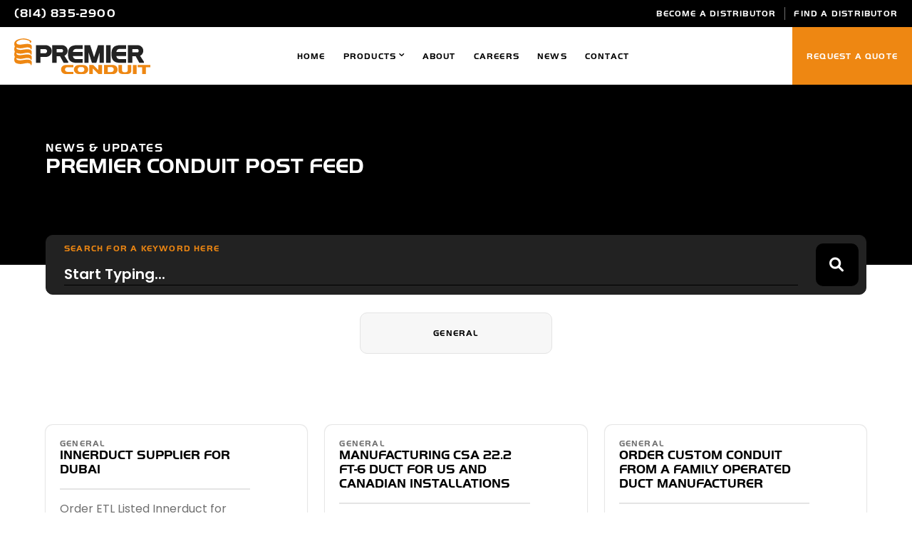

--- FILE ---
content_type: text/css; charset=utf-8
request_url: https://www.premierconduit.com/wp-content/cache/min/1/wp-content/themes/Divi-weCreate-Child/includes/wecreate-layouts/wecreate-nav-styles.css?ver=1760551130
body_size: 2238
content:
#et-boc header.et-l--header{position:relative;z-index:10}.header-wrapper,#et-boc #nav-menu-wrapper #menu-top-header-menu{display:flex}.header-wrapper{justify-content:space-between}.header-wrapper #et-boc #nav-menu-wrapper,#et-boc #nav-menu .menu{align-self:center}.hidden-item{height:1px;overflow:hidden;position:absolute;width:1px}.header-item .display-mobile{display:inline-block}.header-item .display-desktop{display:none}.btn.full{display:block;width:100%}#main-header{background-color:#fff;border:none;-webkit-box-shadow:0 3px 12px #0000001a;box-shadow:0 3px 12px #0000001a;position:fixed!important;width:100%}#main-header:before{top:0}#main-header:after{bottom:0}#main-header,#main-header .et_pb_row{padding:0!important}#et-boc #topbar{margin-bottom:0!important}#et-boc #topbar{align-items:center;background-color:#000!important;border-bottom:none;display:none;justify-content:center;padding:10px 20px;text-align:center}#et-boc #topbar .et_pb_widget{margin:0!important;width:auto!important}#et-boc #topbar .header-wrapper{align-items:center}.fancy-header #et-boc #topbar .header-wrapper{padding:5px 0}#et-boc #topbar .menu{display:flex;line-height:1;list-style:none;margin-right:-5px;padding:0}#et-boc #topbar .menu li{display:inline-block;line-height:1;margin:0 7px 0 0;padding:0 7px 0 0;position:relative}#et-boc #topbar .menu li:not(:last-of-type){border-right:solid 1px #707070}#et-boc #topbar .menu li:last-of-type{margin-right:0;padding-right:0}#et-boc #topbar .menu li:last-of-type::after{display:none}#et-boc #topbar .call-us-cta{font-size:1rem}#et-boc #topbar .header-item a{color:#fff;padding:3px 5px}#et-boc #topbar .menu li a:hover,#et-boc #topbar .menu li a:focus,.et-db #et-boc #topbar #et-boc .et-l .menu li a:hover,.et-db #et-boc #topbar #et-boc .et-l .menu li a:focus{color:#EE8712}.header-wrapper .contact-number .fa-phone-alt{background-color:#EE8712;border-radius:50%;color:#fff;display:block;font-size:1rem;height:30px;position:relative;width:30px}.header-wrapper .contact-number .fa-phone-alt:before{left:50%;position:absolute;top:50%;transform:translate(-50%,-50%)}#main-header #primary-navigation .header-wrapper{padding:0 20px}#nav-logo{margin:0 20px;padding:15px 0;width:80%}#nav-logo a{display:block;width:auto}#nav-logo a:hover,#nav-logo a:focus{opacity:.7}#nav-logo img{display:block;height:100%;max-height:50px;width:100%}#nav-cta{display:none}#et-boc #nav-menu{background-color:#fff;border-bottom:5px solid #000;border-top:5px solid #000;display:flex;flex-direction:column;justify-content:flex-start;left:100%;opacity:0;overflow:scroll;padding:0;position:absolute;top:100%;transition:all 0.3s ease 0s;visibility:hidden;width:100%;z-index:90000000}#et-boc #nav-menu.open,#et-boc #nav-menu li.menu-item-has-children.et-show-dropdown>.sub-menu{opacity:1;visibility:visible}#et-boc #nav-menu.open{left:0}#et-boc #nav-menu>div{border-bottom:solid 1px #000;padding:20px}#et-boc #nav-menu>div:last-of-type{border-bottom:none}#et-boc #nav-menu .menu{justify-content:center;padding:0}#et-boc #nav-menu .et_pb_widget{margin:0;width:100%}#et-boc #nav-menu li{border-bottom:solid 1px #CBCBCB;display:block;margin:0;padding:0}#et-boc #nav-menu li:last-of-type{border-bottom:0}#main-header li a,#et-boc #topbar .call-us-cta{display:block;font-family:handel-gothic,sans-serif;font-weight:700;letter-spacing:1.2px;line-height:1;text-transform:uppercase}#main-header li a{color:#000;font-size:.75rem}#et-boc #nav-menu li a{color:#000;display:block;margin:5px 0;padding:10px}#et-boc #nav-menu li.current-menu-item>a,#et-boc #nav-menu li.current-menu-ancestor>a{color:#EE8712}#et-boc #nav-menu li a,#et-boc #nav-menu li.menu-item-has-children{position:relative}#et-boc #nav-menu li a:hover,#et-boc #nav-menu li a:focus{color:#EE8712}#et-boc #nav-menu li.menu-item-has-children>a:first-child:after,#main-header.et-fixed-header #et-boc #nav-menu li.menu-item-has-children>a:first-child:after{content:"3";font-family:'ETmodules';line-height:0;position:absolute;right:10px;top:50%;transform:translateY(-50%)}#et-boc #nav-menu .sub-menu{border-top:solid 1px transparent;max-height:0;opacity:0;padding:0;transition:all 0.3s ease 0s;visibility:hidden}#et-boc #nav-menu li.menu-item-has-children.et-show-dropdown>.sub-menu{background-color:#f7f7f7;border-color:#CBCBCB;max-height:500px;padding:5px 0}#et-boc #nav-menu .sub-menu li{padding:0}#et-boc #nav-menu .sub-menu li a{padding:10px;width:auto}#et-boc #nav-menu .sub-menu li:nth-of-type(2) a{margin-top:0}#et-boc #nav-menu .sub-menu li:last-of-type a{margin-bottom:0}#et-boc #nav-menu li.close-submenu{background:#f7f7f7;border-left:solid 1px #CBCBCB;border-right:solid 1px #CBCBCB;height:45px;letter-spacing:0;overflow:hidden;position:absolute;right:0;top:-5px;z-index:10}#et-boc #nav-menu li.close-submenu a{color:transparent!important;height:45px;margin:0!important;padding:16px!important;width:45px}#et-boc #nav-menu li li.close-submenu a:after{color:#b92525!important;content:'\4d';font-family:'ETmodules';font-size:45px;position:absolute;right:0;top:50%;transform:translateY(-50%)}#mobile-call-icon,#mobile-nav-icon{align-self:center;display:block;width:30px}#mobile-nav-icon{cursor:pointer;height:22px;position:relative;-webkit-transform:rotate(0deg);-moz-transform:rotate(0deg);-o-transform:rotate(0deg);transform:rotate(0deg);-webkit-transition:.5s ease-in-out;-moz-transition:.5s ease-in-out;-o-transition:.5s ease-in-out;transition:.5s ease-in-out}#mobile-nav-icon span:not(.hidden-item){background-color:#000;border-radius:9px;display:block;height:3px;left:0;opacity:1;position:absolute;-webkit-transform:rotate(0deg);-moz-transform:rotate(0deg);-o-transform:rotate(0deg);transform:rotate(0deg);-webkit-transition:.25s ease-in-out;-moz-transition:.25s ease-in-out;-o-transition:.25s ease-in-out;transition:.25s ease-in-out;width:100%}#mobile-nav-icon span:nth-child(1){top:0}#mobile-nav-icon span:nth-child(2),#mobile-nav-icon span:nth-child(3){background-color:#000;top:10px}#mobile-nav-icon span:nth-child(4){top:20px}#mobile-nav-icon.open span:nth-child(1){left:50%;top:15px;width:0%}#mobile-nav-icon.open span:nth-child(2),#mobile-nav-icon.open span:nth-child(3){background-color:#000}#mobile-nav-icon.open span:nth-child(2){-webkit-transform:rotate(45deg);-moz-transform:rotate(45deg);-o-transform:rotate(45deg);transform:rotate(45deg)}#mobile-nav-icon.open span:nth-child(3){-webkit-transform:rotate(-45deg);-moz-transform:rotate(-45deg);-o-transform:rotate(-45deg);transform:rotate(-45deg)}#mobile-nav-icon.open span:nth-child(4){left:50%;top:15px;width:0%}@media screen and (min-width:981px){.header-item .display-mobile{display:none}.header-item .display-desktop{display:inline-block}#et-boc #topbar{display:block}#main-header #primary-navigation .header-wrapper{padding:0 0 0 20px}.btn.nav{border-radius:0;display:inline-flex;flex-direction:column;height:100%;justify-content:center;padding:20px}#nav-wrapper>.header-item:not(#nav-menu){width:calc(50% - 130px)}#nav-logo{margin:0;padding:10px 0;text-align:left;width:auto}#nav-logo a{align-items:center;display:inline-flex;height:100%;width:191px}#nav-cta{display:block;text-align:right}#et-boc #nav-menu,#et-boc #nav-menu .menu{display:flex!important;justify-content:center;padding:0}#et-boc #nav-menu{background:transparent;border:0;flex-direction:row;height:auto!important;opacity:1!important;overflow:visible;position:static;top:0!important;transform:none;visibility:visible!important}#et-boc #nav-menu .menu{align-items:center}#et-boc #nav-menu>div{border-bottom:none!important;padding:0}#et-boc #nav-menu div,#et-boc #nav-menu .menu{height:100%}#et-boc #nav-menu li{border:0;display:inline-block;margin:0 5px 0 0;padding:0;text-align:center}#et-boc #nav-menu li a{margin:0}#et-boc #nav-menu li:last-of-type{margin-right:0}#et-boc #nav-menu li.menu-item-has-children>a:first-child:after,#main-header.et-fixed-header #et-boc #nav-menu li.menu-item-has-children>a:first-child:after{position:relative;right:0}#et-boc #nav-menu li.menu-item-has-children>a:first-child,#et-secondary-nav .menu-item-has-children>a:first-child{padding-right:6px}#et-boc #nav-menu li.menu-item-has-children>a:first-child:after,#et-secondary-nav .menu-item-has-children>a:first-child:after{font-size:14px}#et-boc #nav-menu .sub-menu{background-color:#fff;border-top:5px solid #EE8712;bottom:-10px;box-shadow:2px 2px 5px rgb(0 0 0 / 15%);display:block;left:0;opacity:0;padding:0;position:absolute;text-align:left;transform:translateY(100%);transition:all .2s ease 0s;visibility:hidden}#et-boc #nav-menu li:hover>.sub-menu,#et-boc #nav-menu li:focus-within>.sub-menu,#et-boc #nav-menu li.menu-item-has-children.et-show-dropdown>.sub-menu{background-color:#fff;border-color:#EE8712;padding:0}#et-boc #nav-menu li:hover>.sub-menu,#et-boc #nav-menu li:focus-within>.sub-menu{opacity:1;visibility:visible}#et-boc #nav-menu .sub-menu:before{border-left:10px solid transparent;border-right:10px solid transparent;border-bottom:10px solid #EE8712;content:"";height:0;left:20%;position:absolute;top:-4px;transform:translateY(-100%);transition:all .2s ease 0s;width:0}#et-boc #nav-menu .sub-menu li{display:block;margin:0;padding:0;text-align:left}#et-boc #nav-menu .sub-menu li:not(:last-of-type){border-bottom:solid 2px #000}#et-boc #nav-menu .sub-menu li a{padding:10px;width:200px}#et-boc #nav-menu li a:before{bottom:0;color:transparent;content:'.';display:block;height:1px;left:0;margin:auto;opacity:0;position:absolute;right:0;top:0;visibility:hidden;width:100%;z-index:-1}#et-boc #nav-menu li a:before{background:#000}#et-boc #nav-menu li a:hover,#et-boc #nav-menu li a:focus{color:#fff}#et-boc #nav-menu li a:hover::before,#et-boc #nav-menu li a:focus::before{height:100%;opacity:1;visibility:visible}#mobile-call-icon,#mobile-nav-icon,body.et-db #et-boc .et-l #nav-menu li.close-submenu,.mobile-menu-container{display:none!important}}

--- FILE ---
content_type: text/css; charset=utf-8
request_url: https://www.premierconduit.com/wp-content/cache/min/1/wp-content/themes/Divi-weCreate-Child/includes/wecreate-layouts/wecreate-layout-styles.css?ver=1760551130
body_size: 1552
content:
body:not(.error404) .et_pb_section_0_tb_body,body .no-padding,#et-boc #et-main-area .no-padding{padding:0!important}body .et_pb_section,#et-boc #et-main-area .et_pb_section{padding:75px 0}body .et_pb_row,#et-boc #et-main-area .et_pb_row{margin:0 auto;max-width:1260px;padding:0;width:90%}body .et_pb_row.short-row,#et-boc #et-main-area .et_pb_row.short-row{max-width:900px}body .et_pb_row.full-row,#et-boc #et-main-area .et_pb_row.full-row{max-width:100%!important;width:100%!important}body .et_pb_row.col-row .et_pb_column,#et-boc #et-main-area .et_pb_row.col-row .et_pb_column{float:none;margin:0 auto!important;max-width:1260px;width:90%!important}body #page-container .padding-large,#page-container #et-boc #et-main-area .padding-large{padding:75px 0}body #page-container .padding-medium,#page-container #et-boc #et-main-area .padding-medium{padding:50px 0}body #page-container .padding-small,#page-container #et-boc #et-main-area .padding-small{padding:35px 0}body #page-container .padding-super-small,#page-container #et-boc #et-main-area .padding-super-small{padding:15px 0}body #page-container .padding-top-large,#page-container #et-boc #et-main-area .padding-top-large{padding-top:75px}body #page-container .padding-top-medium,#page-container #et-boc #et-main-area .padding-top-medium{padding-top:50px}body #page-container .padding-top-small,#page-container #et-boc #et-main-area .padding-top-small{padding-top:35px}body #page-container .padding-bottom-large,#page-container #et-boc #et-main-area .padding-bottom-large{padding-bottom:75px}body #page-container .padding-bottom-medium,#page-container #et-boc #et-main-area .padding-bottom-medium{padding-bottom:50px}body #page-container .padding-bottom-small,#page-container #et-boc #et-main-area .padding-bottom-small{padding-bottom:35px}body #page-container .remove-top-padding,#page-container #et-boc #et-main-area .remove-top-padding{padding-top:0!important}body #page-container .remove-bottom-padding,#page-container #et-boc #et-main-area .remove-bottom-padding{padding-bottom:0!important}body #page-container .remove-padding,#page-container #et-boc #et-main-area .remove-padding{padding:0!important}body.et_pb_pagebuilder_layout.single #page-container #et-boc #et-main-area .et-l .et_pb_row_0_tb_footer.et_pb_row{margin:0 auto;max-width:1260px;padding:0;width:90%}body #main-footer,#et-boc #et-main-area #main-footer{padding:10px 0}body #main-footer .et_pb_row,#et-boc #et-main-area #main-footer .et_pb_row{max-width:100%;padding:0 20px;width:100%}body .et_pb_widget,#page-container #et-boc #et-main-area .et_pb_widget{width:100%}body .et_pb_widget,#page-container #et-boc #et-main-area .et_pb_widget .post-wrapper .post-item{margin:0 25px 25px 0}body .et_pb_widget .menu :last-child,#page-container #et-boc #et-main-area .et_pb_widget .menu :last-child{margin-bottom:0}body .et_pb_text .et_pb_text_inner>:last-child,#et-boc #et-main-area .et_pb_text .et_pb_text_inner>:last-child{padding-bottom:0}.post-wrapper{display:flex;flex-wrap:wrap;justify-content:center;margin:0 -25px -25px 0}.post-wrapper.between{justify-content:space-between}.post-wrapper.justify-start{justify-content:flex-start}.post-wrapper.center-aligned{align-items:center}ul.post-wrapper,ol.post-wrapper{line-height:1;list-style:none!important;padding:0!important}.post-wrapper[data-columns="1"] .post-item,.post-wrapper[data-columns="2"] .post-item,.post-wrapper[data-columns="2"] .form-check,.post-wrapper[data-columns="2"] .page-link,.post-wrapper[data-columns="3"] .post-item,.post-wrapper[data-columns="3"] .form-check,.post-wrapper[data-columns="4"] .post-item,.post-wrapper[data-columns="4"] .form-check,.post-wrapper[data-columns="5"] .post-item,.post-wrapper[data-columns="5"] .form-check,.post-wrapper[data-columns="6"] .post-item,.post-wrapper[data-columns="6"] .form-check,.post-wrapper[data-columns="8"] .post-item,.post-wrapper[data-columns="8"] .form-check{margin:0 25px 25px 0;width:calc(100% - 25px)}body .et_pb_section .post-wrapper .post-item:last-of-type,#page-container #et-boc #et-main-area .et_pb_section .post-wrapper .post-item:last-of-type{margin-bottom:25px}.post-wrapper .form-check{padding:0}.post-wrapper .form-check input{appearance:none;-webkit-appearance:none}.btn.form-check-label{align-items:center;display:flex;height:100%;justify-content:center;width:100%}.btn.form-check-label span{position:relative;z-index:2}body .post-wrapper.et_pb_row,#et-boc #et-main-area .post-wrapper.et_pb_row{justify-content:space-between;margin-bottom:-35px}.post-wrapper.et_pb_row .et_pb_column.et_pb_column_1_2,.post-wrapper.et_pb_row .et_pb_column.et_pb_column_1_3,.post-wrapper.et_pb_row .et_pb_column.et_pb_column_1_4,.post-wrapper.et_pb_row .et_pb_column.et_pb_column_1_5,.post-wrapper.et_pb_row .et_pb_column.et_pb_column_1_6,.post-wrapper.et_pb_row .et_pb_column.et_pb_column_2_3,#et-boc #et-main-area .post-wrapper.et_pb_row .et_pb_column.et_pb_column_1_2,#et-boc #et-main-area .post-wrapper.et_pb_row .et_pb_column.et_pb_column_1_3,#et-boc #et-main-area .post-wrapper.et_pb_row .et_pb_column.et_pb_column_1_4,#et-boc #et-main-area .post-wrapper.et_pb_row .et_pb_column.et_pb_column_1_5,#et-boc #et-main-area .post-wrapper.et_pb_row .et_pb_column.et_pb_column_1_6,#et-boc #et-main-area .post-wrapper.et_pb_row .et_pb_column.et_pb_column_2_3{margin-bottom:35px;width:100%}body .post-wrapper.et_pb_row:after,#et-boc #et-main-area .post-wrapper.et_pb_row:after{display:none}@media screen and (min-width:480px){.post-wrapper[data-columns="2"] .post-item,.post-wrapper[data-columns="2"] .page-link{width:calc(50% - 25px)}}@media screen and (min-width:641px){body .et_pb_section,#et-boc #et-main-area .et_pb_section{padding:90px 0}body #page-container .padding-large,#page-container #et-boc #et-main-area .padding-large{padding:90px 0}body #page-container .padding-medium,#page-container #et-boc #et-main-area .padding-medium{padding:75px 0}body #page-container .padding-small,#page-container #et-boc #et-main-area .padding-small{padding:50px 0}body #page-container .padding-top-large,#page-container #et-boc #et-main-area .padding-top-large{padding-top:90px}body #page-container .padding-top-medium,#page-container #et-boc #et-main-area .padding-top-medium{padding-top:75px}body #page-container .padding-top-small,#page-container #et-boc #et-main-area .padding-top-small{padding-top:50px}body #page-container .padding-bottom-large,#page-container #et-boc #et-main-area .padding-bottom-large{padding-bottom:90px}body #page-container .padding-bottom-medium,#page-container #et-boc #et-main-area .padding-bottom-medium{padding-bottom:75px}body #page-container .padding-bottom-small,#page-container #et-boc #et-main-area .padding-bottom-small{padding-bottom:50px}.post-wrapper[data-columns="4"] .post-item,.post-wrapper[data-columns="4"] .form-check,.post-wrapper[data-columns="5"] .post-item,.post-wrapper[data-columns="5"] .form-check,.post-wrapper[data-columns="6"] .post-item,.post-wrapper[data-columns="6"] .form-check,.post-wrapper[data-columns="8"] .post-item,.post-wrapper[data-columns="8"] .form-check{width:calc(50% - 25px)}body .post-wrapper.et_pb_row .et_pb_column.et_pb_column_1_4,body .post-wrapper.et_pb_row .et_pb_column.et_pb_column_1_5,body .post-wrapper.et_pb_row .et_pb_column.et_pb_column_1_6,#et-boc #et-main-area .post-wrapper.et_pb_row .et_pb_column.et_pb_column_1_4,#et-boc #et-main-area .post-wrapper.et_pb_row .et_pb_column.et_pb_column_1_5,#et-boc #et-main-area .post-wrapper.et_pb_row .et_pb_column.et_pb_column_1_6{margin-right:25px;width:calc((100% + 25px) / 2 - 25px)}}@media screen and (min-width:768px){body .et_pb_row,#et-boc #et-main-area .et_pb_row,body.et_pb_pagebuilder_layout.single #page-container #et-boc #et-main-area .et-l .et_pb_row_0_tb_footer.et_pb_row{width:80%}body .et_pb_row.col-row .et_pb_column,#et-boc #et-main-area .et_pb_row.col-row .et_pb_column{width:80%!important}.post-wrapper[data-columns="5"] .post-item,.post-wrapper[data-columns="5"] .form-check,.post-wrapper[data-columns="6"] .post-item,.post-wrapper[data-columns="6"] .form-check{width:calc(100% / 3 - 25px)}body .post-wrapper.et_pb_row .et_pb_column.et_pb_column_1_5,body .post-wrapper.et_pb_row .et_pb_column.et_pb_column_1_6,#et-boc #et-main-area .post-wrapper.et_pb_row .et_pb_column.et_pb_column_1_5,#et-boc #et-main-area .post-wrapper.et_pb_row .et_pb_column.et_pb_column_1_6{width:calc((100% + 25px) / 3 - 25px)}}@media screen and (max-width:980px) and (min-width:641px){body .post-wrapper.et_pb_row>.et_pb_column.et_pb_column_1_4:nth-child(2n),#et-boc #et-main-area .post-wrapper.et_pb_row>.et_pb_column.et_pb_column_1_4:nth-child(2n){margin-right:0}}@media screen and (max-width:980px){body .post-wrapper.reverse-row,#et-boc #et-main-area .post-wrapper.reverse-row{flex-direction:column-reverse}body .post-wrapper.reverse-row>.et_pb_column:first-of-type,#et-boc #et-main-area .post-wrapper.reverse-row>.et_pb_column:first-of-type{margin-bottom:0}body .post-wrapper.reverse-row>.et_pb_column:last-of-type,#et-boc #et-main-area .post-wrapper.reverse-row>.et_pb_column:last-of-type{margin-bottom:35px}}@media screen and (min-width:981px){body .et_pb_section,#et-boc #et-main-area .et_pb_section{padding:120px 0}body #page-container .padding-large,#page-container #et-boc #et-main-area .padding-large{padding:120px 0}body #page-container .padding-medium,#page-container #et-boc #et-main-area .padding-medium{padding:100px 0}body #page-container .padding-small,#page-container #et-boc #et-main-area .padding-small{padding:80px 0}body #page-container .padding-super-small,#page-container #et-boc #et-main-area .padding-super-small{padding:30px 0}body #page-container .padding-top-large,#page-container #et-boc #et-main-area .padding-top-large{padding-top:120px}body #page-container .padding-top-medium,#page-container #et-boc #et-main-area .padding-top-medium{padding-top:100px}body #page-container .padding-top-small,#page-container #et-boc #et-main-area .padding-top-small{padding-top:80px}body #page-container .padding-bottom-large,#page-container #et-boc #et-main-area .padding-bottom-large{padding-bottom:120px}body #page-container .padding-bottom-medium,#page-container #et-boc #et-main-area .padding-bottom-medium{padding-bottom:100px}body #page-container .padding-bottom-small,#page-container #et-boc #et-main-area .padding-bottom-small{padding-bottom:80px}body .et_pb_row,#et-boc #et-main-area .et_pb_row,body.et_pb_pagebuilder_layout.single #page-container #et-boc #et-main-area .et-l .et_pb_row_0_tb_footer.et_pb_row{width:90%}body .et_pb_row.col-row .et_pb_column,#et-boc #et-main-area .et_pb_row.col-row .et_pb_column{width:90%!important}.post-wrapper[data-columns="3"] .post-item,.post-wrapper[data-columns="3"] .form-check{width:calc(100% / 3 - 25px)}.post-wrapper[data-columns="5"] .post-item,.post-wrapper[data-columns="5"] .form-check{width:calc(100% / 5 - 25px)}.post-wrapper[data-columns="4"] .post-item,.post-wrapper[data-columns="4"] .form-check,.post-wrapper[data-columns="6"] .post-item,.post-wrapper[data-columns="6"] .form-check,.post-wrapper[data-columns="8"] .post-item,.post-wrapper[data-columns="8"] .form-check{width:calc(100% / 4 - 25px)}body .post-wrapper.et_pb_row,#et-boc #et-main-area .post-wrapper.et_pb_row{margin-bottom:-25px}.post-wrapper.et_pb_row .et_pb_column.et_pb_column_1_2,.post-wrapper.et_pb_row .et_pb_column.et_pb_column_1_3,.post-wrapper.et_pb_row .et_pb_column.et_pb_column_1_4,.post-wrapper.et_pb_row .et_pb_column.et_pb_column_1_5,.post-wrapper.et_pb_row .et_pb_column.et_pb_column_1_6,.post-wrapper.et_pb_row .et_pb_column.et_pb_column_2_3,#et-boc #et-main-area .post-wrapper.et_pb_row .et_pb_column.et_pb_column_1_2,#et-boc #et-main-area .post-wrapper.et_pb_row .et_pb_column.et_pb_column_1_3,#et-boc #et-main-area .post-wrapper.et_pb_row .et_pb_column.et_pb_column_1_4,#et-boc #et-main-area .post-wrapper.et_pb_row .et_pb_column.et_pb_column_1_5,#et-boc #et-main-area .post-wrapper.et_pb_row .et_pb_column.et_pb_column_1_6,#et-boc #et-main-area .post-wrapper.et_pb_row .et_pb_column.et_pb_column_2_3{margin-bottom:25px}body .post-wrapper.et_pb_row .et_pb_column.et_pb_column_1_2,#et-boc #et-main-area .post-wrapper.et_pb_row .et_pb_column.et_pb_column_1_2{margin-right:0;width:calc(50% - 12.5px)}body .post-wrapper.et_pb_row .et_pb_column.et_pb_column_1_3,#et-boc #et-main-area .post-wrapper.et_pb_row .et_pb_column.et_pb_column_1_3{margin:0 25px 25px 0;width:calc((100% + 25px) / 3 - 25px)}body .post-wrapper.et_pb_row .et_pb_column.et_pb_column_2_3,#et-boc #et-main-area .post-wrapper.et_pb_row .et_pb_column.et_pb_column_2_3{margin:0;width:calc(((100% + 25px) * (2 / 3)) - 25px)}body .post-wrapper[data-columns="3"] .post-item,body .post-wrapper.et_pb_row .et_pb_column.et_pb_column_1_3,#et-boc #et-main-area .post-wrapper.et_pb_row .et_pb_column.et_pb_column_1_3{max-width:100%}body .post-wrapper.et_pb_row .et_pb_column.et_pb_column_1_4,body .post-wrapper.et_pb_row .et_pb_column.et_pb_column_1_6,#et-boc #et-main-area .post-wrapper.et_pb_row .et_pb_column.et_pb_column_1_4,#et-boc #et-main-area .post-wrapper.et_pb_row .et_pb_column.et_pb_column_1_6{width:calc((100% + 25px) / 4 - 25px)}.justify-end{justify-content:flex-end}}@media screen and (min-width:1281px){body .et_pb_section,#et-boc #et-main-area .et_pb_section{padding:140px 0}body #page-container .padding-large,#page-container #et-boc #et-main-area .padding-large{padding:140px 0}body #page-container .padding-top-large,#page-container #et-boc #et-main-area .padding-top-large{padding-top:140px}body #page-container .padding-bottom-large,#page-container #et-boc #et-main-area .padding-bottom-large{padding-bottom:140px}body .et_pb_row,#et-boc #et-main-area .et_pb_row,body.et_pb_pagebuilder_layout.single #page-container #et-boc #et-main-area .et-l .et_pb_row_0_tb_footer.et_pb_row{width:80%}body .et_pb_row.col-row .et_pb_column,#et-boc #et-main-area .et_pb_row.col-row .et_pb_column{width:80%!important}.post-wrapper[data-columns="5"] .post-item,.post-wrapper[data-columns="5"] .form-check{width:calc(100% / 5 - 25px)}.post-wrapper[data-columns="8"] .post-item,.post-wrapper[data-columns="8"] .form-check{width:calc(100% / 6 - 25px)}}@media screen and (min-width:1367px){.post-wrapper[data-columns="6"] .post-item,.post-wrapper[data-columns="6"] .form-check{width:calc(100% / 6 - 25px)}.post-wrapper[data-columns="8"] .post-item,.post-wrapper[data-columns="8"] .form-check{width:calc(100% / 8 - 25px)}body .post-wrapper.et_pb_row .et_pb_column.et_pb_column_1_6,#et-boc #et-main-area .post-wrapper.et_pb_row .et_pb_column.et_pb_column_1_6{width:calc((100% + 25px) / 6 - 25px)}}

--- FILE ---
content_type: text/css; charset=utf-8
request_url: https://www.premierconduit.com/wp-content/cache/min/1/wp-content/themes/Divi-weCreate-Child/style.css?ver=1760551131
body_size: 10729
content:
@font-face{font-display:swap;font-family:Poppins;src:url(/wp-content/themes/Divi-weCreate-Child/fonts/Poppins-Regular.ttf)}@font-face{font-display:swap;font-family:Poppins;src:url(/wp-content/themes/Divi-weCreate-Child/fonts/Poppins-Italic.ttf);font-style:italic}@font-face{font-display:swap;font-family:Poppins;src:url(/wp-content/themes/Divi-weCreate-Child/fonts/Poppins-SemiBold.ttf);font-weight:700;font-weight:600}@font-face{font-display:swap;font-family:Poppins;src:url(/wp-content/themes/Divi-weCreate-Child/fonts/Poppins-SemiBoldItalic.ttf);font-style:italic;font-weight:700;font-weight:600}@font-face{font-display:swap;font-family:Poppins;src:url(/wp-content/themes/Divi-weCreate-Child/fonts/Poppins-Bold.ttf);font-weight:bolder;font-weight:700}@font-face{font-display:swap;font-family:Poppins;src:url(/wp-content/themes/Divi-weCreate-Child/fonts/Poppins-BoldItalic.ttf);font-style:italic;font-weight:bolder;font-weight:700}body,p{color:#707070;font-family:Poppins,sans-serif;font-size:1rem;line-height:2}p:empty{display:none}a,a::before,a::after,.transition,.transition div,button,input,textarea,select{transition:all .2s ease 0s}h1,h2,h3,h4,h5,.large-header,.medium-header,.small-header,.subheader{font-family:handel-gothic,sans-serif;font-weight:600;line-height:1.125;text-transform:uppercase}h1,h2,h3,h4,h5,.large-header,.medium-header,.small-header{color:#000;padding-bottom:0}h1,.large-header,.et_pb_column .large-header,.large-header :is(h2,h3,h4),:is(h2,h3,h4).large-header{font-size:2rem}h2,.medium-header,.et_pb_column .medium-header,.medium-header :is(h1,h3,h4),:is(h1,h3,h4).medium-header{font-size:1.5rem}h3,.et_pb_column h3,.small-header,.et_pb_column .small-header,.small-header :is(h1,h2,h4),:is(h1,h2,h4).small-header{font-size:1.25rem}h4,.et_pb_column h4,.smaller-header,.et_pb_column .small-header,:is(h1,h2,h3).smaller-header,.et_pb_column .smaller-header :is(h1,h2,h3),.large-text,.large-text p{font-size:1.125rem}h5,.subheader,.post-column .subheader{font-size:.75rem;letter-spacing:1.2px}strong,.subheader,:is(h1,h2,h3,h4,h5) strong{color:#EE8712}.et_pb_bg_layout_dark :is(.subheader,strong){color:#EE8712!important}:is(h1,h2,h3,h4) .subheader{padding-bottom:15px}.subheader+:is(h1,h2,h3,h4,h5){padding-top:15px}.subheader{display:block}p+:is(h2,h3,h4,h5),ul+:is(h2,h3,h4,h5),ol+:is(h2,h3,h4,h5){padding-top:25px}table+:is(p,h2,h3,h4,h5),p:last-of-type+:is(h2,h3 h4,h5),.btn-container+p{padding-top:40px}.et_pb_text ul,#single-post-content ul{list-style-position:inside;list-style-type:disc;padding-bottom:1em}body .et_pb_text .et_pb_text_inner>:last-child,#et-boc #et-main-area .et_pb_text .et_pb_text_inner>:last-child{padding-bottom:0}.et_pb_bg_layout_dark,.et_pb_bg_layout_dark *:not(.subheader):not(strong),.et-db #et-boc .et-l a.btn:not(:is(:hover,:focus)){color:#fff}.mobile-centered,body .mobile-centered,body .mobile-centered .et_pb_module,body .mobile-centered .et_pb_module,body .et_pb_module.mobile-centered,body .et_pb_text_align_center{text-align:center}.rounded img{border-radius:10px}.circle{border-radius:50%;display:block;overflow:hidden;position:relative;width:100%}.circle::before{content:"";display:block;padding-bottom:100%}.circle *,#et-boc .et-l .circle.et_pb_image .et_pb_image_wrap,.et-db #et-boc .et-l .circle.et_pb_image .et_pb_image_wrap img{display:block;height:100%;left:0;object-fit:cover;position:absolute;top:0;width:100%}::selection{background:#2b87da;color:#fff;text-shadow:1px 1px 1px rgba(0,0,0,.25)}::-moz-selection{background:#2b87da;color:#fff;text-shadow:1px 1px 1px rgba(0,0,0,.25)}.layouts-content img{margin-bottom:0}#et-main-area{margin-top:0;padding-top:80px}.clear{clear:both}.display-mobile{display:inline-block}.display-desktop{display:none}::-webkit-scrollbar{width:auto}::-webkit-scrollbar-track{background-color:#f1f1f1}::-webkit-scrollbar-thumb{background-color:#c1c1c1;border:2px solid #f1f1f1}::-webkit-scrollbar-thumb:hover{background-color:#d5d4d4}::-webkit-scrollbar-corner{background-color:#222}::-webkit-scrollbar-button:single-button{background-color:#f1f1f1;background-repeat:no-repeat;background-size:10px;display:block}::-webkit-scrollbar-button:single-button:vertical:decrement{background-image:url("data:image/svg+xml;utf8,<svg xmlns='http://www.w3.org/2000/svg' width='100' height='100' fill='rgb(80, 80, 80)'><polygon points='50,00 0,50 100,50'/></svg>");background-position:center 7px;background-size:7px auto}::-webkit-scrollbar-button:single-button:vertical:increment{background-image:url("data:image/svg+xml;utf8,<svg xmlns='http://www.w3.org/2000/svg' width='100' height='100' fill='rgb(80, 80, 80)'><polygon points='0,0 100,0 50,50'/></svg>");background-position:center 6px;background-size:7px auto}::-webkit-scrollbar-button:single-button:horizontal:decrement{background-image:url("data:image/svg+xml;utf8,<svg xmlns='http://www.w3.org/2000/svg' width='100' height='100' fill='rgb(80, 80, 80)'><polygon points='0,50 50,100 50,0'/></svg>");background-position:7px center;background-size:7px auto}::-webkit-scrollbar-button:single-button:horizontal:increment{background-image:url("data:image/svg+xml;utf8,<svg xmlns='http://www.w3.org/2000/svg' width='100' height='100' fill='rgb(80, 80, 80)'><polygon points='0,0 0,100 50,50'/></svg>");background-position:6px center;background-size:7px auto}*{scrollbar-width:auto;scrollbar-color:#c1c1c1 #f1f1f1}h1+.btn-container,h2+.btn-container,h3+.btn-container,h4+.btn-container{margin-top:0}.btn,input[type="submit"],button,.gform_wrapper .gform_footer input.gform_button,a.more-link,.pagination a,.form-submit .et_pb_button,.wpv-filter-next-link,.wpv-filter-previous-link{background-color:transparent;border:none;border-radius:10px;color:#fff;cursor:pointer;display:block;font-family:handel-gothic,sans-serif;font-size:.75rem;font-weight:600;letter-spacing:1.2px;line-height:1;padding:22px 35px;text-align:center;text-decoration:none;text-transform:uppercase;white-space:normal}#et-boc #et-main-area .dark.btn,input[type="submit"],button,a.more-link,.pagination a,.form-submit .et_pb_button,.wpv-filter-next-link,.wpv-filter-previous-link,#et-boc #main-header .nav.btn:hover,#et-boc #main-header .nav.btn:focus{background-color:#000;color:#fff}#et-boc #et-main-area .light.btn,.gform_wrapper .gform_footer input.gform_button:hover,.gform_wrapper .gform_footer input.gform_button:focus{background-color:#222}#et-boc #et-main-area .dark.btn:hover,#et-boc #et-main-area .dark.btn:focus,#et-boc #et-main-area .light.btn:hover,#et-boc #et-main-area .light.btn:focus,input[type="submit"]:hover,input[type="submit"]:focus,input[type="submit"]:active,button:hover,button:focus,button:active,a.more-link:hover,a.more-link:focus,a.more-link:active,.pagination a:hover,.pagination a:focus,.pagination a:active,.form-submit .et_pb_button:hover,.form-submit .et_pb_button:focus,.form-submit .et_pb_button:active,.wpv-filter-next-link:hover,.wpv-filter-next-link:focus,.wpv-filter-next-link:active,.wpv-filter-previous-link:hover,.wpv-filter-previous-link:focus,.wpv-filter-previous-link:active,.gform_wrapper .gform_footer input.gform_button,#et-boc #main-header .nav.btn{background-color:#EE8712;color:#fff}#et-boc #et-main-area .btn.gray{background-color:#F7F7F7;border:solid 1px #e4e4e4;color:#000}#et-boc #et-main-area .btn.gray:hover,#et-boc #et-main-area .btn.gray:focus,.form-check-input:checked+#et-boc #et-main-area .btn.gray{background-color:#000;border-color:#000;color:#fff}.page-link:focus{box-shadow:0 3px 10px .2rem rgb(0 0 0 / 25%)}.left.btn{margin:0 0 10px 0}.btn span{color:#EE8712}.btn:hover span{color:#000}#products-archive .btn-container{margin-top:25px}::placeholder{color:#fff;opacity:1}:-ms-input-placeholder{color:#fff}::-webkit-input-placeholder{color:#fff}.gform_wrapper.gravity-theme .gform_validation_errors{border:solid 1px #c02b0a;border-radius:10px;box-shadow:none;margin:0 0 25px;text-align:left}.gform_wrapper.gravity-theme .gform_validation_errors,.gform_wrapper.gravity-theme .gfield_validation_message,.gform_wrapper.gravity-theme .validation_message{background-color:#fff9f9;border:solid 1px #c02b0a;color:#c02b0a}.gform_wrapper.gravity-theme .gform_validation_errors>h2{color:#c02b0a;font-weight:700;font-size:1rem;padding:0}.gform_wrapper.gravity-theme .gfield_error [aria-invalid=true]{border:none;border-bottom:solid 1px #e1e1e1}.gform_wrapper.gravity-theme .gform_fields{grid-column-gap:25px;grid-row-gap:25px}.gform_required_legend,.gform_wrapper span.gfield_required{display:none!important}.gform_wrapper .gfield_contains_required label.gfield_label:after,.gform_wrapper.gravity-theme .gfield_contains_required .gfield_label:after,.gform_wrapper.gravity-theme .gfield_contains_required .ginput_complex label:after,.gform_wrapper.gravity-theme .gfield_contains_required .ginput_complex legend:after{color:#c02b0a;content:'*';font-size:1rem;line-height:0;padding-left:5px}.gform_wrapper .field_sublabel_hidden_label .ginput_complex.ginput_container input[type="text"],.gform_wrapper li.hidden_label input,.gform_wrapper .top_label li.gfield.gf_left_half .ginput_container:not(.gfield_time_hour):not(.gfield_time_minute):not(.gfield_time_ampm):not(.ginput_container_date):not(.ginput_quantity):not(.datepicker),.gform_wrapper .top_label li.gfield.gf_right_half .ginput_container:not(.gfield_time_hour):not(.gfield_time_minute):not(.gfield_time_ampm):not(.ginput_container_date):not(.ginput_quantity):not(.datepicker),.gform_wrapper.gravity-theme .ginput_container_address{margin:0}.gform_wrapper label.gfield_label,.gform_wrapper.gravity-theme .gfield_label,.gform_wrapper.gravity-theme .ginput_complex label,.gform_wrapper.gravity-theme .ginput_complex legend,.gform_wrapper.gravity-theme .gfield_header_item,.gform_wrapper.gravity-theme .description,.gform_wrapper.gravity-theme .gfield_description,.gform_wrapper.gravity-theme .gsection_description,.gform_wrapper.gravity-theme .instruction,.gform_wrapper.gravity-theme .description p,.gform_wrapper.gravity-theme .gfield_description p,.gform_wrapper.gravity-theme .gsection_description p,.gform_wrapper.gravity-theme .instruction p,.gform_wrapper.gravity-theme .gform_fileupload_rules{color:#EE8712;font-family:handel-gothic,sans-serif;font-size:.75rem;font-weight:600;line-height:1}.gform_wrapper label.gfield_label,.gform_wrapper.gravity-theme .gfield_label,.gform_wrapper.gravity-theme .ginput_complex label,.gform_wrapper.gravity-theme .ginput_complex legend,.gform_wrapper.gravity-theme .gfield_header_item{display:block;letter-spacing:1.2px;margin-bottom:8px;padding:0;text-align:left;text-transform:uppercase}.gform_wrapper.gravity-theme .description,.gform_wrapper.gravity-theme .gfield_description,.gform_wrapper.gravity-theme .gsection_description,.gform_wrapper.gravity-theme .field_description_above .gfield_description,.gform_wrapper.gravity-theme .instruction{background-color:#fff;border:solid 1px #e1e1e1;border-radius:10px;padding:12px;margin-top:12px!important}.gform_wrapper.gravity-theme fieldset.gfield_error .validation_message{margin-bottom:-13px}.gform_wrapper.gravity-theme .description p,.gform_wrapper.gravity-theme .gfield_description p,.gform_wrapper.gravity-theme .gsection_description p,.gform_wrapper.gravity-theme .instruction p{padding-bottom:10px}.gform_wrapper.gravity-theme .gfield h2,.gform_wrapper.gravity-theme .gfield h3,.gform_wrapper.gravity-theme .gfield h4,.gform_wrapper.gravity-theme .gfield h5,.gform_wrapper.gravity-theme .description p:last-of-type,.gform_wrapper.gravity-theme .gfield_description p:last-of-type,.gform_wrapper.gravity-theme .gsection_description p:last-of-type,.gform_wrapper.gravity-theme .instruction p:last-of-type{padding-bottom:0}.gform_wrapper.gravity-theme .gfield h2,.gform_wrapper.gravity-theme .gfield h3,.gform_wrapper.gravity-theme .gfield h4,.gform_wrapper.gravity-theme .gfield h5,.et_pb_bg_layout_dark .gform_wrapper.gravity-theme .description strong,.et_pb_bg_layout_dark .gform_wrapper.gravity-theme .gfield_description strong{color:#EE8712!important}.gform_wrapper.gravity-theme legend.gfield_label+.gfield_description{margin-top:0!important}.gform_wrapper.gravity-theme .gfield_checkbox label,.gform_wrapper.gravity-theme .gfield_radio label{font-size:.875rem;text-transform:uppercase;letter-spacing:1.2px}.gfield_checkbox .gchoice label{cursor:pointer;margin-left:0;pointer-events:none;z-index:2}.gform_wrapper .gform_footer.top_label{display:block;margin:25px 0 0;padding:0}.gform_wrapper.gravity-theme legend.gfield_label{color:#000;font-size:1.25rem;margin-bottom:25px}.gform_wrapper.gf_browser_chrome .gfield_checkbox li input[type="checkbox"],.gform_wrapper.gf_browser_chrome .gfield_radio li input[type="radio"],.gform_wrapper .top_label div.ginput_container,.ui-datepicker,.gform_wrapper ul li.field_description_below div.ginput_container_radio,.gform_wrapper ul li.field_description_below div.ginput_container_checkbox,.gform_wrapper ul.gfield_radio,.gform_wrapper ul.gfield_checkbox{margin-top:0}.gform_wrapper ul li.gfield{margin-top:15px}.gform_wrapper ul.gform_fields>li.gfield:not(.gf_left_half){padding-right:0}.gform_wrapper .ginput_container span:not(.ginput_price).name_first,.form-group.field-pair>div:first-of-type{margin-bottom:25px}.gform_wrapper .ginput_container_address span:last-of-type input[type="text"],.gform_wrapper.gravity-theme .ginput_complex span:last-of-type,.gform_wrapper.gravity-theme .gfield_list_header,.gform_wrapper.gravity-theme .instruction{margin-bottom:0}.gform_wrapper ul.gform_fields li.gfield.gsection{margin:25px 0;padding:15px 0 5px}.gform_wrapper.gravity-theme .ginput_complex span{flex:none}.gform_wrapper.gravity-theme .ginput_complex .gf_clear{position:absolute}.gform_wrapper.gravity-theme .ginput_complex.gf_name_has_2>span,.gform_wrapper.gravity-theme .ginput_complex.gf_name_has_3>span,.gform_wrapper .top_label .ginput_complex.ginput_container.ginput_container_email>span,.gform_wrapper.gravity-theme .ginput_complex.ginput_container_address .ginput_left,.gform_wrapper.gravity-theme .ginput_complex.ginput_container_address .ginput_right,.gform_legacy_markup_wrapper .top_label div.ginput_complex.ginput_container.gf_name_has_1,.gform_legacy_markup_wrapper .top_label div.ginput_complex.ginput_container.gf_name_has_2,.gform_legacy_markup_wrapper .top_label div.ginput_complex.ginput_container.gf_name_has_3,.gform_wrapper .gfield_visibility_visible{width:100%}div.gfield,div.ginput_complex>span,.gform_wrapper div.ginput_container.ginput_container_list{background-color:#222;border:solid 1px #222;border-radius:10px;line-height:1;padding:18px 25px!important;transition:all 0.3s ease 0s}.gform_wrapper input:not([type="radio"]):not([type="checkbox"]):not([type="submit"]):not([type="button"]):not([type="image"]):not([type="file"]),body.layouts-active .gform_wrapper input:not([type="radio"]):not([type="checkbox"]):not([type="submit"]):not([type="button"]):not([type="image"]):not([type="file"]),.gform_wrapper .ginput_container_multiselect .chosen-container-multi,body.layouts-active .gform_wrapper textarea,.gform_wrapper textarea,.gform_wrapper.gf_browser_gecko select,.gform_wrapper.gf_browser_chrome select,.gform_wrapper select{appearance:none;-webkit-appearance:none;background-color:transparent;border:none;border-bottom:solid 1px #333;box-shadow:none;color:#fff;font-size:1.125rem;font-weight:600;height:auto;line-height:1.25;padding:5px 0 0;text-transform:none}.gform_wrapper.gravity-theme .ginput_container_select{position:relative}.gform_wrapper .ginput_container_select:after{border-color:#000 transparent transparent transparent;border-style:solid;border-width:5px 4px 0 4px;content:"";height:0;pointer-events:none;position:absolute;right:18px;top:50%;transform:translateY(-50%);width:0}.gform_wrapper.gravity-theme.gf_browser_chrome select,.gform_wrapper.gravity-theme.gf_browser_gecko select,.gform_wrapper select{color:#fff;cursor:pointer;padding:5px 0}.gform_wrapper.gravity-theme.gf_browser_chrome select option,.gform_wrapper.gravity-theme.gf_browser_gecko select option,.gform_wrapper select option{color:#000}.gform_wrapper.gravity-theme .field_description_above .gfield_description,.gform_wrapper.gravity-theme .ginput_container_address span:not(.ginput_full):not(:last-of-type):not(:nth-last-of-type(2)),.gform_wrapper.gravity-theme .ginput_full:not(:last-of-type){margin-bottom:25px}.gform_wrapper .ginput_container.ginput_container_multiselect .chosen-container.chosen-container-multi ul.chosen-choices li.search-field input[type="text"],.gform_wrapper.gravity-theme .ginput_container_textarea{height:auto!important;line-height:0}.gform_wrapper textarea,body.layouts-active .gform_wrapper textarea{line-height:1.125;text-transform:none}.gform_wrapper .ginput_container.ginput_container_multiselect .chosen-container.chosen-container-multi ul.chosen-choices li.search-field input[type="text"]{color:#000;font-size:1rem;padding:30px 20px 25px;width:100%!important}.gform_wrapper .ginput_container_multiselect .search-choice{font-size:.75rem}.gform_wrapper input:not([type="radio"]):not([type="checkbox"]):not([type="submit"]):not([type="button"]):not([type="image"]):not([type="file"]):focus,.gform_wrapper textarea:focus{color:#fff}div.gfield:focus-within,div.ginput_complex>span:focus-within,.gform_wrapper div.ginput_container.ginput_container_list:focus-within,div.gfield:focus-within input,div.gfield:focus-within textarea,div.gfield:focus-within select,div.ginput_complex>span:focus-within input,div.ginput_complex>span:focus-within textarea,div.ginput_complex>span:focus-within select,.gform_wrapper div.ginput_container.ginput_container_list:focus-within input,.gform_wrapper div.ginput_container.ginput_container_list:focus-within textarea,.gform_wrapper div.ginput_container.ginput_container_list:focus-within select,#post-search:focus-within,#post-search:focus-within input[type='search']{border-color:#EE8712!important}.gform_wrapper ul.gfield_radio li input[type="radio"],.gform_wrapper ul.gfield_checkbox li input[type="checkbox"]{left:0;margin:0;position:absolute;top:50%;transform:translateY(-50%)}.gfield_checkbox .gchoice{align-items:center;color:#2ea3f2;cursor:pointer;display:flex;font-size:.875rem;font-weight:600;height:60px;justify-content:center;letter-spacing:1.2px;line-height:1;margin:0 25px 25px 0;max-width:100%;padding:5px;position:relative;text-align:center;text-transform:uppercase;width:100%}.gfield_checkbox .gchoice input{-webkit-appearance:none;appearance:none;background-color:#F1F1F1;border:solid 1px #F1F1F1;border-radius:10px;cursor:pointer;height:100%;left:0;margin:0;opacity:1;position:absolute;top:0;transition:all 0.3s ease 0s;width:100%;z-index:1}.gform_wrapper .gchoice:not(:last-of-type){margin-bottom:10px}.gfield_checkbox{display:flex;flex-wrap:wrap;justify-content:flex-start;margin:0 -25px -25px 0}.gfield_checkbox .gchoice:hover input,.gfield_checkbox .gchoice:focus-within input{background-color:#1a2247!important}.gfield_checkbox .gchoice:hover label,.gfield_checkbox .gchoice:focus label{color:#ffffff!important}.gfield_checkbox .gchoice input[type="checkbox"]:checked{background-color:#3483e8;border-color:#3483e8}.gfield_checkbox .gchoice input[type="checkbox"]:checked+label{color:#fff}.gform_wrapper .gform_fileupload_multifile .gform_drop_area{background-color:#222;border-color:#000;color:#EE8712;margin-bottom:0}.gform_wrapper .keyboard-outline{outline:none!important}.gform_wrapper.gravity-theme .gform_save_link.button{margin:25px 0 0;width:100%}.gform_wrapper .top_label .ginput_complex.ginput_container.ginput_container_email{display:flex;flex-wrap:wrap;width:100%}.gform_wrapper .ginput_complex.ginput_container.ginput_container_email .ginput_right{padding-right:0}body .gform_wrapper.gravity-theme .gform_footer button,body .gform_wrapper.gravity-theme .gform_footer input,body .gform_wrapper.gravity-theme .gform_page_footer button,body .gform_wrapper.gravity-theme .gform_page_footer input{margin-bottom:0}body #testimonial-wrapper>.et_pb_column{background:#000;border-radius:10px}#testimonial-slider{padding-bottom:60px}#testimonial-slider>div{margin:0 auto;width:80%}#testimonial-slider .testimonial-loop-item{text-align:center}.testimonial-client{padding-top:45px}body .flexslider .slides{display:flex;align-items:center}body .flexslider ul,body .flexslider ol{list-style:none;padding-bottom:0;padding-left:0}body .flexslider .flex-direction-nav,body .flexslider .flex-control-nav{left:50%;position:absolute;width:calc(87.5% + 80px)}body .flexslider .flex-control-nav{bottom:0;line-height:0;transform:translatex(-50%)}body .flexslider .flex-control-nav a{background-color:rgba(255,255,255,.5);height:10px;width:10px}body .flexslider .flex-control-nav a.flex-active{background-color:rgba(255,255,255,1)}body .flexslider .flex-direction-nav{display:flex;justify-content:space-between;line-height:1;top:50%;transform:translate(-50%,-50%);width:calc(87.5% + 80px)}body .flexslider .flex-direction-nav a{margin:0;opacity:1;position:relative;text-shadow:none;top:0}body .flexslider .flex-direction-nav a:before{line-height:.9}body .et_pb_bg_layout_dark .flexslider .flex-direction-nav a:before{color:#fff}body .flexslider .flex-direction-nav .flex-prev:hover,body .flexslider .flex-direction-nav .flex-prev:focus,body .flexslider .flex-direction-nav .flex-next:hover,body .flexslider .flex-direction-nav .flex-next:focus{opacity:.5}#et-boc #et-main-area #homepage-header{padding-bottom:50px}#et-boc #et-main-area #homepage-header-content .et_pb_column{padding:50px 0}#homepage-header-content h1 strong{display:block}.btn.product-btn.featured-product{align-items:center;display:flex;justify-content:center;height:100%;padding:60% 25px;position:relative;border:solid 1px #fff;background-color:#fff;background-position:center;background-size:cover;text-align:center}.btn.product-btn.homepage-header.featured-product{justify-content:space-between;padding:10px 25px 19px;text-align:left}.btn.product-btn.homepage-header.featured-product h4{color:#000;padding-top:3px;min-width:125px}.btn.product-btn.featured-product h4,.btn.product-btn.homepage-header.featured-product span{z-index:1}.btn.product-btn.featured-product:before{border-radius:10px}.btn.product-btn.homepage-header.featured-product:before{background-color:#fff;mix-blend-mode:normal}.btn.product-btn.featured-product:after{content:'';position:absolute;bottom:-1px;height:10px;width:calc(100% + 2px);left:-1px;opacity:1;border:solid 1px #fff;border-top:none;border-radius:0 0 10px 10px;background-color:#EE8712;z-index:2}.btn.product-btn.featured-product h4,.btn.product-btn.homepage-header.featured-product:is(:hover,:focus) h4{color:#fff}.btn.product-btn.homepage-header.featured-product:is(:hover,:focus)::before{background-color:rgba(0,0,0,.8)}.btn.product-btn.homepage-header.featured-product:hover::after{background-color:transparent}.btn.product-btn.featured-product:before{background-color:rgba(0,0,0,.4);mix-blend-mode:multiply}.btn.product-btn.featured-product:is(:hover,:focus)::before{background-color:#EE8712;mix-blend-mode:normal}#product-btns .not-featured{flex-grow:1}#product-btns .btn{letter-spacing:0}.btn.product-btn{font-size:1.125rem}.btn.product-btn.homepage-header.featured-product h4{font-size:1.875rem;margin-right:15px}.post-wrapper.btn-container{margin:0 -25px -25px 0}.post-wrapper.btn-container .post-item{margin:0 25px 25px 0}#page-header,#call-to-action{background-position:center;background-size:cover}.page-site-logo img{max-width:400px;width:90%}#breadcrumb-section{border-bottom:solid 1px #E4E4E4}.post-container{padding:50px}.post-container>div,.post-container>figure{margin:0 auto;max-width:1280px;width:100%}#products-archive{margin-top:75px}body #certifications.et_pb_section,#et-boc #et-main-area #certifications.et_pb_section{background-color:#f7f7f7;border-top:solid 1px #e4e4e4;border-bottom:solid 1px #e4e4e4;padding:30px 0}#certifications-wrapper .post-item{text-align:center}.cert-image{max-width:150px}.disclaimer{margin-bottom:25px}.disclaimer .subheader{font-size:.75rem}.table-wrapper{background-color:#FFF;border:solid 1px #e4e4e4;border-radius:10px;height:-moz-fit-content;height:fit-content;margin-bottom:25px;overflow-x:auto;position:relative;width:100%!important}.table-wrapper .tablepress{position:relative;width:100%!important}body .tablepress{border:none!important;margin-bottom:0!important}body .tablepress caption{display:none}body .tablepress>:where(thead,tfoot)>*>th{background-color:#000;color:#fff;font-weight:600}body .tablepress>:where(tbody)>.odd>*{background-color:#F7F7F7}body .tablepress :is(th,td){line-height:1.25;min-width:100px;padding:15px;text-align:center}body .tablepress td:not(:last-of-type){border-right:solid 1px #E4E4E4}body .tablepress th:not(:last-of-type){border-right:solid 1px #222}#product-tables h2{padding-bottom:25px}#our-team-wrapper .section-header{padding-bottom:20px}.post-loop-item:first-of-type{padding-top:0!important}.post-loop-item.post-wrapper{margin:0}.post-photo img{border-radius:10px}#our-team-wrapper .post-photo.responsive-image:after{padding-bottom:100%}#certifications>div:last-of-type{overflow:hidden;max-width:1920px!important;width:100%!important}#certifications-wrapper{--durationmultiplier:5s;--slide-width:calc((100vw / var(--slides-in-view)) + 25px);--slides-in-view:2}.infinite-logo-slider:hover .infinite-logo-slide,.infinite-logo-slider:focus-within .infinite-logo-slide{animation-play-state:paused}.infinite-logo-slider{width:calc(2 * var(--slidecount))}.infinite-logo-slides{align-items:center;display:flex;margin:0 auto;width:calc(var(--slides-in-view) * var(--slide-width))}#et-main-area .infinite-logo-slides{line-height:0;list-style-type:none;padding:0}.infinite-logo-slide{align-items:center;animation:infinitescroll calc(var(--slidecount) * var(--durationmultiplier)) linear infinite;box-sizing:border-box;display:flex;flex-direction:column;flex:0 0 auto;padding:0 12.5px;width:var(--slide-width)}.infinite-logo-slide a{display:block;line-height:0;width:fit-content}.infinite-logo-slide a picture{transition:all 0.3s ease 0s}.infinite-logo-slide a:hover picture,.infinite-logo-slide a:focus picture{opacity:.5}.infinite-logo-slide a:focus{outline:solid 1px #57C7E2}@keyframes infinitescroll{0%{transform:translateX(0)}100%{transform:translateX(calc(var(--slide-width) * var(--slidecount) * -1))}}body .service-row.post-wrapper[data-columns="2"] .post-item,#et-boc #et-main-area .service-row.post-wrapper[data-columns="2"] .post-item{width:calc(100% - 25px)}body .service-row.post-wrapper:not(.et_pb_row){flex-direction:column-reverse}body .service-row.post-wrapper,#et-boc #et-main-area .service-row.post-wrapper.et_pb_row{justify-content:space-between}.service-row .btn-container{margin-top:30px}body .post-wrapper.service-row .service-row-image.et_pb_column,#et-boc #et-main-area .post-wrapper.service-row .service-row-image.et_pb_column{margin-bottom:50px;position:relative}body .service-row-background,#et-boc #et-main-area .service-row .service-row-image .service-row-background{background-position:center;background-size:cover;border-radius:10px;height:100%;min-height:350px;padding-bottom:100%;width:100%}body .post-item .service-row-icon,#et-boc #et-main-area .service-row .service-row-image .service-row-icon .et_pb_image_wrap{align-content:center;background-color:#57C7E2;border-radius:10px;display:flex;height:100%;justify-content:center}body .post-item .service-row-icon.dark-background,#et-boc #et-main-area .service-row .service-row-image .service-row-icon.dark-background .et_pb_image_wrap{background-color:#F5F7FA}body .post-item .service-row-icon,#et-boc #et-main-area .service-row .service-row-image .service-row-icon{left:0;margin-bottom:0;position:absolute;top:50%;transform:translateY(-50%);z-index:2}body .post-item .service-row-icon,#et-boc #et-main-area .service-row .service-row-image .service-row-icon{height:125px;width:125px}body .post-item .service-row-icon img,#et-boc #et-main-area .service-row .service-row-image .service-row-icon .et_pb_image_wrap img{width:40%}body .service-row.post-wrapper:nth-of-type(even) .service-row-image,#et-boc #et-main-area .service-row.post-wrapper.et_pb_row:nth-of-type(even) .service-row-image{padding-left:0;padding-right:62.5px}body .service-row.post-wrapper:nth-of-type(even) .post-item .service-row-icon,#et-boc #et-main-area .service-row.post-wrapper.et_pb_row:nth-of-type(even) .service-row-icon{right:0;left:unset}#fittings .post-item{display:flex;flex-direction:column;justify-content:center;align-items:center}#fittings .post-item .btn{height:100%;pointer-events:none}body #quick-links h2 strong,#et-boc #et-main-area #quick-links h2 strong{display:inline-block}body #quick-links .et_pb_module,#et-boc #et-main-area #quick-links .et_pb_module{border-right:none;padding-right:0}body #quick-links .widget_nav_menu,#et-boc #et-main-area #quick-links .widget_nav_menu{float:none;margin:0;width:100%}body #quick-links .widget_nav_menu .menu,#et-boc #et-main-area #quick-links .widget_nav_menu .menu{list-style:none;margin-top:-20px;padding:0}body #quick-links .widget_nav_menu,#et-boc #et-main-area #quick-links .widget_nav_menu .menu li{margin:0}body #quick-links .widget_nav_menu .menu li,#et-boc #et-main-area #quick-links .widget_nav_menu .menu li{border-bottom:solid 1px #E3E3E3;margin-bottom:0}body #quick-links .widget_nav_menu .menu li a,#et-boc #et-main-area #quick-links .widget_nav_menu .menu li a{color:#000;display:block;font-family:'handel-gothic',sans-serif;font-size:1rem;font-weight:700;line-height:1.75;padding:11px 45px 9px 0;position:relative;text-transform:uppercase}body #quick-links .widget_nav_menu .menu li a:after{content:"\f061";font-family:'Font Awesome 6 Pro';font-size:1.25rem;font-weight:900;position:absolute;right:25px;top:50%;transform:translateY(-50%)}body #quick-links .widget_nav_menu .menu li a:hover,body #quick-links .widget_nav_menu .menu li a:focus,body #quick-links .widget_nav_menu .menu li a:hover::after,body #quick-links .widget_nav_menu .menu li a:focus::after,#et-boc #et-main-area #quick-links .widget_nav_menu .menu li a:hover,#et-boc #et-main-area #quick-links .widget_nav_menu .menu li a:focus,#et-boc #et-main-area #quick-links .widget_nav_menu .menu li a:hover::after,#et-boc #et-main-area #quick-links .widget_nav_menu .menu li a:focus::after{color:#EE8712}body #quick-links .widget_nav_menu .menu li a:hover::after,body #quick-links .widget_nav_menu .menu li a:focus::after,#et-boc #et-main-area #quick-links .widget_nav_menu .menu li a:hover::after,#et-boc #et-main-area #quick-links .widget_nav_menu .menu li a:focus::after{right:10px}#contact .et_pb_widget{float:none;margin:0;width:100%}#contact .et_pb_widget h4{color:#707070!important;padding-bottom:10px}#contact .et_pb_widget,#contact .et_pb_widget p{font-family:handel-gothic,sans-serif;font-weight:600;line-height:1.75;text-transform:uppercase}#contact .et_pb_widget,#contact .et_pb_widget p{font-family:'handel-gothic'}#contact .et_pb_widget .display-desktop,#contact .et_pb_widget .display-mobile{color:#EE8712}#contact-header{align-items:center;display:flex}#contact .wpv-addon-maps-render::after{content:"";display:block;padding-bottom:40%}#contact .gm-style .gm-style-iw-d{color:#000}.layout-row{margin:0 auto;max-width:1260px;position:relative;width:90%}.layout-row.small-row{max-width:900px}.layout-container{background-color:#fff;border:solid 1px #ddd;border-radius:4px;box-sizing:border-box;overflow:hidden}#et-boc #et-main-area #page-header.services-page-header,#et-boc #et-main-area #page-header.locations-page-header{background-image:url(/wp-content/uploads/2022/10/page-header-default.jpg)}.post-wrapper.news-post-wrapper{justify-content:flex-start}body:not(.et-tb) #main-content .container,body:not(.et-tb-has-header) #main-content .container,#main-content .container #left-area{max-width:none;padding:0;width:100%}#main-content .container::before,#main-content .container #left-area::after{content:none}#main-content #sidebar,#left-area>h1.page-title,#left-area>.pagination,#left-area>.woocommerce-breadcrumb,#left-area>.woocommerce-notices-wrapper,#left-area>.woocommerce-result-count,#left-area>.woocommerce-ordering{display:none}#post-pagination{margin-top:25px}#post-archive-body #noitems{padding-bottom:0}#post-search{background-color:#222;border:solid 1px #222;border-radius:10px;line-height:1;margin-bottom:25px;padding:12px 95px 12px 25px;position:relative}#post-search label{color:#EE8712;font-family:handel-gothic,sans-serif;font-size:.75rem;font-weight:600;letter-spacing:1.2px;line-height:1;margin-bottom:15px;text-transform:uppercase}#post-search input[type="search"]{background:transparent;border:none;border-bottom:solid 1px #000;color:#fff;font-weight:600;font-size:1.25rem;line-height:1;margin-top:0;outline:none;padding:0;width:100%}#post-search input[type="search"]:hover,#post-search input[type="search"]:focus{border-color:#000000!important}#post-search input[type="search"]::-webkit-search-cancel-button{filter:invert(0%) sepia(100%) saturate(100%) hue-rotate(0deg) brightness(100%) contrast(0%)}#post-search button[type="submit"]{align-items:center;background-color:#000;color:#fff;display:flex;font-size:20px;font-weight:600;height:60px;justify-content:center;min-width:unset;padding:0;position:absolute;right:10px;top:50%;transform:translateY(-50%);width:60px}#post-search.job-search{background-color:#F7F7F7;border-color:#E4E4E4}#post-search.job-search input[type="search"]{color:#000}#post-search.job-search input[type="search"]::placeholder{color:#000}#post-search button[type="submit"]:hover,#post-search button[type="submit"]:focus{background-color:#EE8712;color:#fff}#category-selection>div input[type="radio"]{clip:rect(1px,1px,1px,1px);clip-path:inset(50%);height:1px;overflow:hidden;position:absolute;width:1px}.article-wrapper,.career-post{background-color:#fff;border-radius:10px 10px 40px 10px;box-shadow:0 0 1px 1px #E4E4E4;margin:0 auto;overflow:hidden}#post-archive-wrapper .post-item{padding-bottom:1px}.article-wrapper{max-width:450px}.post-box{display:block}.post-box,.post-box p{color:#707070;font-size:1rem;line-height:1.5}.post-item-body{display:flex;padding:20px;text-align:left}.post-item-body hr{border-top:solid 2px #E4E4E4}.post-item-header{padding-bottom:20px}.post-item-body .post-column:last-of-type{padding-left:15px;align-self:flex-end}.post-item-body .post-column:first-of-type{width:100%}.arrow-btn{align-items:center;background-color:#222;border-radius:50%;display:flex;height:100%;justify-content:center;max-height:45px;max-width:45px;min-height:45px;min-width:45px;position:relative;transition:all 0.15s ease 0s;width:100%}.arrow-btn:before{color:#fff;content:"\f061";font-family:'Font Awesome 6 Pro';font-size:1.25rem;font-weight:900;line-height:1;position:absolute}.post-box:hover .arrow-btn,.post-box:focus .arrow-btn,a.arrow-btn:hover,a.arrow-btn:focus{background-color:#EE8712}.career-post{padding:25px}.career-post:not(:last-of-type){margin:0 0 25px}.career-meta-wrapper{align-items:center;display:flex;justify-content:space-between;flex-wrap:nowrap;padding-bottom:25px}.career-post h4{padding-bottom:10px}.career-post .subheader{font-size:.75rem}.career-meta-wrapper .btn-container{margin-left:25px}#main-content .et_post_meta_wrapper{display:none}#main-content .et_pb_post .entry-content{padding:0}#main-content #left-area>article,#single-post-content body .gform_wrapper,#single-post-content body .gform_wrapper :is(.gform_heading,.gform_body ul,.ginput_complex){margin:0;padding:0}#article-layout-wrapper{padding:25px 0}#post-grid{position:relative}#post-content{padding:30px 5%}#post-content,#post-sidebar{margin-bottom:25px}#post-content :is(#post-header,#post-featured-image){padding:0 0 8%}#post-featured-image{line-height:0;text-align:center}#post-content #post-header h1{padding:20px 0 15px}#post-content .post-meta-info :is(.author,.subheader){color:var(--clr-secondary)}#post-content .post-meta-info .author{font-size:1rem}#post-content .post-meta-info .author:after{color:var(--clr-dark-100);content:'|';font-size:.75rem;margin:0 5px 0 10px;position:relative;top:-2px}#single-post-content :is(h1,h2,h3,h4,h5){padding-bottom:1.5rem}#single-post-content h2{font-size:1.75rem}#single-post-content h3{font-size:1.275rem}#single-post-content h4{font-size:1.125rem}#single-post-content h5{font-size:.875rem}#single-post-content :is(p,ol,ul){font-size:1rem}#single-post-content p:not(:last-of-type){padding-bottom:1rem}#single-post-content :is(p,h2,h3,.btn-container,ul,ol)+:is(h2,h3),#single-post-content .btn-container+p{padding-top:50px}#single-post-content a:not(.btn){font-weight:700}#single-post-content p+:is(ul,ol){padding:10px 1rem 0 0}#single-post-content ol{list-style-type:decimal}#single-post-content .fluid-width-video-wrapper{margin-bottom:1.5rem}#single-post-content body .gform_wrapper :is(input:not([type="radio"]):not([type="checkbox"]):not([type="submit"]):not([type="button"]):not([type="image"]):not([type="file"]),textarea,select){box-shadow:none}#post-content #single-post-content,body #page-container .gform_wrapper.sidebar-form_wrapper .gform_footer.top_label input{margin-bottom:0}.post-sidebar-item{overflow:hidden;padding:25px}.post-sidebar-item:not(:last-of-type){margin-bottom:25px}body #page-container .gform_wrapper.sidebar-form_wrapper .gform_fields{border:solid 1px #000;border-radius:8px;grid-column-gap:10px;grid-row-gap:0;margin:25px 0;overflow:hidden}.post-sidebar-item br{display:none}body #page-container .gform_wrapper.sidebar-form_wrapper :is(.ginput_complex>span,div.gfield){background-color:#fff;border:none;border-bottom:solid 1px #ddd;border-radius:0;box-shadow:none;flex:unset;padding:10px 15px!important}body #page-container .gform_wrapper.sidebar-form_wrapper div.gfield:nth-last-child(2){border-bottom:0}body #page-container .gform_wrapper.sidebar-form_wrapper .split_name_row .ginput_complex>span{display:block;width:100%}body #page-container .gform_wrapper.sidebar-form_wrapper :is(.gfield_label,.ginput_complex label,.gfield_checkbox label){color:#ddd;display:block;font-family:Poppins,Arial,sans-serif;font-size:.75rem;font-weight:500;letter-spacing:1.8px;line-height:1;margin-bottom:5px;padding:0;text-align:left;text-transform:uppercase}body #page-container .gform_wrapper.sidebar-form_wrapper .gfield input{border:none;border-bottom:solid 1px #ddd;color:#000;font-size:1rem;margin-top:0;padding:3px}body #page-container .gform_wrapper.sidebar-form_wrapper .gfield input:focus{background:none;border-color:#ddd;box-shadow:none}body #page-container .gform_wrapper.sidebar-form_wrapper :is(.gform_footer.top_label,.gform_validation_errors>h2),#related-articles{padding:0}body #page-container .gform_wrapper.sidebar-form_wrapper .gform_footer.top_label{margin-top:0}body #page-container .gform_wrapper.sidebar-form_wrapper .gfield.no-background{background:none;padding:0!important}body #page-container .sidebar-form .gform_wrapper .gfield_required{height:1px;overflow:hidden;position:absolute width:1px}.post-grid-item.post-box{background-color:#fff;border:solid 1px #E4E4E4;box-shadow:0 4px 8px #2e3b481a;padding:25px;height:100%}#sidebar-related-articles h5{padding-bottom:20px}.sidebar-post-item a{color:#ddd;display:block;font-size:.875rem;font-weight:700;line-height:1.25;margin:0 -5px;padding:10px 5px 0;position:relative}.sidebar-post-item a:is(:hover,:focus){background-color:#f7f7f7;color:#222}.sidebar-post-item .post-meta-info{background-color:transparent;display:flex;justify-content:space-between;font-size:.625rem;letter-spacing:.65px;padding:15px 0 0;text-transform:uppercase}.sidebar-post-item .post-meta-info>span:last-of-type{margin-left:20px;text-align:right}.post-meta-info .subheader.vsm{color:#1e1819;font-size:.75rem;padding-bottom:10px}.sidebar-post-item:not(:last-of-type) a{border-bottom:solid 1px #ddd}.sidebar-post-item:last-of-type{margin-bottom:-10px}#post-share-wrapper{overflow:visible}#post-share-wrapper .heateor_sss_sharing_ul{display:flex;flex-direction:row;justify-content:center}#post-share-wrapper .heateor_sss_sharing_container{height:100%;position:relative}#post-share-wrapper .heateor_sss_sharing_ul a{margin:0 10px 0 0;width:40px}#post-share-wrapper .heateor_sss_sharing_ul a:last-of-type{margin:0}#post-share-wrapper .heateor_sss_sharing_ul a span{border:none;height:40px!important;width:40px!important;transition:box-shadow 0.2s ease 0s}#post-share-wrapper .heateor_sss_sharing_ul a path{fill:#fff}#post-share-wrapper .heateor_sss_sharing_ul .heateor_sss_facebook span{background-color:#3578EA!important}#post-share-wrapper .heateor_sss_sharing_ul .heateor_sss_button_twitter span{background-color:#4699E9!important}#post-share-wrapper .heateor_sss_sharing_ul .heateor_sss_button_linkedin span{background-color:#4699E9!important}#post-share-wrapper .heateor_sss_button_facebook_messenger span{background-color:#695AF6!important}#post-share-wrapper .heateor_sss_sharing_ul .heateor_sss_button_pinterest span{background-color:#D32F30!important}#post-share-wrapper .heateor_sss_sharing_ul .heateor_sss_button_discord span{background-color:#4699E9!important}#post-share-wrapper .heateor_sss_sharing_ul .heateor_sss_email span{background-color:#EEB940!important}#post-share-wrapper .heateor_sss_sharing_ul .heateor_sss_button_copy_link span{background-color:#5FC552!important}#post-share-wrapper .heateor_sss_sharing_ul a:hover span{box-shadow:0 3px 10px rgba(0,0,0,.5)!important}#et-boc #et-main-area #quick-links.post-archive-section .widget_nav_menu .menu{margin-top:0}.post-archive-section .fluid-width-video-wrapper{margin-bottom:15px}#search-field{position:relative;z-index:5}#search-field input[type="search"]{background-color:#f5f5f5;border:1px solid #e3e3e3;color:#000;font-size:.875em;height:auto;letter-spacing:1px;line-height:1.125em;margin-bottom:10px;padding:15px 25px;width:100%}#search-field input[type="search"]::placeholder{color:#000;font-weight:700;text-transform:uppercase}#search-field button[type="submit"]{padding:15px 25px;width:100%}#search-field button[type="submit"]:hover{background-color:#fff;border-color:#000}#search-archives{padding-top:0}.search-loop-item{margin-bottom:50px}.search-loop-item:last-of-type{margin-bottom:0}.search-loop-item .post-feat-img{border:1px solid #e3e3e3;margin-bottom:25px}.search-loop-item .post-feat-img::before{background-size:75% 70%}.search-loop-item .profile-meta{padding-bottom:15px}.post-info{flex-grow:1;position:relative}.post-info h2{padding-bottom:21px}.post-info h5,.post-info .heading-5{color:#000;padding:0}.post-info .btn-container{margin-top:30px}body.post-type-archive-career .post-info h3{padding-bottom:7px}body.post-type-archive-career .post-info .post-meta{margin:0}.career-info strong{color:#000}#single-post-content .post-meta{font-size:1em;padding-bottom:25px}h3#application-header{padding-bottom:0}body.single-career .heateor_sss_sharing_container{padding-bottom:75px}.career-info span{display:block}.very-short-row{margin:0 auto;max-width:800px}.overlay{position:relative}.overlay:before{content:'';left:0;width:100%}.overlay:before,.split-background:after{content:'';height:100%;position:absolute;top:0;z-index:1}.overlay .et_pb_module{position:relative;z-index:1}.overlay.dark-overlay:before{background-color:rgba(0,0,0,.8)}.overlay.light-overlay:before{background-color:rgba(255,255,255,.8)}.overlay.dark-gradient-overlay:before{background-image:linear-gradient(180deg,rgba(0,0,0,1),rgba(0,0,0,.8))}.split-background:after{width:50%}.product-info-section.split-background:after{border-radius:0 0 0 10px;height:425px}.split-background.split-background-right:after{right:0}.split-background.split-background-left:after{left:0}.split-background.light-split:after,.split-background.dark-split:after{background-color:rgb(238 135 18 / 75%)}body .background-divider.full-row.et_pb_row,#et-boc #et-main-area .background-divider.full-row.et_pb_row{height:50%;left:0;max-width:100%!important;position:absolute;width:100%!important}body .background-divider.top-divider.et_pb_row,#et-boc #et-main-area .background-divider.top-divider.et_pb_row{top:0}body .background-divider.bottom-divider.et_pb_row,#et-boc #et-main-area .background-divider.bottom-divider.et_pb_row{bottom:0}body .background-divider.white-divider.et_pb_row,#et-boc #et-main-area .background-divider.white-divider.et_pb_row{background-color:#fff}body .background-divider.dark-divider.et_pb_row,#et-boc #et-main-area .background-divider.dark-divider.et_pb_row{background-color:rgba(0,0,0,.25)}body .info-blurb .et_pb_module_header span,#et-boc #et-main-area .info-blurb .et_pb_module_header span{display:block}body .info-blurb .et_pb_main_blurb_image,#et-boc #et-main-area .info-blurb .et_pb_main_blurb_image{display:block;margin:0 auto 25px;margin-right:auto;max-width:150px;width:100%}body .info-blurb .et_pb_main_blurb_image .et_pb_image_wrap,#et-boc #et-main-area .info-blurb .et_pb_main_blurb_image .et_pb_image_wrap{display:block;position:relative;line-height:0}body .info-blurb .et_pb_main_blurb_image .et_pb_image_wrap:after,#et-boc #et-main-area .info-blurb .et_pb_main_blurb_image .et_pb_image_wrap:after{content:'';display:block!important;padding-bottom:100%}body .info-blurb .et_pb_main_blurb_image .et-pb-icon,#et-boc #et-main-area .info-blurb .et_pb_main_blurb_image .et-pb-icon{align-items:center;background-color:#F7F7F7;border-radius:50%;display:flex;font-size:45px;height:100%;justify-content:center;left:0;opacity:1;position:absolute;top:0;width:100%}body .info-blurb .et_pb_main_blurb_image .et-pb-icon i,#et-boc #et-main-area .info-blurb .et_pb_main_blurb_image .et-pb-icon i{color:#EE8712}body .info-blurb .et_pb_module_header,#et-boc #et-main-area .info-blurb .et_pb_module_header{padding-bottom:15px}#page-header #breadcrumb-wrapper .breadcrumbs.subheader{color:#E4E4E4;font-size:.75rem}#breadcrumb-wrapper .breadcrumbs a{color:#EE8712}#breadcrumb-wrapper .breadcrumbs .breadcrumb_last{color:#000}.responsive-image:not(.et_pb_module),.responsive-image.et_pb_module .et_pb_image_wrap,#et-boc #et-main-area .responsive-image.et_pb_module .et_pb_image_wrap{position:relative}.responsive-image:not(.et_pb_module):after,.responsive-image.et_pb_module .et_pb_image_wrap:after,#et-boc #et-main-area .responsive-image.et_pb_module .et_pb_image_wrap:after{content:'';display:block;padding-bottom:56.25%}.responsive-image.et_pb_module .et_pb_image_wrap,#et-boc #et-main-area .responsive-image.et_pb_module .et_pb_image_wrap{display:block}.responsive-image img,#et-boc #et-main-area .responsive-image img{height:100%;left:0;object-fit:cover;position:absolute;top:0;width:100%}.vert-split-background:after{background-color:#fff;bottom:0;content:'';height:50%;left:0;position:absolute;visibility:visible;width:100%;z-index:0}body .background-divider.full-row.et_pb_row,#et-boc #et-main-area .background-divider.full-row.et_pb_row{height:50%;left:0;max-width:100%!important;position:absolute;width:100%!important}body .background-divider.top-divider.et_pb_row,#et-boc #et-main-area .background-divider.top-divider.et_pb_row{top:0}body .background-divider.bottom-divider.et_pb_row,#et-boc #et-main-area .background-divider.bottom-divider.et_pb_row{bottom:0}body .background-divider.white-divider.et_pb_row,#et-boc #et-main-area .background-divider.white-divider.et_pb_row{background-color:#fff}body .background-divider.dark-divider.et_pb_row,#et-boc #et-main-area .background-divider.dark-divider.et_pb_row{background-color:#2E3B48}body .border-bottom{border-bottom:none!important;overflow:hidden;position:relative}body .border-bottom:after{background-color:#F1F1F1;bottom:0;content:'';height:1px;left:50%;max-width:1260px;position:absolute;transform:translateX(-50%);width:90%;z-index:1}#footer-widget-areas{display:flex;flex-wrap:wrap;justify-content:space-between}#footer-widget-areas .fwidget,#et-boc #footer-widget-areas .fwidget{margin-bottom:0;text-transform:uppercase;width:100%}#footer-widget-areas .fwidget h4{border-bottom:2px solid;letter-spacing:2px;margin-bottom:25px;padding-bottom:10px}#footer-widget-areas .fwidget li{line-height:1.125em}#footer-widget-areas .fwidget.widget_media_image .image{display:block;margin:0 auto;width:50%}#footer-widget-areas .et_pb_widget{float:none;margin:0;width:100%}#footer-widget-areas .et_pb_widget ul{list-style:none;padding:0}#footer-widget-areas .et_pb_widget .menu li:last-of-type{margin-bottom:0}#footer-widget-areas .et_pb_widget,#footer-widget-areas .et_pb_widget p{font-family:handel-gothic,sans-serif;font-weight:700;line-height:1;text-transform:uppercase}#footer-contact-info h4,#footer-contact-info a,#footer-contact-info span{line-height:26px;margin-bottom:.5em}.et-db #et-boc .et-l #footer-contact-info h4{color:#707070!important;font-size:1rem}.et-db #et-boc .et-l #footer-contact-info P>a:first-of-type{color:#fff}#footer-contact-info a:not(.display-desktop):not(.display-mobile){display:block;margin:-.25rem 0 .25rem;line-height:calc(0.5em + 26px)}#footer-widget-areas .et_pb_widget p>br{display:none}#footer-socials-menu div,#footer-socials-menu .post-wrapper{height:100%}#footer-socials-menu .post-wrapper{align-items:center;text-align:center}#footer-contact-info p .display-desktop,#footer-contact-info p .display-mobile{color:#EE8712}#footer-area a:is(:hover,:focus),.et-db #et-boc .et-l #footer-contact-info p>a:is(:hover,:focus){color:#ee8712}#footer-branding>div{text-align:center}.wc-footer-branding{display:block;line-height:0;margin:0 auto 10px;width:50px}.wc-footer-content{color:#fff;font-size:.85em;font-weight:700;letter-spacing:1px;line-height:1.5em;text-transform:uppercase}.wc-footer-content>span{display:block}.wc-footer-content>span:first-of-type{color:#F1F1F1}.wc-footer-content:hover{color:#fff;opacity:.75}#main-footer ul.wecreate-social-icons{margin-top:9px;margin-bottom:0;width:100%;text-align:center}.wecreate-social-icons.et_pb_social_media_follow li a.icon:hover,#et-boc .et-l .wecreate-social-icons.et_pb_social_media_follow li a.icon:hover{background-color:#ffffff!important}@media screen and (min-width:450px){.btn,input[type="submit"],button,.gform_wrapper .gform_footer input.gform_button,a.more-link,.pagination a,.form-submit .et_pb_button{display:inline-block}.left.btn{margin:0 10px 0 0}body.error404 .no-items-found{padding:50px}#post-pagination .wpv-filter-next-link{order:1}#post-pagination .wpv-filter-next-link:only-child{margin-left:auto}#post-pagination .wpv-filter-previous-link:only-child{margin-right:auto}}@media screen and (min-width:641px){h1,.large-header,.et_pb_column .large-header,.large-header :is(h2,h3,h4),:is(h2,h3,h4).large-header{font-size:2.5rem}h2,.medium-header,.et_pb_column .medium-header,.medium-header :is(h1,h3,h4),:is(h1,h3,h4).medium-header{font-size:2rem}h3,.et_pb_column h3,.small-header,.et_pb_column .small-header,.small-header :is(h1,h2,h4),:is(h1,h2,h4).small-header{font-size:1.5rem}h5,.subheader{font-size:.875rem}body .info-blurb .et_pb_blurb_description{margin:0 auto;max-width:225px}#products-archive{margin-top:90px}.product-info-section.split-background:after{height:450px}#certifications-wrapper{--slides-in-view:4;--durationmultiplier:5s}body.layouts-active .gform_wrapper .top_label li.gfield.gf_left_half .ginput_container:not(.gfield_time_hour):not(.gfield_time_minute):not(.gfield_time_ampm):not(.ginput_container_date):not(.ginput_quantity):not(.datepicker),body.layouts-active .gform_wrapper .top_label li.gfield.gf_right_half .ginput_container:not(.gfield_time_hour):not(.gfield_time_minute):not(.gfield_time_ampm):not(.ginput_container_date):not(.ginput_quantity):not(.datepicker){margin:0}.gform_wrapper .ginput_container span:not(.ginput_price).name_first{margin-bottom:0}.gform_wrapper ul.gform_fields>li.gfield span{margin-right:0;padding-right:0}.gfield_checkbox .gchoice{width:calc(50% - 25px)}.gform_wrapper .gchoice:not(:last-of-type){margin-bottom:25px}.gform_wrapper.gravity-theme .ginput_complex.ginput_container_address .ginput_left,.gform_wrapper.gravity-theme .ginput_complex.ginput_container_address .ginput_right,.gform_wrapper.gravity-theme .ginput_complex.gf_name_has_2>span,.gform_wrapper .top_label .ginput_complex.ginput_container.ginput_container_email>span{width:calc(50% - 12.5px)}.gform_wrapper.gravity-theme .ginput_complex.gf_name_has_3>span{width:calc((100% / 3) - (25px / 3))}.gform_wrapper.gravity-theme .ginput_complex{justify-content:space-between}.top_label div.ginput_complex.ginput_container.gf_name_has_2 span:first-of-type{padding-right:16px}#post-featured-image{margin-top:40px}.post-archive-section h2,.post-archive-section h3,.post-archive-section h4{padding:60px 0 20px}.post-archive-section body .gform_wrapper{padding:60px 0}.career-info span{display:inline;padding-right:25px}.fwidget{width:48%}.fwidget:nth-last-of-type(2){margin-bottom:0}}@media screen and (min-width:768px){h1,.large-header,.et_pb_column .large-header,.large-header :is(h2,h3,h4),:is(h2,h3,h4).large-header{font-size:3rem}h2,.medium-header,.et_pb_column .medium-header,.medium-header :is(h1,h3,h4),:is(h1,h3,h4).medium-header{font-size:2.5rem}.article-wrapper{max-width:unset}.search-loop-item{margin-bottom:75px}}@media screen and (min-width:768px) and (max-width:980px){body #post-archive-wrapper .post-wrapper[data-columns="3"] .post-item,#et-boc #et-main-area #post-archive-wrapper .post-wrapper[data-columns="3"] .post-item{width:calc(50% - 25px)}}@media screen and (max-width:980px){body .background-divider.full-row.et_pb_row.mobile-third,#et-boc #et-main-area .background-divider.full-row.et_pb_row.mobile-third{height:16.5%}body .background-divider.full-row.et_pb_row.mobile-fourth,#et-boc #et-main-area .background-divider.full-row.et_pb_row.mobile-fourth{height:12.5%}}@media screen and (min-width:981px){h1,.large-header,.et_pb_column .large-header,.large-header :is(h2,h3,h4),:is(h2,h3,h4).large-header{font-size:3.75rem}h2,.medium-header,.et_pb_column .medium-header,.medium-header :is(h1,h3,h4),:is(h1,h3,h4).medium-header{font-size:3rem}h3,.et_pb_column h3,.small-header,.et_pb_column .small-header,.small-header :is(h1,h2,h4),:is(h1,h2,h4).small-header{font-size:2.25rem}h4,.et_pb_column h4,.smaller-header,.et_pb_column .small-header,:is(h1,h2,h3).smaller-header,.et_pb_column .smaller-header :is(h1,h2,h3),.large-text,.large-text p{font-size:1.25rem}h5,.subheader{font-size:1rem;letter-spacing:1.6px}.mobile-centered,body .mobile-centered,body .mobile-centered .et_pb_module,body .et_pb_module.mobile-centered .mobile-centered,body .mobile-centered,body .mobile-centered .et_pb_module,body .et_pb_module.mobile-centered{text-align:left}.mobile-centered.right-aligned,body .mobile-centered.right-aligned,body .mobile-centered.right-aligned .et_pb_module,body .et_pb_module.mobile-centered.right-aligned{text-align:right}.vert-center{display:flex;flex-direction:column;height:100%;justify-content:center}.display-desktop{display:inline-block}.display-mobile{display:none}#et-main-area{padding-top:120px}.gfield_checkbox .gchoice{width:calc(25% - 25px)}.form-group.field-pair{display:flex;justify-content:space-between}.form-group.field-pair .js-wpt-field-items{width:49.3%}.form-group.field-pair>div:first-of-type{margin-bottom:0}#et-boc #et-main-area #homepage-header{padding-bottom:25px}#et-boc #et-main-area #homepage-header-content .et_pb_column{padding:75px 0}#homepage-header-content .post-wrapper a{align-items:center;display:flex;flex-direction:column;height:100%;justify-content:center}.btn.product-btn{font-size:1.125rem}.btn.product-btn.homepage-header.featured-product h4{font-size:1.875rem;margin-right:15px}#page-header-content .flex-container{display:flex}#page-header-content .flex-container{align-items:center;justify-content:space-between}#page-header-content .flex-container>div{width:50%}.post-container{padding:75px 110px}.post-wrapper.btn-container{justify-content:flex-start}#products-archive{margin-top:120px}#error-404{padding:75px 0}.split-background:after,.product-info-section.split-background:after{border-radius:0;height:100%;width:33.33333333%}.split-background-right .post-wrapper.et_pb_row .service-row-content.et_pb_column,#et-boc #et-main-area .split-background-left .post-wrapper.et_pb_row .service-row-content.et_pb_column{padding-right:50px}.split-background-left .post-wrapper.et_pb_row .service-row-content.et_pb_column,#et-boc #et-main-area .split-background-left .post-wrapper.et_pb_row .service-row-content.et_pb_column{padding-left:50px}body .service-row.post-wrapper[data-columns="2"] .post-item,#et-boc #et-main-area .service-row.post-wrapper[data-columns="2"] .post-item{width:calc(50% - 25px)}body .post-item .service-row-icon,#et-boc #et-main-area .service-row .service-row-image .service-row-icon{height:190px;width:190px}body .post-item .service-row-icon svg,#et-boc #et-main-area .service-row .service-row-image .service-row-icon svg{width:75px}body .post-wrapper.service-row .service-row-image.et_pb_column,#et-boc #et-main-area .post-wrapper.service-row .service-row-image.et_pb_column{margin-bottom:25px}#team-members:before,#products-archive:before{background:#EE8712;content:'';height:calc(100% - 300px);left:0;position:absolute;top:150px;width:25%}#our-team-wrapper .post-loop-item{align-items:center;flex-wrap:nowrap}#our-team-wrapper .post-loop-item .post-info-column:first-of-type{margin:0 75px 0 0;max-width:300px;width:100%}#our-team-wrapper .post-loop-item .post-info-column:last-of-type{width:100%}body #quick-links .widget_nav_menu .menu li a,#et-boc #et-main-area #quick-links .widget_nav_menu .menu li a{font-size:1.25rem}#certifications-wrapper{--slides-in-view:6;--durationmultiplier:7s}#post-grid{display:grid;grid-template-columns:3fr minmax(300px,1fr);grid-gap:25px}#post-content,#post-sidebar{margin-bottom:0}#post-share-wrapper{height:calc(100% - 60px);position:absolute;top:30px;transform:translateX(-50%)}#post-share-wrapper .heateor_sss_sharing_ul{flex-direction:column;position:sticky;top:178.5px}#post-share-wrapper .heateor_sss_sharing_ul a{margin:0 0 10px}.search-loop-item{display:flex}.search-loop-item .post-info{margin-right:75px;width:50%}.search-loop-item .post-feat-img{margin:0;order:1;width:30%}#career-filters>div.form-group{margin:0 50px 0 0;width:30%}body .background-divider.full-row.et_pb_row,#et-boc #et-main-area .background-divider.full-row.et_pb_row{height:50%}#main-footer>div{align-items:center}#main-footer .et_pb_equal_columns .et_pb_column:first-of-type{flex-grow:1;margin-right:50px;width:auto}#main-footer .et_pb_equal_columns .et_pb_column:last-of-type{width:auto}#footer-branding>div{align-items:center;display:flex;text-align:left}.wc-footer-branding{margin:0 25px 0 0}#main-footer ul.wecreate-social-icons{float:right;margin:0;text-align:right;width:auto}#main-footer ul.wecreate-social-icons.et_pb_social_media_follow li{margin-bottom:0}}@media screen and (min-width:1281px){#products-archive{margin-top:140px}.arrow-btn{max-height:58px;max-width:58px;min-height:58px;min-width:58px}}

--- FILE ---
content_type: text/css; charset=utf-8
request_url: https://www.premierconduit.com/wp-content/cache/min/1/wp-content/themes/Divi-weCreate-Child/fontawesome-pro/css/all.css?ver=1760551131
body_size: 84545
content:
/*!
 * Font Awesome Pro 6.1.1 by @fontawesome - https://fontawesome.com
 * License - https://fontawesome.com/license (Commercial License)
 * Copyright 2022 Fonticons, Inc.
 */
.fa{font-family:var(--fa-style-family,"Font Awesome 6 Pro");font-weight:var(--fa-style,900)}.fa,.fas,.fa-solid,.far,.fa-regular,.fal,.fa-light,.fat,.fa-thin,.fad,.fa-duotone,.fab,.fa-brands{-moz-osx-font-smoothing:grayscale;-webkit-font-smoothing:antialiased;display:var(--fa-display,inline-block);font-style:normal;font-variant:normal;line-height:1;text-rendering:auto}.fa-1x{font-size:1em}.fa-2x{font-size:2em}.fa-3x{font-size:3em}.fa-4x{font-size:4em}.fa-5x{font-size:5em}.fa-6x{font-size:6em}.fa-7x{font-size:7em}.fa-8x{font-size:8em}.fa-9x{font-size:9em}.fa-10x{font-size:10em}.fa-2xs{font-size:.625em;line-height:.1em;vertical-align:.225em}.fa-xs{font-size:.75em;line-height:.08333em;vertical-align:.125em}.fa-sm{font-size:.875em;line-height:.07143em;vertical-align:.05357em}.fa-lg{font-size:1.25em;line-height:.05em;vertical-align:-.075em}.fa-xl{font-size:1.5em;line-height:.04167em;vertical-align:-.125em}.fa-2xl{font-size:2em;line-height:.03125em;vertical-align:-.1875em}.fa-fw{text-align:center;width:1.25em}.fa-ul{list-style-type:none;margin-left:var(--fa-li-margin,2.5em);padding-left:0}.fa-ul>li{position:relative}.fa-li{left:calc(var(--fa-li-width, 2em) * -1);position:absolute;text-align:center;width:var(--fa-li-width,2em);line-height:inherit}.fa-border{border-color:var(--fa-border-color,#eee);border-radius:var(--fa-border-radius,.1em);border-style:var(--fa-border-style,solid);border-width:var(--fa-border-width,.08em);padding:var(--fa-border-padding,.2em .25em .15em)}.fa-pull-left{float:left;margin-right:var(--fa-pull-margin,.3em)}.fa-pull-right{float:right;margin-left:var(--fa-pull-margin,.3em)}.fa-beat{-webkit-animation-name:fa-beat;animation-name:fa-beat;-webkit-animation-delay:var(--fa-animation-delay,0);animation-delay:var(--fa-animation-delay,0);-webkit-animation-direction:var(--fa-animation-direction,normal);animation-direction:var(--fa-animation-direction,normal);-webkit-animation-duration:var(--fa-animation-duration,1s);animation-duration:var(--fa-animation-duration,1s);-webkit-animation-iteration-count:var(--fa-animation-iteration-count,infinite);animation-iteration-count:var(--fa-animation-iteration-count,infinite);-webkit-animation-timing-function:var(--fa-animation-timing,ease-in-out);animation-timing-function:var(--fa-animation-timing,ease-in-out)}.fa-bounce{-webkit-animation-name:fa-bounce;animation-name:fa-bounce;-webkit-animation-delay:var(--fa-animation-delay,0);animation-delay:var(--fa-animation-delay,0);-webkit-animation-direction:var(--fa-animation-direction,normal);animation-direction:var(--fa-animation-direction,normal);-webkit-animation-duration:var(--fa-animation-duration,1s);animation-duration:var(--fa-animation-duration,1s);-webkit-animation-iteration-count:var(--fa-animation-iteration-count,infinite);animation-iteration-count:var(--fa-animation-iteration-count,infinite);-webkit-animation-timing-function:var(--fa-animation-timing,cubic-bezier(.28,.84,.42,1));animation-timing-function:var(--fa-animation-timing,cubic-bezier(.28,.84,.42,1))}.fa-fade{-webkit-animation-name:fa-fade;animation-name:fa-fade;-webkit-animation-delay:var(--fa-animation-delay,0);animation-delay:var(--fa-animation-delay,0);-webkit-animation-direction:var(--fa-animation-direction,normal);animation-direction:var(--fa-animation-direction,normal);-webkit-animation-duration:var(--fa-animation-duration,1s);animation-duration:var(--fa-animation-duration,1s);-webkit-animation-iteration-count:var(--fa-animation-iteration-count,infinite);animation-iteration-count:var(--fa-animation-iteration-count,infinite);-webkit-animation-timing-function:var(--fa-animation-timing,cubic-bezier(.4,0,.6,1));animation-timing-function:var(--fa-animation-timing,cubic-bezier(.4,0,.6,1))}.fa-beat-fade{-webkit-animation-name:fa-beat-fade;animation-name:fa-beat-fade;-webkit-animation-delay:var(--fa-animation-delay,0);animation-delay:var(--fa-animation-delay,0);-webkit-animation-direction:var(--fa-animation-direction,normal);animation-direction:var(--fa-animation-direction,normal);-webkit-animation-duration:var(--fa-animation-duration,1s);animation-duration:var(--fa-animation-duration,1s);-webkit-animation-iteration-count:var(--fa-animation-iteration-count,infinite);animation-iteration-count:var(--fa-animation-iteration-count,infinite);-webkit-animation-timing-function:var(--fa-animation-timing,cubic-bezier(.4,0,.6,1));animation-timing-function:var(--fa-animation-timing,cubic-bezier(.4,0,.6,1))}.fa-flip{-webkit-animation-name:fa-flip;animation-name:fa-flip;-webkit-animation-delay:var(--fa-animation-delay,0);animation-delay:var(--fa-animation-delay,0);-webkit-animation-direction:var(--fa-animation-direction,normal);animation-direction:var(--fa-animation-direction,normal);-webkit-animation-duration:var(--fa-animation-duration,1s);animation-duration:var(--fa-animation-duration,1s);-webkit-animation-iteration-count:var(--fa-animation-iteration-count,infinite);animation-iteration-count:var(--fa-animation-iteration-count,infinite);-webkit-animation-timing-function:var(--fa-animation-timing,ease-in-out);animation-timing-function:var(--fa-animation-timing,ease-in-out)}.fa-shake{-webkit-animation-name:fa-shake;animation-name:fa-shake;-webkit-animation-delay:var(--fa-animation-delay,0);animation-delay:var(--fa-animation-delay,0);-webkit-animation-direction:var(--fa-animation-direction,normal);animation-direction:var(--fa-animation-direction,normal);-webkit-animation-duration:var(--fa-animation-duration,1s);animation-duration:var(--fa-animation-duration,1s);-webkit-animation-iteration-count:var(--fa-animation-iteration-count,infinite);animation-iteration-count:var(--fa-animation-iteration-count,infinite);-webkit-animation-timing-function:var(--fa-animation-timing,linear);animation-timing-function:var(--fa-animation-timing,linear)}.fa-spin{-webkit-animation-name:fa-spin;animation-name:fa-spin;-webkit-animation-delay:var(--fa-animation-delay,0);animation-delay:var(--fa-animation-delay,0);-webkit-animation-direction:var(--fa-animation-direction,normal);animation-direction:var(--fa-animation-direction,normal);-webkit-animation-duration:var(--fa-animation-duration,2s);animation-duration:var(--fa-animation-duration,2s);-webkit-animation-iteration-count:var(--fa-animation-iteration-count,infinite);animation-iteration-count:var(--fa-animation-iteration-count,infinite);-webkit-animation-timing-function:var(--fa-animation-timing,linear);animation-timing-function:var(--fa-animation-timing,linear)}.fa-spin-reverse{--fa-animation-direction:reverse}.fa-pulse,.fa-spin-pulse{-webkit-animation-name:fa-spin;animation-name:fa-spin;-webkit-animation-direction:var(--fa-animation-direction,normal);animation-direction:var(--fa-animation-direction,normal);-webkit-animation-duration:var(--fa-animation-duration,1s);animation-duration:var(--fa-animation-duration,1s);-webkit-animation-iteration-count:var(--fa-animation-iteration-count,infinite);animation-iteration-count:var(--fa-animation-iteration-count,infinite);-webkit-animation-timing-function:var(--fa-animation-timing,steps(8));animation-timing-function:var(--fa-animation-timing,steps(8))}@media (prefers-reduced-motion:reduce){.fa-beat,.fa-bounce,.fa-fade,.fa-beat-fade,.fa-flip,.fa-pulse,.fa-shake,.fa-spin,.fa-spin-pulse{-webkit-animation-delay:-1ms;animation-delay:-1ms;-webkit-animation-duration:1ms;animation-duration:1ms;-webkit-animation-iteration-count:1;animation-iteration-count:1;transition-delay:0s;transition-duration:0s}}@-webkit-keyframes fa-beat{0%,90%{-webkit-transform:scale(1);transform:scale(1)}45%{-webkit-transform:scale(var(--fa-beat-scale,1.25));transform:scale(var(--fa-beat-scale,1.25))}}@keyframes fa-beat{0%,90%{-webkit-transform:scale(1);transform:scale(1)}45%{-webkit-transform:scale(var(--fa-beat-scale,1.25));transform:scale(var(--fa-beat-scale,1.25))}}@-webkit-keyframes fa-bounce{0%{-webkit-transform:scale(1,1) translateY(0);transform:scale(1,1) translateY(0)}10%{-webkit-transform:scale(var(--fa-bounce-start-scale-x,1.1),var(--fa-bounce-start-scale-y,.9)) translateY(0);transform:scale(var(--fa-bounce-start-scale-x,1.1),var(--fa-bounce-start-scale-y,.9)) translateY(0)}30%{-webkit-transform:scale(var(--fa-bounce-jump-scale-x,.9),var(--fa-bounce-jump-scale-y,1.1)) translateY(var(--fa-bounce-height,-.5em));transform:scale(var(--fa-bounce-jump-scale-x,.9),var(--fa-bounce-jump-scale-y,1.1)) translateY(var(--fa-bounce-height,-.5em))}50%{-webkit-transform:scale(var(--fa-bounce-land-scale-x,1.05),var(--fa-bounce-land-scale-y,.95)) translateY(0);transform:scale(var(--fa-bounce-land-scale-x,1.05),var(--fa-bounce-land-scale-y,.95)) translateY(0)}57%{-webkit-transform:scale(1,1) translateY(var(--fa-bounce-rebound,-.125em));transform:scale(1,1) translateY(var(--fa-bounce-rebound,-.125em))}64%{-webkit-transform:scale(1,1) translateY(0);transform:scale(1,1) translateY(0)}100%{-webkit-transform:scale(1,1) translateY(0);transform:scale(1,1) translateY(0)}}@keyframes fa-bounce{0%{-webkit-transform:scale(1,1) translateY(0);transform:scale(1,1) translateY(0)}10%{-webkit-transform:scale(var(--fa-bounce-start-scale-x,1.1),var(--fa-bounce-start-scale-y,.9)) translateY(0);transform:scale(var(--fa-bounce-start-scale-x,1.1),var(--fa-bounce-start-scale-y,.9)) translateY(0)}30%{-webkit-transform:scale(var(--fa-bounce-jump-scale-x,.9),var(--fa-bounce-jump-scale-y,1.1)) translateY(var(--fa-bounce-height,-.5em));transform:scale(var(--fa-bounce-jump-scale-x,.9),var(--fa-bounce-jump-scale-y,1.1)) translateY(var(--fa-bounce-height,-.5em))}50%{-webkit-transform:scale(var(--fa-bounce-land-scale-x,1.05),var(--fa-bounce-land-scale-y,.95)) translateY(0);transform:scale(var(--fa-bounce-land-scale-x,1.05),var(--fa-bounce-land-scale-y,.95)) translateY(0)}57%{-webkit-transform:scale(1,1) translateY(var(--fa-bounce-rebound,-.125em));transform:scale(1,1) translateY(var(--fa-bounce-rebound,-.125em))}64%{-webkit-transform:scale(1,1) translateY(0);transform:scale(1,1) translateY(0)}100%{-webkit-transform:scale(1,1) translateY(0);transform:scale(1,1) translateY(0)}}@-webkit-keyframes fa-fade{50%{opacity:var(--fa-fade-opacity,.4)}}@keyframes fa-fade{50%{opacity:var(--fa-fade-opacity,.4)}}@-webkit-keyframes fa-beat-fade{0%,100%{opacity:var(--fa-beat-fade-opacity,.4);-webkit-transform:scale(1);transform:scale(1)}50%{opacity:1;-webkit-transform:scale(var(--fa-beat-fade-scale,1.125));transform:scale(var(--fa-beat-fade-scale,1.125))}}@keyframes fa-beat-fade{0%,100%{opacity:var(--fa-beat-fade-opacity,.4);-webkit-transform:scale(1);transform:scale(1)}50%{opacity:1;-webkit-transform:scale(var(--fa-beat-fade-scale,1.125));transform:scale(var(--fa-beat-fade-scale,1.125))}}@-webkit-keyframes fa-flip{50%{-webkit-transform:rotate3d(var(--fa-flip-x,0),var(--fa-flip-y,1),var(--fa-flip-z,0),var(--fa-flip-angle,-180deg));transform:rotate3d(var(--fa-flip-x,0),var(--fa-flip-y,1),var(--fa-flip-z,0),var(--fa-flip-angle,-180deg))}}@keyframes fa-flip{50%{-webkit-transform:rotate3d(var(--fa-flip-x,0),var(--fa-flip-y,1),var(--fa-flip-z,0),var(--fa-flip-angle,-180deg));transform:rotate3d(var(--fa-flip-x,0),var(--fa-flip-y,1),var(--fa-flip-z,0),var(--fa-flip-angle,-180deg))}}@-webkit-keyframes fa-shake{0%{-webkit-transform:rotate(-15deg);transform:rotate(-15deg)}4%{-webkit-transform:rotate(15deg);transform:rotate(15deg)}8%,24%{-webkit-transform:rotate(-18deg);transform:rotate(-18deg)}12%,28%{-webkit-transform:rotate(18deg);transform:rotate(18deg)}16%{-webkit-transform:rotate(-22deg);transform:rotate(-22deg)}20%{-webkit-transform:rotate(22deg);transform:rotate(22deg)}32%{-webkit-transform:rotate(-12deg);transform:rotate(-12deg)}36%{-webkit-transform:rotate(12deg);transform:rotate(12deg)}40%,100%{-webkit-transform:rotate(0deg);transform:rotate(0deg)}}@keyframes fa-shake{0%{-webkit-transform:rotate(-15deg);transform:rotate(-15deg)}4%{-webkit-transform:rotate(15deg);transform:rotate(15deg)}8%,24%{-webkit-transform:rotate(-18deg);transform:rotate(-18deg)}12%,28%{-webkit-transform:rotate(18deg);transform:rotate(18deg)}16%{-webkit-transform:rotate(-22deg);transform:rotate(-22deg)}20%{-webkit-transform:rotate(22deg);transform:rotate(22deg)}32%{-webkit-transform:rotate(-12deg);transform:rotate(-12deg)}36%{-webkit-transform:rotate(12deg);transform:rotate(12deg)}40%,100%{-webkit-transform:rotate(0deg);transform:rotate(0deg)}}@-webkit-keyframes fa-spin{0%{-webkit-transform:rotate(0deg);transform:rotate(0deg)}100%{-webkit-transform:rotate(360deg);transform:rotate(360deg)}}@keyframes fa-spin{0%{-webkit-transform:rotate(0deg);transform:rotate(0deg)}100%{-webkit-transform:rotate(360deg);transform:rotate(360deg)}}.fa-rotate-90{-webkit-transform:rotate(90deg);transform:rotate(90deg)}.fa-rotate-180{-webkit-transform:rotate(180deg);transform:rotate(180deg)}.fa-rotate-270{-webkit-transform:rotate(270deg);transform:rotate(270deg)}.fa-flip-horizontal{-webkit-transform:scale(-1,1);transform:scale(-1,1)}.fa-flip-vertical{-webkit-transform:scale(1,-1);transform:scale(1,-1)}.fa-flip-both,.fa-flip-horizontal.fa-flip-vertical{-webkit-transform:scale(-1,-1);transform:scale(-1,-1)}.fa-rotate-by{-webkit-transform:rotate(var(--fa-rotate-angle,none));transform:rotate(var(--fa-rotate-angle,none))}.fa-stack{display:inline-block;height:2em;line-height:2em;position:relative;vertical-align:middle;width:2.5em}.fa-stack-1x,.fa-stack-2x{left:0;position:absolute;text-align:center;width:100%;z-index:var(--fa-stack-z-index,auto)}.fa-stack-1x{line-height:inherit}.fa-stack-2x{font-size:2em}.fa-inverse{color:var(--fa-inverse,#fff)}.fa-0::before{content:"\30"}.fa-1::before{content:"\31"}.fa-2::before{content:"\32"}.fa-3::before{content:"\33"}.fa-4::before{content:"\34"}.fa-5::before{content:"\35"}.fa-6::before{content:"\36"}.fa-7::before{content:"\37"}.fa-8::before{content:"\38"}.fa-9::before{content:"\39"}.fa-00::before{content:"\e467"}.fa-360-degrees::before{content:"\e2dc"}.fa-a::before{content:"\41"}.fa-abacus::before{content:"\f640"}.fa-accent-grave::before{content:"\60"}.fa-acorn::before{content:"\f6ae"}.fa-address-book::before{content:"\f2b9"}.fa-contact-book::before{content:"\f2b9"}.fa-address-card::before{content:"\f2bb"}.fa-contact-card::before{content:"\f2bb"}.fa-vcard::before{content:"\f2bb"}.fa-air-conditioner::before{content:"\f8f4"}.fa-airplay::before{content:"\e089"}.fa-alarm-clock::before{content:"\f34e"}.fa-alarm-exclamation::before{content:"\f843"}.fa-alarm-plus::before{content:"\f844"}.fa-alarm-snooze::before{content:"\f845"}.fa-album::before{content:"\f89f"}.fa-album-circle-plus::before{content:"\e48c"}.fa-album-circle-user::before{content:"\e48d"}.fa-album-collection::before{content:"\f8a0"}.fa-album-collection-circle-plus::before{content:"\e48e"}.fa-album-collection-circle-user::before{content:"\e48f"}.fa-alicorn::before{content:"\f6b0"}.fa-alien::before{content:"\f8f5"}.fa-alien-8bit::before{content:"\f8f6"}.fa-alien-monster::before{content:"\f8f6"}.fa-align-center::before{content:"\f037"}.fa-align-justify::before{content:"\f039"}.fa-align-left::before{content:"\f036"}.fa-align-right::before{content:"\f038"}.fa-align-slash::before{content:"\f846"}.fa-alt::before{content:"\e08a"}.fa-amp-guitar::before{content:"\f8a1"}.fa-ampersand::before{content:"\26"}.fa-anchor::before{content:"\f13d"}.fa-anchor-circle-check::before{content:"\e4aa"}.fa-anchor-circle-exclamation::before{content:"\e4ab"}.fa-anchor-circle-xmark::before{content:"\e4ac"}.fa-anchor-lock::before{content:"\e4ad"}.fa-angel::before{content:"\f779"}.fa-angle::before{content:"\e08c"}.fa-angle-90::before{content:"\e08d"}.fa-angle-down::before{content:"\f107"}.fa-angle-left::before{content:"\f104"}.fa-angle-right::before{content:"\f105"}.fa-angle-up::before{content:"\f106"}.fa-angles-down::before{content:"\f103"}.fa-angle-double-down::before{content:"\f103"}.fa-angles-left::before{content:"\f100"}.fa-angle-double-left::before{content:"\f100"}.fa-angles-right::before{content:"\f101"}.fa-angle-double-right::before{content:"\f101"}.fa-angles-up::before{content:"\f102"}.fa-angle-double-up::before{content:"\f102"}.fa-ankh::before{content:"\f644"}.fa-apartment::before{content:"\e468"}.fa-aperture::before{content:"\e2df"}.fa-apostrophe::before{content:"\27"}.fa-apple-core::before{content:"\e08f"}.fa-apple-whole::before{content:"\f5d1"}.fa-apple-alt::before{content:"\f5d1"}.fa-archway::before{content:"\f557"}.fa-arrow-down::before{content:"\f063"}.fa-arrow-down-1-9::before{content:"\f162"}.fa-sort-numeric-asc::before{content:"\f162"}.fa-sort-numeric-down::before{content:"\f162"}.fa-arrow-down-9-1::before{content:"\f886"}.fa-sort-numeric-desc::before{content:"\f886"}.fa-sort-numeric-down-alt::before{content:"\f886"}.fa-arrow-down-a-z::before{content:"\f15d"}.fa-sort-alpha-asc::before{content:"\f15d"}.fa-sort-alpha-down::before{content:"\f15d"}.fa-arrow-down-arrow-up::before{content:"\f883"}.fa-sort-alt::before{content:"\f883"}.fa-arrow-down-big-small::before{content:"\f88c"}.fa-sort-size-down::before{content:"\f88c"}.fa-arrow-down-from-dotted-line::before{content:"\e090"}.fa-arrow-down-from-line::before{content:"\f345"}.fa-arrow-from-top::before{content:"\f345"}.fa-arrow-down-left::before{content:"\e091"}.fa-arrow-down-left-and-arrow-up-right-to-center::before{content:"\e092"}.fa-arrow-down-long::before{content:"\f175"}.fa-long-arrow-down::before{content:"\f175"}.fa-arrow-down-right::before{content:"\e093"}.fa-arrow-down-short-wide::before{content:"\f884"}.fa-sort-amount-desc::before{content:"\f884"}.fa-sort-amount-down-alt::before{content:"\f884"}.fa-arrow-down-small-big::before{content:"\f88d"}.fa-sort-size-down-alt::before{content:"\f88d"}.fa-arrow-down-square-triangle::before{content:"\f889"}.fa-sort-shapes-down-alt::before{content:"\f889"}.fa-arrow-down-to-arc::before{content:"\e4ae"}.fa-arrow-down-to-bracket::before{content:"\e094"}.fa-arrow-down-to-dotted-line::before{content:"\e095"}.fa-arrow-down-to-line::before{content:"\f33d"}.fa-arrow-to-bottom::before{content:"\f33d"}.fa-arrow-down-to-square::before{content:"\e096"}.fa-arrow-down-triangle-square::before{content:"\f888"}.fa-sort-shapes-down::before{content:"\f888"}.fa-arrow-down-up-across-line::before{content:"\e4af"}.fa-arrow-down-up-lock::before{content:"\e4b0"}.fa-arrow-down-wide-short::before{content:"\f160"}.fa-sort-amount-asc::before{content:"\f160"}.fa-sort-amount-down::before{content:"\f160"}.fa-arrow-down-z-a::before{content:"\f881"}.fa-sort-alpha-desc::before{content:"\f881"}.fa-sort-alpha-down-alt::before{content:"\f881"}.fa-arrow-left::before{content:"\f060"}.fa-arrow-left-from-line::before{content:"\f344"}.fa-arrow-from-right::before{content:"\f344"}.fa-arrow-left-long::before{content:"\f177"}.fa-long-arrow-left::before{content:"\f177"}.fa-arrow-left-long-to-line::before{content:"\e3d4"}.fa-arrow-left-to-line::before{content:"\f33e"}.fa-arrow-to-left::before{content:"\f33e"}.fa-arrow-pointer::before{content:"\f245"}.fa-mouse-pointer::before{content:"\f245"}.fa-arrow-right::before{content:"\f061"}.fa-arrow-right-arrow-left::before{content:"\f0ec"}.fa-exchange::before{content:"\f0ec"}.fa-arrow-right-from-arc::before{content:"\e4b1"}.fa-arrow-right-from-bracket::before{content:"\f08b"}.fa-sign-out::before{content:"\f08b"}.fa-arrow-right-from-line::before{content:"\f343"}.fa-arrow-from-left::before{content:"\f343"}.fa-arrow-right-long::before{content:"\f178"}.fa-long-arrow-right::before{content:"\f178"}.fa-arrow-right-long-to-line::before{content:"\e3d5"}.fa-arrow-right-to-arc::before{content:"\e4b2"}.fa-arrow-right-to-bracket::before{content:"\f090"}.fa-sign-in::before{content:"\f090"}.fa-arrow-right-to-city::before{content:"\e4b3"}.fa-arrow-right-to-line::before{content:"\f340"}.fa-arrow-to-right::before{content:"\f340"}.fa-arrow-rotate-left::before{content:"\f0e2"}.fa-arrow-left-rotate::before{content:"\f0e2"}.fa-arrow-rotate-back::before{content:"\f0e2"}.fa-arrow-rotate-backward::before{content:"\f0e2"}.fa-undo::before{content:"\f0e2"}.fa-arrow-rotate-right::before{content:"\f01e"}.fa-arrow-right-rotate::before{content:"\f01e"}.fa-arrow-rotate-forward::before{content:"\f01e"}.fa-redo::before{content:"\f01e"}.fa-arrow-trend-down::before{content:"\e097"}.fa-arrow-trend-up::before{content:"\e098"}.fa-arrow-turn-down::before{content:"\f149"}.fa-level-down::before{content:"\f149"}.fa-arrow-turn-down-left::before{content:"\e2e1"}.fa-arrow-turn-down-right::before{content:"\e3d6"}.fa-arrow-turn-up::before{content:"\f148"}.fa-level-up::before{content:"\f148"}.fa-arrow-up::before{content:"\f062"}.fa-arrow-up-1-9::before{content:"\f163"}.fa-sort-numeric-up::before{content:"\f163"}.fa-arrow-up-9-1::before{content:"\f887"}.fa-sort-numeric-up-alt::before{content:"\f887"}.fa-arrow-up-a-z::before{content:"\f15e"}.fa-sort-alpha-up::before{content:"\f15e"}.fa-arrow-up-arrow-down::before{content:"\e099"}.fa-sort-up-down::before{content:"\e099"}.fa-arrow-up-big-small::before{content:"\f88e"}.fa-sort-size-up::before{content:"\f88e"}.fa-arrow-up-from-arc::before{content:"\e4b4"}.fa-arrow-up-from-bracket::before{content:"\e09a"}.fa-arrow-up-from-dotted-line::before{content:"\e09b"}.fa-arrow-up-from-ground-water::before{content:"\e4b5"}.fa-arrow-up-from-line::before{content:"\f342"}.fa-arrow-from-bottom::before{content:"\f342"}.fa-arrow-up-from-square::before{content:"\e09c"}.fa-arrow-up-from-water-pump::before{content:"\e4b6"}.fa-arrow-up-left::before{content:"\e09d"}.fa-arrow-up-left-from-circle::before{content:"\e09e"}.fa-arrow-up-long::before{content:"\f176"}.fa-long-arrow-up::before{content:"\f176"}.fa-arrow-up-right::before{content:"\e09f"}.fa-arrow-up-right-and-arrow-down-left-from-center::before{content:"\e0a0"}.fa-arrow-up-right-dots::before{content:"\e4b7"}.fa-arrow-up-right-from-square::before{content:"\f08e"}.fa-external-link::before{content:"\f08e"}.fa-arrow-up-short-wide::before{content:"\f885"}.fa-sort-amount-up-alt::before{content:"\f885"}.fa-arrow-up-small-big::before{content:"\f88f"}.fa-sort-size-up-alt::before{content:"\f88f"}.fa-arrow-up-square-triangle::before{content:"\f88b"}.fa-sort-shapes-up-alt::before{content:"\f88b"}.fa-arrow-up-to-dotted-line::before{content:"\e0a1"}.fa-arrow-up-to-line::before{content:"\f341"}.fa-arrow-to-top::before{content:"\f341"}.fa-arrow-up-triangle-square::before{content:"\f88a"}.fa-sort-shapes-up::before{content:"\f88a"}.fa-arrow-up-wide-short::before{content:"\f161"}.fa-sort-amount-up::before{content:"\f161"}.fa-arrow-up-z-a::before{content:"\f882"}.fa-sort-alpha-up-alt::before{content:"\f882"}.fa-arrows-cross::before{content:"\e0a2"}.fa-arrows-down-to-line::before{content:"\e4b8"}.fa-arrows-down-to-people::before{content:"\e4b9"}.fa-arrows-from-dotted-line::before{content:"\e0a3"}.fa-arrows-from-line::before{content:"\e0a4"}.fa-arrows-left-right::before{content:"\f07e"}.fa-arrows-h::before{content:"\f07e"}.fa-arrows-left-right-to-line::before{content:"\e4ba"}.fa-arrows-maximize::before{content:"\f31d"}.fa-expand-arrows::before{content:"\f31d"}.fa-arrows-minimize::before{content:"\e0a5"}.fa-compress-arrows::before{content:"\e0a5"}.fa-arrows-repeat::before{content:"\f364"}.fa-repeat-alt::before{content:"\f364"}.fa-arrows-repeat-1::before{content:"\f366"}.fa-repeat-1-alt::before{content:"\f366"}.fa-arrows-retweet::before{content:"\f361"}.fa-retweet-alt::before{content:"\f361"}.fa-arrows-rotate::before{content:"\f021"}.fa-refresh::before{content:"\f021"}.fa-sync::before{content:"\f021"}.fa-arrows-spin::before{content:"\e4bb"}.fa-arrows-split-up-and-left::before{content:"\e4bc"}.fa-arrows-to-circle::before{content:"\e4bd"}.fa-arrows-to-dot::before{content:"\e4be"}.fa-arrows-to-dotted-line::before{content:"\e0a6"}.fa-arrows-to-eye::before{content:"\e4bf"}.fa-arrows-to-line::before{content:"\e0a7"}.fa-arrows-turn-right::before{content:"\e4c0"}.fa-arrows-turn-to-dots::before{content:"\e4c1"}.fa-arrows-up-down::before{content:"\f07d"}.fa-arrows-v::before{content:"\f07d"}.fa-arrows-up-down-left-right::before{content:"\f047"}.fa-arrows::before{content:"\f047"}.fa-arrows-up-to-line::before{content:"\e4c2"}.fa-asterisk::before{content:"\2a"}.fa-at::before{content:"\40"}.fa-atom::before{content:"\f5d2"}.fa-atom-simple::before{content:"\f5d3"}.fa-atom-alt::before{content:"\f5d3"}.fa-audio-description::before{content:"\f29e"}.fa-audio-description-slash::before{content:"\e0a8"}.fa-austral-sign::before{content:"\e0a9"}.fa-avocado::before{content:"\e0aa"}.fa-award::before{content:"\f559"}.fa-award-simple::before{content:"\e0ab"}.fa-axe::before{content:"\f6b2"}.fa-axe-battle::before{content:"\f6b3"}.fa-b::before{content:"\42"}.fa-baby::before{content:"\f77c"}.fa-baby-carriage::before{content:"\f77d"}.fa-carriage-baby::before{content:"\f77d"}.fa-backpack::before{content:"\f5d4"}.fa-backward::before{content:"\f04a"}.fa-backward-fast::before{content:"\f049"}.fa-fast-backward::before{content:"\f049"}.fa-backward-step::before{content:"\f048"}.fa-step-backward::before{content:"\f048"}.fa-bacon::before{content:"\f7e5"}.fa-bacteria::before{content:"\e059"}.fa-bacterium::before{content:"\e05a"}.fa-badge::before{content:"\f335"}.fa-badge-check::before{content:"\f336"}.fa-badge-dollar::before{content:"\f645"}.fa-badge-percent::before{content:"\f646"}.fa-badge-sheriff::before{content:"\f8a2"}.fa-badger-honey::before{content:"\f6b4"}.fa-badminton::before{content:"\e33a"}.fa-bag-shopping::before{content:"\f290"}.fa-shopping-bag::before{content:"\f290"}.fa-bagel::before{content:"\e3d7"}.fa-bags-shopping::before{content:"\f847"}.fa-baguette::before{content:"\e3d8"}.fa-bahai::before{content:"\f666"}.fa-baht-sign::before{content:"\e0ac"}.fa-ball-pile::before{content:"\f77e"}.fa-balloon::before{content:"\e2e3"}.fa-balloons::before{content:"\e2e4"}.fa-ballot::before{content:"\f732"}.fa-ballot-check::before{content:"\f733"}.fa-ban::before{content:"\f05e"}.fa-cancel::before{content:"\f05e"}.fa-ban-bug::before{content:"\f7f9"}.fa-debug::before{content:"\f7f9"}.fa-ban-parking::before{content:"\f616"}.fa-parking-circle-slash::before{content:"\f616"}.fa-ban-smoking::before{content:"\f54d"}.fa-smoking-ban::before{content:"\f54d"}.fa-banana::before{content:"\e2e5"}.fa-bandage::before{content:"\f462"}.fa-band-aid::before{content:"\f462"}.fa-bangladeshi-taka-sign::before{content:"\e2e6"}.fa-banjo::before{content:"\f8a3"}.fa-barcode::before{content:"\f02a"}.fa-barcode-read::before{content:"\f464"}.fa-barcode-scan::before{content:"\f465"}.fa-bars::before{content:"\f0c9"}.fa-navicon::before{content:"\f0c9"}.fa-bars-filter::before{content:"\e0ad"}.fa-bars-progress::before{content:"\f828"}.fa-tasks-alt::before{content:"\f828"}.fa-bars-sort::before{content:"\e0ae"}.fa-bars-staggered::before{content:"\f550"}.fa-reorder::before{content:"\f550"}.fa-stream::before{content:"\f550"}.fa-baseball::before{content:"\f433"}.fa-baseball-ball::before{content:"\f433"}.fa-baseball-bat-ball::before{content:"\f432"}.fa-basket-shopping::before{content:"\f291"}.fa-shopping-basket::before{content:"\f291"}.fa-basket-shopping-simple::before{content:"\e0af"}.fa-shopping-basket-alt::before{content:"\e0af"}.fa-basketball::before{content:"\f434"}.fa-basketball-ball::before{content:"\f434"}.fa-basketball-hoop::before{content:"\f435"}.fa-bat::before{content:"\f6b5"}.fa-bath::before{content:"\f2cd"}.fa-bathtub::before{content:"\f2cd"}.fa-battery-bolt::before{content:"\f376"}.fa-battery-empty::before{content:"\f244"}.fa-battery-0::before{content:"\f244"}.fa-battery-exclamation::before{content:"\e0b0"}.fa-battery-full::before{content:"\f240"}.fa-battery::before{content:"\f240"}.fa-battery-5::before{content:"\f240"}.fa-battery-half::before{content:"\f242"}.fa-battery-3::before{content:"\f242"}.fa-battery-low::before{content:"\e0b1"}.fa-battery-1::before{content:"\e0b1"}.fa-battery-quarter::before{content:"\f243"}.fa-battery-2::before{content:"\f243"}.fa-battery-slash::before{content:"\f377"}.fa-battery-three-quarters::before{content:"\f241"}.fa-battery-4::before{content:"\f241"}.fa-bed::before{content:"\f236"}.fa-bed-bunk::before{content:"\f8f8"}.fa-bed-empty::before{content:"\f8f9"}.fa-bed-front::before{content:"\f8f7"}.fa-bed-alt::before{content:"\f8f7"}.fa-bed-pulse::before{content:"\f487"}.fa-procedures::before{content:"\f487"}.fa-bee::before{content:"\e0b2"}.fa-beer-mug::before{content:"\e0b3"}.fa-beer-foam::before{content:"\e0b3"}.fa-beer-mug-empty::before{content:"\f0fc"}.fa-beer::before{content:"\f0fc"}.fa-bell::before{content:"\f0f3"}.fa-bell-concierge::before{content:"\f562"}.fa-concierge-bell::before{content:"\f562"}.fa-bell-exclamation::before{content:"\f848"}.fa-bell-on::before{content:"\f8fa"}.fa-bell-plus::before{content:"\f849"}.fa-bell-school::before{content:"\f5d5"}.fa-bell-school-slash::before{content:"\f5d6"}.fa-bell-slash::before{content:"\f1f6"}.fa-bells::before{content:"\f77f"}.fa-bench-tree::before{content:"\e2e7"}.fa-bezier-curve::before{content:"\f55b"}.fa-bicycle::before{content:"\f206"}.fa-binary::before{content:"\e33b"}.fa-binary-circle-check::before{content:"\e33c"}.fa-binary-lock::before{content:"\e33d"}.fa-binary-slash::before{content:"\e33e"}.fa-binoculars::before{content:"\f1e5"}.fa-biohazard::before{content:"\f780"}.fa-bird::before{content:"\e469"}.fa-bitcoin-sign::before{content:"\e0b4"}.fa-blanket::before{content:"\f498"}.fa-blanket-fire::before{content:"\e3da"}.fa-blender::before{content:"\f517"}.fa-blender-phone::before{content:"\f6b6"}.fa-blinds::before{content:"\f8fb"}.fa-blinds-open::before{content:"\f8fc"}.fa-blinds-raised::before{content:"\f8fd"}.fa-block::before{content:"\e46a"}.fa-block-brick::before{content:"\e3db"}.fa-wall-brick::before{content:"\e3db"}.fa-block-brick-fire::before{content:"\e3dc"}.fa-firewall::before{content:"\e3dc"}.fa-block-question::before{content:"\e3dd"}.fa-block-quote::before{content:"\e0b5"}.fa-blog::before{content:"\f781"}.fa-blueberries::before{content:"\e2e8"}.fa-bold::before{content:"\f032"}.fa-bolt::before{content:"\f0e7"}.fa-zap::before{content:"\f0e7"}.fa-bolt-auto::before{content:"\e0b6"}.fa-bolt-lightning::before{content:"\e0b7"}.fa-bolt-slash::before{content:"\e0b8"}.fa-bomb::before{content:"\f1e2"}.fa-bone::before{content:"\f5d7"}.fa-bone-break::before{content:"\f5d8"}.fa-bong::before{content:"\f55c"}.fa-book::before{content:"\f02d"}.fa-book-arrow-right::before{content:"\e0b9"}.fa-book-arrow-up::before{content:"\e0ba"}.fa-book-atlas::before{content:"\f558"}.fa-atlas::before{content:"\f558"}.fa-book-bible::before{content:"\f647"}.fa-bible::before{content:"\f647"}.fa-book-blank::before{content:"\f5d9"}.fa-book-alt::before{content:"\f5d9"}.fa-book-bookmark::before{content:"\e0bb"}.fa-book-circle-arrow-right::before{content:"\e0bc"}.fa-book-circle-arrow-up::before{content:"\e0bd"}.fa-book-copy::before{content:"\e0be"}.fa-book-font::before{content:"\e0bf"}.fa-book-heart::before{content:"\f499"}.fa-book-journal-whills::before{content:"\f66a"}.fa-journal-whills::before{content:"\f66a"}.fa-book-medical::before{content:"\f7e6"}.fa-book-open::before{content:"\f518"}.fa-book-open-cover::before{content:"\e0c0"}.fa-book-open-alt::before{content:"\e0c0"}.fa-book-open-reader::before{content:"\f5da"}.fa-book-reader::before{content:"\f5da"}.fa-book-quran::before{content:"\f687"}.fa-quran::before{content:"\f687"}.fa-book-section::before{content:"\e0c1"}.fa-book-law::before{content:"\e0c1"}.fa-book-skull::before{content:"\f6b7"}.fa-book-dead::before{content:"\f6b7"}.fa-book-sparkles::before{content:"\f6b8"}.fa-book-spells::before{content:"\f6b8"}.fa-book-tanakh::before{content:"\f827"}.fa-tanakh::before{content:"\f827"}.fa-book-user::before{content:"\f7e7"}.fa-bookmark::before{content:"\f02e"}.fa-bookmark-slash::before{content:"\e0c2"}.fa-books::before{content:"\f5db"}.fa-books-medical::before{content:"\f7e8"}.fa-boombox::before{content:"\f8a5"}.fa-boot::before{content:"\f782"}.fa-boot-heeled::before{content:"\e33f"}.fa-booth-curtain::before{content:"\f734"}.fa-border-all::before{content:"\f84c"}.fa-border-bottom::before{content:"\f84d"}.fa-border-bottom-right::before{content:"\f854"}.fa-border-style-alt::before{content:"\f854"}.fa-border-center-h::before{content:"\f89c"}.fa-border-center-v::before{content:"\f89d"}.fa-border-inner::before{content:"\f84e"}.fa-border-left::before{content:"\f84f"}.fa-border-none::before{content:"\f850"}.fa-border-outer::before{content:"\f851"}.fa-border-right::before{content:"\f852"}.fa-border-top::before{content:"\f855"}.fa-border-top-left::before{content:"\f853"}.fa-border-style::before{content:"\f853"}.fa-bore-hole::before{content:"\e4c3"}.fa-bottle-droplet::before{content:"\e4c4"}.fa-bottle-water::before{content:"\e4c5"}.fa-bow-arrow::before{content:"\f6b9"}.fa-bowl-chopsticks::before{content:"\e2e9"}.fa-bowl-chopsticks-noodles::before{content:"\e2ea"}.fa-bowl-food::before{content:"\e4c6"}.fa-bowl-hot::before{content:"\f823"}.fa-soup::before{content:"\f823"}.fa-bowl-rice::before{content:"\e2eb"}.fa-bowl-scoop::before{content:"\e3de"}.fa-bowl-shaved-ice::before{content:"\e3de"}.fa-bowl-scoops::before{content:"\e3df"}.fa-bowl-soft-serve::before{content:"\e46b"}.fa-bowl-spoon::before{content:"\e3e0"}.fa-bowling-ball::before{content:"\f436"}.fa-bowling-ball-pin::before{content:"\e0c3"}.fa-bowling-pins::before{content:"\f437"}.fa-box::before{content:"\f466"}.fa-box-archive::before{content:"\f187"}.fa-archive::before{content:"\f187"}.fa-box-ballot::before{content:"\f735"}.fa-box-check::before{content:"\f467"}.fa-box-circle-check::before{content:"\e0c4"}.fa-box-dollar::before{content:"\f4a0"}.fa-box-usd::before{content:"\f4a0"}.fa-box-heart::before{content:"\f49d"}.fa-box-open::before{content:"\f49e"}.fa-box-open-full::before{content:"\f49c"}.fa-box-full::before{content:"\f49c"}.fa-box-taped::before{content:"\f49a"}.fa-box-alt::before{content:"\f49a"}.fa-box-tissue::before{content:"\e05b"}.fa-boxes-packing::before{content:"\e4c7"}.fa-boxes-stacked::before{content:"\f468"}.fa-boxes::before{content:"\f468"}.fa-boxes-alt::before{content:"\f468"}.fa-boxing-glove::before{content:"\f438"}.fa-glove-boxing::before{content:"\f438"}.fa-bracket-curly::before{content:"\7b"}.fa-bracket-curly-left::before{content:"\7b"}.fa-bracket-curly-right::before{content:"\7d"}.fa-bracket-round::before{content:"\28"}.fa-parenthesis::before{content:"\28"}.fa-bracket-round-right::before{content:"\29"}.fa-bracket-square::before{content:"\5b"}.fa-bracket::before{content:"\5b"}.fa-bracket-left::before{content:"\5b"}.fa-bracket-square-right::before{content:"\5d"}.fa-brackets-curly::before{content:"\f7ea"}.fa-brackets-round::before{content:"\e0c5"}.fa-parentheses::before{content:"\e0c5"}.fa-brackets-square::before{content:"\f7e9"}.fa-brackets::before{content:"\f7e9"}.fa-braille::before{content:"\f2a1"}.fa-brain::before{content:"\f5dc"}.fa-brain-arrow-curved-right::before{content:"\f677"}.fa-mind-share::before{content:"\f677"}.fa-brain-circuit::before{content:"\e0c6"}.fa-brake-warning::before{content:"\e0c7"}.fa-brazilian-real-sign::before{content:"\e46c"}.fa-bread-loaf::before{content:"\f7eb"}.fa-bread-slice::before{content:"\f7ec"}.fa-bread-slice-butter::before{content:"\e3e1"}.fa-bridge::before{content:"\e4c8"}.fa-bridge-circle-check::before{content:"\e4c9"}.fa-bridge-circle-exclamation::before{content:"\e4ca"}.fa-bridge-circle-xmark::before{content:"\e4cb"}.fa-bridge-lock::before{content:"\e4cc"}.fa-bridge-suspension::before{content:"\e4cd"}.fa-bridge-water::before{content:"\e4ce"}.fa-briefcase::before{content:"\f0b1"}.fa-briefcase-arrow-right::before{content:"\e2f2"}.fa-briefcase-blank::before{content:"\e0c8"}.fa-briefcase-medical::before{content:"\f469"}.fa-brightness::before{content:"\e0c9"}.fa-brightness-low::before{content:"\e0ca"}.fa-bring-forward::before{content:"\f856"}.fa-bring-front::before{content:"\f857"}.fa-broccoli::before{content:"\e3e2"}.fa-broom::before{content:"\f51a"}.fa-broom-ball::before{content:"\f458"}.fa-quidditch::before{content:"\f458"}.fa-quidditch-broom-ball::before{content:"\f458"}.fa-browser::before{content:"\f37e"}.fa-browsers::before{content:"\e0cb"}.fa-brush::before{content:"\f55d"}.fa-bucket::before{content:"\e4cf"}.fa-bug::before{content:"\f188"}.fa-bug-slash::before{content:"\e490"}.fa-bugs::before{content:"\e4d0"}.fa-building::before{content:"\f1ad"}.fa-building-circle-arrow-right::before{content:"\e4d1"}.fa-building-circle-check::before{content:"\e4d2"}.fa-building-circle-exclamation::before{content:"\e4d3"}.fa-building-circle-xmark::before{content:"\e4d4"}.fa-building-columns::before{content:"\f19c"}.fa-bank::before{content:"\f19c"}.fa-institution::before{content:"\f19c"}.fa-museum::before{content:"\f19c"}.fa-university::before{content:"\f19c"}.fa-building-flag::before{content:"\e4d5"}.fa-building-lock::before{content:"\e4d6"}.fa-building-ngo::before{content:"\e4d7"}.fa-building-shield::before{content:"\e4d8"}.fa-building-un::before{content:"\e4d9"}.fa-building-user::before{content:"\e4da"}.fa-building-wheat::before{content:"\e4db"}.fa-buildings::before{content:"\e0cc"}.fa-bullhorn::before{content:"\f0a1"}.fa-bullseye::before{content:"\f140"}.fa-bullseye-arrow::before{content:"\f648"}.fa-bullseye-pointer::before{content:"\f649"}.fa-burger::before{content:"\f805"}.fa-hamburger::before{content:"\f805"}.fa-burger-cheese::before{content:"\f7f1"}.fa-cheeseburger::before{content:"\f7f1"}.fa-burger-fries::before{content:"\e0cd"}.fa-burger-glass::before{content:"\e0ce"}.fa-burger-lettuce::before{content:"\e3e3"}.fa-burger-soda::before{content:"\f858"}.fa-burrito::before{content:"\f7ed"}.fa-burst::before{content:"\e4dc"}.fa-bus::before{content:"\f207"}.fa-bus-school::before{content:"\f5dd"}.fa-bus-simple::before{content:"\f55e"}.fa-bus-alt::before{content:"\f55e"}.fa-business-time::before{content:"\f64a"}.fa-briefcase-clock::before{content:"\f64a"}.fa-butter::before{content:"\e3e4"}.fa-c::before{content:"\43"}.fa-cabin::before{content:"\e46d"}.fa-cabinet-filing::before{content:"\f64b"}.fa-cable-car::before{content:"\e0cf"}.fa-cactus::before{content:"\f8a7"}.fa-cake-candles::before{content:"\f1fd"}.fa-birthday-cake::before{content:"\f1fd"}.fa-cake::before{content:"\f1fd"}.fa-cake-slice::before{content:"\e3e5"}.fa-shortcake::before{content:"\e3e5"}.fa-calculator::before{content:"\f1ec"}.fa-calculator-simple::before{content:"\f64c"}.fa-calculator-alt::before{content:"\f64c"}.fa-calendar::before{content:"\f133"}.fa-calendar-arrow-down::before{content:"\e0d0"}.fa-calendar-download::before{content:"\e0d0"}.fa-calendar-arrow-up::before{content:"\e0d1"}.fa-calendar-upload::before{content:"\e0d1"}.fa-calendar-check::before{content:"\f274"}.fa-calendar-circle-exclamation::before{content:"\e46e"}.fa-calendar-circle-minus::before{content:"\e46f"}.fa-calendar-circle-plus::before{content:"\e470"}.fa-calendar-circle-user::before{content:"\e471"}.fa-calendar-clock::before{content:"\e0d2"}.fa-calendar-time::before{content:"\e0d2"}.fa-calendar-day::before{content:"\f783"}.fa-calendar-days::before{content:"\f073"}.fa-calendar-alt::before{content:"\f073"}.fa-calendar-exclamation::before{content:"\f334"}.fa-calendar-heart::before{content:"\e0d3"}.fa-calendar-image::before{content:"\e0d4"}.fa-calendar-lines::before{content:"\e0d5"}.fa-calendar-note::before{content:"\e0d5"}.fa-calendar-lines-pen::before{content:"\e472"}.fa-calendar-minus::before{content:"\f272"}.fa-calendar-pen::before{content:"\f333"}.fa-calendar-edit::before{content:"\f333"}.fa-calendar-plus::before{content:"\f271"}.fa-calendar-range::before{content:"\e0d6"}.fa-calendar-star::before{content:"\f736"}.fa-calendar-week::before{content:"\f784"}.fa-calendar-xmark::before{content:"\f273"}.fa-calendar-times::before{content:"\f273"}.fa-calendars::before{content:"\e0d7"}.fa-camcorder::before{content:"\f8a8"}.fa-video-handheld::before{content:"\f8a8"}.fa-camera::before{content:"\f030"}.fa-camera-alt::before{content:"\f030"}.fa-camera-cctv::before{content:"\f8ac"}.fa-cctv::before{content:"\f8ac"}.fa-camera-movie::before{content:"\f8a9"}.fa-camera-polaroid::before{content:"\f8aa"}.fa-camera-retro::before{content:"\f083"}.fa-camera-rotate::before{content:"\e0d8"}.fa-camera-security::before{content:"\f8fe"}.fa-camera-home::before{content:"\f8fe"}.fa-camera-slash::before{content:"\e0d9"}.fa-camera-viewfinder::before{content:"\e0da"}.fa-screenshot::before{content:"\e0da"}.fa-camera-web::before{content:"\f832"}.fa-webcam::before{content:"\f832"}.fa-camera-web-slash::before{content:"\f833"}.fa-webcam-slash::before{content:"\f833"}.fa-campfire::before{content:"\f6ba"}.fa-campground::before{content:"\f6bb"}.fa-can-food::before{content:"\e3e6"}.fa-candle-holder::before{content:"\f6bc"}.fa-candy::before{content:"\e3e7"}.fa-candy-bar::before{content:"\e3e8"}.fa-chocolate-bar::before{content:"\e3e8"}.fa-candy-cane::before{content:"\f786"}.fa-candy-corn::before{content:"\f6bd"}.fa-cannabis::before{content:"\f55f"}.fa-capsules::before{content:"\f46b"}.fa-car::before{content:"\f1b9"}.fa-automobile::before{content:"\f1b9"}.fa-car-battery::before{content:"\f5df"}.fa-battery-car::before{content:"\f5df"}.fa-car-bolt::before{content:"\e341"}.fa-car-building::before{content:"\f859"}.fa-car-bump::before{content:"\f5e0"}.fa-car-burst::before{content:"\f5e1"}.fa-car-crash::before{content:"\f5e1"}.fa-car-bus::before{content:"\f85a"}.fa-car-circle-bolt::before{content:"\e342"}.fa-car-garage::before{content:"\f5e2"}.fa-car-mirrors::before{content:"\e343"}.fa-car-on::before{content:"\e4dd"}.fa-car-rear::before{content:"\f5de"}.fa-car-alt::before{content:"\f5de"}.fa-car-side::before{content:"\f5e4"}.fa-car-side-bolt::before{content:"\e344"}.fa-car-tilt::before{content:"\f5e5"}.fa-car-tunnel::before{content:"\e4de"}.fa-car-wash::before{content:"\f5e6"}.fa-car-wrench::before{content:"\f5e3"}.fa-car-mechanic::before{content:"\f5e3"}.fa-caravan::before{content:"\f8ff"}.fa-caravan-simple::before{content:"\e000"}.fa-caravan-alt::before{content:"\e000"}.fa-card-club::before{content:"\e3e9"}.fa-card-diamond::before{content:"\e3ea"}.fa-card-heart::before{content:"\e3eb"}.fa-card-spade::before{content:"\e3ec"}.fa-cards::before{content:"\e3ed"}.fa-cards-blank::before{content:"\e4df"}.fa-caret-down::before{content:"\f0d7"}.fa-caret-left::before{content:"\f0d9"}.fa-caret-right::before{content:"\f0da"}.fa-caret-up::before{content:"\f0d8"}.fa-carrot::before{content:"\f787"}.fa-cars::before{content:"\f85b"}.fa-cart-arrow-down::before{content:"\f218"}.fa-cart-arrow-up::before{content:"\e3ee"}.fa-cart-circle-arrow-down::before{content:"\e3ef"}.fa-cart-circle-arrow-up::before{content:"\e3f0"}.fa-cart-circle-check::before{content:"\e3f1"}.fa-cart-circle-exclamation::before{content:"\e3f2"}.fa-cart-circle-plus::before{content:"\e3f3"}.fa-cart-circle-xmark::before{content:"\e3f4"}.fa-cart-flatbed::before{content:"\f474"}.fa-dolly-flatbed::before{content:"\f474"}.fa-cart-flatbed-boxes::before{content:"\f475"}.fa-dolly-flatbed-alt::before{content:"\f475"}.fa-cart-flatbed-empty::before{content:"\f476"}.fa-dolly-flatbed-empty::before{content:"\f476"}.fa-cart-flatbed-suitcase::before{content:"\f59d"}.fa-luggage-cart::before{content:"\f59d"}.fa-cart-minus::before{content:"\e0db"}.fa-cart-plus::before{content:"\f217"}.fa-cart-shopping::before{content:"\f07a"}.fa-shopping-cart::before{content:"\f07a"}.fa-cart-shopping-fast::before{content:"\e0dc"}.fa-cart-xmark::before{content:"\e0dd"}.fa-cash-register::before{content:"\f788"}.fa-cassette-betamax::before{content:"\f8a4"}.fa-betamax::before{content:"\f8a4"}.fa-cassette-tape::before{content:"\f8ab"}.fa-cassette-vhs::before{content:"\f8ec"}.fa-vhs::before{content:"\f8ec"}.fa-castle::before{content:"\e0de"}.fa-cat::before{content:"\f6be"}.fa-cat-space::before{content:"\e001"}.fa-cauldron::before{content:"\f6bf"}.fa-cedi-sign::before{content:"\e0df"}.fa-cent-sign::before{content:"\e3f5"}.fa-certificate::before{content:"\f0a3"}.fa-chair::before{content:"\f6c0"}.fa-chair-office::before{content:"\f6c1"}.fa-chalkboard::before{content:"\f51b"}.fa-blackboard::before{content:"\f51b"}.fa-chalkboard-user::before{content:"\f51c"}.fa-chalkboard-teacher::before{content:"\f51c"}.fa-champagne-glass::before{content:"\f79e"}.fa-glass-champagne::before{content:"\f79e"}.fa-champagne-glasses::before{content:"\f79f"}.fa-glass-cheers::before{content:"\f79f"}.fa-charging-station::before{content:"\f5e7"}.fa-chart-area::before{content:"\f1fe"}.fa-area-chart::before{content:"\f1fe"}.fa-chart-bar::before{content:"\f080"}.fa-bar-chart::before{content:"\f080"}.fa-chart-bullet::before{content:"\e0e1"}.fa-chart-candlestick::before{content:"\e0e2"}.fa-chart-column::before{content:"\e0e3"}.fa-chart-gantt::before{content:"\e0e4"}.fa-chart-line::before{content:"\f201"}.fa-line-chart::before{content:"\f201"}.fa-chart-line-down::before{content:"\f64d"}.fa-chart-line-up::before{content:"\e0e5"}.fa-chart-mixed::before{content:"\f643"}.fa-analytics::before{content:"\f643"}.fa-chart-network::before{content:"\f78a"}.fa-chart-pie::before{content:"\f200"}.fa-pie-chart::before{content:"\f200"}.fa-chart-pie-simple::before{content:"\f64e"}.fa-chart-pie-alt::before{content:"\f64e"}.fa-chart-pyramid::before{content:"\e0e6"}.fa-chart-radar::before{content:"\e0e7"}.fa-chart-scatter::before{content:"\f7ee"}.fa-chart-scatter-3d::before{content:"\e0e8"}.fa-chart-scatter-bubble::before{content:"\e0e9"}.fa-chart-simple::before{content:"\e473"}.fa-chart-simple-horizontal::before{content:"\e474"}.fa-chart-tree-map::before{content:"\e0ea"}.fa-chart-user::before{content:"\f6a3"}.fa-user-chart::before{content:"\f6a3"}.fa-chart-waterfall::before{content:"\e0eb"}.fa-check::before{content:"\f00c"}.fa-check-double::before{content:"\f560"}.fa-check-to-slot::before{content:"\f772"}.fa-vote-yea::before{content:"\f772"}.fa-cheese::before{content:"\f7ef"}.fa-cheese-swiss::before{content:"\f7f0"}.fa-cherries::before{content:"\e0ec"}.fa-chess::before{content:"\f439"}.fa-chess-bishop::before{content:"\f43a"}.fa-chess-bishop-piece::before{content:"\f43b"}.fa-chess-bishop-alt::before{content:"\f43b"}.fa-chess-board::before{content:"\f43c"}.fa-chess-clock::before{content:"\f43d"}.fa-chess-clock-flip::before{content:"\f43e"}.fa-chess-clock-alt::before{content:"\f43e"}.fa-chess-king::before{content:"\f43f"}.fa-chess-king-piece::before{content:"\f440"}.fa-chess-king-alt::before{content:"\f440"}.fa-chess-knight::before{content:"\f441"}.fa-chess-knight-piece::before{content:"\f442"}.fa-chess-knight-alt::before{content:"\f442"}.fa-chess-pawn::before{content:"\f443"}.fa-chess-pawn-piece::before{content:"\f444"}.fa-chess-pawn-alt::before{content:"\f444"}.fa-chess-queen::before{content:"\f445"}.fa-chess-queen-piece::before{content:"\f446"}.fa-chess-queen-alt::before{content:"\f446"}.fa-chess-rook::before{content:"\f447"}.fa-chess-rook-piece::before{content:"\f448"}.fa-chess-rook-alt::before{content:"\f448"}.fa-chestnut::before{content:"\e3f6"}.fa-chevron-down::before{content:"\f078"}.fa-chevron-left::before{content:"\f053"}.fa-chevron-right::before{content:"\f054"}.fa-chevron-up::before{content:"\f077"}.fa-chevrons-down::before{content:"\f322"}.fa-chevron-double-down::before{content:"\f322"}.fa-chevrons-left::before{content:"\f323"}.fa-chevron-double-left::before{content:"\f323"}.fa-chevrons-right::before{content:"\f324"}.fa-chevron-double-right::before{content:"\f324"}.fa-chevrons-up::before{content:"\f325"}.fa-chevron-double-up::before{content:"\f325"}.fa-child::before{content:"\f1ae"}.fa-child-dress::before{content:"\e59c"}.fa-child-reaching::before{content:"\e59d"}.fa-child-rifle::before{content:"\e4e0"}.fa-children::before{content:"\e4e1"}.fa-chimney::before{content:"\f78b"}.fa-chopsticks::before{content:"\e3f7"}.fa-church::before{content:"\f51d"}.fa-circle::before{content:"\f111"}.fa-circle-0::before{content:"\e0ed"}.fa-circle-1::before{content:"\e0ee"}.fa-circle-2::before{content:"\e0ef"}.fa-circle-3::before{content:"\e0f0"}.fa-circle-4::before{content:"\e0f1"}.fa-circle-5::before{content:"\e0f2"}.fa-circle-6::before{content:"\e0f3"}.fa-circle-7::before{content:"\e0f4"}.fa-circle-8::before{content:"\e0f5"}.fa-circle-9::before{content:"\e0f6"}.fa-circle-a::before{content:"\e0f7"}.fa-circle-ampersand::before{content:"\e0f8"}.fa-circle-arrow-down::before{content:"\f0ab"}.fa-arrow-circle-down::before{content:"\f0ab"}.fa-circle-arrow-down-left::before{content:"\e0f9"}.fa-circle-arrow-down-right::before{content:"\e0fa"}.fa-circle-arrow-left::before{content:"\f0a8"}.fa-arrow-circle-left::before{content:"\f0a8"}.fa-circle-arrow-right::before{content:"\f0a9"}.fa-arrow-circle-right::before{content:"\f0a9"}.fa-circle-arrow-up::before{content:"\f0aa"}.fa-arrow-circle-up::before{content:"\f0aa"}.fa-circle-arrow-up-left::before{content:"\e0fb"}.fa-circle-arrow-up-right::before{content:"\e0fc"}.fa-circle-b::before{content:"\e0fd"}.fa-circle-bolt::before{content:"\e0fe"}.fa-circle-book-open::before{content:"\e0ff"}.fa-book-circle::before{content:"\e0ff"}.fa-circle-bookmark::before{content:"\e100"}.fa-bookmark-circle::before{content:"\e100"}.fa-circle-c::before{content:"\e101"}.fa-circle-calendar::before{content:"\e102"}.fa-calendar-circle::before{content:"\e102"}.fa-circle-camera::before{content:"\e103"}.fa-camera-circle::before{content:"\e103"}.fa-circle-caret-down::before{content:"\f32d"}.fa-caret-circle-down::before{content:"\f32d"}.fa-circle-caret-left::before{content:"\f32e"}.fa-caret-circle-left::before{content:"\f32e"}.fa-circle-caret-right::before{content:"\f330"}.fa-caret-circle-right::before{content:"\f330"}.fa-circle-caret-up::before{content:"\f331"}.fa-caret-circle-up::before{content:"\f331"}.fa-circle-check::before{content:"\f058"}.fa-check-circle::before{content:"\f058"}.fa-circle-chevron-down::before{content:"\f13a"}.fa-chevron-circle-down::before{content:"\f13a"}.fa-circle-chevron-left::before{content:"\f137"}.fa-chevron-circle-left::before{content:"\f137"}.fa-circle-chevron-right::before{content:"\f138"}.fa-chevron-circle-right::before{content:"\f138"}.fa-circle-chevron-up::before{content:"\f139"}.fa-chevron-circle-up::before{content:"\f139"}.fa-circle-d::before{content:"\e104"}.fa-circle-dashed::before{content:"\e105"}.fa-circle-divide::before{content:"\e106"}.fa-circle-dollar::before{content:"\f2e8"}.fa-dollar-circle::before{content:"\f2e8"}.fa-usd-circle::before{content:"\f2e8"}.fa-circle-dollar-to-slot::before{content:"\f4b9"}.fa-donate::before{content:"\f4b9"}.fa-circle-dot::before{content:"\f192"}.fa-dot-circle::before{content:"\f192"}.fa-circle-down::before{content:"\f358"}.fa-arrow-alt-circle-down::before{content:"\f358"}.fa-circle-down-left::before{content:"\e107"}.fa-circle-down-right::before{content:"\e108"}.fa-circle-e::before{content:"\e109"}.fa-circle-ellipsis::before{content:"\e10a"}.fa-circle-ellipsis-vertical::before{content:"\e10b"}.fa-circle-envelope::before{content:"\e10c"}.fa-envelope-circle::before{content:"\e10c"}.fa-circle-exclamation::before{content:"\f06a"}.fa-exclamation-circle::before{content:"\f06a"}.fa-circle-exclamation-check::before{content:"\e10d"}.fa-circle-f::before{content:"\e10e"}.fa-circle-g::before{content:"\e10f"}.fa-circle-h::before{content:"\f47e"}.fa-hospital-symbol::before{content:"\f47e"}.fa-circle-half::before{content:"\e110"}.fa-circle-half-stroke::before{content:"\f042"}.fa-adjust::before{content:"\f042"}.fa-circle-heart::before{content:"\f4c7"}.fa-heart-circle::before{content:"\f4c7"}.fa-circle-i::before{content:"\e111"}.fa-circle-info::before{content:"\f05a"}.fa-info-circle::before{content:"\f05a"}.fa-circle-j::before{content:"\e112"}.fa-circle-k::before{content:"\e113"}.fa-circle-l::before{content:"\e114"}.fa-circle-left::before{content:"\f359"}.fa-arrow-alt-circle-left::before{content:"\f359"}.fa-circle-location-arrow::before{content:"\f602"}.fa-location-circle::before{content:"\f602"}.fa-circle-m::before{content:"\e115"}.fa-circle-microphone::before{content:"\e116"}.fa-microphone-circle::before{content:"\e116"}.fa-circle-microphone-lines::before{content:"\e117"}.fa-microphone-circle-alt::before{content:"\e117"}.fa-circle-minus::before{content:"\f056"}.fa-minus-circle::before{content:"\f056"}.fa-circle-n::before{content:"\e118"}.fa-circle-nodes::before{content:"\e4e2"}.fa-circle-notch::before{content:"\f1ce"}.fa-circle-o::before{content:"\e119"}.fa-circle-p::before{content:"\e11a"}.fa-circle-parking::before{content:"\f615"}.fa-parking-circle::before{content:"\f615"}.fa-circle-pause::before{content:"\f28b"}.fa-pause-circle::before{content:"\f28b"}.fa-circle-phone::before{content:"\e11b"}.fa-phone-circle::before{content:"\e11b"}.fa-circle-phone-flip::before{content:"\e11c"}.fa-phone-circle-alt::before{content:"\e11c"}.fa-circle-phone-hangup::before{content:"\e11d"}.fa-phone-circle-down::before{content:"\e11d"}.fa-circle-play::before{content:"\f144"}.fa-play-circle::before{content:"\f144"}.fa-circle-plus::before{content:"\f055"}.fa-plus-circle::before{content:"\f055"}.fa-circle-q::before{content:"\e11e"}.fa-circle-quarter::before{content:"\e11f"}.fa-circle-quarters::before{content:"\e3f8"}.fa-circle-question::before{content:"\f059"}.fa-question-circle::before{content:"\f059"}.fa-circle-r::before{content:"\e120"}.fa-circle-radiation::before{content:"\f7ba"}.fa-radiation-alt::before{content:"\f7ba"}.fa-circle-right::before{content:"\f35a"}.fa-arrow-alt-circle-right::before{content:"\f35a"}.fa-circle-s::before{content:"\e121"}.fa-circle-small::before{content:"\e122"}.fa-circle-sort::before{content:"\e030"}.fa-sort-circle::before{content:"\e030"}.fa-circle-sort-down::before{content:"\e031"}.fa-sort-circle-down::before{content:"\e031"}.fa-circle-sort-up::before{content:"\e032"}.fa-sort-circle-up::before{content:"\e032"}.fa-circle-star::before{content:"\e123"}.fa-star-circle::before{content:"\e123"}.fa-circle-stop::before{content:"\f28d"}.fa-stop-circle::before{content:"\f28d"}.fa-circle-t::before{content:"\e124"}.fa-circle-three-quarters::before{content:"\e125"}.fa-circle-trash::before{content:"\e126"}.fa-trash-circle::before{content:"\e126"}.fa-circle-u::before{content:"\e127"}.fa-circle-up::before{content:"\f35b"}.fa-arrow-alt-circle-up::before{content:"\f35b"}.fa-circle-up-left::before{content:"\e128"}.fa-circle-up-right::before{content:"\e129"}.fa-circle-user::before{content:"\f2bd"}.fa-user-circle::before{content:"\f2bd"}.fa-circle-v::before{content:"\e12a"}.fa-circle-video::before{content:"\e12b"}.fa-video-circle::before{content:"\e12b"}.fa-circle-w::before{content:"\e12c"}.fa-circle-waveform-lines::before{content:"\e12d"}.fa-waveform-circle::before{content:"\e12d"}.fa-circle-x::before{content:"\e12e"}.fa-circle-xmark::before{content:"\f057"}.fa-times-circle::before{content:"\f057"}.fa-xmark-circle::before{content:"\f057"}.fa-circle-y::before{content:"\e12f"}.fa-circle-z::before{content:"\e130"}.fa-citrus::before{content:"\e2f4"}.fa-citrus-slice::before{content:"\e2f5"}.fa-city::before{content:"\f64f"}.fa-clapperboard::before{content:"\e131"}.fa-clapperboard-play::before{content:"\e132"}.fa-clarinet::before{content:"\f8ad"}.fa-claw-marks::before{content:"\f6c2"}.fa-clipboard::before{content:"\f328"}.fa-clipboard-check::before{content:"\f46c"}.fa-clipboard-list::before{content:"\f46d"}.fa-clipboard-list-check::before{content:"\f737"}.fa-clipboard-medical::before{content:"\e133"}.fa-clipboard-prescription::before{content:"\f5e8"}.fa-clipboard-question::before{content:"\e4e3"}.fa-clipboard-user::before{content:"\f7f3"}.fa-clock::before{content:"\f017"}.fa-clock-four::before{content:"\f017"}.fa-clock-desk::before{content:"\e134"}.fa-clock-eight::before{content:"\e345"}.fa-clock-eight-thirty::before{content:"\e346"}.fa-clock-eleven::before{content:"\e347"}.fa-clock-eleven-thirty::before{content:"\e348"}.fa-clock-five::before{content:"\e349"}.fa-clock-five-thirty::before{content:"\e34a"}.fa-clock-four-thirty::before{content:"\e34b"}.fa-clock-nine::before{content:"\e34c"}.fa-clock-nine-thirty::before{content:"\e34d"}.fa-clock-one::before{content:"\e34e"}.fa-clock-one-thirty::before{content:"\e34f"}.fa-clock-rotate-left::before{content:"\f1da"}.fa-history::before{content:"\f1da"}.fa-clock-seven::before{content:"\e350"}.fa-clock-seven-thirty::before{content:"\e351"}.fa-clock-six::before{content:"\e352"}.fa-clock-six-thirty::before{content:"\e353"}.fa-clock-ten::before{content:"\e354"}.fa-clock-ten-thirty::before{content:"\e355"}.fa-clock-three::before{content:"\e356"}.fa-clock-three-thirty::before{content:"\e357"}.fa-clock-twelve::before{content:"\e358"}.fa-clock-twelve-thirty::before{content:"\e359"}.fa-clock-two::before{content:"\e35a"}.fa-clock-two-thirty::before{content:"\e35b"}.fa-clone::before{content:"\f24d"}.fa-closed-captioning::before{content:"\f20a"}.fa-closed-captioning-slash::before{content:"\e135"}.fa-clothes-hanger::before{content:"\e136"}.fa-cloud::before{content:"\f0c2"}.fa-cloud-arrow-down::before{content:"\f0ed"}.fa-cloud-download::before{content:"\f0ed"}.fa-cloud-download-alt::before{content:"\f0ed"}.fa-cloud-arrow-up::before{content:"\f0ee"}.fa-cloud-upload::before{content:"\f0ee"}.fa-cloud-upload-alt::before{content:"\f0ee"}.fa-cloud-bolt::before{content:"\f76c"}.fa-thunderstorm::before{content:"\f76c"}.fa-cloud-bolt-moon::before{content:"\f76d"}.fa-thunderstorm-moon::before{content:"\f76d"}.fa-cloud-bolt-sun::before{content:"\f76e"}.fa-thunderstorm-sun::before{content:"\f76e"}.fa-cloud-check::before{content:"\e35c"}.fa-cloud-drizzle::before{content:"\f738"}.fa-cloud-exclamation::before{content:"\e491"}.fa-cloud-fog::before{content:"\f74e"}.fa-fog::before{content:"\f74e"}.fa-cloud-hail::before{content:"\f739"}.fa-cloud-hail-mixed::before{content:"\f73a"}.fa-cloud-meatball::before{content:"\f73b"}.fa-cloud-minus::before{content:"\e35d"}.fa-cloud-moon::before{content:"\f6c3"}.fa-cloud-moon-rain::before{content:"\f73c"}.fa-cloud-music::before{content:"\f8ae"}.fa-cloud-plus::before{content:"\e35e"}.fa-cloud-question::before{content:"\e492"}.fa-cloud-rain::before{content:"\f73d"}.fa-cloud-rainbow::before{content:"\f73e"}.fa-cloud-showers::before{content:"\f73f"}.fa-cloud-showers-heavy::before{content:"\f740"}.fa-cloud-showers-water::before{content:"\e4e4"}.fa-cloud-slash::before{content:"\e137"}.fa-cloud-sleet::before{content:"\f741"}.fa-cloud-snow::before{content:"\f742"}.fa-cloud-sun::before{content:"\f6c4"}.fa-cloud-sun-rain::before{content:"\f743"}.fa-cloud-word::before{content:"\e138"}.fa-cloud-xmark::before{content:"\e35f"}.fa-clouds::before{content:"\f744"}.fa-clouds-moon::before{content:"\f745"}.fa-clouds-sun::before{content:"\f746"}.fa-clover::before{content:"\e139"}.fa-club::before{content:"\f327"}.fa-coconut::before{content:"\e2f6"}.fa-code::before{content:"\f121"}.fa-code-branch::before{content:"\f126"}.fa-code-commit::before{content:"\f386"}.fa-code-compare::before{content:"\e13a"}.fa-code-fork::before{content:"\e13b"}.fa-code-merge::before{content:"\f387"}.fa-code-pull-request::before{content:"\e13c"}.fa-code-pull-request-closed::before{content:"\e3f9"}.fa-code-pull-request-draft::before{content:"\e3fa"}.fa-code-simple::before{content:"\e13d"}.fa-coffee-bean::before{content:"\e13e"}.fa-coffee-beans::before{content:"\e13f"}.fa-coffee-pot::before{content:"\e002"}.fa-coffin::before{content:"\f6c6"}.fa-coffin-cross::before{content:"\e051"}.fa-coin::before{content:"\f85c"}.fa-coin-blank::before{content:"\e3fb"}.fa-coin-front::before{content:"\e3fc"}.fa-coin-vertical::before{content:"\e3fd"}.fa-coins::before{content:"\f51e"}.fa-colon::before{content:"\3a"}.fa-colon-sign::before{content:"\e140"}.fa-columns-3::before{content:"\e361"}.fa-comet::before{content:"\e003"}.fa-comma::before{content:"\2c"}.fa-command::before{content:"\e142"}.fa-comment::before{content:"\f075"}.fa-comment-arrow-down::before{content:"\e143"}.fa-comment-arrow-up::before{content:"\e144"}.fa-comment-arrow-up-right::before{content:"\e145"}.fa-comment-captions::before{content:"\e146"}.fa-comment-check::before{content:"\f4ac"}.fa-comment-code::before{content:"\e147"}.fa-comment-dollar::before{content:"\f651"}.fa-comment-dots::before{content:"\f4ad"}.fa-commenting::before{content:"\f4ad"}.fa-comment-exclamation::before{content:"\f4af"}.fa-comment-image::before{content:"\e148"}.fa-comment-lines::before{content:"\f4b0"}.fa-comment-medical::before{content:"\f7f5"}.fa-comment-middle::before{content:"\e149"}.fa-comment-middle-top::before{content:"\e14a"}.fa-comment-minus::before{content:"\f4b1"}.fa-comment-music::before{content:"\f8b0"}.fa-comment-pen::before{content:"\f4ae"}.fa-comment-edit::before{content:"\f4ae"}.fa-comment-plus::before{content:"\f4b2"}.fa-comment-question::before{content:"\e14b"}.fa-comment-quote::before{content:"\e14c"}.fa-comment-slash::before{content:"\f4b3"}.fa-comment-smile::before{content:"\f4b4"}.fa-comment-sms::before{content:"\f7cd"}.fa-sms::before{content:"\f7cd"}.fa-comment-text::before{content:"\e14d"}.fa-comment-xmark::before{content:"\f4b5"}.fa-comment-times::before{content:"\f4b5"}.fa-comments::before{content:"\f086"}.fa-comments-dollar::before{content:"\f653"}.fa-comments-question::before{content:"\e14e"}.fa-comments-question-check::before{content:"\e14f"}.fa-compact-disc::before{content:"\f51f"}.fa-compass::before{content:"\f14e"}.fa-compass-drafting::before{content:"\f568"}.fa-drafting-compass::before{content:"\f568"}.fa-compass-slash::before{content:"\f5e9"}.fa-compress::before{content:"\f066"}.fa-compress-wide::before{content:"\f326"}.fa-computer::before{content:"\e4e5"}.fa-computer-classic::before{content:"\f8b1"}.fa-computer-mouse::before{content:"\f8cc"}.fa-mouse::before{content:"\f8cc"}.fa-computer-mouse-scrollwheel::before{content:"\f8cd"}.fa-mouse-alt::before{content:"\f8cd"}.fa-computer-speaker::before{content:"\f8b2"}.fa-container-storage::before{content:"\f4b7"}.fa-conveyor-belt::before{content:"\f46e"}.fa-conveyor-belt-boxes::before{content:"\f46f"}.fa-conveyor-belt-alt::before{content:"\f46f"}.fa-conveyor-belt-empty::before{content:"\e150"}.fa-cookie::before{content:"\f563"}.fa-cookie-bite::before{content:"\f564"}.fa-copy::before{content:"\f0c5"}.fa-copyright::before{content:"\f1f9"}.fa-corn::before{content:"\f6c7"}.fa-corner::before{content:"\e3fe"}.fa-couch::before{content:"\f4b8"}.fa-cow::before{content:"\f6c8"}.fa-cowbell::before{content:"\f8b3"}.fa-cowbell-circle-plus::before{content:"\f8b4"}.fa-cowbell-more::before{content:"\f8b4"}.fa-crab::before{content:"\e3ff"}.fa-crate-apple::before{content:"\f6b1"}.fa-apple-crate::before{content:"\f6b1"}.fa-crate-empty::before{content:"\e151"}.fa-credit-card::before{content:"\f09d"}.fa-credit-card-alt::before{content:"\f09d"}.fa-credit-card-blank::before{content:"\f389"}.fa-credit-card-front::before{content:"\f38a"}.fa-cricket-bat-ball::before{content:"\f449"}.fa-cricket::before{content:"\f449"}.fa-croissant::before{content:"\f7f6"}.fa-crop::before{content:"\f125"}.fa-crop-simple::before{content:"\f565"}.fa-crop-alt::before{content:"\f565"}.fa-cross::before{content:"\f654"}.fa-crosshairs::before{content:"\f05b"}.fa-crow::before{content:"\f520"}.fa-crown::before{content:"\f521"}.fa-crutch::before{content:"\f7f7"}.fa-crutches::before{content:"\f7f8"}.fa-cruzeiro-sign::before{content:"\e152"}.fa-crystal-ball::before{content:"\e362"}.fa-cube::before{content:"\f1b2"}.fa-cubes::before{content:"\f1b3"}.fa-cubes-stacked::before{content:"\e4e6"}.fa-cucumber::before{content:"\e401"}.fa-cup-straw::before{content:"\e363"}.fa-cup-straw-swoosh::before{content:"\e364"}.fa-cup-togo::before{content:"\f6c5"}.fa-coffee-togo::before{content:"\f6c5"}.fa-cupcake::before{content:"\e402"}.fa-curling-stone::before{content:"\f44a"}.fa-curling::before{content:"\f44a"}.fa-custard::before{content:"\e403"}.fa-d::before{content:"\44"}.fa-dagger::before{content:"\f6cb"}.fa-dash::before{content:"\e404"}.fa-minus-large::before{content:"\e404"}.fa-database::before{content:"\f1c0"}.fa-deer::before{content:"\f78e"}.fa-deer-rudolph::before{content:"\f78f"}.fa-delete-left::before{content:"\f55a"}.fa-backspace::before{content:"\f55a"}.fa-delete-right::before{content:"\e154"}.fa-democrat::before{content:"\f747"}.fa-desktop::before{content:"\f390"}.fa-desktop-alt::before{content:"\f390"}.fa-desktop-arrow-down::before{content:"\e155"}.fa-dharmachakra::before{content:"\f655"}.fa-diagram-cells::before{content:"\e475"}.fa-diagram-lean-canvas::before{content:"\e156"}.fa-diagram-nested::before{content:"\e157"}.fa-diagram-next::before{content:"\e476"}.fa-diagram-predecessor::before{content:"\e477"}.fa-diagram-previous::before{content:"\e478"}.fa-diagram-project::before{content:"\f542"}.fa-project-diagram::before{content:"\f542"}.fa-diagram-sankey::before{content:"\e158"}.fa-diagram-subtask::before{content:"\e479"}.fa-diagram-successor::before{content:"\e47a"}.fa-diagram-venn::before{content:"\e15a"}.fa-dial::before{content:"\e15b"}.fa-dial-med-high::before{content:"\e15b"}.fa-dial-high::before{content:"\e15c"}.fa-dial-low::before{content:"\e15d"}.fa-dial-max::before{content:"\e15e"}.fa-dial-med::before{content:"\e15f"}.fa-dial-med-low::before{content:"\e160"}.fa-dial-min::before{content:"\e161"}.fa-dial-off::before{content:"\e162"}.fa-diamond::before{content:"\f219"}.fa-diamond-exclamation::before{content:"\e405"}.fa-diamond-turn-right::before{content:"\f5eb"}.fa-directions::before{content:"\f5eb"}.fa-dice::before{content:"\f522"}.fa-dice-d10::before{content:"\f6cd"}.fa-dice-d12::before{content:"\f6ce"}.fa-dice-d20::before{content:"\f6cf"}.fa-dice-d4::before{content:"\f6d0"}.fa-dice-d6::before{content:"\f6d1"}.fa-dice-d8::before{content:"\f6d2"}.fa-dice-five::before{content:"\f523"}.fa-dice-four::before{content:"\f524"}.fa-dice-one::before{content:"\f525"}.fa-dice-six::before{content:"\f526"}.fa-dice-three::before{content:"\f527"}.fa-dice-two::before{content:"\f528"}.fa-diploma::before{content:"\f5ea"}.fa-scroll-ribbon::before{content:"\f5ea"}.fa-disc-drive::before{content:"\f8b5"}.fa-disease::before{content:"\f7fa"}.fa-display::before{content:"\e163"}.fa-display-arrow-down::before{content:"\e164"}.fa-display-code::before{content:"\e165"}.fa-desktop-code::before{content:"\e165"}.fa-display-medical::before{content:"\e166"}.fa-desktop-medical::before{content:"\e166"}.fa-display-slash::before{content:"\e2fa"}.fa-desktop-slash::before{content:"\e2fa"}.fa-distribute-spacing-horizontal::before{content:"\e365"}.fa-distribute-spacing-vertical::before{content:"\e366"}.fa-ditto::before{content:"\22"}.fa-divide::before{content:"\f529"}.fa-dna::before{content:"\f471"}.fa-do-not-enter::before{content:"\f5ec"}.fa-dog::before{content:"\f6d3"}.fa-dog-leashed::before{content:"\f6d4"}.fa-dollar-sign::before{content:"\24"}.fa-dollar::before{content:"\24"}.fa-usd::before{content:"\24"}.fa-dolly::before{content:"\f472"}.fa-dolly-box::before{content:"\f472"}.fa-dolly-empty::before{content:"\f473"}.fa-dolphin::before{content:"\e168"}.fa-dong-sign::before{content:"\e169"}.fa-donut::before{content:"\e406"}.fa-doughnut::before{content:"\e406"}.fa-door-closed::before{content:"\f52a"}.fa-door-open::before{content:"\f52b"}.fa-dove::before{content:"\f4ba"}.fa-down::before{content:"\f354"}.fa-arrow-alt-down::before{content:"\f354"}.fa-down-from-dotted-line::before{content:"\e407"}.fa-down-from-line::before{content:"\f349"}.fa-arrow-alt-from-top::before{content:"\f349"}.fa-down-left::before{content:"\e16a"}.fa-down-left-and-up-right-to-center::before{content:"\f422"}.fa-compress-alt::before{content:"\f422"}.fa-down-long::before{content:"\f309"}.fa-long-arrow-alt-down::before{content:"\f309"}.fa-down-right::before{content:"\e16b"}.fa-down-to-bracket::before{content:"\e4e7"}.fa-down-to-dotted-line::before{content:"\e408"}.fa-down-to-line::before{content:"\f34a"}.fa-arrow-alt-to-bottom::before{content:"\f34a"}.fa-download::before{content:"\f019"}.fa-dragon::before{content:"\f6d5"}.fa-draw-circle::before{content:"\f5ed"}.fa-draw-polygon::before{content:"\f5ee"}.fa-draw-square::before{content:"\f5ef"}.fa-dreidel::before{content:"\f792"}.fa-drone::before{content:"\f85f"}.fa-drone-front::before{content:"\f860"}.fa-drone-alt::before{content:"\f860"}.fa-droplet::before{content:"\f043"}.fa-tint::before{content:"\f043"}.fa-droplet-degree::before{content:"\f748"}.fa-dewpoint::before{content:"\f748"}.fa-droplet-percent::before{content:"\f750"}.fa-humidity::before{content:"\f750"}.fa-droplet-slash::before{content:"\f5c7"}.fa-tint-slash::before{content:"\f5c7"}.fa-drum::before{content:"\f569"}.fa-drum-steelpan::before{content:"\f56a"}.fa-drumstick::before{content:"\f6d6"}.fa-drumstick-bite::before{content:"\f6d7"}.fa-dryer::before{content:"\f861"}.fa-dryer-heat::before{content:"\f862"}.fa-dryer-alt::before{content:"\f862"}.fa-duck::before{content:"\f6d8"}.fa-dumbbell::before{content:"\f44b"}.fa-dumpster::before{content:"\f793"}.fa-dumpster-fire::before{content:"\f794"}.fa-dungeon::before{content:"\f6d9"}.fa-e::before{content:"\45"}.fa-ear::before{content:"\f5f0"}.fa-ear-deaf::before{content:"\f2a4"}.fa-deaf::before{content:"\f2a4"}.fa-deafness::before{content:"\f2a4"}.fa-hard-of-hearing::before{content:"\f2a4"}.fa-ear-listen::before{content:"\f2a2"}.fa-assistive-listening-systems::before{content:"\f2a2"}.fa-ear-muffs::before{content:"\f795"}.fa-earth-africa::before{content:"\f57c"}.fa-globe-africa::before{content:"\f57c"}.fa-earth-americas::before{content:"\f57d"}.fa-earth::before{content:"\f57d"}.fa-earth-america::before{content:"\f57d"}.fa-globe-americas::before{content:"\f57d"}.fa-earth-asia::before{content:"\f57e"}.fa-globe-asia::before{content:"\f57e"}.fa-earth-europe::before{content:"\f7a2"}.fa-globe-europe::before{content:"\f7a2"}.fa-earth-oceania::before{content:"\e47b"}.fa-globe-oceania::before{content:"\e47b"}.fa-eclipse::before{content:"\f749"}.fa-egg::before{content:"\f7fb"}.fa-egg-fried::before{content:"\f7fc"}.fa-eggplant::before{content:"\e16c"}.fa-eject::before{content:"\f052"}.fa-elephant::before{content:"\f6da"}.fa-elevator::before{content:"\e16d"}.fa-ellipsis::before{content:"\f141"}.fa-ellipsis-h::before{content:"\f141"}.fa-ellipsis-stroke::before{content:"\f39b"}.fa-ellipsis-h-alt::before{content:"\f39b"}.fa-ellipsis-stroke-vertical::before{content:"\f39c"}.fa-ellipsis-v-alt::before{content:"\f39c"}.fa-ellipsis-vertical::before{content:"\f142"}.fa-ellipsis-v::before{content:"\f142"}.fa-empty-set::before{content:"\f656"}.fa-engine::before{content:"\e16e"}.fa-engine-warning::before{content:"\f5f2"}.fa-engine-exclamation::before{content:"\f5f2"}.fa-envelope::before{content:"\f0e0"}.fa-envelope-circle-check::before{content:"\e4e8"}.fa-envelope-dot::before{content:"\e16f"}.fa-envelope-badge::before{content:"\e16f"}.fa-envelope-open::before{content:"\f2b6"}.fa-envelope-open-dollar::before{content:"\f657"}.fa-envelope-open-text::before{content:"\f658"}.fa-envelopes::before{content:"\e170"}.fa-envelopes-bulk::before{content:"\f674"}.fa-mail-bulk::before{content:"\f674"}.fa-equals::before{content:"\3d"}.fa-eraser::before{content:"\f12d"}.fa-escalator::before{content:"\e171"}.fa-ethernet::before{content:"\f796"}.fa-euro-sign::before{content:"\f153"}.fa-eur::before{content:"\f153"}.fa-euro::before{content:"\f153"}.fa-exclamation::before{content:"\21"}.fa-expand::before{content:"\f065"}.fa-expand-wide::before{content:"\f320"}.fa-explosion::before{content:"\e4e9"}.fa-eye::before{content:"\f06e"}.fa-eye-dropper::before{content:"\f1fb"}.fa-eye-dropper-empty::before{content:"\f1fb"}.fa-eyedropper::before{content:"\f1fb"}.fa-eye-dropper-full::before{content:"\e172"}.fa-eye-dropper-half::before{content:"\e173"}.fa-eye-evil::before{content:"\f6db"}.fa-eye-low-vision::before{content:"\f2a8"}.fa-low-vision::before{content:"\f2a8"}.fa-eye-slash::before{content:"\f070"}.fa-eyes::before{content:"\e367"}.fa-f::before{content:"\46"}.fa-face-angry::before{content:"\f556"}.fa-angry::before{content:"\f556"}.fa-face-angry-horns::before{content:"\e368"}.fa-face-anguished::before{content:"\e369"}.fa-face-anxious-sweat::before{content:"\e36a"}.fa-face-astonished::before{content:"\e36b"}.fa-face-awesome::before{content:"\e409"}.fa-gave-dandy::before{content:"\e409"}.fa-face-beam-hand-over-mouth::before{content:"\e47c"}.fa-face-clouds::before{content:"\e47d"}.fa-face-confounded::before{content:"\e36c"}.fa-face-confused::before{content:"\e36d"}.fa-face-cowboy-hat::before{content:"\e36e"}.fa-face-diagonal-mouth::before{content:"\e47e"}.fa-face-disappointed::before{content:"\e36f"}.fa-face-disguise::before{content:"\e370"}.fa-face-dizzy::before{content:"\f567"}.fa-dizzy::before{content:"\f567"}.fa-face-dotted::before{content:"\e47f"}.fa-face-downcast-sweat::before{content:"\e371"}.fa-face-drooling::before{content:"\e372"}.fa-face-exhaling::before{content:"\e480"}.fa-face-explode::before{content:"\e2fe"}.fa-exploding-head::before{content:"\e2fe"}.fa-face-expressionless::before{content:"\e373"}.fa-face-eyes-xmarks::before{content:"\e374"}.fa-face-fearful::before{content:"\e375"}.fa-face-flushed::before{content:"\f579"}.fa-flushed::before{content:"\f579"}.fa-face-frown::before{content:"\f119"}.fa-frown::before{content:"\f119"}.fa-face-frown-open::before{content:"\f57a"}.fa-frown-open::before{content:"\f57a"}.fa-face-frown-slight::before{content:"\e376"}.fa-face-glasses::before{content:"\e377"}.fa-face-grimace::before{content:"\f57f"}.fa-grimace::before{content:"\f57f"}.fa-face-grin::before{content:"\f580"}.fa-grin::before{content:"\f580"}.fa-face-grin-beam::before{content:"\f582"}.fa-grin-beam::before{content:"\f582"}.fa-face-grin-beam-sweat::before{content:"\f583"}.fa-grin-beam-sweat::before{content:"\f583"}.fa-face-grin-hearts::before{content:"\f584"}.fa-grin-hearts::before{content:"\f584"}.fa-face-grin-squint::before{content:"\f585"}.fa-grin-squint::before{content:"\f585"}.fa-face-grin-squint-tears::before{content:"\f586"}.fa-grin-squint-tears::before{content:"\f586"}.fa-face-grin-stars::before{content:"\f587"}.fa-grin-stars::before{content:"\f587"}.fa-face-grin-tears::before{content:"\f588"}.fa-grin-tears::before{content:"\f588"}.fa-face-grin-tongue::before{content:"\f589"}.fa-grin-tongue::before{content:"\f589"}.fa-face-grin-tongue-squint::before{content:"\f58a"}.fa-grin-tongue-squint::before{content:"\f58a"}.fa-face-grin-tongue-wink::before{content:"\f58b"}.fa-grin-tongue-wink::before{content:"\f58b"}.fa-face-grin-wide::before{content:"\f581"}.fa-grin-alt::before{content:"\f581"}.fa-face-grin-wink::before{content:"\f58c"}.fa-grin-wink::before{content:"\f58c"}.fa-face-hand-over-mouth::before{content:"\e378"}.fa-face-hand-peeking::before{content:"\e481"}.fa-face-hand-yawn::before{content:"\e379"}.fa-face-head-bandage::before{content:"\e37a"}.fa-face-holding-back-tears::before{content:"\e482"}.fa-face-hushed::before{content:"\e37b"}.fa-face-icicles::before{content:"\e37c"}.fa-face-kiss::before{content:"\f596"}.fa-kiss::before{content:"\f596"}.fa-face-kiss-beam::before{content:"\f597"}.fa-kiss-beam::before{content:"\f597"}.fa-face-kiss-closed-eyes::before{content:"\e37d"}.fa-face-kiss-wink-heart::before{content:"\f598"}.fa-kiss-wink-heart::before{content:"\f598"}.fa-face-laugh::before{content:"\f599"}.fa-laugh::before{content:"\f599"}.fa-face-laugh-beam::before{content:"\f59a"}.fa-laugh-beam::before{content:"\f59a"}.fa-face-laugh-squint::before{content:"\f59b"}.fa-laugh-squint::before{content:"\f59b"}.fa-face-laugh-wink::before{content:"\f59c"}.fa-laugh-wink::before{content:"\f59c"}.fa-face-lying::before{content:"\e37e"}.fa-face-mask::before{content:"\e37f"}.fa-face-meh::before{content:"\f11a"}.fa-meh::before{content:"\f11a"}.fa-face-meh-blank::before{content:"\f5a4"}.fa-meh-blank::before{content:"\f5a4"}.fa-face-melting::before{content:"\e483"}.fa-face-monocle::before{content:"\e380"}.fa-face-nauseated::before{content:"\e381"}.fa-face-nose-steam::before{content:"\e382"}.fa-face-party::before{content:"\e383"}.fa-face-pensive::before{content:"\e384"}.fa-face-persevering::before{content:"\e385"}.fa-face-pleading::before{content:"\e386"}.fa-face-pouting::before{content:"\e387"}.fa-face-raised-eyebrow::before{content:"\e388"}.fa-face-relieved::before{content:"\e389"}.fa-face-rolling-eyes::before{content:"\f5a5"}.fa-meh-rolling-eyes::before{content:"\f5a5"}.fa-face-sad-cry::before{content:"\f5b3"}.fa-sad-cry::before{content:"\f5b3"}.fa-face-sad-sweat::before{content:"\e38a"}.fa-face-sad-tear::before{content:"\f5b4"}.fa-sad-tear::before{content:"\f5b4"}.fa-face-saluting::before{content:"\e484"}.fa-face-scream::before{content:"\e38b"}.fa-face-shush::before{content:"\e38c"}.fa-face-sleeping::before{content:"\e38d"}.fa-face-sleepy::before{content:"\e38e"}.fa-face-smile::before{content:"\f118"}.fa-smile::before{content:"\f118"}.fa-face-smile-beam::before{content:"\f5b8"}.fa-smile-beam::before{content:"\f5b8"}.fa-face-smile-halo::before{content:"\e38f"}.fa-face-smile-hearts::before{content:"\e390"}.fa-face-smile-horns::before{content:"\e391"}.fa-face-smile-plus::before{content:"\f5b9"}.fa-smile-plus::before{content:"\f5b9"}.fa-face-smile-relaxed::before{content:"\e392"}.fa-face-smile-tear::before{content:"\e393"}.fa-face-smile-tongue::before{content:"\e394"}.fa-face-smile-upside-down::before{content:"\e395"}.fa-face-smile-wink::before{content:"\f4da"}.fa-smile-wink::before{content:"\f4da"}.fa-face-smiling-hands::before{content:"\e396"}.fa-face-smirking::before{content:"\e397"}.fa-face-spiral-eyes::before{content:"\e485"}.fa-face-sunglasses::before{content:"\e398"}.fa-face-surprise::before{content:"\f5c2"}.fa-surprise::before{content:"\f5c2"}.fa-face-swear::before{content:"\e399"}.fa-face-thermometer::before{content:"\e39a"}.fa-face-thinking::before{content:"\e39b"}.fa-face-tired::before{content:"\f5c8"}.fa-tired::before{content:"\f5c8"}.fa-face-tissue::before{content:"\e39c"}.fa-face-tongue-money::before{content:"\e39d"}.fa-face-tongue-sweat::before{content:"\e39e"}.fa-face-unamused::before{content:"\e39f"}.fa-face-viewfinder::before{content:"\e2ff"}.fa-face-vomit::before{content:"\e3a0"}.fa-face-weary::before{content:"\e3a1"}.fa-face-woozy::before{content:"\e3a2"}.fa-face-worried::before{content:"\e3a3"}.fa-face-zany::before{content:"\e3a4"}.fa-face-zipper::before{content:"\e3a5"}.fa-falafel::before{content:"\e40a"}.fa-family::before{content:"\e300"}.fa-family-dress::before{content:"\e301"}.fa-family-pants::before{content:"\e302"}.fa-fan::before{content:"\f863"}.fa-fan-table::before{content:"\e004"}.fa-farm::before{content:"\f864"}.fa-barn-silo::before{content:"\f864"}.fa-faucet::before{content:"\e005"}.fa-faucet-drip::before{content:"\e006"}.fa-fax::before{content:"\f1ac"}.fa-feather::before{content:"\f52d"}.fa-feather-pointed::before{content:"\f56b"}.fa-feather-alt::before{content:"\f56b"}.fa-fence::before{content:"\e303"}.fa-ferris-wheel::before{content:"\e174"}.fa-ferry::before{content:"\e4ea"}.fa-field-hockey-stick-ball::before{content:"\f44c"}.fa-field-hockey::before{content:"\f44c"}.fa-file::before{content:"\f15b"}.fa-file-arrow-down::before{content:"\f56d"}.fa-file-download::before{content:"\f56d"}.fa-file-arrow-up::before{content:"\f574"}.fa-file-upload::before{content:"\f574"}.fa-file-audio::before{content:"\f1c7"}.fa-file-binary::before{content:"\e175"}.fa-file-certificate::before{content:"\f5f3"}.fa-file-award::before{content:"\f5f3"}.fa-file-chart-column::before{content:"\f659"}.fa-file-chart-line::before{content:"\f659"}.fa-file-chart-pie::before{content:"\f65a"}.fa-file-check::before{content:"\f316"}.fa-file-circle-check::before{content:"\e493"}.fa-file-circle-exclamation::before{content:"\e4eb"}.fa-file-circle-info::before{content:"\e4ec"}.fa-file-circle-minus::before{content:"\e4ed"}.fa-file-circle-plus::before{content:"\e4ee"}.fa-file-circle-question::before{content:"\e4ef"}.fa-file-circle-xmark::before{content:"\e494"}.fa-file-code::before{content:"\f1c9"}.fa-file-contract::before{content:"\f56c"}.fa-file-csv::before{content:"\f6dd"}.fa-file-dashed-line::before{content:"\f877"}.fa-page-break::before{content:"\f877"}.fa-file-excel::before{content:"\f1c3"}.fa-file-exclamation::before{content:"\f31a"}.fa-file-export::before{content:"\f56e"}.fa-arrow-right-from-file::before{content:"\f56e"}.fa-file-heart::before{content:"\e176"}.fa-file-image::before{content:"\f1c5"}.fa-file-import::before{content:"\f56f"}.fa-arrow-right-to-file::before{content:"\f56f"}.fa-file-invoice::before{content:"\f570"}.fa-file-invoice-dollar::before{content:"\f571"}.fa-file-lines::before{content:"\f15c"}.fa-file-alt::before{content:"\f15c"}.fa-file-text::before{content:"\f15c"}.fa-file-lock::before{content:"\e3a6"}.fa-file-magnifying-glass::before{content:"\f865"}.fa-file-search::before{content:"\f865"}.fa-file-medical::before{content:"\f477"}.fa-file-minus::before{content:"\f318"}.fa-file-music::before{content:"\f8b6"}.fa-file-pdf::before{content:"\f1c1"}.fa-file-pen::before{content:"\f31c"}.fa-file-edit::before{content:"\f31c"}.fa-file-plus::before{content:"\f319"}.fa-file-plus-minus::before{content:"\e177"}.fa-file-powerpoint::before{content:"\f1c4"}.fa-file-prescription::before{content:"\f572"}.fa-file-shield::before{content:"\e4f0"}.fa-file-signature::before{content:"\f573"}.fa-file-slash::before{content:"\e3a7"}.fa-file-spreadsheet::before{content:"\f65b"}.fa-file-user::before{content:"\f65c"}.fa-file-video::before{content:"\f1c8"}.fa-file-waveform::before{content:"\f478"}.fa-file-medical-alt::before{content:"\f478"}.fa-file-word::before{content:"\f1c2"}.fa-file-xmark::before{content:"\f317"}.fa-file-times::before{content:"\f317"}.fa-file-zipper::before{content:"\f1c6"}.fa-file-archive::before{content:"\f1c6"}.fa-files::before{content:"\e178"}.fa-files-medical::before{content:"\f7fd"}.fa-fill::before{content:"\f575"}.fa-fill-drip::before{content:"\f576"}.fa-film::before{content:"\f008"}.fa-film-canister::before{content:"\f8b7"}.fa-film-simple::before{content:"\f3a0"}.fa-film-alt::before{content:"\f3a0"}.fa-film-slash::before{content:"\e179"}.fa-films::before{content:"\e17a"}.fa-filter::before{content:"\f0b0"}.fa-filter-circle-dollar::before{content:"\f662"}.fa-funnel-dollar::before{content:"\f662"}.fa-filter-circle-xmark::before{content:"\e17b"}.fa-filter-list::before{content:"\e17c"}.fa-filter-slash::before{content:"\e17d"}.fa-filters::before{content:"\e17e"}.fa-fingerprint::before{content:"\f577"}.fa-fire::before{content:"\f06d"}.fa-fire-burner::before{content:"\e4f1"}.fa-fire-extinguisher::before{content:"\f134"}.fa-fire-flame::before{content:"\f6df"}.fa-flame::before{content:"\f6df"}.fa-fire-flame-curved::before{content:"\f7e4"}.fa-fire-alt::before{content:"\f7e4"}.fa-fire-flame-simple::before{content:"\f46a"}.fa-burn::before{content:"\f46a"}.fa-fire-hydrant::before{content:"\e17f"}.fa-fire-smoke::before{content:"\f74b"}.fa-fireplace::before{content:"\f79a"}.fa-fish::before{content:"\f578"}.fa-fish-bones::before{content:"\e304"}.fa-fish-cooked::before{content:"\f7fe"}.fa-fish-fins::before{content:"\e4f2"}.fa-fishing-rod::before{content:"\e3a8"}.fa-flag::before{content:"\f024"}.fa-flag-checkered::before{content:"\f11e"}.fa-flag-pennant::before{content:"\f456"}.fa-pennant::before{content:"\f456"}.fa-flag-swallowtail::before{content:"\f74c"}.fa-flag-alt::before{content:"\f74c"}.fa-flag-usa::before{content:"\f74d"}.fa-flashlight::before{content:"\f8b8"}.fa-flask::before{content:"\f0c3"}.fa-flask-round-poison::before{content:"\f6e0"}.fa-flask-poison::before{content:"\f6e0"}.fa-flask-round-potion::before{content:"\f6e1"}.fa-flask-potion::before{content:"\f6e1"}.fa-flask-vial::before{content:"\e4f3"}.fa-flatbread::before{content:"\e40b"}.fa-flatbread-stuffed::before{content:"\e40c"}.fa-floppy-disk::before{content:"\f0c7"}.fa-save::before{content:"\f0c7"}.fa-floppy-disk-circle-arrow-right::before{content:"\e180"}.fa-save-circle-arrow-right::before{content:"\e180"}.fa-floppy-disk-circle-xmark::before{content:"\e181"}.fa-floppy-disk-times::before{content:"\e181"}.fa-save-circle-xmark::before{content:"\e181"}.fa-save-times::before{content:"\e181"}.fa-floppy-disk-pen::before{content:"\e182"}.fa-floppy-disks::before{content:"\e183"}.fa-florin-sign::before{content:"\e184"}.fa-flower::before{content:"\f7ff"}.fa-flower-daffodil::before{content:"\f800"}.fa-flower-tulip::before{content:"\f801"}.fa-flute::before{content:"\f8b9"}.fa-flux-capacitor::before{content:"\f8ba"}.fa-flying-disc::before{content:"\e3a9"}.fa-folder::before{content:"\f07b"}.fa-folder-blank::before{content:"\f07b"}.fa-folder-arrow-down::before{content:"\e053"}.fa-folder-download::before{content:"\e053"}.fa-folder-arrow-up::before{content:"\e054"}.fa-folder-upload::before{content:"\e054"}.fa-folder-bookmark::before{content:"\e186"}.fa-folder-closed::before{content:"\e185"}.fa-folder-gear::before{content:"\e187"}.fa-folder-cog::before{content:"\e187"}.fa-folder-grid::before{content:"\e188"}.fa-folder-heart::before{content:"\e189"}.fa-folder-image::before{content:"\e18a"}.fa-folder-magnifying-glass::before{content:"\e18b"}.fa-folder-search::before{content:"\e18b"}.fa-folder-medical::before{content:"\e18c"}.fa-folder-minus::before{content:"\f65d"}.fa-folder-music::before{content:"\e18d"}.fa-folder-open::before{content:"\f07c"}.fa-folder-plus::before{content:"\f65e"}.fa-folder-tree::before{content:"\f802"}.fa-folder-user::before{content:"\e18e"}.fa-folder-xmark::before{content:"\f65f"}.fa-folder-times::before{content:"\f65f"}.fa-folders::before{content:"\f660"}.fa-fondue-pot::before{content:"\e40d"}.fa-font::before{content:"\f031"}.fa-font-case::before{content:"\f866"}.fa-football::before{content:"\f44e"}.fa-football-ball::before{content:"\f44e"}.fa-football-helmet::before{content:"\f44f"}.fa-fork::before{content:"\f2e3"}.fa-utensil-fork::before{content:"\f2e3"}.fa-fork-knife::before{content:"\f2e6"}.fa-utensils-alt::before{content:"\f2e6"}.fa-forklift::before{content:"\f47a"}.fa-fort::before{content:"\e486"}.fa-forward::before{content:"\f04e"}.fa-forward-fast::before{content:"\f050"}.fa-fast-forward::before{content:"\f050"}.fa-forward-step::before{content:"\f051"}.fa-step-forward::before{content:"\f051"}.fa-frame::before{content:"\e495"}.fa-franc-sign::before{content:"\e18f"}.fa-french-fries::before{content:"\f803"}.fa-frog::before{content:"\f52e"}.fa-function::before{content:"\f661"}.fa-futbol::before{content:"\f1e3"}.fa-futbol-ball::before{content:"\f1e3"}.fa-soccer-ball::before{content:"\f1e3"}.fa-g::before{content:"\47"}.fa-galaxy::before{content:"\e008"}.fa-gallery-thumbnails::before{content:"\e3aa"}.fa-game-board::before{content:"\f867"}.fa-game-board-simple::before{content:"\f868"}.fa-game-board-alt::before{content:"\f868"}.fa-game-console-handheld::before{content:"\f8bb"}.fa-gamepad::before{content:"\f11b"}.fa-gamepad-modern::before{content:"\f8bc"}.fa-gamepad-alt::before{content:"\f8bc"}.fa-garage::before{content:"\e009"}.fa-garage-car::before{content:"\e00a"}.fa-garage-open::before{content:"\e00b"}.fa-garlic::before{content:"\e40e"}.fa-gas-pump::before{content:"\f52f"}.fa-gas-pump-slash::before{content:"\f5f4"}.fa-gauge::before{content:"\f624"}.fa-dashboard::before{content:"\f624"}.fa-gauge-med::before{content:"\f624"}.fa-tachometer-alt-average::before{content:"\f624"}.fa-gauge-circle-bolt::before{content:"\e496"}.fa-gauge-circle-minus::before{content:"\e497"}.fa-gauge-circle-plus::before{content:"\e498"}.fa-gauge-high::before{content:"\f625"}.fa-tachometer-alt::before{content:"\f625"}.fa-tachometer-alt-fast::before{content:"\f625"}.fa-gauge-low::before{content:"\f627"}.fa-tachometer-alt-slow::before{content:"\f627"}.fa-gauge-max::before{content:"\f626"}.fa-tachometer-alt-fastest::before{content:"\f626"}.fa-gauge-min::before{content:"\f628"}.fa-tachometer-alt-slowest::before{content:"\f628"}.fa-gauge-simple::before{content:"\f629"}.fa-gauge-simple-med::before{content:"\f629"}.fa-tachometer-average::before{content:"\f629"}.fa-gauge-simple-high::before{content:"\f62a"}.fa-tachometer::before{content:"\f62a"}.fa-tachometer-fast::before{content:"\f62a"}.fa-gauge-simple-low::before{content:"\f62c"}.fa-tachometer-slow::before{content:"\f62c"}.fa-gauge-simple-max::before{content:"\f62b"}.fa-tachometer-fastest::before{content:"\f62b"}.fa-gauge-simple-min::before{content:"\f62d"}.fa-tachometer-slowest::before{content:"\f62d"}.fa-gavel::before{content:"\f0e3"}.fa-legal::before{content:"\f0e3"}.fa-gear::before{content:"\f013"}.fa-cog::before{content:"\f013"}.fa-gears::before{content:"\f085"}.fa-cogs::before{content:"\f085"}.fa-gem::before{content:"\f3a5"}.fa-genderless::before{content:"\f22d"}.fa-ghost::before{content:"\f6e2"}.fa-gif::before{content:"\e190"}.fa-gift::before{content:"\f06b"}.fa-gift-card::before{content:"\f663"}.fa-gifts::before{content:"\f79c"}.fa-gingerbread-man::before{content:"\f79d"}.fa-glass::before{content:"\f804"}.fa-glass-citrus::before{content:"\f869"}.fa-glass-empty::before{content:"\e191"}.fa-glass-half::before{content:"\e192"}.fa-glass-half-empty::before{content:"\e192"}.fa-glass-half-full::before{content:"\e192"}.fa-glass-water::before{content:"\e4f4"}.fa-glass-water-droplet::before{content:"\e4f5"}.fa-glasses::before{content:"\f530"}.fa-glasses-round::before{content:"\f5f5"}.fa-glasses-alt::before{content:"\f5f5"}.fa-globe::before{content:"\f0ac"}.fa-globe-snow::before{content:"\f7a3"}.fa-globe-stand::before{content:"\f5f6"}.fa-goal-net::before{content:"\e3ab"}.fa-golf-ball-tee::before{content:"\f450"}.fa-golf-ball::before{content:"\f450"}.fa-golf-club::before{content:"\f451"}.fa-golf-flag-hole::before{content:"\e3ac"}.fa-gopuram::before{content:"\f664"}.fa-graduation-cap::before{content:"\f19d"}.fa-mortar-board::before{content:"\f19d"}.fa-gramophone::before{content:"\f8bd"}.fa-grapes::before{content:"\e306"}.fa-grate::before{content:"\e193"}.fa-grate-droplet::before{content:"\e194"}.fa-greater-than::before{content:"\3e"}.fa-greater-than-equal::before{content:"\f532"}.fa-grid::before{content:"\e195"}.fa-grid-3::before{content:"\e195"}.fa-grid-2::before{content:"\e196"}.fa-grid-2-plus::before{content:"\e197"}.fa-grid-4::before{content:"\e198"}.fa-grid-5::before{content:"\e199"}.fa-grid-dividers::before{content:"\e3ad"}.fa-grid-horizontal::before{content:"\e307"}.fa-grip::before{content:"\f58d"}.fa-grip-horizontal::before{content:"\f58d"}.fa-grip-dots::before{content:"\e410"}.fa-grip-dots-vertical::before{content:"\e411"}.fa-grip-lines::before{content:"\f7a4"}.fa-grip-lines-vertical::before{content:"\f7a5"}.fa-grip-vertical::before{content:"\f58e"}.fa-group-arrows-rotate::before{content:"\e4f6"}.fa-guarani-sign::before{content:"\e19a"}.fa-guitar::before{content:"\f7a6"}.fa-guitar-electric::before{content:"\f8be"}.fa-guitars::before{content:"\f8bf"}.fa-gun::before{content:"\e19b"}.fa-gun-slash::before{content:"\e19c"}.fa-gun-squirt::before{content:"\e19d"}.fa-h::before{content:"\48"}.fa-h1::before{content:"\f313"}.fa-h2::before{content:"\f314"}.fa-h3::before{content:"\f315"}.fa-h4::before{content:"\f86a"}.fa-h5::before{content:"\e412"}.fa-h6::before{content:"\e413"}.fa-hammer::before{content:"\f6e3"}.fa-hammer-crash::before{content:"\e414"}.fa-hammer-war::before{content:"\f6e4"}.fa-hamsa::before{content:"\f665"}.fa-hand::before{content:"\f256"}.fa-hand-paper::before{content:"\f256"}.fa-hand-back-fist::before{content:"\f255"}.fa-hand-rock::before{content:"\f255"}.fa-hand-back-point-down::before{content:"\e19e"}.fa-hand-back-point-left::before{content:"\e19f"}.fa-hand-back-point-ribbon::before{content:"\e1a0"}.fa-hand-back-point-right::before{content:"\e1a1"}.fa-hand-back-point-up::before{content:"\e1a2"}.fa-hand-dots::before{content:"\f461"}.fa-allergies::before{content:"\f461"}.fa-hand-fingers-crossed::before{content:"\e1a3"}.fa-hand-fist::before{content:"\f6de"}.fa-fist-raised::before{content:"\f6de"}.fa-hand-heart::before{content:"\f4bc"}.fa-hand-holding::before{content:"\f4bd"}.fa-hand-holding-box::before{content:"\f47b"}.fa-hand-holding-dollar::before{content:"\f4c0"}.fa-hand-holding-usd::before{content:"\f4c0"}.fa-hand-holding-droplet::before{content:"\f4c1"}.fa-hand-holding-water::before{content:"\f4c1"}.fa-hand-holding-hand::before{content:"\e4f7"}.fa-hand-holding-heart::before{content:"\f4be"}.fa-hand-holding-magic::before{content:"\f6e5"}.fa-hand-holding-medical::before{content:"\e05c"}.fa-hand-holding-seedling::before{content:"\f4bf"}.fa-hand-holding-skull::before{content:"\e1a4"}.fa-hand-horns::before{content:"\e1a9"}.fa-hand-lizard::before{content:"\f258"}.fa-hand-love::before{content:"\e1a5"}.fa-hand-middle-finger::before{content:"\f806"}.fa-hand-peace::before{content:"\f25b"}.fa-hand-point-down::before{content:"\f0a7"}.fa-hand-point-left::before{content:"\f0a5"}.fa-hand-point-ribbon::before{content:"\e1a6"}.fa-hand-point-right::before{content:"\f0a4"}.fa-hand-point-up::before{content:"\f0a6"}.fa-hand-pointer::before{content:"\f25a"}.fa-hand-scissors::before{content:"\f257"}.fa-hand-sparkles::before{content:"\e05d"}.fa-hand-spock::before{content:"\f259"}.fa-hand-wave::before{content:"\e1a7"}.fa-handcuffs::before{content:"\e4f8"}.fa-hands::before{content:"\f2a7"}.fa-sign-language::before{content:"\f2a7"}.fa-signing::before{content:"\f2a7"}.fa-hands-asl-interpreting::before{content:"\f2a3"}.fa-american-sign-language-interpreting::before{content:"\f2a3"}.fa-asl-interpreting::before{content:"\f2a3"}.fa-hands-american-sign-language-interpreting::before{content:"\f2a3"}.fa-hands-bound::before{content:"\e4f9"}.fa-hands-bubbles::before{content:"\e05e"}.fa-hands-wash::before{content:"\e05e"}.fa-hands-clapping::before{content:"\e1a8"}.fa-hands-holding::before{content:"\f4c2"}.fa-hands-holding-child::before{content:"\e4fa"}.fa-hands-holding-circle::before{content:"\e4fb"}.fa-hands-holding-diamond::before{content:"\f47c"}.fa-hand-receiving::before{content:"\f47c"}.fa-hands-holding-dollar::before{content:"\f4c5"}.fa-hands-usd::before{content:"\f4c5"}.fa-hands-holding-heart::before{content:"\f4c3"}.fa-hands-heart::before{content:"\f4c3"}.fa-hands-praying::before{content:"\f684"}.fa-praying-hands::before{content:"\f684"}.fa-handshake::before{content:"\f2b5"}.fa-handshake-angle::before{content:"\f4c4"}.fa-hands-helping::before{content:"\f4c4"}.fa-handshake-simple::before{content:"\f4c6"}.fa-handshake-alt::before{content:"\f4c6"}.fa-handshake-simple-slash::before{content:"\e05f"}.fa-handshake-alt-slash::before{content:"\e05f"}.fa-handshake-slash::before{content:"\e060"}.fa-hanukiah::before{content:"\f6e6"}.fa-hard-drive::before{content:"\f0a0"}.fa-hdd::before{content:"\f0a0"}.fa-hashtag::before{content:"\23"}.fa-hashtag-lock::before{content:"\e415"}.fa-hat-chef::before{content:"\f86b"}.fa-hat-cowboy::before{content:"\f8c0"}.fa-hat-cowboy-side::before{content:"\f8c1"}.fa-hat-santa::before{content:"\f7a7"}.fa-hat-winter::before{content:"\f7a8"}.fa-hat-witch::before{content:"\f6e7"}.fa-hat-wizard::before{content:"\f6e8"}.fa-head-side::before{content:"\f6e9"}.fa-head-side-brain::before{content:"\f808"}.fa-head-side-cough::before{content:"\e061"}.fa-head-side-cough-slash::before{content:"\e062"}.fa-head-side-goggles::before{content:"\f6ea"}.fa-head-vr::before{content:"\f6ea"}.fa-head-side-headphones::before{content:"\f8c2"}.fa-head-side-heart::before{content:"\e1aa"}.fa-head-side-mask::before{content:"\e063"}.fa-head-side-medical::before{content:"\f809"}.fa-head-side-virus::before{content:"\e064"}.fa-heading::before{content:"\f1dc"}.fa-header::before{content:"\f1dc"}.fa-headphones::before{content:"\f025"}.fa-headphones-simple::before{content:"\f58f"}.fa-headphones-alt::before{content:"\f58f"}.fa-headset::before{content:"\f590"}.fa-heart::before{content:"\f004"}.fa-heart-circle-bolt::before{content:"\e4fc"}.fa-heart-circle-check::before{content:"\e4fd"}.fa-heart-circle-exclamation::before{content:"\e4fe"}.fa-heart-circle-minus::before{content:"\e4ff"}.fa-heart-circle-plus::before{content:"\e500"}.fa-heart-circle-xmark::before{content:"\e501"}.fa-heart-crack::before{content:"\f7a9"}.fa-heart-broken::before{content:"\f7a9"}.fa-heart-half::before{content:"\e1ab"}.fa-heart-half-stroke::before{content:"\e1ac"}.fa-heart-half-alt::before{content:"\e1ac"}.fa-heart-pulse::before{content:"\f21e"}.fa-heartbeat::before{content:"\f21e"}.fa-heat::before{content:"\e00c"}.fa-helicopter::before{content:"\f533"}.fa-helicopter-symbol::before{content:"\e502"}.fa-helmet-battle::before{content:"\f6eb"}.fa-helmet-safety::before{content:"\f807"}.fa-hard-hat::before{content:"\f807"}.fa-hat-hard::before{content:"\f807"}.fa-helmet-un::before{content:"\e503"}.fa-hexagon::before{content:"\f312"}.fa-hexagon-check::before{content:"\e416"}.fa-hexagon-divide::before{content:"\e1ad"}.fa-hexagon-exclamation::before{content:"\e417"}.fa-hexagon-image::before{content:"\e504"}.fa-hexagon-minus::before{content:"\f307"}.fa-minus-hexagon::before{content:"\f307"}.fa-hexagon-plus::before{content:"\f300"}.fa-plus-hexagon::before{content:"\f300"}.fa-hexagon-vertical-nft::before{content:"\e505"}.fa-hexagon-vertical-nft-slanted::before{content:"\e506"}.fa-hexagon-xmark::before{content:"\f2ee"}.fa-times-hexagon::before{content:"\f2ee"}.fa-xmark-hexagon::before{content:"\f2ee"}.fa-high-definition::before{content:"\e1ae"}.fa-rectangle-hd::before{content:"\e1ae"}.fa-highlighter::before{content:"\f591"}.fa-highlighter-line::before{content:"\e1af"}.fa-hill-avalanche::before{content:"\e507"}.fa-hill-rockslide::before{content:"\e508"}.fa-hippo::before{content:"\f6ed"}.fa-hockey-mask::before{content:"\f6ee"}.fa-hockey-puck::before{content:"\f453"}.fa-hockey-stick-puck::before{content:"\e3ae"}.fa-hockey-sticks::before{content:"\f454"}.fa-holly-berry::before{content:"\f7aa"}.fa-honey-pot::before{content:"\e418"}.fa-hood-cloak::before{content:"\f6ef"}.fa-horizontal-rule::before{content:"\f86c"}.fa-horse::before{content:"\f6f0"}.fa-horse-head::before{content:"\f7ab"}.fa-horse-saddle::before{content:"\f8c3"}.fa-hose::before{content:"\e419"}.fa-hose-reel::before{content:"\e41a"}.fa-hospital::before{content:"\f0f8"}.fa-hospital-alt::before{content:"\f0f8"}.fa-hospital-wide::before{content:"\f0f8"}.fa-hospital-user::before{content:"\f80d"}.fa-hospitals::before{content:"\f80e"}.fa-hot-tub-person::before{content:"\f593"}.fa-hot-tub::before{content:"\f593"}.fa-hotdog::before{content:"\f80f"}.fa-hotel::before{content:"\f594"}.fa-hourglass::before{content:"\f254"}.fa-hourglass-2::before{content:"\f254"}.fa-hourglass-half::before{content:"\f254"}.fa-hourglass-clock::before{content:"\e41b"}.fa-hourglass-empty::before{content:"\f252"}.fa-hourglass-end::before{content:"\f253"}.fa-hourglass-3::before{content:"\f253"}.fa-hourglass-start::before{content:"\f251"}.fa-hourglass-1::before{content:"\f251"}.fa-house::before{content:"\f015"}.fa-home::before{content:"\f015"}.fa-home-alt::before{content:"\f015"}.fa-home-lg-alt::before{content:"\f015"}.fa-house-blank::before{content:"\e487"}.fa-home-blank::before{content:"\e487"}.fa-house-building::before{content:"\e1b1"}.fa-house-chimney::before{content:"\e3af"}.fa-home-lg::before{content:"\e3af"}.fa-house-chimney-blank::before{content:"\e3b0"}.fa-house-chimney-crack::before{content:"\f6f1"}.fa-house-damage::before{content:"\f6f1"}.fa-house-chimney-heart::before{content:"\e1b2"}.fa-house-chimney-medical::before{content:"\f7f2"}.fa-clinic-medical::before{content:"\f7f2"}.fa-house-chimney-user::before{content:"\e065"}.fa-house-chimney-window::before{content:"\e00d"}.fa-house-circle-check::before{content:"\e509"}.fa-house-circle-exclamation::before{content:"\e50a"}.fa-house-circle-xmark::before{content:"\e50b"}.fa-house-crack::before{content:"\e3b1"}.fa-house-day::before{content:"\e00e"}.fa-house-fire::before{content:"\e50c"}.fa-house-flag::before{content:"\e50d"}.fa-house-flood-water::before{content:"\e50e"}.fa-house-flood-water-circle-arrow-right::before{content:"\e50f"}.fa-house-heart::before{content:"\f4c9"}.fa-home-heart::before{content:"\f4c9"}.fa-house-laptop::before{content:"\e066"}.fa-laptop-house::before{content:"\e066"}.fa-house-lock::before{content:"\e510"}.fa-house-medical::before{content:"\e3b2"}.fa-house-medical-circle-check::before{content:"\e511"}.fa-house-medical-circle-exclamation::before{content:"\e512"}.fa-house-medical-circle-xmark::before{content:"\e513"}.fa-house-medical-flag::before{content:"\e514"}.fa-house-night::before{content:"\e010"}.fa-house-person-leave::before{content:"\e00f"}.fa-house-leave::before{content:"\e00f"}.fa-house-person-depart::before{content:"\e00f"}.fa-house-person-return::before{content:"\e011"}.fa-house-person-arrive::before{content:"\e011"}.fa-house-return::before{content:"\e011"}.fa-house-signal::before{content:"\e012"}.fa-house-tree::before{content:"\e1b3"}.fa-house-tsunami::before{content:"\e515"}.fa-house-turret::before{content:"\e1b4"}.fa-house-user::before{content:"\e1b0"}.fa-home-user::before{content:"\e1b0"}.fa-house-water::before{content:"\f74f"}.fa-house-flood::before{content:"\f74f"}.fa-house-window::before{content:"\e3b3"}.fa-hryvnia-sign::before{content:"\f6f2"}.fa-hryvnia::before{content:"\f6f2"}.fa-hundred-points::before{content:"\e41c"}.fa-100::before{content:"\e41c"}.fa-hurricane::before{content:"\f751"}.fa-hyphen::before{content:"\2d"}.fa-i::before{content:"\49"}.fa-i-cursor::before{content:"\f246"}.fa-ice-cream::before{content:"\f810"}.fa-ice-skate::before{content:"\f7ac"}.fa-icicles::before{content:"\f7ad"}.fa-icons::before{content:"\f86d"}.fa-heart-music-camera-bolt::before{content:"\f86d"}.fa-id-badge::before{content:"\f2c1"}.fa-id-card::before{content:"\f2c2"}.fa-drivers-license::before{content:"\f2c2"}.fa-id-card-clip::before{content:"\f47f"}.fa-id-card-alt::before{content:"\f47f"}.fa-igloo::before{content:"\f7ae"}.fa-image::before{content:"\f03e"}.fa-image-landscape::before{content:"\e1b5"}.fa-landscape::before{content:"\e1b5"}.fa-image-polaroid::before{content:"\f8c4"}.fa-image-polaroid-user::before{content:"\e1b6"}.fa-image-portrait::before{content:"\f3e0"}.fa-portrait::before{content:"\f3e0"}.fa-image-slash::before{content:"\e1b7"}.fa-image-user::before{content:"\e1b8"}.fa-images::before{content:"\f302"}.fa-images-user::before{content:"\e1b9"}.fa-inbox::before{content:"\f01c"}.fa-inbox-full::before{content:"\e1ba"}.fa-inbox-in::before{content:"\f310"}.fa-inbox-arrow-down::before{content:"\f310"}.fa-inbox-out::before{content:"\f311"}.fa-inbox-arrow-up::before{content:"\f311"}.fa-inboxes::before{content:"\e1bb"}.fa-indent::before{content:"\f03c"}.fa-indian-rupee-sign::before{content:"\e1bc"}.fa-indian-rupee::before{content:"\e1bc"}.fa-inr::before{content:"\e1bc"}.fa-industry::before{content:"\f275"}.fa-industry-windows::before{content:"\f3b3"}.fa-industry-alt::before{content:"\f3b3"}.fa-infinity::before{content:"\f534"}.fa-info::before{content:"\f129"}.fa-inhaler::before{content:"\f5f9"}.fa-input-numeric::before{content:"\e1bd"}.fa-input-pipe::before{content:"\e1be"}.fa-input-text::before{content:"\e1bf"}.fa-integral::before{content:"\f667"}.fa-intersection::before{content:"\f668"}.fa-island-tropical::before{content:"\f811"}.fa-island-tree-palm::before{content:"\f811"}.fa-italic::before{content:"\f033"}.fa-j::before{content:"\4a"}.fa-jack-o-lantern::before{content:"\f30e"}.fa-jar::before{content:"\e516"}.fa-jar-wheat::before{content:"\e517"}.fa-jedi::before{content:"\f669"}.fa-jet-fighter::before{content:"\f0fb"}.fa-fighter-jet::before{content:"\f0fb"}.fa-jet-fighter-up::before{content:"\e518"}.fa-joint::before{content:"\f595"}.fa-joystick::before{content:"\f8c5"}.fa-jug::before{content:"\f8c6"}.fa-jug-detergent::before{content:"\e519"}.fa-k::before{content:"\4b"}.fa-kaaba::before{content:"\f66b"}.fa-kazoo::before{content:"\f8c7"}.fa-kerning::before{content:"\f86f"}.fa-key::before{content:"\f084"}.fa-key-skeleton::before{content:"\f6f3"}.fa-key-skeleton-left-right::before{content:"\e3b4"}.fa-keyboard::before{content:"\f11c"}.fa-keyboard-brightness::before{content:"\e1c0"}.fa-keyboard-brightness-low::before{content:"\e1c1"}.fa-keyboard-down::before{content:"\e1c2"}.fa-keyboard-left::before{content:"\e1c3"}.fa-keynote::before{content:"\f66c"}.fa-khanda::before{content:"\f66d"}.fa-kidneys::before{content:"\f5fb"}.fa-kip-sign::before{content:"\e1c4"}.fa-kit-medical::before{content:"\f479"}.fa-first-aid::before{content:"\f479"}.fa-kitchen-set::before{content:"\e51a"}.fa-kite::before{content:"\f6f4"}.fa-kiwi-bird::before{content:"\f535"}.fa-kiwi-fruit::before{content:"\e30c"}.fa-knife::before{content:"\f2e4"}.fa-utensil-knife::before{content:"\f2e4"}.fa-knife-kitchen::before{content:"\f6f5"}.fa-l::before{content:"\4c"}.fa-lacrosse-stick::before{content:"\e3b5"}.fa-lacrosse-stick-ball::before{content:"\e3b6"}.fa-lambda::before{content:"\f66e"}.fa-lamp::before{content:"\f4ca"}.fa-lamp-desk::before{content:"\e014"}.fa-lamp-floor::before{content:"\e015"}.fa-lamp-street::before{content:"\e1c5"}.fa-land-mine-on::before{content:"\e51b"}.fa-landmark::before{content:"\f66f"}.fa-landmark-dome::before{content:"\f752"}.fa-landmark-alt::before{content:"\f752"}.fa-landmark-flag::before{content:"\e51c"}.fa-language::before{content:"\f1ab"}.fa-laptop::before{content:"\f109"}.fa-laptop-arrow-down::before{content:"\e1c6"}.fa-laptop-code::before{content:"\f5fc"}.fa-laptop-file::before{content:"\e51d"}.fa-laptop-medical::before{content:"\f812"}.fa-laptop-mobile::before{content:"\f87a"}.fa-phone-laptop::before{content:"\f87a"}.fa-laptop-slash::before{content:"\e1c7"}.fa-lari-sign::before{content:"\e1c8"}.fa-lasso::before{content:"\f8c8"}.fa-lasso-sparkles::before{content:"\e1c9"}.fa-layer-group::before{content:"\f5fd"}.fa-layer-minus::before{content:"\f5fe"}.fa-layer-group-minus::before{content:"\f5fe"}.fa-layer-plus::before{content:"\f5ff"}.fa-layer-group-plus::before{content:"\f5ff"}.fa-leaf::before{content:"\f06c"}.fa-leaf-heart::before{content:"\f4cb"}.fa-leaf-maple::before{content:"\f6f6"}.fa-leaf-oak::before{content:"\f6f7"}.fa-leafy-green::before{content:"\e41d"}.fa-left::before{content:"\f355"}.fa-arrow-alt-left::before{content:"\f355"}.fa-left-from-line::before{content:"\f348"}.fa-arrow-alt-from-right::before{content:"\f348"}.fa-left-long::before{content:"\f30a"}.fa-long-arrow-alt-left::before{content:"\f30a"}.fa-left-long-to-line::before{content:"\e41e"}.fa-left-right::before{content:"\f337"}.fa-arrows-alt-h::before{content:"\f337"}.fa-left-to-line::before{content:"\f34b"}.fa-arrow-alt-to-left::before{content:"\f34b"}.fa-lemon::before{content:"\f094"}.fa-less-than::before{content:"\3c"}.fa-less-than-equal::before{content:"\f537"}.fa-life-ring::before{content:"\f1cd"}.fa-light-ceiling::before{content:"\e016"}.fa-light-emergency::before{content:"\e41f"}.fa-light-emergency-on::before{content:"\e420"}.fa-light-switch::before{content:"\e017"}.fa-light-switch-off::before{content:"\e018"}.fa-light-switch-on::before{content:"\e019"}.fa-lightbulb::before{content:"\f0eb"}.fa-lightbulb-dollar::before{content:"\f670"}.fa-lightbulb-exclamation::before{content:"\f671"}.fa-lightbulb-exclamation-on::before{content:"\e1ca"}.fa-lightbulb-on::before{content:"\f672"}.fa-lightbulb-slash::before{content:"\f673"}.fa-lights-holiday::before{content:"\f7b2"}.fa-line-columns::before{content:"\f870"}.fa-line-height::before{content:"\f871"}.fa-lines-leaning::before{content:"\e51e"}.fa-link::before{content:"\f0c1"}.fa-chain::before{content:"\f0c1"}.fa-link-horizontal::before{content:"\e1cb"}.fa-chain-horizontal::before{content:"\e1cb"}.fa-link-horizontal-slash::before{content:"\e1cc"}.fa-chain-horizontal-slash::before{content:"\e1cc"}.fa-link-simple::before{content:"\e1cd"}.fa-link-simple-slash::before{content:"\e1ce"}.fa-link-slash::before{content:"\f127"}.fa-chain-broken::before{content:"\f127"}.fa-chain-slash::before{content:"\f127"}.fa-unlink::before{content:"\f127"}.fa-lips::before{content:"\f600"}.fa-lira-sign::before{content:"\f195"}.fa-list::before{content:"\f03a"}.fa-list-squares::before{content:"\f03a"}.fa-list-check::before{content:"\f0ae"}.fa-tasks::before{content:"\f0ae"}.fa-list-dropdown::before{content:"\e1cf"}.fa-list-music::before{content:"\f8c9"}.fa-list-ol::before{content:"\f0cb"}.fa-list-1-2::before{content:"\f0cb"}.fa-list-numeric::before{content:"\f0cb"}.fa-list-radio::before{content:"\e1d0"}.fa-list-timeline::before{content:"\e1d1"}.fa-list-tree::before{content:"\e1d2"}.fa-list-ul::before{content:"\f0ca"}.fa-list-dots::before{content:"\f0ca"}.fa-litecoin-sign::before{content:"\e1d3"}.fa-loader::before{content:"\e1d4"}.fa-lobster::before{content:"\e421"}.fa-location-arrow::before{content:"\f124"}.fa-location-check::before{content:"\f606"}.fa-map-marker-check::before{content:"\f606"}.fa-location-crosshairs::before{content:"\f601"}.fa-location::before{content:"\f601"}.fa-location-crosshairs-slash::before{content:"\f603"}.fa-location-slash::before{content:"\f603"}.fa-location-dot::before{content:"\f3c5"}.fa-map-marker-alt::before{content:"\f3c5"}.fa-location-dot-slash::before{content:"\f605"}.fa-map-marker-alt-slash::before{content:"\f605"}.fa-location-exclamation::before{content:"\f608"}.fa-map-marker-exclamation::before{content:"\f608"}.fa-location-minus::before{content:"\f609"}.fa-map-marker-minus::before{content:"\f609"}.fa-location-pen::before{content:"\f607"}.fa-map-marker-edit::before{content:"\f607"}.fa-location-pin::before{content:"\f041"}.fa-map-marker::before{content:"\f041"}.fa-location-pin-lock::before{content:"\e51f"}.fa-location-pin-slash::before{content:"\f60c"}.fa-map-marker-slash::before{content:"\f60c"}.fa-location-plus::before{content:"\f60a"}.fa-map-marker-plus::before{content:"\f60a"}.fa-location-question::before{content:"\f60b"}.fa-map-marker-question::before{content:"\f60b"}.fa-location-smile::before{content:"\f60d"}.fa-map-marker-smile::before{content:"\f60d"}.fa-location-xmark::before{content:"\f60e"}.fa-map-marker-times::before{content:"\f60e"}.fa-map-marker-xmark::before{content:"\f60e"}.fa-lock::before{content:"\f023"}.fa-lock-a::before{content:"\e422"}.fa-lock-hashtag::before{content:"\e423"}.fa-lock-keyhole::before{content:"\f30d"}.fa-lock-alt::before{content:"\f30d"}.fa-lock-keyhole-open::before{content:"\f3c2"}.fa-lock-open-alt::before{content:"\f3c2"}.fa-lock-open::before{content:"\f3c1"}.fa-locust::before{content:"\e520"}.fa-lollipop::before{content:"\e424"}.fa-lollypop::before{content:"\e424"}.fa-loveseat::before{content:"\f4cc"}.fa-couch-small::before{content:"\f4cc"}.fa-luchador-mask::before{content:"\f455"}.fa-luchador::before{content:"\f455"}.fa-mask-luchador::before{content:"\f455"}.fa-lungs::before{content:"\f604"}.fa-lungs-virus::before{content:"\e067"}.fa-m::before{content:"\4d"}.fa-mace::before{content:"\f6f8"}.fa-magnet::before{content:"\f076"}.fa-magnifying-glass::before{content:"\f002"}.fa-search::before{content:"\f002"}.fa-magnifying-glass-arrow-right::before{content:"\e521"}.fa-magnifying-glass-chart::before{content:"\e522"}.fa-magnifying-glass-dollar::before{content:"\f688"}.fa-search-dollar::before{content:"\f688"}.fa-magnifying-glass-location::before{content:"\f689"}.fa-search-location::before{content:"\f689"}.fa-magnifying-glass-minus::before{content:"\f010"}.fa-search-minus::before{content:"\f010"}.fa-magnifying-glass-plus::before{content:"\f00e"}.fa-search-plus::before{content:"\f00e"}.fa-mailbox::before{content:"\f813"}.fa-manat-sign::before{content:"\e1d5"}.fa-mandolin::before{content:"\f6f9"}.fa-mango::before{content:"\e30f"}.fa-manhole::before{content:"\e1d6"}.fa-map::before{content:"\f279"}.fa-map-location::before{content:"\f59f"}.fa-map-marked::before{content:"\f59f"}.fa-map-location-dot::before{content:"\f5a0"}.fa-map-marked-alt::before{content:"\f5a0"}.fa-map-pin::before{content:"\f276"}.fa-marker::before{content:"\f5a1"}.fa-mars::before{content:"\f222"}.fa-mars-and-venus::before{content:"\f224"}.fa-mars-and-venus-burst::before{content:"\e523"}.fa-mars-double::before{content:"\f227"}.fa-mars-stroke::before{content:"\f229"}.fa-mars-stroke-right::before{content:"\f22b"}.fa-mars-stroke-h::before{content:"\f22b"}.fa-mars-stroke-up::before{content:"\f22a"}.fa-mars-stroke-v::before{content:"\f22a"}.fa-martini-glass::before{content:"\f57b"}.fa-glass-martini-alt::before{content:"\f57b"}.fa-martini-glass-citrus::before{content:"\f561"}.fa-cocktail::before{content:"\f561"}.fa-martini-glass-empty::before{content:"\f000"}.fa-glass-martini::before{content:"\f000"}.fa-mask::before{content:"\f6fa"}.fa-mask-face::before{content:"\e1d7"}.fa-mask-snorkel::before{content:"\e3b7"}.fa-mask-ventilator::before{content:"\e524"}.fa-masks-theater::before{content:"\f630"}.fa-theater-masks::before{content:"\f630"}.fa-mattress-pillow::before{content:"\e525"}.fa-maximize::before{content:"\f31e"}.fa-expand-arrows-alt::before{content:"\f31e"}.fa-meat::before{content:"\f814"}.fa-medal::before{content:"\f5a2"}.fa-megaphone::before{content:"\f675"}.fa-melon::before{content:"\e310"}.fa-melon-slice::before{content:"\e311"}.fa-memo::before{content:"\e1d8"}.fa-memo-circle-check::before{content:"\e1d9"}.fa-memo-circle-info::before{content:"\e49a"}.fa-memo-pad::before{content:"\e1da"}.fa-memory::before{content:"\f538"}.fa-menorah::before{content:"\f676"}.fa-mercury::before{content:"\f223"}.fa-merge::before{content:"\e526"}.fa-message::before{content:"\f27a"}.fa-comment-alt::before{content:"\f27a"}.fa-message-arrow-down::before{content:"\e1db"}.fa-comment-alt-arrow-down::before{content:"\e1db"}.fa-message-arrow-up::before{content:"\e1dc"}.fa-comment-alt-arrow-up::before{content:"\e1dc"}.fa-message-arrow-up-right::before{content:"\e1dd"}.fa-message-bot::before{content:"\e3b8"}.fa-message-captions::before{content:"\e1de"}.fa-comment-alt-captions::before{content:"\e1de"}.fa-message-check::before{content:"\f4a2"}.fa-comment-alt-check::before{content:"\f4a2"}.fa-message-code::before{content:"\e1df"}.fa-message-dollar::before{content:"\f650"}.fa-comment-alt-dollar::before{content:"\f650"}.fa-message-dots::before{content:"\f4a3"}.fa-comment-alt-dots::before{content:"\f4a3"}.fa-messaging::before{content:"\f4a3"}.fa-message-exclamation::before{content:"\f4a5"}.fa-comment-alt-exclamation::before{content:"\f4a5"}.fa-message-image::before{content:"\e1e0"}.fa-comment-alt-image::before{content:"\e1e0"}.fa-message-lines::before{content:"\f4a6"}.fa-comment-alt-lines::before{content:"\f4a6"}.fa-message-medical::before{content:"\f7f4"}.fa-comment-alt-medical::before{content:"\f7f4"}.fa-message-middle::before{content:"\e1e1"}.fa-comment-middle-alt::before{content:"\e1e1"}.fa-message-middle-top::before{content:"\e1e2"}.fa-comment-middle-top-alt::before{content:"\e1e2"}.fa-message-minus::before{content:"\f4a7"}.fa-comment-alt-minus::before{content:"\f4a7"}.fa-message-music::before{content:"\f8af"}.fa-comment-alt-music::before{content:"\f8af"}.fa-message-pen::before{content:"\f4a4"}.fa-comment-alt-edit::before{content:"\f4a4"}.fa-message-edit::before{content:"\f4a4"}.fa-message-plus::before{content:"\f4a8"}.fa-comment-alt-plus::before{content:"\f4a8"}.fa-message-question::before{content:"\e1e3"}.fa-message-quote::before{content:"\e1e4"}.fa-comment-alt-quote::before{content:"\e1e4"}.fa-message-slash::before{content:"\f4a9"}.fa-comment-alt-slash::before{content:"\f4a9"}.fa-message-smile::before{content:"\f4aa"}.fa-comment-alt-smile::before{content:"\f4aa"}.fa-message-sms::before{content:"\e1e5"}.fa-message-text::before{content:"\e1e6"}.fa-comment-alt-text::before{content:"\e1e6"}.fa-message-xmark::before{content:"\f4ab"}.fa-comment-alt-times::before{content:"\f4ab"}.fa-message-times::before{content:"\f4ab"}.fa-messages::before{content:"\f4b6"}.fa-comments-alt::before{content:"\f4b6"}.fa-messages-dollar::before{content:"\f652"}.fa-comments-alt-dollar::before{content:"\f652"}.fa-messages-question::before{content:"\e1e7"}.fa-meteor::before{content:"\f753"}.fa-meter::before{content:"\e1e8"}.fa-meter-bolt::before{content:"\e1e9"}.fa-meter-droplet::before{content:"\e1ea"}.fa-meter-fire::before{content:"\e1eb"}.fa-microchip::before{content:"\f2db"}.fa-microchip-ai::before{content:"\e1ec"}.fa-microphone::before{content:"\f130"}.fa-microphone-lines::before{content:"\f3c9"}.fa-microphone-alt::before{content:"\f3c9"}.fa-microphone-lines-slash::before{content:"\f539"}.fa-microphone-alt-slash::before{content:"\f539"}.fa-microphone-slash::before{content:"\f131"}.fa-microphone-stand::before{content:"\f8cb"}.fa-microscope::before{content:"\f610"}.fa-microwave::before{content:"\e01b"}.fa-mill-sign::before{content:"\e1ed"}.fa-minimize::before{content:"\f78c"}.fa-compress-arrows-alt::before{content:"\f78c"}.fa-minus::before{content:"\f068"}.fa-subtract::before{content:"\f068"}.fa-mistletoe::before{content:"\f7b4"}.fa-mitten::before{content:"\f7b5"}.fa-mobile::before{content:"\f3ce"}.fa-mobile-android::before{content:"\f3ce"}.fa-mobile-phone::before{content:"\f3ce"}.fa-mobile-button::before{content:"\f10b"}.fa-mobile-notch::before{content:"\e1ee"}.fa-mobile-iphone::before{content:"\e1ee"}.fa-mobile-retro::before{content:"\e527"}.fa-mobile-screen::before{content:"\f3cf"}.fa-mobile-android-alt::before{content:"\f3cf"}.fa-mobile-screen-button::before{content:"\f3cd"}.fa-mobile-alt::before{content:"\f3cd"}.fa-mobile-signal::before{content:"\e1ef"}.fa-mobile-signal-out::before{content:"\e1f0"}.fa-money-bill::before{content:"\f0d6"}.fa-money-bill-1::before{content:"\f3d1"}.fa-money-bill-alt::before{content:"\f3d1"}.fa-money-bill-1-wave::before{content:"\f53b"}.fa-money-bill-wave-alt::before{content:"\f53b"}.fa-money-bill-simple::before{content:"\e1f1"}.fa-money-bill-simple-wave::before{content:"\e1f2"}.fa-money-bill-transfer::before{content:"\e528"}.fa-money-bill-trend-up::before{content:"\e529"}.fa-money-bill-wave::before{content:"\f53a"}.fa-money-bill-wheat::before{content:"\e52a"}.fa-money-bills::before{content:"\e1f3"}.fa-money-bills-simple::before{content:"\e1f4"}.fa-money-bills-alt::before{content:"\e1f4"}.fa-money-check::before{content:"\f53c"}.fa-money-check-dollar::before{content:"\f53d"}.fa-money-check-alt::before{content:"\f53d"}.fa-money-check-dollar-pen::before{content:"\f873"}.fa-money-check-edit-alt::before{content:"\f873"}.fa-money-check-pen::before{content:"\f872"}.fa-money-check-edit::before{content:"\f872"}.fa-money-from-bracket::before{content:"\e312"}.fa-money-simple-from-bracket::before{content:"\e313"}.fa-monitor-waveform::before{content:"\f611"}.fa-monitor-heart-rate::before{content:"\f611"}.fa-monkey::before{content:"\f6fb"}.fa-monument::before{content:"\f5a6"}.fa-moon::before{content:"\f186"}.fa-moon-cloud::before{content:"\f754"}.fa-moon-over-sun::before{content:"\f74a"}.fa-eclipse-alt::before{content:"\f74a"}.fa-moon-stars::before{content:"\f755"}.fa-moped::before{content:"\e3b9"}.fa-mortar-pestle::before{content:"\f5a7"}.fa-mosque::before{content:"\f678"}.fa-mosquito::before{content:"\e52b"}.fa-mosquito-net::before{content:"\e52c"}.fa-motorcycle::before{content:"\f21c"}.fa-mound::before{content:"\e52d"}.fa-mountain::before{content:"\f6fc"}.fa-mountain-city::before{content:"\e52e"}.fa-mountain-sun::before{content:"\e52f"}.fa-mountains::before{content:"\f6fd"}.fa-mp3-player::before{content:"\f8ce"}.fa-mug::before{content:"\f874"}.fa-mug-hot::before{content:"\f7b6"}.fa-mug-marshmallows::before{content:"\f7b7"}.fa-mug-saucer::before{content:"\f0f4"}.fa-coffee::before{content:"\f0f4"}.fa-mug-tea::before{content:"\f875"}.fa-mug-tea-saucer::before{content:"\e1f5"}.fa-mushroom::before{content:"\e425"}.fa-music::before{content:"\f001"}.fa-music-note::before{content:"\f8cf"}.fa-music-alt::before{content:"\f8cf"}.fa-music-note-slash::before{content:"\f8d0"}.fa-music-alt-slash::before{content:"\f8d0"}.fa-music-slash::before{content:"\f8d1"}.fa-n::before{content:"\4e"}.fa-naira-sign::before{content:"\e1f6"}.fa-narwhal::before{content:"\f6fe"}.fa-nesting-dolls::before{content:"\e3ba"}.fa-network-wired::before{content:"\f6ff"}.fa-neuter::before{content:"\f22c"}.fa-newspaper::before{content:"\f1ea"}.fa-nfc::before{content:"\e1f7"}.fa-nfc-lock::before{content:"\e1f8"}.fa-nfc-magnifying-glass::before{content:"\e1f9"}.fa-nfc-pen::before{content:"\e1fa"}.fa-nfc-signal::before{content:"\e1fb"}.fa-nfc-slash::before{content:"\e1fc"}.fa-nfc-trash::before{content:"\e1fd"}.fa-not-equal::before{content:"\f53e"}.fa-notdef::before{content:"\e1fe"}.fa-note::before{content:"\e1ff"}.fa-note-medical::before{content:"\e200"}.fa-note-sticky::before{content:"\f249"}.fa-sticky-note::before{content:"\f249"}.fa-notebook::before{content:"\e201"}.fa-notes::before{content:"\e202"}.fa-notes-medical::before{content:"\f481"}.fa-o::before{content:"\4f"}.fa-object-exclude::before{content:"\e49c"}.fa-object-group::before{content:"\f247"}.fa-object-intersect::before{content:"\e49d"}.fa-object-subtract::before{content:"\e49e"}.fa-object-ungroup::before{content:"\f248"}.fa-object-union::before{content:"\e49f"}.fa-objects-align-bottom::before{content:"\e3bb"}.fa-objects-align-center-horizontal::before{content:"\e3bc"}.fa-objects-align-center-vertical::before{content:"\e3bd"}.fa-objects-align-left::before{content:"\e3be"}.fa-objects-align-right::before{content:"\e3bf"}.fa-objects-align-top::before{content:"\e3c0"}.fa-objects-column::before{content:"\e3c1"}.fa-octagon::before{content:"\f306"}.fa-octagon-check::before{content:"\e426"}.fa-octagon-divide::before{content:"\e203"}.fa-octagon-exclamation::before{content:"\e204"}.fa-octagon-minus::before{content:"\f308"}.fa-minus-octagon::before{content:"\f308"}.fa-octagon-plus::before{content:"\f301"}.fa-plus-octagon::before{content:"\f301"}.fa-octagon-xmark::before{content:"\f2f0"}.fa-times-octagon::before{content:"\f2f0"}.fa-xmark-octagon::before{content:"\f2f0"}.fa-oil-can::before{content:"\f613"}.fa-oil-can-drip::before{content:"\e205"}.fa-oil-temperature::before{content:"\f614"}.fa-oil-temp::before{content:"\f614"}.fa-oil-well::before{content:"\e532"}.fa-olive::before{content:"\e316"}.fa-olive-branch::before{content:"\e317"}.fa-om::before{content:"\f679"}.fa-omega::before{content:"\f67a"}.fa-onion::before{content:"\e427"}.fa-option::before{content:"\e318"}.fa-ornament::before{content:"\f7b8"}.fa-otter::before{content:"\f700"}.fa-outdent::before{content:"\f03b"}.fa-dedent::before{content:"\f03b"}.fa-outlet::before{content:"\e01c"}.fa-oven::before{content:"\e01d"}.fa-overline::before{content:"\f876"}.fa-p::before{content:"\50"}.fa-page::before{content:"\e428"}.fa-page-caret-down::before{content:"\e429"}.fa-file-caret-down::before{content:"\e429"}.fa-page-caret-up::before{content:"\e42a"}.fa-file-caret-up::before{content:"\e42a"}.fa-pager::before{content:"\f815"}.fa-paint-roller::before{content:"\f5aa"}.fa-paintbrush::before{content:"\f1fc"}.fa-paint-brush::before{content:"\f1fc"}.fa-paintbrush-fine::before{content:"\f5a9"}.fa-paint-brush-alt::before{content:"\f5a9"}.fa-paint-brush-fine::before{content:"\f5a9"}.fa-paintbrush-alt::before{content:"\f5a9"}.fa-paintbrush-pencil::before{content:"\e206"}.fa-palette::before{content:"\f53f"}.fa-pallet::before{content:"\f482"}.fa-pallet-box::before{content:"\e208"}.fa-pallet-boxes::before{content:"\f483"}.fa-palette-boxes::before{content:"\f483"}.fa-pallet-alt::before{content:"\f483"}.fa-pan-food::before{content:"\e42b"}.fa-pan-frying::before{content:"\e42c"}.fa-pancakes::before{content:"\e42d"}.fa-panel-ews::before{content:"\e42e"}.fa-panel-fire::before{content:"\e42f"}.fa-panorama::before{content:"\e209"}.fa-paper-plane::before{content:"\f1d8"}.fa-paper-plane-top::before{content:"\e20a"}.fa-paper-plane-alt::before{content:"\e20a"}.fa-send::before{content:"\e20a"}.fa-paperclip::before{content:"\f0c6"}.fa-paperclip-vertical::before{content:"\e3c2"}.fa-parachute-box::before{content:"\f4cd"}.fa-paragraph::before{content:"\f1dd"}.fa-paragraph-left::before{content:"\f878"}.fa-paragraph-rtl::before{content:"\f878"}.fa-party-bell::before{content:"\e31a"}.fa-party-horn::before{content:"\e31b"}.fa-passport::before{content:"\f5ab"}.fa-paste::before{content:"\f0ea"}.fa-file-clipboard::before{content:"\f0ea"}.fa-pause::before{content:"\f04c"}.fa-paw::before{content:"\f1b0"}.fa-paw-claws::before{content:"\f702"}.fa-paw-simple::before{content:"\f701"}.fa-paw-alt::before{content:"\f701"}.fa-peace::before{content:"\f67c"}.fa-peach::before{content:"\e20b"}.fa-peanut::before{content:"\e430"}.fa-peanuts::before{content:"\e431"}.fa-peapod::before{content:"\e31c"}.fa-pear::before{content:"\e20c"}.fa-pedestal::before{content:"\e20d"}.fa-pegasus::before{content:"\f703"}.fa-pen::before{content:"\f304"}.fa-pen-circle::before{content:"\e20e"}.fa-pen-clip::before{content:"\f305"}.fa-pen-alt::before{content:"\f305"}.fa-pen-clip-slash::before{content:"\e20f"}.fa-pen-alt-slash::before{content:"\e20f"}.fa-pen-fancy::before{content:"\f5ac"}.fa-pen-fancy-slash::before{content:"\e210"}.fa-pen-field::before{content:"\e211"}.fa-pen-line::before{content:"\e212"}.fa-pen-nib::before{content:"\f5ad"}.fa-pen-nib-slash::before{content:"\e4a1"}.fa-pen-paintbrush::before{content:"\f618"}.fa-pencil-paintbrush::before{content:"\f618"}.fa-pen-ruler::before{content:"\f5ae"}.fa-pencil-ruler::before{content:"\f5ae"}.fa-pen-slash::before{content:"\e213"}.fa-pen-swirl::before{content:"\e214"}.fa-pen-to-square::before{content:"\f044"}.fa-edit::before{content:"\f044"}.fa-pencil::before{content:"\f303"}.fa-pencil-alt::before{content:"\f303"}.fa-pencil-slash::before{content:"\e215"}.fa-people::before{content:"\e216"}.fa-people-arrows-left-right::before{content:"\e068"}.fa-people-arrows::before{content:"\e068"}.fa-people-carry-box::before{content:"\f4ce"}.fa-people-carry::before{content:"\f4ce"}.fa-people-dress::before{content:"\e217"}.fa-people-dress-simple::before{content:"\e218"}.fa-people-group::before{content:"\e533"}.fa-people-line::before{content:"\e534"}.fa-people-pants::before{content:"\e219"}.fa-people-pants-simple::before{content:"\e21a"}.fa-people-pulling::before{content:"\e535"}.fa-people-robbery::before{content:"\e536"}.fa-people-roof::before{content:"\e537"}.fa-people-simple::before{content:"\e21b"}.fa-pepper::before{content:"\e432"}.fa-pepper-hot::before{content:"\f816"}.fa-percent::before{content:"\25"}.fa-percentage::before{content:"\25"}.fa-period::before{content:"\2e"}.fa-person::before{content:"\f183"}.fa-male::before{content:"\f183"}.fa-person-arrow-down-to-line::before{content:"\e538"}.fa-person-arrow-up-from-line::before{content:"\e539"}.fa-person-biking::before{content:"\f84a"}.fa-biking::before{content:"\f84a"}.fa-person-biking-mountain::before{content:"\f84b"}.fa-biking-mountain::before{content:"\f84b"}.fa-person-booth::before{content:"\f756"}.fa-person-breastfeeding::before{content:"\e53a"}.fa-person-burst::before{content:"\e53b"}.fa-person-cane::before{content:"\e53c"}.fa-person-carry-box::before{content:"\f4cf"}.fa-person-carry::before{content:"\f4cf"}.fa-person-chalkboard::before{content:"\e53d"}.fa-person-circle-check::before{content:"\e53e"}.fa-person-circle-exclamation::before{content:"\e53f"}.fa-person-circle-minus::before{content:"\e540"}.fa-person-circle-plus::before{content:"\e541"}.fa-person-circle-question::before{content:"\e542"}.fa-person-circle-xmark::before{content:"\e543"}.fa-person-digging::before{content:"\f85e"}.fa-digging::before{content:"\f85e"}.fa-person-dolly::before{content:"\f4d0"}.fa-person-dolly-empty::before{content:"\f4d1"}.fa-person-dots-from-line::before{content:"\f470"}.fa-diagnoses::before{content:"\f470"}.fa-person-dress::before{content:"\f182"}.fa-female::before{content:"\f182"}.fa-person-dress-burst::before{content:"\e544"}.fa-person-dress-simple::before{content:"\e21c"}.fa-person-drowning::before{content:"\e545"}.fa-person-falling::before{content:"\e546"}.fa-person-falling-burst::before{content:"\e547"}.fa-person-from-portal::before{content:"\e023"}.fa-portal-exit::before{content:"\e023"}.fa-person-half-dress::before{content:"\e548"}.fa-person-harassing::before{content:"\e549"}.fa-person-hiking::before{content:"\f6ec"}.fa-hiking::before{content:"\f6ec"}.fa-person-military-pointing::before{content:"\e54a"}.fa-person-military-rifle::before{content:"\e54b"}.fa-person-military-to-person::before{content:"\e54c"}.fa-person-pinball::before{content:"\e21d"}.fa-person-praying::before{content:"\f683"}.fa-pray::before{content:"\f683"}.fa-person-pregnant::before{content:"\e31e"}.fa-person-rays::before{content:"\e54d"}.fa-person-rifle::before{content:"\e54e"}.fa-person-running::before{content:"\f70c"}.fa-running::before{content:"\f70c"}.fa-person-seat::before{content:"\e21e"}.fa-person-seat-reclined::before{content:"\e21f"}.fa-person-shelter::before{content:"\e54f"}.fa-person-sign::before{content:"\f757"}.fa-person-simple::before{content:"\e220"}.fa-person-skating::before{content:"\f7c5"}.fa-skating::before{content:"\f7c5"}.fa-person-ski-jumping::before{content:"\f7c7"}.fa-ski-jump::before{content:"\f7c7"}.fa-person-ski-lift::before{content:"\f7c8"}.fa-ski-lift::before{content:"\f7c8"}.fa-person-skiing::before{content:"\f7c9"}.fa-skiing::before{content:"\f7c9"}.fa-person-skiing-nordic::before{content:"\f7ca"}.fa-skiing-nordic::before{content:"\f7ca"}.fa-person-sledding::before{content:"\f7cb"}.fa-sledding::before{content:"\f7cb"}.fa-person-snowboarding::before{content:"\f7ce"}.fa-snowboarding::before{content:"\f7ce"}.fa-person-snowmobiling::before{content:"\f7d1"}.fa-snowmobile::before{content:"\f7d1"}.fa-person-swimming::before{content:"\f5c4"}.fa-swimmer::before{content:"\f5c4"}.fa-person-through-window::before{content:"\e433"}.fa-person-to-door::before{content:"\e550"}.fa-person-to-portal::before{content:"\e022"}.fa-portal-enter::before{content:"\e022"}.fa-person-walking::before{content:"\f554"}.fa-walking::before{content:"\f554"}.fa-person-walking-arrow-loop-left::before{content:"\e551"}.fa-person-walking-arrow-right::before{content:"\e552"}.fa-person-walking-dashed-line-arrow-right::before{content:"\e553"}.fa-person-walking-luggage::before{content:"\e554"}.fa-person-walking-with-cane::before{content:"\f29d"}.fa-blind::before{content:"\f29d"}.fa-peseta-sign::before{content:"\e221"}.fa-peso-sign::before{content:"\e222"}.fa-phone::before{content:"\f095"}.fa-phone-arrow-down-left::before{content:"\e223"}.fa-phone-arrow-down::before{content:"\e223"}.fa-phone-incoming::before{content:"\e223"}.fa-phone-arrow-up-right::before{content:"\e224"}.fa-phone-arrow-up::before{content:"\e224"}.fa-phone-outgoing::before{content:"\e224"}.fa-phone-flip::before{content:"\f879"}.fa-phone-alt::before{content:"\f879"}.fa-phone-hangup::before{content:"\e225"}.fa-phone-intercom::before{content:"\e434"}.fa-phone-missed::before{content:"\e226"}.fa-phone-office::before{content:"\f67d"}.fa-phone-plus::before{content:"\f4d2"}.fa-phone-rotary::before{content:"\f8d3"}.fa-phone-slash::before{content:"\f3dd"}.fa-phone-volume::before{content:"\f2a0"}.fa-volume-control-phone::before{content:"\f2a0"}.fa-phone-xmark::before{content:"\e227"}.fa-photo-film::before{content:"\f87c"}.fa-photo-video::before{content:"\f87c"}.fa-photo-film-music::before{content:"\e228"}.fa-pi::before{content:"\f67e"}.fa-piano::before{content:"\f8d4"}.fa-piano-keyboard::before{content:"\f8d5"}.fa-pickleball::before{content:"\e435"}.fa-pie::before{content:"\f705"}.fa-pig::before{content:"\f706"}.fa-piggy-bank::before{content:"\f4d3"}.fa-pills::before{content:"\f484"}.fa-pinata::before{content:"\e3c3"}.fa-pinball::before{content:"\e229"}.fa-pineapple::before{content:"\e31f"}.fa-pipe::before{content:"\7c"}.fa-pipe-circle-check::before{content:"\e436"}.fa-pipe-collar::before{content:"\e437"}.fa-pipe-section::before{content:"\e438"}.fa-pipe-smoking::before{content:"\e3c4"}.fa-pipe-valve::before{content:"\e439"}.fa-pizza::before{content:"\f817"}.fa-pizza-slice::before{content:"\f818"}.fa-place-of-worship::before{content:"\f67f"}.fa-plane::before{content:"\f072"}.fa-plane-arrival::before{content:"\f5af"}.fa-plane-circle-check::before{content:"\e555"}.fa-plane-circle-exclamation::before{content:"\e556"}.fa-plane-circle-xmark::before{content:"\e557"}.fa-plane-departure::before{content:"\f5b0"}.fa-plane-engines::before{content:"\f3de"}.fa-plane-alt::before{content:"\f3de"}.fa-plane-lock::before{content:"\e558"}.fa-plane-prop::before{content:"\e22b"}.fa-plane-slash::before{content:"\e069"}.fa-plane-tail::before{content:"\e22c"}.fa-plane-up::before{content:"\e22d"}.fa-plane-up-slash::before{content:"\e22e"}.fa-planet-moon::before{content:"\e01f"}.fa-planet-ringed::before{content:"\e020"}.fa-plant-wilt::before{content:"\e43b"}.fa-plate-utensils::before{content:"\e559"}.fa-plate-wheat::before{content:"\e55a"}.fa-play::before{content:"\f04b"}.fa-play-pause::before{content:"\e22f"}.fa-plug::before{content:"\f1e6"}.fa-plug-circle-bolt::before{content:"\e55b"}.fa-plug-circle-check::before{content:"\e55c"}.fa-plug-circle-exclamation::before{content:"\e55d"}.fa-plug-circle-minus::before{content:"\e55e"}.fa-plug-circle-plus::before{content:"\e55f"}.fa-plug-circle-xmark::before{content:"\e560"}.fa-plus::before{content:"\2b"}.fa-add::before{content:"\2b"}.fa-plus-large::before{content:"\e59e"}.fa-plus-minus::before{content:"\e43c"}.fa-podcast::before{content:"\f2ce"}.fa-podium::before{content:"\f680"}.fa-podium-star::before{content:"\f758"}.fa-police-box::before{content:"\e021"}.fa-poll-people::before{content:"\f759"}.fa-pompebled::before{content:"\e43d"}.fa-poo::before{content:"\f2fe"}.fa-poo-storm::before{content:"\f75a"}.fa-poo-bolt::before{content:"\f75a"}.fa-pool-8-ball::before{content:"\e3c5"}.fa-poop::before{content:"\f619"}.fa-popcorn::before{content:"\f819"}.fa-popsicle::before{content:"\e43e"}.fa-pot-food::before{content:"\e43f"}.fa-potato::before{content:"\e440"}.fa-power-off::before{content:"\f011"}.fa-prescription::before{content:"\f5b1"}.fa-prescription-bottle::before{content:"\f485"}.fa-prescription-bottle-medical::before{content:"\f486"}.fa-prescription-bottle-alt::before{content:"\f486"}.fa-presentation-screen::before{content:"\f685"}.fa-presentation::before{content:"\f685"}.fa-pretzel::before{content:"\e441"}.fa-print::before{content:"\f02f"}.fa-print-magnifying-glass::before{content:"\f81a"}.fa-print-search::before{content:"\f81a"}.fa-print-slash::before{content:"\f686"}.fa-projector::before{content:"\f8d6"}.fa-pump::before{content:"\e442"}.fa-pump-medical::before{content:"\e06a"}.fa-pump-soap::before{content:"\e06b"}.fa-pumpkin::before{content:"\f707"}.fa-puzzle::before{content:"\e443"}.fa-puzzle-piece::before{content:"\f12e"}.fa-puzzle-piece-simple::before{content:"\e231"}.fa-puzzle-piece-alt::before{content:"\e231"}.fa-q::before{content:"\51"}.fa-qrcode::before{content:"\f029"}.fa-question::before{content:"\3f"}.fa-quote-left::before{content:"\f10d"}.fa-quote-left-alt::before{content:"\f10d"}.fa-quote-right::before{content:"\f10e"}.fa-quote-right-alt::before{content:"\f10e"}.fa-quotes::before{content:"\e234"}.fa-r::before{content:"\52"}.fa-rabbit::before{content:"\f708"}.fa-rabbit-running::before{content:"\f709"}.fa-rabbit-fast::before{content:"\f709"}.fa-racquet::before{content:"\f45a"}.fa-radar::before{content:"\e024"}.fa-radiation::before{content:"\f7b9"}.fa-radio::before{content:"\f8d7"}.fa-radio-tuner::before{content:"\f8d8"}.fa-radio-alt::before{content:"\f8d8"}.fa-rainbow::before{content:"\f75b"}.fa-raindrops::before{content:"\f75c"}.fa-ram::before{content:"\f70a"}.fa-ramp-loading::before{content:"\f4d4"}.fa-ranking-star::before{content:"\e561"}.fa-raygun::before{content:"\e025"}.fa-receipt::before{content:"\f543"}.fa-record-vinyl::before{content:"\f8d9"}.fa-rectangle::before{content:"\f2fa"}.fa-rectangle-landscape::before{content:"\f2fa"}.fa-rectangle-ad::before{content:"\f641"}.fa-ad::before{content:"\f641"}.fa-rectangle-barcode::before{content:"\f463"}.fa-barcode-alt::before{content:"\f463"}.fa-rectangle-code::before{content:"\e322"}.fa-rectangle-history::before{content:"\e4a2"}.fa-rectangle-history-circle-plus::before{content:"\e4a3"}.fa-rectangle-history-circle-user::before{content:"\e4a4"}.fa-rectangle-list::before{content:"\f022"}.fa-list-alt::before{content:"\f022"}.fa-rectangle-pro::before{content:"\e235"}.fa-pro::before{content:"\e235"}.fa-rectangle-terminal::before{content:"\e236"}.fa-rectangle-vertical::before{content:"\f2fb"}.fa-rectangle-portrait::before{content:"\f2fb"}.fa-rectangle-vertical-history::before{content:"\e237"}.fa-rectangle-wide::before{content:"\f2fc"}.fa-rectangle-xmark::before{content:"\f410"}.fa-rectangle-times::before{content:"\f410"}.fa-times-rectangle::before{content:"\f410"}.fa-window-close::before{content:"\f410"}.fa-rectangles-mixed::before{content:"\e323"}.fa-recycle::before{content:"\f1b8"}.fa-reel::before{content:"\e238"}.fa-refrigerator::before{content:"\e026"}.fa-registered::before{content:"\f25d"}.fa-repeat::before{content:"\f363"}.fa-repeat-1::before{content:"\f365"}.fa-reply::before{content:"\f3e5"}.fa-mail-reply::before{content:"\f3e5"}.fa-reply-all::before{content:"\f122"}.fa-mail-reply-all::before{content:"\f122"}.fa-reply-clock::before{content:"\e239"}.fa-reply-time::before{content:"\e239"}.fa-republican::before{content:"\f75e"}.fa-restroom::before{content:"\f7bd"}.fa-restroom-simple::before{content:"\e23a"}.fa-retweet::before{content:"\f079"}.fa-rhombus::before{content:"\e23b"}.fa-ribbon::before{content:"\f4d6"}.fa-right::before{content:"\f356"}.fa-arrow-alt-right::before{content:"\f356"}.fa-right-from-bracket::before{content:"\f2f5"}.fa-sign-out-alt::before{content:"\f2f5"}.fa-right-from-line::before{content:"\f347"}.fa-arrow-alt-from-left::before{content:"\f347"}.fa-right-left::before{content:"\f362"}.fa-exchange-alt::before{content:"\f362"}.fa-right-long::before{content:"\f30b"}.fa-long-arrow-alt-right::before{content:"\f30b"}.fa-right-long-to-line::before{content:"\e444"}.fa-right-to-bracket::before{content:"\f2f6"}.fa-sign-in-alt::before{content:"\f2f6"}.fa-right-to-line::before{content:"\f34c"}.fa-arrow-alt-to-right::before{content:"\f34c"}.fa-ring::before{content:"\f70b"}.fa-rings-wedding::before{content:"\f81b"}.fa-road::before{content:"\f018"}.fa-road-barrier::before{content:"\e562"}.fa-road-bridge::before{content:"\e563"}.fa-road-circle-check::before{content:"\e564"}.fa-road-circle-exclamation::before{content:"\e565"}.fa-road-circle-xmark::before{content:"\e566"}.fa-road-lock::before{content:"\e567"}.fa-road-spikes::before{content:"\e568"}.fa-robot::before{content:"\f544"}.fa-robot-astromech::before{content:"\e2d2"}.fa-rocket::before{content:"\f135"}.fa-rocket-launch::before{content:"\e027"}.fa-roller-coaster::before{content:"\e324"}.fa-rotate::before{content:"\f2f1"}.fa-sync-alt::before{content:"\f2f1"}.fa-rotate-exclamation::before{content:"\e23c"}.fa-rotate-left::before{content:"\f2ea"}.fa-rotate-back::before{content:"\f2ea"}.fa-rotate-backward::before{content:"\f2ea"}.fa-undo-alt::before{content:"\f2ea"}.fa-rotate-right::before{content:"\f2f9"}.fa-redo-alt::before{content:"\f2f9"}.fa-rotate-forward::before{content:"\f2f9"}.fa-route::before{content:"\f4d7"}.fa-route-highway::before{content:"\f61a"}.fa-route-interstate::before{content:"\f61b"}.fa-router::before{content:"\f8da"}.fa-rss::before{content:"\f09e"}.fa-feed::before{content:"\f09e"}.fa-ruble-sign::before{content:"\f158"}.fa-rouble::before{content:"\f158"}.fa-rub::before{content:"\f158"}.fa-ruble::before{content:"\f158"}.fa-rug::before{content:"\e569"}.fa-rugby-ball::before{content:"\e3c6"}.fa-ruler::before{content:"\f545"}.fa-ruler-combined::before{content:"\f546"}.fa-ruler-horizontal::before{content:"\f547"}.fa-ruler-triangle::before{content:"\f61c"}.fa-ruler-vertical::before{content:"\f548"}.fa-rupee-sign::before{content:"\f156"}.fa-rupee::before{content:"\f156"}.fa-rupiah-sign::before{content:"\e23d"}.fa-rv::before{content:"\f7be"}.fa-s::before{content:"\53"}.fa-sack::before{content:"\f81c"}.fa-sack-dollar::before{content:"\f81d"}.fa-sack-xmark::before{content:"\e56a"}.fa-sailboat::before{content:"\e445"}.fa-salad::before{content:"\f81e"}.fa-bowl-salad::before{content:"\f81e"}.fa-salt-shaker::before{content:"\e446"}.fa-sandwich::before{content:"\f81f"}.fa-satellite::before{content:"\f7bf"}.fa-satellite-dish::before{content:"\f7c0"}.fa-sausage::before{content:"\f820"}.fa-saxophone::before{content:"\f8dc"}.fa-saxophone-fire::before{content:"\f8db"}.fa-sax-hot::before{content:"\f8db"}.fa-scale-balanced::before{content:"\f24e"}.fa-balance-scale::before{content:"\f24e"}.fa-scale-unbalanced::before{content:"\f515"}.fa-balance-scale-left::before{content:"\f515"}.fa-scale-unbalanced-flip::before{content:"\f516"}.fa-balance-scale-right::before{content:"\f516"}.fa-scalpel::before{content:"\f61d"}.fa-scalpel-line-dashed::before{content:"\f61e"}.fa-scalpel-path::before{content:"\f61e"}.fa-scanner::before{content:"\f8f3"}.fa-scanner-image::before{content:"\f8f3"}.fa-scanner-gun::before{content:"\f488"}.fa-scanner-keyboard::before{content:"\f489"}.fa-scanner-touchscreen::before{content:"\f48a"}.fa-scarecrow::before{content:"\f70d"}.fa-scarf::before{content:"\f7c1"}.fa-school::before{content:"\f549"}.fa-school-circle-check::before{content:"\e56b"}.fa-school-circle-exclamation::before{content:"\e56c"}.fa-school-circle-xmark::before{content:"\e56d"}.fa-school-flag::before{content:"\e56e"}.fa-school-lock::before{content:"\e56f"}.fa-scissors::before{content:"\f0c4"}.fa-cut::before{content:"\f0c4"}.fa-screen-users::before{content:"\f63d"}.fa-users-class::before{content:"\f63d"}.fa-screencast::before{content:"\e23e"}.fa-screwdriver::before{content:"\f54a"}.fa-screwdriver-wrench::before{content:"\f7d9"}.fa-tools::before{content:"\f7d9"}.fa-scribble::before{content:"\e23f"}.fa-scroll::before{content:"\f70e"}.fa-scroll-old::before{content:"\f70f"}.fa-scroll-torah::before{content:"\f6a0"}.fa-torah::before{content:"\f6a0"}.fa-scrubber::before{content:"\f2f8"}.fa-scythe::before{content:"\f710"}.fa-sd-card::before{content:"\f7c2"}.fa-sd-cards::before{content:"\e240"}.fa-seal::before{content:"\e241"}.fa-seal-exclamation::before{content:"\e242"}.fa-seal-question::before{content:"\e243"}.fa-seat-airline::before{content:"\e244"}.fa-section::before{content:"\e447"}.fa-seedling::before{content:"\f4d8"}.fa-sprout::before{content:"\f4d8"}.fa-semicolon::before{content:"\3b"}.fa-send-back::before{content:"\f87e"}.fa-send-backward::before{content:"\f87f"}.fa-sensor::before{content:"\e028"}.fa-sensor-cloud::before{content:"\e02c"}.fa-sensor-smoke::before{content:"\e02c"}.fa-sensor-fire::before{content:"\e02a"}.fa-sensor-on::before{content:"\e02b"}.fa-sensor-triangle-exclamation::before{content:"\e029"}.fa-sensor-alert::before{content:"\e029"}.fa-server::before{content:"\f233"}.fa-shapes::before{content:"\f61f"}.fa-triangle-circle-square::before{content:"\f61f"}.fa-share::before{content:"\f064"}.fa-arrow-turn-right::before{content:"\f064"}.fa-mail-forward::before{content:"\f064"}.fa-share-all::before{content:"\f367"}.fa-share-from-square::before{content:"\f14d"}.fa-share-square::before{content:"\f14d"}.fa-share-nodes::before{content:"\f1e0"}.fa-share-alt::before{content:"\f1e0"}.fa-sheep::before{content:"\f711"}.fa-sheet-plastic::before{content:"\e571"}.fa-shekel-sign::before{content:"\f20b"}.fa-ils::before{content:"\f20b"}.fa-shekel::before{content:"\f20b"}.fa-sheqel::before{content:"\f20b"}.fa-sheqel-sign::before{content:"\f20b"}.fa-shelves::before{content:"\f480"}.fa-inventory::before{content:"\f480"}.fa-shelves-empty::before{content:"\e246"}.fa-shield::before{content:"\f132"}.fa-shield-blank::before{content:"\f132"}.fa-shield-cat::before{content:"\e572"}.fa-shield-check::before{content:"\f2f7"}.fa-shield-cross::before{content:"\f712"}.fa-shield-dog::before{content:"\e573"}.fa-shield-exclamation::before{content:"\e247"}.fa-shield-halved::before{content:"\f3ed"}.fa-shield-alt::before{content:"\f3ed"}.fa-shield-heart::before{content:"\e574"}.fa-shield-keyhole::before{content:"\e248"}.fa-shield-minus::before{content:"\e249"}.fa-shield-plus::before{content:"\e24a"}.fa-shield-quartered::before{content:"\e575"}.fa-shield-slash::before{content:"\e24b"}.fa-shield-virus::before{content:"\e06c"}.fa-shield-xmark::before{content:"\e24c"}.fa-shield-times::before{content:"\e24c"}.fa-ship::before{content:"\f21a"}.fa-shirt::before{content:"\f553"}.fa-t-shirt::before{content:"\f553"}.fa-tshirt::before{content:"\f553"}.fa-shirt-long-sleeve::before{content:"\e3c7"}.fa-shirt-running::before{content:"\e3c8"}.fa-shirt-tank-top::before{content:"\e3c9"}.fa-shish-kebab::before{content:"\f821"}.fa-shoe-prints::before{content:"\f54b"}.fa-shop::before{content:"\f54f"}.fa-store-alt::before{content:"\f54f"}.fa-shop-lock::before{content:"\e4a5"}.fa-shop-slash::before{content:"\e070"}.fa-store-alt-slash::before{content:"\e070"}.fa-shovel::before{content:"\f713"}.fa-shovel-snow::before{content:"\f7c3"}.fa-shower::before{content:"\f2cc"}.fa-shower-down::before{content:"\e24d"}.fa-shower-alt::before{content:"\e24d"}.fa-shredder::before{content:"\f68a"}.fa-shrimp::before{content:"\e448"}.fa-shuffle::before{content:"\f074"}.fa-random::before{content:"\f074"}.fa-shutters::before{content:"\e449"}.fa-shuttle-space::before{content:"\f197"}.fa-space-shuttle::before{content:"\f197"}.fa-shuttlecock::before{content:"\f45b"}.fa-sickle::before{content:"\f822"}.fa-sidebar::before{content:"\e24e"}.fa-sidebar-flip::before{content:"\e24f"}.fa-sigma::before{content:"\f68b"}.fa-sign-hanging::before{content:"\f4d9"}.fa-sign::before{content:"\f4d9"}.fa-signal::before{content:"\f012"}.fa-signal-5::before{content:"\f012"}.fa-signal-perfect::before{content:"\f012"}.fa-signal-bars::before{content:"\f690"}.fa-signal-alt::before{content:"\f690"}.fa-signal-alt-4::before{content:"\f690"}.fa-signal-bars-strong::before{content:"\f690"}.fa-signal-bars-fair::before{content:"\f692"}.fa-signal-alt-2::before{content:"\f692"}.fa-signal-bars-good::before{content:"\f693"}.fa-signal-alt-3::before{content:"\f693"}.fa-signal-bars-slash::before{content:"\f694"}.fa-signal-alt-slash::before{content:"\f694"}.fa-signal-bars-weak::before{content:"\f691"}.fa-signal-alt-1::before{content:"\f691"}.fa-signal-fair::before{content:"\f68d"}.fa-signal-2::before{content:"\f68d"}.fa-signal-good::before{content:"\f68e"}.fa-signal-3::before{content:"\f68e"}.fa-signal-slash::before{content:"\f695"}.fa-signal-stream::before{content:"\f8dd"}.fa-signal-stream-slash::before{content:"\e250"}.fa-signal-strong::before{content:"\f68f"}.fa-signal-4::before{content:"\f68f"}.fa-signal-weak::before{content:"\f68c"}.fa-signal-1::before{content:"\f68c"}.fa-signature::before{content:"\f5b7"}.fa-signature-lock::before{content:"\e3ca"}.fa-signature-slash::before{content:"\e3cb"}.fa-signs-post::before{content:"\f277"}.fa-map-signs::before{content:"\f277"}.fa-sim-card::before{content:"\f7c4"}.fa-sim-cards::before{content:"\e251"}.fa-sink::before{content:"\e06d"}.fa-siren::before{content:"\e02d"}.fa-siren-on::before{content:"\e02e"}.fa-sitemap::before{content:"\f0e8"}.fa-skeleton::before{content:"\f620"}.fa-ski-boot::before{content:"\e3cc"}.fa-ski-boot-ski::before{content:"\e3cd"}.fa-skull::before{content:"\f54c"}.fa-skull-cow::before{content:"\f8de"}.fa-skull-crossbones::before{content:"\f714"}.fa-slash::before{content:"\f715"}.fa-slash-back::before{content:"\5c"}.fa-slash-forward::before{content:"\2f"}.fa-sleigh::before{content:"\f7cc"}.fa-slider::before{content:"\e252"}.fa-sliders::before{content:"\f1de"}.fa-sliders-h::before{content:"\f1de"}.fa-sliders-simple::before{content:"\e253"}.fa-sliders-up::before{content:"\f3f1"}.fa-sliders-v::before{content:"\f3f1"}.fa-slot-machine::before{content:"\e3ce"}.fa-smog::before{content:"\f75f"}.fa-smoke::before{content:"\f760"}.fa-smoking::before{content:"\f48d"}.fa-snake::before{content:"\f716"}.fa-snooze::before{content:"\f880"}.fa-zzz::before{content:"\f880"}.fa-snow-blowing::before{content:"\f761"}.fa-snowflake::before{content:"\f2dc"}.fa-snowflakes::before{content:"\f7cf"}.fa-snowman::before{content:"\f7d0"}.fa-snowman-head::before{content:"\f79b"}.fa-frosty-head::before{content:"\f79b"}.fa-snowplow::before{content:"\f7d2"}.fa-soap::before{content:"\e06e"}.fa-socks::before{content:"\f696"}.fa-soft-serve::before{content:"\e400"}.fa-creemee::before{content:"\e400"}.fa-solar-panel::before{content:"\f5ba"}.fa-solar-system::before{content:"\e02f"}.fa-sort::before{content:"\f0dc"}.fa-unsorted::before{content:"\f0dc"}.fa-sort-down::before{content:"\f0dd"}.fa-sort-desc::before{content:"\f0dd"}.fa-sort-up::before{content:"\f0de"}.fa-sort-asc::before{content:"\f0de"}.fa-spa::before{content:"\f5bb"}.fa-space-station-moon::before{content:"\e033"}.fa-space-station-moon-construction::before{content:"\e034"}.fa-space-station-moon-alt::before{content:"\e034"}.fa-spade::before{content:"\f2f4"}.fa-spaghetti-monster-flying::before{content:"\f67b"}.fa-pastafarianism::before{content:"\f67b"}.fa-sparkles::before{content:"\f890"}.fa-speaker::before{content:"\f8df"}.fa-speakers::before{content:"\f8e0"}.fa-spell-check::before{content:"\f891"}.fa-spider::before{content:"\f717"}.fa-spider-black-widow::before{content:"\f718"}.fa-spider-web::before{content:"\f719"}.fa-spinner::before{content:"\f110"}.fa-spinner-third::before{content:"\f3f4"}.fa-split::before{content:"\e254"}.fa-splotch::before{content:"\f5bc"}.fa-spoon::before{content:"\f2e5"}.fa-utensil-spoon::before{content:"\f2e5"}.fa-sportsball::before{content:"\e44b"}.fa-spray-can::before{content:"\f5bd"}.fa-spray-can-sparkles::before{content:"\f5d0"}.fa-air-freshener::before{content:"\f5d0"}.fa-sprinkler::before{content:"\e035"}.fa-sprinkler-ceiling::before{content:"\e44c"}.fa-square::before{content:"\f0c8"}.fa-square-0::before{content:"\e255"}.fa-square-1::before{content:"\e256"}.fa-square-2::before{content:"\e257"}.fa-square-3::before{content:"\e258"}.fa-square-4::before{content:"\e259"}.fa-square-5::before{content:"\e25a"}.fa-square-6::before{content:"\e25b"}.fa-square-7::before{content:"\e25c"}.fa-square-8::before{content:"\e25d"}.fa-square-9::before{content:"\e25e"}.fa-square-a::before{content:"\e25f"}.fa-square-a-lock::before{content:"\e44d"}.fa-square-ampersand::before{content:"\e260"}.fa-square-arrow-down::before{content:"\f339"}.fa-arrow-square-down::before{content:"\f339"}.fa-square-arrow-down-left::before{content:"\e261"}.fa-square-arrow-down-right::before{content:"\e262"}.fa-square-arrow-left::before{content:"\f33a"}.fa-arrow-square-left::before{content:"\f33a"}.fa-square-arrow-right::before{content:"\f33b"}.fa-arrow-square-right::before{content:"\f33b"}.fa-square-arrow-up::before{content:"\f33c"}.fa-arrow-square-up::before{content:"\f33c"}.fa-square-arrow-up-left::before{content:"\e263"}.fa-square-arrow-up-right::before{content:"\f14c"}.fa-external-link-square::before{content:"\f14c"}.fa-square-b::before{content:"\e264"}.fa-square-bolt::before{content:"\e265"}.fa-square-c::before{content:"\e266"}.fa-square-caret-down::before{content:"\f150"}.fa-caret-square-down::before{content:"\f150"}.fa-square-caret-left::before{content:"\f191"}.fa-caret-square-left::before{content:"\f191"}.fa-square-caret-right::before{content:"\f152"}.fa-caret-square-right::before{content:"\f152"}.fa-square-caret-up::before{content:"\f151"}.fa-caret-square-up::before{content:"\f151"}.fa-square-check::before{content:"\f14a"}.fa-check-square::before{content:"\f14a"}.fa-square-chevron-down::before{content:"\f329"}.fa-chevron-square-down::before{content:"\f329"}.fa-square-chevron-left::before{content:"\f32a"}.fa-chevron-square-left::before{content:"\f32a"}.fa-square-chevron-right::before{content:"\f32b"}.fa-chevron-square-right::before{content:"\f32b"}.fa-square-chevron-up::before{content:"\f32c"}.fa-chevron-square-up::before{content:"\f32c"}.fa-square-code::before{content:"\e267"}.fa-square-d::before{content:"\e268"}.fa-square-dashed::before{content:"\e269"}.fa-square-divide::before{content:"\e26a"}.fa-square-dollar::before{content:"\f2e9"}.fa-dollar-square::before{content:"\f2e9"}.fa-usd-square::before{content:"\f2e9"}.fa-square-down::before{content:"\f350"}.fa-arrow-alt-square-down::before{content:"\f350"}.fa-square-down-left::before{content:"\e26b"}.fa-square-down-right::before{content:"\e26c"}.fa-square-e::before{content:"\e26d"}.fa-square-ellipsis::before{content:"\e26e"}.fa-square-ellipsis-vertical::before{content:"\e26f"}.fa-square-envelope::before{content:"\f199"}.fa-envelope-square::before{content:"\f199"}.fa-square-exclamation::before{content:"\f321"}.fa-exclamation-square::before{content:"\f321"}.fa-square-f::before{content:"\e270"}.fa-square-fragile::before{content:"\f49b"}.fa-box-fragile::before{content:"\f49b"}.fa-square-wine-glass-crack::before{content:"\f49b"}.fa-square-full::before{content:"\f45c"}.fa-square-g::before{content:"\e271"}.fa-square-h::before{content:"\f0fd"}.fa-h-square::before{content:"\f0fd"}.fa-square-heart::before{content:"\f4c8"}.fa-heart-square::before{content:"\f4c8"}.fa-square-i::before{content:"\e272"}.fa-square-info::before{content:"\f30f"}.fa-info-square::before{content:"\f30f"}.fa-square-j::before{content:"\e273"}.fa-square-k::before{content:"\e274"}.fa-square-kanban::before{content:"\e488"}.fa-square-l::before{content:"\e275"}.fa-square-left::before{content:"\f351"}.fa-arrow-alt-square-left::before{content:"\f351"}.fa-square-list::before{content:"\e489"}.fa-square-m::before{content:"\e276"}.fa-square-minus::before{content:"\f146"}.fa-minus-square::before{content:"\f146"}.fa-square-n::before{content:"\e277"}.fa-square-nfi::before{content:"\e576"}.fa-square-o::before{content:"\e278"}.fa-square-p::before{content:"\e279"}.fa-square-parking::before{content:"\f540"}.fa-parking::before{content:"\f540"}.fa-square-parking-slash::before{content:"\f617"}.fa-parking-slash::before{content:"\f617"}.fa-square-pen::before{content:"\f14b"}.fa-pen-square::before{content:"\f14b"}.fa-pencil-square::before{content:"\f14b"}.fa-square-person-confined::before{content:"\e577"}.fa-square-phone::before{content:"\f098"}.fa-phone-square::before{content:"\f098"}.fa-square-phone-flip::before{content:"\f87b"}.fa-phone-square-alt::before{content:"\f87b"}.fa-square-phone-hangup::before{content:"\e27a"}.fa-phone-square-down::before{content:"\e27a"}.fa-square-plus::before{content:"\f0fe"}.fa-plus-square::before{content:"\f0fe"}.fa-square-poll-horizontal::before{content:"\f682"}.fa-poll-h::before{content:"\f682"}.fa-square-poll-vertical::before{content:"\f681"}.fa-poll::before{content:"\f681"}.fa-square-q::before{content:"\e27b"}.fa-square-quarters::before{content:"\e44e"}.fa-square-question::before{content:"\f2fd"}.fa-question-square::before{content:"\f2fd"}.fa-square-quote::before{content:"\e329"}.fa-square-r::before{content:"\e27c"}.fa-square-right::before{content:"\f352"}.fa-arrow-alt-square-right::before{content:"\f352"}.fa-square-ring::before{content:"\e44f"}.fa-square-root::before{content:"\f697"}.fa-square-root-variable::before{content:"\f698"}.fa-square-root-alt::before{content:"\f698"}.fa-square-rss::before{content:"\f143"}.fa-rss-square::before{content:"\f143"}.fa-square-s::before{content:"\e27d"}.fa-square-share-nodes::before{content:"\f1e1"}.fa-share-alt-square::before{content:"\f1e1"}.fa-square-sliders::before{content:"\f3f0"}.fa-sliders-h-square::before{content:"\f3f0"}.fa-square-sliders-vertical::before{content:"\f3f2"}.fa-sliders-v-square::before{content:"\f3f2"}.fa-square-small::before{content:"\e27e"}.fa-square-star::before{content:"\e27f"}.fa-square-t::before{content:"\e280"}.fa-square-terminal::before{content:"\e32a"}.fa-square-this-way-up::before{content:"\f49f"}.fa-box-up::before{content:"\f49f"}.fa-square-u::before{content:"\e281"}.fa-square-up::before{content:"\f353"}.fa-arrow-alt-square-up::before{content:"\f353"}.fa-square-up-left::before{content:"\e282"}.fa-square-up-right::before{content:"\f360"}.fa-external-link-square-alt::before{content:"\f360"}.fa-square-user::before{content:"\e283"}.fa-square-v::before{content:"\e284"}.fa-square-virus::before{content:"\e578"}.fa-square-w::before{content:"\e285"}.fa-square-x::before{content:"\e286"}.fa-square-xmark::before{content:"\f2d3"}.fa-times-square::before{content:"\f2d3"}.fa-xmark-square::before{content:"\f2d3"}.fa-square-y::before{content:"\e287"}.fa-square-z::before{content:"\e288"}.fa-squid::before{content:"\e450"}.fa-squirrel::before{content:"\f71a"}.fa-staff::before{content:"\f71b"}.fa-staff-aesculapius::before{content:"\e579"}.fa-rod-asclepius::before{content:"\e579"}.fa-rod-snake::before{content:"\e579"}.fa-staff-snake::before{content:"\e579"}.fa-stairs::before{content:"\e289"}.fa-stamp::before{content:"\f5bf"}.fa-standard-definition::before{content:"\e28a"}.fa-rectangle-sd::before{content:"\e28a"}.fa-star::before{content:"\f005"}.fa-star-and-crescent::before{content:"\f699"}.fa-star-christmas::before{content:"\f7d4"}.fa-star-exclamation::before{content:"\f2f3"}.fa-star-half::before{content:"\f089"}.fa-star-half-stroke::before{content:"\f5c0"}.fa-star-half-alt::before{content:"\f5c0"}.fa-star-of-david::before{content:"\f69a"}.fa-star-of-life::before{content:"\f621"}.fa-star-sharp::before{content:"\e28b"}.fa-star-sharp-half::before{content:"\e28c"}.fa-star-sharp-half-stroke::before{content:"\e28d"}.fa-star-sharp-half-alt::before{content:"\e28d"}.fa-star-shooting::before{content:"\e036"}.fa-starfighter::before{content:"\e037"}.fa-starfighter-twin-ion-engine::before{content:"\e038"}.fa-starfighter-alt::before{content:"\e038"}.fa-starfighter-twin-ion-engine-advanced::before{content:"\e28e"}.fa-starfighter-alt-advanced::before{content:"\e28e"}.fa-stars::before{content:"\f762"}.fa-starship::before{content:"\e039"}.fa-starship-freighter::before{content:"\e03a"}.fa-steak::before{content:"\f824"}.fa-steering-wheel::before{content:"\f622"}.fa-sterling-sign::before{content:"\f154"}.fa-gbp::before{content:"\f154"}.fa-pound-sign::before{content:"\f154"}.fa-stethoscope::before{content:"\f0f1"}.fa-stocking::before{content:"\f7d5"}.fa-stomach::before{content:"\f623"}.fa-stop::before{content:"\f04d"}.fa-stopwatch::before{content:"\f2f2"}.fa-stopwatch-20::before{content:"\e06f"}.fa-store::before{content:"\f54e"}.fa-store-lock::before{content:"\e4a6"}.fa-store-slash::before{content:"\e071"}.fa-strawberry::before{content:"\e32b"}.fa-street-view::before{content:"\f21d"}.fa-stretcher::before{content:"\f825"}.fa-strikethrough::before{content:"\f0cc"}.fa-stroopwafel::before{content:"\f551"}.fa-subscript::before{content:"\f12c"}.fa-suitcase::before{content:"\f0f2"}.fa-suitcase-medical::before{content:"\f0fa"}.fa-medkit::before{content:"\f0fa"}.fa-suitcase-rolling::before{content:"\f5c1"}.fa-sun::before{content:"\f185"}.fa-sun-bright::before{content:"\e28f"}.fa-sun-alt::before{content:"\e28f"}.fa-sun-cloud::before{content:"\f763"}.fa-sun-dust::before{content:"\f764"}.fa-sun-haze::before{content:"\f765"}.fa-sun-plant-wilt::before{content:"\e57a"}.fa-sunglasses::before{content:"\f892"}.fa-sunrise::before{content:"\f766"}.fa-sunset::before{content:"\f767"}.fa-superscript::before{content:"\f12b"}.fa-sushi::before{content:"\e48a"}.fa-nigiri::before{content:"\e48a"}.fa-sushi-roll::before{content:"\e48b"}.fa-maki-roll::before{content:"\e48b"}.fa-makizushi::before{content:"\e48b"}.fa-swatchbook::before{content:"\f5c3"}.fa-sword::before{content:"\f71c"}.fa-sword-laser::before{content:"\e03b"}.fa-sword-laser-alt::before{content:"\e03c"}.fa-swords::before{content:"\f71d"}.fa-swords-laser::before{content:"\e03d"}.fa-symbols::before{content:"\f86e"}.fa-icons-alt::before{content:"\f86e"}.fa-synagogue::before{content:"\f69b"}.fa-syringe::before{content:"\f48e"}.fa-t::before{content:"\54"}.fa-table::before{content:"\f0ce"}.fa-table-cells::before{content:"\f00a"}.fa-th::before{content:"\f00a"}.fa-table-cells-large::before{content:"\f009"}.fa-th-large::before{content:"\f009"}.fa-table-columns::before{content:"\f0db"}.fa-columns::before{content:"\f0db"}.fa-table-layout::before{content:"\e290"}.fa-table-list::before{content:"\f00b"}.fa-th-list::before{content:"\f00b"}.fa-table-picnic::before{content:"\e32d"}.fa-table-pivot::before{content:"\e291"}.fa-table-rows::before{content:"\e292"}.fa-rows::before{content:"\e292"}.fa-table-tennis-paddle-ball::before{content:"\f45d"}.fa-ping-pong-paddle-ball::before{content:"\f45d"}.fa-table-tennis::before{content:"\f45d"}.fa-table-tree::before{content:"\e293"}.fa-tablet::before{content:"\f3fb"}.fa-tablet-android::before{content:"\f3fb"}.fa-tablet-button::before{content:"\f10a"}.fa-tablet-rugged::before{content:"\f48f"}.fa-tablet-screen::before{content:"\f3fc"}.fa-tablet-android-alt::before{content:"\f3fc"}.fa-tablet-screen-button::before{content:"\f3fa"}.fa-tablet-alt::before{content:"\f3fa"}.fa-tablets::before{content:"\f490"}.fa-tachograph-digital::before{content:"\f566"}.fa-digital-tachograph::before{content:"\f566"}.fa-taco::before{content:"\f826"}.fa-tag::before{content:"\f02b"}.fa-tags::before{content:"\f02c"}.fa-tally::before{content:"\f69c"}.fa-tally-5::before{content:"\f69c"}.fa-tally-1::before{content:"\e294"}.fa-tally-2::before{content:"\e295"}.fa-tally-3::before{content:"\e296"}.fa-tally-4::before{content:"\e297"}.fa-tamale::before{content:"\e451"}.fa-tank-water::before{content:"\e452"}.fa-tape::before{content:"\f4db"}.fa-tarp::before{content:"\e57b"}.fa-tarp-droplet::before{content:"\e57c"}.fa-taxi::before{content:"\f1ba"}.fa-cab::before{content:"\f1ba"}.fa-taxi-bus::before{content:"\e298"}.fa-teddy-bear::before{content:"\e3cf"}.fa-teeth::before{content:"\f62e"}.fa-teeth-open::before{content:"\f62f"}.fa-telescope::before{content:"\e03e"}.fa-temperature-arrow-down::before{content:"\e03f"}.fa-temperature-down::before{content:"\e03f"}.fa-temperature-arrow-up::before{content:"\e040"}.fa-temperature-up::before{content:"\e040"}.fa-temperature-empty::before{content:"\f2cb"}.fa-temperature-0::before{content:"\f2cb"}.fa-thermometer-0::before{content:"\f2cb"}.fa-thermometer-empty::before{content:"\f2cb"}.fa-temperature-full::before{content:"\f2c7"}.fa-temperature-4::before{content:"\f2c7"}.fa-thermometer-4::before{content:"\f2c7"}.fa-thermometer-full::before{content:"\f2c7"}.fa-temperature-half::before{content:"\f2c9"}.fa-temperature-2::before{content:"\f2c9"}.fa-thermometer-2::before{content:"\f2c9"}.fa-thermometer-half::before{content:"\f2c9"}.fa-temperature-high::before{content:"\f769"}.fa-temperature-list::before{content:"\e299"}.fa-temperature-low::before{content:"\f76b"}.fa-temperature-quarter::before{content:"\f2ca"}.fa-temperature-1::before{content:"\f2ca"}.fa-thermometer-1::before{content:"\f2ca"}.fa-thermometer-quarter::before{content:"\f2ca"}.fa-temperature-snow::before{content:"\f768"}.fa-temperature-frigid::before{content:"\f768"}.fa-temperature-sun::before{content:"\f76a"}.fa-temperature-hot::before{content:"\f76a"}.fa-temperature-three-quarters::before{content:"\f2c8"}.fa-temperature-3::before{content:"\f2c8"}.fa-thermometer-3::before{content:"\f2c8"}.fa-thermometer-three-quarters::before{content:"\f2c8"}.fa-tenge-sign::before{content:"\f7d7"}.fa-tenge::before{content:"\f7d7"}.fa-tennis-ball::before{content:"\f45e"}.fa-tent::before{content:"\e57d"}.fa-tent-arrow-down-to-line::before{content:"\e57e"}.fa-tent-arrow-left-right::before{content:"\e57f"}.fa-tent-arrow-turn-left::before{content:"\e580"}.fa-tent-arrows-down::before{content:"\e581"}.fa-tents::before{content:"\e582"}.fa-terminal::before{content:"\f120"}.fa-text::before{content:"\f893"}.fa-text-height::before{content:"\f034"}.fa-text-size::before{content:"\f894"}.fa-text-slash::before{content:"\f87d"}.fa-remove-format::before{content:"\f87d"}.fa-text-width::before{content:"\f035"}.fa-thermometer::before{content:"\f491"}.fa-theta::before{content:"\f69e"}.fa-thought-bubble::before{content:"\e32e"}.fa-thumbs-down::before{content:"\f165"}.fa-thumbs-up::before{content:"\f164"}.fa-thumbtack::before{content:"\f08d"}.fa-thumb-tack::before{content:"\f08d"}.fa-tick::before{content:"\e32f"}.fa-ticket::before{content:"\f145"}.fa-ticket-airline::before{content:"\e29a"}.fa-ticket-simple::before{content:"\f3ff"}.fa-ticket-alt::before{content:"\f3ff"}.fa-tickets-airline::before{content:"\e29b"}.fa-tilde::before{content:"\7e"}.fa-timeline::before{content:"\e29c"}.fa-timeline-arrow::before{content:"\e29d"}.fa-timer::before{content:"\e29e"}.fa-tire::before{content:"\f631"}.fa-tire-flat::before{content:"\f632"}.fa-tire-pressure-warning::before{content:"\f633"}.fa-tire-rugged::before{content:"\f634"}.fa-toggle-off::before{content:"\f204"}.fa-toggle-on::before{content:"\f205"}.fa-toilet::before{content:"\f7d8"}.fa-toilet-paper::before{content:"\f71e"}.fa-toilet-paper-blank::before{content:"\f71f"}.fa-toilet-paper-alt::before{content:"\f71f"}.fa-toilet-paper-blank-under::before{content:"\e29f"}.fa-toilet-paper-reverse-alt::before{content:"\e29f"}.fa-toilet-paper-slash::before{content:"\e072"}.fa-toilet-paper-under::before{content:"\e2a0"}.fa-toilet-paper-reverse::before{content:"\e2a0"}.fa-toilet-paper-under-slash::before{content:"\e2a1"}.fa-toilet-paper-reverse-slash::before{content:"\e2a1"}.fa-toilet-portable::before{content:"\e583"}.fa-toilets-portable::before{content:"\e584"}.fa-tomato::before{content:"\e330"}.fa-tombstone::before{content:"\f720"}.fa-tombstone-blank::before{content:"\f721"}.fa-tombstone-alt::before{content:"\f721"}.fa-toolbox::before{content:"\f552"}.fa-tooth::before{content:"\f5c9"}.fa-toothbrush::before{content:"\f635"}.fa-torii-gate::before{content:"\f6a1"}.fa-tornado::before{content:"\f76f"}.fa-tower-broadcast::before{content:"\f519"}.fa-broadcast-tower::before{content:"\f519"}.fa-tower-cell::before{content:"\e585"}.fa-tower-control::before{content:"\e2a2"}.fa-tower-observation::before{content:"\e586"}.fa-tractor::before{content:"\f722"}.fa-trademark::before{content:"\f25c"}.fa-traffic-cone::before{content:"\f636"}.fa-traffic-light::before{content:"\f637"}.fa-traffic-light-go::before{content:"\f638"}.fa-traffic-light-slow::before{content:"\f639"}.fa-traffic-light-stop::before{content:"\f63a"}.fa-trailer::before{content:"\e041"}.fa-train::before{content:"\f238"}.fa-train-subway::before{content:"\f239"}.fa-subway::before{content:"\f239"}.fa-train-subway-tunnel::before{content:"\e2a3"}.fa-subway-tunnel::before{content:"\e2a3"}.fa-train-track::before{content:"\e453"}.fa-train-tram::before{content:"\f7da"}.fa-tram::before{content:"\f7da"}.fa-train-tunnel::before{content:"\e454"}.fa-transformer-bolt::before{content:"\e2a4"}.fa-transgender::before{content:"\f225"}.fa-transgender-alt::before{content:"\f225"}.fa-transporter::before{content:"\e042"}.fa-transporter-1::before{content:"\e043"}.fa-transporter-2::before{content:"\e044"}.fa-transporter-3::before{content:"\e045"}.fa-transporter-4::before{content:"\e2a5"}.fa-transporter-5::before{content:"\e2a6"}.fa-transporter-6::before{content:"\e2a7"}.fa-transporter-7::before{content:"\e2a8"}.fa-transporter-empty::before{content:"\e046"}.fa-trash::before{content:"\f1f8"}.fa-trash-arrow-up::before{content:"\f829"}.fa-trash-restore::before{content:"\f829"}.fa-trash-can::before{content:"\f2ed"}.fa-trash-alt::before{content:"\f2ed"}.fa-trash-can-arrow-up::before{content:"\f82a"}.fa-trash-restore-alt::before{content:"\f82a"}.fa-trash-can-check::before{content:"\e2a9"}.fa-trash-can-clock::before{content:"\e2aa"}.fa-trash-can-list::before{content:"\e2ab"}.fa-trash-can-plus::before{content:"\e2ac"}.fa-trash-can-slash::before{content:"\e2ad"}.fa-trash-alt-slash::before{content:"\e2ad"}.fa-trash-can-undo::before{content:"\f896"}.fa-trash-can-arrow-turn-left::before{content:"\f896"}.fa-trash-undo-alt::before{content:"\f896"}.fa-trash-can-xmark::before{content:"\e2ae"}.fa-trash-check::before{content:"\e2af"}.fa-trash-clock::before{content:"\e2b0"}.fa-trash-list::before{content:"\e2b1"}.fa-trash-plus::before{content:"\e2b2"}.fa-trash-slash::before{content:"\e2b3"}.fa-trash-undo::before{content:"\f895"}.fa-trash-arrow-turn-left::before{content:"\f895"}.fa-trash-xmark::before{content:"\e2b4"}.fa-treasure-chest::before{content:"\f723"}.fa-tree::before{content:"\f1bb"}.fa-tree-christmas::before{content:"\f7db"}.fa-tree-city::before{content:"\e587"}.fa-tree-deciduous::before{content:"\f400"}.fa-tree-alt::before{content:"\f400"}.fa-tree-decorated::before{content:"\f7dc"}.fa-tree-large::before{content:"\f7dd"}.fa-tree-palm::before{content:"\f82b"}.fa-trees::before{content:"\f724"}.fa-triangle::before{content:"\f2ec"}.fa-triangle-exclamation::before{content:"\f071"}.fa-exclamation-triangle::before{content:"\f071"}.fa-warning::before{content:"\f071"}.fa-triangle-instrument::before{content:"\f8e2"}.fa-triangle-music::before{content:"\f8e2"}.fa-triangle-person-digging::before{content:"\f85d"}.fa-construction::before{content:"\f85d"}.fa-trillium::before{content:"\e588"}.fa-trophy::before{content:"\f091"}.fa-trophy-star::before{content:"\f2eb"}.fa-trophy-alt::before{content:"\f2eb"}.fa-trowel::before{content:"\e589"}.fa-trowel-bricks::before{content:"\e58a"}.fa-truck::before{content:"\f0d1"}.fa-truck-arrow-right::before{content:"\e58b"}.fa-truck-bolt::before{content:"\e3d0"}.fa-truck-clock::before{content:"\f48c"}.fa-shipping-timed::before{content:"\f48c"}.fa-truck-container::before{content:"\f4dc"}.fa-truck-container-empty::before{content:"\e2b5"}.fa-truck-droplet::before{content:"\e58c"}.fa-truck-fast::before{content:"\f48b"}.fa-shipping-fast::before{content:"\f48b"}.fa-truck-field::before{content:"\e58d"}.fa-truck-field-un::before{content:"\e58e"}.fa-truck-flatbed::before{content:"\e2b6"}.fa-truck-front::before{content:"\e2b7"}.fa-truck-medical::before{content:"\f0f9"}.fa-ambulance::before{content:"\f0f9"}.fa-truck-monster::before{content:"\f63b"}.fa-truck-moving::before{content:"\f4df"}.fa-truck-pickup::before{content:"\f63c"}.fa-truck-plane::before{content:"\e58f"}.fa-truck-plow::before{content:"\f7de"}.fa-truck-ramp::before{content:"\f4e0"}.fa-truck-ramp-box::before{content:"\f4de"}.fa-truck-loading::before{content:"\f4de"}.fa-truck-ramp-couch::before{content:"\f4dd"}.fa-truck-couch::before{content:"\f4dd"}.fa-truck-tow::before{content:"\e2b8"}.fa-trumpet::before{content:"\f8e3"}.fa-tty::before{content:"\f1e4"}.fa-teletype::before{content:"\f1e4"}.fa-tty-answer::before{content:"\e2b9"}.fa-teletype-answer::before{content:"\e2b9"}.fa-tugrik-sign::before{content:"\e2ba"}.fa-turkey::before{content:"\f725"}.fa-turkish-lira-sign::before{content:"\e2bb"}.fa-try::before{content:"\e2bb"}.fa-turkish-lira::before{content:"\e2bb"}.fa-turn-down::before{content:"\f3be"}.fa-level-down-alt::before{content:"\f3be"}.fa-turn-down-left::before{content:"\e331"}.fa-turn-down-right::before{content:"\e455"}.fa-turn-up::before{content:"\f3bf"}.fa-level-up-alt::before{content:"\f3bf"}.fa-turntable::before{content:"\f8e4"}.fa-turtle::before{content:"\f726"}.fa-tv::before{content:"\f26c"}.fa-television::before{content:"\f26c"}.fa-tv-alt::before{content:"\f26c"}.fa-tv-music::before{content:"\f8e6"}.fa-tv-retro::before{content:"\f401"}.fa-typewriter::before{content:"\f8e7"}.fa-u::before{content:"\55"}.fa-ufo::before{content:"\e047"}.fa-ufo-beam::before{content:"\e048"}.fa-umbrella::before{content:"\f0e9"}.fa-umbrella-beach::before{content:"\f5ca"}.fa-umbrella-simple::before{content:"\e2bc"}.fa-umbrella-alt::before{content:"\e2bc"}.fa-underline::before{content:"\f0cd"}.fa-unicorn::before{content:"\f727"}.fa-uniform-martial-arts::before{content:"\e3d1"}.fa-union::before{content:"\f6a2"}.fa-universal-access::before{content:"\f29a"}.fa-unlock::before{content:"\f09c"}.fa-unlock-keyhole::before{content:"\f13e"}.fa-unlock-alt::before{content:"\f13e"}.fa-up::before{content:"\f357"}.fa-arrow-alt-up::before{content:"\f357"}.fa-up-down::before{content:"\f338"}.fa-arrows-alt-v::before{content:"\f338"}.fa-up-down-left-right::before{content:"\f0b2"}.fa-arrows-alt::before{content:"\f0b2"}.fa-up-from-bracket::before{content:"\e590"}.fa-up-from-dotted-line::before{content:"\e456"}.fa-up-from-line::before{content:"\f346"}.fa-arrow-alt-from-bottom::before{content:"\f346"}.fa-up-left::before{content:"\e2bd"}.fa-up-long::before{content:"\f30c"}.fa-long-arrow-alt-up::before{content:"\f30c"}.fa-up-right::before{content:"\e2be"}.fa-up-right-and-down-left-from-center::before{content:"\f424"}.fa-expand-alt::before{content:"\f424"}.fa-up-right-from-square::before{content:"\f35d"}.fa-external-link-alt::before{content:"\f35d"}.fa-up-to-dotted-line::before{content:"\e457"}.fa-up-to-line::before{content:"\f34d"}.fa-arrow-alt-to-top::before{content:"\f34d"}.fa-upload::before{content:"\f093"}.fa-usb-drive::before{content:"\f8e9"}.fa-user::before{content:"\f007"}.fa-user-alien::before{content:"\e04a"}.fa-user-astronaut::before{content:"\f4fb"}.fa-user-bounty-hunter::before{content:"\e2bf"}.fa-user-check::before{content:"\f4fc"}.fa-user-chef::before{content:"\e3d2"}.fa-user-clock::before{content:"\f4fd"}.fa-user-cowboy::before{content:"\f8ea"}.fa-user-crown::before{content:"\f6a4"}.fa-user-doctor::before{content:"\f0f0"}.fa-user-md::before{content:"\f0f0"}.fa-user-doctor-hair::before{content:"\e458"}.fa-user-doctor-hair-long::before{content:"\e459"}.fa-user-doctor-message::before{content:"\f82e"}.fa-user-md-chat::before{content:"\f82e"}.fa-user-gear::before{content:"\f4fe"}.fa-user-cog::before{content:"\f4fe"}.fa-user-graduate::before{content:"\f501"}.fa-user-group::before{content:"\f500"}.fa-user-friends::before{content:"\f500"}.fa-user-group-crown::before{content:"\f6a5"}.fa-users-crown::before{content:"\f6a5"}.fa-user-hair::before{content:"\e45a"}.fa-user-hair-buns::before{content:"\e3d3"}.fa-user-hair-long::before{content:"\e45b"}.fa-user-hair-mullet::before{content:"\e45c"}.fa-business-front::before{content:"\e45c"}.fa-party-back::before{content:"\e45c"}.fa-trian-balbot::before{content:"\e45c"}.fa-user-headset::before{content:"\f82d"}.fa-user-helmet-safety::before{content:"\f82c"}.fa-user-construction::before{content:"\f82c"}.fa-user-hard-hat::before{content:"\f82c"}.fa-user-injured::before{content:"\f728"}.fa-user-large::before{content:"\f406"}.fa-user-alt::before{content:"\f406"}.fa-user-large-slash::before{content:"\f4fa"}.fa-user-alt-slash::before{content:"\f4fa"}.fa-user-lock::before{content:"\f502"}.fa-user-minus::before{content:"\f503"}.fa-user-music::before{content:"\f8eb"}.fa-user-ninja::before{content:"\f504"}.fa-user-nurse::before{content:"\f82f"}.fa-user-nurse-hair::before{content:"\e45d"}.fa-user-nurse-hair-long::before{content:"\e45e"}.fa-user-pen::before{content:"\f4ff"}.fa-user-edit::before{content:"\f4ff"}.fa-user-pilot::before{content:"\e2c0"}.fa-user-pilot-tie::before{content:"\e2c1"}.fa-user-plus::before{content:"\f234"}.fa-user-police::before{content:"\e333"}.fa-user-police-tie::before{content:"\e334"}.fa-user-robot::before{content:"\e04b"}.fa-user-robot-xmarks::before{content:"\e4a7"}.fa-user-secret::before{content:"\f21b"}.fa-user-shakespeare::before{content:"\e2c2"}.fa-user-shield::before{content:"\f505"}.fa-user-slash::before{content:"\f506"}.fa-user-tag::before{content:"\f507"}.fa-user-tie::before{content:"\f508"}.fa-user-tie-hair::before{content:"\e45f"}.fa-user-tie-hair-long::before{content:"\e460"}.fa-user-unlock::before{content:"\e058"}.fa-user-visor::before{content:"\e04c"}.fa-user-vneck::before{content:"\e461"}.fa-user-vneck-hair::before{content:"\e462"}.fa-user-vneck-hair-long::before{content:"\e463"}.fa-user-xmark::before{content:"\f235"}.fa-user-times::before{content:"\f235"}.fa-users::before{content:"\f0c0"}.fa-users-between-lines::before{content:"\e591"}.fa-users-gear::before{content:"\f509"}.fa-users-cog::before{content:"\f509"}.fa-users-line::before{content:"\e592"}.fa-users-medical::before{content:"\f830"}.fa-users-rays::before{content:"\e593"}.fa-users-rectangle::before{content:"\e594"}.fa-users-slash::before{content:"\e073"}.fa-users-viewfinder::before{content:"\e595"}.fa-utensils::before{content:"\f2e7"}.fa-cutlery::before{content:"\f2e7"}.fa-utensils-slash::before{content:"\e464"}.fa-utility-pole::before{content:"\e2c3"}.fa-utility-pole-double::before{content:"\e2c4"}.fa-v::before{content:"\56"}.fa-vacuum::before{content:"\e04d"}.fa-vacuum-robot::before{content:"\e04e"}.fa-value-absolute::before{content:"\f6a6"}.fa-van-shuttle::before{content:"\f5b6"}.fa-shuttle-van::before{content:"\f5b6"}.fa-vault::before{content:"\e2c5"}.fa-vector-circle::before{content:"\e2c6"}.fa-vector-polygon::before{content:"\e2c7"}.fa-vector-square::before{content:"\f5cb"}.fa-vent-damper::before{content:"\e465"}.fa-venus::before{content:"\f221"}.fa-venus-double::before{content:"\f226"}.fa-venus-mars::before{content:"\f228"}.fa-vest::before{content:"\e085"}.fa-vest-patches::before{content:"\e086"}.fa-vial::before{content:"\f492"}.fa-vial-circle-check::before{content:"\e596"}.fa-vial-virus::before{content:"\e597"}.fa-vials::before{content:"\f493"}.fa-video::before{content:"\f03d"}.fa-video-camera::before{content:"\f03d"}.fa-video-arrow-down-left::before{content:"\e2c8"}.fa-video-arrow-up-right::before{content:"\e2c9"}.fa-video-plus::before{content:"\f4e1"}.fa-video-slash::before{content:"\f4e2"}.fa-vihara::before{content:"\f6a7"}.fa-violin::before{content:"\f8ed"}.fa-virus::before{content:"\e074"}.fa-virus-covid::before{content:"\e4a8"}.fa-virus-covid-slash::before{content:"\e4a9"}.fa-virus-slash::before{content:"\e075"}.fa-viruses::before{content:"\e076"}.fa-voicemail::before{content:"\f897"}.fa-volcano::before{content:"\f770"}.fa-volleyball::before{content:"\f45f"}.fa-volleyball-ball::before{content:"\f45f"}.fa-volume::before{content:"\f6a8"}.fa-volume-medium::before{content:"\f6a8"}.fa-volume-high::before{content:"\f028"}.fa-volume-up::before{content:"\f028"}.fa-volume-low::before{content:"\f027"}.fa-volume-down::before{content:"\f027"}.fa-volume-off::before{content:"\f026"}.fa-volume-slash::before{content:"\f2e2"}.fa-volume-xmark::before{content:"\f6a9"}.fa-volume-mute::before{content:"\f6a9"}.fa-volume-times::before{content:"\f6a9"}.fa-vr-cardboard::before{content:"\f729"}.fa-w::before{content:"\57"}.fa-waffle::before{content:"\e466"}.fa-wagon-covered::before{content:"\f8ee"}.fa-walker::before{content:"\f831"}.fa-walkie-talkie::before{content:"\f8ef"}.fa-wallet::before{content:"\f555"}.fa-wand::before{content:"\f72a"}.fa-wand-magic::before{content:"\f0d0"}.fa-magic::before{content:"\f0d0"}.fa-wand-magic-sparkles::before{content:"\e2ca"}.fa-magic-wand-sparkles::before{content:"\e2ca"}.fa-wand-sparkles::before{content:"\f72b"}.fa-warehouse::before{content:"\f494"}.fa-warehouse-full::before{content:"\f495"}.fa-warehouse-alt::before{content:"\f495"}.fa-washing-machine::before{content:"\f898"}.fa-washer::before{content:"\f898"}.fa-watch::before{content:"\f2e1"}.fa-watch-apple::before{content:"\e2cb"}.fa-watch-calculator::before{content:"\f8f0"}.fa-watch-fitness::before{content:"\f63e"}.fa-watch-smart::before{content:"\e2cc"}.fa-water::before{content:"\f773"}.fa-water-arrow-down::before{content:"\f774"}.fa-water-lower::before{content:"\f774"}.fa-water-arrow-up::before{content:"\f775"}.fa-water-rise::before{content:"\f775"}.fa-water-ladder::before{content:"\f5c5"}.fa-ladder-water::before{content:"\f5c5"}.fa-swimming-pool::before{content:"\f5c5"}.fa-watermelon-slice::before{content:"\e337"}.fa-wave-pulse::before{content:"\f5f8"}.fa-heart-rate::before{content:"\f5f8"}.fa-wave-sine::before{content:"\f899"}.fa-wave-square::before{content:"\f83e"}.fa-wave-triangle::before{content:"\f89a"}.fa-waveform::before{content:"\f8f1"}.fa-waveform-lines::before{content:"\f8f2"}.fa-waveform-path::before{content:"\f8f2"}.fa-weight-hanging::before{content:"\f5cd"}.fa-weight-scale::before{content:"\f496"}.fa-weight::before{content:"\f496"}.fa-whale::before{content:"\f72c"}.fa-wheat::before{content:"\f72d"}.fa-wheat-awn::before{content:"\e2cd"}.fa-wheat-alt::before{content:"\e2cd"}.fa-wheat-awn-circle-exclamation::before{content:"\e598"}.fa-wheat-awn-slash::before{content:"\e338"}.fa-wheat-slash::before{content:"\e339"}.fa-wheelchair::before{content:"\f193"}.fa-wheelchair-move::before{content:"\e2ce"}.fa-wheelchair-alt::before{content:"\e2ce"}.fa-whiskey-glass::before{content:"\f7a0"}.fa-glass-whiskey::before{content:"\f7a0"}.fa-whiskey-glass-ice::before{content:"\f7a1"}.fa-glass-whiskey-rocks::before{content:"\f7a1"}.fa-whistle::before{content:"\f460"}.fa-wifi::before{content:"\f1eb"}.fa-wifi-3::before{content:"\f1eb"}.fa-wifi-strong::before{content:"\f1eb"}.fa-wifi-exclamation::before{content:"\e2cf"}.fa-wifi-fair::before{content:"\f6ab"}.fa-wifi-2::before{content:"\f6ab"}.fa-wifi-slash::before{content:"\f6ac"}.fa-wifi-weak::before{content:"\f6aa"}.fa-wifi-1::before{content:"\f6aa"}.fa-wind::before{content:"\f72e"}.fa-wind-turbine::before{content:"\f89b"}.fa-wind-warning::before{content:"\f776"}.fa-wind-circle-exclamation::before{content:"\f776"}.fa-window::before{content:"\f40e"}.fa-window-flip::before{content:"\f40f"}.fa-window-alt::before{content:"\f40f"}.fa-window-frame::before{content:"\e04f"}.fa-window-frame-open::before{content:"\e050"}.fa-window-maximize::before{content:"\f2d0"}.fa-window-minimize::before{content:"\f2d1"}.fa-window-restore::before{content:"\f2d2"}.fa-windsock::before{content:"\f777"}.fa-wine-bottle::before{content:"\f72f"}.fa-wine-glass::before{content:"\f4e3"}.fa-wine-glass-crack::before{content:"\f4bb"}.fa-fragile::before{content:"\f4bb"}.fa-wine-glass-empty::before{content:"\f5ce"}.fa-wine-glass-alt::before{content:"\f5ce"}.fa-won-sign::before{content:"\f159"}.fa-krw::before{content:"\f159"}.fa-won::before{content:"\f159"}.fa-worm::before{content:"\e599"}.fa-wreath::before{content:"\f7e2"}.fa-wrench::before{content:"\f0ad"}.fa-wrench-simple::before{content:"\e2d1"}.fa-x::before{content:"\58"}.fa-x-ray::before{content:"\f497"}.fa-xmark::before{content:"\f00d"}.fa-close::before{content:"\f00d"}.fa-multiply::before{content:"\f00d"}.fa-remove::before{content:"\f00d"}.fa-times::before{content:"\f00d"}.fa-xmark-large::before{content:"\e59b"}.fa-xmark-to-slot::before{content:"\f771"}.fa-times-to-slot::before{content:"\f771"}.fa-vote-nay::before{content:"\f771"}.fa-xmarks-lines::before{content:"\e59a"}.fa-y::before{content:"\59"}.fa-yen-sign::before{content:"\f157"}.fa-cny::before{content:"\f157"}.fa-jpy::before{content:"\f157"}.fa-rmb::before{content:"\f157"}.fa-yen::before{content:"\f157"}.fa-yin-yang::before{content:"\f6ad"}.fa-z::before{content:"\5a"}.sr-only,.fa-sr-only{position:absolute;width:1px;height:1px;padding:0;margin:-1px;overflow:hidden;clip:rect(0,0,0,0);white-space:nowrap;border-width:0}.sr-only-focusable:not(:focus),.fa-sr-only-focusable:not(:focus){position:absolute;width:1px;height:1px;padding:0;margin:-1px;overflow:hidden;clip:rect(0,0,0,0);white-space:nowrap;border-width:0}:root,:host{--fa-font-brands:normal 400 1em/1 "Font Awesome 6 Brands"}@font-face{font-family:'Font Awesome 6 Brands';font-style:normal;font-weight:400;font-display:swap;src:url(../../../../../../../../themes/Divi-weCreate-Child/fontawesome-pro/webfonts/fa-brands-400.woff2) format("woff2"),url(../../../../../../../../themes/Divi-weCreate-Child/fontawesome-pro/webfonts/fa-brands-400.ttf) format("truetype")}.fab,.fa-brands{font-family:'Font Awesome 6 Brands';font-weight:400}.fa-42-group:before{content:"\e080"}.fa-innosoft:before{content:"\e080"}.fa-500px:before{content:"\f26e"}.fa-accessible-icon:before{content:"\f368"}.fa-accusoft:before{content:"\f369"}.fa-adn:before{content:"\f170"}.fa-adversal:before{content:"\f36a"}.fa-affiliatetheme:before{content:"\f36b"}.fa-airbnb:before{content:"\f834"}.fa-algolia:before{content:"\f36c"}.fa-alipay:before{content:"\f642"}.fa-amazon:before{content:"\f270"}.fa-amazon-pay:before{content:"\f42c"}.fa-amilia:before{content:"\f36d"}.fa-android:before{content:"\f17b"}.fa-angellist:before{content:"\f209"}.fa-angrycreative:before{content:"\f36e"}.fa-angular:before{content:"\f420"}.fa-app-store:before{content:"\f36f"}.fa-app-store-ios:before{content:"\f370"}.fa-apper:before{content:"\f371"}.fa-apple:before{content:"\f179"}.fa-apple-pay:before{content:"\f415"}.fa-artstation:before{content:"\f77a"}.fa-asymmetrik:before{content:"\f372"}.fa-atlassian:before{content:"\f77b"}.fa-audible:before{content:"\f373"}.fa-autoprefixer:before{content:"\f41c"}.fa-avianex:before{content:"\f374"}.fa-aviato:before{content:"\f421"}.fa-aws:before{content:"\f375"}.fa-bandcamp:before{content:"\f2d5"}.fa-battle-net:before{content:"\f835"}.fa-behance:before{content:"\f1b4"}.fa-behance-square:before{content:"\f1b5"}.fa-bilibili:before{content:"\e3d9"}.fa-bimobject:before{content:"\f378"}.fa-bitbucket:before{content:"\f171"}.fa-bitcoin:before{content:"\f379"}.fa-bity:before{content:"\f37a"}.fa-black-tie:before{content:"\f27e"}.fa-blackberry:before{content:"\f37b"}.fa-blogger:before{content:"\f37c"}.fa-blogger-b:before{content:"\f37d"}.fa-bluetooth:before{content:"\f293"}.fa-bluetooth-b:before{content:"\f294"}.fa-bootstrap:before{content:"\f836"}.fa-bots:before{content:"\e340"}.fa-btc:before{content:"\f15a"}.fa-buffer:before{content:"\f837"}.fa-buromobelexperte:before{content:"\f37f"}.fa-buy-n-large:before{content:"\f8a6"}.fa-buysellads:before{content:"\f20d"}.fa-canadian-maple-leaf:before{content:"\f785"}.fa-cc-amazon-pay:before{content:"\f42d"}.fa-cc-amex:before{content:"\f1f3"}.fa-cc-apple-pay:before{content:"\f416"}.fa-cc-diners-club:before{content:"\f24c"}.fa-cc-discover:before{content:"\f1f2"}.fa-cc-jcb:before{content:"\f24b"}.fa-cc-mastercard:before{content:"\f1f1"}.fa-cc-paypal:before{content:"\f1f4"}.fa-cc-stripe:before{content:"\f1f5"}.fa-cc-visa:before{content:"\f1f0"}.fa-centercode:before{content:"\f380"}.fa-centos:before{content:"\f789"}.fa-chrome:before{content:"\f268"}.fa-chromecast:before{content:"\f838"}.fa-cloudflare:before{content:"\e07d"}.fa-cloudscale:before{content:"\f383"}.fa-cloudsmith:before{content:"\f384"}.fa-cloudversify:before{content:"\f385"}.fa-cmplid:before{content:"\e360"}.fa-codepen:before{content:"\f1cb"}.fa-codiepie:before{content:"\f284"}.fa-confluence:before{content:"\f78d"}.fa-connectdevelop:before{content:"\f20e"}.fa-contao:before{content:"\f26d"}.fa-cotton-bureau:before{content:"\f89e"}.fa-cpanel:before{content:"\f388"}.fa-creative-commons:before{content:"\f25e"}.fa-creative-commons-by:before{content:"\f4e7"}.fa-creative-commons-nc:before{content:"\f4e8"}.fa-creative-commons-nc-eu:before{content:"\f4e9"}.fa-creative-commons-nc-jp:before{content:"\f4ea"}.fa-creative-commons-nd:before{content:"\f4eb"}.fa-creative-commons-pd:before{content:"\f4ec"}.fa-creative-commons-pd-alt:before{content:"\f4ed"}.fa-creative-commons-remix:before{content:"\f4ee"}.fa-creative-commons-sa:before{content:"\f4ef"}.fa-creative-commons-sampling:before{content:"\f4f0"}.fa-creative-commons-sampling-plus:before{content:"\f4f1"}.fa-creative-commons-share:before{content:"\f4f2"}.fa-creative-commons-zero:before{content:"\f4f3"}.fa-critical-role:before{content:"\f6c9"}.fa-css3:before{content:"\f13c"}.fa-css3-alt:before{content:"\f38b"}.fa-cuttlefish:before{content:"\f38c"}.fa-d-and-d:before{content:"\f38d"}.fa-d-and-d-beyond:before{content:"\f6ca"}.fa-dailymotion:before{content:"\e052"}.fa-dashcube:before{content:"\f210"}.fa-deezer:before{content:"\e077"}.fa-delicious:before{content:"\f1a5"}.fa-deploydog:before{content:"\f38e"}.fa-deskpro:before{content:"\f38f"}.fa-dev:before{content:"\f6cc"}.fa-deviantart:before{content:"\f1bd"}.fa-dhl:before{content:"\f790"}.fa-diaspora:before{content:"\f791"}.fa-digg:before{content:"\f1a6"}.fa-digital-ocean:before{content:"\f391"}.fa-discord:before{content:"\f392"}.fa-discourse:before{content:"\f393"}.fa-dochub:before{content:"\f394"}.fa-docker:before{content:"\f395"}.fa-draft2digital:before{content:"\f396"}.fa-dribbble:before{content:"\f17d"}.fa-dribbble-square:before{content:"\f397"}.fa-dropbox:before{content:"\f16b"}.fa-drupal:before{content:"\f1a9"}.fa-dyalog:before{content:"\f399"}.fa-earlybirds:before{content:"\f39a"}.fa-ebay:before{content:"\f4f4"}.fa-edge:before{content:"\f282"}.fa-edge-legacy:before{content:"\e078"}.fa-elementor:before{content:"\f430"}.fa-ello:before{content:"\f5f1"}.fa-ember:before{content:"\f423"}.fa-empire:before{content:"\f1d1"}.fa-envira:before{content:"\f299"}.fa-erlang:before{content:"\f39d"}.fa-ethereum:before{content:"\f42e"}.fa-etsy:before{content:"\f2d7"}.fa-evernote:before{content:"\f839"}.fa-expeditedssl:before{content:"\f23e"}.fa-facebook:before{content:"\f09a"}.fa-facebook-f:before{content:"\f39e"}.fa-facebook-messenger:before{content:"\f39f"}.fa-facebook-square:before{content:"\f082"}.fa-fantasy-flight-games:before{content:"\f6dc"}.fa-fedex:before{content:"\f797"}.fa-fedora:before{content:"\f798"}.fa-figma:before{content:"\f799"}.fa-firefox:before{content:"\f269"}.fa-firefox-browser:before{content:"\e007"}.fa-first-order:before{content:"\f2b0"}.fa-first-order-alt:before{content:"\f50a"}.fa-firstdraft:before{content:"\f3a1"}.fa-flickr:before{content:"\f16e"}.fa-flipboard:before{content:"\f44d"}.fa-fly:before{content:"\f417"}.fa-font-awesome:before{content:"\f2b4"}.fa-font-awesome-flag:before{content:"\f2b4"}.fa-font-awesome-logo-full:before{content:"\f2b4"}.fa-fonticons:before{content:"\f280"}.fa-fonticons-fi:before{content:"\f3a2"}.fa-fort-awesome:before{content:"\f286"}.fa-fort-awesome-alt:before{content:"\f3a3"}.fa-forumbee:before{content:"\f211"}.fa-foursquare:before{content:"\f180"}.fa-free-code-camp:before{content:"\f2c5"}.fa-freebsd:before{content:"\f3a4"}.fa-fulcrum:before{content:"\f50b"}.fa-galactic-republic:before{content:"\f50c"}.fa-galactic-senate:before{content:"\f50d"}.fa-get-pocket:before{content:"\f265"}.fa-gg:before{content:"\f260"}.fa-gg-circle:before{content:"\f261"}.fa-git:before{content:"\f1d3"}.fa-git-alt:before{content:"\f841"}.fa-git-square:before{content:"\f1d2"}.fa-github:before{content:"\f09b"}.fa-github-alt:before{content:"\f113"}.fa-github-square:before{content:"\f092"}.fa-gitkraken:before{content:"\f3a6"}.fa-gitlab:before{content:"\f296"}.fa-gitter:before{content:"\f426"}.fa-glide:before{content:"\f2a5"}.fa-glide-g:before{content:"\f2a6"}.fa-gofore:before{content:"\f3a7"}.fa-golang:before{content:"\e40f"}.fa-goodreads:before{content:"\f3a8"}.fa-goodreads-g:before{content:"\f3a9"}.fa-google:before{content:"\f1a0"}.fa-google-drive:before{content:"\f3aa"}.fa-google-pay:before{content:"\e079"}.fa-google-play:before{content:"\f3ab"}.fa-google-plus:before{content:"\f2b3"}.fa-google-plus-g:before{content:"\f0d5"}.fa-google-plus-square:before{content:"\f0d4"}.fa-google-wallet:before{content:"\f1ee"}.fa-gratipay:before{content:"\f184"}.fa-grav:before{content:"\f2d6"}.fa-gripfire:before{content:"\f3ac"}.fa-grunt:before{content:"\f3ad"}.fa-guilded:before{content:"\e07e"}.fa-gulp:before{content:"\f3ae"}.fa-hacker-news:before{content:"\f1d4"}.fa-hacker-news-square:before{content:"\f3af"}.fa-hackerrank:before{content:"\f5f7"}.fa-hashnode:before{content:"\e499"}.fa-hips:before{content:"\f452"}.fa-hire-a-helper:before{content:"\f3b0"}.fa-hive:before{content:"\e07f"}.fa-hooli:before{content:"\f427"}.fa-hornbill:before{content:"\f592"}.fa-hotjar:before{content:"\f3b1"}.fa-houzz:before{content:"\f27c"}.fa-html5:before{content:"\f13b"}.fa-hubspot:before{content:"\f3b2"}.fa-ideal:before{content:"\e013"}.fa-imdb:before{content:"\f2d8"}.fa-instagram:before{content:"\f16d"}.fa-instagram-square:before{content:"\e055"}.fa-instalod:before{content:"\e081"}.fa-intercom:before{content:"\f7af"}.fa-internet-explorer:before{content:"\f26b"}.fa-invision:before{content:"\f7b0"}.fa-ioxhost:before{content:"\f208"}.fa-itch-io:before{content:"\f83a"}.fa-itunes:before{content:"\f3b4"}.fa-itunes-note:before{content:"\f3b5"}.fa-java:before{content:"\f4e4"}.fa-jedi-order:before{content:"\f50e"}.fa-jenkins:before{content:"\f3b6"}.fa-jira:before{content:"\f7b1"}.fa-joget:before{content:"\f3b7"}.fa-joomla:before{content:"\f1aa"}.fa-js:before{content:"\f3b8"}.fa-js-square:before{content:"\f3b9"}.fa-jsfiddle:before{content:"\f1cc"}.fa-kaggle:before{content:"\f5fa"}.fa-keybase:before{content:"\f4f5"}.fa-keycdn:before{content:"\f3ba"}.fa-kickstarter:before{content:"\f3bb"}.fa-kickstarter-k:before{content:"\f3bc"}.fa-korvue:before{content:"\f42f"}.fa-laravel:before{content:"\f3bd"}.fa-lastfm:before{content:"\f202"}.fa-lastfm-square:before{content:"\f203"}.fa-leanpub:before{content:"\f212"}.fa-less:before{content:"\f41d"}.fa-line:before{content:"\f3c0"}.fa-linkedin:before{content:"\f08c"}.fa-linkedin-in:before{content:"\f0e1"}.fa-linode:before{content:"\f2b8"}.fa-linux:before{content:"\f17c"}.fa-lyft:before{content:"\f3c3"}.fa-magento:before{content:"\f3c4"}.fa-mailchimp:before{content:"\f59e"}.fa-mandalorian:before{content:"\f50f"}.fa-markdown:before{content:"\f60f"}.fa-mastodon:before{content:"\f4f6"}.fa-maxcdn:before{content:"\f136"}.fa-mdb:before{content:"\f8ca"}.fa-medapps:before{content:"\f3c6"}.fa-medium:before{content:"\f23a"}.fa-medium-m:before{content:"\f23a"}.fa-medrt:before{content:"\f3c8"}.fa-meetup:before{content:"\f2e0"}.fa-megaport:before{content:"\f5a3"}.fa-mendeley:before{content:"\f7b3"}.fa-meta:before{content:"\e49b"}.fa-microblog:before{content:"\e01a"}.fa-microsoft:before{content:"\f3ca"}.fa-mix:before{content:"\f3cb"}.fa-mixcloud:before{content:"\f289"}.fa-mixer:before{content:"\e056"}.fa-mizuni:before{content:"\f3cc"}.fa-modx:before{content:"\f285"}.fa-monero:before{content:"\f3d0"}.fa-napster:before{content:"\f3d2"}.fa-neos:before{content:"\f612"}.fa-nfc-directional:before{content:"\e530"}.fa-nfc-symbol:before{content:"\e531"}.fa-nimblr:before{content:"\f5a8"}.fa-node:before{content:"\f419"}.fa-node-js:before{content:"\f3d3"}.fa-npm:before{content:"\f3d4"}.fa-ns8:before{content:"\f3d5"}.fa-nutritionix:before{content:"\f3d6"}.fa-octopus-deploy:before{content:"\e082"}.fa-odnoklassniki:before{content:"\f263"}.fa-odnoklassniki-square:before{content:"\f264"}.fa-old-republic:before{content:"\f510"}.fa-opencart:before{content:"\f23d"}.fa-openid:before{content:"\f19b"}.fa-opera:before{content:"\f26a"}.fa-optin-monster:before{content:"\f23c"}.fa-orcid:before{content:"\f8d2"}.fa-osi:before{content:"\f41a"}.fa-padlet:before{content:"\e4a0"}.fa-page4:before{content:"\f3d7"}.fa-pagelines:before{content:"\f18c"}.fa-palfed:before{content:"\f3d8"}.fa-patreon:before{content:"\f3d9"}.fa-paypal:before{content:"\f1ed"}.fa-perbyte:before{content:"\e083"}.fa-periscope:before{content:"\f3da"}.fa-phabricator:before{content:"\f3db"}.fa-phoenix-framework:before{content:"\f3dc"}.fa-phoenix-squadron:before{content:"\f511"}.fa-php:before{content:"\f457"}.fa-pied-piper:before{content:"\f2ae"}.fa-pied-piper-alt:before{content:"\f1a8"}.fa-pied-piper-hat:before{content:"\f4e5"}.fa-pied-piper-pp:before{content:"\f1a7"}.fa-pied-piper-square:before{content:"\e01e"}.fa-pinterest:before{content:"\f0d2"}.fa-pinterest-p:before{content:"\f231"}.fa-pinterest-square:before{content:"\f0d3"}.fa-pix:before{content:"\e43a"}.fa-playstation:before{content:"\f3df"}.fa-product-hunt:before{content:"\f288"}.fa-pushed:before{content:"\f3e1"}.fa-python:before{content:"\f3e2"}.fa-qq:before{content:"\f1d6"}.fa-quinscape:before{content:"\f459"}.fa-quora:before{content:"\f2c4"}.fa-r-project:before{content:"\f4f7"}.fa-raspberry-pi:before{content:"\f7bb"}.fa-ravelry:before{content:"\f2d9"}.fa-react:before{content:"\f41b"}.fa-reacteurope:before{content:"\f75d"}.fa-readme:before{content:"\f4d5"}.fa-rebel:before{content:"\f1d0"}.fa-red-river:before{content:"\f3e3"}.fa-reddit:before{content:"\f1a1"}.fa-reddit-alien:before{content:"\f281"}.fa-reddit-square:before{content:"\f1a2"}.fa-redhat:before{content:"\f7bc"}.fa-renren:before{content:"\f18b"}.fa-replyd:before{content:"\f3e6"}.fa-researchgate:before{content:"\f4f8"}.fa-resolving:before{content:"\f3e7"}.fa-rev:before{content:"\f5b2"}.fa-rocketchat:before{content:"\f3e8"}.fa-rockrms:before{content:"\f3e9"}.fa-rust:before{content:"\e07a"}.fa-safari:before{content:"\f267"}.fa-salesforce:before{content:"\f83b"}.fa-sass:before{content:"\f41e"}.fa-schlix:before{content:"\f3ea"}.fa-screenpal:before{content:"\e570"}.fa-scribd:before{content:"\f28a"}.fa-searchengin:before{content:"\f3eb"}.fa-sellcast:before{content:"\f2da"}.fa-sellsy:before{content:"\f213"}.fa-servicestack:before{content:"\f3ec"}.fa-shirtsinbulk:before{content:"\f214"}.fa-shopify:before{content:"\e057"}.fa-shopware:before{content:"\f5b5"}.fa-simplybuilt:before{content:"\f215"}.fa-sistrix:before{content:"\f3ee"}.fa-sith:before{content:"\f512"}.fa-sitrox:before{content:"\e44a"}.fa-sketch:before{content:"\f7c6"}.fa-skyatlas:before{content:"\f216"}.fa-skype:before{content:"\f17e"}.fa-slack:before{content:"\f198"}.fa-slack-hash:before{content:"\f198"}.fa-slideshare:before{content:"\f1e7"}.fa-snapchat:before{content:"\f2ab"}.fa-snapchat-ghost:before{content:"\f2ab"}.fa-snapchat-square:before{content:"\f2ad"}.fa-soundcloud:before{content:"\f1be"}.fa-sourcetree:before{content:"\f7d3"}.fa-speakap:before{content:"\f3f3"}.fa-speaker-deck:before{content:"\f83c"}.fa-spotify:before{content:"\f1bc"}.fa-square-font-awesome:before{content:"\f425"}.fa-square-font-awesome-stroke:before{content:"\f35c"}.fa-font-awesome-alt:before{content:"\f35c"}.fa-squarespace:before{content:"\f5be"}.fa-stack-exchange:before{content:"\f18d"}.fa-stack-overflow:before{content:"\f16c"}.fa-stackpath:before{content:"\f842"}.fa-staylinked:before{content:"\f3f5"}.fa-steam:before{content:"\f1b6"}.fa-steam-square:before{content:"\f1b7"}.fa-steam-symbol:before{content:"\f3f6"}.fa-sticker-mule:before{content:"\f3f7"}.fa-strava:before{content:"\f428"}.fa-stripe:before{content:"\f429"}.fa-stripe-s:before{content:"\f42a"}.fa-studiovinari:before{content:"\f3f8"}.fa-stumbleupon:before{content:"\f1a4"}.fa-stumbleupon-circle:before{content:"\f1a3"}.fa-superpowers:before{content:"\f2dd"}.fa-supple:before{content:"\f3f9"}.fa-suse:before{content:"\f7d6"}.fa-swift:before{content:"\f8e1"}.fa-symfony:before{content:"\f83d"}.fa-teamspeak:before{content:"\f4f9"}.fa-telegram:before{content:"\f2c6"}.fa-telegram-plane:before{content:"\f2c6"}.fa-tencent-weibo:before{content:"\f1d5"}.fa-the-red-yeti:before{content:"\f69d"}.fa-themeco:before{content:"\f5c6"}.fa-themeisle:before{content:"\f2b2"}.fa-think-peaks:before{content:"\f731"}.fa-tiktok:before{content:"\e07b"}.fa-trade-federation:before{content:"\f513"}.fa-trello:before{content:"\f181"}.fa-tumblr:before{content:"\f173"}.fa-tumblr-square:before{content:"\f174"}.fa-twitch:before{content:"\f1e8"}.fa-twitter:before{content:"\f099"}.fa-twitter-square:before{content:"\f081"}.fa-typo3:before{content:"\f42b"}.fa-uber:before{content:"\f402"}.fa-ubuntu:before{content:"\f7df"}.fa-uikit:before{content:"\f403"}.fa-umbraco:before{content:"\f8e8"}.fa-uncharted:before{content:"\e084"}.fa-uniregistry:before{content:"\f404"}.fa-unity:before{content:"\e049"}.fa-unsplash:before{content:"\e07c"}.fa-untappd:before{content:"\f405"}.fa-ups:before{content:"\f7e0"}.fa-usb:before{content:"\f287"}.fa-usps:before{content:"\f7e1"}.fa-ussunnah:before{content:"\f407"}.fa-vaadin:before{content:"\f408"}.fa-viacoin:before{content:"\f237"}.fa-viadeo:before{content:"\f2a9"}.fa-viadeo-square:before{content:"\f2aa"}.fa-viber:before{content:"\f409"}.fa-vimeo:before{content:"\f40a"}.fa-vimeo-square:before{content:"\f194"}.fa-vimeo-v:before{content:"\f27d"}.fa-vine:before{content:"\f1ca"}.fa-vk:before{content:"\f189"}.fa-vnv:before{content:"\f40b"}.fa-vuejs:before{content:"\f41f"}.fa-watchman-monitoring:before{content:"\e087"}.fa-waze:before{content:"\f83f"}.fa-weebly:before{content:"\f5cc"}.fa-weibo:before{content:"\f18a"}.fa-weixin:before{content:"\f1d7"}.fa-whatsapp:before{content:"\f232"}.fa-whatsapp-square:before{content:"\f40c"}.fa-whmcs:before{content:"\f40d"}.fa-wikipedia-w:before{content:"\f266"}.fa-windows:before{content:"\f17a"}.fa-wirsindhandwerk:before{content:"\e2d0"}.fa-wsh:before{content:"\e2d0"}.fa-wix:before{content:"\f5cf"}.fa-wizards-of-the-coast:before{content:"\f730"}.fa-wodu:before{content:"\e088"}.fa-wolf-pack-battalion:before{content:"\f514"}.fa-wordpress:before{content:"\f19a"}.fa-wordpress-simple:before{content:"\f411"}.fa-wpbeginner:before{content:"\f297"}.fa-wpexplorer:before{content:"\f2de"}.fa-wpforms:before{content:"\f298"}.fa-wpressr:before{content:"\f3e4"}.fa-xbox:before{content:"\f412"}.fa-xing:before{content:"\f168"}.fa-xing-square:before{content:"\f169"}.fa-y-combinator:before{content:"\f23b"}.fa-yahoo:before{content:"\f19e"}.fa-yammer:before{content:"\f840"}.fa-yandex:before{content:"\f413"}.fa-yandex-international:before{content:"\f414"}.fa-yarn:before{content:"\f7e3"}.fa-yelp:before{content:"\f1e9"}.fa-yoast:before{content:"\f2b1"}.fa-youtube:before{content:"\f167"}.fa-youtube-square:before{content:"\f431"}.fa-zhihu:before{content:"\f63f"}:root,:host{--fa-font-duotone:normal 900 1em/1 "Font Awesome 6 Duotone"}@font-face{font-family:'Font Awesome 6 Duotone';font-style:normal;font-weight:900;font-display:swap;src:url(../../../../../../../../themes/Divi-weCreate-Child/fontawesome-pro/webfonts/fa-duotone-900.woff2) format("woff2"),url(../../../../../../../../themes/Divi-weCreate-Child/fontawesome-pro/webfonts/fa-duotone-900.ttf) format("truetype")}.fad,.fa-duotone{position:relative;font-family:'Font Awesome 6 Duotone';font-weight:900;letter-spacing:normal}.fad::before,.fa-duotone::before{position:absolute;color:var(--fa-primary-color,inherit);opacity:var(--fa-primary-opacity,1)}.fad::after,.fa-duotone::after{color:var(--fa-secondary-color,inherit);opacity:var(--fa-secondary-opacity,.4)}.fa-swap-opacity .fad::before,.fa-swap-opacity .fa-duotone::before,.fad.fa-swap-opacity::before,.fa-duotone.fa-swap-opacity::before{opacity:var(--fa-secondary-opacity,.4)}.fa-swap-opacity .fad::after,.fa-swap-opacity .fa-duotone::after,.fad.fa-swap-opacity::after,.fa-duotone.fa-swap-opacity::after{opacity:var(--fa-primary-opacity,1)}.fad.fa-inverse,.fa-duotone.fa-inverse{color:var(--fa-inverse,#fff)}.fad.fa-stack-1x,.fad.fa-stack-2x,.fa-duotone.fa-stack-1x,.fa-duotone.fa-stack-2x{position:absolute}.fad.fa-stack-1x::before,.fa-duotone.fa-stack-1x::before,.fad.fa-stack-2x::before,.fa-duotone.fa-stack-2x::before,.fad.fa-fw::before,.fa-duotone.fa-fw::before{left:50%;-webkit-transform:translateX(-50%);transform:translateX(-50%)}.fad.fa-0::after,.fa-duotone.fa-0::after{content:"\30\30"}.fad.fa-1::after,.fa-duotone.fa-1::after{content:"\31\31"}.fad.fa-2::after,.fa-duotone.fa-2::after{content:"\32\32"}.fad.fa-3::after,.fa-duotone.fa-3::after{content:"\33\33"}.fad.fa-4::after,.fa-duotone.fa-4::after{content:"\34\34"}.fad.fa-5::after,.fa-duotone.fa-5::after{content:"\35\35"}.fad.fa-6::after,.fa-duotone.fa-6::after{content:"\36\36"}.fad.fa-7::after,.fa-duotone.fa-7::after{content:"\37\37"}.fad.fa-8::after,.fa-duotone.fa-8::after{content:"\38\38"}.fad.fa-9::after,.fa-duotone.fa-9::after{content:"\39\39"}.fad.fa-00::after,.fa-duotone.fa-00::after{content:"\e467\e467"}.fad.fa-360-degrees::after,.fa-duotone.fa-360-degrees::after{content:"\e2dc\e2dc"}.fad.fa-a::after,.fa-duotone.fa-a::after{content:"\41\41"}.fad.fa-abacus::after,.fa-duotone.fa-abacus::after{content:"\f640\f640"}.fad.fa-accent-grave::after,.fa-duotone.fa-accent-grave::after{content:"\60\60"}.fad.fa-acorn::after,.fa-duotone.fa-acorn::after{content:"\f6ae\f6ae"}.fad.fa-address-book::after,.fa-duotone.fa-address-book::after{content:"\f2b9\f2b9"}.fad.fa-contact-book::after,.fa-duotone.fa-contact-book::after{content:"\f2b9\f2b9"}.fad.fa-address-card::after,.fa-duotone.fa-address-card::after{content:"\f2bb\f2bb"}.fad.fa-contact-card::after,.fa-duotone.fa-contact-card::after{content:"\f2bb\f2bb"}.fad.fa-vcard::after,.fa-duotone.fa-vcard::after{content:"\f2bb\f2bb"}.fad.fa-air-conditioner::after,.fa-duotone.fa-air-conditioner::after{content:"\f8f4\f8f4"}.fad.fa-airplay::after,.fa-duotone.fa-airplay::after{content:"\e089\e089"}.fad.fa-alarm-clock::after,.fa-duotone.fa-alarm-clock::after{content:"\f34e\f34e"}.fad.fa-alarm-exclamation::after,.fa-duotone.fa-alarm-exclamation::after{content:"\f843\f843"}.fad.fa-alarm-plus::after,.fa-duotone.fa-alarm-plus::after{content:"\f844\f844"}.fad.fa-alarm-snooze::after,.fa-duotone.fa-alarm-snooze::after{content:"\f845\f845"}.fad.fa-album::after,.fa-duotone.fa-album::after{content:"\f89f\f89f"}.fad.fa-album-circle-plus::after,.fa-duotone.fa-album-circle-plus::after{content:"\e48c\e48c"}.fad.fa-album-circle-user::after,.fa-duotone.fa-album-circle-user::after{content:"\e48d\e48d"}.fad.fa-album-collection::after,.fa-duotone.fa-album-collection::after{content:"\f8a0\f8a0"}.fad.fa-album-collection-circle-plus::after,.fa-duotone.fa-album-collection-circle-plus::after{content:"\e48e\e48e"}.fad.fa-album-collection-circle-user::after,.fa-duotone.fa-album-collection-circle-user::after{content:"\e48f\e48f"}.fad.fa-alicorn::after,.fa-duotone.fa-alicorn::after{content:"\f6b0\f6b0"}.fad.fa-alien::after,.fa-duotone.fa-alien::after{content:"\f8f5\f8f5"}.fad.fa-alien-8bit::after,.fa-duotone.fa-alien-8bit::after{content:"\f8f6\f8f6"}.fad.fa-alien-monster::after,.fa-duotone.fa-alien-monster::after{content:"\f8f6\f8f6"}.fad.fa-align-center::after,.fa-duotone.fa-align-center::after{content:"\f037\f037"}.fad.fa-align-justify::after,.fa-duotone.fa-align-justify::after{content:"\f039\f039"}.fad.fa-align-left::after,.fa-duotone.fa-align-left::after{content:"\f036\f036"}.fad.fa-align-right::after,.fa-duotone.fa-align-right::after{content:"\f038\f038"}.fad.fa-align-slash::after,.fa-duotone.fa-align-slash::after{content:"\f846\f846"}.fad.fa-alt::after,.fa-duotone.fa-alt::after{content:"\e08a\e08a"}.fad.fa-amp-guitar::after,.fa-duotone.fa-amp-guitar::after{content:"\f8a1\f8a1"}.fad.fa-ampersand::after,.fa-duotone.fa-ampersand::after{content:"\26\26"}.fad.fa-anchor::after,.fa-duotone.fa-anchor::after{content:"\f13d\f13d"}.fad.fa-anchor-circle-check::after,.fa-duotone.fa-anchor-circle-check::after{content:"\e4aa\e4aa"}.fad.fa-anchor-circle-exclamation::after,.fa-duotone.fa-anchor-circle-exclamation::after{content:"\e4ab\e4ab"}.fad.fa-anchor-circle-xmark::after,.fa-duotone.fa-anchor-circle-xmark::after{content:"\e4ac\e4ac"}.fad.fa-anchor-lock::after,.fa-duotone.fa-anchor-lock::after{content:"\e4ad\e4ad"}.fad.fa-angel::after,.fa-duotone.fa-angel::after{content:"\f779\f779"}.fad.fa-angle::after,.fa-duotone.fa-angle::after{content:"\e08c\e08c"}.fad.fa-angle-90::after,.fa-duotone.fa-angle-90::after{content:"\e08d\e08d"}.fad.fa-angle-down::after,.fa-duotone.fa-angle-down::after{content:"\f107\f107"}.fad.fa-angle-left::after,.fa-duotone.fa-angle-left::after{content:"\f104\f104"}.fad.fa-angle-right::after,.fa-duotone.fa-angle-right::after{content:"\f105\f105"}.fad.fa-angle-up::after,.fa-duotone.fa-angle-up::after{content:"\f106\f106"}.fad.fa-angles-down::after,.fa-duotone.fa-angles-down::after{content:"\f103\f103"}.fad.fa-angle-double-down::after,.fa-duotone.fa-angle-double-down::after{content:"\f103\f103"}.fad.fa-angles-left::after,.fa-duotone.fa-angles-left::after{content:"\f100\f100"}.fad.fa-angle-double-left::after,.fa-duotone.fa-angle-double-left::after{content:"\f100\f100"}.fad.fa-angles-right::after,.fa-duotone.fa-angles-right::after{content:"\f101\f101"}.fad.fa-angle-double-right::after,.fa-duotone.fa-angle-double-right::after{content:"\f101\f101"}.fad.fa-angles-up::after,.fa-duotone.fa-angles-up::after{content:"\f102\f102"}.fad.fa-angle-double-up::after,.fa-duotone.fa-angle-double-up::after{content:"\f102\f102"}.fad.fa-ankh::after,.fa-duotone.fa-ankh::after{content:"\f644\f644"}.fad.fa-apartment::after,.fa-duotone.fa-apartment::after{content:"\e468\e468"}.fad.fa-aperture::after,.fa-duotone.fa-aperture::after{content:"\e2df\e2df"}.fad.fa-apostrophe::after,.fa-duotone.fa-apostrophe::after{content:"\27\27"}.fad.fa-apple-core::after,.fa-duotone.fa-apple-core::after{content:"\e08f\e08f"}.fad.fa-apple-whole::after,.fa-duotone.fa-apple-whole::after{content:"\f5d1\f5d1"}.fad.fa-apple-alt::after,.fa-duotone.fa-apple-alt::after{content:"\f5d1\f5d1"}.fad.fa-archway::after,.fa-duotone.fa-archway::after{content:"\f557\f557"}.fad.fa-arrow-down::after,.fa-duotone.fa-arrow-down::after{content:"\f063\f063"}.fad.fa-arrow-down-1-9::after,.fa-duotone.fa-arrow-down-1-9::after{content:"\f162\f162"}.fad.fa-sort-numeric-asc::after,.fa-duotone.fa-sort-numeric-asc::after{content:"\f162\f162"}.fad.fa-sort-numeric-down::after,.fa-duotone.fa-sort-numeric-down::after{content:"\f162\f162"}.fad.fa-arrow-down-9-1::after,.fa-duotone.fa-arrow-down-9-1::after{content:"\f886\f886"}.fad.fa-sort-numeric-desc::after,.fa-duotone.fa-sort-numeric-desc::after{content:"\f886\f886"}.fad.fa-sort-numeric-down-alt::after,.fa-duotone.fa-sort-numeric-down-alt::after{content:"\f886\f886"}.fad.fa-arrow-down-a-z::after,.fa-duotone.fa-arrow-down-a-z::after{content:"\f15d\f15d"}.fad.fa-sort-alpha-asc::after,.fa-duotone.fa-sort-alpha-asc::after{content:"\f15d\f15d"}.fad.fa-sort-alpha-down::after,.fa-duotone.fa-sort-alpha-down::after{content:"\f15d\f15d"}.fad.fa-arrow-down-arrow-up::after,.fa-duotone.fa-arrow-down-arrow-up::after{content:"\f883\f883"}.fad.fa-sort-alt::after,.fa-duotone.fa-sort-alt::after{content:"\f883\f883"}.fad.fa-arrow-down-big-small::after,.fa-duotone.fa-arrow-down-big-small::after{content:"\f88c\f88c"}.fad.fa-sort-size-down::after,.fa-duotone.fa-sort-size-down::after{content:"\f88c\f88c"}.fad.fa-arrow-down-from-dotted-line::after,.fa-duotone.fa-arrow-down-from-dotted-line::after{content:"\e090\e090"}.fad.fa-arrow-down-from-line::after,.fa-duotone.fa-arrow-down-from-line::after{content:"\f345\f345"}.fad.fa-arrow-from-top::after,.fa-duotone.fa-arrow-from-top::after{content:"\f345\f345"}.fad.fa-arrow-down-left::after,.fa-duotone.fa-arrow-down-left::after{content:"\e091\e091"}.fad.fa-arrow-down-left-and-arrow-up-right-to-center::after,.fa-duotone.fa-arrow-down-left-and-arrow-up-right-to-center::after{content:"\e092\e092"}.fad.fa-arrow-down-long::after,.fa-duotone.fa-arrow-down-long::after{content:"\f175\f175"}.fad.fa-long-arrow-down::after,.fa-duotone.fa-long-arrow-down::after{content:"\f175\f175"}.fad.fa-arrow-down-right::after,.fa-duotone.fa-arrow-down-right::after{content:"\e093\e093"}.fad.fa-arrow-down-short-wide::after,.fa-duotone.fa-arrow-down-short-wide::after{content:"\f884\f884"}.fad.fa-sort-amount-desc::after,.fa-duotone.fa-sort-amount-desc::after{content:"\f884\f884"}.fad.fa-sort-amount-down-alt::after,.fa-duotone.fa-sort-amount-down-alt::after{content:"\f884\f884"}.fad.fa-arrow-down-small-big::after,.fa-duotone.fa-arrow-down-small-big::after{content:"\f88d\f88d"}.fad.fa-sort-size-down-alt::after,.fa-duotone.fa-sort-size-down-alt::after{content:"\f88d\f88d"}.fad.fa-arrow-down-square-triangle::after,.fa-duotone.fa-arrow-down-square-triangle::after{content:"\f889\f889"}.fad.fa-sort-shapes-down-alt::after,.fa-duotone.fa-sort-shapes-down-alt::after{content:"\f889\f889"}.fad.fa-arrow-down-to-arc::after,.fa-duotone.fa-arrow-down-to-arc::after{content:"\e4ae\e4ae"}.fad.fa-arrow-down-to-bracket::after,.fa-duotone.fa-arrow-down-to-bracket::after{content:"\e094\e094"}.fad.fa-arrow-down-to-dotted-line::after,.fa-duotone.fa-arrow-down-to-dotted-line::after{content:"\e095\e095"}.fad.fa-arrow-down-to-line::after,.fa-duotone.fa-arrow-down-to-line::after{content:"\f33d\f33d"}.fad.fa-arrow-to-bottom::after,.fa-duotone.fa-arrow-to-bottom::after{content:"\f33d\f33d"}.fad.fa-arrow-down-to-square::after,.fa-duotone.fa-arrow-down-to-square::after{content:"\e096\e096"}.fad.fa-arrow-down-triangle-square::after,.fa-duotone.fa-arrow-down-triangle-square::after{content:"\f888\f888"}.fad.fa-sort-shapes-down::after,.fa-duotone.fa-sort-shapes-down::after{content:"\f888\f888"}.fad.fa-arrow-down-up-across-line::after,.fa-duotone.fa-arrow-down-up-across-line::after{content:"\e4af\e4af"}.fad.fa-arrow-down-up-lock::after,.fa-duotone.fa-arrow-down-up-lock::after{content:"\e4b0\e4b0"}.fad.fa-arrow-down-wide-short::after,.fa-duotone.fa-arrow-down-wide-short::after{content:"\f160\f160"}.fad.fa-sort-amount-asc::after,.fa-duotone.fa-sort-amount-asc::after{content:"\f160\f160"}.fad.fa-sort-amount-down::after,.fa-duotone.fa-sort-amount-down::after{content:"\f160\f160"}.fad.fa-arrow-down-z-a::after,.fa-duotone.fa-arrow-down-z-a::after{content:"\f881\f881"}.fad.fa-sort-alpha-desc::after,.fa-duotone.fa-sort-alpha-desc::after{content:"\f881\f881"}.fad.fa-sort-alpha-down-alt::after,.fa-duotone.fa-sort-alpha-down-alt::after{content:"\f881\f881"}.fad.fa-arrow-left::after,.fa-duotone.fa-arrow-left::after{content:"\f060\f060"}.fad.fa-arrow-left-from-line::after,.fa-duotone.fa-arrow-left-from-line::after{content:"\f344\f344"}.fad.fa-arrow-from-right::after,.fa-duotone.fa-arrow-from-right::after{content:"\f344\f344"}.fad.fa-arrow-left-long::after,.fa-duotone.fa-arrow-left-long::after{content:"\f177\f177"}.fad.fa-long-arrow-left::after,.fa-duotone.fa-long-arrow-left::after{content:"\f177\f177"}.fad.fa-arrow-left-long-to-line::after,.fa-duotone.fa-arrow-left-long-to-line::after{content:"\e3d4\e3d4"}.fad.fa-arrow-left-to-line::after,.fa-duotone.fa-arrow-left-to-line::after{content:"\f33e\f33e"}.fad.fa-arrow-to-left::after,.fa-duotone.fa-arrow-to-left::after{content:"\f33e\f33e"}.fad.fa-arrow-pointer::after,.fa-duotone.fa-arrow-pointer::after{content:"\f245\f245"}.fad.fa-mouse-pointer::after,.fa-duotone.fa-mouse-pointer::after{content:"\f245\f245"}.fad.fa-arrow-right::after,.fa-duotone.fa-arrow-right::after{content:"\f061\f061"}.fad.fa-arrow-right-arrow-left::after,.fa-duotone.fa-arrow-right-arrow-left::after{content:"\f0ec\f0ec"}.fad.fa-exchange::after,.fa-duotone.fa-exchange::after{content:"\f0ec\f0ec"}.fad.fa-arrow-right-from-arc::after,.fa-duotone.fa-arrow-right-from-arc::after{content:"\e4b1\e4b1"}.fad.fa-arrow-right-from-bracket::after,.fa-duotone.fa-arrow-right-from-bracket::after{content:"\f08b\f08b"}.fad.fa-sign-out::after,.fa-duotone.fa-sign-out::after{content:"\f08b\f08b"}.fad.fa-arrow-right-from-line::after,.fa-duotone.fa-arrow-right-from-line::after{content:"\f343\f343"}.fad.fa-arrow-from-left::after,.fa-duotone.fa-arrow-from-left::after{content:"\f343\f343"}.fad.fa-arrow-right-long::after,.fa-duotone.fa-arrow-right-long::after{content:"\f178\f178"}.fad.fa-long-arrow-right::after,.fa-duotone.fa-long-arrow-right::after{content:"\f178\f178"}.fad.fa-arrow-right-long-to-line::after,.fa-duotone.fa-arrow-right-long-to-line::after{content:"\e3d5\e3d5"}.fad.fa-arrow-right-to-arc::after,.fa-duotone.fa-arrow-right-to-arc::after{content:"\e4b2\e4b2"}.fad.fa-arrow-right-to-bracket::after,.fa-duotone.fa-arrow-right-to-bracket::after{content:"\f090\f090"}.fad.fa-sign-in::after,.fa-duotone.fa-sign-in::after{content:"\f090\f090"}.fad.fa-arrow-right-to-city::after,.fa-duotone.fa-arrow-right-to-city::after{content:"\e4b3\e4b3"}.fad.fa-arrow-right-to-line::after,.fa-duotone.fa-arrow-right-to-line::after{content:"\f340\f340"}.fad.fa-arrow-to-right::after,.fa-duotone.fa-arrow-to-right::after{content:"\f340\f340"}.fad.fa-arrow-rotate-left::after,.fa-duotone.fa-arrow-rotate-left::after{content:"\f0e2\f0e2"}.fad.fa-arrow-left-rotate::after,.fa-duotone.fa-arrow-left-rotate::after{content:"\f0e2\f0e2"}.fad.fa-arrow-rotate-back::after,.fa-duotone.fa-arrow-rotate-back::after{content:"\f0e2\f0e2"}.fad.fa-arrow-rotate-backward::after,.fa-duotone.fa-arrow-rotate-backward::after{content:"\f0e2\f0e2"}.fad.fa-undo::after,.fa-duotone.fa-undo::after{content:"\f0e2\f0e2"}.fad.fa-arrow-rotate-right::after,.fa-duotone.fa-arrow-rotate-right::after{content:"\f01e\f01e"}.fad.fa-arrow-right-rotate::after,.fa-duotone.fa-arrow-right-rotate::after{content:"\f01e\f01e"}.fad.fa-arrow-rotate-forward::after,.fa-duotone.fa-arrow-rotate-forward::after{content:"\f01e\f01e"}.fad.fa-redo::after,.fa-duotone.fa-redo::after{content:"\f01e\f01e"}.fad.fa-arrow-trend-down::after,.fa-duotone.fa-arrow-trend-down::after{content:"\e097\e097"}.fad.fa-arrow-trend-up::after,.fa-duotone.fa-arrow-trend-up::after{content:"\e098\e098"}.fad.fa-arrow-turn-down::after,.fa-duotone.fa-arrow-turn-down::after{content:"\f149\f149"}.fad.fa-level-down::after,.fa-duotone.fa-level-down::after{content:"\f149\f149"}.fad.fa-arrow-turn-down-left::after,.fa-duotone.fa-arrow-turn-down-left::after{content:"\e2e1\e2e1"}.fad.fa-arrow-turn-down-right::after,.fa-duotone.fa-arrow-turn-down-right::after{content:"\e3d6\e3d6"}.fad.fa-arrow-turn-up::after,.fa-duotone.fa-arrow-turn-up::after{content:"\f148\f148"}.fad.fa-level-up::after,.fa-duotone.fa-level-up::after{content:"\f148\f148"}.fad.fa-arrow-up::after,.fa-duotone.fa-arrow-up::after{content:"\f062\f062"}.fad.fa-arrow-up-1-9::after,.fa-duotone.fa-arrow-up-1-9::after{content:"\f163\f163"}.fad.fa-sort-numeric-up::after,.fa-duotone.fa-sort-numeric-up::after{content:"\f163\f163"}.fad.fa-arrow-up-9-1::after,.fa-duotone.fa-arrow-up-9-1::after{content:"\f887\f887"}.fad.fa-sort-numeric-up-alt::after,.fa-duotone.fa-sort-numeric-up-alt::after{content:"\f887\f887"}.fad.fa-arrow-up-a-z::after,.fa-duotone.fa-arrow-up-a-z::after{content:"\f15e\f15e"}.fad.fa-sort-alpha-up::after,.fa-duotone.fa-sort-alpha-up::after{content:"\f15e\f15e"}.fad.fa-arrow-up-arrow-down::after,.fa-duotone.fa-arrow-up-arrow-down::after{content:"\e099\e099"}.fad.fa-sort-up-down::after,.fa-duotone.fa-sort-up-down::after{content:"\e099\e099"}.fad.fa-arrow-up-big-small::after,.fa-duotone.fa-arrow-up-big-small::after{content:"\f88e\f88e"}.fad.fa-sort-size-up::after,.fa-duotone.fa-sort-size-up::after{content:"\f88e\f88e"}.fad.fa-arrow-up-from-arc::after,.fa-duotone.fa-arrow-up-from-arc::after{content:"\e4b4\e4b4"}.fad.fa-arrow-up-from-bracket::after,.fa-duotone.fa-arrow-up-from-bracket::after{content:"\e09a\e09a"}.fad.fa-arrow-up-from-dotted-line::after,.fa-duotone.fa-arrow-up-from-dotted-line::after{content:"\e09b\e09b"}.fad.fa-arrow-up-from-ground-water::after,.fa-duotone.fa-arrow-up-from-ground-water::after{content:"\e4b5\e4b5"}.fad.fa-arrow-up-from-line::after,.fa-duotone.fa-arrow-up-from-line::after{content:"\f342\f342"}.fad.fa-arrow-from-bottom::after,.fa-duotone.fa-arrow-from-bottom::after{content:"\f342\f342"}.fad.fa-arrow-up-from-square::after,.fa-duotone.fa-arrow-up-from-square::after{content:"\e09c\e09c"}.fad.fa-arrow-up-from-water-pump::after,.fa-duotone.fa-arrow-up-from-water-pump::after{content:"\e4b6\e4b6"}.fad.fa-arrow-up-left::after,.fa-duotone.fa-arrow-up-left::after{content:"\e09d\e09d"}.fad.fa-arrow-up-left-from-circle::after,.fa-duotone.fa-arrow-up-left-from-circle::after{content:"\e09e\e09e"}.fad.fa-arrow-up-long::after,.fa-duotone.fa-arrow-up-long::after{content:"\f176\f176"}.fad.fa-long-arrow-up::after,.fa-duotone.fa-long-arrow-up::after{content:"\f176\f176"}.fad.fa-arrow-up-right::after,.fa-duotone.fa-arrow-up-right::after{content:"\e09f\e09f"}.fad.fa-arrow-up-right-and-arrow-down-left-from-center::after,.fa-duotone.fa-arrow-up-right-and-arrow-down-left-from-center::after{content:"\e0a0\e0a0"}.fad.fa-arrow-up-right-dots::after,.fa-duotone.fa-arrow-up-right-dots::after{content:"\e4b7\e4b7"}.fad.fa-arrow-up-right-from-square::after,.fa-duotone.fa-arrow-up-right-from-square::after{content:"\f08e\f08e"}.fad.fa-external-link::after,.fa-duotone.fa-external-link::after{content:"\f08e\f08e"}.fad.fa-arrow-up-short-wide::after,.fa-duotone.fa-arrow-up-short-wide::after{content:"\f885\f885"}.fad.fa-sort-amount-up-alt::after,.fa-duotone.fa-sort-amount-up-alt::after{content:"\f885\f885"}.fad.fa-arrow-up-small-big::after,.fa-duotone.fa-arrow-up-small-big::after{content:"\f88f\f88f"}.fad.fa-sort-size-up-alt::after,.fa-duotone.fa-sort-size-up-alt::after{content:"\f88f\f88f"}.fad.fa-arrow-up-square-triangle::after,.fa-duotone.fa-arrow-up-square-triangle::after{content:"\f88b\f88b"}.fad.fa-sort-shapes-up-alt::after,.fa-duotone.fa-sort-shapes-up-alt::after{content:"\f88b\f88b"}.fad.fa-arrow-up-to-dotted-line::after,.fa-duotone.fa-arrow-up-to-dotted-line::after{content:"\e0a1\e0a1"}.fad.fa-arrow-up-to-line::after,.fa-duotone.fa-arrow-up-to-line::after{content:"\f341\f341"}.fad.fa-arrow-to-top::after,.fa-duotone.fa-arrow-to-top::after{content:"\f341\f341"}.fad.fa-arrow-up-triangle-square::after,.fa-duotone.fa-arrow-up-triangle-square::after{content:"\f88a\f88a"}.fad.fa-sort-shapes-up::after,.fa-duotone.fa-sort-shapes-up::after{content:"\f88a\f88a"}.fad.fa-arrow-up-wide-short::after,.fa-duotone.fa-arrow-up-wide-short::after{content:"\f161\f161"}.fad.fa-sort-amount-up::after,.fa-duotone.fa-sort-amount-up::after{content:"\f161\f161"}.fad.fa-arrow-up-z-a::after,.fa-duotone.fa-arrow-up-z-a::after{content:"\f882\f882"}.fad.fa-sort-alpha-up-alt::after,.fa-duotone.fa-sort-alpha-up-alt::after{content:"\f882\f882"}.fad.fa-arrows-cross::after,.fa-duotone.fa-arrows-cross::after{content:"\e0a2\e0a2"}.fad.fa-arrows-down-to-line::after,.fa-duotone.fa-arrows-down-to-line::after{content:"\e4b8\e4b8"}.fad.fa-arrows-down-to-people::after,.fa-duotone.fa-arrows-down-to-people::after{content:"\e4b9\e4b9"}.fad.fa-arrows-from-dotted-line::after,.fa-duotone.fa-arrows-from-dotted-line::after{content:"\e0a3\e0a3"}.fad.fa-arrows-from-line::after,.fa-duotone.fa-arrows-from-line::after{content:"\e0a4\e0a4"}.fad.fa-arrows-left-right::after,.fa-duotone.fa-arrows-left-right::after{content:"\f07e\f07e"}.fad.fa-arrows-h::after,.fa-duotone.fa-arrows-h::after{content:"\f07e\f07e"}.fad.fa-arrows-left-right-to-line::after,.fa-duotone.fa-arrows-left-right-to-line::after{content:"\e4ba\e4ba"}.fad.fa-arrows-maximize::after,.fa-duotone.fa-arrows-maximize::after{content:"\f31d\f31d"}.fad.fa-expand-arrows::after,.fa-duotone.fa-expand-arrows::after{content:"\f31d\f31d"}.fad.fa-arrows-minimize::after,.fa-duotone.fa-arrows-minimize::after{content:"\e0a5\e0a5"}.fad.fa-compress-arrows::after,.fa-duotone.fa-compress-arrows::after{content:"\e0a5\e0a5"}.fad.fa-arrows-repeat::after,.fa-duotone.fa-arrows-repeat::after{content:"\f364\f364"}.fad.fa-repeat-alt::after,.fa-duotone.fa-repeat-alt::after{content:"\f364\f364"}.fad.fa-arrows-repeat-1::after,.fa-duotone.fa-arrows-repeat-1::after{content:"\f366\f366"}.fad.fa-repeat-1-alt::after,.fa-duotone.fa-repeat-1-alt::after{content:"\f366\f366"}.fad.fa-arrows-retweet::after,.fa-duotone.fa-arrows-retweet::after{content:"\f361\f361"}.fad.fa-retweet-alt::after,.fa-duotone.fa-retweet-alt::after{content:"\f361\f361"}.fad.fa-arrows-rotate::after,.fa-duotone.fa-arrows-rotate::after{content:"\f021\f021"}.fad.fa-refresh::after,.fa-duotone.fa-refresh::after{content:"\f021\f021"}.fad.fa-sync::after,.fa-duotone.fa-sync::after{content:"\f021\f021"}.fad.fa-arrows-spin::after,.fa-duotone.fa-arrows-spin::after{content:"\e4bb\e4bb"}.fad.fa-arrows-split-up-and-left::after,.fa-duotone.fa-arrows-split-up-and-left::after{content:"\e4bc\e4bc"}.fad.fa-arrows-to-circle::after,.fa-duotone.fa-arrows-to-circle::after{content:"\e4bd\e4bd"}.fad.fa-arrows-to-dot::after,.fa-duotone.fa-arrows-to-dot::after{content:"\e4be\e4be"}.fad.fa-arrows-to-dotted-line::after,.fa-duotone.fa-arrows-to-dotted-line::after{content:"\e0a6\e0a6"}.fad.fa-arrows-to-eye::after,.fa-duotone.fa-arrows-to-eye::after{content:"\e4bf\e4bf"}.fad.fa-arrows-to-line::after,.fa-duotone.fa-arrows-to-line::after{content:"\e0a7\e0a7"}.fad.fa-arrows-turn-right::after,.fa-duotone.fa-arrows-turn-right::after{content:"\e4c0\e4c0"}.fad.fa-arrows-turn-to-dots::after,.fa-duotone.fa-arrows-turn-to-dots::after{content:"\e4c1\e4c1"}.fad.fa-arrows-up-down::after,.fa-duotone.fa-arrows-up-down::after{content:"\f07d\f07d"}.fad.fa-arrows-v::after,.fa-duotone.fa-arrows-v::after{content:"\f07d\f07d"}.fad.fa-arrows-up-down-left-right::after,.fa-duotone.fa-arrows-up-down-left-right::after{content:"\f047\f047"}.fad.fa-arrows::after,.fa-duotone.fa-arrows::after{content:"\f047\f047"}.fad.fa-arrows-up-to-line::after,.fa-duotone.fa-arrows-up-to-line::after{content:"\e4c2\e4c2"}.fad.fa-asterisk::after,.fa-duotone.fa-asterisk::after{content:"\2a\2a"}.fad.fa-at::after,.fa-duotone.fa-at::after{content:"\40\40"}.fad.fa-atom::after,.fa-duotone.fa-atom::after{content:"\f5d2\f5d2"}.fad.fa-atom-simple::after,.fa-duotone.fa-atom-simple::after{content:"\f5d3\f5d3"}.fad.fa-atom-alt::after,.fa-duotone.fa-atom-alt::after{content:"\f5d3\f5d3"}.fad.fa-audio-description::after,.fa-duotone.fa-audio-description::after{content:"\f29e\f29e"}.fad.fa-audio-description-slash::after,.fa-duotone.fa-audio-description-slash::after{content:"\e0a8\e0a8"}.fad.fa-austral-sign::after,.fa-duotone.fa-austral-sign::after{content:"\e0a9\e0a9"}.fad.fa-avocado::after,.fa-duotone.fa-avocado::after{content:"\e0aa\e0aa"}.fad.fa-award::after,.fa-duotone.fa-award::after{content:"\f559\f559"}.fad.fa-award-simple::after,.fa-duotone.fa-award-simple::after{content:"\e0ab\e0ab"}.fad.fa-axe::after,.fa-duotone.fa-axe::after{content:"\f6b2\f6b2"}.fad.fa-axe-battle::after,.fa-duotone.fa-axe-battle::after{content:"\f6b3\f6b3"}.fad.fa-b::after,.fa-duotone.fa-b::after{content:"\42\42"}.fad.fa-baby::after,.fa-duotone.fa-baby::after{content:"\f77c\f77c"}.fad.fa-baby-carriage::after,.fa-duotone.fa-baby-carriage::after{content:"\f77d\f77d"}.fad.fa-carriage-baby::after,.fa-duotone.fa-carriage-baby::after{content:"\f77d\f77d"}.fad.fa-backpack::after,.fa-duotone.fa-backpack::after{content:"\f5d4\f5d4"}.fad.fa-backward::after,.fa-duotone.fa-backward::after{content:"\f04a\f04a"}.fad.fa-backward-fast::after,.fa-duotone.fa-backward-fast::after{content:"\f049\f049"}.fad.fa-fast-backward::after,.fa-duotone.fa-fast-backward::after{content:"\f049\f049"}.fad.fa-backward-step::after,.fa-duotone.fa-backward-step::after{content:"\f048\f048"}.fad.fa-step-backward::after,.fa-duotone.fa-step-backward::after{content:"\f048\f048"}.fad.fa-bacon::after,.fa-duotone.fa-bacon::after{content:"\f7e5\f7e5"}.fad.fa-bacteria::after,.fa-duotone.fa-bacteria::after{content:"\e059\e059"}.fad.fa-bacterium::after,.fa-duotone.fa-bacterium::after{content:"\e05a\e05a"}.fad.fa-badge::after,.fa-duotone.fa-badge::after{content:"\f335\f335"}.fad.fa-badge-check::after,.fa-duotone.fa-badge-check::after{content:"\f336\f336"}.fad.fa-badge-dollar::after,.fa-duotone.fa-badge-dollar::after{content:"\f645\f645"}.fad.fa-badge-percent::after,.fa-duotone.fa-badge-percent::after{content:"\f646\f646"}.fad.fa-badge-sheriff::after,.fa-duotone.fa-badge-sheriff::after{content:"\f8a2\f8a2"}.fad.fa-badger-honey::after,.fa-duotone.fa-badger-honey::after{content:"\f6b4\f6b4"}.fad.fa-badminton::after,.fa-duotone.fa-badminton::after{content:"\e33a\e33a"}.fad.fa-bag-shopping::after,.fa-duotone.fa-bag-shopping::after{content:"\f290\f290"}.fad.fa-shopping-bag::after,.fa-duotone.fa-shopping-bag::after{content:"\f290\f290"}.fad.fa-bagel::after,.fa-duotone.fa-bagel::after{content:"\e3d7\e3d7"}.fad.fa-bags-shopping::after,.fa-duotone.fa-bags-shopping::after{content:"\f847\f847"}.fad.fa-baguette::after,.fa-duotone.fa-baguette::after{content:"\e3d8\e3d8"}.fad.fa-bahai::after,.fa-duotone.fa-bahai::after{content:"\f666\f666"}.fad.fa-baht-sign::after,.fa-duotone.fa-baht-sign::after{content:"\e0ac\e0ac"}.fad.fa-ball-pile::after,.fa-duotone.fa-ball-pile::after{content:"\f77e\f77e"}.fad.fa-balloon::after,.fa-duotone.fa-balloon::after{content:"\e2e3\e2e3"}.fad.fa-balloons::after,.fa-duotone.fa-balloons::after{content:"\e2e4\e2e4"}.fad.fa-ballot::after,.fa-duotone.fa-ballot::after{content:"\f732\f732"}.fad.fa-ballot-check::after,.fa-duotone.fa-ballot-check::after{content:"\f733\f733"}.fad.fa-ban::after,.fa-duotone.fa-ban::after{content:"\f05e\f05e"}.fad.fa-cancel::after,.fa-duotone.fa-cancel::after{content:"\f05e\f05e"}.fad.fa-ban-bug::after,.fa-duotone.fa-ban-bug::after{content:"\f7f9\f7f9"}.fad.fa-debug::after,.fa-duotone.fa-debug::after{content:"\f7f9\f7f9"}.fad.fa-ban-parking::after,.fa-duotone.fa-ban-parking::after{content:"\f616\f616"}.fad.fa-parking-circle-slash::after,.fa-duotone.fa-parking-circle-slash::after{content:"\f616\f616"}.fad.fa-ban-smoking::after,.fa-duotone.fa-ban-smoking::after{content:"\f54d\f54d"}.fad.fa-smoking-ban::after,.fa-duotone.fa-smoking-ban::after{content:"\f54d\f54d"}.fad.fa-banana::after,.fa-duotone.fa-banana::after{content:"\e2e5\e2e5"}.fad.fa-bandage::after,.fa-duotone.fa-bandage::after{content:"\f462\f462"}.fad.fa-band-aid::after,.fa-duotone.fa-band-aid::after{content:"\f462\f462"}.fad.fa-bangladeshi-taka-sign::after,.fa-duotone.fa-bangladeshi-taka-sign::after{content:"\e2e6\e2e6"}.fad.fa-banjo::after,.fa-duotone.fa-banjo::after{content:"\f8a3\f8a3"}.fad.fa-barcode::after,.fa-duotone.fa-barcode::after{content:"\f02a\f02a"}.fad.fa-barcode-read::after,.fa-duotone.fa-barcode-read::after{content:"\f464\f464"}.fad.fa-barcode-scan::after,.fa-duotone.fa-barcode-scan::after{content:"\f465\f465"}.fad.fa-bars::after,.fa-duotone.fa-bars::after{content:"\f0c9\f0c9"}.fad.fa-navicon::after,.fa-duotone.fa-navicon::after{content:"\f0c9\f0c9"}.fad.fa-bars-filter::after,.fa-duotone.fa-bars-filter::after{content:"\e0ad\e0ad"}.fad.fa-bars-progress::after,.fa-duotone.fa-bars-progress::after{content:"\f828\f828"}.fad.fa-tasks-alt::after,.fa-duotone.fa-tasks-alt::after{content:"\f828\f828"}.fad.fa-bars-sort::after,.fa-duotone.fa-bars-sort::after{content:"\e0ae\e0ae"}.fad.fa-bars-staggered::after,.fa-duotone.fa-bars-staggered::after{content:"\f550\f550"}.fad.fa-reorder::after,.fa-duotone.fa-reorder::after{content:"\f550\f550"}.fad.fa-stream::after,.fa-duotone.fa-stream::after{content:"\f550\f550"}.fad.fa-baseball::after,.fa-duotone.fa-baseball::after{content:"\f433\f433"}.fad.fa-baseball-ball::after,.fa-duotone.fa-baseball-ball::after{content:"\f433\f433"}.fad.fa-baseball-bat-ball::after,.fa-duotone.fa-baseball-bat-ball::after{content:"\f432\f432"}.fad.fa-basket-shopping::after,.fa-duotone.fa-basket-shopping::after{content:"\f291\f291"}.fad.fa-shopping-basket::after,.fa-duotone.fa-shopping-basket::after{content:"\f291\f291"}.fad.fa-basket-shopping-simple::after,.fa-duotone.fa-basket-shopping-simple::after{content:"\e0af\e0af"}.fad.fa-shopping-basket-alt::after,.fa-duotone.fa-shopping-basket-alt::after{content:"\e0af\e0af"}.fad.fa-basketball::after,.fa-duotone.fa-basketball::after{content:"\f434\f434"}.fad.fa-basketball-ball::after,.fa-duotone.fa-basketball-ball::after{content:"\f434\f434"}.fad.fa-basketball-hoop::after,.fa-duotone.fa-basketball-hoop::after{content:"\f435\f435"}.fad.fa-bat::after,.fa-duotone.fa-bat::after{content:"\f6b5\f6b5"}.fad.fa-bath::after,.fa-duotone.fa-bath::after{content:"\f2cd\f2cd"}.fad.fa-bathtub::after,.fa-duotone.fa-bathtub::after{content:"\f2cd\f2cd"}.fad.fa-battery-bolt::after,.fa-duotone.fa-battery-bolt::after{content:"\f376\f376"}.fad.fa-battery-empty::after,.fa-duotone.fa-battery-empty::after{content:"\f244\f244"}.fad.fa-battery-0::after,.fa-duotone.fa-battery-0::after{content:"\f244\f244"}.fad.fa-battery-exclamation::after,.fa-duotone.fa-battery-exclamation::after{content:"\e0b0\e0b0"}.fad.fa-battery-full::after,.fa-duotone.fa-battery-full::after{content:"\f240\f240"}.fad.fa-battery::after,.fa-duotone.fa-battery::after{content:"\f240\f240"}.fad.fa-battery-5::after,.fa-duotone.fa-battery-5::after{content:"\f240\f240"}.fad.fa-battery-half::after,.fa-duotone.fa-battery-half::after{content:"\f242\f242"}.fad.fa-battery-3::after,.fa-duotone.fa-battery-3::after{content:"\f242\f242"}.fad.fa-battery-low::after,.fa-duotone.fa-battery-low::after{content:"\e0b1\e0b1"}.fad.fa-battery-1::after,.fa-duotone.fa-battery-1::after{content:"\e0b1\e0b1"}.fad.fa-battery-quarter::after,.fa-duotone.fa-battery-quarter::after{content:"\f243\f243"}.fad.fa-battery-2::after,.fa-duotone.fa-battery-2::after{content:"\f243\f243"}.fad.fa-battery-slash::after,.fa-duotone.fa-battery-slash::after{content:"\f377\f377"}.fad.fa-battery-three-quarters::after,.fa-duotone.fa-battery-three-quarters::after{content:"\f241\f241"}.fad.fa-battery-4::after,.fa-duotone.fa-battery-4::after{content:"\f241\f241"}.fad.fa-bed::after,.fa-duotone.fa-bed::after{content:"\f236\f236"}.fad.fa-bed-bunk::after,.fa-duotone.fa-bed-bunk::after{content:"\f8f8\f8f8"}.fad.fa-bed-empty::after,.fa-duotone.fa-bed-empty::after{content:"\f8f9\f8f9"}.fad.fa-bed-front::after,.fa-duotone.fa-bed-front::after{content:"\f8f7\f8f7"}.fad.fa-bed-alt::after,.fa-duotone.fa-bed-alt::after{content:"\f8f7\f8f7"}.fad.fa-bed-pulse::after,.fa-duotone.fa-bed-pulse::after{content:"\f487\f487"}.fad.fa-procedures::after,.fa-duotone.fa-procedures::after{content:"\f487\f487"}.fad.fa-bee::after,.fa-duotone.fa-bee::after{content:"\e0b2\e0b2"}.fad.fa-beer-mug::after,.fa-duotone.fa-beer-mug::after{content:"\e0b3\e0b3"}.fad.fa-beer-foam::after,.fa-duotone.fa-beer-foam::after{content:"\e0b3\e0b3"}.fad.fa-beer-mug-empty::after,.fa-duotone.fa-beer-mug-empty::after{content:"\f0fc\f0fc"}.fad.fa-beer::after,.fa-duotone.fa-beer::after{content:"\f0fc\f0fc"}.fad.fa-bell::after,.fa-duotone.fa-bell::after{content:"\f0f3\f0f3"}.fad.fa-bell-concierge::after,.fa-duotone.fa-bell-concierge::after{content:"\f562\f562"}.fad.fa-concierge-bell::after,.fa-duotone.fa-concierge-bell::after{content:"\f562\f562"}.fad.fa-bell-exclamation::after,.fa-duotone.fa-bell-exclamation::after{content:"\f848\f848"}.fad.fa-bell-on::after,.fa-duotone.fa-bell-on::after{content:"\f8fa\f8fa"}.fad.fa-bell-plus::after,.fa-duotone.fa-bell-plus::after{content:"\f849\f849"}.fad.fa-bell-school::after,.fa-duotone.fa-bell-school::after{content:"\f5d5\f5d5"}.fad.fa-bell-school-slash::after,.fa-duotone.fa-bell-school-slash::after{content:"\f5d6\f5d6"}.fad.fa-bell-slash::after,.fa-duotone.fa-bell-slash::after{content:"\f1f6\f1f6"}.fad.fa-bells::after,.fa-duotone.fa-bells::after{content:"\f77f\f77f"}.fad.fa-bench-tree::after,.fa-duotone.fa-bench-tree::after{content:"\e2e7\e2e7"}.fad.fa-bezier-curve::after,.fa-duotone.fa-bezier-curve::after{content:"\f55b\f55b"}.fad.fa-bicycle::after,.fa-duotone.fa-bicycle::after{content:"\f206\f206"}.fad.fa-binary::after,.fa-duotone.fa-binary::after{content:"\e33b\e33b"}.fad.fa-binary-circle-check::after,.fa-duotone.fa-binary-circle-check::after{content:"\e33c\e33c"}.fad.fa-binary-lock::after,.fa-duotone.fa-binary-lock::after{content:"\e33d\e33d"}.fad.fa-binary-slash::after,.fa-duotone.fa-binary-slash::after{content:"\e33e\e33e"}.fad.fa-binoculars::after,.fa-duotone.fa-binoculars::after{content:"\f1e5\f1e5"}.fad.fa-biohazard::after,.fa-duotone.fa-biohazard::after{content:"\f780\f780"}.fad.fa-bird::after,.fa-duotone.fa-bird::after{content:"\e469\e469"}.fad.fa-bitcoin-sign::after,.fa-duotone.fa-bitcoin-sign::after{content:"\e0b4\e0b4"}.fad.fa-blanket::after,.fa-duotone.fa-blanket::after{content:"\f498\f498"}.fad.fa-blanket-fire::after,.fa-duotone.fa-blanket-fire::after{content:"\e3da\e3da"}.fad.fa-blender::after,.fa-duotone.fa-blender::after{content:"\f517\f517"}.fad.fa-blender-phone::after,.fa-duotone.fa-blender-phone::after{content:"\f6b6\f6b6"}.fad.fa-blinds::after,.fa-duotone.fa-blinds::after{content:"\f8fb\f8fb"}.fad.fa-blinds-open::after,.fa-duotone.fa-blinds-open::after{content:"\f8fc\f8fc"}.fad.fa-blinds-raised::after,.fa-duotone.fa-blinds-raised::after{content:"\f8fd\f8fd"}.fad.fa-block::after,.fa-duotone.fa-block::after{content:"\e46a\e46a"}.fad.fa-block-brick::after,.fa-duotone.fa-block-brick::after{content:"\e3db\e3db"}.fad.fa-wall-brick::after,.fa-duotone.fa-wall-brick::after{content:"\e3db\e3db"}.fad.fa-block-brick-fire::after,.fa-duotone.fa-block-brick-fire::after{content:"\e3dc\e3dc"}.fad.fa-firewall::after,.fa-duotone.fa-firewall::after{content:"\e3dc\e3dc"}.fad.fa-block-question::after,.fa-duotone.fa-block-question::after{content:"\e3dd\e3dd"}.fad.fa-block-quote::after,.fa-duotone.fa-block-quote::after{content:"\e0b5\e0b5"}.fad.fa-blog::after,.fa-duotone.fa-blog::after{content:"\f781\f781"}.fad.fa-blueberries::after,.fa-duotone.fa-blueberries::after{content:"\e2e8\e2e8"}.fad.fa-bold::after,.fa-duotone.fa-bold::after{content:"\f032\f032"}.fad.fa-bolt::after,.fa-duotone.fa-bolt::after{content:"\f0e7\f0e7"}.fad.fa-zap::after,.fa-duotone.fa-zap::after{content:"\f0e7\f0e7"}.fad.fa-bolt-auto::after,.fa-duotone.fa-bolt-auto::after{content:"\e0b6\e0b6"}.fad.fa-bolt-lightning::after,.fa-duotone.fa-bolt-lightning::after{content:"\e0b7\e0b7"}.fad.fa-bolt-slash::after,.fa-duotone.fa-bolt-slash::after{content:"\e0b8\e0b8"}.fad.fa-bomb::after,.fa-duotone.fa-bomb::after{content:"\f1e2\f1e2"}.fad.fa-bone::after,.fa-duotone.fa-bone::after{content:"\f5d7\f5d7"}.fad.fa-bone-break::after,.fa-duotone.fa-bone-break::after{content:"\f5d8\f5d8"}.fad.fa-bong::after,.fa-duotone.fa-bong::after{content:"\f55c\f55c"}.fad.fa-book::after,.fa-duotone.fa-book::after{content:"\f02d\f02d"}.fad.fa-book-arrow-right::after,.fa-duotone.fa-book-arrow-right::after{content:"\e0b9\e0b9"}.fad.fa-book-arrow-up::after,.fa-duotone.fa-book-arrow-up::after{content:"\e0ba\e0ba"}.fad.fa-book-atlas::after,.fa-duotone.fa-book-atlas::after{content:"\f558\f558"}.fad.fa-atlas::after,.fa-duotone.fa-atlas::after{content:"\f558\f558"}.fad.fa-book-bible::after,.fa-duotone.fa-book-bible::after{content:"\f647\f647"}.fad.fa-bible::after,.fa-duotone.fa-bible::after{content:"\f647\f647"}.fad.fa-book-blank::after,.fa-duotone.fa-book-blank::after{content:"\f5d9\f5d9"}.fad.fa-book-alt::after,.fa-duotone.fa-book-alt::after{content:"\f5d9\f5d9"}.fad.fa-book-bookmark::after,.fa-duotone.fa-book-bookmark::after{content:"\e0bb\e0bb"}.fad.fa-book-circle-arrow-right::after,.fa-duotone.fa-book-circle-arrow-right::after{content:"\e0bc\e0bc"}.fad.fa-book-circle-arrow-up::after,.fa-duotone.fa-book-circle-arrow-up::after{content:"\e0bd\e0bd"}.fad.fa-book-copy::after,.fa-duotone.fa-book-copy::after{content:"\e0be\e0be"}.fad.fa-book-font::after,.fa-duotone.fa-book-font::after{content:"\e0bf\e0bf"}.fad.fa-book-heart::after,.fa-duotone.fa-book-heart::after{content:"\f499\f499"}.fad.fa-book-journal-whills::after,.fa-duotone.fa-book-journal-whills::after{content:"\f66a\f66a"}.fad.fa-journal-whills::after,.fa-duotone.fa-journal-whills::after{content:"\f66a\f66a"}.fad.fa-book-medical::after,.fa-duotone.fa-book-medical::after{content:"\f7e6\f7e6"}.fad.fa-book-open::after,.fa-duotone.fa-book-open::after{content:"\f518\f518"}.fad.fa-book-open-cover::after,.fa-duotone.fa-book-open-cover::after{content:"\e0c0\e0c0"}.fad.fa-book-open-alt::after,.fa-duotone.fa-book-open-alt::after{content:"\e0c0\e0c0"}.fad.fa-book-open-reader::after,.fa-duotone.fa-book-open-reader::after{content:"\f5da\f5da"}.fad.fa-book-reader::after,.fa-duotone.fa-book-reader::after{content:"\f5da\f5da"}.fad.fa-book-quran::after,.fa-duotone.fa-book-quran::after{content:"\f687\f687"}.fad.fa-quran::after,.fa-duotone.fa-quran::after{content:"\f687\f687"}.fad.fa-book-section::after,.fa-duotone.fa-book-section::after{content:"\e0c1\e0c1"}.fad.fa-book-law::after,.fa-duotone.fa-book-law::after{content:"\e0c1\e0c1"}.fad.fa-book-skull::after,.fa-duotone.fa-book-skull::after{content:"\f6b7\f6b7"}.fad.fa-book-dead::after,.fa-duotone.fa-book-dead::after{content:"\f6b7\f6b7"}.fad.fa-book-sparkles::after,.fa-duotone.fa-book-sparkles::after{content:"\f6b8\f6b8"}.fad.fa-book-spells::after,.fa-duotone.fa-book-spells::after{content:"\f6b8\f6b8"}.fad.fa-book-tanakh::after,.fa-duotone.fa-book-tanakh::after{content:"\f827\f827"}.fad.fa-tanakh::after,.fa-duotone.fa-tanakh::after{content:"\f827\f827"}.fad.fa-book-user::after,.fa-duotone.fa-book-user::after{content:"\f7e7\f7e7"}.fad.fa-bookmark::after,.fa-duotone.fa-bookmark::after{content:"\f02e\f02e"}.fad.fa-bookmark-slash::after,.fa-duotone.fa-bookmark-slash::after{content:"\e0c2\e0c2"}.fad.fa-books::after,.fa-duotone.fa-books::after{content:"\f5db\f5db"}.fad.fa-books-medical::after,.fa-duotone.fa-books-medical::after{content:"\f7e8\f7e8"}.fad.fa-boombox::after,.fa-duotone.fa-boombox::after{content:"\f8a5\f8a5"}.fad.fa-boot::after,.fa-duotone.fa-boot::after{content:"\f782\f782"}.fad.fa-boot-heeled::after,.fa-duotone.fa-boot-heeled::after{content:"\e33f\e33f"}.fad.fa-booth-curtain::after,.fa-duotone.fa-booth-curtain::after{content:"\f734\f734"}.fad.fa-border-all::after,.fa-duotone.fa-border-all::after{content:"\f84c\f84c"}.fad.fa-border-bottom::after,.fa-duotone.fa-border-bottom::after{content:"\f84d\f84d"}.fad.fa-border-bottom-right::after,.fa-duotone.fa-border-bottom-right::after{content:"\f854\f854"}.fad.fa-border-style-alt::after,.fa-duotone.fa-border-style-alt::after{content:"\f854\f854"}.fad.fa-border-center-h::after,.fa-duotone.fa-border-center-h::after{content:"\f89c\f89c"}.fad.fa-border-center-v::after,.fa-duotone.fa-border-center-v::after{content:"\f89d\f89d"}.fad.fa-border-inner::after,.fa-duotone.fa-border-inner::after{content:"\f84e\f84e"}.fad.fa-border-left::after,.fa-duotone.fa-border-left::after{content:"\f84f\f84f"}.fad.fa-border-none::after,.fa-duotone.fa-border-none::after{content:"\f850\f850"}.fad.fa-border-outer::after,.fa-duotone.fa-border-outer::after{content:"\f851\f851"}.fad.fa-border-right::after,.fa-duotone.fa-border-right::after{content:"\f852\f852"}.fad.fa-border-top::after,.fa-duotone.fa-border-top::after{content:"\f855\f855"}.fad.fa-border-top-left::after,.fa-duotone.fa-border-top-left::after{content:"\f853\f853"}.fad.fa-border-style::after,.fa-duotone.fa-border-style::after{content:"\f853\f853"}.fad.fa-bore-hole::after,.fa-duotone.fa-bore-hole::after{content:"\e4c3\e4c3"}.fad.fa-bottle-droplet::after,.fa-duotone.fa-bottle-droplet::after{content:"\e4c4\e4c4"}.fad.fa-bottle-water::after,.fa-duotone.fa-bottle-water::after{content:"\e4c5\e4c5"}.fad.fa-bow-arrow::after,.fa-duotone.fa-bow-arrow::after{content:"\f6b9\f6b9"}.fad.fa-bowl-chopsticks::after,.fa-duotone.fa-bowl-chopsticks::after{content:"\e2e9\e2e9"}.fad.fa-bowl-chopsticks-noodles::after,.fa-duotone.fa-bowl-chopsticks-noodles::after{content:"\e2ea\e2ea"}.fad.fa-bowl-food::after,.fa-duotone.fa-bowl-food::after{content:"\e4c6\e4c6"}.fad.fa-bowl-hot::after,.fa-duotone.fa-bowl-hot::after{content:"\f823\f823"}.fad.fa-soup::after,.fa-duotone.fa-soup::after{content:"\f823\f823"}.fad.fa-bowl-rice::after,.fa-duotone.fa-bowl-rice::after{content:"\e2eb\e2eb"}.fad.fa-bowl-scoop::after,.fa-duotone.fa-bowl-scoop::after{content:"\e3de\e3de"}.fad.fa-bowl-shaved-ice::after,.fa-duotone.fa-bowl-shaved-ice::after{content:"\e3de\e3de"}.fad.fa-bowl-scoops::after,.fa-duotone.fa-bowl-scoops::after{content:"\e3df\e3df"}.fad.fa-bowl-soft-serve::after,.fa-duotone.fa-bowl-soft-serve::after{content:"\e46b\e46b"}.fad.fa-bowl-spoon::after,.fa-duotone.fa-bowl-spoon::after{content:"\e3e0\e3e0"}.fad.fa-bowling-ball::after,.fa-duotone.fa-bowling-ball::after{content:"\f436\f436"}.fad.fa-bowling-ball-pin::after,.fa-duotone.fa-bowling-ball-pin::after{content:"\e0c3\e0c3"}.fad.fa-bowling-pins::after,.fa-duotone.fa-bowling-pins::after{content:"\f437\f437"}.fad.fa-box::after,.fa-duotone.fa-box::after{content:"\f466\f466"}.fad.fa-box-archive::after,.fa-duotone.fa-box-archive::after{content:"\f187\f187"}.fad.fa-archive::after,.fa-duotone.fa-archive::after{content:"\f187\f187"}.fad.fa-box-ballot::after,.fa-duotone.fa-box-ballot::after{content:"\f735\f735"}.fad.fa-box-check::after,.fa-duotone.fa-box-check::after{content:"\f467\f467"}.fad.fa-box-circle-check::after,.fa-duotone.fa-box-circle-check::after{content:"\e0c4\e0c4"}.fad.fa-box-dollar::after,.fa-duotone.fa-box-dollar::after{content:"\f4a0\f4a0"}.fad.fa-box-usd::after,.fa-duotone.fa-box-usd::after{content:"\f4a0\f4a0"}.fad.fa-box-heart::after,.fa-duotone.fa-box-heart::after{content:"\f49d\f49d"}.fad.fa-box-open::after,.fa-duotone.fa-box-open::after{content:"\f49e\f49e"}.fad.fa-box-open-full::after,.fa-duotone.fa-box-open-full::after{content:"\f49c\f49c"}.fad.fa-box-full::after,.fa-duotone.fa-box-full::after{content:"\f49c\f49c"}.fad.fa-box-taped::after,.fa-duotone.fa-box-taped::after{content:"\f49a\f49a"}.fad.fa-box-alt::after,.fa-duotone.fa-box-alt::after{content:"\f49a\f49a"}.fad.fa-box-tissue::after,.fa-duotone.fa-box-tissue::after{content:"\e05b\e05b"}.fad.fa-boxes-packing::after,.fa-duotone.fa-boxes-packing::after{content:"\e4c7\e4c7"}.fad.fa-boxes-stacked::after,.fa-duotone.fa-boxes-stacked::after{content:"\f468\f468"}.fad.fa-boxes::after,.fa-duotone.fa-boxes::after{content:"\f468\f468"}.fad.fa-boxes-alt::after,.fa-duotone.fa-boxes-alt::after{content:"\f468\f468"}.fad.fa-boxing-glove::after,.fa-duotone.fa-boxing-glove::after{content:"\f438\f438"}.fad.fa-glove-boxing::after,.fa-duotone.fa-glove-boxing::after{content:"\f438\f438"}.fad.fa-bracket-curly::after,.fa-duotone.fa-bracket-curly::after{content:"\7b\7b"}.fad.fa-bracket-curly-left::after,.fa-duotone.fa-bracket-curly-left::after{content:"\7b\7b"}.fad.fa-bracket-curly-right::after,.fa-duotone.fa-bracket-curly-right::after{content:"\7d\7d"}.fad.fa-bracket-round::after,.fa-duotone.fa-bracket-round::after{content:"\28\28"}.fad.fa-parenthesis::after,.fa-duotone.fa-parenthesis::after{content:"\28\28"}.fad.fa-bracket-round-right::after,.fa-duotone.fa-bracket-round-right::after{content:"\29\29"}.fad.fa-bracket-square::after,.fa-duotone.fa-bracket-square::after{content:"\5b\5b"}.fad.fa-bracket::after,.fa-duotone.fa-bracket::after{content:"\5b\5b"}.fad.fa-bracket-left::after,.fa-duotone.fa-bracket-left::after{content:"\5b\5b"}.fad.fa-bracket-square-right::after,.fa-duotone.fa-bracket-square-right::after{content:"\5d\5d"}.fad.fa-brackets-curly::after,.fa-duotone.fa-brackets-curly::after{content:"\f7ea\f7ea"}.fad.fa-brackets-round::after,.fa-duotone.fa-brackets-round::after{content:"\e0c5\e0c5"}.fad.fa-parentheses::after,.fa-duotone.fa-parentheses::after{content:"\e0c5\e0c5"}.fad.fa-brackets-square::after,.fa-duotone.fa-brackets-square::after{content:"\f7e9\f7e9"}.fad.fa-brackets::after,.fa-duotone.fa-brackets::after{content:"\f7e9\f7e9"}.fad.fa-braille::after,.fa-duotone.fa-braille::after{content:"\f2a1\f2a1"}.fad.fa-brain::after,.fa-duotone.fa-brain::after{content:"\f5dc\f5dc"}.fad.fa-brain-arrow-curved-right::after,.fa-duotone.fa-brain-arrow-curved-right::after{content:"\f677\f677"}.fad.fa-mind-share::after,.fa-duotone.fa-mind-share::after{content:"\f677\f677"}.fad.fa-brain-circuit::after,.fa-duotone.fa-brain-circuit::after{content:"\e0c6\e0c6"}.fad.fa-brake-warning::after,.fa-duotone.fa-brake-warning::after{content:"\e0c7\e0c7"}.fad.fa-brazilian-real-sign::after,.fa-duotone.fa-brazilian-real-sign::after{content:"\e46c\e46c"}.fad.fa-bread-loaf::after,.fa-duotone.fa-bread-loaf::after{content:"\f7eb\f7eb"}.fad.fa-bread-slice::after,.fa-duotone.fa-bread-slice::after{content:"\f7ec\f7ec"}.fad.fa-bread-slice-butter::after,.fa-duotone.fa-bread-slice-butter::after{content:"\e3e1\e3e1"}.fad.fa-bridge::after,.fa-duotone.fa-bridge::after{content:"\e4c8\e4c8"}.fad.fa-bridge-circle-check::after,.fa-duotone.fa-bridge-circle-check::after{content:"\e4c9\e4c9"}.fad.fa-bridge-circle-exclamation::after,.fa-duotone.fa-bridge-circle-exclamation::after{content:"\e4ca\e4ca"}.fad.fa-bridge-circle-xmark::after,.fa-duotone.fa-bridge-circle-xmark::after{content:"\e4cb\e4cb"}.fad.fa-bridge-lock::after,.fa-duotone.fa-bridge-lock::after{content:"\e4cc\e4cc"}.fad.fa-bridge-suspension::after,.fa-duotone.fa-bridge-suspension::after{content:"\e4cd\e4cd"}.fad.fa-bridge-water::after,.fa-duotone.fa-bridge-water::after{content:"\e4ce\e4ce"}.fad.fa-briefcase::after,.fa-duotone.fa-briefcase::after{content:"\f0b1\f0b1"}.fad.fa-briefcase-arrow-right::after,.fa-duotone.fa-briefcase-arrow-right::after{content:"\e2f2\e2f2"}.fad.fa-briefcase-blank::after,.fa-duotone.fa-briefcase-blank::after{content:"\e0c8\e0c8"}.fad.fa-briefcase-medical::after,.fa-duotone.fa-briefcase-medical::after{content:"\f469\f469"}.fad.fa-brightness::after,.fa-duotone.fa-brightness::after{content:"\e0c9\e0c9"}.fad.fa-brightness-low::after,.fa-duotone.fa-brightness-low::after{content:"\e0ca\e0ca"}.fad.fa-bring-forward::after,.fa-duotone.fa-bring-forward::after{content:"\f856\f856"}.fad.fa-bring-front::after,.fa-duotone.fa-bring-front::after{content:"\f857\f857"}.fad.fa-broccoli::after,.fa-duotone.fa-broccoli::after{content:"\e3e2\e3e2"}.fad.fa-broom::after,.fa-duotone.fa-broom::after{content:"\f51a\f51a"}.fad.fa-broom-ball::after,.fa-duotone.fa-broom-ball::after{content:"\f458\f458"}.fad.fa-quidditch::after,.fa-duotone.fa-quidditch::after{content:"\f458\f458"}.fad.fa-quidditch-broom-ball::after,.fa-duotone.fa-quidditch-broom-ball::after{content:"\f458\f458"}.fad.fa-browser::after,.fa-duotone.fa-browser::after{content:"\f37e\f37e"}.fad.fa-browsers::after,.fa-duotone.fa-browsers::after{content:"\e0cb\e0cb"}.fad.fa-brush::after,.fa-duotone.fa-brush::after{content:"\f55d\f55d"}.fad.fa-bucket::after,.fa-duotone.fa-bucket::after{content:"\e4cf\e4cf"}.fad.fa-bug::after,.fa-duotone.fa-bug::after{content:"\f188\f188"}.fad.fa-bug-slash::after,.fa-duotone.fa-bug-slash::after{content:"\e490\e490"}.fad.fa-bugs::after,.fa-duotone.fa-bugs::after{content:"\e4d0\e4d0"}.fad.fa-building::after,.fa-duotone.fa-building::after{content:"\f1ad\f1ad"}.fad.fa-building-circle-arrow-right::after,.fa-duotone.fa-building-circle-arrow-right::after{content:"\e4d1\e4d1"}.fad.fa-building-circle-check::after,.fa-duotone.fa-building-circle-check::after{content:"\e4d2\e4d2"}.fad.fa-building-circle-exclamation::after,.fa-duotone.fa-building-circle-exclamation::after{content:"\e4d3\e4d3"}.fad.fa-building-circle-xmark::after,.fa-duotone.fa-building-circle-xmark::after{content:"\e4d4\e4d4"}.fad.fa-building-columns::after,.fa-duotone.fa-building-columns::after{content:"\f19c\f19c"}.fad.fa-bank::after,.fa-duotone.fa-bank::after{content:"\f19c\f19c"}.fad.fa-institution::after,.fa-duotone.fa-institution::after{content:"\f19c\f19c"}.fad.fa-museum::after,.fa-duotone.fa-museum::after{content:"\f19c\f19c"}.fad.fa-university::after,.fa-duotone.fa-university::after{content:"\f19c\f19c"}.fad.fa-building-flag::after,.fa-duotone.fa-building-flag::after{content:"\e4d5\e4d5"}.fad.fa-building-lock::after,.fa-duotone.fa-building-lock::after{content:"\e4d6\e4d6"}.fad.fa-building-ngo::after,.fa-duotone.fa-building-ngo::after{content:"\e4d7\e4d7"}.fad.fa-building-shield::after,.fa-duotone.fa-building-shield::after{content:"\e4d8\e4d8"}.fad.fa-building-un::after,.fa-duotone.fa-building-un::after{content:"\e4d9\e4d9"}.fad.fa-building-user::after,.fa-duotone.fa-building-user::after{content:"\e4da\e4da"}.fad.fa-building-wheat::after,.fa-duotone.fa-building-wheat::after{content:"\e4db\e4db"}.fad.fa-buildings::after,.fa-duotone.fa-buildings::after{content:"\e0cc\e0cc"}.fad.fa-bullhorn::after,.fa-duotone.fa-bullhorn::after{content:"\f0a1\f0a1"}.fad.fa-bullseye::after,.fa-duotone.fa-bullseye::after{content:"\f140\f140"}.fad.fa-bullseye-arrow::after,.fa-duotone.fa-bullseye-arrow::after{content:"\f648\f648"}.fad.fa-bullseye-pointer::after,.fa-duotone.fa-bullseye-pointer::after{content:"\f649\f649"}.fad.fa-burger::after,.fa-duotone.fa-burger::after{content:"\f805\f805"}.fad.fa-hamburger::after,.fa-duotone.fa-hamburger::after{content:"\f805\f805"}.fad.fa-burger-cheese::after,.fa-duotone.fa-burger-cheese::after{content:"\f7f1\f7f1"}.fad.fa-cheeseburger::after,.fa-duotone.fa-cheeseburger::after{content:"\f7f1\f7f1"}.fad.fa-burger-fries::after,.fa-duotone.fa-burger-fries::after{content:"\e0cd\e0cd"}.fad.fa-burger-glass::after,.fa-duotone.fa-burger-glass::after{content:"\e0ce\e0ce"}.fad.fa-burger-lettuce::after,.fa-duotone.fa-burger-lettuce::after{content:"\e3e3\e3e3"}.fad.fa-burger-soda::after,.fa-duotone.fa-burger-soda::after{content:"\f858\f858"}.fad.fa-burrito::after,.fa-duotone.fa-burrito::after{content:"\f7ed\f7ed"}.fad.fa-burst::after,.fa-duotone.fa-burst::after{content:"\e4dc\e4dc"}.fad.fa-bus::after,.fa-duotone.fa-bus::after{content:"\f207\f207"}.fad.fa-bus-school::after,.fa-duotone.fa-bus-school::after{content:"\f5dd\f5dd"}.fad.fa-bus-simple::after,.fa-duotone.fa-bus-simple::after{content:"\f55e\f55e"}.fad.fa-bus-alt::after,.fa-duotone.fa-bus-alt::after{content:"\f55e\f55e"}.fad.fa-business-time::after,.fa-duotone.fa-business-time::after{content:"\f64a\f64a"}.fad.fa-briefcase-clock::after,.fa-duotone.fa-briefcase-clock::after{content:"\f64a\f64a"}.fad.fa-butter::after,.fa-duotone.fa-butter::after{content:"\e3e4\e3e4"}.fad.fa-c::after,.fa-duotone.fa-c::after{content:"\43\43"}.fad.fa-cabin::after,.fa-duotone.fa-cabin::after{content:"\e46d\e46d"}.fad.fa-cabinet-filing::after,.fa-duotone.fa-cabinet-filing::after{content:"\f64b\f64b"}.fad.fa-cable-car::after,.fa-duotone.fa-cable-car::after{content:"\e0cf\e0cf"}.fad.fa-cactus::after,.fa-duotone.fa-cactus::after{content:"\f8a7\f8a7"}.fad.fa-cake-candles::after,.fa-duotone.fa-cake-candles::after{content:"\f1fd\f1fd"}.fad.fa-birthday-cake::after,.fa-duotone.fa-birthday-cake::after{content:"\f1fd\f1fd"}.fad.fa-cake::after,.fa-duotone.fa-cake::after{content:"\f1fd\f1fd"}.fad.fa-cake-slice::after,.fa-duotone.fa-cake-slice::after{content:"\e3e5\e3e5"}.fad.fa-shortcake::after,.fa-duotone.fa-shortcake::after{content:"\e3e5\e3e5"}.fad.fa-calculator::after,.fa-duotone.fa-calculator::after{content:"\f1ec\f1ec"}.fad.fa-calculator-simple::after,.fa-duotone.fa-calculator-simple::after{content:"\f64c\f64c"}.fad.fa-calculator-alt::after,.fa-duotone.fa-calculator-alt::after{content:"\f64c\f64c"}.fad.fa-calendar::after,.fa-duotone.fa-calendar::after{content:"\f133\f133"}.fad.fa-calendar-arrow-down::after,.fa-duotone.fa-calendar-arrow-down::after{content:"\e0d0\e0d0"}.fad.fa-calendar-download::after,.fa-duotone.fa-calendar-download::after{content:"\e0d0\e0d0"}.fad.fa-calendar-arrow-up::after,.fa-duotone.fa-calendar-arrow-up::after{content:"\e0d1\e0d1"}.fad.fa-calendar-upload::after,.fa-duotone.fa-calendar-upload::after{content:"\e0d1\e0d1"}.fad.fa-calendar-check::after,.fa-duotone.fa-calendar-check::after{content:"\f274\f274"}.fad.fa-calendar-circle-exclamation::after,.fa-duotone.fa-calendar-circle-exclamation::after{content:"\e46e\e46e"}.fad.fa-calendar-circle-minus::after,.fa-duotone.fa-calendar-circle-minus::after{content:"\e46f\e46f"}.fad.fa-calendar-circle-plus::after,.fa-duotone.fa-calendar-circle-plus::after{content:"\e470\e470"}.fad.fa-calendar-circle-user::after,.fa-duotone.fa-calendar-circle-user::after{content:"\e471\e471"}.fad.fa-calendar-clock::after,.fa-duotone.fa-calendar-clock::after{content:"\e0d2\e0d2"}.fad.fa-calendar-time::after,.fa-duotone.fa-calendar-time::after{content:"\e0d2\e0d2"}.fad.fa-calendar-day::after,.fa-duotone.fa-calendar-day::after{content:"\f783\f783"}.fad.fa-calendar-days::after,.fa-duotone.fa-calendar-days::after{content:"\f073\f073"}.fad.fa-calendar-alt::after,.fa-duotone.fa-calendar-alt::after{content:"\f073\f073"}.fad.fa-calendar-exclamation::after,.fa-duotone.fa-calendar-exclamation::after{content:"\f334\f334"}.fad.fa-calendar-heart::after,.fa-duotone.fa-calendar-heart::after{content:"\e0d3\e0d3"}.fad.fa-calendar-image::after,.fa-duotone.fa-calendar-image::after{content:"\e0d4\e0d4"}.fad.fa-calendar-lines::after,.fa-duotone.fa-calendar-lines::after{content:"\e0d5\e0d5"}.fad.fa-calendar-note::after,.fa-duotone.fa-calendar-note::after{content:"\e0d5\e0d5"}.fad.fa-calendar-lines-pen::after,.fa-duotone.fa-calendar-lines-pen::after{content:"\e472\e472"}.fad.fa-calendar-minus::after,.fa-duotone.fa-calendar-minus::after{content:"\f272\f272"}.fad.fa-calendar-pen::after,.fa-duotone.fa-calendar-pen::after{content:"\f333\f333"}.fad.fa-calendar-edit::after,.fa-duotone.fa-calendar-edit::after{content:"\f333\f333"}.fad.fa-calendar-plus::after,.fa-duotone.fa-calendar-plus::after{content:"\f271\f271"}.fad.fa-calendar-range::after,.fa-duotone.fa-calendar-range::after{content:"\e0d6\e0d6"}.fad.fa-calendar-star::after,.fa-duotone.fa-calendar-star::after{content:"\f736\f736"}.fad.fa-calendar-week::after,.fa-duotone.fa-calendar-week::after{content:"\f784\f784"}.fad.fa-calendar-xmark::after,.fa-duotone.fa-calendar-xmark::after{content:"\f273\f273"}.fad.fa-calendar-times::after,.fa-duotone.fa-calendar-times::after{content:"\f273\f273"}.fad.fa-calendars::after,.fa-duotone.fa-calendars::after{content:"\e0d7\e0d7"}.fad.fa-camcorder::after,.fa-duotone.fa-camcorder::after{content:"\f8a8\f8a8"}.fad.fa-video-handheld::after,.fa-duotone.fa-video-handheld::after{content:"\f8a8\f8a8"}.fad.fa-camera::after,.fa-duotone.fa-camera::after{content:"\f030\f030"}.fad.fa-camera-alt::after,.fa-duotone.fa-camera-alt::after{content:"\f030\f030"}.fad.fa-camera-cctv::after,.fa-duotone.fa-camera-cctv::after{content:"\f8ac\f8ac"}.fad.fa-cctv::after,.fa-duotone.fa-cctv::after{content:"\f8ac\f8ac"}.fad.fa-camera-movie::after,.fa-duotone.fa-camera-movie::after{content:"\f8a9\f8a9"}.fad.fa-camera-polaroid::after,.fa-duotone.fa-camera-polaroid::after{content:"\f8aa\f8aa"}.fad.fa-camera-retro::after,.fa-duotone.fa-camera-retro::after{content:"\f083\f083"}.fad.fa-camera-rotate::after,.fa-duotone.fa-camera-rotate::after{content:"\e0d8\e0d8"}.fad.fa-camera-security::after,.fa-duotone.fa-camera-security::after{content:"\f8fe\f8fe"}.fad.fa-camera-home::after,.fa-duotone.fa-camera-home::after{content:"\f8fe\f8fe"}.fad.fa-camera-slash::after,.fa-duotone.fa-camera-slash::after{content:"\e0d9\e0d9"}.fad.fa-camera-viewfinder::after,.fa-duotone.fa-camera-viewfinder::after{content:"\e0da\e0da"}.fad.fa-screenshot::after,.fa-duotone.fa-screenshot::after{content:"\e0da\e0da"}.fad.fa-camera-web::after,.fa-duotone.fa-camera-web::after{content:"\f832\f832"}.fad.fa-webcam::after,.fa-duotone.fa-webcam::after{content:"\f832\f832"}.fad.fa-camera-web-slash::after,.fa-duotone.fa-camera-web-slash::after{content:"\f833\f833"}.fad.fa-webcam-slash::after,.fa-duotone.fa-webcam-slash::after{content:"\f833\f833"}.fad.fa-campfire::after,.fa-duotone.fa-campfire::after{content:"\f6ba\f6ba"}.fad.fa-campground::after,.fa-duotone.fa-campground::after{content:"\f6bb\f6bb"}.fad.fa-can-food::after,.fa-duotone.fa-can-food::after{content:"\e3e6\e3e6"}.fad.fa-candle-holder::after,.fa-duotone.fa-candle-holder::after{content:"\f6bc\f6bc"}.fad.fa-candy::after,.fa-duotone.fa-candy::after{content:"\e3e7\e3e7"}.fad.fa-candy-bar::after,.fa-duotone.fa-candy-bar::after{content:"\e3e8\e3e8"}.fad.fa-chocolate-bar::after,.fa-duotone.fa-chocolate-bar::after{content:"\e3e8\e3e8"}.fad.fa-candy-cane::after,.fa-duotone.fa-candy-cane::after{content:"\f786\f786"}.fad.fa-candy-corn::after,.fa-duotone.fa-candy-corn::after{content:"\f6bd\f6bd"}.fad.fa-cannabis::after,.fa-duotone.fa-cannabis::after{content:"\f55f\f55f"}.fad.fa-capsules::after,.fa-duotone.fa-capsules::after{content:"\f46b\f46b"}.fad.fa-car::after,.fa-duotone.fa-car::after{content:"\f1b9\f1b9"}.fad.fa-automobile::after,.fa-duotone.fa-automobile::after{content:"\f1b9\f1b9"}.fad.fa-car-battery::after,.fa-duotone.fa-car-battery::after{content:"\f5df\f5df"}.fad.fa-battery-car::after,.fa-duotone.fa-battery-car::after{content:"\f5df\f5df"}.fad.fa-car-bolt::after,.fa-duotone.fa-car-bolt::after{content:"\e341\e341"}.fad.fa-car-building::after,.fa-duotone.fa-car-building::after{content:"\f859\f859"}.fad.fa-car-bump::after,.fa-duotone.fa-car-bump::after{content:"\f5e0\f5e0"}.fad.fa-car-burst::after,.fa-duotone.fa-car-burst::after{content:"\f5e1\f5e1"}.fad.fa-car-crash::after,.fa-duotone.fa-car-crash::after{content:"\f5e1\f5e1"}.fad.fa-car-bus::after,.fa-duotone.fa-car-bus::after{content:"\f85a\f85a"}.fad.fa-car-circle-bolt::after,.fa-duotone.fa-car-circle-bolt::after{content:"\e342\e342"}.fad.fa-car-garage::after,.fa-duotone.fa-car-garage::after{content:"\f5e2\f5e2"}.fad.fa-car-mirrors::after,.fa-duotone.fa-car-mirrors::after{content:"\e343\e343"}.fad.fa-car-on::after,.fa-duotone.fa-car-on::after{content:"\e4dd\e4dd"}.fad.fa-car-rear::after,.fa-duotone.fa-car-rear::after{content:"\f5de\f5de"}.fad.fa-car-alt::after,.fa-duotone.fa-car-alt::after{content:"\f5de\f5de"}.fad.fa-car-side::after,.fa-duotone.fa-car-side::after{content:"\f5e4\f5e4"}.fad.fa-car-side-bolt::after,.fa-duotone.fa-car-side-bolt::after{content:"\e344\e344"}.fad.fa-car-tilt::after,.fa-duotone.fa-car-tilt::after{content:"\f5e5\f5e5"}.fad.fa-car-tunnel::after,.fa-duotone.fa-car-tunnel::after{content:"\e4de\e4de"}.fad.fa-car-wash::after,.fa-duotone.fa-car-wash::after{content:"\f5e6\f5e6"}.fad.fa-car-wrench::after,.fa-duotone.fa-car-wrench::after{content:"\f5e3\f5e3"}.fad.fa-car-mechanic::after,.fa-duotone.fa-car-mechanic::after{content:"\f5e3\f5e3"}.fad.fa-caravan::after,.fa-duotone.fa-caravan::after{content:"\f8ff\f8ff"}.fad.fa-caravan-simple::after,.fa-duotone.fa-caravan-simple::after{content:"\e000\e000"}.fad.fa-caravan-alt::after,.fa-duotone.fa-caravan-alt::after{content:"\e000\e000"}.fad.fa-card-club::after,.fa-duotone.fa-card-club::after{content:"\e3e9\e3e9"}.fad.fa-card-diamond::after,.fa-duotone.fa-card-diamond::after{content:"\e3ea\e3ea"}.fad.fa-card-heart::after,.fa-duotone.fa-card-heart::after{content:"\e3eb\e3eb"}.fad.fa-card-spade::after,.fa-duotone.fa-card-spade::after{content:"\e3ec\e3ec"}.fad.fa-cards::after,.fa-duotone.fa-cards::after{content:"\e3ed\e3ed"}.fad.fa-cards-blank::after,.fa-duotone.fa-cards-blank::after{content:"\e4df\e4df"}.fad.fa-caret-down::after,.fa-duotone.fa-caret-down::after{content:"\f0d7\f0d7"}.fad.fa-caret-left::after,.fa-duotone.fa-caret-left::after{content:"\f0d9\f0d9"}.fad.fa-caret-right::after,.fa-duotone.fa-caret-right::after{content:"\f0da\f0da"}.fad.fa-caret-up::after,.fa-duotone.fa-caret-up::after{content:"\f0d8\f0d8"}.fad.fa-carrot::after,.fa-duotone.fa-carrot::after{content:"\f787\f787"}.fad.fa-cars::after,.fa-duotone.fa-cars::after{content:"\f85b\f85b"}.fad.fa-cart-arrow-down::after,.fa-duotone.fa-cart-arrow-down::after{content:"\f218\f218"}.fad.fa-cart-arrow-up::after,.fa-duotone.fa-cart-arrow-up::after{content:"\e3ee\e3ee"}.fad.fa-cart-circle-arrow-down::after,.fa-duotone.fa-cart-circle-arrow-down::after{content:"\e3ef\e3ef"}.fad.fa-cart-circle-arrow-up::after,.fa-duotone.fa-cart-circle-arrow-up::after{content:"\e3f0\e3f0"}.fad.fa-cart-circle-check::after,.fa-duotone.fa-cart-circle-check::after{content:"\e3f1\e3f1"}.fad.fa-cart-circle-exclamation::after,.fa-duotone.fa-cart-circle-exclamation::after{content:"\e3f2\e3f2"}.fad.fa-cart-circle-plus::after,.fa-duotone.fa-cart-circle-plus::after{content:"\e3f3\e3f3"}.fad.fa-cart-circle-xmark::after,.fa-duotone.fa-cart-circle-xmark::after{content:"\e3f4\e3f4"}.fad.fa-cart-flatbed::after,.fa-duotone.fa-cart-flatbed::after{content:"\f474\f474"}.fad.fa-dolly-flatbed::after,.fa-duotone.fa-dolly-flatbed::after{content:"\f474\f474"}.fad.fa-cart-flatbed-boxes::after,.fa-duotone.fa-cart-flatbed-boxes::after{content:"\f475\f475"}.fad.fa-dolly-flatbed-alt::after,.fa-duotone.fa-dolly-flatbed-alt::after{content:"\f475\f475"}.fad.fa-cart-flatbed-empty::after,.fa-duotone.fa-cart-flatbed-empty::after{content:"\f476\f476"}.fad.fa-dolly-flatbed-empty::after,.fa-duotone.fa-dolly-flatbed-empty::after{content:"\f476\f476"}.fad.fa-cart-flatbed-suitcase::after,.fa-duotone.fa-cart-flatbed-suitcase::after{content:"\f59d\f59d"}.fad.fa-luggage-cart::after,.fa-duotone.fa-luggage-cart::after{content:"\f59d\f59d"}.fad.fa-cart-minus::after,.fa-duotone.fa-cart-minus::after{content:"\e0db\e0db"}.fad.fa-cart-plus::after,.fa-duotone.fa-cart-plus::after{content:"\f217\f217"}.fad.fa-cart-shopping::after,.fa-duotone.fa-cart-shopping::after{content:"\f07a\f07a"}.fad.fa-shopping-cart::after,.fa-duotone.fa-shopping-cart::after{content:"\f07a\f07a"}.fad.fa-cart-shopping-fast::after,.fa-duotone.fa-cart-shopping-fast::after{content:"\e0dc\e0dc"}.fad.fa-cart-xmark::after,.fa-duotone.fa-cart-xmark::after{content:"\e0dd\e0dd"}.fad.fa-cash-register::after,.fa-duotone.fa-cash-register::after{content:"\f788\f788"}.fad.fa-cassette-betamax::after,.fa-duotone.fa-cassette-betamax::after{content:"\f8a4\f8a4"}.fad.fa-betamax::after,.fa-duotone.fa-betamax::after{content:"\f8a4\f8a4"}.fad.fa-cassette-tape::after,.fa-duotone.fa-cassette-tape::after{content:"\f8ab\f8ab"}.fad.fa-cassette-vhs::after,.fa-duotone.fa-cassette-vhs::after{content:"\f8ec\f8ec"}.fad.fa-vhs::after,.fa-duotone.fa-vhs::after{content:"\f8ec\f8ec"}.fad.fa-castle::after,.fa-duotone.fa-castle::after{content:"\e0de\e0de"}.fad.fa-cat::after,.fa-duotone.fa-cat::after{content:"\f6be\f6be"}.fad.fa-cat-space::after,.fa-duotone.fa-cat-space::after{content:"\e001\e001"}.fad.fa-cauldron::after,.fa-duotone.fa-cauldron::after{content:"\f6bf\f6bf"}.fad.fa-cedi-sign::after,.fa-duotone.fa-cedi-sign::after{content:"\e0df\e0df"}.fad.fa-cent-sign::after,.fa-duotone.fa-cent-sign::after{content:"\e3f5\e3f5"}.fad.fa-certificate::after,.fa-duotone.fa-certificate::after{content:"\f0a3\f0a3"}.fad.fa-chair::after,.fa-duotone.fa-chair::after{content:"\f6c0\f6c0"}.fad.fa-chair-office::after,.fa-duotone.fa-chair-office::after{content:"\f6c1\f6c1"}.fad.fa-chalkboard::after,.fa-duotone.fa-chalkboard::after{content:"\f51b\f51b"}.fad.fa-blackboard::after,.fa-duotone.fa-blackboard::after{content:"\f51b\f51b"}.fad.fa-chalkboard-user::after,.fa-duotone.fa-chalkboard-user::after{content:"\f51c\f51c"}.fad.fa-chalkboard-teacher::after,.fa-duotone.fa-chalkboard-teacher::after{content:"\f51c\f51c"}.fad.fa-champagne-glass::after,.fa-duotone.fa-champagne-glass::after{content:"\f79e\f79e"}.fad.fa-glass-champagne::after,.fa-duotone.fa-glass-champagne::after{content:"\f79e\f79e"}.fad.fa-champagne-glasses::after,.fa-duotone.fa-champagne-glasses::after{content:"\f79f\f79f"}.fad.fa-glass-cheers::after,.fa-duotone.fa-glass-cheers::after{content:"\f79f\f79f"}.fad.fa-charging-station::after,.fa-duotone.fa-charging-station::after{content:"\f5e7\f5e7"}.fad.fa-chart-area::after,.fa-duotone.fa-chart-area::after{content:"\f1fe\f1fe"}.fad.fa-area-chart::after,.fa-duotone.fa-area-chart::after{content:"\f1fe\f1fe"}.fad.fa-chart-bar::after,.fa-duotone.fa-chart-bar::after{content:"\f080\f080"}.fad.fa-bar-chart::after,.fa-duotone.fa-bar-chart::after{content:"\f080\f080"}.fad.fa-chart-bullet::after,.fa-duotone.fa-chart-bullet::after{content:"\e0e1\e0e1"}.fad.fa-chart-candlestick::after,.fa-duotone.fa-chart-candlestick::after{content:"\e0e2\e0e2"}.fad.fa-chart-column::after,.fa-duotone.fa-chart-column::after{content:"\e0e3\e0e3"}.fad.fa-chart-gantt::after,.fa-duotone.fa-chart-gantt::after{content:"\e0e4\e0e4"}.fad.fa-chart-line::after,.fa-duotone.fa-chart-line::after{content:"\f201\f201"}.fad.fa-line-chart::after,.fa-duotone.fa-line-chart::after{content:"\f201\f201"}.fad.fa-chart-line-down::after,.fa-duotone.fa-chart-line-down::after{content:"\f64d\f64d"}.fad.fa-chart-line-up::after,.fa-duotone.fa-chart-line-up::after{content:"\e0e5\e0e5"}.fad.fa-chart-mixed::after,.fa-duotone.fa-chart-mixed::after{content:"\f643\f643"}.fad.fa-analytics::after,.fa-duotone.fa-analytics::after{content:"\f643\f643"}.fad.fa-chart-network::after,.fa-duotone.fa-chart-network::after{content:"\f78a\f78a"}.fad.fa-chart-pie::after,.fa-duotone.fa-chart-pie::after{content:"\f200\f200"}.fad.fa-pie-chart::after,.fa-duotone.fa-pie-chart::after{content:"\f200\f200"}.fad.fa-chart-pie-simple::after,.fa-duotone.fa-chart-pie-simple::after{content:"\f64e\f64e"}.fad.fa-chart-pie-alt::after,.fa-duotone.fa-chart-pie-alt::after{content:"\f64e\f64e"}.fad.fa-chart-pyramid::after,.fa-duotone.fa-chart-pyramid::after{content:"\e0e6\e0e6"}.fad.fa-chart-radar::after,.fa-duotone.fa-chart-radar::after{content:"\e0e7\e0e7"}.fad.fa-chart-scatter::after,.fa-duotone.fa-chart-scatter::after{content:"\f7ee\f7ee"}.fad.fa-chart-scatter-3d::after,.fa-duotone.fa-chart-scatter-3d::after{content:"\e0e8\e0e8"}.fad.fa-chart-scatter-bubble::after,.fa-duotone.fa-chart-scatter-bubble::after{content:"\e0e9\e0e9"}.fad.fa-chart-simple::after,.fa-duotone.fa-chart-simple::after{content:"\e473\e473"}.fad.fa-chart-simple-horizontal::after,.fa-duotone.fa-chart-simple-horizontal::after{content:"\e474\e474"}.fad.fa-chart-tree-map::after,.fa-duotone.fa-chart-tree-map::after{content:"\e0ea\e0ea"}.fad.fa-chart-user::after,.fa-duotone.fa-chart-user::after{content:"\f6a3\f6a3"}.fad.fa-user-chart::after,.fa-duotone.fa-user-chart::after{content:"\f6a3\f6a3"}.fad.fa-chart-waterfall::after,.fa-duotone.fa-chart-waterfall::after{content:"\e0eb\e0eb"}.fad.fa-check::after,.fa-duotone.fa-check::after{content:"\f00c\f00c"}.fad.fa-check-double::after,.fa-duotone.fa-check-double::after{content:"\f560\f560"}.fad.fa-check-to-slot::after,.fa-duotone.fa-check-to-slot::after{content:"\f772\f772"}.fad.fa-vote-yea::after,.fa-duotone.fa-vote-yea::after{content:"\f772\f772"}.fad.fa-cheese::after,.fa-duotone.fa-cheese::after{content:"\f7ef\f7ef"}.fad.fa-cheese-swiss::after,.fa-duotone.fa-cheese-swiss::after{content:"\f7f0\f7f0"}.fad.fa-cherries::after,.fa-duotone.fa-cherries::after{content:"\e0ec\e0ec"}.fad.fa-chess::after,.fa-duotone.fa-chess::after{content:"\f439\f439"}.fad.fa-chess-bishop::after,.fa-duotone.fa-chess-bishop::after{content:"\f43a\f43a"}.fad.fa-chess-bishop-piece::after,.fa-duotone.fa-chess-bishop-piece::after{content:"\f43b\f43b"}.fad.fa-chess-bishop-alt::after,.fa-duotone.fa-chess-bishop-alt::after{content:"\f43b\f43b"}.fad.fa-chess-board::after,.fa-duotone.fa-chess-board::after{content:"\f43c\f43c"}.fad.fa-chess-clock::after,.fa-duotone.fa-chess-clock::after{content:"\f43d\f43d"}.fad.fa-chess-clock-flip::after,.fa-duotone.fa-chess-clock-flip::after{content:"\f43e\f43e"}.fad.fa-chess-clock-alt::after,.fa-duotone.fa-chess-clock-alt::after{content:"\f43e\f43e"}.fad.fa-chess-king::after,.fa-duotone.fa-chess-king::after{content:"\f43f\f43f"}.fad.fa-chess-king-piece::after,.fa-duotone.fa-chess-king-piece::after{content:"\f440\f440"}.fad.fa-chess-king-alt::after,.fa-duotone.fa-chess-king-alt::after{content:"\f440\f440"}.fad.fa-chess-knight::after,.fa-duotone.fa-chess-knight::after{content:"\f441\f441"}.fad.fa-chess-knight-piece::after,.fa-duotone.fa-chess-knight-piece::after{content:"\f442\f442"}.fad.fa-chess-knight-alt::after,.fa-duotone.fa-chess-knight-alt::after{content:"\f442\f442"}.fad.fa-chess-pawn::after,.fa-duotone.fa-chess-pawn::after{content:"\f443\f443"}.fad.fa-chess-pawn-piece::after,.fa-duotone.fa-chess-pawn-piece::after{content:"\f444\f444"}.fad.fa-chess-pawn-alt::after,.fa-duotone.fa-chess-pawn-alt::after{content:"\f444\f444"}.fad.fa-chess-queen::after,.fa-duotone.fa-chess-queen::after{content:"\f445\f445"}.fad.fa-chess-queen-piece::after,.fa-duotone.fa-chess-queen-piece::after{content:"\f446\f446"}.fad.fa-chess-queen-alt::after,.fa-duotone.fa-chess-queen-alt::after{content:"\f446\f446"}.fad.fa-chess-rook::after,.fa-duotone.fa-chess-rook::after{content:"\f447\f447"}.fad.fa-chess-rook-piece::after,.fa-duotone.fa-chess-rook-piece::after{content:"\f448\f448"}.fad.fa-chess-rook-alt::after,.fa-duotone.fa-chess-rook-alt::after{content:"\f448\f448"}.fad.fa-chestnut::after,.fa-duotone.fa-chestnut::after{content:"\e3f6\e3f6"}.fad.fa-chevron-down::after,.fa-duotone.fa-chevron-down::after{content:"\f078\f078"}.fad.fa-chevron-left::after,.fa-duotone.fa-chevron-left::after{content:"\f053\f053"}.fad.fa-chevron-right::after,.fa-duotone.fa-chevron-right::after{content:"\f054\f054"}.fad.fa-chevron-up::after,.fa-duotone.fa-chevron-up::after{content:"\f077\f077"}.fad.fa-chevrons-down::after,.fa-duotone.fa-chevrons-down::after{content:"\f322\f322"}.fad.fa-chevron-double-down::after,.fa-duotone.fa-chevron-double-down::after{content:"\f322\f322"}.fad.fa-chevrons-left::after,.fa-duotone.fa-chevrons-left::after{content:"\f323\f323"}.fad.fa-chevron-double-left::after,.fa-duotone.fa-chevron-double-left::after{content:"\f323\f323"}.fad.fa-chevrons-right::after,.fa-duotone.fa-chevrons-right::after{content:"\f324\f324"}.fad.fa-chevron-double-right::after,.fa-duotone.fa-chevron-double-right::after{content:"\f324\f324"}.fad.fa-chevrons-up::after,.fa-duotone.fa-chevrons-up::after{content:"\f325\f325"}.fad.fa-chevron-double-up::after,.fa-duotone.fa-chevron-double-up::after{content:"\f325\f325"}.fad.fa-child::after,.fa-duotone.fa-child::after{content:"\f1ae\f1ae"}.fad.fa-child-dress::after,.fa-duotone.fa-child-dress::after{content:"\e59c\e59c"}.fad.fa-child-reaching::after,.fa-duotone.fa-child-reaching::after{content:"\e59d\e59d"}.fad.fa-child-rifle::after,.fa-duotone.fa-child-rifle::after{content:"\e4e0\e4e0"}.fad.fa-children::after,.fa-duotone.fa-children::after{content:"\e4e1\e4e1"}.fad.fa-chimney::after,.fa-duotone.fa-chimney::after{content:"\f78b\f78b"}.fad.fa-chopsticks::after,.fa-duotone.fa-chopsticks::after{content:"\e3f7\e3f7"}.fad.fa-church::after,.fa-duotone.fa-church::after{content:"\f51d\f51d"}.fad.fa-circle::after,.fa-duotone.fa-circle::after{content:"\f111\f111"}.fad.fa-circle-0::after,.fa-duotone.fa-circle-0::after{content:"\e0ed\e0ed"}.fad.fa-circle-1::after,.fa-duotone.fa-circle-1::after{content:"\e0ee\e0ee"}.fad.fa-circle-2::after,.fa-duotone.fa-circle-2::after{content:"\e0ef\e0ef"}.fad.fa-circle-3::after,.fa-duotone.fa-circle-3::after{content:"\e0f0\e0f0"}.fad.fa-circle-4::after,.fa-duotone.fa-circle-4::after{content:"\e0f1\e0f1"}.fad.fa-circle-5::after,.fa-duotone.fa-circle-5::after{content:"\e0f2\e0f2"}.fad.fa-circle-6::after,.fa-duotone.fa-circle-6::after{content:"\e0f3\e0f3"}.fad.fa-circle-7::after,.fa-duotone.fa-circle-7::after{content:"\e0f4\e0f4"}.fad.fa-circle-8::after,.fa-duotone.fa-circle-8::after{content:"\e0f5\e0f5"}.fad.fa-circle-9::after,.fa-duotone.fa-circle-9::after{content:"\e0f6\e0f6"}.fad.fa-circle-a::after,.fa-duotone.fa-circle-a::after{content:"\e0f7\e0f7"}.fad.fa-circle-ampersand::after,.fa-duotone.fa-circle-ampersand::after{content:"\e0f8\e0f8"}.fad.fa-circle-arrow-down::after,.fa-duotone.fa-circle-arrow-down::after{content:"\f0ab\f0ab"}.fad.fa-arrow-circle-down::after,.fa-duotone.fa-arrow-circle-down::after{content:"\f0ab\f0ab"}.fad.fa-circle-arrow-down-left::after,.fa-duotone.fa-circle-arrow-down-left::after{content:"\e0f9\e0f9"}.fad.fa-circle-arrow-down-right::after,.fa-duotone.fa-circle-arrow-down-right::after{content:"\e0fa\e0fa"}.fad.fa-circle-arrow-left::after,.fa-duotone.fa-circle-arrow-left::after{content:"\f0a8\f0a8"}.fad.fa-arrow-circle-left::after,.fa-duotone.fa-arrow-circle-left::after{content:"\f0a8\f0a8"}.fad.fa-circle-arrow-right::after,.fa-duotone.fa-circle-arrow-right::after{content:"\f0a9\f0a9"}.fad.fa-arrow-circle-right::after,.fa-duotone.fa-arrow-circle-right::after{content:"\f0a9\f0a9"}.fad.fa-circle-arrow-up::after,.fa-duotone.fa-circle-arrow-up::after{content:"\f0aa\f0aa"}.fad.fa-arrow-circle-up::after,.fa-duotone.fa-arrow-circle-up::after{content:"\f0aa\f0aa"}.fad.fa-circle-arrow-up-left::after,.fa-duotone.fa-circle-arrow-up-left::after{content:"\e0fb\e0fb"}.fad.fa-circle-arrow-up-right::after,.fa-duotone.fa-circle-arrow-up-right::after{content:"\e0fc\e0fc"}.fad.fa-circle-b::after,.fa-duotone.fa-circle-b::after{content:"\e0fd\e0fd"}.fad.fa-circle-bolt::after,.fa-duotone.fa-circle-bolt::after{content:"\e0fe\e0fe"}.fad.fa-circle-book-open::after,.fa-duotone.fa-circle-book-open::after{content:"\e0ff\e0ff"}.fad.fa-book-circle::after,.fa-duotone.fa-book-circle::after{content:"\e0ff\e0ff"}.fad.fa-circle-bookmark::after,.fa-duotone.fa-circle-bookmark::after{content:"\e100\e100"}.fad.fa-bookmark-circle::after,.fa-duotone.fa-bookmark-circle::after{content:"\e100\e100"}.fad.fa-circle-c::after,.fa-duotone.fa-circle-c::after{content:"\e101\e101"}.fad.fa-circle-calendar::after,.fa-duotone.fa-circle-calendar::after{content:"\e102\e102"}.fad.fa-calendar-circle::after,.fa-duotone.fa-calendar-circle::after{content:"\e102\e102"}.fad.fa-circle-camera::after,.fa-duotone.fa-circle-camera::after{content:"\e103\e103"}.fad.fa-camera-circle::after,.fa-duotone.fa-camera-circle::after{content:"\e103\e103"}.fad.fa-circle-caret-down::after,.fa-duotone.fa-circle-caret-down::after{content:"\f32d\f32d"}.fad.fa-caret-circle-down::after,.fa-duotone.fa-caret-circle-down::after{content:"\f32d\f32d"}.fad.fa-circle-caret-left::after,.fa-duotone.fa-circle-caret-left::after{content:"\f32e\f32e"}.fad.fa-caret-circle-left::after,.fa-duotone.fa-caret-circle-left::after{content:"\f32e\f32e"}.fad.fa-circle-caret-right::after,.fa-duotone.fa-circle-caret-right::after{content:"\f330\f330"}.fad.fa-caret-circle-right::after,.fa-duotone.fa-caret-circle-right::after{content:"\f330\f330"}.fad.fa-circle-caret-up::after,.fa-duotone.fa-circle-caret-up::after{content:"\f331\f331"}.fad.fa-caret-circle-up::after,.fa-duotone.fa-caret-circle-up::after{content:"\f331\f331"}.fad.fa-circle-check::after,.fa-duotone.fa-circle-check::after{content:"\f058\f058"}.fad.fa-check-circle::after,.fa-duotone.fa-check-circle::after{content:"\f058\f058"}.fad.fa-circle-chevron-down::after,.fa-duotone.fa-circle-chevron-down::after{content:"\f13a\f13a"}.fad.fa-chevron-circle-down::after,.fa-duotone.fa-chevron-circle-down::after{content:"\f13a\f13a"}.fad.fa-circle-chevron-left::after,.fa-duotone.fa-circle-chevron-left::after{content:"\f137\f137"}.fad.fa-chevron-circle-left::after,.fa-duotone.fa-chevron-circle-left::after{content:"\f137\f137"}.fad.fa-circle-chevron-right::after,.fa-duotone.fa-circle-chevron-right::after{content:"\f138\f138"}.fad.fa-chevron-circle-right::after,.fa-duotone.fa-chevron-circle-right::after{content:"\f138\f138"}.fad.fa-circle-chevron-up::after,.fa-duotone.fa-circle-chevron-up::after{content:"\f139\f139"}.fad.fa-chevron-circle-up::after,.fa-duotone.fa-chevron-circle-up::after{content:"\f139\f139"}.fad.fa-circle-d::after,.fa-duotone.fa-circle-d::after{content:"\e104\e104"}.fad.fa-circle-dashed::after,.fa-duotone.fa-circle-dashed::after{content:"\e105\e105"}.fad.fa-circle-divide::after,.fa-duotone.fa-circle-divide::after{content:"\e106\e106"}.fad.fa-circle-dollar::after,.fa-duotone.fa-circle-dollar::after{content:"\f2e8\f2e8"}.fad.fa-dollar-circle::after,.fa-duotone.fa-dollar-circle::after{content:"\f2e8\f2e8"}.fad.fa-usd-circle::after,.fa-duotone.fa-usd-circle::after{content:"\f2e8\f2e8"}.fad.fa-circle-dollar-to-slot::after,.fa-duotone.fa-circle-dollar-to-slot::after{content:"\f4b9\f4b9"}.fad.fa-donate::after,.fa-duotone.fa-donate::after{content:"\f4b9\f4b9"}.fad.fa-circle-dot::after,.fa-duotone.fa-circle-dot::after{content:"\f192\f192"}.fad.fa-dot-circle::after,.fa-duotone.fa-dot-circle::after{content:"\f192\f192"}.fad.fa-circle-down::after,.fa-duotone.fa-circle-down::after{content:"\f358\f358"}.fad.fa-arrow-alt-circle-down::after,.fa-duotone.fa-arrow-alt-circle-down::after{content:"\f358\f358"}.fad.fa-circle-down-left::after,.fa-duotone.fa-circle-down-left::after{content:"\e107\e107"}.fad.fa-circle-down-right::after,.fa-duotone.fa-circle-down-right::after{content:"\e108\e108"}.fad.fa-circle-e::after,.fa-duotone.fa-circle-e::after{content:"\e109\e109"}.fad.fa-circle-ellipsis::after,.fa-duotone.fa-circle-ellipsis::after{content:"\e10a\e10a"}.fad.fa-circle-ellipsis-vertical::after,.fa-duotone.fa-circle-ellipsis-vertical::after{content:"\e10b\e10b"}.fad.fa-circle-envelope::after,.fa-duotone.fa-circle-envelope::after{content:"\e10c\e10c"}.fad.fa-envelope-circle::after,.fa-duotone.fa-envelope-circle::after{content:"\e10c\e10c"}.fad.fa-circle-exclamation::after,.fa-duotone.fa-circle-exclamation::after{content:"\f06a\f06a"}.fad.fa-exclamation-circle::after,.fa-duotone.fa-exclamation-circle::after{content:"\f06a\f06a"}.fad.fa-circle-exclamation-check::after,.fa-duotone.fa-circle-exclamation-check::after{content:"\e10d\e10d"}.fad.fa-circle-f::after,.fa-duotone.fa-circle-f::after{content:"\e10e\e10e"}.fad.fa-circle-g::after,.fa-duotone.fa-circle-g::after{content:"\e10f\e10f"}.fad.fa-circle-h::after,.fa-duotone.fa-circle-h::after{content:"\f47e\f47e"}.fad.fa-hospital-symbol::after,.fa-duotone.fa-hospital-symbol::after{content:"\f47e\f47e"}.fad.fa-circle-half::after,.fa-duotone.fa-circle-half::after{content:"\e110\e110"}.fad.fa-circle-half-stroke::after,.fa-duotone.fa-circle-half-stroke::after{content:"\f042\f042"}.fad.fa-adjust::after,.fa-duotone.fa-adjust::after{content:"\f042\f042"}.fad.fa-circle-heart::after,.fa-duotone.fa-circle-heart::after{content:"\f4c7\f4c7"}.fad.fa-heart-circle::after,.fa-duotone.fa-heart-circle::after{content:"\f4c7\f4c7"}.fad.fa-circle-i::after,.fa-duotone.fa-circle-i::after{content:"\e111\e111"}.fad.fa-circle-info::after,.fa-duotone.fa-circle-info::after{content:"\f05a\f05a"}.fad.fa-info-circle::after,.fa-duotone.fa-info-circle::after{content:"\f05a\f05a"}.fad.fa-circle-j::after,.fa-duotone.fa-circle-j::after{content:"\e112\e112"}.fad.fa-circle-k::after,.fa-duotone.fa-circle-k::after{content:"\e113\e113"}.fad.fa-circle-l::after,.fa-duotone.fa-circle-l::after{content:"\e114\e114"}.fad.fa-circle-left::after,.fa-duotone.fa-circle-left::after{content:"\f359\f359"}.fad.fa-arrow-alt-circle-left::after,.fa-duotone.fa-arrow-alt-circle-left::after{content:"\f359\f359"}.fad.fa-circle-location-arrow::after,.fa-duotone.fa-circle-location-arrow::after{content:"\f602\f602"}.fad.fa-location-circle::after,.fa-duotone.fa-location-circle::after{content:"\f602\f602"}.fad.fa-circle-m::after,.fa-duotone.fa-circle-m::after{content:"\e115\e115"}.fad.fa-circle-microphone::after,.fa-duotone.fa-circle-microphone::after{content:"\e116\e116"}.fad.fa-microphone-circle::after,.fa-duotone.fa-microphone-circle::after{content:"\e116\e116"}.fad.fa-circle-microphone-lines::after,.fa-duotone.fa-circle-microphone-lines::after{content:"\e117\e117"}.fad.fa-microphone-circle-alt::after,.fa-duotone.fa-microphone-circle-alt::after{content:"\e117\e117"}.fad.fa-circle-minus::after,.fa-duotone.fa-circle-minus::after{content:"\f056\f056"}.fad.fa-minus-circle::after,.fa-duotone.fa-minus-circle::after{content:"\f056\f056"}.fad.fa-circle-n::after,.fa-duotone.fa-circle-n::after{content:"\e118\e118"}.fad.fa-circle-nodes::after,.fa-duotone.fa-circle-nodes::after{content:"\e4e2\e4e2"}.fad.fa-circle-notch::after,.fa-duotone.fa-circle-notch::after{content:"\f1ce\f1ce"}.fad.fa-circle-o::after,.fa-duotone.fa-circle-o::after{content:"\e119\e119"}.fad.fa-circle-p::after,.fa-duotone.fa-circle-p::after{content:"\e11a\e11a"}.fad.fa-circle-parking::after,.fa-duotone.fa-circle-parking::after{content:"\f615\f615"}.fad.fa-parking-circle::after,.fa-duotone.fa-parking-circle::after{content:"\f615\f615"}.fad.fa-circle-pause::after,.fa-duotone.fa-circle-pause::after{content:"\f28b\f28b"}.fad.fa-pause-circle::after,.fa-duotone.fa-pause-circle::after{content:"\f28b\f28b"}.fad.fa-circle-phone::after,.fa-duotone.fa-circle-phone::after{content:"\e11b\e11b"}.fad.fa-phone-circle::after,.fa-duotone.fa-phone-circle::after{content:"\e11b\e11b"}.fad.fa-circle-phone-flip::after,.fa-duotone.fa-circle-phone-flip::after{content:"\e11c\e11c"}.fad.fa-phone-circle-alt::after,.fa-duotone.fa-phone-circle-alt::after{content:"\e11c\e11c"}.fad.fa-circle-phone-hangup::after,.fa-duotone.fa-circle-phone-hangup::after{content:"\e11d\e11d"}.fad.fa-phone-circle-down::after,.fa-duotone.fa-phone-circle-down::after{content:"\e11d\e11d"}.fad.fa-circle-play::after,.fa-duotone.fa-circle-play::after{content:"\f144\f144"}.fad.fa-play-circle::after,.fa-duotone.fa-play-circle::after{content:"\f144\f144"}.fad.fa-circle-plus::after,.fa-duotone.fa-circle-plus::after{content:"\f055\f055"}.fad.fa-plus-circle::after,.fa-duotone.fa-plus-circle::after{content:"\f055\f055"}.fad.fa-circle-q::after,.fa-duotone.fa-circle-q::after{content:"\e11e\e11e"}.fad.fa-circle-quarter::after,.fa-duotone.fa-circle-quarter::after{content:"\e11f\e11f"}.fad.fa-circle-quarters::after,.fa-duotone.fa-circle-quarters::after{content:"\e3f8\e3f8"}.fad.fa-circle-question::after,.fa-duotone.fa-circle-question::after{content:"\f059\f059"}.fad.fa-question-circle::after,.fa-duotone.fa-question-circle::after{content:"\f059\f059"}.fad.fa-circle-r::after,.fa-duotone.fa-circle-r::after{content:"\e120\e120"}.fad.fa-circle-radiation::after,.fa-duotone.fa-circle-radiation::after{content:"\f7ba\f7ba"}.fad.fa-radiation-alt::after,.fa-duotone.fa-radiation-alt::after{content:"\f7ba\f7ba"}.fad.fa-circle-right::after,.fa-duotone.fa-circle-right::after{content:"\f35a\f35a"}.fad.fa-arrow-alt-circle-right::after,.fa-duotone.fa-arrow-alt-circle-right::after{content:"\f35a\f35a"}.fad.fa-circle-s::after,.fa-duotone.fa-circle-s::after{content:"\e121\e121"}.fad.fa-circle-small::after,.fa-duotone.fa-circle-small::after{content:"\e122\e122"}.fad.fa-circle-sort::after,.fa-duotone.fa-circle-sort::after{content:"\e030\e030"}.fad.fa-sort-circle::after,.fa-duotone.fa-sort-circle::after{content:"\e030\e030"}.fad.fa-circle-sort-down::after,.fa-duotone.fa-circle-sort-down::after{content:"\e031\e031"}.fad.fa-sort-circle-down::after,.fa-duotone.fa-sort-circle-down::after{content:"\e031\e031"}.fad.fa-circle-sort-up::after,.fa-duotone.fa-circle-sort-up::after{content:"\e032\e032"}.fad.fa-sort-circle-up::after,.fa-duotone.fa-sort-circle-up::after{content:"\e032\e032"}.fad.fa-circle-star::after,.fa-duotone.fa-circle-star::after{content:"\e123\e123"}.fad.fa-star-circle::after,.fa-duotone.fa-star-circle::after{content:"\e123\e123"}.fad.fa-circle-stop::after,.fa-duotone.fa-circle-stop::after{content:"\f28d\f28d"}.fad.fa-stop-circle::after,.fa-duotone.fa-stop-circle::after{content:"\f28d\f28d"}.fad.fa-circle-t::after,.fa-duotone.fa-circle-t::after{content:"\e124\e124"}.fad.fa-circle-three-quarters::after,.fa-duotone.fa-circle-three-quarters::after{content:"\e125\e125"}.fad.fa-circle-trash::after,.fa-duotone.fa-circle-trash::after{content:"\e126\e126"}.fad.fa-trash-circle::after,.fa-duotone.fa-trash-circle::after{content:"\e126\e126"}.fad.fa-circle-u::after,.fa-duotone.fa-circle-u::after{content:"\e127\e127"}.fad.fa-circle-up::after,.fa-duotone.fa-circle-up::after{content:"\f35b\f35b"}.fad.fa-arrow-alt-circle-up::after,.fa-duotone.fa-arrow-alt-circle-up::after{content:"\f35b\f35b"}.fad.fa-circle-up-left::after,.fa-duotone.fa-circle-up-left::after{content:"\e128\e128"}.fad.fa-circle-up-right::after,.fa-duotone.fa-circle-up-right::after{content:"\e129\e129"}.fad.fa-circle-user::after,.fa-duotone.fa-circle-user::after{content:"\f2bd\f2bd"}.fad.fa-user-circle::after,.fa-duotone.fa-user-circle::after{content:"\f2bd\f2bd"}.fad.fa-circle-v::after,.fa-duotone.fa-circle-v::after{content:"\e12a\e12a"}.fad.fa-circle-video::after,.fa-duotone.fa-circle-video::after{content:"\e12b\e12b"}.fad.fa-video-circle::after,.fa-duotone.fa-video-circle::after{content:"\e12b\e12b"}.fad.fa-circle-w::after,.fa-duotone.fa-circle-w::after{content:"\e12c\e12c"}.fad.fa-circle-waveform-lines::after,.fa-duotone.fa-circle-waveform-lines::after{content:"\e12d\e12d"}.fad.fa-waveform-circle::after,.fa-duotone.fa-waveform-circle::after{content:"\e12d\e12d"}.fad.fa-circle-x::after,.fa-duotone.fa-circle-x::after{content:"\e12e\e12e"}.fad.fa-circle-xmark::after,.fa-duotone.fa-circle-xmark::after{content:"\f057\f057"}.fad.fa-times-circle::after,.fa-duotone.fa-times-circle::after{content:"\f057\f057"}.fad.fa-xmark-circle::after,.fa-duotone.fa-xmark-circle::after{content:"\f057\f057"}.fad.fa-circle-y::after,.fa-duotone.fa-circle-y::after{content:"\e12f\e12f"}.fad.fa-circle-z::after,.fa-duotone.fa-circle-z::after{content:"\e130\e130"}.fad.fa-citrus::after,.fa-duotone.fa-citrus::after{content:"\e2f4\e2f4"}.fad.fa-citrus-slice::after,.fa-duotone.fa-citrus-slice::after{content:"\e2f5\e2f5"}.fad.fa-city::after,.fa-duotone.fa-city::after{content:"\f64f\f64f"}.fad.fa-clapperboard::after,.fa-duotone.fa-clapperboard::after{content:"\e131\e131"}.fad.fa-clapperboard-play::after,.fa-duotone.fa-clapperboard-play::after{content:"\e132\e132"}.fad.fa-clarinet::after,.fa-duotone.fa-clarinet::after{content:"\f8ad\f8ad"}.fad.fa-claw-marks::after,.fa-duotone.fa-claw-marks::after{content:"\f6c2\f6c2"}.fad.fa-clipboard::after,.fa-duotone.fa-clipboard::after{content:"\f328\f328"}.fad.fa-clipboard-check::after,.fa-duotone.fa-clipboard-check::after{content:"\f46c\f46c"}.fad.fa-clipboard-list::after,.fa-duotone.fa-clipboard-list::after{content:"\f46d\f46d"}.fad.fa-clipboard-list-check::after,.fa-duotone.fa-clipboard-list-check::after{content:"\f737\f737"}.fad.fa-clipboard-medical::after,.fa-duotone.fa-clipboard-medical::after{content:"\e133\e133"}.fad.fa-clipboard-prescription::after,.fa-duotone.fa-clipboard-prescription::after{content:"\f5e8\f5e8"}.fad.fa-clipboard-question::after,.fa-duotone.fa-clipboard-question::after{content:"\e4e3\e4e3"}.fad.fa-clipboard-user::after,.fa-duotone.fa-clipboard-user::after{content:"\f7f3\f7f3"}.fad.fa-clock::after,.fa-duotone.fa-clock::after{content:"\f017\f017"}.fad.fa-clock-four::after,.fa-duotone.fa-clock-four::after{content:"\f017\f017"}.fad.fa-clock-desk::after,.fa-duotone.fa-clock-desk::after{content:"\e134\e134"}.fad.fa-clock-eight::after,.fa-duotone.fa-clock-eight::after{content:"\e345\e345"}.fad.fa-clock-eight-thirty::after,.fa-duotone.fa-clock-eight-thirty::after{content:"\e346\e346"}.fad.fa-clock-eleven::after,.fa-duotone.fa-clock-eleven::after{content:"\e347\e347"}.fad.fa-clock-eleven-thirty::after,.fa-duotone.fa-clock-eleven-thirty::after{content:"\e348\e348"}.fad.fa-clock-five::after,.fa-duotone.fa-clock-five::after{content:"\e349\e349"}.fad.fa-clock-five-thirty::after,.fa-duotone.fa-clock-five-thirty::after{content:"\e34a\e34a"}.fad.fa-clock-four-thirty::after,.fa-duotone.fa-clock-four-thirty::after{content:"\e34b\e34b"}.fad.fa-clock-nine::after,.fa-duotone.fa-clock-nine::after{content:"\e34c\e34c"}.fad.fa-clock-nine-thirty::after,.fa-duotone.fa-clock-nine-thirty::after{content:"\e34d\e34d"}.fad.fa-clock-one::after,.fa-duotone.fa-clock-one::after{content:"\e34e\e34e"}.fad.fa-clock-one-thirty::after,.fa-duotone.fa-clock-one-thirty::after{content:"\e34f\e34f"}.fad.fa-clock-rotate-left::after,.fa-duotone.fa-clock-rotate-left::after{content:"\f1da\f1da"}.fad.fa-history::after,.fa-duotone.fa-history::after{content:"\f1da\f1da"}.fad.fa-clock-seven::after,.fa-duotone.fa-clock-seven::after{content:"\e350\e350"}.fad.fa-clock-seven-thirty::after,.fa-duotone.fa-clock-seven-thirty::after{content:"\e351\e351"}.fad.fa-clock-six::after,.fa-duotone.fa-clock-six::after{content:"\e352\e352"}.fad.fa-clock-six-thirty::after,.fa-duotone.fa-clock-six-thirty::after{content:"\e353\e353"}.fad.fa-clock-ten::after,.fa-duotone.fa-clock-ten::after{content:"\e354\e354"}.fad.fa-clock-ten-thirty::after,.fa-duotone.fa-clock-ten-thirty::after{content:"\e355\e355"}.fad.fa-clock-three::after,.fa-duotone.fa-clock-three::after{content:"\e356\e356"}.fad.fa-clock-three-thirty::after,.fa-duotone.fa-clock-three-thirty::after{content:"\e357\e357"}.fad.fa-clock-twelve::after,.fa-duotone.fa-clock-twelve::after{content:"\e358\e358"}.fad.fa-clock-twelve-thirty::after,.fa-duotone.fa-clock-twelve-thirty::after{content:"\e359\e359"}.fad.fa-clock-two::after,.fa-duotone.fa-clock-two::after{content:"\e35a\e35a"}.fad.fa-clock-two-thirty::after,.fa-duotone.fa-clock-two-thirty::after{content:"\e35b\e35b"}.fad.fa-clone::after,.fa-duotone.fa-clone::after{content:"\f24d\f24d"}.fad.fa-closed-captioning::after,.fa-duotone.fa-closed-captioning::after{content:"\f20a\f20a"}.fad.fa-closed-captioning-slash::after,.fa-duotone.fa-closed-captioning-slash::after{content:"\e135\e135"}.fad.fa-clothes-hanger::after,.fa-duotone.fa-clothes-hanger::after{content:"\e136\e136"}.fad.fa-cloud::after,.fa-duotone.fa-cloud::after{content:"\f0c2\f0c2"}.fad.fa-cloud-arrow-down::after,.fa-duotone.fa-cloud-arrow-down::after{content:"\f0ed\f0ed"}.fad.fa-cloud-download::after,.fa-duotone.fa-cloud-download::after{content:"\f0ed\f0ed"}.fad.fa-cloud-download-alt::after,.fa-duotone.fa-cloud-download-alt::after{content:"\f0ed\f0ed"}.fad.fa-cloud-arrow-up::after,.fa-duotone.fa-cloud-arrow-up::after{content:"\f0ee\f0ee"}.fad.fa-cloud-upload::after,.fa-duotone.fa-cloud-upload::after{content:"\f0ee\f0ee"}.fad.fa-cloud-upload-alt::after,.fa-duotone.fa-cloud-upload-alt::after{content:"\f0ee\f0ee"}.fad.fa-cloud-bolt::after,.fa-duotone.fa-cloud-bolt::after{content:"\f76c\f76c"}.fad.fa-thunderstorm::after,.fa-duotone.fa-thunderstorm::after{content:"\f76c\f76c"}.fad.fa-cloud-bolt-moon::after,.fa-duotone.fa-cloud-bolt-moon::after{content:"\f76d\f76d"}.fad.fa-thunderstorm-moon::after,.fa-duotone.fa-thunderstorm-moon::after{content:"\f76d\f76d"}.fad.fa-cloud-bolt-sun::after,.fa-duotone.fa-cloud-bolt-sun::after{content:"\f76e\f76e"}.fad.fa-thunderstorm-sun::after,.fa-duotone.fa-thunderstorm-sun::after{content:"\f76e\f76e"}.fad.fa-cloud-check::after,.fa-duotone.fa-cloud-check::after{content:"\e35c\e35c"}.fad.fa-cloud-drizzle::after,.fa-duotone.fa-cloud-drizzle::after{content:"\f738\f738"}.fad.fa-cloud-exclamation::after,.fa-duotone.fa-cloud-exclamation::after{content:"\e491\e491"}.fad.fa-cloud-fog::after,.fa-duotone.fa-cloud-fog::after{content:"\f74e\f74e"}.fad.fa-fog::after,.fa-duotone.fa-fog::after{content:"\f74e\f74e"}.fad.fa-cloud-hail::after,.fa-duotone.fa-cloud-hail::after{content:"\f739\f739"}.fad.fa-cloud-hail-mixed::after,.fa-duotone.fa-cloud-hail-mixed::after{content:"\f73a\f73a"}.fad.fa-cloud-meatball::after,.fa-duotone.fa-cloud-meatball::after{content:"\f73b\f73b"}.fad.fa-cloud-minus::after,.fa-duotone.fa-cloud-minus::after{content:"\e35d\e35d"}.fad.fa-cloud-moon::after,.fa-duotone.fa-cloud-moon::after{content:"\f6c3\f6c3"}.fad.fa-cloud-moon-rain::after,.fa-duotone.fa-cloud-moon-rain::after{content:"\f73c\f73c"}.fad.fa-cloud-music::after,.fa-duotone.fa-cloud-music::after{content:"\f8ae\f8ae"}.fad.fa-cloud-plus::after,.fa-duotone.fa-cloud-plus::after{content:"\e35e\e35e"}.fad.fa-cloud-question::after,.fa-duotone.fa-cloud-question::after{content:"\e492\e492"}.fad.fa-cloud-rain::after,.fa-duotone.fa-cloud-rain::after{content:"\f73d\f73d"}.fad.fa-cloud-rainbow::after,.fa-duotone.fa-cloud-rainbow::after{content:"\f73e\f73e"}.fad.fa-cloud-showers::after,.fa-duotone.fa-cloud-showers::after{content:"\f73f\f73f"}.fad.fa-cloud-showers-heavy::after,.fa-duotone.fa-cloud-showers-heavy::after{content:"\f740\f740"}.fad.fa-cloud-showers-water::after,.fa-duotone.fa-cloud-showers-water::after{content:"\e4e4\e4e4"}.fad.fa-cloud-slash::after,.fa-duotone.fa-cloud-slash::after{content:"\e137\e137"}.fad.fa-cloud-sleet::after,.fa-duotone.fa-cloud-sleet::after{content:"\f741\f741"}.fad.fa-cloud-snow::after,.fa-duotone.fa-cloud-snow::after{content:"\f742\f742"}.fad.fa-cloud-sun::after,.fa-duotone.fa-cloud-sun::after{content:"\f6c4\f6c4"}.fad.fa-cloud-sun-rain::after,.fa-duotone.fa-cloud-sun-rain::after{content:"\f743\f743"}.fad.fa-cloud-word::after,.fa-duotone.fa-cloud-word::after{content:"\e138\e138"}.fad.fa-cloud-xmark::after,.fa-duotone.fa-cloud-xmark::after{content:"\e35f\e35f"}.fad.fa-clouds::after,.fa-duotone.fa-clouds::after{content:"\f744\f744"}.fad.fa-clouds-moon::after,.fa-duotone.fa-clouds-moon::after{content:"\f745\f745"}.fad.fa-clouds-sun::after,.fa-duotone.fa-clouds-sun::after{content:"\f746\f746"}.fad.fa-clover::after,.fa-duotone.fa-clover::after{content:"\e139\e139"}.fad.fa-club::after,.fa-duotone.fa-club::after{content:"\f327\f327"}.fad.fa-coconut::after,.fa-duotone.fa-coconut::after{content:"\e2f6\e2f6"}.fad.fa-code::after,.fa-duotone.fa-code::after{content:"\f121\f121"}.fad.fa-code-branch::after,.fa-duotone.fa-code-branch::after{content:"\f126\f126"}.fad.fa-code-commit::after,.fa-duotone.fa-code-commit::after{content:"\f386\f386"}.fad.fa-code-compare::after,.fa-duotone.fa-code-compare::after{content:"\e13a\e13a"}.fad.fa-code-fork::after,.fa-duotone.fa-code-fork::after{content:"\e13b\e13b"}.fad.fa-code-merge::after,.fa-duotone.fa-code-merge::after{content:"\f387\f387"}.fad.fa-code-pull-request::after,.fa-duotone.fa-code-pull-request::after{content:"\e13c\e13c"}.fad.fa-code-pull-request-closed::after,.fa-duotone.fa-code-pull-request-closed::after{content:"\e3f9\e3f9"}.fad.fa-code-pull-request-draft::after,.fa-duotone.fa-code-pull-request-draft::after{content:"\e3fa\e3fa"}.fad.fa-code-simple::after,.fa-duotone.fa-code-simple::after{content:"\e13d\e13d"}.fad.fa-coffee-bean::after,.fa-duotone.fa-coffee-bean::after{content:"\e13e\e13e"}.fad.fa-coffee-beans::after,.fa-duotone.fa-coffee-beans::after{content:"\e13f\e13f"}.fad.fa-coffee-pot::after,.fa-duotone.fa-coffee-pot::after{content:"\e002\e002"}.fad.fa-coffin::after,.fa-duotone.fa-coffin::after{content:"\f6c6\f6c6"}.fad.fa-coffin-cross::after,.fa-duotone.fa-coffin-cross::after{content:"\e051\e051"}.fad.fa-coin::after,.fa-duotone.fa-coin::after{content:"\f85c\f85c"}.fad.fa-coin-blank::after,.fa-duotone.fa-coin-blank::after{content:"\e3fb\e3fb"}.fad.fa-coin-front::after,.fa-duotone.fa-coin-front::after{content:"\e3fc\e3fc"}.fad.fa-coin-vertical::after,.fa-duotone.fa-coin-vertical::after{content:"\e3fd\e3fd"}.fad.fa-coins::after,.fa-duotone.fa-coins::after{content:"\f51e\f51e"}.fad.fa-colon::after,.fa-duotone.fa-colon::after{content:"\3a\3a"}.fad.fa-colon-sign::after,.fa-duotone.fa-colon-sign::after{content:"\e140\e140"}.fad.fa-columns-3::after,.fa-duotone.fa-columns-3::after{content:"\e361\e361"}.fad.fa-comet::after,.fa-duotone.fa-comet::after{content:"\e003\e003"}.fad.fa-comma::after,.fa-duotone.fa-comma::after{content:"\2c\2c"}.fad.fa-command::after,.fa-duotone.fa-command::after{content:"\e142\e142"}.fad.fa-comment::after,.fa-duotone.fa-comment::after{content:"\f075\f075"}.fad.fa-comment-arrow-down::after,.fa-duotone.fa-comment-arrow-down::after{content:"\e143\e143"}.fad.fa-comment-arrow-up::after,.fa-duotone.fa-comment-arrow-up::after{content:"\e144\e144"}.fad.fa-comment-arrow-up-right::after,.fa-duotone.fa-comment-arrow-up-right::after{content:"\e145\e145"}.fad.fa-comment-captions::after,.fa-duotone.fa-comment-captions::after{content:"\e146\e146"}.fad.fa-comment-check::after,.fa-duotone.fa-comment-check::after{content:"\f4ac\f4ac"}.fad.fa-comment-code::after,.fa-duotone.fa-comment-code::after{content:"\e147\e147"}.fad.fa-comment-dollar::after,.fa-duotone.fa-comment-dollar::after{content:"\f651\f651"}.fad.fa-comment-dots::after,.fa-duotone.fa-comment-dots::after{content:"\f4ad\f4ad"}.fad.fa-commenting::after,.fa-duotone.fa-commenting::after{content:"\f4ad\f4ad"}.fad.fa-comment-exclamation::after,.fa-duotone.fa-comment-exclamation::after{content:"\f4af\f4af"}.fad.fa-comment-image::after,.fa-duotone.fa-comment-image::after{content:"\e148\e148"}.fad.fa-comment-lines::after,.fa-duotone.fa-comment-lines::after{content:"\f4b0\f4b0"}.fad.fa-comment-medical::after,.fa-duotone.fa-comment-medical::after{content:"\f7f5\f7f5"}.fad.fa-comment-middle::after,.fa-duotone.fa-comment-middle::after{content:"\e149\e149"}.fad.fa-comment-middle-top::after,.fa-duotone.fa-comment-middle-top::after{content:"\e14a\e14a"}.fad.fa-comment-minus::after,.fa-duotone.fa-comment-minus::after{content:"\f4b1\f4b1"}.fad.fa-comment-music::after,.fa-duotone.fa-comment-music::after{content:"\f8b0\f8b0"}.fad.fa-comment-pen::after,.fa-duotone.fa-comment-pen::after{content:"\f4ae\f4ae"}.fad.fa-comment-edit::after,.fa-duotone.fa-comment-edit::after{content:"\f4ae\f4ae"}.fad.fa-comment-plus::after,.fa-duotone.fa-comment-plus::after{content:"\f4b2\f4b2"}.fad.fa-comment-question::after,.fa-duotone.fa-comment-question::after{content:"\e14b\e14b"}.fad.fa-comment-quote::after,.fa-duotone.fa-comment-quote::after{content:"\e14c\e14c"}.fad.fa-comment-slash::after,.fa-duotone.fa-comment-slash::after{content:"\f4b3\f4b3"}.fad.fa-comment-smile::after,.fa-duotone.fa-comment-smile::after{content:"\f4b4\f4b4"}.fad.fa-comment-sms::after,.fa-duotone.fa-comment-sms::after{content:"\f7cd\f7cd"}.fad.fa-sms::after,.fa-duotone.fa-sms::after{content:"\f7cd\f7cd"}.fad.fa-comment-text::after,.fa-duotone.fa-comment-text::after{content:"\e14d\e14d"}.fad.fa-comment-xmark::after,.fa-duotone.fa-comment-xmark::after{content:"\f4b5\f4b5"}.fad.fa-comment-times::after,.fa-duotone.fa-comment-times::after{content:"\f4b5\f4b5"}.fad.fa-comments::after,.fa-duotone.fa-comments::after{content:"\f086\f086"}.fad.fa-comments-dollar::after,.fa-duotone.fa-comments-dollar::after{content:"\f653\f653"}.fad.fa-comments-question::after,.fa-duotone.fa-comments-question::after{content:"\e14e\e14e"}.fad.fa-comments-question-check::after,.fa-duotone.fa-comments-question-check::after{content:"\e14f\e14f"}.fad.fa-compact-disc::after,.fa-duotone.fa-compact-disc::after{content:"\f51f\f51f"}.fad.fa-compass::after,.fa-duotone.fa-compass::after{content:"\f14e\f14e"}.fad.fa-compass-drafting::after,.fa-duotone.fa-compass-drafting::after{content:"\f568\f568"}.fad.fa-drafting-compass::after,.fa-duotone.fa-drafting-compass::after{content:"\f568\f568"}.fad.fa-compass-slash::after,.fa-duotone.fa-compass-slash::after{content:"\f5e9\f5e9"}.fad.fa-compress::after,.fa-duotone.fa-compress::after{content:"\f066\f066"}.fad.fa-compress-wide::after,.fa-duotone.fa-compress-wide::after{content:"\f326\f326"}.fad.fa-computer::after,.fa-duotone.fa-computer::after{content:"\e4e5\e4e5"}.fad.fa-computer-classic::after,.fa-duotone.fa-computer-classic::after{content:"\f8b1\f8b1"}.fad.fa-computer-mouse::after,.fa-duotone.fa-computer-mouse::after{content:"\f8cc\f8cc"}.fad.fa-mouse::after,.fa-duotone.fa-mouse::after{content:"\f8cc\f8cc"}.fad.fa-computer-mouse-scrollwheel::after,.fa-duotone.fa-computer-mouse-scrollwheel::after{content:"\f8cd\f8cd"}.fad.fa-mouse-alt::after,.fa-duotone.fa-mouse-alt::after{content:"\f8cd\f8cd"}.fad.fa-computer-speaker::after,.fa-duotone.fa-computer-speaker::after{content:"\f8b2\f8b2"}.fad.fa-container-storage::after,.fa-duotone.fa-container-storage::after{content:"\f4b7\f4b7"}.fad.fa-conveyor-belt::after,.fa-duotone.fa-conveyor-belt::after{content:"\f46e\f46e"}.fad.fa-conveyor-belt-boxes::after,.fa-duotone.fa-conveyor-belt-boxes::after{content:"\f46f\f46f"}.fad.fa-conveyor-belt-alt::after,.fa-duotone.fa-conveyor-belt-alt::after{content:"\f46f\f46f"}.fad.fa-conveyor-belt-empty::after,.fa-duotone.fa-conveyor-belt-empty::after{content:"\e150\e150"}.fad.fa-cookie::after,.fa-duotone.fa-cookie::after{content:"\f563\f563"}.fad.fa-cookie-bite::after,.fa-duotone.fa-cookie-bite::after{content:"\f564\f564"}.fad.fa-copy::after,.fa-duotone.fa-copy::after{content:"\f0c5\f0c5"}.fad.fa-copyright::after,.fa-duotone.fa-copyright::after{content:"\f1f9\f1f9"}.fad.fa-corn::after,.fa-duotone.fa-corn::after{content:"\f6c7\f6c7"}.fad.fa-corner::after,.fa-duotone.fa-corner::after{content:"\e3fe\e3fe"}.fad.fa-couch::after,.fa-duotone.fa-couch::after{content:"\f4b8\f4b8"}.fad.fa-cow::after,.fa-duotone.fa-cow::after{content:"\f6c8\f6c8"}.fad.fa-cowbell::after,.fa-duotone.fa-cowbell::after{content:"\f8b3\f8b3"}.fad.fa-cowbell-circle-plus::after,.fa-duotone.fa-cowbell-circle-plus::after{content:"\f8b4\f8b4"}.fad.fa-cowbell-more::after,.fa-duotone.fa-cowbell-more::after{content:"\f8b4\f8b4"}.fad.fa-crab::after,.fa-duotone.fa-crab::after{content:"\e3ff\e3ff"}.fad.fa-crate-apple::after,.fa-duotone.fa-crate-apple::after{content:"\f6b1\f6b1"}.fad.fa-apple-crate::after,.fa-duotone.fa-apple-crate::after{content:"\f6b1\f6b1"}.fad.fa-crate-empty::after,.fa-duotone.fa-crate-empty::after{content:"\e151\e151"}.fad.fa-credit-card::after,.fa-duotone.fa-credit-card::after{content:"\f09d\f09d"}.fad.fa-credit-card-alt::after,.fa-duotone.fa-credit-card-alt::after{content:"\f09d\f09d"}.fad.fa-credit-card-blank::after,.fa-duotone.fa-credit-card-blank::after{content:"\f389\f389"}.fad.fa-credit-card-front::after,.fa-duotone.fa-credit-card-front::after{content:"\f38a\f38a"}.fad.fa-cricket-bat-ball::after,.fa-duotone.fa-cricket-bat-ball::after{content:"\f449\f449"}.fad.fa-cricket::after,.fa-duotone.fa-cricket::after{content:"\f449\f449"}.fad.fa-croissant::after,.fa-duotone.fa-croissant::after{content:"\f7f6\f7f6"}.fad.fa-crop::after,.fa-duotone.fa-crop::after{content:"\f125\f125"}.fad.fa-crop-simple::after,.fa-duotone.fa-crop-simple::after{content:"\f565\f565"}.fad.fa-crop-alt::after,.fa-duotone.fa-crop-alt::after{content:"\f565\f565"}.fad.fa-cross::after,.fa-duotone.fa-cross::after{content:"\f654\f654"}.fad.fa-crosshairs::after,.fa-duotone.fa-crosshairs::after{content:"\f05b\f05b"}.fad.fa-crow::after,.fa-duotone.fa-crow::after{content:"\f520\f520"}.fad.fa-crown::after,.fa-duotone.fa-crown::after{content:"\f521\f521"}.fad.fa-crutch::after,.fa-duotone.fa-crutch::after{content:"\f7f7\f7f7"}.fad.fa-crutches::after,.fa-duotone.fa-crutches::after{content:"\f7f8\f7f8"}.fad.fa-cruzeiro-sign::after,.fa-duotone.fa-cruzeiro-sign::after{content:"\e152\e152"}.fad.fa-crystal-ball::after,.fa-duotone.fa-crystal-ball::after{content:"\e362\e362"}.fad.fa-cube::after,.fa-duotone.fa-cube::after{content:"\f1b2\f1b2"}.fad.fa-cubes::after,.fa-duotone.fa-cubes::after{content:"\f1b3\f1b3"}.fad.fa-cubes-stacked::after,.fa-duotone.fa-cubes-stacked::after{content:"\e4e6\e4e6"}.fad.fa-cucumber::after,.fa-duotone.fa-cucumber::after{content:"\e401\e401"}.fad.fa-cup-straw::after,.fa-duotone.fa-cup-straw::after{content:"\e363\e363"}.fad.fa-cup-straw-swoosh::after,.fa-duotone.fa-cup-straw-swoosh::after{content:"\e364\e364"}.fad.fa-cup-togo::after,.fa-duotone.fa-cup-togo::after{content:"\f6c5\f6c5"}.fad.fa-coffee-togo::after,.fa-duotone.fa-coffee-togo::after{content:"\f6c5\f6c5"}.fad.fa-cupcake::after,.fa-duotone.fa-cupcake::after{content:"\e402\e402"}.fad.fa-curling-stone::after,.fa-duotone.fa-curling-stone::after{content:"\f44a\f44a"}.fad.fa-curling::after,.fa-duotone.fa-curling::after{content:"\f44a\f44a"}.fad.fa-custard::after,.fa-duotone.fa-custard::after{content:"\e403\e403"}.fad.fa-d::after,.fa-duotone.fa-d::after{content:"\44\44"}.fad.fa-dagger::after,.fa-duotone.fa-dagger::after{content:"\f6cb\f6cb"}.fad.fa-dash::after,.fa-duotone.fa-dash::after{content:"\e404\e404"}.fad.fa-minus-large::after,.fa-duotone.fa-minus-large::after{content:"\e404\e404"}.fad.fa-database::after,.fa-duotone.fa-database::after{content:"\f1c0\f1c0"}.fad.fa-deer::after,.fa-duotone.fa-deer::after{content:"\f78e\f78e"}.fad.fa-deer-rudolph::after,.fa-duotone.fa-deer-rudolph::after{content:"\f78f\f78f"}.fad.fa-delete-left::after,.fa-duotone.fa-delete-left::after{content:"\f55a\f55a"}.fad.fa-backspace::after,.fa-duotone.fa-backspace::after{content:"\f55a\f55a"}.fad.fa-delete-right::after,.fa-duotone.fa-delete-right::after{content:"\e154\e154"}.fad.fa-democrat::after,.fa-duotone.fa-democrat::after{content:"\f747\f747"}.fad.fa-desktop::after,.fa-duotone.fa-desktop::after{content:"\f390\f390"}.fad.fa-desktop-alt::after,.fa-duotone.fa-desktop-alt::after{content:"\f390\f390"}.fad.fa-desktop-arrow-down::after,.fa-duotone.fa-desktop-arrow-down::after{content:"\e155\e155"}.fad.fa-dharmachakra::after,.fa-duotone.fa-dharmachakra::after{content:"\f655\f655"}.fad.fa-diagram-cells::after,.fa-duotone.fa-diagram-cells::after{content:"\e475\e475"}.fad.fa-diagram-lean-canvas::after,.fa-duotone.fa-diagram-lean-canvas::after{content:"\e156\e156"}.fad.fa-diagram-nested::after,.fa-duotone.fa-diagram-nested::after{content:"\e157\e157"}.fad.fa-diagram-next::after,.fa-duotone.fa-diagram-next::after{content:"\e476\e476"}.fad.fa-diagram-predecessor::after,.fa-duotone.fa-diagram-predecessor::after{content:"\e477\e477"}.fad.fa-diagram-previous::after,.fa-duotone.fa-diagram-previous::after{content:"\e478\e478"}.fad.fa-diagram-project::after,.fa-duotone.fa-diagram-project::after{content:"\f542\f542"}.fad.fa-project-diagram::after,.fa-duotone.fa-project-diagram::after{content:"\f542\f542"}.fad.fa-diagram-sankey::after,.fa-duotone.fa-diagram-sankey::after{content:"\e158\e158"}.fad.fa-diagram-subtask::after,.fa-duotone.fa-diagram-subtask::after{content:"\e479\e479"}.fad.fa-diagram-successor::after,.fa-duotone.fa-diagram-successor::after{content:"\e47a\e47a"}.fad.fa-diagram-venn::after,.fa-duotone.fa-diagram-venn::after{content:"\e15a\e15a"}.fad.fa-dial::after,.fa-duotone.fa-dial::after{content:"\e15b\e15b"}.fad.fa-dial-med-high::after,.fa-duotone.fa-dial-med-high::after{content:"\e15b\e15b"}.fad.fa-dial-high::after,.fa-duotone.fa-dial-high::after{content:"\e15c\e15c"}.fad.fa-dial-low::after,.fa-duotone.fa-dial-low::after{content:"\e15d\e15d"}.fad.fa-dial-max::after,.fa-duotone.fa-dial-max::after{content:"\e15e\e15e"}.fad.fa-dial-med::after,.fa-duotone.fa-dial-med::after{content:"\e15f\e15f"}.fad.fa-dial-med-low::after,.fa-duotone.fa-dial-med-low::after{content:"\e160\e160"}.fad.fa-dial-min::after,.fa-duotone.fa-dial-min::after{content:"\e161\e161"}.fad.fa-dial-off::after,.fa-duotone.fa-dial-off::after{content:"\e162\e162"}.fad.fa-diamond::after,.fa-duotone.fa-diamond::after{content:"\f219\f219"}.fad.fa-diamond-exclamation::after,.fa-duotone.fa-diamond-exclamation::after{content:"\e405\e405"}.fad.fa-diamond-turn-right::after,.fa-duotone.fa-diamond-turn-right::after{content:"\f5eb\f5eb"}.fad.fa-directions::after,.fa-duotone.fa-directions::after{content:"\f5eb\f5eb"}.fad.fa-dice::after,.fa-duotone.fa-dice::after{content:"\f522\f522"}.fad.fa-dice-d10::after,.fa-duotone.fa-dice-d10::after{content:"\f6cd\f6cd"}.fad.fa-dice-d12::after,.fa-duotone.fa-dice-d12::after{content:"\f6ce\f6ce"}.fad.fa-dice-d20::after,.fa-duotone.fa-dice-d20::after{content:"\f6cf\f6cf"}.fad.fa-dice-d4::after,.fa-duotone.fa-dice-d4::after{content:"\f6d0\f6d0"}.fad.fa-dice-d6::after,.fa-duotone.fa-dice-d6::after{content:"\f6d1\f6d1"}.fad.fa-dice-d8::after,.fa-duotone.fa-dice-d8::after{content:"\f6d2\f6d2"}.fad.fa-dice-five::after,.fa-duotone.fa-dice-five::after{content:"\f523\f523"}.fad.fa-dice-four::after,.fa-duotone.fa-dice-four::after{content:"\f524\f524"}.fad.fa-dice-one::after,.fa-duotone.fa-dice-one::after{content:"\f525\f525"}.fad.fa-dice-six::after,.fa-duotone.fa-dice-six::after{content:"\f526\f526"}.fad.fa-dice-three::after,.fa-duotone.fa-dice-three::after{content:"\f527\f527"}.fad.fa-dice-two::after,.fa-duotone.fa-dice-two::after{content:"\f528\f528"}.fad.fa-diploma::after,.fa-duotone.fa-diploma::after{content:"\f5ea\f5ea"}.fad.fa-scroll-ribbon::after,.fa-duotone.fa-scroll-ribbon::after{content:"\f5ea\f5ea"}.fad.fa-disc-drive::after,.fa-duotone.fa-disc-drive::after{content:"\f8b5\f8b5"}.fad.fa-disease::after,.fa-duotone.fa-disease::after{content:"\f7fa\f7fa"}.fad.fa-display::after,.fa-duotone.fa-display::after{content:"\e163\e163"}.fad.fa-display-arrow-down::after,.fa-duotone.fa-display-arrow-down::after{content:"\e164\e164"}.fad.fa-display-code::after,.fa-duotone.fa-display-code::after{content:"\e165\e165"}.fad.fa-desktop-code::after,.fa-duotone.fa-desktop-code::after{content:"\e165\e165"}.fad.fa-display-medical::after,.fa-duotone.fa-display-medical::after{content:"\e166\e166"}.fad.fa-desktop-medical::after,.fa-duotone.fa-desktop-medical::after{content:"\e166\e166"}.fad.fa-display-slash::after,.fa-duotone.fa-display-slash::after{content:"\e2fa\e2fa"}.fad.fa-desktop-slash::after,.fa-duotone.fa-desktop-slash::after{content:"\e2fa\e2fa"}.fad.fa-distribute-spacing-horizontal::after,.fa-duotone.fa-distribute-spacing-horizontal::after{content:"\e365\e365"}.fad.fa-distribute-spacing-vertical::after,.fa-duotone.fa-distribute-spacing-vertical::after{content:"\e366\e366"}.fad.fa-ditto::after,.fa-duotone.fa-ditto::after{content:"\22\22"}.fad.fa-divide::after,.fa-duotone.fa-divide::after{content:"\f529\f529"}.fad.fa-dna::after,.fa-duotone.fa-dna::after{content:"\f471\f471"}.fad.fa-do-not-enter::after,.fa-duotone.fa-do-not-enter::after{content:"\f5ec\f5ec"}.fad.fa-dog::after,.fa-duotone.fa-dog::after{content:"\f6d3\f6d3"}.fad.fa-dog-leashed::after,.fa-duotone.fa-dog-leashed::after{content:"\f6d4\f6d4"}.fad.fa-dollar-sign::after,.fa-duotone.fa-dollar-sign::after{content:"\24\24"}.fad.fa-dollar::after,.fa-duotone.fa-dollar::after{content:"\24\24"}.fad.fa-usd::after,.fa-duotone.fa-usd::after{content:"\24\24"}.fad.fa-dolly::after,.fa-duotone.fa-dolly::after{content:"\f472\f472"}.fad.fa-dolly-box::after,.fa-duotone.fa-dolly-box::after{content:"\f472\f472"}.fad.fa-dolly-empty::after,.fa-duotone.fa-dolly-empty::after{content:"\f473\f473"}.fad.fa-dolphin::after,.fa-duotone.fa-dolphin::after{content:"\e168\e168"}.fad.fa-dong-sign::after,.fa-duotone.fa-dong-sign::after{content:"\e169\e169"}.fad.fa-donut::after,.fa-duotone.fa-donut::after{content:"\e406\e406"}.fad.fa-doughnut::after,.fa-duotone.fa-doughnut::after{content:"\e406\e406"}.fad.fa-door-closed::after,.fa-duotone.fa-door-closed::after{content:"\f52a\f52a"}.fad.fa-door-open::after,.fa-duotone.fa-door-open::after{content:"\f52b\f52b"}.fad.fa-dove::after,.fa-duotone.fa-dove::after{content:"\f4ba\f4ba"}.fad.fa-down::after,.fa-duotone.fa-down::after{content:"\f354\f354"}.fad.fa-arrow-alt-down::after,.fa-duotone.fa-arrow-alt-down::after{content:"\f354\f354"}.fad.fa-down-from-dotted-line::after,.fa-duotone.fa-down-from-dotted-line::after{content:"\e407\e407"}.fad.fa-down-from-line::after,.fa-duotone.fa-down-from-line::after{content:"\f349\f349"}.fad.fa-arrow-alt-from-top::after,.fa-duotone.fa-arrow-alt-from-top::after{content:"\f349\f349"}.fad.fa-down-left::after,.fa-duotone.fa-down-left::after{content:"\e16a\e16a"}.fad.fa-down-left-and-up-right-to-center::after,.fa-duotone.fa-down-left-and-up-right-to-center::after{content:"\f422\f422"}.fad.fa-compress-alt::after,.fa-duotone.fa-compress-alt::after{content:"\f422\f422"}.fad.fa-down-long::after,.fa-duotone.fa-down-long::after{content:"\f309\f309"}.fad.fa-long-arrow-alt-down::after,.fa-duotone.fa-long-arrow-alt-down::after{content:"\f309\f309"}.fad.fa-down-right::after,.fa-duotone.fa-down-right::after{content:"\e16b\e16b"}.fad.fa-down-to-bracket::after,.fa-duotone.fa-down-to-bracket::after{content:"\e4e7\e4e7"}.fad.fa-down-to-dotted-line::after,.fa-duotone.fa-down-to-dotted-line::after{content:"\e408\e408"}.fad.fa-down-to-line::after,.fa-duotone.fa-down-to-line::after{content:"\f34a\f34a"}.fad.fa-arrow-alt-to-bottom::after,.fa-duotone.fa-arrow-alt-to-bottom::after{content:"\f34a\f34a"}.fad.fa-download::after,.fa-duotone.fa-download::after{content:"\f019\f019"}.fad.fa-dragon::after,.fa-duotone.fa-dragon::after{content:"\f6d5\f6d5"}.fad.fa-draw-circle::after,.fa-duotone.fa-draw-circle::after{content:"\f5ed\f5ed"}.fad.fa-draw-polygon::after,.fa-duotone.fa-draw-polygon::after{content:"\f5ee\f5ee"}.fad.fa-draw-square::after,.fa-duotone.fa-draw-square::after{content:"\f5ef\f5ef"}.fad.fa-dreidel::after,.fa-duotone.fa-dreidel::after{content:"\f792\f792"}.fad.fa-drone::after,.fa-duotone.fa-drone::after{content:"\f85f\f85f"}.fad.fa-drone-front::after,.fa-duotone.fa-drone-front::after{content:"\f860\f860"}.fad.fa-drone-alt::after,.fa-duotone.fa-drone-alt::after{content:"\f860\f860"}.fad.fa-droplet::after,.fa-duotone.fa-droplet::after{content:"\f043\f043"}.fad.fa-tint::after,.fa-duotone.fa-tint::after{content:"\f043\f043"}.fad.fa-droplet-degree::after,.fa-duotone.fa-droplet-degree::after{content:"\f748\f748"}.fad.fa-dewpoint::after,.fa-duotone.fa-dewpoint::after{content:"\f748\f748"}.fad.fa-droplet-percent::after,.fa-duotone.fa-droplet-percent::after{content:"\f750\f750"}.fad.fa-humidity::after,.fa-duotone.fa-humidity::after{content:"\f750\f750"}.fad.fa-droplet-slash::after,.fa-duotone.fa-droplet-slash::after{content:"\f5c7\f5c7"}.fad.fa-tint-slash::after,.fa-duotone.fa-tint-slash::after{content:"\f5c7\f5c7"}.fad.fa-drum::after,.fa-duotone.fa-drum::after{content:"\f569\f569"}.fad.fa-drum-steelpan::after,.fa-duotone.fa-drum-steelpan::after{content:"\f56a\f56a"}.fad.fa-drumstick::after,.fa-duotone.fa-drumstick::after{content:"\f6d6\f6d6"}.fad.fa-drumstick-bite::after,.fa-duotone.fa-drumstick-bite::after{content:"\f6d7\f6d7"}.fad.fa-dryer::after,.fa-duotone.fa-dryer::after{content:"\f861\f861"}.fad.fa-dryer-heat::after,.fa-duotone.fa-dryer-heat::after{content:"\f862\f862"}.fad.fa-dryer-alt::after,.fa-duotone.fa-dryer-alt::after{content:"\f862\f862"}.fad.fa-duck::after,.fa-duotone.fa-duck::after{content:"\f6d8\f6d8"}.fad.fa-dumbbell::after,.fa-duotone.fa-dumbbell::after{content:"\f44b\f44b"}.fad.fa-dumpster::after,.fa-duotone.fa-dumpster::after{content:"\f793\f793"}.fad.fa-dumpster-fire::after,.fa-duotone.fa-dumpster-fire::after{content:"\f794\f794"}.fad.fa-dungeon::after,.fa-duotone.fa-dungeon::after{content:"\f6d9\f6d9"}.fad.fa-e::after,.fa-duotone.fa-e::after{content:"\45\45"}.fad.fa-ear::after,.fa-duotone.fa-ear::after{content:"\f5f0\f5f0"}.fad.fa-ear-deaf::after,.fa-duotone.fa-ear-deaf::after{content:"\f2a4\f2a4"}.fad.fa-deaf::after,.fa-duotone.fa-deaf::after{content:"\f2a4\f2a4"}.fad.fa-deafness::after,.fa-duotone.fa-deafness::after{content:"\f2a4\f2a4"}.fad.fa-hard-of-hearing::after,.fa-duotone.fa-hard-of-hearing::after{content:"\f2a4\f2a4"}.fad.fa-ear-listen::after,.fa-duotone.fa-ear-listen::after{content:"\f2a2\f2a2"}.fad.fa-assistive-listening-systems::after,.fa-duotone.fa-assistive-listening-systems::after{content:"\f2a2\f2a2"}.fad.fa-ear-muffs::after,.fa-duotone.fa-ear-muffs::after{content:"\f795\f795"}.fad.fa-earth-africa::after,.fa-duotone.fa-earth-africa::after{content:"\f57c\f57c"}.fad.fa-globe-africa::after,.fa-duotone.fa-globe-africa::after{content:"\f57c\f57c"}.fad.fa-earth-americas::after,.fa-duotone.fa-earth-americas::after{content:"\f57d\f57d"}.fad.fa-earth::after,.fa-duotone.fa-earth::after{content:"\f57d\f57d"}.fad.fa-earth-america::after,.fa-duotone.fa-earth-america::after{content:"\f57d\f57d"}.fad.fa-globe-americas::after,.fa-duotone.fa-globe-americas::after{content:"\f57d\f57d"}.fad.fa-earth-asia::after,.fa-duotone.fa-earth-asia::after{content:"\f57e\f57e"}.fad.fa-globe-asia::after,.fa-duotone.fa-globe-asia::after{content:"\f57e\f57e"}.fad.fa-earth-europe::after,.fa-duotone.fa-earth-europe::after{content:"\f7a2\f7a2"}.fad.fa-globe-europe::after,.fa-duotone.fa-globe-europe::after{content:"\f7a2\f7a2"}.fad.fa-earth-oceania::after,.fa-duotone.fa-earth-oceania::after{content:"\e47b\e47b"}.fad.fa-globe-oceania::after,.fa-duotone.fa-globe-oceania::after{content:"\e47b\e47b"}.fad.fa-eclipse::after,.fa-duotone.fa-eclipse::after{content:"\f749\f749"}.fad.fa-egg::after,.fa-duotone.fa-egg::after{content:"\f7fb\f7fb"}.fad.fa-egg-fried::after,.fa-duotone.fa-egg-fried::after{content:"\f7fc\f7fc"}.fad.fa-eggplant::after,.fa-duotone.fa-eggplant::after{content:"\e16c\e16c"}.fad.fa-eject::after,.fa-duotone.fa-eject::after{content:"\f052\f052"}.fad.fa-elephant::after,.fa-duotone.fa-elephant::after{content:"\f6da\f6da"}.fad.fa-elevator::after,.fa-duotone.fa-elevator::after{content:"\e16d\e16d"}.fad.fa-ellipsis::after,.fa-duotone.fa-ellipsis::after{content:"\f141\f141"}.fad.fa-ellipsis-h::after,.fa-duotone.fa-ellipsis-h::after{content:"\f141\f141"}.fad.fa-ellipsis-stroke::after,.fa-duotone.fa-ellipsis-stroke::after{content:"\f39b\f39b"}.fad.fa-ellipsis-h-alt::after,.fa-duotone.fa-ellipsis-h-alt::after{content:"\f39b\f39b"}.fad.fa-ellipsis-stroke-vertical::after,.fa-duotone.fa-ellipsis-stroke-vertical::after{content:"\f39c\f39c"}.fad.fa-ellipsis-v-alt::after,.fa-duotone.fa-ellipsis-v-alt::after{content:"\f39c\f39c"}.fad.fa-ellipsis-vertical::after,.fa-duotone.fa-ellipsis-vertical::after{content:"\f142\f142"}.fad.fa-ellipsis-v::after,.fa-duotone.fa-ellipsis-v::after{content:"\f142\f142"}.fad.fa-empty-set::after,.fa-duotone.fa-empty-set::after{content:"\f656\f656"}.fad.fa-engine::after,.fa-duotone.fa-engine::after{content:"\e16e\e16e"}.fad.fa-engine-warning::after,.fa-duotone.fa-engine-warning::after{content:"\f5f2\f5f2"}.fad.fa-engine-exclamation::after,.fa-duotone.fa-engine-exclamation::after{content:"\f5f2\f5f2"}.fad.fa-envelope::after,.fa-duotone.fa-envelope::after{content:"\f0e0\f0e0"}.fad.fa-envelope-circle-check::after,.fa-duotone.fa-envelope-circle-check::after{content:"\e4e8\e4e8"}.fad.fa-envelope-dot::after,.fa-duotone.fa-envelope-dot::after{content:"\e16f\e16f"}.fad.fa-envelope-badge::after,.fa-duotone.fa-envelope-badge::after{content:"\e16f\e16f"}.fad.fa-envelope-open::after,.fa-duotone.fa-envelope-open::after{content:"\f2b6\f2b6"}.fad.fa-envelope-open-dollar::after,.fa-duotone.fa-envelope-open-dollar::after{content:"\f657\f657"}.fad.fa-envelope-open-text::after,.fa-duotone.fa-envelope-open-text::after{content:"\f658\f658"}.fad.fa-envelopes::after,.fa-duotone.fa-envelopes::after{content:"\e170\e170"}.fad.fa-envelopes-bulk::after,.fa-duotone.fa-envelopes-bulk::after{content:"\f674\f674"}.fad.fa-mail-bulk::after,.fa-duotone.fa-mail-bulk::after{content:"\f674\f674"}.fad.fa-equals::after,.fa-duotone.fa-equals::after{content:"\3d\3d"}.fad.fa-eraser::after,.fa-duotone.fa-eraser::after{content:"\f12d\f12d"}.fad.fa-escalator::after,.fa-duotone.fa-escalator::after{content:"\e171\e171"}.fad.fa-ethernet::after,.fa-duotone.fa-ethernet::after{content:"\f796\f796"}.fad.fa-euro-sign::after,.fa-duotone.fa-euro-sign::after{content:"\f153\f153"}.fad.fa-eur::after,.fa-duotone.fa-eur::after{content:"\f153\f153"}.fad.fa-euro::after,.fa-duotone.fa-euro::after{content:"\f153\f153"}.fad.fa-exclamation::after,.fa-duotone.fa-exclamation::after{content:"\21\21"}.fad.fa-expand::after,.fa-duotone.fa-expand::after{content:"\f065\f065"}.fad.fa-expand-wide::after,.fa-duotone.fa-expand-wide::after{content:"\f320\f320"}.fad.fa-explosion::after,.fa-duotone.fa-explosion::after{content:"\e4e9\e4e9"}.fad.fa-eye::after,.fa-duotone.fa-eye::after{content:"\f06e\f06e"}.fad.fa-eye-dropper::after,.fa-duotone.fa-eye-dropper::after{content:"\f1fb\f1fb"}.fad.fa-eye-dropper-empty::after,.fa-duotone.fa-eye-dropper-empty::after{content:"\f1fb\f1fb"}.fad.fa-eyedropper::after,.fa-duotone.fa-eyedropper::after{content:"\f1fb\f1fb"}.fad.fa-eye-dropper-full::after,.fa-duotone.fa-eye-dropper-full::after{content:"\e172\e172"}.fad.fa-eye-dropper-half::after,.fa-duotone.fa-eye-dropper-half::after{content:"\e173\e173"}.fad.fa-eye-evil::after,.fa-duotone.fa-eye-evil::after{content:"\f6db\f6db"}.fad.fa-eye-low-vision::after,.fa-duotone.fa-eye-low-vision::after{content:"\f2a8\f2a8"}.fad.fa-low-vision::after,.fa-duotone.fa-low-vision::after{content:"\f2a8\f2a8"}.fad.fa-eye-slash::after,.fa-duotone.fa-eye-slash::after{content:"\f070\f070"}.fad.fa-eyes::after,.fa-duotone.fa-eyes::after{content:"\e367\e367"}.fad.fa-f::after,.fa-duotone.fa-f::after{content:"\46\46"}.fad.fa-face-angry::after,.fa-duotone.fa-face-angry::after{content:"\f556\f556"}.fad.fa-angry::after,.fa-duotone.fa-angry::after{content:"\f556\f556"}.fad.fa-face-angry-horns::after,.fa-duotone.fa-face-angry-horns::after{content:"\e368\e368"}.fad.fa-face-anguished::after,.fa-duotone.fa-face-anguished::after{content:"\e369\e369"}.fad.fa-face-anxious-sweat::after,.fa-duotone.fa-face-anxious-sweat::after{content:"\e36a\e36a"}.fad.fa-face-astonished::after,.fa-duotone.fa-face-astonished::after{content:"\e36b\e36b"}.fad.fa-face-awesome::after,.fa-duotone.fa-face-awesome::after{content:"\e409\e409"}.fad.fa-gave-dandy::after,.fa-duotone.fa-gave-dandy::after{content:"\e409\e409"}.fad.fa-face-beam-hand-over-mouth::after,.fa-duotone.fa-face-beam-hand-over-mouth::after{content:"\e47c\e47c"}.fad.fa-face-clouds::after,.fa-duotone.fa-face-clouds::after{content:"\e47d\e47d"}.fad.fa-face-confounded::after,.fa-duotone.fa-face-confounded::after{content:"\e36c\e36c"}.fad.fa-face-confused::after,.fa-duotone.fa-face-confused::after{content:"\e36d\e36d"}.fad.fa-face-cowboy-hat::after,.fa-duotone.fa-face-cowboy-hat::after{content:"\e36e\e36e"}.fad.fa-face-diagonal-mouth::after,.fa-duotone.fa-face-diagonal-mouth::after{content:"\e47e\e47e"}.fad.fa-face-disappointed::after,.fa-duotone.fa-face-disappointed::after{content:"\e36f\e36f"}.fad.fa-face-disguise::after,.fa-duotone.fa-face-disguise::after{content:"\e370\e370"}.fad.fa-face-dizzy::after,.fa-duotone.fa-face-dizzy::after{content:"\f567\f567"}.fad.fa-dizzy::after,.fa-duotone.fa-dizzy::after{content:"\f567\f567"}.fad.fa-face-dotted::after,.fa-duotone.fa-face-dotted::after{content:"\e47f\e47f"}.fad.fa-face-downcast-sweat::after,.fa-duotone.fa-face-downcast-sweat::after{content:"\e371\e371"}.fad.fa-face-drooling::after,.fa-duotone.fa-face-drooling::after{content:"\e372\e372"}.fad.fa-face-exhaling::after,.fa-duotone.fa-face-exhaling::after{content:"\e480\e480"}.fad.fa-face-explode::after,.fa-duotone.fa-face-explode::after{content:"\e2fe\e2fe"}.fad.fa-exploding-head::after,.fa-duotone.fa-exploding-head::after{content:"\e2fe\e2fe"}.fad.fa-face-expressionless::after,.fa-duotone.fa-face-expressionless::after{content:"\e373\e373"}.fad.fa-face-eyes-xmarks::after,.fa-duotone.fa-face-eyes-xmarks::after{content:"\e374\e374"}.fad.fa-face-fearful::after,.fa-duotone.fa-face-fearful::after{content:"\e375\e375"}.fad.fa-face-flushed::after,.fa-duotone.fa-face-flushed::after{content:"\f579\f579"}.fad.fa-flushed::after,.fa-duotone.fa-flushed::after{content:"\f579\f579"}.fad.fa-face-frown::after,.fa-duotone.fa-face-frown::after{content:"\f119\f119"}.fad.fa-frown::after,.fa-duotone.fa-frown::after{content:"\f119\f119"}.fad.fa-face-frown-open::after,.fa-duotone.fa-face-frown-open::after{content:"\f57a\f57a"}.fad.fa-frown-open::after,.fa-duotone.fa-frown-open::after{content:"\f57a\f57a"}.fad.fa-face-frown-slight::after,.fa-duotone.fa-face-frown-slight::after{content:"\e376\e376"}.fad.fa-face-glasses::after,.fa-duotone.fa-face-glasses::after{content:"\e377\e377"}.fad.fa-face-grimace::after,.fa-duotone.fa-face-grimace::after{content:"\f57f\f57f"}.fad.fa-grimace::after,.fa-duotone.fa-grimace::after{content:"\f57f\f57f"}.fad.fa-face-grin::after,.fa-duotone.fa-face-grin::after{content:"\f580\f580"}.fad.fa-grin::after,.fa-duotone.fa-grin::after{content:"\f580\f580"}.fad.fa-face-grin-beam::after,.fa-duotone.fa-face-grin-beam::after{content:"\f582\f582"}.fad.fa-grin-beam::after,.fa-duotone.fa-grin-beam::after{content:"\f582\f582"}.fad.fa-face-grin-beam-sweat::after,.fa-duotone.fa-face-grin-beam-sweat::after{content:"\f583\f583"}.fad.fa-grin-beam-sweat::after,.fa-duotone.fa-grin-beam-sweat::after{content:"\f583\f583"}.fad.fa-face-grin-hearts::after,.fa-duotone.fa-face-grin-hearts::after{content:"\f584\f584"}.fad.fa-grin-hearts::after,.fa-duotone.fa-grin-hearts::after{content:"\f584\f584"}.fad.fa-face-grin-squint::after,.fa-duotone.fa-face-grin-squint::after{content:"\f585\f585"}.fad.fa-grin-squint::after,.fa-duotone.fa-grin-squint::after{content:"\f585\f585"}.fad.fa-face-grin-squint-tears::after,.fa-duotone.fa-face-grin-squint-tears::after{content:"\f586\f586"}.fad.fa-grin-squint-tears::after,.fa-duotone.fa-grin-squint-tears::after{content:"\f586\f586"}.fad.fa-face-grin-stars::after,.fa-duotone.fa-face-grin-stars::after{content:"\f587\f587"}.fad.fa-grin-stars::after,.fa-duotone.fa-grin-stars::after{content:"\f587\f587"}.fad.fa-face-grin-tears::after,.fa-duotone.fa-face-grin-tears::after{content:"\f588\f588"}.fad.fa-grin-tears::after,.fa-duotone.fa-grin-tears::after{content:"\f588\f588"}.fad.fa-face-grin-tongue::after,.fa-duotone.fa-face-grin-tongue::after{content:"\f589\f589"}.fad.fa-grin-tongue::after,.fa-duotone.fa-grin-tongue::after{content:"\f589\f589"}.fad.fa-face-grin-tongue-squint::after,.fa-duotone.fa-face-grin-tongue-squint::after{content:"\f58a\f58a"}.fad.fa-grin-tongue-squint::after,.fa-duotone.fa-grin-tongue-squint::after{content:"\f58a\f58a"}.fad.fa-face-grin-tongue-wink::after,.fa-duotone.fa-face-grin-tongue-wink::after{content:"\f58b\f58b"}.fad.fa-grin-tongue-wink::after,.fa-duotone.fa-grin-tongue-wink::after{content:"\f58b\f58b"}.fad.fa-face-grin-wide::after,.fa-duotone.fa-face-grin-wide::after{content:"\f581\f581"}.fad.fa-grin-alt::after,.fa-duotone.fa-grin-alt::after{content:"\f581\f581"}.fad.fa-face-grin-wink::after,.fa-duotone.fa-face-grin-wink::after{content:"\f58c\f58c"}.fad.fa-grin-wink::after,.fa-duotone.fa-grin-wink::after{content:"\f58c\f58c"}.fad.fa-face-hand-over-mouth::after,.fa-duotone.fa-face-hand-over-mouth::after{content:"\e378\e378"}.fad.fa-face-hand-peeking::after,.fa-duotone.fa-face-hand-peeking::after{content:"\e481\e481"}.fad.fa-face-hand-yawn::after,.fa-duotone.fa-face-hand-yawn::after{content:"\e379\e379"}.fad.fa-face-head-bandage::after,.fa-duotone.fa-face-head-bandage::after{content:"\e37a\e37a"}.fad.fa-face-holding-back-tears::after,.fa-duotone.fa-face-holding-back-tears::after{content:"\e482\e482"}.fad.fa-face-hushed::after,.fa-duotone.fa-face-hushed::after{content:"\e37b\e37b"}.fad.fa-face-icicles::after,.fa-duotone.fa-face-icicles::after{content:"\e37c\e37c"}.fad.fa-face-kiss::after,.fa-duotone.fa-face-kiss::after{content:"\f596\f596"}.fad.fa-kiss::after,.fa-duotone.fa-kiss::after{content:"\f596\f596"}.fad.fa-face-kiss-beam::after,.fa-duotone.fa-face-kiss-beam::after{content:"\f597\f597"}.fad.fa-kiss-beam::after,.fa-duotone.fa-kiss-beam::after{content:"\f597\f597"}.fad.fa-face-kiss-closed-eyes::after,.fa-duotone.fa-face-kiss-closed-eyes::after{content:"\e37d\e37d"}.fad.fa-face-kiss-wink-heart::after,.fa-duotone.fa-face-kiss-wink-heart::after{content:"\f598\f598"}.fad.fa-kiss-wink-heart::after,.fa-duotone.fa-kiss-wink-heart::after{content:"\f598\f598"}.fad.fa-face-laugh::after,.fa-duotone.fa-face-laugh::after{content:"\f599\f599"}.fad.fa-laugh::after,.fa-duotone.fa-laugh::after{content:"\f599\f599"}.fad.fa-face-laugh-beam::after,.fa-duotone.fa-face-laugh-beam::after{content:"\f59a\f59a"}.fad.fa-laugh-beam::after,.fa-duotone.fa-laugh-beam::after{content:"\f59a\f59a"}.fad.fa-face-laugh-squint::after,.fa-duotone.fa-face-laugh-squint::after{content:"\f59b\f59b"}.fad.fa-laugh-squint::after,.fa-duotone.fa-laugh-squint::after{content:"\f59b\f59b"}.fad.fa-face-laugh-wink::after,.fa-duotone.fa-face-laugh-wink::after{content:"\f59c\f59c"}.fad.fa-laugh-wink::after,.fa-duotone.fa-laugh-wink::after{content:"\f59c\f59c"}.fad.fa-face-lying::after,.fa-duotone.fa-face-lying::after{content:"\e37e\e37e"}.fad.fa-face-mask::after,.fa-duotone.fa-face-mask::after{content:"\e37f\e37f"}.fad.fa-face-meh::after,.fa-duotone.fa-face-meh::after{content:"\f11a\f11a"}.fad.fa-meh::after,.fa-duotone.fa-meh::after{content:"\f11a\f11a"}.fad.fa-face-meh-blank::after,.fa-duotone.fa-face-meh-blank::after{content:"\f5a4\f5a4"}.fad.fa-meh-blank::after,.fa-duotone.fa-meh-blank::after{content:"\f5a4\f5a4"}.fad.fa-face-melting::after,.fa-duotone.fa-face-melting::after{content:"\e483\e483"}.fad.fa-face-monocle::after,.fa-duotone.fa-face-monocle::after{content:"\e380\e380"}.fad.fa-face-nauseated::after,.fa-duotone.fa-face-nauseated::after{content:"\e381\e381"}.fad.fa-face-nose-steam::after,.fa-duotone.fa-face-nose-steam::after{content:"\e382\e382"}.fad.fa-face-party::after,.fa-duotone.fa-face-party::after{content:"\e383\e383"}.fad.fa-face-pensive::after,.fa-duotone.fa-face-pensive::after{content:"\e384\e384"}.fad.fa-face-persevering::after,.fa-duotone.fa-face-persevering::after{content:"\e385\e385"}.fad.fa-face-pleading::after,.fa-duotone.fa-face-pleading::after{content:"\e386\e386"}.fad.fa-face-pouting::after,.fa-duotone.fa-face-pouting::after{content:"\e387\e387"}.fad.fa-face-raised-eyebrow::after,.fa-duotone.fa-face-raised-eyebrow::after{content:"\e388\e388"}.fad.fa-face-relieved::after,.fa-duotone.fa-face-relieved::after{content:"\e389\e389"}.fad.fa-face-rolling-eyes::after,.fa-duotone.fa-face-rolling-eyes::after{content:"\f5a5\f5a5"}.fad.fa-meh-rolling-eyes::after,.fa-duotone.fa-meh-rolling-eyes::after{content:"\f5a5\f5a5"}.fad.fa-face-sad-cry::after,.fa-duotone.fa-face-sad-cry::after{content:"\f5b3\f5b3"}.fad.fa-sad-cry::after,.fa-duotone.fa-sad-cry::after{content:"\f5b3\f5b3"}.fad.fa-face-sad-sweat::after,.fa-duotone.fa-face-sad-sweat::after{content:"\e38a\e38a"}.fad.fa-face-sad-tear::after,.fa-duotone.fa-face-sad-tear::after{content:"\f5b4\f5b4"}.fad.fa-sad-tear::after,.fa-duotone.fa-sad-tear::after{content:"\f5b4\f5b4"}.fad.fa-face-saluting::after,.fa-duotone.fa-face-saluting::after{content:"\e484\e484"}.fad.fa-face-scream::after,.fa-duotone.fa-face-scream::after{content:"\e38b\e38b"}.fad.fa-face-shush::after,.fa-duotone.fa-face-shush::after{content:"\e38c\e38c"}.fad.fa-face-sleeping::after,.fa-duotone.fa-face-sleeping::after{content:"\e38d\e38d"}.fad.fa-face-sleepy::after,.fa-duotone.fa-face-sleepy::after{content:"\e38e\e38e"}.fad.fa-face-smile::after,.fa-duotone.fa-face-smile::after{content:"\f118\f118"}.fad.fa-smile::after,.fa-duotone.fa-smile::after{content:"\f118\f118"}.fad.fa-face-smile-beam::after,.fa-duotone.fa-face-smile-beam::after{content:"\f5b8\f5b8"}.fad.fa-smile-beam::after,.fa-duotone.fa-smile-beam::after{content:"\f5b8\f5b8"}.fad.fa-face-smile-halo::after,.fa-duotone.fa-face-smile-halo::after{content:"\e38f\e38f"}.fad.fa-face-smile-hearts::after,.fa-duotone.fa-face-smile-hearts::after{content:"\e390\e390"}.fad.fa-face-smile-horns::after,.fa-duotone.fa-face-smile-horns::after{content:"\e391\e391"}.fad.fa-face-smile-plus::after,.fa-duotone.fa-face-smile-plus::after{content:"\f5b9\f5b9"}.fad.fa-smile-plus::after,.fa-duotone.fa-smile-plus::after{content:"\f5b9\f5b9"}.fad.fa-face-smile-relaxed::after,.fa-duotone.fa-face-smile-relaxed::after{content:"\e392\e392"}.fad.fa-face-smile-tear::after,.fa-duotone.fa-face-smile-tear::after{content:"\e393\e393"}.fad.fa-face-smile-tongue::after,.fa-duotone.fa-face-smile-tongue::after{content:"\e394\e394"}.fad.fa-face-smile-upside-down::after,.fa-duotone.fa-face-smile-upside-down::after{content:"\e395\e395"}.fad.fa-face-smile-wink::after,.fa-duotone.fa-face-smile-wink::after{content:"\f4da\f4da"}.fad.fa-smile-wink::after,.fa-duotone.fa-smile-wink::after{content:"\f4da\f4da"}.fad.fa-face-smiling-hands::after,.fa-duotone.fa-face-smiling-hands::after{content:"\e396\e396"}.fad.fa-face-smirking::after,.fa-duotone.fa-face-smirking::after{content:"\e397\e397"}.fad.fa-face-spiral-eyes::after,.fa-duotone.fa-face-spiral-eyes::after{content:"\e485\e485"}.fad.fa-face-sunglasses::after,.fa-duotone.fa-face-sunglasses::after{content:"\e398\e398"}.fad.fa-face-surprise::after,.fa-duotone.fa-face-surprise::after{content:"\f5c2\f5c2"}.fad.fa-surprise::after,.fa-duotone.fa-surprise::after{content:"\f5c2\f5c2"}.fad.fa-face-swear::after,.fa-duotone.fa-face-swear::after{content:"\e399\e399"}.fad.fa-face-thermometer::after,.fa-duotone.fa-face-thermometer::after{content:"\e39a\e39a"}.fad.fa-face-thinking::after,.fa-duotone.fa-face-thinking::after{content:"\e39b\e39b"}.fad.fa-face-tired::after,.fa-duotone.fa-face-tired::after{content:"\f5c8\f5c8"}.fad.fa-tired::after,.fa-duotone.fa-tired::after{content:"\f5c8\f5c8"}.fad.fa-face-tissue::after,.fa-duotone.fa-face-tissue::after{content:"\e39c\e39c"}.fad.fa-face-tongue-money::after,.fa-duotone.fa-face-tongue-money::after{content:"\e39d\e39d"}.fad.fa-face-tongue-sweat::after,.fa-duotone.fa-face-tongue-sweat::after{content:"\e39e\e39e"}.fad.fa-face-unamused::after,.fa-duotone.fa-face-unamused::after{content:"\e39f\e39f"}.fad.fa-face-viewfinder::after,.fa-duotone.fa-face-viewfinder::after{content:"\e2ff\e2ff"}.fad.fa-face-vomit::after,.fa-duotone.fa-face-vomit::after{content:"\e3a0\e3a0"}.fad.fa-face-weary::after,.fa-duotone.fa-face-weary::after{content:"\e3a1\e3a1"}.fad.fa-face-woozy::after,.fa-duotone.fa-face-woozy::after{content:"\e3a2\e3a2"}.fad.fa-face-worried::after,.fa-duotone.fa-face-worried::after{content:"\e3a3\e3a3"}.fad.fa-face-zany::after,.fa-duotone.fa-face-zany::after{content:"\e3a4\e3a4"}.fad.fa-face-zipper::after,.fa-duotone.fa-face-zipper::after{content:"\e3a5\e3a5"}.fad.fa-falafel::after,.fa-duotone.fa-falafel::after{content:"\e40a\e40a"}.fad.fa-family::after,.fa-duotone.fa-family::after{content:"\e300\e300"}.fad.fa-family-dress::after,.fa-duotone.fa-family-dress::after{content:"\e301\e301"}.fad.fa-family-pants::after,.fa-duotone.fa-family-pants::after{content:"\e302\e302"}.fad.fa-fan::after,.fa-duotone.fa-fan::after{content:"\f863\f863"}.fad.fa-fan-table::after,.fa-duotone.fa-fan-table::after{content:"\e004\e004"}.fad.fa-farm::after,.fa-duotone.fa-farm::after{content:"\f864\f864"}.fad.fa-barn-silo::after,.fa-duotone.fa-barn-silo::after{content:"\f864\f864"}.fad.fa-faucet::after,.fa-duotone.fa-faucet::after{content:"\e005\e005"}.fad.fa-faucet-drip::after,.fa-duotone.fa-faucet-drip::after{content:"\e006\e006"}.fad.fa-fax::after,.fa-duotone.fa-fax::after{content:"\f1ac\f1ac"}.fad.fa-feather::after,.fa-duotone.fa-feather::after{content:"\f52d\f52d"}.fad.fa-feather-pointed::after,.fa-duotone.fa-feather-pointed::after{content:"\f56b\f56b"}.fad.fa-feather-alt::after,.fa-duotone.fa-feather-alt::after{content:"\f56b\f56b"}.fad.fa-fence::after,.fa-duotone.fa-fence::after{content:"\e303\e303"}.fad.fa-ferris-wheel::after,.fa-duotone.fa-ferris-wheel::after{content:"\e174\e174"}.fad.fa-ferry::after,.fa-duotone.fa-ferry::after{content:"\e4ea\e4ea"}.fad.fa-field-hockey-stick-ball::after,.fa-duotone.fa-field-hockey-stick-ball::after{content:"\f44c\f44c"}.fad.fa-field-hockey::after,.fa-duotone.fa-field-hockey::after{content:"\f44c\f44c"}.fad.fa-file::after,.fa-duotone.fa-file::after{content:"\f15b\f15b"}.fad.fa-file-arrow-down::after,.fa-duotone.fa-file-arrow-down::after{content:"\f56d\f56d"}.fad.fa-file-download::after,.fa-duotone.fa-file-download::after{content:"\f56d\f56d"}.fad.fa-file-arrow-up::after,.fa-duotone.fa-file-arrow-up::after{content:"\f574\f574"}.fad.fa-file-upload::after,.fa-duotone.fa-file-upload::after{content:"\f574\f574"}.fad.fa-file-audio::after,.fa-duotone.fa-file-audio::after{content:"\f1c7\f1c7"}.fad.fa-file-binary::after,.fa-duotone.fa-file-binary::after{content:"\e175\e175"}.fad.fa-file-certificate::after,.fa-duotone.fa-file-certificate::after{content:"\f5f3\f5f3"}.fad.fa-file-award::after,.fa-duotone.fa-file-award::after{content:"\f5f3\f5f3"}.fad.fa-file-chart-column::after,.fa-duotone.fa-file-chart-column::after{content:"\f659\f659"}.fad.fa-file-chart-line::after,.fa-duotone.fa-file-chart-line::after{content:"\f659\f659"}.fad.fa-file-chart-pie::after,.fa-duotone.fa-file-chart-pie::after{content:"\f65a\f65a"}.fad.fa-file-check::after,.fa-duotone.fa-file-check::after{content:"\f316\f316"}.fad.fa-file-circle-check::after,.fa-duotone.fa-file-circle-check::after{content:"\e493\e493"}.fad.fa-file-circle-exclamation::after,.fa-duotone.fa-file-circle-exclamation::after{content:"\e4eb\e4eb"}.fad.fa-file-circle-info::after,.fa-duotone.fa-file-circle-info::after{content:"\e4ec\e4ec"}.fad.fa-file-circle-minus::after,.fa-duotone.fa-file-circle-minus::after{content:"\e4ed\e4ed"}.fad.fa-file-circle-plus::after,.fa-duotone.fa-file-circle-plus::after{content:"\e4ee\e4ee"}.fad.fa-file-circle-question::after,.fa-duotone.fa-file-circle-question::after{content:"\e4ef\e4ef"}.fad.fa-file-circle-xmark::after,.fa-duotone.fa-file-circle-xmark::after{content:"\e494\e494"}.fad.fa-file-code::after,.fa-duotone.fa-file-code::after{content:"\f1c9\f1c9"}.fad.fa-file-contract::after,.fa-duotone.fa-file-contract::after{content:"\f56c\f56c"}.fad.fa-file-csv::after,.fa-duotone.fa-file-csv::after{content:"\f6dd\f6dd"}.fad.fa-file-dashed-line::after,.fa-duotone.fa-file-dashed-line::after{content:"\f877\f877"}.fad.fa-page-break::after,.fa-duotone.fa-page-break::after{content:"\f877\f877"}.fad.fa-file-excel::after,.fa-duotone.fa-file-excel::after{content:"\f1c3\f1c3"}.fad.fa-file-exclamation::after,.fa-duotone.fa-file-exclamation::after{content:"\f31a\f31a"}.fad.fa-file-export::after,.fa-duotone.fa-file-export::after{content:"\f56e\f56e"}.fad.fa-arrow-right-from-file::after,.fa-duotone.fa-arrow-right-from-file::after{content:"\f56e\f56e"}.fad.fa-file-heart::after,.fa-duotone.fa-file-heart::after{content:"\e176\e176"}.fad.fa-file-image::after,.fa-duotone.fa-file-image::after{content:"\f1c5\f1c5"}.fad.fa-file-import::after,.fa-duotone.fa-file-import::after{content:"\f56f\f56f"}.fad.fa-arrow-right-to-file::after,.fa-duotone.fa-arrow-right-to-file::after{content:"\f56f\f56f"}.fad.fa-file-invoice::after,.fa-duotone.fa-file-invoice::after{content:"\f570\f570"}.fad.fa-file-invoice-dollar::after,.fa-duotone.fa-file-invoice-dollar::after{content:"\f571\f571"}.fad.fa-file-lines::after,.fa-duotone.fa-file-lines::after{content:"\f15c\f15c"}.fad.fa-file-alt::after,.fa-duotone.fa-file-alt::after{content:"\f15c\f15c"}.fad.fa-file-text::after,.fa-duotone.fa-file-text::after{content:"\f15c\f15c"}.fad.fa-file-lock::after,.fa-duotone.fa-file-lock::after{content:"\e3a6\e3a6"}.fad.fa-file-magnifying-glass::after,.fa-duotone.fa-file-magnifying-glass::after{content:"\f865\f865"}.fad.fa-file-search::after,.fa-duotone.fa-file-search::after{content:"\f865\f865"}.fad.fa-file-medical::after,.fa-duotone.fa-file-medical::after{content:"\f477\f477"}.fad.fa-file-minus::after,.fa-duotone.fa-file-minus::after{content:"\f318\f318"}.fad.fa-file-music::after,.fa-duotone.fa-file-music::after{content:"\f8b6\f8b6"}.fad.fa-file-pdf::after,.fa-duotone.fa-file-pdf::after{content:"\f1c1\f1c1"}.fad.fa-file-pen::after,.fa-duotone.fa-file-pen::after{content:"\f31c\f31c"}.fad.fa-file-edit::after,.fa-duotone.fa-file-edit::after{content:"\f31c\f31c"}.fad.fa-file-plus::after,.fa-duotone.fa-file-plus::after{content:"\f319\f319"}.fad.fa-file-plus-minus::after,.fa-duotone.fa-file-plus-minus::after{content:"\e177\e177"}.fad.fa-file-powerpoint::after,.fa-duotone.fa-file-powerpoint::after{content:"\f1c4\f1c4"}.fad.fa-file-prescription::after,.fa-duotone.fa-file-prescription::after{content:"\f572\f572"}.fad.fa-file-shield::after,.fa-duotone.fa-file-shield::after{content:"\e4f0\e4f0"}.fad.fa-file-signature::after,.fa-duotone.fa-file-signature::after{content:"\f573\f573"}.fad.fa-file-slash::after,.fa-duotone.fa-file-slash::after{content:"\e3a7\e3a7"}.fad.fa-file-spreadsheet::after,.fa-duotone.fa-file-spreadsheet::after{content:"\f65b\f65b"}.fad.fa-file-user::after,.fa-duotone.fa-file-user::after{content:"\f65c\f65c"}.fad.fa-file-video::after,.fa-duotone.fa-file-video::after{content:"\f1c8\f1c8"}.fad.fa-file-waveform::after,.fa-duotone.fa-file-waveform::after{content:"\f478\f478"}.fad.fa-file-medical-alt::after,.fa-duotone.fa-file-medical-alt::after{content:"\f478\f478"}.fad.fa-file-word::after,.fa-duotone.fa-file-word::after{content:"\f1c2\f1c2"}.fad.fa-file-xmark::after,.fa-duotone.fa-file-xmark::after{content:"\f317\f317"}.fad.fa-file-times::after,.fa-duotone.fa-file-times::after{content:"\f317\f317"}.fad.fa-file-zipper::after,.fa-duotone.fa-file-zipper::after{content:"\f1c6\f1c6"}.fad.fa-file-archive::after,.fa-duotone.fa-file-archive::after{content:"\f1c6\f1c6"}.fad.fa-files::after,.fa-duotone.fa-files::after{content:"\e178\e178"}.fad.fa-files-medical::after,.fa-duotone.fa-files-medical::after{content:"\f7fd\f7fd"}.fad.fa-fill::after,.fa-duotone.fa-fill::after{content:"\f575\f575"}.fad.fa-fill-drip::after,.fa-duotone.fa-fill-drip::after{content:"\f576\f576"}.fad.fa-film::after,.fa-duotone.fa-film::after{content:"\f008\f008"}.fad.fa-film-canister::after,.fa-duotone.fa-film-canister::after{content:"\f8b7\f8b7"}.fad.fa-film-simple::after,.fa-duotone.fa-film-simple::after{content:"\f3a0\f3a0"}.fad.fa-film-alt::after,.fa-duotone.fa-film-alt::after{content:"\f3a0\f3a0"}.fad.fa-film-slash::after,.fa-duotone.fa-film-slash::after{content:"\e179\e179"}.fad.fa-films::after,.fa-duotone.fa-films::after{content:"\e17a\e17a"}.fad.fa-filter::after,.fa-duotone.fa-filter::after{content:"\f0b0\f0b0"}.fad.fa-filter-circle-dollar::after,.fa-duotone.fa-filter-circle-dollar::after{content:"\f662\f662"}.fad.fa-funnel-dollar::after,.fa-duotone.fa-funnel-dollar::after{content:"\f662\f662"}.fad.fa-filter-circle-xmark::after,.fa-duotone.fa-filter-circle-xmark::after{content:"\e17b\e17b"}.fad.fa-filter-list::after,.fa-duotone.fa-filter-list::after{content:"\e17c\e17c"}.fad.fa-filter-slash::after,.fa-duotone.fa-filter-slash::after{content:"\e17d\e17d"}.fad.fa-filters::after,.fa-duotone.fa-filters::after{content:"\e17e\e17e"}.fad.fa-fingerprint::after,.fa-duotone.fa-fingerprint::after{content:"\f577\f577"}.fad.fa-fire::after,.fa-duotone.fa-fire::after{content:"\f06d\f06d"}.fad.fa-fire-burner::after,.fa-duotone.fa-fire-burner::after{content:"\e4f1\e4f1"}.fad.fa-fire-extinguisher::after,.fa-duotone.fa-fire-extinguisher::after{content:"\f134\f134"}.fad.fa-fire-flame::after,.fa-duotone.fa-fire-flame::after{content:"\f6df\f6df"}.fad.fa-flame::after,.fa-duotone.fa-flame::after{content:"\f6df\f6df"}.fad.fa-fire-flame-curved::after,.fa-duotone.fa-fire-flame-curved::after{content:"\f7e4\f7e4"}.fad.fa-fire-alt::after,.fa-duotone.fa-fire-alt::after{content:"\f7e4\f7e4"}.fad.fa-fire-flame-simple::after,.fa-duotone.fa-fire-flame-simple::after{content:"\f46a\f46a"}.fad.fa-burn::after,.fa-duotone.fa-burn::after{content:"\f46a\f46a"}.fad.fa-fire-hydrant::after,.fa-duotone.fa-fire-hydrant::after{content:"\e17f\e17f"}.fad.fa-fire-smoke::after,.fa-duotone.fa-fire-smoke::after{content:"\f74b\f74b"}.fad.fa-fireplace::after,.fa-duotone.fa-fireplace::after{content:"\f79a\f79a"}.fad.fa-fish::after,.fa-duotone.fa-fish::after{content:"\f578\f578"}.fad.fa-fish-bones::after,.fa-duotone.fa-fish-bones::after{content:"\e304\e304"}.fad.fa-fish-cooked::after,.fa-duotone.fa-fish-cooked::after{content:"\f7fe\f7fe"}.fad.fa-fish-fins::after,.fa-duotone.fa-fish-fins::after{content:"\e4f2\e4f2"}.fad.fa-fishing-rod::after,.fa-duotone.fa-fishing-rod::after{content:"\e3a8\e3a8"}.fad.fa-flag::after,.fa-duotone.fa-flag::after{content:"\f024\f024"}.fad.fa-flag-checkered::after,.fa-duotone.fa-flag-checkered::after{content:"\f11e\f11e"}.fad.fa-flag-pennant::after,.fa-duotone.fa-flag-pennant::after{content:"\f456\f456"}.fad.fa-pennant::after,.fa-duotone.fa-pennant::after{content:"\f456\f456"}.fad.fa-flag-swallowtail::after,.fa-duotone.fa-flag-swallowtail::after{content:"\f74c\f74c"}.fad.fa-flag-alt::after,.fa-duotone.fa-flag-alt::after{content:"\f74c\f74c"}.fad.fa-flag-usa::after,.fa-duotone.fa-flag-usa::after{content:"\f74d\f74d"}.fad.fa-flashlight::after,.fa-duotone.fa-flashlight::after{content:"\f8b8\f8b8"}.fad.fa-flask::after,.fa-duotone.fa-flask::after{content:"\f0c3\f0c3"}.fad.fa-flask-round-poison::after,.fa-duotone.fa-flask-round-poison::after{content:"\f6e0\f6e0"}.fad.fa-flask-poison::after,.fa-duotone.fa-flask-poison::after{content:"\f6e0\f6e0"}.fad.fa-flask-round-potion::after,.fa-duotone.fa-flask-round-potion::after{content:"\f6e1\f6e1"}.fad.fa-flask-potion::after,.fa-duotone.fa-flask-potion::after{content:"\f6e1\f6e1"}.fad.fa-flask-vial::after,.fa-duotone.fa-flask-vial::after{content:"\e4f3\e4f3"}.fad.fa-flatbread::after,.fa-duotone.fa-flatbread::after{content:"\e40b\e40b"}.fad.fa-flatbread-stuffed::after,.fa-duotone.fa-flatbread-stuffed::after{content:"\e40c\e40c"}.fad.fa-floppy-disk::after,.fa-duotone.fa-floppy-disk::after{content:"\f0c7\f0c7"}.fad.fa-save::after,.fa-duotone.fa-save::after{content:"\f0c7\f0c7"}.fad.fa-floppy-disk-circle-arrow-right::after,.fa-duotone.fa-floppy-disk-circle-arrow-right::after{content:"\e180\e180"}.fad.fa-save-circle-arrow-right::after,.fa-duotone.fa-save-circle-arrow-right::after{content:"\e180\e180"}.fad.fa-floppy-disk-circle-xmark::after,.fa-duotone.fa-floppy-disk-circle-xmark::after{content:"\e181\e181"}.fad.fa-floppy-disk-times::after,.fa-duotone.fa-floppy-disk-times::after{content:"\e181\e181"}.fad.fa-save-circle-xmark::after,.fa-duotone.fa-save-circle-xmark::after{content:"\e181\e181"}.fad.fa-save-times::after,.fa-duotone.fa-save-times::after{content:"\e181\e181"}.fad.fa-floppy-disk-pen::after,.fa-duotone.fa-floppy-disk-pen::after{content:"\e182\e182"}.fad.fa-floppy-disks::after,.fa-duotone.fa-floppy-disks::after{content:"\e183\e183"}.fad.fa-florin-sign::after,.fa-duotone.fa-florin-sign::after{content:"\e184\e184"}.fad.fa-flower::after,.fa-duotone.fa-flower::after{content:"\f7ff\f7ff"}.fad.fa-flower-daffodil::after,.fa-duotone.fa-flower-daffodil::after{content:"\f800\f800"}.fad.fa-flower-tulip::after,.fa-duotone.fa-flower-tulip::after{content:"\f801\f801"}.fad.fa-flute::after,.fa-duotone.fa-flute::after{content:"\f8b9\f8b9"}.fad.fa-flux-capacitor::after,.fa-duotone.fa-flux-capacitor::after{content:"\f8ba\f8ba"}.fad.fa-flying-disc::after,.fa-duotone.fa-flying-disc::after{content:"\e3a9\e3a9"}.fad.fa-folder::after,.fa-duotone.fa-folder::after{content:"\f07b\f07b"}.fad.fa-folder-blank::after,.fa-duotone.fa-folder-blank::after{content:"\f07b\f07b"}.fad.fa-folder-arrow-down::after,.fa-duotone.fa-folder-arrow-down::after{content:"\e053\e053"}.fad.fa-folder-download::after,.fa-duotone.fa-folder-download::after{content:"\e053\e053"}.fad.fa-folder-arrow-up::after,.fa-duotone.fa-folder-arrow-up::after{content:"\e054\e054"}.fad.fa-folder-upload::after,.fa-duotone.fa-folder-upload::after{content:"\e054\e054"}.fad.fa-folder-bookmark::after,.fa-duotone.fa-folder-bookmark::after{content:"\e186\e186"}.fad.fa-folder-closed::after,.fa-duotone.fa-folder-closed::after{content:"\e185\e185"}.fad.fa-folder-gear::after,.fa-duotone.fa-folder-gear::after{content:"\e187\e187"}.fad.fa-folder-cog::after,.fa-duotone.fa-folder-cog::after{content:"\e187\e187"}.fad.fa-folder-grid::after,.fa-duotone.fa-folder-grid::after{content:"\e188\e188"}.fad.fa-folder-heart::after,.fa-duotone.fa-folder-heart::after{content:"\e189\e189"}.fad.fa-folder-image::after,.fa-duotone.fa-folder-image::after{content:"\e18a\e18a"}.fad.fa-folder-magnifying-glass::after,.fa-duotone.fa-folder-magnifying-glass::after{content:"\e18b\e18b"}.fad.fa-folder-search::after,.fa-duotone.fa-folder-search::after{content:"\e18b\e18b"}.fad.fa-folder-medical::after,.fa-duotone.fa-folder-medical::after{content:"\e18c\e18c"}.fad.fa-folder-minus::after,.fa-duotone.fa-folder-minus::after{content:"\f65d\f65d"}.fad.fa-folder-music::after,.fa-duotone.fa-folder-music::after{content:"\e18d\e18d"}.fad.fa-folder-open::after,.fa-duotone.fa-folder-open::after{content:"\f07c\f07c"}.fad.fa-folder-plus::after,.fa-duotone.fa-folder-plus::after{content:"\f65e\f65e"}.fad.fa-folder-tree::after,.fa-duotone.fa-folder-tree::after{content:"\f802\f802"}.fad.fa-folder-user::after,.fa-duotone.fa-folder-user::after{content:"\e18e\e18e"}.fad.fa-folder-xmark::after,.fa-duotone.fa-folder-xmark::after{content:"\f65f\f65f"}.fad.fa-folder-times::after,.fa-duotone.fa-folder-times::after{content:"\f65f\f65f"}.fad.fa-folders::after,.fa-duotone.fa-folders::after{content:"\f660\f660"}.fad.fa-fondue-pot::after,.fa-duotone.fa-fondue-pot::after{content:"\e40d\e40d"}.fad.fa-font::after,.fa-duotone.fa-font::after{content:"\f031\f031"}.fad.fa-font-case::after,.fa-duotone.fa-font-case::after{content:"\f866\f866"}.fad.fa-football::after,.fa-duotone.fa-football::after{content:"\f44e\f44e"}.fad.fa-football-ball::after,.fa-duotone.fa-football-ball::after{content:"\f44e\f44e"}.fad.fa-football-helmet::after,.fa-duotone.fa-football-helmet::after{content:"\f44f\f44f"}.fad.fa-fork::after,.fa-duotone.fa-fork::after{content:"\f2e3\f2e3"}.fad.fa-utensil-fork::after,.fa-duotone.fa-utensil-fork::after{content:"\f2e3\f2e3"}.fad.fa-fork-knife::after,.fa-duotone.fa-fork-knife::after{content:"\f2e6\f2e6"}.fad.fa-utensils-alt::after,.fa-duotone.fa-utensils-alt::after{content:"\f2e6\f2e6"}.fad.fa-forklift::after,.fa-duotone.fa-forklift::after{content:"\f47a\f47a"}.fad.fa-fort::after,.fa-duotone.fa-fort::after{content:"\e486\e486"}.fad.fa-forward::after,.fa-duotone.fa-forward::after{content:"\f04e\f04e"}.fad.fa-forward-fast::after,.fa-duotone.fa-forward-fast::after{content:"\f050\f050"}.fad.fa-fast-forward::after,.fa-duotone.fa-fast-forward::after{content:"\f050\f050"}.fad.fa-forward-step::after,.fa-duotone.fa-forward-step::after{content:"\f051\f051"}.fad.fa-step-forward::after,.fa-duotone.fa-step-forward::after{content:"\f051\f051"}.fad.fa-frame::after,.fa-duotone.fa-frame::after{content:"\e495\e495"}.fad.fa-franc-sign::after,.fa-duotone.fa-franc-sign::after{content:"\e18f\e18f"}.fad.fa-french-fries::after,.fa-duotone.fa-french-fries::after{content:"\f803\f803"}.fad.fa-frog::after,.fa-duotone.fa-frog::after{content:"\f52e\f52e"}.fad.fa-function::after,.fa-duotone.fa-function::after{content:"\f661\f661"}.fad.fa-futbol::after,.fa-duotone.fa-futbol::after{content:"\f1e3\f1e3"}.fad.fa-futbol-ball::after,.fa-duotone.fa-futbol-ball::after{content:"\f1e3\f1e3"}.fad.fa-soccer-ball::after,.fa-duotone.fa-soccer-ball::after{content:"\f1e3\f1e3"}.fad.fa-g::after,.fa-duotone.fa-g::after{content:"\47\47"}.fad.fa-galaxy::after,.fa-duotone.fa-galaxy::after{content:"\e008\e008"}.fad.fa-gallery-thumbnails::after,.fa-duotone.fa-gallery-thumbnails::after{content:"\e3aa\e3aa"}.fad.fa-game-board::after,.fa-duotone.fa-game-board::after{content:"\f867\f867"}.fad.fa-game-board-simple::after,.fa-duotone.fa-game-board-simple::after{content:"\f868\f868"}.fad.fa-game-board-alt::after,.fa-duotone.fa-game-board-alt::after{content:"\f868\f868"}.fad.fa-game-console-handheld::after,.fa-duotone.fa-game-console-handheld::after{content:"\f8bb\f8bb"}.fad.fa-gamepad::after,.fa-duotone.fa-gamepad::after{content:"\f11b\f11b"}.fad.fa-gamepad-modern::after,.fa-duotone.fa-gamepad-modern::after{content:"\f8bc\f8bc"}.fad.fa-gamepad-alt::after,.fa-duotone.fa-gamepad-alt::after{content:"\f8bc\f8bc"}.fad.fa-garage::after,.fa-duotone.fa-garage::after{content:"\e009\e009"}.fad.fa-garage-car::after,.fa-duotone.fa-garage-car::after{content:"\e00a\e00a"}.fad.fa-garage-open::after,.fa-duotone.fa-garage-open::after{content:"\e00b\e00b"}.fad.fa-garlic::after,.fa-duotone.fa-garlic::after{content:"\e40e\e40e"}.fad.fa-gas-pump::after,.fa-duotone.fa-gas-pump::after{content:"\f52f\f52f"}.fad.fa-gas-pump-slash::after,.fa-duotone.fa-gas-pump-slash::after{content:"\f5f4\f5f4"}.fad.fa-gauge::after,.fa-duotone.fa-gauge::after{content:"\f624\f624"}.fad.fa-dashboard::after,.fa-duotone.fa-dashboard::after{content:"\f624\f624"}.fad.fa-gauge-med::after,.fa-duotone.fa-gauge-med::after{content:"\f624\f624"}.fad.fa-tachometer-alt-average::after,.fa-duotone.fa-tachometer-alt-average::after{content:"\f624\f624"}.fad.fa-gauge-circle-bolt::after,.fa-duotone.fa-gauge-circle-bolt::after{content:"\e496\e496"}.fad.fa-gauge-circle-minus::after,.fa-duotone.fa-gauge-circle-minus::after{content:"\e497\e497"}.fad.fa-gauge-circle-plus::after,.fa-duotone.fa-gauge-circle-plus::after{content:"\e498\e498"}.fad.fa-gauge-high::after,.fa-duotone.fa-gauge-high::after{content:"\f625\f625"}.fad.fa-tachometer-alt::after,.fa-duotone.fa-tachometer-alt::after{content:"\f625\f625"}.fad.fa-tachometer-alt-fast::after,.fa-duotone.fa-tachometer-alt-fast::after{content:"\f625\f625"}.fad.fa-gauge-low::after,.fa-duotone.fa-gauge-low::after{content:"\f627\f627"}.fad.fa-tachometer-alt-slow::after,.fa-duotone.fa-tachometer-alt-slow::after{content:"\f627\f627"}.fad.fa-gauge-max::after,.fa-duotone.fa-gauge-max::after{content:"\f626\f626"}.fad.fa-tachometer-alt-fastest::after,.fa-duotone.fa-tachometer-alt-fastest::after{content:"\f626\f626"}.fad.fa-gauge-min::after,.fa-duotone.fa-gauge-min::after{content:"\f628\f628"}.fad.fa-tachometer-alt-slowest::after,.fa-duotone.fa-tachometer-alt-slowest::after{content:"\f628\f628"}.fad.fa-gauge-simple::after,.fa-duotone.fa-gauge-simple::after{content:"\f629\f629"}.fad.fa-gauge-simple-med::after,.fa-duotone.fa-gauge-simple-med::after{content:"\f629\f629"}.fad.fa-tachometer-average::after,.fa-duotone.fa-tachometer-average::after{content:"\f629\f629"}.fad.fa-gauge-simple-high::after,.fa-duotone.fa-gauge-simple-high::after{content:"\f62a\f62a"}.fad.fa-tachometer::after,.fa-duotone.fa-tachometer::after{content:"\f62a\f62a"}.fad.fa-tachometer-fast::after,.fa-duotone.fa-tachometer-fast::after{content:"\f62a\f62a"}.fad.fa-gauge-simple-low::after,.fa-duotone.fa-gauge-simple-low::after{content:"\f62c\f62c"}.fad.fa-tachometer-slow::after,.fa-duotone.fa-tachometer-slow::after{content:"\f62c\f62c"}.fad.fa-gauge-simple-max::after,.fa-duotone.fa-gauge-simple-max::after{content:"\f62b\f62b"}.fad.fa-tachometer-fastest::after,.fa-duotone.fa-tachometer-fastest::after{content:"\f62b\f62b"}.fad.fa-gauge-simple-min::after,.fa-duotone.fa-gauge-simple-min::after{content:"\f62d\f62d"}.fad.fa-tachometer-slowest::after,.fa-duotone.fa-tachometer-slowest::after{content:"\f62d\f62d"}.fad.fa-gavel::after,.fa-duotone.fa-gavel::after{content:"\f0e3\f0e3"}.fad.fa-legal::after,.fa-duotone.fa-legal::after{content:"\f0e3\f0e3"}.fad.fa-gear::after,.fa-duotone.fa-gear::after{content:"\f013\f013"}.fad.fa-cog::after,.fa-duotone.fa-cog::after{content:"\f013\f013"}.fad.fa-gears::after,.fa-duotone.fa-gears::after{content:"\f085\f085"}.fad.fa-cogs::after,.fa-duotone.fa-cogs::after{content:"\f085\f085"}.fad.fa-gem::after,.fa-duotone.fa-gem::after{content:"\f3a5\f3a5"}.fad.fa-genderless::after,.fa-duotone.fa-genderless::after{content:"\f22d\f22d"}.fad.fa-ghost::after,.fa-duotone.fa-ghost::after{content:"\f6e2\f6e2"}.fad.fa-gif::after,.fa-duotone.fa-gif::after{content:"\e190\e190"}.fad.fa-gift::after,.fa-duotone.fa-gift::after{content:"\f06b\f06b"}.fad.fa-gift-card::after,.fa-duotone.fa-gift-card::after{content:"\f663\f663"}.fad.fa-gifts::after,.fa-duotone.fa-gifts::after{content:"\f79c\f79c"}.fad.fa-gingerbread-man::after,.fa-duotone.fa-gingerbread-man::after{content:"\f79d\f79d"}.fad.fa-glass::after,.fa-duotone.fa-glass::after{content:"\f804\f804"}.fad.fa-glass-citrus::after,.fa-duotone.fa-glass-citrus::after{content:"\f869\f869"}.fad.fa-glass-empty::after,.fa-duotone.fa-glass-empty::after{content:"\e191\e191"}.fad.fa-glass-half::after,.fa-duotone.fa-glass-half::after{content:"\e192\e192"}.fad.fa-glass-half-empty::after,.fa-duotone.fa-glass-half-empty::after{content:"\e192\e192"}.fad.fa-glass-half-full::after,.fa-duotone.fa-glass-half-full::after{content:"\e192\e192"}.fad.fa-glass-water::after,.fa-duotone.fa-glass-water::after{content:"\e4f4\e4f4"}.fad.fa-glass-water-droplet::after,.fa-duotone.fa-glass-water-droplet::after{content:"\e4f5\e4f5"}.fad.fa-glasses::after,.fa-duotone.fa-glasses::after{content:"\f530\f530"}.fad.fa-glasses-round::after,.fa-duotone.fa-glasses-round::after{content:"\f5f5\f5f5"}.fad.fa-glasses-alt::after,.fa-duotone.fa-glasses-alt::after{content:"\f5f5\f5f5"}.fad.fa-globe::after,.fa-duotone.fa-globe::after{content:"\f0ac\f0ac"}.fad.fa-globe-snow::after,.fa-duotone.fa-globe-snow::after{content:"\f7a3\f7a3"}.fad.fa-globe-stand::after,.fa-duotone.fa-globe-stand::after{content:"\f5f6\f5f6"}.fad.fa-goal-net::after,.fa-duotone.fa-goal-net::after{content:"\e3ab\e3ab"}.fad.fa-golf-ball-tee::after,.fa-duotone.fa-golf-ball-tee::after{content:"\f450\f450"}.fad.fa-golf-ball::after,.fa-duotone.fa-golf-ball::after{content:"\f450\f450"}.fad.fa-golf-club::after,.fa-duotone.fa-golf-club::after{content:"\f451\f451"}.fad.fa-golf-flag-hole::after,.fa-duotone.fa-golf-flag-hole::after{content:"\e3ac\e3ac"}.fad.fa-gopuram::after,.fa-duotone.fa-gopuram::after{content:"\f664\f664"}.fad.fa-graduation-cap::after,.fa-duotone.fa-graduation-cap::after{content:"\f19d\f19d"}.fad.fa-mortar-board::after,.fa-duotone.fa-mortar-board::after{content:"\f19d\f19d"}.fad.fa-gramophone::after,.fa-duotone.fa-gramophone::after{content:"\f8bd\f8bd"}.fad.fa-grapes::after,.fa-duotone.fa-grapes::after{content:"\e306\e306"}.fad.fa-grate::after,.fa-duotone.fa-grate::after{content:"\e193\e193"}.fad.fa-grate-droplet::after,.fa-duotone.fa-grate-droplet::after{content:"\e194\e194"}.fad.fa-greater-than::after,.fa-duotone.fa-greater-than::after{content:"\3e\3e"}.fad.fa-greater-than-equal::after,.fa-duotone.fa-greater-than-equal::after{content:"\f532\f532"}.fad.fa-grid::after,.fa-duotone.fa-grid::after{content:"\e195\e195"}.fad.fa-grid-3::after,.fa-duotone.fa-grid-3::after{content:"\e195\e195"}.fad.fa-grid-2::after,.fa-duotone.fa-grid-2::after{content:"\e196\e196"}.fad.fa-grid-2-plus::after,.fa-duotone.fa-grid-2-plus::after{content:"\e197\e197"}.fad.fa-grid-4::after,.fa-duotone.fa-grid-4::after{content:"\e198\e198"}.fad.fa-grid-5::after,.fa-duotone.fa-grid-5::after{content:"\e199\e199"}.fad.fa-grid-dividers::after,.fa-duotone.fa-grid-dividers::after{content:"\e3ad\e3ad"}.fad.fa-grid-horizontal::after,.fa-duotone.fa-grid-horizontal::after{content:"\e307\e307"}.fad.fa-grip::after,.fa-duotone.fa-grip::after{content:"\f58d\f58d"}.fad.fa-grip-horizontal::after,.fa-duotone.fa-grip-horizontal::after{content:"\f58d\f58d"}.fad.fa-grip-dots::after,.fa-duotone.fa-grip-dots::after{content:"\e410\e410"}.fad.fa-grip-dots-vertical::after,.fa-duotone.fa-grip-dots-vertical::after{content:"\e411\e411"}.fad.fa-grip-lines::after,.fa-duotone.fa-grip-lines::after{content:"\f7a4\f7a4"}.fad.fa-grip-lines-vertical::after,.fa-duotone.fa-grip-lines-vertical::after{content:"\f7a5\f7a5"}.fad.fa-grip-vertical::after,.fa-duotone.fa-grip-vertical::after{content:"\f58e\f58e"}.fad.fa-group-arrows-rotate::after,.fa-duotone.fa-group-arrows-rotate::after{content:"\e4f6\e4f6"}.fad.fa-guarani-sign::after,.fa-duotone.fa-guarani-sign::after{content:"\e19a\e19a"}.fad.fa-guitar::after,.fa-duotone.fa-guitar::after{content:"\f7a6\f7a6"}.fad.fa-guitar-electric::after,.fa-duotone.fa-guitar-electric::after{content:"\f8be\f8be"}.fad.fa-guitars::after,.fa-duotone.fa-guitars::after{content:"\f8bf\f8bf"}.fad.fa-gun::after,.fa-duotone.fa-gun::after{content:"\e19b\e19b"}.fad.fa-gun-slash::after,.fa-duotone.fa-gun-slash::after{content:"\e19c\e19c"}.fad.fa-gun-squirt::after,.fa-duotone.fa-gun-squirt::after{content:"\e19d\e19d"}.fad.fa-h::after,.fa-duotone.fa-h::after{content:"\48\48"}.fad.fa-h1::after,.fa-duotone.fa-h1::after{content:"\f313\f313"}.fad.fa-h2::after,.fa-duotone.fa-h2::after{content:"\f314\f314"}.fad.fa-h3::after,.fa-duotone.fa-h3::after{content:"\f315\f315"}.fad.fa-h4::after,.fa-duotone.fa-h4::after{content:"\f86a\f86a"}.fad.fa-h5::after,.fa-duotone.fa-h5::after{content:"\e412\e412"}.fad.fa-h6::after,.fa-duotone.fa-h6::after{content:"\e413\e413"}.fad.fa-hammer::after,.fa-duotone.fa-hammer::after{content:"\f6e3\f6e3"}.fad.fa-hammer-crash::after,.fa-duotone.fa-hammer-crash::after{content:"\e414\e414"}.fad.fa-hammer-war::after,.fa-duotone.fa-hammer-war::after{content:"\f6e4\f6e4"}.fad.fa-hamsa::after,.fa-duotone.fa-hamsa::after{content:"\f665\f665"}.fad.fa-hand::after,.fa-duotone.fa-hand::after{content:"\f256\f256"}.fad.fa-hand-paper::after,.fa-duotone.fa-hand-paper::after{content:"\f256\f256"}.fad.fa-hand-back-fist::after,.fa-duotone.fa-hand-back-fist::after{content:"\f255\f255"}.fad.fa-hand-rock::after,.fa-duotone.fa-hand-rock::after{content:"\f255\f255"}.fad.fa-hand-back-point-down::after,.fa-duotone.fa-hand-back-point-down::after{content:"\e19e\e19e"}.fad.fa-hand-back-point-left::after,.fa-duotone.fa-hand-back-point-left::after{content:"\e19f\e19f"}.fad.fa-hand-back-point-ribbon::after,.fa-duotone.fa-hand-back-point-ribbon::after{content:"\e1a0\e1a0"}.fad.fa-hand-back-point-right::after,.fa-duotone.fa-hand-back-point-right::after{content:"\e1a1\e1a1"}.fad.fa-hand-back-point-up::after,.fa-duotone.fa-hand-back-point-up::after{content:"\e1a2\e1a2"}.fad.fa-hand-dots::after,.fa-duotone.fa-hand-dots::after{content:"\f461\f461"}.fad.fa-allergies::after,.fa-duotone.fa-allergies::after{content:"\f461\f461"}.fad.fa-hand-fingers-crossed::after,.fa-duotone.fa-hand-fingers-crossed::after{content:"\e1a3\e1a3"}.fad.fa-hand-fist::after,.fa-duotone.fa-hand-fist::after{content:"\f6de\f6de"}.fad.fa-fist-raised::after,.fa-duotone.fa-fist-raised::after{content:"\f6de\f6de"}.fad.fa-hand-heart::after,.fa-duotone.fa-hand-heart::after{content:"\f4bc\f4bc"}.fad.fa-hand-holding::after,.fa-duotone.fa-hand-holding::after{content:"\f4bd\f4bd"}.fad.fa-hand-holding-box::after,.fa-duotone.fa-hand-holding-box::after{content:"\f47b\f47b"}.fad.fa-hand-holding-dollar::after,.fa-duotone.fa-hand-holding-dollar::after{content:"\f4c0\f4c0"}.fad.fa-hand-holding-usd::after,.fa-duotone.fa-hand-holding-usd::after{content:"\f4c0\f4c0"}.fad.fa-hand-holding-droplet::after,.fa-duotone.fa-hand-holding-droplet::after{content:"\f4c1\f4c1"}.fad.fa-hand-holding-water::after,.fa-duotone.fa-hand-holding-water::after{content:"\f4c1\f4c1"}.fad.fa-hand-holding-hand::after,.fa-duotone.fa-hand-holding-hand::after{content:"\e4f7\e4f7"}.fad.fa-hand-holding-heart::after,.fa-duotone.fa-hand-holding-heart::after{content:"\f4be\f4be"}.fad.fa-hand-holding-magic::after,.fa-duotone.fa-hand-holding-magic::after{content:"\f6e5\f6e5"}.fad.fa-hand-holding-medical::after,.fa-duotone.fa-hand-holding-medical::after{content:"\e05c\e05c"}.fad.fa-hand-holding-seedling::after,.fa-duotone.fa-hand-holding-seedling::after{content:"\f4bf\f4bf"}.fad.fa-hand-holding-skull::after,.fa-duotone.fa-hand-holding-skull::after{content:"\e1a4\e1a4"}.fad.fa-hand-horns::after,.fa-duotone.fa-hand-horns::after{content:"\e1a9\e1a9"}.fad.fa-hand-lizard::after,.fa-duotone.fa-hand-lizard::after{content:"\f258\f258"}.fad.fa-hand-love::after,.fa-duotone.fa-hand-love::after{content:"\e1a5\e1a5"}.fad.fa-hand-middle-finger::after,.fa-duotone.fa-hand-middle-finger::after{content:"\f806\f806"}.fad.fa-hand-peace::after,.fa-duotone.fa-hand-peace::after{content:"\f25b\f25b"}.fad.fa-hand-point-down::after,.fa-duotone.fa-hand-point-down::after{content:"\f0a7\f0a7"}.fad.fa-hand-point-left::after,.fa-duotone.fa-hand-point-left::after{content:"\f0a5\f0a5"}.fad.fa-hand-point-ribbon::after,.fa-duotone.fa-hand-point-ribbon::after{content:"\e1a6\e1a6"}.fad.fa-hand-point-right::after,.fa-duotone.fa-hand-point-right::after{content:"\f0a4\f0a4"}.fad.fa-hand-point-up::after,.fa-duotone.fa-hand-point-up::after{content:"\f0a6\f0a6"}.fad.fa-hand-pointer::after,.fa-duotone.fa-hand-pointer::after{content:"\f25a\f25a"}.fad.fa-hand-scissors::after,.fa-duotone.fa-hand-scissors::after{content:"\f257\f257"}.fad.fa-hand-sparkles::after,.fa-duotone.fa-hand-sparkles::after{content:"\e05d\e05d"}.fad.fa-hand-spock::after,.fa-duotone.fa-hand-spock::after{content:"\f259\f259"}.fad.fa-hand-wave::after,.fa-duotone.fa-hand-wave::after{content:"\e1a7\e1a7"}.fad.fa-handcuffs::after,.fa-duotone.fa-handcuffs::after{content:"\e4f8\e4f8"}.fad.fa-hands::after,.fa-duotone.fa-hands::after{content:"\f2a7\f2a7"}.fad.fa-sign-language::after,.fa-duotone.fa-sign-language::after{content:"\f2a7\f2a7"}.fad.fa-signing::after,.fa-duotone.fa-signing::after{content:"\f2a7\f2a7"}.fad.fa-hands-asl-interpreting::after,.fa-duotone.fa-hands-asl-interpreting::after{content:"\f2a3\f2a3"}.fad.fa-american-sign-language-interpreting::after,.fa-duotone.fa-american-sign-language-interpreting::after{content:"\f2a3\f2a3"}.fad.fa-asl-interpreting::after,.fa-duotone.fa-asl-interpreting::after{content:"\f2a3\f2a3"}.fad.fa-hands-american-sign-language-interpreting::after,.fa-duotone.fa-hands-american-sign-language-interpreting::after{content:"\f2a3\f2a3"}.fad.fa-hands-bound::after,.fa-duotone.fa-hands-bound::after{content:"\e4f9\e4f9"}.fad.fa-hands-bubbles::after,.fa-duotone.fa-hands-bubbles::after{content:"\e05e\e05e"}.fad.fa-hands-wash::after,.fa-duotone.fa-hands-wash::after{content:"\e05e\e05e"}.fad.fa-hands-clapping::after,.fa-duotone.fa-hands-clapping::after{content:"\e1a8\e1a8"}.fad.fa-hands-holding::after,.fa-duotone.fa-hands-holding::after{content:"\f4c2\f4c2"}.fad.fa-hands-holding-child::after,.fa-duotone.fa-hands-holding-child::after{content:"\e4fa\e4fa"}.fad.fa-hands-holding-circle::after,.fa-duotone.fa-hands-holding-circle::after{content:"\e4fb\e4fb"}.fad.fa-hands-holding-diamond::after,.fa-duotone.fa-hands-holding-diamond::after{content:"\f47c\f47c"}.fad.fa-hand-receiving::after,.fa-duotone.fa-hand-receiving::after{content:"\f47c\f47c"}.fad.fa-hands-holding-dollar::after,.fa-duotone.fa-hands-holding-dollar::after{content:"\f4c5\f4c5"}.fad.fa-hands-usd::after,.fa-duotone.fa-hands-usd::after{content:"\f4c5\f4c5"}.fad.fa-hands-holding-heart::after,.fa-duotone.fa-hands-holding-heart::after{content:"\f4c3\f4c3"}.fad.fa-hands-heart::after,.fa-duotone.fa-hands-heart::after{content:"\f4c3\f4c3"}.fad.fa-hands-praying::after,.fa-duotone.fa-hands-praying::after{content:"\f684\f684"}.fad.fa-praying-hands::after,.fa-duotone.fa-praying-hands::after{content:"\f684\f684"}.fad.fa-handshake::after,.fa-duotone.fa-handshake::after{content:"\f2b5\f2b5"}.fad.fa-handshake-angle::after,.fa-duotone.fa-handshake-angle::after{content:"\f4c4\f4c4"}.fad.fa-hands-helping::after,.fa-duotone.fa-hands-helping::after{content:"\f4c4\f4c4"}.fad.fa-handshake-simple::after,.fa-duotone.fa-handshake-simple::after{content:"\f4c6\f4c6"}.fad.fa-handshake-alt::after,.fa-duotone.fa-handshake-alt::after{content:"\f4c6\f4c6"}.fad.fa-handshake-simple-slash::after,.fa-duotone.fa-handshake-simple-slash::after{content:"\e05f\e05f"}.fad.fa-handshake-alt-slash::after,.fa-duotone.fa-handshake-alt-slash::after{content:"\e05f\e05f"}.fad.fa-handshake-slash::after,.fa-duotone.fa-handshake-slash::after{content:"\e060\e060"}.fad.fa-hanukiah::after,.fa-duotone.fa-hanukiah::after{content:"\f6e6\f6e6"}.fad.fa-hard-drive::after,.fa-duotone.fa-hard-drive::after{content:"\f0a0\f0a0"}.fad.fa-hdd::after,.fa-duotone.fa-hdd::after{content:"\f0a0\f0a0"}.fad.fa-hashtag::after,.fa-duotone.fa-hashtag::after{content:"\23\23"}.fad.fa-hashtag-lock::after,.fa-duotone.fa-hashtag-lock::after{content:"\e415\e415"}.fad.fa-hat-chef::after,.fa-duotone.fa-hat-chef::after{content:"\f86b\f86b"}.fad.fa-hat-cowboy::after,.fa-duotone.fa-hat-cowboy::after{content:"\f8c0\f8c0"}.fad.fa-hat-cowboy-side::after,.fa-duotone.fa-hat-cowboy-side::after{content:"\f8c1\f8c1"}.fad.fa-hat-santa::after,.fa-duotone.fa-hat-santa::after{content:"\f7a7\f7a7"}.fad.fa-hat-winter::after,.fa-duotone.fa-hat-winter::after{content:"\f7a8\f7a8"}.fad.fa-hat-witch::after,.fa-duotone.fa-hat-witch::after{content:"\f6e7\f6e7"}.fad.fa-hat-wizard::after,.fa-duotone.fa-hat-wizard::after{content:"\f6e8\f6e8"}.fad.fa-head-side::after,.fa-duotone.fa-head-side::after{content:"\f6e9\f6e9"}.fad.fa-head-side-brain::after,.fa-duotone.fa-head-side-brain::after{content:"\f808\f808"}.fad.fa-head-side-cough::after,.fa-duotone.fa-head-side-cough::after{content:"\e061\e061"}.fad.fa-head-side-cough-slash::after,.fa-duotone.fa-head-side-cough-slash::after{content:"\e062\e062"}.fad.fa-head-side-goggles::after,.fa-duotone.fa-head-side-goggles::after{content:"\f6ea\f6ea"}.fad.fa-head-vr::after,.fa-duotone.fa-head-vr::after{content:"\f6ea\f6ea"}.fad.fa-head-side-headphones::after,.fa-duotone.fa-head-side-headphones::after{content:"\f8c2\f8c2"}.fad.fa-head-side-heart::after,.fa-duotone.fa-head-side-heart::after{content:"\e1aa\e1aa"}.fad.fa-head-side-mask::after,.fa-duotone.fa-head-side-mask::after{content:"\e063\e063"}.fad.fa-head-side-medical::after,.fa-duotone.fa-head-side-medical::after{content:"\f809\f809"}.fad.fa-head-side-virus::after,.fa-duotone.fa-head-side-virus::after{content:"\e064\e064"}.fad.fa-heading::after,.fa-duotone.fa-heading::after{content:"\f1dc\f1dc"}.fad.fa-header::after,.fa-duotone.fa-header::after{content:"\f1dc\f1dc"}.fad.fa-headphones::after,.fa-duotone.fa-headphones::after{content:"\f025\f025"}.fad.fa-headphones-simple::after,.fa-duotone.fa-headphones-simple::after{content:"\f58f\f58f"}.fad.fa-headphones-alt::after,.fa-duotone.fa-headphones-alt::after{content:"\f58f\f58f"}.fad.fa-headset::after,.fa-duotone.fa-headset::after{content:"\f590\f590"}.fad.fa-heart::after,.fa-duotone.fa-heart::after{content:"\f004\f004"}.fad.fa-heart-circle-bolt::after,.fa-duotone.fa-heart-circle-bolt::after{content:"\e4fc\e4fc"}.fad.fa-heart-circle-check::after,.fa-duotone.fa-heart-circle-check::after{content:"\e4fd\e4fd"}.fad.fa-heart-circle-exclamation::after,.fa-duotone.fa-heart-circle-exclamation::after{content:"\e4fe\e4fe"}.fad.fa-heart-circle-minus::after,.fa-duotone.fa-heart-circle-minus::after{content:"\e4ff\e4ff"}.fad.fa-heart-circle-plus::after,.fa-duotone.fa-heart-circle-plus::after{content:"\e500\e500"}.fad.fa-heart-circle-xmark::after,.fa-duotone.fa-heart-circle-xmark::after{content:"\e501\e501"}.fad.fa-heart-crack::after,.fa-duotone.fa-heart-crack::after{content:"\f7a9\f7a9"}.fad.fa-heart-broken::after,.fa-duotone.fa-heart-broken::after{content:"\f7a9\f7a9"}.fad.fa-heart-half::after,.fa-duotone.fa-heart-half::after{content:"\e1ab\e1ab"}.fad.fa-heart-half-stroke::after,.fa-duotone.fa-heart-half-stroke::after{content:"\e1ac\e1ac"}.fad.fa-heart-half-alt::after,.fa-duotone.fa-heart-half-alt::after{content:"\e1ac\e1ac"}.fad.fa-heart-pulse::after,.fa-duotone.fa-heart-pulse::after{content:"\f21e\f21e"}.fad.fa-heartbeat::after,.fa-duotone.fa-heartbeat::after{content:"\f21e\f21e"}.fad.fa-heat::after,.fa-duotone.fa-heat::after{content:"\e00c\e00c"}.fad.fa-helicopter::after,.fa-duotone.fa-helicopter::after{content:"\f533\f533"}.fad.fa-helicopter-symbol::after,.fa-duotone.fa-helicopter-symbol::after{content:"\e502\e502"}.fad.fa-helmet-battle::after,.fa-duotone.fa-helmet-battle::after{content:"\f6eb\f6eb"}.fad.fa-helmet-safety::after,.fa-duotone.fa-helmet-safety::after{content:"\f807\f807"}.fad.fa-hard-hat::after,.fa-duotone.fa-hard-hat::after{content:"\f807\f807"}.fad.fa-hat-hard::after,.fa-duotone.fa-hat-hard::after{content:"\f807\f807"}.fad.fa-helmet-un::after,.fa-duotone.fa-helmet-un::after{content:"\e503\e503"}.fad.fa-hexagon::after,.fa-duotone.fa-hexagon::after{content:"\f312\f312"}.fad.fa-hexagon-check::after,.fa-duotone.fa-hexagon-check::after{content:"\e416\e416"}.fad.fa-hexagon-divide::after,.fa-duotone.fa-hexagon-divide::after{content:"\e1ad\e1ad"}.fad.fa-hexagon-exclamation::after,.fa-duotone.fa-hexagon-exclamation::after{content:"\e417\e417"}.fad.fa-hexagon-image::after,.fa-duotone.fa-hexagon-image::after{content:"\e504\e504"}.fad.fa-hexagon-minus::after,.fa-duotone.fa-hexagon-minus::after{content:"\f307\f307"}.fad.fa-minus-hexagon::after,.fa-duotone.fa-minus-hexagon::after{content:"\f307\f307"}.fad.fa-hexagon-plus::after,.fa-duotone.fa-hexagon-plus::after{content:"\f300\f300"}.fad.fa-plus-hexagon::after,.fa-duotone.fa-plus-hexagon::after{content:"\f300\f300"}.fad.fa-hexagon-vertical-nft::after,.fa-duotone.fa-hexagon-vertical-nft::after{content:"\e505\e505"}.fad.fa-hexagon-vertical-nft-slanted::after,.fa-duotone.fa-hexagon-vertical-nft-slanted::after{content:"\e506\e506"}.fad.fa-hexagon-xmark::after,.fa-duotone.fa-hexagon-xmark::after{content:"\f2ee\f2ee"}.fad.fa-times-hexagon::after,.fa-duotone.fa-times-hexagon::after{content:"\f2ee\f2ee"}.fad.fa-xmark-hexagon::after,.fa-duotone.fa-xmark-hexagon::after{content:"\f2ee\f2ee"}.fad.fa-high-definition::after,.fa-duotone.fa-high-definition::after{content:"\e1ae\e1ae"}.fad.fa-rectangle-hd::after,.fa-duotone.fa-rectangle-hd::after{content:"\e1ae\e1ae"}.fad.fa-highlighter::after,.fa-duotone.fa-highlighter::after{content:"\f591\f591"}.fad.fa-highlighter-line::after,.fa-duotone.fa-highlighter-line::after{content:"\e1af\e1af"}.fad.fa-hill-avalanche::after,.fa-duotone.fa-hill-avalanche::after{content:"\e507\e507"}.fad.fa-hill-rockslide::after,.fa-duotone.fa-hill-rockslide::after{content:"\e508\e508"}.fad.fa-hippo::after,.fa-duotone.fa-hippo::after{content:"\f6ed\f6ed"}.fad.fa-hockey-mask::after,.fa-duotone.fa-hockey-mask::after{content:"\f6ee\f6ee"}.fad.fa-hockey-puck::after,.fa-duotone.fa-hockey-puck::after{content:"\f453\f453"}.fad.fa-hockey-stick-puck::after,.fa-duotone.fa-hockey-stick-puck::after{content:"\e3ae\e3ae"}.fad.fa-hockey-sticks::after,.fa-duotone.fa-hockey-sticks::after{content:"\f454\f454"}.fad.fa-holly-berry::after,.fa-duotone.fa-holly-berry::after{content:"\f7aa\f7aa"}.fad.fa-honey-pot::after,.fa-duotone.fa-honey-pot::after{content:"\e418\e418"}.fad.fa-hood-cloak::after,.fa-duotone.fa-hood-cloak::after{content:"\f6ef\f6ef"}.fad.fa-horizontal-rule::after,.fa-duotone.fa-horizontal-rule::after{content:"\f86c\f86c"}.fad.fa-horse::after,.fa-duotone.fa-horse::after{content:"\f6f0\f6f0"}.fad.fa-horse-head::after,.fa-duotone.fa-horse-head::after{content:"\f7ab\f7ab"}.fad.fa-horse-saddle::after,.fa-duotone.fa-horse-saddle::after{content:"\f8c3\f8c3"}.fad.fa-hose::after,.fa-duotone.fa-hose::after{content:"\e419\e419"}.fad.fa-hose-reel::after,.fa-duotone.fa-hose-reel::after{content:"\e41a\e41a"}.fad.fa-hospital::after,.fa-duotone.fa-hospital::after{content:"\f0f8\f0f8"}.fad.fa-hospital-alt::after,.fa-duotone.fa-hospital-alt::after{content:"\f0f8\f0f8"}.fad.fa-hospital-wide::after,.fa-duotone.fa-hospital-wide::after{content:"\f0f8\f0f8"}.fad.fa-hospital-user::after,.fa-duotone.fa-hospital-user::after{content:"\f80d\f80d"}.fad.fa-hospitals::after,.fa-duotone.fa-hospitals::after{content:"\f80e\f80e"}.fad.fa-hot-tub-person::after,.fa-duotone.fa-hot-tub-person::after{content:"\f593\f593"}.fad.fa-hot-tub::after,.fa-duotone.fa-hot-tub::after{content:"\f593\f593"}.fad.fa-hotdog::after,.fa-duotone.fa-hotdog::after{content:"\f80f\f80f"}.fad.fa-hotel::after,.fa-duotone.fa-hotel::after{content:"\f594\f594"}.fad.fa-hourglass::after,.fa-duotone.fa-hourglass::after{content:"\f254\f254"}.fad.fa-hourglass-2::after,.fa-duotone.fa-hourglass-2::after{content:"\f254\f254"}.fad.fa-hourglass-half::after,.fa-duotone.fa-hourglass-half::after{content:"\f254\f254"}.fad.fa-hourglass-clock::after,.fa-duotone.fa-hourglass-clock::after{content:"\e41b\e41b"}.fad.fa-hourglass-empty::after,.fa-duotone.fa-hourglass-empty::after{content:"\f252\f252"}.fad.fa-hourglass-end::after,.fa-duotone.fa-hourglass-end::after{content:"\f253\f253"}.fad.fa-hourglass-3::after,.fa-duotone.fa-hourglass-3::after{content:"\f253\f253"}.fad.fa-hourglass-start::after,.fa-duotone.fa-hourglass-start::after{content:"\f251\f251"}.fad.fa-hourglass-1::after,.fa-duotone.fa-hourglass-1::after{content:"\f251\f251"}.fad.fa-house::after,.fa-duotone.fa-house::after{content:"\f015\f015"}.fad.fa-home::after,.fa-duotone.fa-home::after{content:"\f015\f015"}.fad.fa-home-alt::after,.fa-duotone.fa-home-alt::after{content:"\f015\f015"}.fad.fa-home-lg-alt::after,.fa-duotone.fa-home-lg-alt::after{content:"\f015\f015"}.fad.fa-house-blank::after,.fa-duotone.fa-house-blank::after{content:"\e487\e487"}.fad.fa-home-blank::after,.fa-duotone.fa-home-blank::after{content:"\e487\e487"}.fad.fa-house-building::after,.fa-duotone.fa-house-building::after{content:"\e1b1\e1b1"}.fad.fa-house-chimney::after,.fa-duotone.fa-house-chimney::after{content:"\e3af\e3af"}.fad.fa-home-lg::after,.fa-duotone.fa-home-lg::after{content:"\e3af\e3af"}.fad.fa-house-chimney-blank::after,.fa-duotone.fa-house-chimney-blank::after{content:"\e3b0\e3b0"}.fad.fa-house-chimney-crack::after,.fa-duotone.fa-house-chimney-crack::after{content:"\f6f1\f6f1"}.fad.fa-house-damage::after,.fa-duotone.fa-house-damage::after{content:"\f6f1\f6f1"}.fad.fa-house-chimney-heart::after,.fa-duotone.fa-house-chimney-heart::after{content:"\e1b2\e1b2"}.fad.fa-house-chimney-medical::after,.fa-duotone.fa-house-chimney-medical::after{content:"\f7f2\f7f2"}.fad.fa-clinic-medical::after,.fa-duotone.fa-clinic-medical::after{content:"\f7f2\f7f2"}.fad.fa-house-chimney-user::after,.fa-duotone.fa-house-chimney-user::after{content:"\e065\e065"}.fad.fa-house-chimney-window::after,.fa-duotone.fa-house-chimney-window::after{content:"\e00d\e00d"}.fad.fa-house-circle-check::after,.fa-duotone.fa-house-circle-check::after{content:"\e509\e509"}.fad.fa-house-circle-exclamation::after,.fa-duotone.fa-house-circle-exclamation::after{content:"\e50a\e50a"}.fad.fa-house-circle-xmark::after,.fa-duotone.fa-house-circle-xmark::after{content:"\e50b\e50b"}.fad.fa-house-crack::after,.fa-duotone.fa-house-crack::after{content:"\e3b1\e3b1"}.fad.fa-house-day::after,.fa-duotone.fa-house-day::after{content:"\e00e\e00e"}.fad.fa-house-fire::after,.fa-duotone.fa-house-fire::after{content:"\e50c\e50c"}.fad.fa-house-flag::after,.fa-duotone.fa-house-flag::after{content:"\e50d\e50d"}.fad.fa-house-flood-water::after,.fa-duotone.fa-house-flood-water::after{content:"\e50e\e50e"}.fad.fa-house-flood-water-circle-arrow-right::after,.fa-duotone.fa-house-flood-water-circle-arrow-right::after{content:"\e50f\e50f"}.fad.fa-house-heart::after,.fa-duotone.fa-house-heart::after{content:"\f4c9\f4c9"}.fad.fa-home-heart::after,.fa-duotone.fa-home-heart::after{content:"\f4c9\f4c9"}.fad.fa-house-laptop::after,.fa-duotone.fa-house-laptop::after{content:"\e066\e066"}.fad.fa-laptop-house::after,.fa-duotone.fa-laptop-house::after{content:"\e066\e066"}.fad.fa-house-lock::after,.fa-duotone.fa-house-lock::after{content:"\e510\e510"}.fad.fa-house-medical::after,.fa-duotone.fa-house-medical::after{content:"\e3b2\e3b2"}.fad.fa-house-medical-circle-check::after,.fa-duotone.fa-house-medical-circle-check::after{content:"\e511\e511"}.fad.fa-house-medical-circle-exclamation::after,.fa-duotone.fa-house-medical-circle-exclamation::after{content:"\e512\e512"}.fad.fa-house-medical-circle-xmark::after,.fa-duotone.fa-house-medical-circle-xmark::after{content:"\e513\e513"}.fad.fa-house-medical-flag::after,.fa-duotone.fa-house-medical-flag::after{content:"\e514\e514"}.fad.fa-house-night::after,.fa-duotone.fa-house-night::after{content:"\e010\e010"}.fad.fa-house-person-leave::after,.fa-duotone.fa-house-person-leave::after{content:"\e00f\e00f"}.fad.fa-house-leave::after,.fa-duotone.fa-house-leave::after{content:"\e00f\e00f"}.fad.fa-house-person-depart::after,.fa-duotone.fa-house-person-depart::after{content:"\e00f\e00f"}.fad.fa-house-person-return::after,.fa-duotone.fa-house-person-return::after{content:"\e011\e011"}.fad.fa-house-person-arrive::after,.fa-duotone.fa-house-person-arrive::after{content:"\e011\e011"}.fad.fa-house-return::after,.fa-duotone.fa-house-return::after{content:"\e011\e011"}.fad.fa-house-signal::after,.fa-duotone.fa-house-signal::after{content:"\e012\e012"}.fad.fa-house-tree::after,.fa-duotone.fa-house-tree::after{content:"\e1b3\e1b3"}.fad.fa-house-tsunami::after,.fa-duotone.fa-house-tsunami::after{content:"\e515\e515"}.fad.fa-house-turret::after,.fa-duotone.fa-house-turret::after{content:"\e1b4\e1b4"}.fad.fa-house-user::after,.fa-duotone.fa-house-user::after{content:"\e1b0\e1b0"}.fad.fa-home-user::after,.fa-duotone.fa-home-user::after{content:"\e1b0\e1b0"}.fad.fa-house-water::after,.fa-duotone.fa-house-water::after{content:"\f74f\f74f"}.fad.fa-house-flood::after,.fa-duotone.fa-house-flood::after{content:"\f74f\f74f"}.fad.fa-house-window::after,.fa-duotone.fa-house-window::after{content:"\e3b3\e3b3"}.fad.fa-hryvnia-sign::after,.fa-duotone.fa-hryvnia-sign::after{content:"\f6f2\f6f2"}.fad.fa-hryvnia::after,.fa-duotone.fa-hryvnia::after{content:"\f6f2\f6f2"}.fad.fa-hundred-points::after,.fa-duotone.fa-hundred-points::after{content:"\e41c\e41c"}.fad.fa-100::after,.fa-duotone.fa-100::after{content:"\e41c\e41c"}.fad.fa-hurricane::after,.fa-duotone.fa-hurricane::after{content:"\f751\f751"}.fad.fa-hyphen::after,.fa-duotone.fa-hyphen::after{content:"\2d\2d"}.fad.fa-i::after,.fa-duotone.fa-i::after{content:"\49\49"}.fad.fa-i-cursor::after,.fa-duotone.fa-i-cursor::after{content:"\f246\f246"}.fad.fa-ice-cream::after,.fa-duotone.fa-ice-cream::after{content:"\f810\f810"}.fad.fa-ice-skate::after,.fa-duotone.fa-ice-skate::after{content:"\f7ac\f7ac"}.fad.fa-icicles::after,.fa-duotone.fa-icicles::after{content:"\f7ad\f7ad"}.fad.fa-icons::after,.fa-duotone.fa-icons::after{content:"\f86d\f86d"}.fad.fa-heart-music-camera-bolt::after,.fa-duotone.fa-heart-music-camera-bolt::after{content:"\f86d\f86d"}.fad.fa-id-badge::after,.fa-duotone.fa-id-badge::after{content:"\f2c1\f2c1"}.fad.fa-id-card::after,.fa-duotone.fa-id-card::after{content:"\f2c2\f2c2"}.fad.fa-drivers-license::after,.fa-duotone.fa-drivers-license::after{content:"\f2c2\f2c2"}.fad.fa-id-card-clip::after,.fa-duotone.fa-id-card-clip::after{content:"\f47f\f47f"}.fad.fa-id-card-alt::after,.fa-duotone.fa-id-card-alt::after{content:"\f47f\f47f"}.fad.fa-igloo::after,.fa-duotone.fa-igloo::after{content:"\f7ae\f7ae"}.fad.fa-image::after,.fa-duotone.fa-image::after{content:"\f03e\f03e"}.fad.fa-image-landscape::after,.fa-duotone.fa-image-landscape::after{content:"\e1b5\e1b5"}.fad.fa-landscape::after,.fa-duotone.fa-landscape::after{content:"\e1b5\e1b5"}.fad.fa-image-polaroid::after,.fa-duotone.fa-image-polaroid::after{content:"\f8c4\f8c4"}.fad.fa-image-polaroid-user::after,.fa-duotone.fa-image-polaroid-user::after{content:"\e1b6\e1b6"}.fad.fa-image-portrait::after,.fa-duotone.fa-image-portrait::after{content:"\f3e0\f3e0"}.fad.fa-portrait::after,.fa-duotone.fa-portrait::after{content:"\f3e0\f3e0"}.fad.fa-image-slash::after,.fa-duotone.fa-image-slash::after{content:"\e1b7\e1b7"}.fad.fa-image-user::after,.fa-duotone.fa-image-user::after{content:"\e1b8\e1b8"}.fad.fa-images::after,.fa-duotone.fa-images::after{content:"\f302\f302"}.fad.fa-images-user::after,.fa-duotone.fa-images-user::after{content:"\e1b9\e1b9"}.fad.fa-inbox::after,.fa-duotone.fa-inbox::after{content:"\f01c\f01c"}.fad.fa-inbox-full::after,.fa-duotone.fa-inbox-full::after{content:"\e1ba\e1ba"}.fad.fa-inbox-in::after,.fa-duotone.fa-inbox-in::after{content:"\f310\f310"}.fad.fa-inbox-arrow-down::after,.fa-duotone.fa-inbox-arrow-down::after{content:"\f310\f310"}.fad.fa-inbox-out::after,.fa-duotone.fa-inbox-out::after{content:"\f311\f311"}.fad.fa-inbox-arrow-up::after,.fa-duotone.fa-inbox-arrow-up::after{content:"\f311\f311"}.fad.fa-inboxes::after,.fa-duotone.fa-inboxes::after{content:"\e1bb\e1bb"}.fad.fa-indent::after,.fa-duotone.fa-indent::after{content:"\f03c\f03c"}.fad.fa-indian-rupee-sign::after,.fa-duotone.fa-indian-rupee-sign::after{content:"\e1bc\e1bc"}.fad.fa-indian-rupee::after,.fa-duotone.fa-indian-rupee::after{content:"\e1bc\e1bc"}.fad.fa-inr::after,.fa-duotone.fa-inr::after{content:"\e1bc\e1bc"}.fad.fa-industry::after,.fa-duotone.fa-industry::after{content:"\f275\f275"}.fad.fa-industry-windows::after,.fa-duotone.fa-industry-windows::after{content:"\f3b3\f3b3"}.fad.fa-industry-alt::after,.fa-duotone.fa-industry-alt::after{content:"\f3b3\f3b3"}.fad.fa-infinity::after,.fa-duotone.fa-infinity::after{content:"\f534\f534"}.fad.fa-info::after,.fa-duotone.fa-info::after{content:"\f129\f129"}.fad.fa-inhaler::after,.fa-duotone.fa-inhaler::after{content:"\f5f9\f5f9"}.fad.fa-input-numeric::after,.fa-duotone.fa-input-numeric::after{content:"\e1bd\e1bd"}.fad.fa-input-pipe::after,.fa-duotone.fa-input-pipe::after{content:"\e1be\e1be"}.fad.fa-input-text::after,.fa-duotone.fa-input-text::after{content:"\e1bf\e1bf"}.fad.fa-integral::after,.fa-duotone.fa-integral::after{content:"\f667\f667"}.fad.fa-intersection::after,.fa-duotone.fa-intersection::after{content:"\f668\f668"}.fad.fa-island-tropical::after,.fa-duotone.fa-island-tropical::after{content:"\f811\f811"}.fad.fa-island-tree-palm::after,.fa-duotone.fa-island-tree-palm::after{content:"\f811\f811"}.fad.fa-italic::after,.fa-duotone.fa-italic::after{content:"\f033\f033"}.fad.fa-j::after,.fa-duotone.fa-j::after{content:"\4a\4a"}.fad.fa-jack-o-lantern::after,.fa-duotone.fa-jack-o-lantern::after{content:"\f30e\f30e"}.fad.fa-jar::after,.fa-duotone.fa-jar::after{content:"\e516\e516"}.fad.fa-jar-wheat::after,.fa-duotone.fa-jar-wheat::after{content:"\e517\e517"}.fad.fa-jedi::after,.fa-duotone.fa-jedi::after{content:"\f669\f669"}.fad.fa-jet-fighter::after,.fa-duotone.fa-jet-fighter::after{content:"\f0fb\f0fb"}.fad.fa-fighter-jet::after,.fa-duotone.fa-fighter-jet::after{content:"\f0fb\f0fb"}.fad.fa-jet-fighter-up::after,.fa-duotone.fa-jet-fighter-up::after{content:"\e518\e518"}.fad.fa-joint::after,.fa-duotone.fa-joint::after{content:"\f595\f595"}.fad.fa-joystick::after,.fa-duotone.fa-joystick::after{content:"\f8c5\f8c5"}.fad.fa-jug::after,.fa-duotone.fa-jug::after{content:"\f8c6\f8c6"}.fad.fa-jug-detergent::after,.fa-duotone.fa-jug-detergent::after{content:"\e519\e519"}.fad.fa-k::after,.fa-duotone.fa-k::after{content:"\4b\4b"}.fad.fa-kaaba::after,.fa-duotone.fa-kaaba::after{content:"\f66b\f66b"}.fad.fa-kazoo::after,.fa-duotone.fa-kazoo::after{content:"\f8c7\f8c7"}.fad.fa-kerning::after,.fa-duotone.fa-kerning::after{content:"\f86f\f86f"}.fad.fa-key::after,.fa-duotone.fa-key::after{content:"\f084\f084"}.fad.fa-key-skeleton::after,.fa-duotone.fa-key-skeleton::after{content:"\f6f3\f6f3"}.fad.fa-key-skeleton-left-right::after,.fa-duotone.fa-key-skeleton-left-right::after{content:"\e3b4\e3b4"}.fad.fa-keyboard::after,.fa-duotone.fa-keyboard::after{content:"\f11c\f11c"}.fad.fa-keyboard-brightness::after,.fa-duotone.fa-keyboard-brightness::after{content:"\e1c0\e1c0"}.fad.fa-keyboard-brightness-low::after,.fa-duotone.fa-keyboard-brightness-low::after{content:"\e1c1\e1c1"}.fad.fa-keyboard-down::after,.fa-duotone.fa-keyboard-down::after{content:"\e1c2\e1c2"}.fad.fa-keyboard-left::after,.fa-duotone.fa-keyboard-left::after{content:"\e1c3\e1c3"}.fad.fa-keynote::after,.fa-duotone.fa-keynote::after{content:"\f66c\f66c"}.fad.fa-khanda::after,.fa-duotone.fa-khanda::after{content:"\f66d\f66d"}.fad.fa-kidneys::after,.fa-duotone.fa-kidneys::after{content:"\f5fb\f5fb"}.fad.fa-kip-sign::after,.fa-duotone.fa-kip-sign::after{content:"\e1c4\e1c4"}.fad.fa-kit-medical::after,.fa-duotone.fa-kit-medical::after{content:"\f479\f479"}.fad.fa-first-aid::after,.fa-duotone.fa-first-aid::after{content:"\f479\f479"}.fad.fa-kitchen-set::after,.fa-duotone.fa-kitchen-set::after{content:"\e51a\e51a"}.fad.fa-kite::after,.fa-duotone.fa-kite::after{content:"\f6f4\f6f4"}.fad.fa-kiwi-bird::after,.fa-duotone.fa-kiwi-bird::after{content:"\f535\f535"}.fad.fa-kiwi-fruit::after,.fa-duotone.fa-kiwi-fruit::after{content:"\e30c\e30c"}.fad.fa-knife::after,.fa-duotone.fa-knife::after{content:"\f2e4\f2e4"}.fad.fa-utensil-knife::after,.fa-duotone.fa-utensil-knife::after{content:"\f2e4\f2e4"}.fad.fa-knife-kitchen::after,.fa-duotone.fa-knife-kitchen::after{content:"\f6f5\f6f5"}.fad.fa-l::after,.fa-duotone.fa-l::after{content:"\4c\4c"}.fad.fa-lacrosse-stick::after,.fa-duotone.fa-lacrosse-stick::after{content:"\e3b5\e3b5"}.fad.fa-lacrosse-stick-ball::after,.fa-duotone.fa-lacrosse-stick-ball::after{content:"\e3b6\e3b6"}.fad.fa-lambda::after,.fa-duotone.fa-lambda::after{content:"\f66e\f66e"}.fad.fa-lamp::after,.fa-duotone.fa-lamp::after{content:"\f4ca\f4ca"}.fad.fa-lamp-desk::after,.fa-duotone.fa-lamp-desk::after{content:"\e014\e014"}.fad.fa-lamp-floor::after,.fa-duotone.fa-lamp-floor::after{content:"\e015\e015"}.fad.fa-lamp-street::after,.fa-duotone.fa-lamp-street::after{content:"\e1c5\e1c5"}.fad.fa-land-mine-on::after,.fa-duotone.fa-land-mine-on::after{content:"\e51b\e51b"}.fad.fa-landmark::after,.fa-duotone.fa-landmark::after{content:"\f66f\f66f"}.fad.fa-landmark-dome::after,.fa-duotone.fa-landmark-dome::after{content:"\f752\f752"}.fad.fa-landmark-alt::after,.fa-duotone.fa-landmark-alt::after{content:"\f752\f752"}.fad.fa-landmark-flag::after,.fa-duotone.fa-landmark-flag::after{content:"\e51c\e51c"}.fad.fa-language::after,.fa-duotone.fa-language::after{content:"\f1ab\f1ab"}.fad.fa-laptop::after,.fa-duotone.fa-laptop::after{content:"\f109\f109"}.fad.fa-laptop-arrow-down::after,.fa-duotone.fa-laptop-arrow-down::after{content:"\e1c6\e1c6"}.fad.fa-laptop-code::after,.fa-duotone.fa-laptop-code::after{content:"\f5fc\f5fc"}.fad.fa-laptop-file::after,.fa-duotone.fa-laptop-file::after{content:"\e51d\e51d"}.fad.fa-laptop-medical::after,.fa-duotone.fa-laptop-medical::after{content:"\f812\f812"}.fad.fa-laptop-mobile::after,.fa-duotone.fa-laptop-mobile::after{content:"\f87a\f87a"}.fad.fa-phone-laptop::after,.fa-duotone.fa-phone-laptop::after{content:"\f87a\f87a"}.fad.fa-laptop-slash::after,.fa-duotone.fa-laptop-slash::after{content:"\e1c7\e1c7"}.fad.fa-lari-sign::after,.fa-duotone.fa-lari-sign::after{content:"\e1c8\e1c8"}.fad.fa-lasso::after,.fa-duotone.fa-lasso::after{content:"\f8c8\f8c8"}.fad.fa-lasso-sparkles::after,.fa-duotone.fa-lasso-sparkles::after{content:"\e1c9\e1c9"}.fad.fa-layer-group::after,.fa-duotone.fa-layer-group::after{content:"\f5fd\f5fd"}.fad.fa-layer-minus::after,.fa-duotone.fa-layer-minus::after{content:"\f5fe\f5fe"}.fad.fa-layer-group-minus::after,.fa-duotone.fa-layer-group-minus::after{content:"\f5fe\f5fe"}.fad.fa-layer-plus::after,.fa-duotone.fa-layer-plus::after{content:"\f5ff\f5ff"}.fad.fa-layer-group-plus::after,.fa-duotone.fa-layer-group-plus::after{content:"\f5ff\f5ff"}.fad.fa-leaf::after,.fa-duotone.fa-leaf::after{content:"\f06c\f06c"}.fad.fa-leaf-heart::after,.fa-duotone.fa-leaf-heart::after{content:"\f4cb\f4cb"}.fad.fa-leaf-maple::after,.fa-duotone.fa-leaf-maple::after{content:"\f6f6\f6f6"}.fad.fa-leaf-oak::after,.fa-duotone.fa-leaf-oak::after{content:"\f6f7\f6f7"}.fad.fa-leafy-green::after,.fa-duotone.fa-leafy-green::after{content:"\e41d\e41d"}.fad.fa-left::after,.fa-duotone.fa-left::after{content:"\f355\f355"}.fad.fa-arrow-alt-left::after,.fa-duotone.fa-arrow-alt-left::after{content:"\f355\f355"}.fad.fa-left-from-line::after,.fa-duotone.fa-left-from-line::after{content:"\f348\f348"}.fad.fa-arrow-alt-from-right::after,.fa-duotone.fa-arrow-alt-from-right::after{content:"\f348\f348"}.fad.fa-left-long::after,.fa-duotone.fa-left-long::after{content:"\f30a\f30a"}.fad.fa-long-arrow-alt-left::after,.fa-duotone.fa-long-arrow-alt-left::after{content:"\f30a\f30a"}.fad.fa-left-long-to-line::after,.fa-duotone.fa-left-long-to-line::after{content:"\e41e\e41e"}.fad.fa-left-right::after,.fa-duotone.fa-left-right::after{content:"\f337\f337"}.fad.fa-arrows-alt-h::after,.fa-duotone.fa-arrows-alt-h::after{content:"\f337\f337"}.fad.fa-left-to-line::after,.fa-duotone.fa-left-to-line::after{content:"\f34b\f34b"}.fad.fa-arrow-alt-to-left::after,.fa-duotone.fa-arrow-alt-to-left::after{content:"\f34b\f34b"}.fad.fa-lemon::after,.fa-duotone.fa-lemon::after{content:"\f094\f094"}.fad.fa-less-than::after,.fa-duotone.fa-less-than::after{content:"\3c\3c"}.fad.fa-less-than-equal::after,.fa-duotone.fa-less-than-equal::after{content:"\f537\f537"}.fad.fa-life-ring::after,.fa-duotone.fa-life-ring::after{content:"\f1cd\f1cd"}.fad.fa-light-ceiling::after,.fa-duotone.fa-light-ceiling::after{content:"\e016\e016"}.fad.fa-light-emergency::after,.fa-duotone.fa-light-emergency::after{content:"\e41f\e41f"}.fad.fa-light-emergency-on::after,.fa-duotone.fa-light-emergency-on::after{content:"\e420\e420"}.fad.fa-light-switch::after,.fa-duotone.fa-light-switch::after{content:"\e017\e017"}.fad.fa-light-switch-off::after,.fa-duotone.fa-light-switch-off::after{content:"\e018\e018"}.fad.fa-light-switch-on::after,.fa-duotone.fa-light-switch-on::after{content:"\e019\e019"}.fad.fa-lightbulb::after,.fa-duotone.fa-lightbulb::after{content:"\f0eb\f0eb"}.fad.fa-lightbulb-dollar::after,.fa-duotone.fa-lightbulb-dollar::after{content:"\f670\f670"}.fad.fa-lightbulb-exclamation::after,.fa-duotone.fa-lightbulb-exclamation::after{content:"\f671\f671"}.fad.fa-lightbulb-exclamation-on::after,.fa-duotone.fa-lightbulb-exclamation-on::after{content:"\e1ca\e1ca"}.fad.fa-lightbulb-on::after,.fa-duotone.fa-lightbulb-on::after{content:"\f672\f672"}.fad.fa-lightbulb-slash::after,.fa-duotone.fa-lightbulb-slash::after{content:"\f673\f673"}.fad.fa-lights-holiday::after,.fa-duotone.fa-lights-holiday::after{content:"\f7b2\f7b2"}.fad.fa-line-columns::after,.fa-duotone.fa-line-columns::after{content:"\f870\f870"}.fad.fa-line-height::after,.fa-duotone.fa-line-height::after{content:"\f871\f871"}.fad.fa-lines-leaning::after,.fa-duotone.fa-lines-leaning::after{content:"\e51e\e51e"}.fad.fa-link::after,.fa-duotone.fa-link::after{content:"\f0c1\f0c1"}.fad.fa-chain::after,.fa-duotone.fa-chain::after{content:"\f0c1\f0c1"}.fad.fa-link-horizontal::after,.fa-duotone.fa-link-horizontal::after{content:"\e1cb\e1cb"}.fad.fa-chain-horizontal::after,.fa-duotone.fa-chain-horizontal::after{content:"\e1cb\e1cb"}.fad.fa-link-horizontal-slash::after,.fa-duotone.fa-link-horizontal-slash::after{content:"\e1cc\e1cc"}.fad.fa-chain-horizontal-slash::after,.fa-duotone.fa-chain-horizontal-slash::after{content:"\e1cc\e1cc"}.fad.fa-link-simple::after,.fa-duotone.fa-link-simple::after{content:"\e1cd\e1cd"}.fad.fa-link-simple-slash::after,.fa-duotone.fa-link-simple-slash::after{content:"\e1ce\e1ce"}.fad.fa-link-slash::after,.fa-duotone.fa-link-slash::after{content:"\f127\f127"}.fad.fa-chain-broken::after,.fa-duotone.fa-chain-broken::after{content:"\f127\f127"}.fad.fa-chain-slash::after,.fa-duotone.fa-chain-slash::after{content:"\f127\f127"}.fad.fa-unlink::after,.fa-duotone.fa-unlink::after{content:"\f127\f127"}.fad.fa-lips::after,.fa-duotone.fa-lips::after{content:"\f600\f600"}.fad.fa-lira-sign::after,.fa-duotone.fa-lira-sign::after{content:"\f195\f195"}.fad.fa-list::after,.fa-duotone.fa-list::after{content:"\f03a\f03a"}.fad.fa-list-squares::after,.fa-duotone.fa-list-squares::after{content:"\f03a\f03a"}.fad.fa-list-check::after,.fa-duotone.fa-list-check::after{content:"\f0ae\f0ae"}.fad.fa-tasks::after,.fa-duotone.fa-tasks::after{content:"\f0ae\f0ae"}.fad.fa-list-dropdown::after,.fa-duotone.fa-list-dropdown::after{content:"\e1cf\e1cf"}.fad.fa-list-music::after,.fa-duotone.fa-list-music::after{content:"\f8c9\f8c9"}.fad.fa-list-ol::after,.fa-duotone.fa-list-ol::after{content:"\f0cb\f0cb"}.fad.fa-list-1-2::after,.fa-duotone.fa-list-1-2::after{content:"\f0cb\f0cb"}.fad.fa-list-numeric::after,.fa-duotone.fa-list-numeric::after{content:"\f0cb\f0cb"}.fad.fa-list-radio::after,.fa-duotone.fa-list-radio::after{content:"\e1d0\e1d0"}.fad.fa-list-timeline::after,.fa-duotone.fa-list-timeline::after{content:"\e1d1\e1d1"}.fad.fa-list-tree::after,.fa-duotone.fa-list-tree::after{content:"\e1d2\e1d2"}.fad.fa-list-ul::after,.fa-duotone.fa-list-ul::after{content:"\f0ca\f0ca"}.fad.fa-list-dots::after,.fa-duotone.fa-list-dots::after{content:"\f0ca\f0ca"}.fad.fa-litecoin-sign::after,.fa-duotone.fa-litecoin-sign::after{content:"\e1d3\e1d3"}.fad.fa-loader::after,.fa-duotone.fa-loader::after{content:"\e1d4\e1d4"}.fad.fa-lobster::after,.fa-duotone.fa-lobster::after{content:"\e421\e421"}.fad.fa-location-arrow::after,.fa-duotone.fa-location-arrow::after{content:"\f124\f124"}.fad.fa-location-check::after,.fa-duotone.fa-location-check::after{content:"\f606\f606"}.fad.fa-map-marker-check::after,.fa-duotone.fa-map-marker-check::after{content:"\f606\f606"}.fad.fa-location-crosshairs::after,.fa-duotone.fa-location-crosshairs::after{content:"\f601\f601"}.fad.fa-location::after,.fa-duotone.fa-location::after{content:"\f601\f601"}.fad.fa-location-crosshairs-slash::after,.fa-duotone.fa-location-crosshairs-slash::after{content:"\f603\f603"}.fad.fa-location-slash::after,.fa-duotone.fa-location-slash::after{content:"\f603\f603"}.fad.fa-location-dot::after,.fa-duotone.fa-location-dot::after{content:"\f3c5\f3c5"}.fad.fa-map-marker-alt::after,.fa-duotone.fa-map-marker-alt::after{content:"\f3c5\f3c5"}.fad.fa-location-dot-slash::after,.fa-duotone.fa-location-dot-slash::after{content:"\f605\f605"}.fad.fa-map-marker-alt-slash::after,.fa-duotone.fa-map-marker-alt-slash::after{content:"\f605\f605"}.fad.fa-location-exclamation::after,.fa-duotone.fa-location-exclamation::after{content:"\f608\f608"}.fad.fa-map-marker-exclamation::after,.fa-duotone.fa-map-marker-exclamation::after{content:"\f608\f608"}.fad.fa-location-minus::after,.fa-duotone.fa-location-minus::after{content:"\f609\f609"}.fad.fa-map-marker-minus::after,.fa-duotone.fa-map-marker-minus::after{content:"\f609\f609"}.fad.fa-location-pen::after,.fa-duotone.fa-location-pen::after{content:"\f607\f607"}.fad.fa-map-marker-edit::after,.fa-duotone.fa-map-marker-edit::after{content:"\f607\f607"}.fad.fa-location-pin::after,.fa-duotone.fa-location-pin::after{content:"\f041\f041"}.fad.fa-map-marker::after,.fa-duotone.fa-map-marker::after{content:"\f041\f041"}.fad.fa-location-pin-lock::after,.fa-duotone.fa-location-pin-lock::after{content:"\e51f\e51f"}.fad.fa-location-pin-slash::after,.fa-duotone.fa-location-pin-slash::after{content:"\f60c\f60c"}.fad.fa-map-marker-slash::after,.fa-duotone.fa-map-marker-slash::after{content:"\f60c\f60c"}.fad.fa-location-plus::after,.fa-duotone.fa-location-plus::after{content:"\f60a\f60a"}.fad.fa-map-marker-plus::after,.fa-duotone.fa-map-marker-plus::after{content:"\f60a\f60a"}.fad.fa-location-question::after,.fa-duotone.fa-location-question::after{content:"\f60b\f60b"}.fad.fa-map-marker-question::after,.fa-duotone.fa-map-marker-question::after{content:"\f60b\f60b"}.fad.fa-location-smile::after,.fa-duotone.fa-location-smile::after{content:"\f60d\f60d"}.fad.fa-map-marker-smile::after,.fa-duotone.fa-map-marker-smile::after{content:"\f60d\f60d"}.fad.fa-location-xmark::after,.fa-duotone.fa-location-xmark::after{content:"\f60e\f60e"}.fad.fa-map-marker-times::after,.fa-duotone.fa-map-marker-times::after{content:"\f60e\f60e"}.fad.fa-map-marker-xmark::after,.fa-duotone.fa-map-marker-xmark::after{content:"\f60e\f60e"}.fad.fa-lock::after,.fa-duotone.fa-lock::after{content:"\f023\f023"}.fad.fa-lock-a::after,.fa-duotone.fa-lock-a::after{content:"\e422\e422"}.fad.fa-lock-hashtag::after,.fa-duotone.fa-lock-hashtag::after{content:"\e423\e423"}.fad.fa-lock-keyhole::after,.fa-duotone.fa-lock-keyhole::after{content:"\f30d\f30d"}.fad.fa-lock-alt::after,.fa-duotone.fa-lock-alt::after{content:"\f30d\f30d"}.fad.fa-lock-keyhole-open::after,.fa-duotone.fa-lock-keyhole-open::after{content:"\f3c2\f3c2"}.fad.fa-lock-open-alt::after,.fa-duotone.fa-lock-open-alt::after{content:"\f3c2\f3c2"}.fad.fa-lock-open::after,.fa-duotone.fa-lock-open::after{content:"\f3c1\f3c1"}.fad.fa-locust::after,.fa-duotone.fa-locust::after{content:"\e520\e520"}.fad.fa-lollipop::after,.fa-duotone.fa-lollipop::after{content:"\e424\e424"}.fad.fa-lollypop::after,.fa-duotone.fa-lollypop::after{content:"\e424\e424"}.fad.fa-loveseat::after,.fa-duotone.fa-loveseat::after{content:"\f4cc\f4cc"}.fad.fa-couch-small::after,.fa-duotone.fa-couch-small::after{content:"\f4cc\f4cc"}.fad.fa-luchador-mask::after,.fa-duotone.fa-luchador-mask::after{content:"\f455\f455"}.fad.fa-luchador::after,.fa-duotone.fa-luchador::after{content:"\f455\f455"}.fad.fa-mask-luchador::after,.fa-duotone.fa-mask-luchador::after{content:"\f455\f455"}.fad.fa-lungs::after,.fa-duotone.fa-lungs::after{content:"\f604\f604"}.fad.fa-lungs-virus::after,.fa-duotone.fa-lungs-virus::after{content:"\e067\e067"}.fad.fa-m::after,.fa-duotone.fa-m::after{content:"\4d\4d"}.fad.fa-mace::after,.fa-duotone.fa-mace::after{content:"\f6f8\f6f8"}.fad.fa-magnet::after,.fa-duotone.fa-magnet::after{content:"\f076\f076"}.fad.fa-magnifying-glass::after,.fa-duotone.fa-magnifying-glass::after{content:"\f002\f002"}.fad.fa-search::after,.fa-duotone.fa-search::after{content:"\f002\f002"}.fad.fa-magnifying-glass-arrow-right::after,.fa-duotone.fa-magnifying-glass-arrow-right::after{content:"\e521\e521"}.fad.fa-magnifying-glass-chart::after,.fa-duotone.fa-magnifying-glass-chart::after{content:"\e522\e522"}.fad.fa-magnifying-glass-dollar::after,.fa-duotone.fa-magnifying-glass-dollar::after{content:"\f688\f688"}.fad.fa-search-dollar::after,.fa-duotone.fa-search-dollar::after{content:"\f688\f688"}.fad.fa-magnifying-glass-location::after,.fa-duotone.fa-magnifying-glass-location::after{content:"\f689\f689"}.fad.fa-search-location::after,.fa-duotone.fa-search-location::after{content:"\f689\f689"}.fad.fa-magnifying-glass-minus::after,.fa-duotone.fa-magnifying-glass-minus::after{content:"\f010\f010"}.fad.fa-search-minus::after,.fa-duotone.fa-search-minus::after{content:"\f010\f010"}.fad.fa-magnifying-glass-plus::after,.fa-duotone.fa-magnifying-glass-plus::after{content:"\f00e\f00e"}.fad.fa-search-plus::after,.fa-duotone.fa-search-plus::after{content:"\f00e\f00e"}.fad.fa-mailbox::after,.fa-duotone.fa-mailbox::after{content:"\f813\f813"}.fad.fa-manat-sign::after,.fa-duotone.fa-manat-sign::after{content:"\e1d5\e1d5"}.fad.fa-mandolin::after,.fa-duotone.fa-mandolin::after{content:"\f6f9\f6f9"}.fad.fa-mango::after,.fa-duotone.fa-mango::after{content:"\e30f\e30f"}.fad.fa-manhole::after,.fa-duotone.fa-manhole::after{content:"\e1d6\e1d6"}.fad.fa-map::after,.fa-duotone.fa-map::after{content:"\f279\f279"}.fad.fa-map-location::after,.fa-duotone.fa-map-location::after{content:"\f59f\f59f"}.fad.fa-map-marked::after,.fa-duotone.fa-map-marked::after{content:"\f59f\f59f"}.fad.fa-map-location-dot::after,.fa-duotone.fa-map-location-dot::after{content:"\f5a0\f5a0"}.fad.fa-map-marked-alt::after,.fa-duotone.fa-map-marked-alt::after{content:"\f5a0\f5a0"}.fad.fa-map-pin::after,.fa-duotone.fa-map-pin::after{content:"\f276\f276"}.fad.fa-marker::after,.fa-duotone.fa-marker::after{content:"\f5a1\f5a1"}.fad.fa-mars::after,.fa-duotone.fa-mars::after{content:"\f222\f222"}.fad.fa-mars-and-venus::after,.fa-duotone.fa-mars-and-venus::after{content:"\f224\f224"}.fad.fa-mars-and-venus-burst::after,.fa-duotone.fa-mars-and-venus-burst::after{content:"\e523\e523"}.fad.fa-mars-double::after,.fa-duotone.fa-mars-double::after{content:"\f227\f227"}.fad.fa-mars-stroke::after,.fa-duotone.fa-mars-stroke::after{content:"\f229\f229"}.fad.fa-mars-stroke-right::after,.fa-duotone.fa-mars-stroke-right::after{content:"\f22b\f22b"}.fad.fa-mars-stroke-h::after,.fa-duotone.fa-mars-stroke-h::after{content:"\f22b\f22b"}.fad.fa-mars-stroke-up::after,.fa-duotone.fa-mars-stroke-up::after{content:"\f22a\f22a"}.fad.fa-mars-stroke-v::after,.fa-duotone.fa-mars-stroke-v::after{content:"\f22a\f22a"}.fad.fa-martini-glass::after,.fa-duotone.fa-martini-glass::after{content:"\f57b\f57b"}.fad.fa-glass-martini-alt::after,.fa-duotone.fa-glass-martini-alt::after{content:"\f57b\f57b"}.fad.fa-martini-glass-citrus::after,.fa-duotone.fa-martini-glass-citrus::after{content:"\f561\f561"}.fad.fa-cocktail::after,.fa-duotone.fa-cocktail::after{content:"\f561\f561"}.fad.fa-martini-glass-empty::after,.fa-duotone.fa-martini-glass-empty::after{content:"\f000\f000"}.fad.fa-glass-martini::after,.fa-duotone.fa-glass-martini::after{content:"\f000\f000"}.fad.fa-mask::after,.fa-duotone.fa-mask::after{content:"\f6fa\f6fa"}.fad.fa-mask-face::after,.fa-duotone.fa-mask-face::after{content:"\e1d7\e1d7"}.fad.fa-mask-snorkel::after,.fa-duotone.fa-mask-snorkel::after{content:"\e3b7\e3b7"}.fad.fa-mask-ventilator::after,.fa-duotone.fa-mask-ventilator::after{content:"\e524\e524"}.fad.fa-masks-theater::after,.fa-duotone.fa-masks-theater::after{content:"\f630\f630"}.fad.fa-theater-masks::after,.fa-duotone.fa-theater-masks::after{content:"\f630\f630"}.fad.fa-mattress-pillow::after,.fa-duotone.fa-mattress-pillow::after{content:"\e525\e525"}.fad.fa-maximize::after,.fa-duotone.fa-maximize::after{content:"\f31e\f31e"}.fad.fa-expand-arrows-alt::after,.fa-duotone.fa-expand-arrows-alt::after{content:"\f31e\f31e"}.fad.fa-meat::after,.fa-duotone.fa-meat::after{content:"\f814\f814"}.fad.fa-medal::after,.fa-duotone.fa-medal::after{content:"\f5a2\f5a2"}.fad.fa-megaphone::after,.fa-duotone.fa-megaphone::after{content:"\f675\f675"}.fad.fa-melon::after,.fa-duotone.fa-melon::after{content:"\e310\e310"}.fad.fa-melon-slice::after,.fa-duotone.fa-melon-slice::after{content:"\e311\e311"}.fad.fa-memo::after,.fa-duotone.fa-memo::after{content:"\e1d8\e1d8"}.fad.fa-memo-circle-check::after,.fa-duotone.fa-memo-circle-check::after{content:"\e1d9\e1d9"}.fad.fa-memo-circle-info::after,.fa-duotone.fa-memo-circle-info::after{content:"\e49a\e49a"}.fad.fa-memo-pad::after,.fa-duotone.fa-memo-pad::after{content:"\e1da\e1da"}.fad.fa-memory::after,.fa-duotone.fa-memory::after{content:"\f538\f538"}.fad.fa-menorah::after,.fa-duotone.fa-menorah::after{content:"\f676\f676"}.fad.fa-mercury::after,.fa-duotone.fa-mercury::after{content:"\f223\f223"}.fad.fa-merge::after,.fa-duotone.fa-merge::after{content:"\e526\e526"}.fad.fa-message::after,.fa-duotone.fa-message::after{content:"\f27a\f27a"}.fad.fa-comment-alt::after,.fa-duotone.fa-comment-alt::after{content:"\f27a\f27a"}.fad.fa-message-arrow-down::after,.fa-duotone.fa-message-arrow-down::after{content:"\e1db\e1db"}.fad.fa-comment-alt-arrow-down::after,.fa-duotone.fa-comment-alt-arrow-down::after{content:"\e1db\e1db"}.fad.fa-message-arrow-up::after,.fa-duotone.fa-message-arrow-up::after{content:"\e1dc\e1dc"}.fad.fa-comment-alt-arrow-up::after,.fa-duotone.fa-comment-alt-arrow-up::after{content:"\e1dc\e1dc"}.fad.fa-message-arrow-up-right::after,.fa-duotone.fa-message-arrow-up-right::after{content:"\e1dd\e1dd"}.fad.fa-message-bot::after,.fa-duotone.fa-message-bot::after{content:"\e3b8\e3b8"}.fad.fa-message-captions::after,.fa-duotone.fa-message-captions::after{content:"\e1de\e1de"}.fad.fa-comment-alt-captions::after,.fa-duotone.fa-comment-alt-captions::after{content:"\e1de\e1de"}.fad.fa-message-check::after,.fa-duotone.fa-message-check::after{content:"\f4a2\f4a2"}.fad.fa-comment-alt-check::after,.fa-duotone.fa-comment-alt-check::after{content:"\f4a2\f4a2"}.fad.fa-message-code::after,.fa-duotone.fa-message-code::after{content:"\e1df\e1df"}.fad.fa-message-dollar::after,.fa-duotone.fa-message-dollar::after{content:"\f650\f650"}.fad.fa-comment-alt-dollar::after,.fa-duotone.fa-comment-alt-dollar::after{content:"\f650\f650"}.fad.fa-message-dots::after,.fa-duotone.fa-message-dots::after{content:"\f4a3\f4a3"}.fad.fa-comment-alt-dots::after,.fa-duotone.fa-comment-alt-dots::after{content:"\f4a3\f4a3"}.fad.fa-messaging::after,.fa-duotone.fa-messaging::after{content:"\f4a3\f4a3"}.fad.fa-message-exclamation::after,.fa-duotone.fa-message-exclamation::after{content:"\f4a5\f4a5"}.fad.fa-comment-alt-exclamation::after,.fa-duotone.fa-comment-alt-exclamation::after{content:"\f4a5\f4a5"}.fad.fa-message-image::after,.fa-duotone.fa-message-image::after{content:"\e1e0\e1e0"}.fad.fa-comment-alt-image::after,.fa-duotone.fa-comment-alt-image::after{content:"\e1e0\e1e0"}.fad.fa-message-lines::after,.fa-duotone.fa-message-lines::after{content:"\f4a6\f4a6"}.fad.fa-comment-alt-lines::after,.fa-duotone.fa-comment-alt-lines::after{content:"\f4a6\f4a6"}.fad.fa-message-medical::after,.fa-duotone.fa-message-medical::after{content:"\f7f4\f7f4"}.fad.fa-comment-alt-medical::after,.fa-duotone.fa-comment-alt-medical::after{content:"\f7f4\f7f4"}.fad.fa-message-middle::after,.fa-duotone.fa-message-middle::after{content:"\e1e1\e1e1"}.fad.fa-comment-middle-alt::after,.fa-duotone.fa-comment-middle-alt::after{content:"\e1e1\e1e1"}.fad.fa-message-middle-top::after,.fa-duotone.fa-message-middle-top::after{content:"\e1e2\e1e2"}.fad.fa-comment-middle-top-alt::after,.fa-duotone.fa-comment-middle-top-alt::after{content:"\e1e2\e1e2"}.fad.fa-message-minus::after,.fa-duotone.fa-message-minus::after{content:"\f4a7\f4a7"}.fad.fa-comment-alt-minus::after,.fa-duotone.fa-comment-alt-minus::after{content:"\f4a7\f4a7"}.fad.fa-message-music::after,.fa-duotone.fa-message-music::after{content:"\f8af\f8af"}.fad.fa-comment-alt-music::after,.fa-duotone.fa-comment-alt-music::after{content:"\f8af\f8af"}.fad.fa-message-pen::after,.fa-duotone.fa-message-pen::after{content:"\f4a4\f4a4"}.fad.fa-comment-alt-edit::after,.fa-duotone.fa-comment-alt-edit::after{content:"\f4a4\f4a4"}.fad.fa-message-edit::after,.fa-duotone.fa-message-edit::after{content:"\f4a4\f4a4"}.fad.fa-message-plus::after,.fa-duotone.fa-message-plus::after{content:"\f4a8\f4a8"}.fad.fa-comment-alt-plus::after,.fa-duotone.fa-comment-alt-plus::after{content:"\f4a8\f4a8"}.fad.fa-message-question::after,.fa-duotone.fa-message-question::after{content:"\e1e3\e1e3"}.fad.fa-message-quote::after,.fa-duotone.fa-message-quote::after{content:"\e1e4\e1e4"}.fad.fa-comment-alt-quote::after,.fa-duotone.fa-comment-alt-quote::after{content:"\e1e4\e1e4"}.fad.fa-message-slash::after,.fa-duotone.fa-message-slash::after{content:"\f4a9\f4a9"}.fad.fa-comment-alt-slash::after,.fa-duotone.fa-comment-alt-slash::after{content:"\f4a9\f4a9"}.fad.fa-message-smile::after,.fa-duotone.fa-message-smile::after{content:"\f4aa\f4aa"}.fad.fa-comment-alt-smile::after,.fa-duotone.fa-comment-alt-smile::after{content:"\f4aa\f4aa"}.fad.fa-message-sms::after,.fa-duotone.fa-message-sms::after{content:"\e1e5\e1e5"}.fad.fa-message-text::after,.fa-duotone.fa-message-text::after{content:"\e1e6\e1e6"}.fad.fa-comment-alt-text::after,.fa-duotone.fa-comment-alt-text::after{content:"\e1e6\e1e6"}.fad.fa-message-xmark::after,.fa-duotone.fa-message-xmark::after{content:"\f4ab\f4ab"}.fad.fa-comment-alt-times::after,.fa-duotone.fa-comment-alt-times::after{content:"\f4ab\f4ab"}.fad.fa-message-times::after,.fa-duotone.fa-message-times::after{content:"\f4ab\f4ab"}.fad.fa-messages::after,.fa-duotone.fa-messages::after{content:"\f4b6\f4b6"}.fad.fa-comments-alt::after,.fa-duotone.fa-comments-alt::after{content:"\f4b6\f4b6"}.fad.fa-messages-dollar::after,.fa-duotone.fa-messages-dollar::after{content:"\f652\f652"}.fad.fa-comments-alt-dollar::after,.fa-duotone.fa-comments-alt-dollar::after{content:"\f652\f652"}.fad.fa-messages-question::after,.fa-duotone.fa-messages-question::after{content:"\e1e7\e1e7"}.fad.fa-meteor::after,.fa-duotone.fa-meteor::after{content:"\f753\f753"}.fad.fa-meter::after,.fa-duotone.fa-meter::after{content:"\e1e8\e1e8"}.fad.fa-meter-bolt::after,.fa-duotone.fa-meter-bolt::after{content:"\e1e9\e1e9"}.fad.fa-meter-droplet::after,.fa-duotone.fa-meter-droplet::after{content:"\e1ea\e1ea"}.fad.fa-meter-fire::after,.fa-duotone.fa-meter-fire::after{content:"\e1eb\e1eb"}.fad.fa-microchip::after,.fa-duotone.fa-microchip::after{content:"\f2db\f2db"}.fad.fa-microchip-ai::after,.fa-duotone.fa-microchip-ai::after{content:"\e1ec\e1ec"}.fad.fa-microphone::after,.fa-duotone.fa-microphone::after{content:"\f130\f130"}.fad.fa-microphone-lines::after,.fa-duotone.fa-microphone-lines::after{content:"\f3c9\f3c9"}.fad.fa-microphone-alt::after,.fa-duotone.fa-microphone-alt::after{content:"\f3c9\f3c9"}.fad.fa-microphone-lines-slash::after,.fa-duotone.fa-microphone-lines-slash::after{content:"\f539\f539"}.fad.fa-microphone-alt-slash::after,.fa-duotone.fa-microphone-alt-slash::after{content:"\f539\f539"}.fad.fa-microphone-slash::after,.fa-duotone.fa-microphone-slash::after{content:"\f131\f131"}.fad.fa-microphone-stand::after,.fa-duotone.fa-microphone-stand::after{content:"\f8cb\f8cb"}.fad.fa-microscope::after,.fa-duotone.fa-microscope::after{content:"\f610\f610"}.fad.fa-microwave::after,.fa-duotone.fa-microwave::after{content:"\e01b\e01b"}.fad.fa-mill-sign::after,.fa-duotone.fa-mill-sign::after{content:"\e1ed\e1ed"}.fad.fa-minimize::after,.fa-duotone.fa-minimize::after{content:"\f78c\f78c"}.fad.fa-compress-arrows-alt::after,.fa-duotone.fa-compress-arrows-alt::after{content:"\f78c\f78c"}.fad.fa-minus::after,.fa-duotone.fa-minus::after{content:"\f068\f068"}.fad.fa-subtract::after,.fa-duotone.fa-subtract::after{content:"\f068\f068"}.fad.fa-mistletoe::after,.fa-duotone.fa-mistletoe::after{content:"\f7b4\f7b4"}.fad.fa-mitten::after,.fa-duotone.fa-mitten::after{content:"\f7b5\f7b5"}.fad.fa-mobile::after,.fa-duotone.fa-mobile::after{content:"\f3ce\f3ce"}.fad.fa-mobile-android::after,.fa-duotone.fa-mobile-android::after{content:"\f3ce\f3ce"}.fad.fa-mobile-phone::after,.fa-duotone.fa-mobile-phone::after{content:"\f3ce\f3ce"}.fad.fa-mobile-button::after,.fa-duotone.fa-mobile-button::after{content:"\f10b\f10b"}.fad.fa-mobile-notch::after,.fa-duotone.fa-mobile-notch::after{content:"\e1ee\e1ee"}.fad.fa-mobile-iphone::after,.fa-duotone.fa-mobile-iphone::after{content:"\e1ee\e1ee"}.fad.fa-mobile-retro::after,.fa-duotone.fa-mobile-retro::after{content:"\e527\e527"}.fad.fa-mobile-screen::after,.fa-duotone.fa-mobile-screen::after{content:"\f3cf\f3cf"}.fad.fa-mobile-android-alt::after,.fa-duotone.fa-mobile-android-alt::after{content:"\f3cf\f3cf"}.fad.fa-mobile-screen-button::after,.fa-duotone.fa-mobile-screen-button::after{content:"\f3cd\f3cd"}.fad.fa-mobile-alt::after,.fa-duotone.fa-mobile-alt::after{content:"\f3cd\f3cd"}.fad.fa-mobile-signal::after,.fa-duotone.fa-mobile-signal::after{content:"\e1ef\e1ef"}.fad.fa-mobile-signal-out::after,.fa-duotone.fa-mobile-signal-out::after{content:"\e1f0\e1f0"}.fad.fa-money-bill::after,.fa-duotone.fa-money-bill::after{content:"\f0d6\f0d6"}.fad.fa-money-bill-1::after,.fa-duotone.fa-money-bill-1::after{content:"\f3d1\f3d1"}.fad.fa-money-bill-alt::after,.fa-duotone.fa-money-bill-alt::after{content:"\f3d1\f3d1"}.fad.fa-money-bill-1-wave::after,.fa-duotone.fa-money-bill-1-wave::after{content:"\f53b\f53b"}.fad.fa-money-bill-wave-alt::after,.fa-duotone.fa-money-bill-wave-alt::after{content:"\f53b\f53b"}.fad.fa-money-bill-simple::after,.fa-duotone.fa-money-bill-simple::after{content:"\e1f1\e1f1"}.fad.fa-money-bill-simple-wave::after,.fa-duotone.fa-money-bill-simple-wave::after{content:"\e1f2\e1f2"}.fad.fa-money-bill-transfer::after,.fa-duotone.fa-money-bill-transfer::after{content:"\e528\e528"}.fad.fa-money-bill-trend-up::after,.fa-duotone.fa-money-bill-trend-up::after{content:"\e529\e529"}.fad.fa-money-bill-wave::after,.fa-duotone.fa-money-bill-wave::after{content:"\f53a\f53a"}.fad.fa-money-bill-wheat::after,.fa-duotone.fa-money-bill-wheat::after{content:"\e52a\e52a"}.fad.fa-money-bills::after,.fa-duotone.fa-money-bills::after{content:"\e1f3\e1f3"}.fad.fa-money-bills-simple::after,.fa-duotone.fa-money-bills-simple::after{content:"\e1f4\e1f4"}.fad.fa-money-bills-alt::after,.fa-duotone.fa-money-bills-alt::after{content:"\e1f4\e1f4"}.fad.fa-money-check::after,.fa-duotone.fa-money-check::after{content:"\f53c\f53c"}.fad.fa-money-check-dollar::after,.fa-duotone.fa-money-check-dollar::after{content:"\f53d\f53d"}.fad.fa-money-check-alt::after,.fa-duotone.fa-money-check-alt::after{content:"\f53d\f53d"}.fad.fa-money-check-dollar-pen::after,.fa-duotone.fa-money-check-dollar-pen::after{content:"\f873\f873"}.fad.fa-money-check-edit-alt::after,.fa-duotone.fa-money-check-edit-alt::after{content:"\f873\f873"}.fad.fa-money-check-pen::after,.fa-duotone.fa-money-check-pen::after{content:"\f872\f872"}.fad.fa-money-check-edit::after,.fa-duotone.fa-money-check-edit::after{content:"\f872\f872"}.fad.fa-money-from-bracket::after,.fa-duotone.fa-money-from-bracket::after{content:"\e312\e312"}.fad.fa-money-simple-from-bracket::after,.fa-duotone.fa-money-simple-from-bracket::after{content:"\e313\e313"}.fad.fa-monitor-waveform::after,.fa-duotone.fa-monitor-waveform::after{content:"\f611\f611"}.fad.fa-monitor-heart-rate::after,.fa-duotone.fa-monitor-heart-rate::after{content:"\f611\f611"}.fad.fa-monkey::after,.fa-duotone.fa-monkey::after{content:"\f6fb\f6fb"}.fad.fa-monument::after,.fa-duotone.fa-monument::after{content:"\f5a6\f5a6"}.fad.fa-moon::after,.fa-duotone.fa-moon::after{content:"\f186\f186"}.fad.fa-moon-cloud::after,.fa-duotone.fa-moon-cloud::after{content:"\f754\f754"}.fad.fa-moon-over-sun::after,.fa-duotone.fa-moon-over-sun::after{content:"\f74a\f74a"}.fad.fa-eclipse-alt::after,.fa-duotone.fa-eclipse-alt::after{content:"\f74a\f74a"}.fad.fa-moon-stars::after,.fa-duotone.fa-moon-stars::after{content:"\f755\f755"}.fad.fa-moped::after,.fa-duotone.fa-moped::after{content:"\e3b9\e3b9"}.fad.fa-mortar-pestle::after,.fa-duotone.fa-mortar-pestle::after{content:"\f5a7\f5a7"}.fad.fa-mosque::after,.fa-duotone.fa-mosque::after{content:"\f678\f678"}.fad.fa-mosquito::after,.fa-duotone.fa-mosquito::after{content:"\e52b\e52b"}.fad.fa-mosquito-net::after,.fa-duotone.fa-mosquito-net::after{content:"\e52c\e52c"}.fad.fa-motorcycle::after,.fa-duotone.fa-motorcycle::after{content:"\f21c\f21c"}.fad.fa-mound::after,.fa-duotone.fa-mound::after{content:"\e52d\e52d"}.fad.fa-mountain::after,.fa-duotone.fa-mountain::after{content:"\f6fc\f6fc"}.fad.fa-mountain-city::after,.fa-duotone.fa-mountain-city::after{content:"\e52e\e52e"}.fad.fa-mountain-sun::after,.fa-duotone.fa-mountain-sun::after{content:"\e52f\e52f"}.fad.fa-mountains::after,.fa-duotone.fa-mountains::after{content:"\f6fd\f6fd"}.fad.fa-mp3-player::after,.fa-duotone.fa-mp3-player::after{content:"\f8ce\f8ce"}.fad.fa-mug::after,.fa-duotone.fa-mug::after{content:"\f874\f874"}.fad.fa-mug-hot::after,.fa-duotone.fa-mug-hot::after{content:"\f7b6\f7b6"}.fad.fa-mug-marshmallows::after,.fa-duotone.fa-mug-marshmallows::after{content:"\f7b7\f7b7"}.fad.fa-mug-saucer::after,.fa-duotone.fa-mug-saucer::after{content:"\f0f4\f0f4"}.fad.fa-coffee::after,.fa-duotone.fa-coffee::after{content:"\f0f4\f0f4"}.fad.fa-mug-tea::after,.fa-duotone.fa-mug-tea::after{content:"\f875\f875"}.fad.fa-mug-tea-saucer::after,.fa-duotone.fa-mug-tea-saucer::after{content:"\e1f5\e1f5"}.fad.fa-mushroom::after,.fa-duotone.fa-mushroom::after{content:"\e425\e425"}.fad.fa-music::after,.fa-duotone.fa-music::after{content:"\f001\f001"}.fad.fa-music-note::after,.fa-duotone.fa-music-note::after{content:"\f8cf\f8cf"}.fad.fa-music-alt::after,.fa-duotone.fa-music-alt::after{content:"\f8cf\f8cf"}.fad.fa-music-note-slash::after,.fa-duotone.fa-music-note-slash::after{content:"\f8d0\f8d0"}.fad.fa-music-alt-slash::after,.fa-duotone.fa-music-alt-slash::after{content:"\f8d0\f8d0"}.fad.fa-music-slash::after,.fa-duotone.fa-music-slash::after{content:"\f8d1\f8d1"}.fad.fa-n::after,.fa-duotone.fa-n::after{content:"\4e\4e"}.fad.fa-naira-sign::after,.fa-duotone.fa-naira-sign::after{content:"\e1f6\e1f6"}.fad.fa-narwhal::after,.fa-duotone.fa-narwhal::after{content:"\f6fe\f6fe"}.fad.fa-nesting-dolls::after,.fa-duotone.fa-nesting-dolls::after{content:"\e3ba\e3ba"}.fad.fa-network-wired::after,.fa-duotone.fa-network-wired::after{content:"\f6ff\f6ff"}.fad.fa-neuter::after,.fa-duotone.fa-neuter::after{content:"\f22c\f22c"}.fad.fa-newspaper::after,.fa-duotone.fa-newspaper::after{content:"\f1ea\f1ea"}.fad.fa-nfc::after,.fa-duotone.fa-nfc::after{content:"\e1f7\e1f7"}.fad.fa-nfc-lock::after,.fa-duotone.fa-nfc-lock::after{content:"\e1f8\e1f8"}.fad.fa-nfc-magnifying-glass::after,.fa-duotone.fa-nfc-magnifying-glass::after{content:"\e1f9\e1f9"}.fad.fa-nfc-pen::after,.fa-duotone.fa-nfc-pen::after{content:"\e1fa\e1fa"}.fad.fa-nfc-signal::after,.fa-duotone.fa-nfc-signal::after{content:"\e1fb\e1fb"}.fad.fa-nfc-slash::after,.fa-duotone.fa-nfc-slash::after{content:"\e1fc\e1fc"}.fad.fa-nfc-trash::after,.fa-duotone.fa-nfc-trash::after{content:"\e1fd\e1fd"}.fad.fa-not-equal::after,.fa-duotone.fa-not-equal::after{content:"\f53e\f53e"}.fad.fa-notdef::after,.fa-duotone.fa-notdef::after{content:"\e1fe\e1fe"}.fad.fa-note::after,.fa-duotone.fa-note::after{content:"\e1ff\e1ff"}.fad.fa-note-medical::after,.fa-duotone.fa-note-medical::after{content:"\e200\e200"}.fad.fa-note-sticky::after,.fa-duotone.fa-note-sticky::after{content:"\f249\f249"}.fad.fa-sticky-note::after,.fa-duotone.fa-sticky-note::after{content:"\f249\f249"}.fad.fa-notebook::after,.fa-duotone.fa-notebook::after{content:"\e201\e201"}.fad.fa-notes::after,.fa-duotone.fa-notes::after{content:"\e202\e202"}.fad.fa-notes-medical::after,.fa-duotone.fa-notes-medical::after{content:"\f481\f481"}.fad.fa-o::after,.fa-duotone.fa-o::after{content:"\4f\4f"}.fad.fa-object-exclude::after,.fa-duotone.fa-object-exclude::after{content:"\e49c\e49c"}.fad.fa-object-group::after,.fa-duotone.fa-object-group::after{content:"\f247\f247"}.fad.fa-object-intersect::after,.fa-duotone.fa-object-intersect::after{content:"\e49d\e49d"}.fad.fa-object-subtract::after,.fa-duotone.fa-object-subtract::after{content:"\e49e\e49e"}.fad.fa-object-ungroup::after,.fa-duotone.fa-object-ungroup::after{content:"\f248\f248"}.fad.fa-object-union::after,.fa-duotone.fa-object-union::after{content:"\e49f\e49f"}.fad.fa-objects-align-bottom::after,.fa-duotone.fa-objects-align-bottom::after{content:"\e3bb\e3bb"}.fad.fa-objects-align-center-horizontal::after,.fa-duotone.fa-objects-align-center-horizontal::after{content:"\e3bc\e3bc"}.fad.fa-objects-align-center-vertical::after,.fa-duotone.fa-objects-align-center-vertical::after{content:"\e3bd\e3bd"}.fad.fa-objects-align-left::after,.fa-duotone.fa-objects-align-left::after{content:"\e3be\e3be"}.fad.fa-objects-align-right::after,.fa-duotone.fa-objects-align-right::after{content:"\e3bf\e3bf"}.fad.fa-objects-align-top::after,.fa-duotone.fa-objects-align-top::after{content:"\e3c0\e3c0"}.fad.fa-objects-column::after,.fa-duotone.fa-objects-column::after{content:"\e3c1\e3c1"}.fad.fa-octagon::after,.fa-duotone.fa-octagon::after{content:"\f306\f306"}.fad.fa-octagon-check::after,.fa-duotone.fa-octagon-check::after{content:"\e426\e426"}.fad.fa-octagon-divide::after,.fa-duotone.fa-octagon-divide::after{content:"\e203\e203"}.fad.fa-octagon-exclamation::after,.fa-duotone.fa-octagon-exclamation::after{content:"\e204\e204"}.fad.fa-octagon-minus::after,.fa-duotone.fa-octagon-minus::after{content:"\f308\f308"}.fad.fa-minus-octagon::after,.fa-duotone.fa-minus-octagon::after{content:"\f308\f308"}.fad.fa-octagon-plus::after,.fa-duotone.fa-octagon-plus::after{content:"\f301\f301"}.fad.fa-plus-octagon::after,.fa-duotone.fa-plus-octagon::after{content:"\f301\f301"}.fad.fa-octagon-xmark::after,.fa-duotone.fa-octagon-xmark::after{content:"\f2f0\f2f0"}.fad.fa-times-octagon::after,.fa-duotone.fa-times-octagon::after{content:"\f2f0\f2f0"}.fad.fa-xmark-octagon::after,.fa-duotone.fa-xmark-octagon::after{content:"\f2f0\f2f0"}.fad.fa-oil-can::after,.fa-duotone.fa-oil-can::after{content:"\f613\f613"}.fad.fa-oil-can-drip::after,.fa-duotone.fa-oil-can-drip::after{content:"\e205\e205"}.fad.fa-oil-temperature::after,.fa-duotone.fa-oil-temperature::after{content:"\f614\f614"}.fad.fa-oil-temp::after,.fa-duotone.fa-oil-temp::after{content:"\f614\f614"}.fad.fa-oil-well::after,.fa-duotone.fa-oil-well::after{content:"\e532\e532"}.fad.fa-olive::after,.fa-duotone.fa-olive::after{content:"\e316\e316"}.fad.fa-olive-branch::after,.fa-duotone.fa-olive-branch::after{content:"\e317\e317"}.fad.fa-om::after,.fa-duotone.fa-om::after{content:"\f679\f679"}.fad.fa-omega::after,.fa-duotone.fa-omega::after{content:"\f67a\f67a"}.fad.fa-onion::after,.fa-duotone.fa-onion::after{content:"\e427\e427"}.fad.fa-option::after,.fa-duotone.fa-option::after{content:"\e318\e318"}.fad.fa-ornament::after,.fa-duotone.fa-ornament::after{content:"\f7b8\f7b8"}.fad.fa-otter::after,.fa-duotone.fa-otter::after{content:"\f700\f700"}.fad.fa-outdent::after,.fa-duotone.fa-outdent::after{content:"\f03b\f03b"}.fad.fa-dedent::after,.fa-duotone.fa-dedent::after{content:"\f03b\f03b"}.fad.fa-outlet::after,.fa-duotone.fa-outlet::after{content:"\e01c\e01c"}.fad.fa-oven::after,.fa-duotone.fa-oven::after{content:"\e01d\e01d"}.fad.fa-overline::after,.fa-duotone.fa-overline::after{content:"\f876\f876"}.fad.fa-p::after,.fa-duotone.fa-p::after{content:"\50\50"}.fad.fa-page::after,.fa-duotone.fa-page::after{content:"\e428\e428"}.fad.fa-page-caret-down::after,.fa-duotone.fa-page-caret-down::after{content:"\e429\e429"}.fad.fa-file-caret-down::after,.fa-duotone.fa-file-caret-down::after{content:"\e429\e429"}.fad.fa-page-caret-up::after,.fa-duotone.fa-page-caret-up::after{content:"\e42a\e42a"}.fad.fa-file-caret-up::after,.fa-duotone.fa-file-caret-up::after{content:"\e42a\e42a"}.fad.fa-pager::after,.fa-duotone.fa-pager::after{content:"\f815\f815"}.fad.fa-paint-roller::after,.fa-duotone.fa-paint-roller::after{content:"\f5aa\f5aa"}.fad.fa-paintbrush::after,.fa-duotone.fa-paintbrush::after{content:"\f1fc\f1fc"}.fad.fa-paint-brush::after,.fa-duotone.fa-paint-brush::after{content:"\f1fc\f1fc"}.fad.fa-paintbrush-fine::after,.fa-duotone.fa-paintbrush-fine::after{content:"\f5a9\f5a9"}.fad.fa-paint-brush-alt::after,.fa-duotone.fa-paint-brush-alt::after{content:"\f5a9\f5a9"}.fad.fa-paint-brush-fine::after,.fa-duotone.fa-paint-brush-fine::after{content:"\f5a9\f5a9"}.fad.fa-paintbrush-alt::after,.fa-duotone.fa-paintbrush-alt::after{content:"\f5a9\f5a9"}.fad.fa-paintbrush-pencil::after,.fa-duotone.fa-paintbrush-pencil::after{content:"\e206\e206"}.fad.fa-palette::after,.fa-duotone.fa-palette::after{content:"\f53f\f53f"}.fad.fa-pallet::after,.fa-duotone.fa-pallet::after{content:"\f482\f482"}.fad.fa-pallet-box::after,.fa-duotone.fa-pallet-box::after{content:"\e208\e208"}.fad.fa-pallet-boxes::after,.fa-duotone.fa-pallet-boxes::after{content:"\f483\f483"}.fad.fa-palette-boxes::after,.fa-duotone.fa-palette-boxes::after{content:"\f483\f483"}.fad.fa-pallet-alt::after,.fa-duotone.fa-pallet-alt::after{content:"\f483\f483"}.fad.fa-pan-food::after,.fa-duotone.fa-pan-food::after{content:"\e42b\e42b"}.fad.fa-pan-frying::after,.fa-duotone.fa-pan-frying::after{content:"\e42c\e42c"}.fad.fa-pancakes::after,.fa-duotone.fa-pancakes::after{content:"\e42d\e42d"}.fad.fa-panel-ews::after,.fa-duotone.fa-panel-ews::after{content:"\e42e\e42e"}.fad.fa-panel-fire::after,.fa-duotone.fa-panel-fire::after{content:"\e42f\e42f"}.fad.fa-panorama::after,.fa-duotone.fa-panorama::after{content:"\e209\e209"}.fad.fa-paper-plane::after,.fa-duotone.fa-paper-plane::after{content:"\f1d8\f1d8"}.fad.fa-paper-plane-top::after,.fa-duotone.fa-paper-plane-top::after{content:"\e20a\e20a"}.fad.fa-paper-plane-alt::after,.fa-duotone.fa-paper-plane-alt::after{content:"\e20a\e20a"}.fad.fa-send::after,.fa-duotone.fa-send::after{content:"\e20a\e20a"}.fad.fa-paperclip::after,.fa-duotone.fa-paperclip::after{content:"\f0c6\f0c6"}.fad.fa-paperclip-vertical::after,.fa-duotone.fa-paperclip-vertical::after{content:"\e3c2\e3c2"}.fad.fa-parachute-box::after,.fa-duotone.fa-parachute-box::after{content:"\f4cd\f4cd"}.fad.fa-paragraph::after,.fa-duotone.fa-paragraph::after{content:"\f1dd\f1dd"}.fad.fa-paragraph-left::after,.fa-duotone.fa-paragraph-left::after{content:"\f878\f878"}.fad.fa-paragraph-rtl::after,.fa-duotone.fa-paragraph-rtl::after{content:"\f878\f878"}.fad.fa-party-bell::after,.fa-duotone.fa-party-bell::after{content:"\e31a\e31a"}.fad.fa-party-horn::after,.fa-duotone.fa-party-horn::after{content:"\e31b\e31b"}.fad.fa-passport::after,.fa-duotone.fa-passport::after{content:"\f5ab\f5ab"}.fad.fa-paste::after,.fa-duotone.fa-paste::after{content:"\f0ea\f0ea"}.fad.fa-file-clipboard::after,.fa-duotone.fa-file-clipboard::after{content:"\f0ea\f0ea"}.fad.fa-pause::after,.fa-duotone.fa-pause::after{content:"\f04c\f04c"}.fad.fa-paw::after,.fa-duotone.fa-paw::after{content:"\f1b0\f1b0"}.fad.fa-paw-claws::after,.fa-duotone.fa-paw-claws::after{content:"\f702\f702"}.fad.fa-paw-simple::after,.fa-duotone.fa-paw-simple::after{content:"\f701\f701"}.fad.fa-paw-alt::after,.fa-duotone.fa-paw-alt::after{content:"\f701\f701"}.fad.fa-peace::after,.fa-duotone.fa-peace::after{content:"\f67c\f67c"}.fad.fa-peach::after,.fa-duotone.fa-peach::after{content:"\e20b\e20b"}.fad.fa-peanut::after,.fa-duotone.fa-peanut::after{content:"\e430\e430"}.fad.fa-peanuts::after,.fa-duotone.fa-peanuts::after{content:"\e431\e431"}.fad.fa-peapod::after,.fa-duotone.fa-peapod::after{content:"\e31c\e31c"}.fad.fa-pear::after,.fa-duotone.fa-pear::after{content:"\e20c\e20c"}.fad.fa-pedestal::after,.fa-duotone.fa-pedestal::after{content:"\e20d\e20d"}.fad.fa-pegasus::after,.fa-duotone.fa-pegasus::after{content:"\f703\f703"}.fad.fa-pen::after,.fa-duotone.fa-pen::after{content:"\f304\f304"}.fad.fa-pen-circle::after,.fa-duotone.fa-pen-circle::after{content:"\e20e\e20e"}.fad.fa-pen-clip::after,.fa-duotone.fa-pen-clip::after{content:"\f305\f305"}.fad.fa-pen-alt::after,.fa-duotone.fa-pen-alt::after{content:"\f305\f305"}.fad.fa-pen-clip-slash::after,.fa-duotone.fa-pen-clip-slash::after{content:"\e20f\e20f"}.fad.fa-pen-alt-slash::after,.fa-duotone.fa-pen-alt-slash::after{content:"\e20f\e20f"}.fad.fa-pen-fancy::after,.fa-duotone.fa-pen-fancy::after{content:"\f5ac\f5ac"}.fad.fa-pen-fancy-slash::after,.fa-duotone.fa-pen-fancy-slash::after{content:"\e210\e210"}.fad.fa-pen-field::after,.fa-duotone.fa-pen-field::after{content:"\e211\e211"}.fad.fa-pen-line::after,.fa-duotone.fa-pen-line::after{content:"\e212\e212"}.fad.fa-pen-nib::after,.fa-duotone.fa-pen-nib::after{content:"\f5ad\f5ad"}.fad.fa-pen-nib-slash::after,.fa-duotone.fa-pen-nib-slash::after{content:"\e4a1\e4a1"}.fad.fa-pen-paintbrush::after,.fa-duotone.fa-pen-paintbrush::after{content:"\f618\f618"}.fad.fa-pencil-paintbrush::after,.fa-duotone.fa-pencil-paintbrush::after{content:"\f618\f618"}.fad.fa-pen-ruler::after,.fa-duotone.fa-pen-ruler::after{content:"\f5ae\f5ae"}.fad.fa-pencil-ruler::after,.fa-duotone.fa-pencil-ruler::after{content:"\f5ae\f5ae"}.fad.fa-pen-slash::after,.fa-duotone.fa-pen-slash::after{content:"\e213\e213"}.fad.fa-pen-swirl::after,.fa-duotone.fa-pen-swirl::after{content:"\e214\e214"}.fad.fa-pen-to-square::after,.fa-duotone.fa-pen-to-square::after{content:"\f044\f044"}.fad.fa-edit::after,.fa-duotone.fa-edit::after{content:"\f044\f044"}.fad.fa-pencil::after,.fa-duotone.fa-pencil::after{content:"\f303\f303"}.fad.fa-pencil-alt::after,.fa-duotone.fa-pencil-alt::after{content:"\f303\f303"}.fad.fa-pencil-slash::after,.fa-duotone.fa-pencil-slash::after{content:"\e215\e215"}.fad.fa-people::after,.fa-duotone.fa-people::after{content:"\e216\e216"}.fad.fa-people-arrows-left-right::after,.fa-duotone.fa-people-arrows-left-right::after{content:"\e068\e068"}.fad.fa-people-arrows::after,.fa-duotone.fa-people-arrows::after{content:"\e068\e068"}.fad.fa-people-carry-box::after,.fa-duotone.fa-people-carry-box::after{content:"\f4ce\f4ce"}.fad.fa-people-carry::after,.fa-duotone.fa-people-carry::after{content:"\f4ce\f4ce"}.fad.fa-people-dress::after,.fa-duotone.fa-people-dress::after{content:"\e217\e217"}.fad.fa-people-dress-simple::after,.fa-duotone.fa-people-dress-simple::after{content:"\e218\e218"}.fad.fa-people-group::after,.fa-duotone.fa-people-group::after{content:"\e533\e533"}.fad.fa-people-line::after,.fa-duotone.fa-people-line::after{content:"\e534\e534"}.fad.fa-people-pants::after,.fa-duotone.fa-people-pants::after{content:"\e219\e219"}.fad.fa-people-pants-simple::after,.fa-duotone.fa-people-pants-simple::after{content:"\e21a\e21a"}.fad.fa-people-pulling::after,.fa-duotone.fa-people-pulling::after{content:"\e535\e535"}.fad.fa-people-robbery::after,.fa-duotone.fa-people-robbery::after{content:"\e536\e536"}.fad.fa-people-roof::after,.fa-duotone.fa-people-roof::after{content:"\e537\e537"}.fad.fa-people-simple::after,.fa-duotone.fa-people-simple::after{content:"\e21b\e21b"}.fad.fa-pepper::after,.fa-duotone.fa-pepper::after{content:"\e432\e432"}.fad.fa-pepper-hot::after,.fa-duotone.fa-pepper-hot::after{content:"\f816\f816"}.fad.fa-percent::after,.fa-duotone.fa-percent::after{content:"\25\25"}.fad.fa-percentage::after,.fa-duotone.fa-percentage::after{content:"\25\25"}.fad.fa-period::after,.fa-duotone.fa-period::after{content:"\2e\2e"}.fad.fa-person::after,.fa-duotone.fa-person::after{content:"\f183\f183"}.fad.fa-male::after,.fa-duotone.fa-male::after{content:"\f183\f183"}.fad.fa-person-arrow-down-to-line::after,.fa-duotone.fa-person-arrow-down-to-line::after{content:"\e538\e538"}.fad.fa-person-arrow-up-from-line::after,.fa-duotone.fa-person-arrow-up-from-line::after{content:"\e539\e539"}.fad.fa-person-biking::after,.fa-duotone.fa-person-biking::after{content:"\f84a\f84a"}.fad.fa-biking::after,.fa-duotone.fa-biking::after{content:"\f84a\f84a"}.fad.fa-person-biking-mountain::after,.fa-duotone.fa-person-biking-mountain::after{content:"\f84b\f84b"}.fad.fa-biking-mountain::after,.fa-duotone.fa-biking-mountain::after{content:"\f84b\f84b"}.fad.fa-person-booth::after,.fa-duotone.fa-person-booth::after{content:"\f756\f756"}.fad.fa-person-breastfeeding::after,.fa-duotone.fa-person-breastfeeding::after{content:"\e53a\e53a"}.fad.fa-person-burst::after,.fa-duotone.fa-person-burst::after{content:"\e53b\e53b"}.fad.fa-person-cane::after,.fa-duotone.fa-person-cane::after{content:"\e53c\e53c"}.fad.fa-person-carry-box::after,.fa-duotone.fa-person-carry-box::after{content:"\f4cf\f4cf"}.fad.fa-person-carry::after,.fa-duotone.fa-person-carry::after{content:"\f4cf\f4cf"}.fad.fa-person-chalkboard::after,.fa-duotone.fa-person-chalkboard::after{content:"\e53d\e53d"}.fad.fa-person-circle-check::after,.fa-duotone.fa-person-circle-check::after{content:"\e53e\e53e"}.fad.fa-person-circle-exclamation::after,.fa-duotone.fa-person-circle-exclamation::after{content:"\e53f\e53f"}.fad.fa-person-circle-minus::after,.fa-duotone.fa-person-circle-minus::after{content:"\e540\e540"}.fad.fa-person-circle-plus::after,.fa-duotone.fa-person-circle-plus::after{content:"\e541\e541"}.fad.fa-person-circle-question::after,.fa-duotone.fa-person-circle-question::after{content:"\e542\e542"}.fad.fa-person-circle-xmark::after,.fa-duotone.fa-person-circle-xmark::after{content:"\e543\e543"}.fad.fa-person-digging::after,.fa-duotone.fa-person-digging::after{content:"\f85e\f85e"}.fad.fa-digging::after,.fa-duotone.fa-digging::after{content:"\f85e\f85e"}.fad.fa-person-dolly::after,.fa-duotone.fa-person-dolly::after{content:"\f4d0\f4d0"}.fad.fa-person-dolly-empty::after,.fa-duotone.fa-person-dolly-empty::after{content:"\f4d1\f4d1"}.fad.fa-person-dots-from-line::after,.fa-duotone.fa-person-dots-from-line::after{content:"\f470\f470"}.fad.fa-diagnoses::after,.fa-duotone.fa-diagnoses::after{content:"\f470\f470"}.fad.fa-person-dress::after,.fa-duotone.fa-person-dress::after{content:"\f182\f182"}.fad.fa-female::after,.fa-duotone.fa-female::after{content:"\f182\f182"}.fad.fa-person-dress-burst::after,.fa-duotone.fa-person-dress-burst::after{content:"\e544\e544"}.fad.fa-person-dress-simple::after,.fa-duotone.fa-person-dress-simple::after{content:"\e21c\e21c"}.fad.fa-person-drowning::after,.fa-duotone.fa-person-drowning::after{content:"\e545\e545"}.fad.fa-person-falling::after,.fa-duotone.fa-person-falling::after{content:"\e546\e546"}.fad.fa-person-falling-burst::after,.fa-duotone.fa-person-falling-burst::after{content:"\e547\e547"}.fad.fa-person-from-portal::after,.fa-duotone.fa-person-from-portal::after{content:"\e023\e023"}.fad.fa-portal-exit::after,.fa-duotone.fa-portal-exit::after{content:"\e023\e023"}.fad.fa-person-half-dress::after,.fa-duotone.fa-person-half-dress::after{content:"\e548\e548"}.fad.fa-person-harassing::after,.fa-duotone.fa-person-harassing::after{content:"\e549\e549"}.fad.fa-person-hiking::after,.fa-duotone.fa-person-hiking::after{content:"\f6ec\f6ec"}.fad.fa-hiking::after,.fa-duotone.fa-hiking::after{content:"\f6ec\f6ec"}.fad.fa-person-military-pointing::after,.fa-duotone.fa-person-military-pointing::after{content:"\e54a\e54a"}.fad.fa-person-military-rifle::after,.fa-duotone.fa-person-military-rifle::after{content:"\e54b\e54b"}.fad.fa-person-military-to-person::after,.fa-duotone.fa-person-military-to-person::after{content:"\e54c\e54c"}.fad.fa-person-pinball::after,.fa-duotone.fa-person-pinball::after{content:"\e21d\e21d"}.fad.fa-person-praying::after,.fa-duotone.fa-person-praying::after{content:"\f683\f683"}.fad.fa-pray::after,.fa-duotone.fa-pray::after{content:"\f683\f683"}.fad.fa-person-pregnant::after,.fa-duotone.fa-person-pregnant::after{content:"\e31e\e31e"}.fad.fa-person-rays::after,.fa-duotone.fa-person-rays::after{content:"\e54d\e54d"}.fad.fa-person-rifle::after,.fa-duotone.fa-person-rifle::after{content:"\e54e\e54e"}.fad.fa-person-running::after,.fa-duotone.fa-person-running::after{content:"\f70c\f70c"}.fad.fa-running::after,.fa-duotone.fa-running::after{content:"\f70c\f70c"}.fad.fa-person-seat::after,.fa-duotone.fa-person-seat::after{content:"\e21e\e21e"}.fad.fa-person-seat-reclined::after,.fa-duotone.fa-person-seat-reclined::after{content:"\e21f\e21f"}.fad.fa-person-shelter::after,.fa-duotone.fa-person-shelter::after{content:"\e54f\e54f"}.fad.fa-person-sign::after,.fa-duotone.fa-person-sign::after{content:"\f757\f757"}.fad.fa-person-simple::after,.fa-duotone.fa-person-simple::after{content:"\e220\e220"}.fad.fa-person-skating::after,.fa-duotone.fa-person-skating::after{content:"\f7c5\f7c5"}.fad.fa-skating::after,.fa-duotone.fa-skating::after{content:"\f7c5\f7c5"}.fad.fa-person-ski-jumping::after,.fa-duotone.fa-person-ski-jumping::after{content:"\f7c7\f7c7"}.fad.fa-ski-jump::after,.fa-duotone.fa-ski-jump::after{content:"\f7c7\f7c7"}.fad.fa-person-ski-lift::after,.fa-duotone.fa-person-ski-lift::after{content:"\f7c8\f7c8"}.fad.fa-ski-lift::after,.fa-duotone.fa-ski-lift::after{content:"\f7c8\f7c8"}.fad.fa-person-skiing::after,.fa-duotone.fa-person-skiing::after{content:"\f7c9\f7c9"}.fad.fa-skiing::after,.fa-duotone.fa-skiing::after{content:"\f7c9\f7c9"}.fad.fa-person-skiing-nordic::after,.fa-duotone.fa-person-skiing-nordic::after{content:"\f7ca\f7ca"}.fad.fa-skiing-nordic::after,.fa-duotone.fa-skiing-nordic::after{content:"\f7ca\f7ca"}.fad.fa-person-sledding::after,.fa-duotone.fa-person-sledding::after{content:"\f7cb\f7cb"}.fad.fa-sledding::after,.fa-duotone.fa-sledding::after{content:"\f7cb\f7cb"}.fad.fa-person-snowboarding::after,.fa-duotone.fa-person-snowboarding::after{content:"\f7ce\f7ce"}.fad.fa-snowboarding::after,.fa-duotone.fa-snowboarding::after{content:"\f7ce\f7ce"}.fad.fa-person-snowmobiling::after,.fa-duotone.fa-person-snowmobiling::after{content:"\f7d1\f7d1"}.fad.fa-snowmobile::after,.fa-duotone.fa-snowmobile::after{content:"\f7d1\f7d1"}.fad.fa-person-swimming::after,.fa-duotone.fa-person-swimming::after{content:"\f5c4\f5c4"}.fad.fa-swimmer::after,.fa-duotone.fa-swimmer::after{content:"\f5c4\f5c4"}.fad.fa-person-through-window::after,.fa-duotone.fa-person-through-window::after{content:"\e433\e433"}.fad.fa-person-to-door::after,.fa-duotone.fa-person-to-door::after{content:"\e550\e550"}.fad.fa-person-to-portal::after,.fa-duotone.fa-person-to-portal::after{content:"\e022\e022"}.fad.fa-portal-enter::after,.fa-duotone.fa-portal-enter::after{content:"\e022\e022"}.fad.fa-person-walking::after,.fa-duotone.fa-person-walking::after{content:"\f554\f554"}.fad.fa-walking::after,.fa-duotone.fa-walking::after{content:"\f554\f554"}.fad.fa-person-walking-arrow-loop-left::after,.fa-duotone.fa-person-walking-arrow-loop-left::after{content:"\e551\e551"}.fad.fa-person-walking-arrow-right::after,.fa-duotone.fa-person-walking-arrow-right::after{content:"\e552\e552"}.fad.fa-person-walking-dashed-line-arrow-right::after,.fa-duotone.fa-person-walking-dashed-line-arrow-right::after{content:"\e553\e553"}.fad.fa-person-walking-luggage::after,.fa-duotone.fa-person-walking-luggage::after{content:"\e554\e554"}.fad.fa-person-walking-with-cane::after,.fa-duotone.fa-person-walking-with-cane::after{content:"\f29d\f29d"}.fad.fa-blind::after,.fa-duotone.fa-blind::after{content:"\f29d\f29d"}.fad.fa-peseta-sign::after,.fa-duotone.fa-peseta-sign::after{content:"\e221\e221"}.fad.fa-peso-sign::after,.fa-duotone.fa-peso-sign::after{content:"\e222\e222"}.fad.fa-phone::after,.fa-duotone.fa-phone::after{content:"\f095\f095"}.fad.fa-phone-arrow-down-left::after,.fa-duotone.fa-phone-arrow-down-left::after{content:"\e223\e223"}.fad.fa-phone-arrow-down::after,.fa-duotone.fa-phone-arrow-down::after{content:"\e223\e223"}.fad.fa-phone-incoming::after,.fa-duotone.fa-phone-incoming::after{content:"\e223\e223"}.fad.fa-phone-arrow-up-right::after,.fa-duotone.fa-phone-arrow-up-right::after{content:"\e224\e224"}.fad.fa-phone-arrow-up::after,.fa-duotone.fa-phone-arrow-up::after{content:"\e224\e224"}.fad.fa-phone-outgoing::after,.fa-duotone.fa-phone-outgoing::after{content:"\e224\e224"}.fad.fa-phone-flip::after,.fa-duotone.fa-phone-flip::after{content:"\f879\f879"}.fad.fa-phone-alt::after,.fa-duotone.fa-phone-alt::after{content:"\f879\f879"}.fad.fa-phone-hangup::after,.fa-duotone.fa-phone-hangup::after{content:"\e225\e225"}.fad.fa-phone-intercom::after,.fa-duotone.fa-phone-intercom::after{content:"\e434\e434"}.fad.fa-phone-missed::after,.fa-duotone.fa-phone-missed::after{content:"\e226\e226"}.fad.fa-phone-office::after,.fa-duotone.fa-phone-office::after{content:"\f67d\f67d"}.fad.fa-phone-plus::after,.fa-duotone.fa-phone-plus::after{content:"\f4d2\f4d2"}.fad.fa-phone-rotary::after,.fa-duotone.fa-phone-rotary::after{content:"\f8d3\f8d3"}.fad.fa-phone-slash::after,.fa-duotone.fa-phone-slash::after{content:"\f3dd\f3dd"}.fad.fa-phone-volume::after,.fa-duotone.fa-phone-volume::after{content:"\f2a0\f2a0"}.fad.fa-volume-control-phone::after,.fa-duotone.fa-volume-control-phone::after{content:"\f2a0\f2a0"}.fad.fa-phone-xmark::after,.fa-duotone.fa-phone-xmark::after{content:"\e227\e227"}.fad.fa-photo-film::after,.fa-duotone.fa-photo-film::after{content:"\f87c\f87c"}.fad.fa-photo-video::after,.fa-duotone.fa-photo-video::after{content:"\f87c\f87c"}.fad.fa-photo-film-music::after,.fa-duotone.fa-photo-film-music::after{content:"\e228\e228"}.fad.fa-pi::after,.fa-duotone.fa-pi::after{content:"\f67e\f67e"}.fad.fa-piano::after,.fa-duotone.fa-piano::after{content:"\f8d4\f8d4"}.fad.fa-piano-keyboard::after,.fa-duotone.fa-piano-keyboard::after{content:"\f8d5\f8d5"}.fad.fa-pickleball::after,.fa-duotone.fa-pickleball::after{content:"\e435\e435"}.fad.fa-pie::after,.fa-duotone.fa-pie::after{content:"\f705\f705"}.fad.fa-pig::after,.fa-duotone.fa-pig::after{content:"\f706\f706"}.fad.fa-piggy-bank::after,.fa-duotone.fa-piggy-bank::after{content:"\f4d3\f4d3"}.fad.fa-pills::after,.fa-duotone.fa-pills::after{content:"\f484\f484"}.fad.fa-pinata::after,.fa-duotone.fa-pinata::after{content:"\e3c3\e3c3"}.fad.fa-pinball::after,.fa-duotone.fa-pinball::after{content:"\e229\e229"}.fad.fa-pineapple::after,.fa-duotone.fa-pineapple::after{content:"\e31f\e31f"}.fad.fa-pipe::after,.fa-duotone.fa-pipe::after{content:"\7c\7c"}.fad.fa-pipe-circle-check::after,.fa-duotone.fa-pipe-circle-check::after{content:"\e436\e436"}.fad.fa-pipe-collar::after,.fa-duotone.fa-pipe-collar::after{content:"\e437\e437"}.fad.fa-pipe-section::after,.fa-duotone.fa-pipe-section::after{content:"\e438\e438"}.fad.fa-pipe-smoking::after,.fa-duotone.fa-pipe-smoking::after{content:"\e3c4\e3c4"}.fad.fa-pipe-valve::after,.fa-duotone.fa-pipe-valve::after{content:"\e439\e439"}.fad.fa-pizza::after,.fa-duotone.fa-pizza::after{content:"\f817\f817"}.fad.fa-pizza-slice::after,.fa-duotone.fa-pizza-slice::after{content:"\f818\f818"}.fad.fa-place-of-worship::after,.fa-duotone.fa-place-of-worship::after{content:"\f67f\f67f"}.fad.fa-plane::after,.fa-duotone.fa-plane::after{content:"\f072\f072"}.fad.fa-plane-arrival::after,.fa-duotone.fa-plane-arrival::after{content:"\f5af\f5af"}.fad.fa-plane-circle-check::after,.fa-duotone.fa-plane-circle-check::after{content:"\e555\e555"}.fad.fa-plane-circle-exclamation::after,.fa-duotone.fa-plane-circle-exclamation::after{content:"\e556\e556"}.fad.fa-plane-circle-xmark::after,.fa-duotone.fa-plane-circle-xmark::after{content:"\e557\e557"}.fad.fa-plane-departure::after,.fa-duotone.fa-plane-departure::after{content:"\f5b0\f5b0"}.fad.fa-plane-engines::after,.fa-duotone.fa-plane-engines::after{content:"\f3de\f3de"}.fad.fa-plane-alt::after,.fa-duotone.fa-plane-alt::after{content:"\f3de\f3de"}.fad.fa-plane-lock::after,.fa-duotone.fa-plane-lock::after{content:"\e558\e558"}.fad.fa-plane-prop::after,.fa-duotone.fa-plane-prop::after{content:"\e22b\e22b"}.fad.fa-plane-slash::after,.fa-duotone.fa-plane-slash::after{content:"\e069\e069"}.fad.fa-plane-tail::after,.fa-duotone.fa-plane-tail::after{content:"\e22c\e22c"}.fad.fa-plane-up::after,.fa-duotone.fa-plane-up::after{content:"\e22d\e22d"}.fad.fa-plane-up-slash::after,.fa-duotone.fa-plane-up-slash::after{content:"\e22e\e22e"}.fad.fa-planet-moon::after,.fa-duotone.fa-planet-moon::after{content:"\e01f\e01f"}.fad.fa-planet-ringed::after,.fa-duotone.fa-planet-ringed::after{content:"\e020\e020"}.fad.fa-plant-wilt::after,.fa-duotone.fa-plant-wilt::after{content:"\e43b\e43b"}.fad.fa-plate-utensils::after,.fa-duotone.fa-plate-utensils::after{content:"\e559\e559"}.fad.fa-plate-wheat::after,.fa-duotone.fa-plate-wheat::after{content:"\e55a\e55a"}.fad.fa-play::after,.fa-duotone.fa-play::after{content:"\f04b\f04b"}.fad.fa-play-pause::after,.fa-duotone.fa-play-pause::after{content:"\e22f\e22f"}.fad.fa-plug::after,.fa-duotone.fa-plug::after{content:"\f1e6\f1e6"}.fad.fa-plug-circle-bolt::after,.fa-duotone.fa-plug-circle-bolt::after{content:"\e55b\e55b"}.fad.fa-plug-circle-check::after,.fa-duotone.fa-plug-circle-check::after{content:"\e55c\e55c"}.fad.fa-plug-circle-exclamation::after,.fa-duotone.fa-plug-circle-exclamation::after{content:"\e55d\e55d"}.fad.fa-plug-circle-minus::after,.fa-duotone.fa-plug-circle-minus::after{content:"\e55e\e55e"}.fad.fa-plug-circle-plus::after,.fa-duotone.fa-plug-circle-plus::after{content:"\e55f\e55f"}.fad.fa-plug-circle-xmark::after,.fa-duotone.fa-plug-circle-xmark::after{content:"\e560\e560"}.fad.fa-plus::after,.fa-duotone.fa-plus::after{content:"\2b\2b"}.fad.fa-add::after,.fa-duotone.fa-add::after{content:"\2b\2b"}.fad.fa-plus-large::after,.fa-duotone.fa-plus-large::after{content:"\e59e\e59e"}.fad.fa-plus-minus::after,.fa-duotone.fa-plus-minus::after{content:"\e43c\e43c"}.fad.fa-podcast::after,.fa-duotone.fa-podcast::after{content:"\f2ce\f2ce"}.fad.fa-podium::after,.fa-duotone.fa-podium::after{content:"\f680\f680"}.fad.fa-podium-star::after,.fa-duotone.fa-podium-star::after{content:"\f758\f758"}.fad.fa-police-box::after,.fa-duotone.fa-police-box::after{content:"\e021\e021"}.fad.fa-poll-people::after,.fa-duotone.fa-poll-people::after{content:"\f759\f759"}.fad.fa-pompebled::after,.fa-duotone.fa-pompebled::after{content:"\e43d\e43d"}.fad.fa-poo::after,.fa-duotone.fa-poo::after{content:"\f2fe\f2fe"}.fad.fa-poo-storm::after,.fa-duotone.fa-poo-storm::after{content:"\f75a\f75a"}.fad.fa-poo-bolt::after,.fa-duotone.fa-poo-bolt::after{content:"\f75a\f75a"}.fad.fa-pool-8-ball::after,.fa-duotone.fa-pool-8-ball::after{content:"\e3c5\e3c5"}.fad.fa-poop::after,.fa-duotone.fa-poop::after{content:"\f619\f619"}.fad.fa-popcorn::after,.fa-duotone.fa-popcorn::after{content:"\f819\f819"}.fad.fa-popsicle::after,.fa-duotone.fa-popsicle::after{content:"\e43e\e43e"}.fad.fa-pot-food::after,.fa-duotone.fa-pot-food::after{content:"\e43f\e43f"}.fad.fa-potato::after,.fa-duotone.fa-potato::after{content:"\e440\e440"}.fad.fa-power-off::after,.fa-duotone.fa-power-off::after{content:"\f011\f011"}.fad.fa-prescription::after,.fa-duotone.fa-prescription::after{content:"\f5b1\f5b1"}.fad.fa-prescription-bottle::after,.fa-duotone.fa-prescription-bottle::after{content:"\f485\f485"}.fad.fa-prescription-bottle-medical::after,.fa-duotone.fa-prescription-bottle-medical::after{content:"\f486\f486"}.fad.fa-prescription-bottle-alt::after,.fa-duotone.fa-prescription-bottle-alt::after{content:"\f486\f486"}.fad.fa-presentation-screen::after,.fa-duotone.fa-presentation-screen::after{content:"\f685\f685"}.fad.fa-presentation::after,.fa-duotone.fa-presentation::after{content:"\f685\f685"}.fad.fa-pretzel::after,.fa-duotone.fa-pretzel::after{content:"\e441\e441"}.fad.fa-print::after,.fa-duotone.fa-print::after{content:"\f02f\f02f"}.fad.fa-print-magnifying-glass::after,.fa-duotone.fa-print-magnifying-glass::after{content:"\f81a\f81a"}.fad.fa-print-search::after,.fa-duotone.fa-print-search::after{content:"\f81a\f81a"}.fad.fa-print-slash::after,.fa-duotone.fa-print-slash::after{content:"\f686\f686"}.fad.fa-projector::after,.fa-duotone.fa-projector::after{content:"\f8d6\f8d6"}.fad.fa-pump::after,.fa-duotone.fa-pump::after{content:"\e442\e442"}.fad.fa-pump-medical::after,.fa-duotone.fa-pump-medical::after{content:"\e06a\e06a"}.fad.fa-pump-soap::after,.fa-duotone.fa-pump-soap::after{content:"\e06b\e06b"}.fad.fa-pumpkin::after,.fa-duotone.fa-pumpkin::after{content:"\f707\f707"}.fad.fa-puzzle::after,.fa-duotone.fa-puzzle::after{content:"\e443\e443"}.fad.fa-puzzle-piece::after,.fa-duotone.fa-puzzle-piece::after{content:"\f12e\f12e"}.fad.fa-puzzle-piece-simple::after,.fa-duotone.fa-puzzle-piece-simple::after{content:"\e231\e231"}.fad.fa-puzzle-piece-alt::after,.fa-duotone.fa-puzzle-piece-alt::after{content:"\e231\e231"}.fad.fa-q::after,.fa-duotone.fa-q::after{content:"\51\51"}.fad.fa-qrcode::after,.fa-duotone.fa-qrcode::after{content:"\f029\f029"}.fad.fa-question::after,.fa-duotone.fa-question::after{content:"\3f\3f"}.fad.fa-quote-left::after,.fa-duotone.fa-quote-left::after{content:"\f10d\f10d"}.fad.fa-quote-left-alt::after,.fa-duotone.fa-quote-left-alt::after{content:"\f10d\f10d"}.fad.fa-quote-right::after,.fa-duotone.fa-quote-right::after{content:"\f10e\f10e"}.fad.fa-quote-right-alt::after,.fa-duotone.fa-quote-right-alt::after{content:"\f10e\f10e"}.fad.fa-quotes::after,.fa-duotone.fa-quotes::after{content:"\e234\e234"}.fad.fa-r::after,.fa-duotone.fa-r::after{content:"\52\52"}.fad.fa-rabbit::after,.fa-duotone.fa-rabbit::after{content:"\f708\f708"}.fad.fa-rabbit-running::after,.fa-duotone.fa-rabbit-running::after{content:"\f709\f709"}.fad.fa-rabbit-fast::after,.fa-duotone.fa-rabbit-fast::after{content:"\f709\f709"}.fad.fa-racquet::after,.fa-duotone.fa-racquet::after{content:"\f45a\f45a"}.fad.fa-radar::after,.fa-duotone.fa-radar::after{content:"\e024\e024"}.fad.fa-radiation::after,.fa-duotone.fa-radiation::after{content:"\f7b9\f7b9"}.fad.fa-radio::after,.fa-duotone.fa-radio::after{content:"\f8d7\f8d7"}.fad.fa-radio-tuner::after,.fa-duotone.fa-radio-tuner::after{content:"\f8d8\f8d8"}.fad.fa-radio-alt::after,.fa-duotone.fa-radio-alt::after{content:"\f8d8\f8d8"}.fad.fa-rainbow::after,.fa-duotone.fa-rainbow::after{content:"\f75b\f75b"}.fad.fa-raindrops::after,.fa-duotone.fa-raindrops::after{content:"\f75c\f75c"}.fad.fa-ram::after,.fa-duotone.fa-ram::after{content:"\f70a\f70a"}.fad.fa-ramp-loading::after,.fa-duotone.fa-ramp-loading::after{content:"\f4d4\f4d4"}.fad.fa-ranking-star::after,.fa-duotone.fa-ranking-star::after{content:"\e561\e561"}.fad.fa-raygun::after,.fa-duotone.fa-raygun::after{content:"\e025\e025"}.fad.fa-receipt::after,.fa-duotone.fa-receipt::after{content:"\f543\f543"}.fad.fa-record-vinyl::after,.fa-duotone.fa-record-vinyl::after{content:"\f8d9\f8d9"}.fad.fa-rectangle::after,.fa-duotone.fa-rectangle::after{content:"\f2fa\f2fa"}.fad.fa-rectangle-landscape::after,.fa-duotone.fa-rectangle-landscape::after{content:"\f2fa\f2fa"}.fad.fa-rectangle-ad::after,.fa-duotone.fa-rectangle-ad::after{content:"\f641\f641"}.fad.fa-ad::after,.fa-duotone.fa-ad::after{content:"\f641\f641"}.fad.fa-rectangle-barcode::after,.fa-duotone.fa-rectangle-barcode::after{content:"\f463\f463"}.fad.fa-barcode-alt::after,.fa-duotone.fa-barcode-alt::after{content:"\f463\f463"}.fad.fa-rectangle-code::after,.fa-duotone.fa-rectangle-code::after{content:"\e322\e322"}.fad.fa-rectangle-history::after,.fa-duotone.fa-rectangle-history::after{content:"\e4a2\e4a2"}.fad.fa-rectangle-history-circle-plus::after,.fa-duotone.fa-rectangle-history-circle-plus::after{content:"\e4a3\e4a3"}.fad.fa-rectangle-history-circle-user::after,.fa-duotone.fa-rectangle-history-circle-user::after{content:"\e4a4\e4a4"}.fad.fa-rectangle-list::after,.fa-duotone.fa-rectangle-list::after{content:"\f022\f022"}.fad.fa-list-alt::after,.fa-duotone.fa-list-alt::after{content:"\f022\f022"}.fad.fa-rectangle-pro::after,.fa-duotone.fa-rectangle-pro::after{content:"\e235\e235"}.fad.fa-pro::after,.fa-duotone.fa-pro::after{content:"\e235\e235"}.fad.fa-rectangle-terminal::after,.fa-duotone.fa-rectangle-terminal::after{content:"\e236\e236"}.fad.fa-rectangle-vertical::after,.fa-duotone.fa-rectangle-vertical::after{content:"\f2fb\f2fb"}.fad.fa-rectangle-portrait::after,.fa-duotone.fa-rectangle-portrait::after{content:"\f2fb\f2fb"}.fad.fa-rectangle-vertical-history::after,.fa-duotone.fa-rectangle-vertical-history::after{content:"\e237\e237"}.fad.fa-rectangle-wide::after,.fa-duotone.fa-rectangle-wide::after{content:"\f2fc\f2fc"}.fad.fa-rectangle-xmark::after,.fa-duotone.fa-rectangle-xmark::after{content:"\f410\f410"}.fad.fa-rectangle-times::after,.fa-duotone.fa-rectangle-times::after{content:"\f410\f410"}.fad.fa-times-rectangle::after,.fa-duotone.fa-times-rectangle::after{content:"\f410\f410"}.fad.fa-window-close::after,.fa-duotone.fa-window-close::after{content:"\f410\f410"}.fad.fa-rectangles-mixed::after,.fa-duotone.fa-rectangles-mixed::after{content:"\e323\e323"}.fad.fa-recycle::after,.fa-duotone.fa-recycle::after{content:"\f1b8\f1b8"}.fad.fa-reel::after,.fa-duotone.fa-reel::after{content:"\e238\e238"}.fad.fa-refrigerator::after,.fa-duotone.fa-refrigerator::after{content:"\e026\e026"}.fad.fa-registered::after,.fa-duotone.fa-registered::after{content:"\f25d\f25d"}.fad.fa-repeat::after,.fa-duotone.fa-repeat::after{content:"\f363\f363"}.fad.fa-repeat-1::after,.fa-duotone.fa-repeat-1::after{content:"\f365\f365"}.fad.fa-reply::after,.fa-duotone.fa-reply::after{content:"\f3e5\f3e5"}.fad.fa-mail-reply::after,.fa-duotone.fa-mail-reply::after{content:"\f3e5\f3e5"}.fad.fa-reply-all::after,.fa-duotone.fa-reply-all::after{content:"\f122\f122"}.fad.fa-mail-reply-all::after,.fa-duotone.fa-mail-reply-all::after{content:"\f122\f122"}.fad.fa-reply-clock::after,.fa-duotone.fa-reply-clock::after{content:"\e239\e239"}.fad.fa-reply-time::after,.fa-duotone.fa-reply-time::after{content:"\e239\e239"}.fad.fa-republican::after,.fa-duotone.fa-republican::after{content:"\f75e\f75e"}.fad.fa-restroom::after,.fa-duotone.fa-restroom::after{content:"\f7bd\f7bd"}.fad.fa-restroom-simple::after,.fa-duotone.fa-restroom-simple::after{content:"\e23a\e23a"}.fad.fa-retweet::after,.fa-duotone.fa-retweet::after{content:"\f079\f079"}.fad.fa-rhombus::after,.fa-duotone.fa-rhombus::after{content:"\e23b\e23b"}.fad.fa-ribbon::after,.fa-duotone.fa-ribbon::after{content:"\f4d6\f4d6"}.fad.fa-right::after,.fa-duotone.fa-right::after{content:"\f356\f356"}.fad.fa-arrow-alt-right::after,.fa-duotone.fa-arrow-alt-right::after{content:"\f356\f356"}.fad.fa-right-from-bracket::after,.fa-duotone.fa-right-from-bracket::after{content:"\f2f5\f2f5"}.fad.fa-sign-out-alt::after,.fa-duotone.fa-sign-out-alt::after{content:"\f2f5\f2f5"}.fad.fa-right-from-line::after,.fa-duotone.fa-right-from-line::after{content:"\f347\f347"}.fad.fa-arrow-alt-from-left::after,.fa-duotone.fa-arrow-alt-from-left::after{content:"\f347\f347"}.fad.fa-right-left::after,.fa-duotone.fa-right-left::after{content:"\f362\f362"}.fad.fa-exchange-alt::after,.fa-duotone.fa-exchange-alt::after{content:"\f362\f362"}.fad.fa-right-long::after,.fa-duotone.fa-right-long::after{content:"\f30b\f30b"}.fad.fa-long-arrow-alt-right::after,.fa-duotone.fa-long-arrow-alt-right::after{content:"\f30b\f30b"}.fad.fa-right-long-to-line::after,.fa-duotone.fa-right-long-to-line::after{content:"\e444\e444"}.fad.fa-right-to-bracket::after,.fa-duotone.fa-right-to-bracket::after{content:"\f2f6\f2f6"}.fad.fa-sign-in-alt::after,.fa-duotone.fa-sign-in-alt::after{content:"\f2f6\f2f6"}.fad.fa-right-to-line::after,.fa-duotone.fa-right-to-line::after{content:"\f34c\f34c"}.fad.fa-arrow-alt-to-right::after,.fa-duotone.fa-arrow-alt-to-right::after{content:"\f34c\f34c"}.fad.fa-ring::after,.fa-duotone.fa-ring::after{content:"\f70b\f70b"}.fad.fa-rings-wedding::after,.fa-duotone.fa-rings-wedding::after{content:"\f81b\f81b"}.fad.fa-road::after,.fa-duotone.fa-road::after{content:"\f018\f018"}.fad.fa-road-barrier::after,.fa-duotone.fa-road-barrier::after{content:"\e562\e562"}.fad.fa-road-bridge::after,.fa-duotone.fa-road-bridge::after{content:"\e563\e563"}.fad.fa-road-circle-check::after,.fa-duotone.fa-road-circle-check::after{content:"\e564\e564"}.fad.fa-road-circle-exclamation::after,.fa-duotone.fa-road-circle-exclamation::after{content:"\e565\e565"}.fad.fa-road-circle-xmark::after,.fa-duotone.fa-road-circle-xmark::after{content:"\e566\e566"}.fad.fa-road-lock::after,.fa-duotone.fa-road-lock::after{content:"\e567\e567"}.fad.fa-road-spikes::after,.fa-duotone.fa-road-spikes::after{content:"\e568\e568"}.fad.fa-robot::after,.fa-duotone.fa-robot::after{content:"\f544\f544"}.fad.fa-robot-astromech::after,.fa-duotone.fa-robot-astromech::after{content:"\e2d2\e2d2"}.fad.fa-rocket::after,.fa-duotone.fa-rocket::after{content:"\f135\f135"}.fad.fa-rocket-launch::after,.fa-duotone.fa-rocket-launch::after{content:"\e027\e027"}.fad.fa-roller-coaster::after,.fa-duotone.fa-roller-coaster::after{content:"\e324\e324"}.fad.fa-rotate::after,.fa-duotone.fa-rotate::after{content:"\f2f1\f2f1"}.fad.fa-sync-alt::after,.fa-duotone.fa-sync-alt::after{content:"\f2f1\f2f1"}.fad.fa-rotate-exclamation::after,.fa-duotone.fa-rotate-exclamation::after{content:"\e23c\e23c"}.fad.fa-rotate-left::after,.fa-duotone.fa-rotate-left::after{content:"\f2ea\f2ea"}.fad.fa-rotate-back::after,.fa-duotone.fa-rotate-back::after{content:"\f2ea\f2ea"}.fad.fa-rotate-backward::after,.fa-duotone.fa-rotate-backward::after{content:"\f2ea\f2ea"}.fad.fa-undo-alt::after,.fa-duotone.fa-undo-alt::after{content:"\f2ea\f2ea"}.fad.fa-rotate-right::after,.fa-duotone.fa-rotate-right::after{content:"\f2f9\f2f9"}.fad.fa-redo-alt::after,.fa-duotone.fa-redo-alt::after{content:"\f2f9\f2f9"}.fad.fa-rotate-forward::after,.fa-duotone.fa-rotate-forward::after{content:"\f2f9\f2f9"}.fad.fa-route::after,.fa-duotone.fa-route::after{content:"\f4d7\f4d7"}.fad.fa-route-highway::after,.fa-duotone.fa-route-highway::after{content:"\f61a\f61a"}.fad.fa-route-interstate::after,.fa-duotone.fa-route-interstate::after{content:"\f61b\f61b"}.fad.fa-router::after,.fa-duotone.fa-router::after{content:"\f8da\f8da"}.fad.fa-rss::after,.fa-duotone.fa-rss::after{content:"\f09e\f09e"}.fad.fa-feed::after,.fa-duotone.fa-feed::after{content:"\f09e\f09e"}.fad.fa-ruble-sign::after,.fa-duotone.fa-ruble-sign::after{content:"\f158\f158"}.fad.fa-rouble::after,.fa-duotone.fa-rouble::after{content:"\f158\f158"}.fad.fa-rub::after,.fa-duotone.fa-rub::after{content:"\f158\f158"}.fad.fa-ruble::after,.fa-duotone.fa-ruble::after{content:"\f158\f158"}.fad.fa-rug::after,.fa-duotone.fa-rug::after{content:"\e569\e569"}.fad.fa-rugby-ball::after,.fa-duotone.fa-rugby-ball::after{content:"\e3c6\e3c6"}.fad.fa-ruler::after,.fa-duotone.fa-ruler::after{content:"\f545\f545"}.fad.fa-ruler-combined::after,.fa-duotone.fa-ruler-combined::after{content:"\f546\f546"}.fad.fa-ruler-horizontal::after,.fa-duotone.fa-ruler-horizontal::after{content:"\f547\f547"}.fad.fa-ruler-triangle::after,.fa-duotone.fa-ruler-triangle::after{content:"\f61c\f61c"}.fad.fa-ruler-vertical::after,.fa-duotone.fa-ruler-vertical::after{content:"\f548\f548"}.fad.fa-rupee-sign::after,.fa-duotone.fa-rupee-sign::after{content:"\f156\f156"}.fad.fa-rupee::after,.fa-duotone.fa-rupee::after{content:"\f156\f156"}.fad.fa-rupiah-sign::after,.fa-duotone.fa-rupiah-sign::after{content:"\e23d\e23d"}.fad.fa-rv::after,.fa-duotone.fa-rv::after{content:"\f7be\f7be"}.fad.fa-s::after,.fa-duotone.fa-s::after{content:"\53\53"}.fad.fa-sack::after,.fa-duotone.fa-sack::after{content:"\f81c\f81c"}.fad.fa-sack-dollar::after,.fa-duotone.fa-sack-dollar::after{content:"\f81d\f81d"}.fad.fa-sack-xmark::after,.fa-duotone.fa-sack-xmark::after{content:"\e56a\e56a"}.fad.fa-sailboat::after,.fa-duotone.fa-sailboat::after{content:"\e445\e445"}.fad.fa-salad::after,.fa-duotone.fa-salad::after{content:"\f81e\f81e"}.fad.fa-bowl-salad::after,.fa-duotone.fa-bowl-salad::after{content:"\f81e\f81e"}.fad.fa-salt-shaker::after,.fa-duotone.fa-salt-shaker::after{content:"\e446\e446"}.fad.fa-sandwich::after,.fa-duotone.fa-sandwich::after{content:"\f81f\f81f"}.fad.fa-satellite::after,.fa-duotone.fa-satellite::after{content:"\f7bf\f7bf"}.fad.fa-satellite-dish::after,.fa-duotone.fa-satellite-dish::after{content:"\f7c0\f7c0"}.fad.fa-sausage::after,.fa-duotone.fa-sausage::after{content:"\f820\f820"}.fad.fa-saxophone::after,.fa-duotone.fa-saxophone::after{content:"\f8dc\f8dc"}.fad.fa-saxophone-fire::after,.fa-duotone.fa-saxophone-fire::after{content:"\f8db\f8db"}.fad.fa-sax-hot::after,.fa-duotone.fa-sax-hot::after{content:"\f8db\f8db"}.fad.fa-scale-balanced::after,.fa-duotone.fa-scale-balanced::after{content:"\f24e\f24e"}.fad.fa-balance-scale::after,.fa-duotone.fa-balance-scale::after{content:"\f24e\f24e"}.fad.fa-scale-unbalanced::after,.fa-duotone.fa-scale-unbalanced::after{content:"\f515\f515"}.fad.fa-balance-scale-left::after,.fa-duotone.fa-balance-scale-left::after{content:"\f515\f515"}.fad.fa-scale-unbalanced-flip::after,.fa-duotone.fa-scale-unbalanced-flip::after{content:"\f516\f516"}.fad.fa-balance-scale-right::after,.fa-duotone.fa-balance-scale-right::after{content:"\f516\f516"}.fad.fa-scalpel::after,.fa-duotone.fa-scalpel::after{content:"\f61d\f61d"}.fad.fa-scalpel-line-dashed::after,.fa-duotone.fa-scalpel-line-dashed::after{content:"\f61e\f61e"}.fad.fa-scalpel-path::after,.fa-duotone.fa-scalpel-path::after{content:"\f61e\f61e"}.fad.fa-scanner::after,.fa-duotone.fa-scanner::after{content:"\f8f3\f8f3"}.fad.fa-scanner-image::after,.fa-duotone.fa-scanner-image::after{content:"\f8f3\f8f3"}.fad.fa-scanner-gun::after,.fa-duotone.fa-scanner-gun::after{content:"\f488\f488"}.fad.fa-scanner-keyboard::after,.fa-duotone.fa-scanner-keyboard::after{content:"\f489\f489"}.fad.fa-scanner-touchscreen::after,.fa-duotone.fa-scanner-touchscreen::after{content:"\f48a\f48a"}.fad.fa-scarecrow::after,.fa-duotone.fa-scarecrow::after{content:"\f70d\f70d"}.fad.fa-scarf::after,.fa-duotone.fa-scarf::after{content:"\f7c1\f7c1"}.fad.fa-school::after,.fa-duotone.fa-school::after{content:"\f549\f549"}.fad.fa-school-circle-check::after,.fa-duotone.fa-school-circle-check::after{content:"\e56b\e56b"}.fad.fa-school-circle-exclamation::after,.fa-duotone.fa-school-circle-exclamation::after{content:"\e56c\e56c"}.fad.fa-school-circle-xmark::after,.fa-duotone.fa-school-circle-xmark::after{content:"\e56d\e56d"}.fad.fa-school-flag::after,.fa-duotone.fa-school-flag::after{content:"\e56e\e56e"}.fad.fa-school-lock::after,.fa-duotone.fa-school-lock::after{content:"\e56f\e56f"}.fad.fa-scissors::after,.fa-duotone.fa-scissors::after{content:"\f0c4\f0c4"}.fad.fa-cut::after,.fa-duotone.fa-cut::after{content:"\f0c4\f0c4"}.fad.fa-screen-users::after,.fa-duotone.fa-screen-users::after{content:"\f63d\f63d"}.fad.fa-users-class::after,.fa-duotone.fa-users-class::after{content:"\f63d\f63d"}.fad.fa-screencast::after,.fa-duotone.fa-screencast::after{content:"\e23e\e23e"}.fad.fa-screwdriver::after,.fa-duotone.fa-screwdriver::after{content:"\f54a\f54a"}.fad.fa-screwdriver-wrench::after,.fa-duotone.fa-screwdriver-wrench::after{content:"\f7d9\f7d9"}.fad.fa-tools::after,.fa-duotone.fa-tools::after{content:"\f7d9\f7d9"}.fad.fa-scribble::after,.fa-duotone.fa-scribble::after{content:"\e23f\e23f"}.fad.fa-scroll::after,.fa-duotone.fa-scroll::after{content:"\f70e\f70e"}.fad.fa-scroll-old::after,.fa-duotone.fa-scroll-old::after{content:"\f70f\f70f"}.fad.fa-scroll-torah::after,.fa-duotone.fa-scroll-torah::after{content:"\f6a0\f6a0"}.fad.fa-torah::after,.fa-duotone.fa-torah::after{content:"\f6a0\f6a0"}.fad.fa-scrubber::after,.fa-duotone.fa-scrubber::after{content:"\f2f8\f2f8"}.fad.fa-scythe::after,.fa-duotone.fa-scythe::after{content:"\f710\f710"}.fad.fa-sd-card::after,.fa-duotone.fa-sd-card::after{content:"\f7c2\f7c2"}.fad.fa-sd-cards::after,.fa-duotone.fa-sd-cards::after{content:"\e240\e240"}.fad.fa-seal::after,.fa-duotone.fa-seal::after{content:"\e241\e241"}.fad.fa-seal-exclamation::after,.fa-duotone.fa-seal-exclamation::after{content:"\e242\e242"}.fad.fa-seal-question::after,.fa-duotone.fa-seal-question::after{content:"\e243\e243"}.fad.fa-seat-airline::after,.fa-duotone.fa-seat-airline::after{content:"\e244\e244"}.fad.fa-section::after,.fa-duotone.fa-section::after{content:"\e447\e447"}.fad.fa-seedling::after,.fa-duotone.fa-seedling::after{content:"\f4d8\f4d8"}.fad.fa-sprout::after,.fa-duotone.fa-sprout::after{content:"\f4d8\f4d8"}.fad.fa-semicolon::after,.fa-duotone.fa-semicolon::after{content:"\3b\3b"}.fad.fa-send-back::after,.fa-duotone.fa-send-back::after{content:"\f87e\f87e"}.fad.fa-send-backward::after,.fa-duotone.fa-send-backward::after{content:"\f87f\f87f"}.fad.fa-sensor::after,.fa-duotone.fa-sensor::after{content:"\e028\e028"}.fad.fa-sensor-cloud::after,.fa-duotone.fa-sensor-cloud::after{content:"\e02c\e02c"}.fad.fa-sensor-smoke::after,.fa-duotone.fa-sensor-smoke::after{content:"\e02c\e02c"}.fad.fa-sensor-fire::after,.fa-duotone.fa-sensor-fire::after{content:"\e02a\e02a"}.fad.fa-sensor-on::after,.fa-duotone.fa-sensor-on::after{content:"\e02b\e02b"}.fad.fa-sensor-triangle-exclamation::after,.fa-duotone.fa-sensor-triangle-exclamation::after{content:"\e029\e029"}.fad.fa-sensor-alert::after,.fa-duotone.fa-sensor-alert::after{content:"\e029\e029"}.fad.fa-server::after,.fa-duotone.fa-server::after{content:"\f233\f233"}.fad.fa-shapes::after,.fa-duotone.fa-shapes::after{content:"\f61f\f61f"}.fad.fa-triangle-circle-square::after,.fa-duotone.fa-triangle-circle-square::after{content:"\f61f\f61f"}.fad.fa-share::after,.fa-duotone.fa-share::after{content:"\f064\f064"}.fad.fa-arrow-turn-right::after,.fa-duotone.fa-arrow-turn-right::after{content:"\f064\f064"}.fad.fa-mail-forward::after,.fa-duotone.fa-mail-forward::after{content:"\f064\f064"}.fad.fa-share-all::after,.fa-duotone.fa-share-all::after{content:"\f367\f367"}.fad.fa-share-from-square::after,.fa-duotone.fa-share-from-square::after{content:"\f14d\f14d"}.fad.fa-share-square::after,.fa-duotone.fa-share-square::after{content:"\f14d\f14d"}.fad.fa-share-nodes::after,.fa-duotone.fa-share-nodes::after{content:"\f1e0\f1e0"}.fad.fa-share-alt::after,.fa-duotone.fa-share-alt::after{content:"\f1e0\f1e0"}.fad.fa-sheep::after,.fa-duotone.fa-sheep::after{content:"\f711\f711"}.fad.fa-sheet-plastic::after,.fa-duotone.fa-sheet-plastic::after{content:"\e571\e571"}.fad.fa-shekel-sign::after,.fa-duotone.fa-shekel-sign::after{content:"\f20b\f20b"}.fad.fa-ils::after,.fa-duotone.fa-ils::after{content:"\f20b\f20b"}.fad.fa-shekel::after,.fa-duotone.fa-shekel::after{content:"\f20b\f20b"}.fad.fa-sheqel::after,.fa-duotone.fa-sheqel::after{content:"\f20b\f20b"}.fad.fa-sheqel-sign::after,.fa-duotone.fa-sheqel-sign::after{content:"\f20b\f20b"}.fad.fa-shelves::after,.fa-duotone.fa-shelves::after{content:"\f480\f480"}.fad.fa-inventory::after,.fa-duotone.fa-inventory::after{content:"\f480\f480"}.fad.fa-shelves-empty::after,.fa-duotone.fa-shelves-empty::after{content:"\e246\e246"}.fad.fa-shield::after,.fa-duotone.fa-shield::after{content:"\f132\f132"}.fad.fa-shield-blank::after,.fa-duotone.fa-shield-blank::after{content:"\f132\f132"}.fad.fa-shield-cat::after,.fa-duotone.fa-shield-cat::after{content:"\e572\e572"}.fad.fa-shield-check::after,.fa-duotone.fa-shield-check::after{content:"\f2f7\f2f7"}.fad.fa-shield-cross::after,.fa-duotone.fa-shield-cross::after{content:"\f712\f712"}.fad.fa-shield-dog::after,.fa-duotone.fa-shield-dog::after{content:"\e573\e573"}.fad.fa-shield-exclamation::after,.fa-duotone.fa-shield-exclamation::after{content:"\e247\e247"}.fad.fa-shield-halved::after,.fa-duotone.fa-shield-halved::after{content:"\f3ed\f3ed"}.fad.fa-shield-alt::after,.fa-duotone.fa-shield-alt::after{content:"\f3ed\f3ed"}.fad.fa-shield-heart::after,.fa-duotone.fa-shield-heart::after{content:"\e574\e574"}.fad.fa-shield-keyhole::after,.fa-duotone.fa-shield-keyhole::after{content:"\e248\e248"}.fad.fa-shield-minus::after,.fa-duotone.fa-shield-minus::after{content:"\e249\e249"}.fad.fa-shield-plus::after,.fa-duotone.fa-shield-plus::after{content:"\e24a\e24a"}.fad.fa-shield-quartered::after,.fa-duotone.fa-shield-quartered::after{content:"\e575\e575"}.fad.fa-shield-slash::after,.fa-duotone.fa-shield-slash::after{content:"\e24b\e24b"}.fad.fa-shield-virus::after,.fa-duotone.fa-shield-virus::after{content:"\e06c\e06c"}.fad.fa-shield-xmark::after,.fa-duotone.fa-shield-xmark::after{content:"\e24c\e24c"}.fad.fa-shield-times::after,.fa-duotone.fa-shield-times::after{content:"\e24c\e24c"}.fad.fa-ship::after,.fa-duotone.fa-ship::after{content:"\f21a\f21a"}.fad.fa-shirt::after,.fa-duotone.fa-shirt::after{content:"\f553\f553"}.fad.fa-t-shirt::after,.fa-duotone.fa-t-shirt::after{content:"\f553\f553"}.fad.fa-tshirt::after,.fa-duotone.fa-tshirt::after{content:"\f553\f553"}.fad.fa-shirt-long-sleeve::after,.fa-duotone.fa-shirt-long-sleeve::after{content:"\e3c7\e3c7"}.fad.fa-shirt-running::after,.fa-duotone.fa-shirt-running::after{content:"\e3c8\e3c8"}.fad.fa-shirt-tank-top::after,.fa-duotone.fa-shirt-tank-top::after{content:"\e3c9\e3c9"}.fad.fa-shish-kebab::after,.fa-duotone.fa-shish-kebab::after{content:"\f821\f821"}.fad.fa-shoe-prints::after,.fa-duotone.fa-shoe-prints::after{content:"\f54b\f54b"}.fad.fa-shop::after,.fa-duotone.fa-shop::after{content:"\f54f\f54f"}.fad.fa-store-alt::after,.fa-duotone.fa-store-alt::after{content:"\f54f\f54f"}.fad.fa-shop-lock::after,.fa-duotone.fa-shop-lock::after{content:"\e4a5\e4a5"}.fad.fa-shop-slash::after,.fa-duotone.fa-shop-slash::after{content:"\e070\e070"}.fad.fa-store-alt-slash::after,.fa-duotone.fa-store-alt-slash::after{content:"\e070\e070"}.fad.fa-shovel::after,.fa-duotone.fa-shovel::after{content:"\f713\f713"}.fad.fa-shovel-snow::after,.fa-duotone.fa-shovel-snow::after{content:"\f7c3\f7c3"}.fad.fa-shower::after,.fa-duotone.fa-shower::after{content:"\f2cc\f2cc"}.fad.fa-shower-down::after,.fa-duotone.fa-shower-down::after{content:"\e24d\e24d"}.fad.fa-shower-alt::after,.fa-duotone.fa-shower-alt::after{content:"\e24d\e24d"}.fad.fa-shredder::after,.fa-duotone.fa-shredder::after{content:"\f68a\f68a"}.fad.fa-shrimp::after,.fa-duotone.fa-shrimp::after{content:"\e448\e448"}.fad.fa-shuffle::after,.fa-duotone.fa-shuffle::after{content:"\f074\f074"}.fad.fa-random::after,.fa-duotone.fa-random::after{content:"\f074\f074"}.fad.fa-shutters::after,.fa-duotone.fa-shutters::after{content:"\e449\e449"}.fad.fa-shuttle-space::after,.fa-duotone.fa-shuttle-space::after{content:"\f197\f197"}.fad.fa-space-shuttle::after,.fa-duotone.fa-space-shuttle::after{content:"\f197\f197"}.fad.fa-shuttlecock::after,.fa-duotone.fa-shuttlecock::after{content:"\f45b\f45b"}.fad.fa-sickle::after,.fa-duotone.fa-sickle::after{content:"\f822\f822"}.fad.fa-sidebar::after,.fa-duotone.fa-sidebar::after{content:"\e24e\e24e"}.fad.fa-sidebar-flip::after,.fa-duotone.fa-sidebar-flip::after{content:"\e24f\e24f"}.fad.fa-sigma::after,.fa-duotone.fa-sigma::after{content:"\f68b\f68b"}.fad.fa-sign-hanging::after,.fa-duotone.fa-sign-hanging::after{content:"\f4d9\f4d9"}.fad.fa-sign::after,.fa-duotone.fa-sign::after{content:"\f4d9\f4d9"}.fad.fa-signal::after,.fa-duotone.fa-signal::after{content:"\f012\f012"}.fad.fa-signal-5::after,.fa-duotone.fa-signal-5::after{content:"\f012\f012"}.fad.fa-signal-perfect::after,.fa-duotone.fa-signal-perfect::after{content:"\f012\f012"}.fad.fa-signal-bars::after,.fa-duotone.fa-signal-bars::after{content:"\f690\f690"}.fad.fa-signal-alt::after,.fa-duotone.fa-signal-alt::after{content:"\f690\f690"}.fad.fa-signal-alt-4::after,.fa-duotone.fa-signal-alt-4::after{content:"\f690\f690"}.fad.fa-signal-bars-strong::after,.fa-duotone.fa-signal-bars-strong::after{content:"\f690\f690"}.fad.fa-signal-bars-fair::after,.fa-duotone.fa-signal-bars-fair::after{content:"\f692\f692"}.fad.fa-signal-alt-2::after,.fa-duotone.fa-signal-alt-2::after{content:"\f692\f692"}.fad.fa-signal-bars-good::after,.fa-duotone.fa-signal-bars-good::after{content:"\f693\f693"}.fad.fa-signal-alt-3::after,.fa-duotone.fa-signal-alt-3::after{content:"\f693\f693"}.fad.fa-signal-bars-slash::after,.fa-duotone.fa-signal-bars-slash::after{content:"\f694\f694"}.fad.fa-signal-alt-slash::after,.fa-duotone.fa-signal-alt-slash::after{content:"\f694\f694"}.fad.fa-signal-bars-weak::after,.fa-duotone.fa-signal-bars-weak::after{content:"\f691\f691"}.fad.fa-signal-alt-1::after,.fa-duotone.fa-signal-alt-1::after{content:"\f691\f691"}.fad.fa-signal-fair::after,.fa-duotone.fa-signal-fair::after{content:"\f68d\f68d"}.fad.fa-signal-2::after,.fa-duotone.fa-signal-2::after{content:"\f68d\f68d"}.fad.fa-signal-good::after,.fa-duotone.fa-signal-good::after{content:"\f68e\f68e"}.fad.fa-signal-3::after,.fa-duotone.fa-signal-3::after{content:"\f68e\f68e"}.fad.fa-signal-slash::after,.fa-duotone.fa-signal-slash::after{content:"\f695\f695"}.fad.fa-signal-stream::after,.fa-duotone.fa-signal-stream::after{content:"\f8dd\f8dd"}.fad.fa-signal-stream-slash::after,.fa-duotone.fa-signal-stream-slash::after{content:"\e250\e250"}.fad.fa-signal-strong::after,.fa-duotone.fa-signal-strong::after{content:"\f68f\f68f"}.fad.fa-signal-4::after,.fa-duotone.fa-signal-4::after{content:"\f68f\f68f"}.fad.fa-signal-weak::after,.fa-duotone.fa-signal-weak::after{content:"\f68c\f68c"}.fad.fa-signal-1::after,.fa-duotone.fa-signal-1::after{content:"\f68c\f68c"}.fad.fa-signature::after,.fa-duotone.fa-signature::after{content:"\f5b7\f5b7"}.fad.fa-signature-lock::after,.fa-duotone.fa-signature-lock::after{content:"\e3ca\e3ca"}.fad.fa-signature-slash::after,.fa-duotone.fa-signature-slash::after{content:"\e3cb\e3cb"}.fad.fa-signs-post::after,.fa-duotone.fa-signs-post::after{content:"\f277\f277"}.fad.fa-map-signs::after,.fa-duotone.fa-map-signs::after{content:"\f277\f277"}.fad.fa-sim-card::after,.fa-duotone.fa-sim-card::after{content:"\f7c4\f7c4"}.fad.fa-sim-cards::after,.fa-duotone.fa-sim-cards::after{content:"\e251\e251"}.fad.fa-sink::after,.fa-duotone.fa-sink::after{content:"\e06d\e06d"}.fad.fa-siren::after,.fa-duotone.fa-siren::after{content:"\e02d\e02d"}.fad.fa-siren-on::after,.fa-duotone.fa-siren-on::after{content:"\e02e\e02e"}.fad.fa-sitemap::after,.fa-duotone.fa-sitemap::after{content:"\f0e8\f0e8"}.fad.fa-skeleton::after,.fa-duotone.fa-skeleton::after{content:"\f620\f620"}.fad.fa-ski-boot::after,.fa-duotone.fa-ski-boot::after{content:"\e3cc\e3cc"}.fad.fa-ski-boot-ski::after,.fa-duotone.fa-ski-boot-ski::after{content:"\e3cd\e3cd"}.fad.fa-skull::after,.fa-duotone.fa-skull::after{content:"\f54c\f54c"}.fad.fa-skull-cow::after,.fa-duotone.fa-skull-cow::after{content:"\f8de\f8de"}.fad.fa-skull-crossbones::after,.fa-duotone.fa-skull-crossbones::after{content:"\f714\f714"}.fad.fa-slash::after,.fa-duotone.fa-slash::after{content:"\f715\f715"}.fad.fa-slash-back::after,.fa-duotone.fa-slash-back::after{content:"\5c\5c"}.fad.fa-slash-forward::after,.fa-duotone.fa-slash-forward::after{content:"\2f\2f"}.fad.fa-sleigh::after,.fa-duotone.fa-sleigh::after{content:"\f7cc\f7cc"}.fad.fa-slider::after,.fa-duotone.fa-slider::after{content:"\e252\e252"}.fad.fa-sliders::after,.fa-duotone.fa-sliders::after{content:"\f1de\f1de"}.fad.fa-sliders-h::after,.fa-duotone.fa-sliders-h::after{content:"\f1de\f1de"}.fad.fa-sliders-simple::after,.fa-duotone.fa-sliders-simple::after{content:"\e253\e253"}.fad.fa-sliders-up::after,.fa-duotone.fa-sliders-up::after{content:"\f3f1\f3f1"}.fad.fa-sliders-v::after,.fa-duotone.fa-sliders-v::after{content:"\f3f1\f3f1"}.fad.fa-slot-machine::after,.fa-duotone.fa-slot-machine::after{content:"\e3ce\e3ce"}.fad.fa-smog::after,.fa-duotone.fa-smog::after{content:"\f75f\f75f"}.fad.fa-smoke::after,.fa-duotone.fa-smoke::after{content:"\f760\f760"}.fad.fa-smoking::after,.fa-duotone.fa-smoking::after{content:"\f48d\f48d"}.fad.fa-snake::after,.fa-duotone.fa-snake::after{content:"\f716\f716"}.fad.fa-snooze::after,.fa-duotone.fa-snooze::after{content:"\f880\f880"}.fad.fa-zzz::after,.fa-duotone.fa-zzz::after{content:"\f880\f880"}.fad.fa-snow-blowing::after,.fa-duotone.fa-snow-blowing::after{content:"\f761\f761"}.fad.fa-snowflake::after,.fa-duotone.fa-snowflake::after{content:"\f2dc\f2dc"}.fad.fa-snowflakes::after,.fa-duotone.fa-snowflakes::after{content:"\f7cf\f7cf"}.fad.fa-snowman::after,.fa-duotone.fa-snowman::after{content:"\f7d0\f7d0"}.fad.fa-snowman-head::after,.fa-duotone.fa-snowman-head::after{content:"\f79b\f79b"}.fad.fa-frosty-head::after,.fa-duotone.fa-frosty-head::after{content:"\f79b\f79b"}.fad.fa-snowplow::after,.fa-duotone.fa-snowplow::after{content:"\f7d2\f7d2"}.fad.fa-soap::after,.fa-duotone.fa-soap::after{content:"\e06e\e06e"}.fad.fa-socks::after,.fa-duotone.fa-socks::after{content:"\f696\f696"}.fad.fa-soft-serve::after,.fa-duotone.fa-soft-serve::after{content:"\e400\e400"}.fad.fa-creemee::after,.fa-duotone.fa-creemee::after{content:"\e400\e400"}.fad.fa-solar-panel::after,.fa-duotone.fa-solar-panel::after{content:"\f5ba\f5ba"}.fad.fa-solar-system::after,.fa-duotone.fa-solar-system::after{content:"\e02f\e02f"}.fad.fa-sort::after,.fa-duotone.fa-sort::after{content:"\f0dc\f0dc"}.fad.fa-unsorted::after,.fa-duotone.fa-unsorted::after{content:"\f0dc\f0dc"}.fad.fa-sort-down::after,.fa-duotone.fa-sort-down::after{content:"\f0dd\f0dd"}.fad.fa-sort-desc::after,.fa-duotone.fa-sort-desc::after{content:"\f0dd\f0dd"}.fad.fa-sort-up::after,.fa-duotone.fa-sort-up::after{content:"\f0de\f0de"}.fad.fa-sort-asc::after,.fa-duotone.fa-sort-asc::after{content:"\f0de\f0de"}.fad.fa-spa::after,.fa-duotone.fa-spa::after{content:"\f5bb\f5bb"}.fad.fa-space-station-moon::after,.fa-duotone.fa-space-station-moon::after{content:"\e033\e033"}.fad.fa-space-station-moon-construction::after,.fa-duotone.fa-space-station-moon-construction::after{content:"\e034\e034"}.fad.fa-space-station-moon-alt::after,.fa-duotone.fa-space-station-moon-alt::after{content:"\e034\e034"}.fad.fa-spade::after,.fa-duotone.fa-spade::after{content:"\f2f4\f2f4"}.fad.fa-spaghetti-monster-flying::after,.fa-duotone.fa-spaghetti-monster-flying::after{content:"\f67b\f67b"}.fad.fa-pastafarianism::after,.fa-duotone.fa-pastafarianism::after{content:"\f67b\f67b"}.fad.fa-sparkles::after,.fa-duotone.fa-sparkles::after{content:"\f890\f890"}.fad.fa-speaker::after,.fa-duotone.fa-speaker::after{content:"\f8df\f8df"}.fad.fa-speakers::after,.fa-duotone.fa-speakers::after{content:"\f8e0\f8e0"}.fad.fa-spell-check::after,.fa-duotone.fa-spell-check::after{content:"\f891\f891"}.fad.fa-spider::after,.fa-duotone.fa-spider::after{content:"\f717\f717"}.fad.fa-spider-black-widow::after,.fa-duotone.fa-spider-black-widow::after{content:"\f718\f718"}.fad.fa-spider-web::after,.fa-duotone.fa-spider-web::after{content:"\f719\f719"}.fad.fa-spinner::after,.fa-duotone.fa-spinner::after{content:"\f110\f110"}.fad.fa-spinner-third::after,.fa-duotone.fa-spinner-third::after{content:"\f3f4\f3f4"}.fad.fa-split::after,.fa-duotone.fa-split::after{content:"\e254\e254"}.fad.fa-splotch::after,.fa-duotone.fa-splotch::after{content:"\f5bc\f5bc"}.fad.fa-spoon::after,.fa-duotone.fa-spoon::after{content:"\f2e5\f2e5"}.fad.fa-utensil-spoon::after,.fa-duotone.fa-utensil-spoon::after{content:"\f2e5\f2e5"}.fad.fa-sportsball::after,.fa-duotone.fa-sportsball::after{content:"\e44b\e44b"}.fad.fa-spray-can::after,.fa-duotone.fa-spray-can::after{content:"\f5bd\f5bd"}.fad.fa-spray-can-sparkles::after,.fa-duotone.fa-spray-can-sparkles::after{content:"\f5d0\f5d0"}.fad.fa-air-freshener::after,.fa-duotone.fa-air-freshener::after{content:"\f5d0\f5d0"}.fad.fa-sprinkler::after,.fa-duotone.fa-sprinkler::after{content:"\e035\e035"}.fad.fa-sprinkler-ceiling::after,.fa-duotone.fa-sprinkler-ceiling::after{content:"\e44c\e44c"}.fad.fa-square::after,.fa-duotone.fa-square::after{content:"\f0c8\f0c8"}.fad.fa-square-0::after,.fa-duotone.fa-square-0::after{content:"\e255\e255"}.fad.fa-square-1::after,.fa-duotone.fa-square-1::after{content:"\e256\e256"}.fad.fa-square-2::after,.fa-duotone.fa-square-2::after{content:"\e257\e257"}.fad.fa-square-3::after,.fa-duotone.fa-square-3::after{content:"\e258\e258"}.fad.fa-square-4::after,.fa-duotone.fa-square-4::after{content:"\e259\e259"}.fad.fa-square-5::after,.fa-duotone.fa-square-5::after{content:"\e25a\e25a"}.fad.fa-square-6::after,.fa-duotone.fa-square-6::after{content:"\e25b\e25b"}.fad.fa-square-7::after,.fa-duotone.fa-square-7::after{content:"\e25c\e25c"}.fad.fa-square-8::after,.fa-duotone.fa-square-8::after{content:"\e25d\e25d"}.fad.fa-square-9::after,.fa-duotone.fa-square-9::after{content:"\e25e\e25e"}.fad.fa-square-a::after,.fa-duotone.fa-square-a::after{content:"\e25f\e25f"}.fad.fa-square-a-lock::after,.fa-duotone.fa-square-a-lock::after{content:"\e44d\e44d"}.fad.fa-square-ampersand::after,.fa-duotone.fa-square-ampersand::after{content:"\e260\e260"}.fad.fa-square-arrow-down::after,.fa-duotone.fa-square-arrow-down::after{content:"\f339\f339"}.fad.fa-arrow-square-down::after,.fa-duotone.fa-arrow-square-down::after{content:"\f339\f339"}.fad.fa-square-arrow-down-left::after,.fa-duotone.fa-square-arrow-down-left::after{content:"\e261\e261"}.fad.fa-square-arrow-down-right::after,.fa-duotone.fa-square-arrow-down-right::after{content:"\e262\e262"}.fad.fa-square-arrow-left::after,.fa-duotone.fa-square-arrow-left::after{content:"\f33a\f33a"}.fad.fa-arrow-square-left::after,.fa-duotone.fa-arrow-square-left::after{content:"\f33a\f33a"}.fad.fa-square-arrow-right::after,.fa-duotone.fa-square-arrow-right::after{content:"\f33b\f33b"}.fad.fa-arrow-square-right::after,.fa-duotone.fa-arrow-square-right::after{content:"\f33b\f33b"}.fad.fa-square-arrow-up::after,.fa-duotone.fa-square-arrow-up::after{content:"\f33c\f33c"}.fad.fa-arrow-square-up::after,.fa-duotone.fa-arrow-square-up::after{content:"\f33c\f33c"}.fad.fa-square-arrow-up-left::after,.fa-duotone.fa-square-arrow-up-left::after{content:"\e263\e263"}.fad.fa-square-arrow-up-right::after,.fa-duotone.fa-square-arrow-up-right::after{content:"\f14c\f14c"}.fad.fa-external-link-square::after,.fa-duotone.fa-external-link-square::after{content:"\f14c\f14c"}.fad.fa-square-b::after,.fa-duotone.fa-square-b::after{content:"\e264\e264"}.fad.fa-square-bolt::after,.fa-duotone.fa-square-bolt::after{content:"\e265\e265"}.fad.fa-square-c::after,.fa-duotone.fa-square-c::after{content:"\e266\e266"}.fad.fa-square-caret-down::after,.fa-duotone.fa-square-caret-down::after{content:"\f150\f150"}.fad.fa-caret-square-down::after,.fa-duotone.fa-caret-square-down::after{content:"\f150\f150"}.fad.fa-square-caret-left::after,.fa-duotone.fa-square-caret-left::after{content:"\f191\f191"}.fad.fa-caret-square-left::after,.fa-duotone.fa-caret-square-left::after{content:"\f191\f191"}.fad.fa-square-caret-right::after,.fa-duotone.fa-square-caret-right::after{content:"\f152\f152"}.fad.fa-caret-square-right::after,.fa-duotone.fa-caret-square-right::after{content:"\f152\f152"}.fad.fa-square-caret-up::after,.fa-duotone.fa-square-caret-up::after{content:"\f151\f151"}.fad.fa-caret-square-up::after,.fa-duotone.fa-caret-square-up::after{content:"\f151\f151"}.fad.fa-square-check::after,.fa-duotone.fa-square-check::after{content:"\f14a\f14a"}.fad.fa-check-square::after,.fa-duotone.fa-check-square::after{content:"\f14a\f14a"}.fad.fa-square-chevron-down::after,.fa-duotone.fa-square-chevron-down::after{content:"\f329\f329"}.fad.fa-chevron-square-down::after,.fa-duotone.fa-chevron-square-down::after{content:"\f329\f329"}.fad.fa-square-chevron-left::after,.fa-duotone.fa-square-chevron-left::after{content:"\f32a\f32a"}.fad.fa-chevron-square-left::after,.fa-duotone.fa-chevron-square-left::after{content:"\f32a\f32a"}.fad.fa-square-chevron-right::after,.fa-duotone.fa-square-chevron-right::after{content:"\f32b\f32b"}.fad.fa-chevron-square-right::after,.fa-duotone.fa-chevron-square-right::after{content:"\f32b\f32b"}.fad.fa-square-chevron-up::after,.fa-duotone.fa-square-chevron-up::after{content:"\f32c\f32c"}.fad.fa-chevron-square-up::after,.fa-duotone.fa-chevron-square-up::after{content:"\f32c\f32c"}.fad.fa-square-code::after,.fa-duotone.fa-square-code::after{content:"\e267\e267"}.fad.fa-square-d::after,.fa-duotone.fa-square-d::after{content:"\e268\e268"}.fad.fa-square-dashed::after,.fa-duotone.fa-square-dashed::after{content:"\e269\e269"}.fad.fa-square-divide::after,.fa-duotone.fa-square-divide::after{content:"\e26a\e26a"}.fad.fa-square-dollar::after,.fa-duotone.fa-square-dollar::after{content:"\f2e9\f2e9"}.fad.fa-dollar-square::after,.fa-duotone.fa-dollar-square::after{content:"\f2e9\f2e9"}.fad.fa-usd-square::after,.fa-duotone.fa-usd-square::after{content:"\f2e9\f2e9"}.fad.fa-square-down::after,.fa-duotone.fa-square-down::after{content:"\f350\f350"}.fad.fa-arrow-alt-square-down::after,.fa-duotone.fa-arrow-alt-square-down::after{content:"\f350\f350"}.fad.fa-square-down-left::after,.fa-duotone.fa-square-down-left::after{content:"\e26b\e26b"}.fad.fa-square-down-right::after,.fa-duotone.fa-square-down-right::after{content:"\e26c\e26c"}.fad.fa-square-e::after,.fa-duotone.fa-square-e::after{content:"\e26d\e26d"}.fad.fa-square-ellipsis::after,.fa-duotone.fa-square-ellipsis::after{content:"\e26e\e26e"}.fad.fa-square-ellipsis-vertical::after,.fa-duotone.fa-square-ellipsis-vertical::after{content:"\e26f\e26f"}.fad.fa-square-envelope::after,.fa-duotone.fa-square-envelope::after{content:"\f199\f199"}.fad.fa-envelope-square::after,.fa-duotone.fa-envelope-square::after{content:"\f199\f199"}.fad.fa-square-exclamation::after,.fa-duotone.fa-square-exclamation::after{content:"\f321\f321"}.fad.fa-exclamation-square::after,.fa-duotone.fa-exclamation-square::after{content:"\f321\f321"}.fad.fa-square-f::after,.fa-duotone.fa-square-f::after{content:"\e270\e270"}.fad.fa-square-fragile::after,.fa-duotone.fa-square-fragile::after{content:"\f49b\f49b"}.fad.fa-box-fragile::after,.fa-duotone.fa-box-fragile::after{content:"\f49b\f49b"}.fad.fa-square-wine-glass-crack::after,.fa-duotone.fa-square-wine-glass-crack::after{content:"\f49b\f49b"}.fad.fa-square-full::after,.fa-duotone.fa-square-full::after{content:"\f45c\f45c"}.fad.fa-square-g::after,.fa-duotone.fa-square-g::after{content:"\e271\e271"}.fad.fa-square-h::after,.fa-duotone.fa-square-h::after{content:"\f0fd\f0fd"}.fad.fa-h-square::after,.fa-duotone.fa-h-square::after{content:"\f0fd\f0fd"}.fad.fa-square-heart::after,.fa-duotone.fa-square-heart::after{content:"\f4c8\f4c8"}.fad.fa-heart-square::after,.fa-duotone.fa-heart-square::after{content:"\f4c8\f4c8"}.fad.fa-square-i::after,.fa-duotone.fa-square-i::after{content:"\e272\e272"}.fad.fa-square-info::after,.fa-duotone.fa-square-info::after{content:"\f30f\f30f"}.fad.fa-info-square::after,.fa-duotone.fa-info-square::after{content:"\f30f\f30f"}.fad.fa-square-j::after,.fa-duotone.fa-square-j::after{content:"\e273\e273"}.fad.fa-square-k::after,.fa-duotone.fa-square-k::after{content:"\e274\e274"}.fad.fa-square-kanban::after,.fa-duotone.fa-square-kanban::after{content:"\e488\e488"}.fad.fa-square-l::after,.fa-duotone.fa-square-l::after{content:"\e275\e275"}.fad.fa-square-left::after,.fa-duotone.fa-square-left::after{content:"\f351\f351"}.fad.fa-arrow-alt-square-left::after,.fa-duotone.fa-arrow-alt-square-left::after{content:"\f351\f351"}.fad.fa-square-list::after,.fa-duotone.fa-square-list::after{content:"\e489\e489"}.fad.fa-square-m::after,.fa-duotone.fa-square-m::after{content:"\e276\e276"}.fad.fa-square-minus::after,.fa-duotone.fa-square-minus::after{content:"\f146\f146"}.fad.fa-minus-square::after,.fa-duotone.fa-minus-square::after{content:"\f146\f146"}.fad.fa-square-n::after,.fa-duotone.fa-square-n::after{content:"\e277\e277"}.fad.fa-square-nfi::after,.fa-duotone.fa-square-nfi::after{content:"\e576\e576"}.fad.fa-square-o::after,.fa-duotone.fa-square-o::after{content:"\e278\e278"}.fad.fa-square-p::after,.fa-duotone.fa-square-p::after{content:"\e279\e279"}.fad.fa-square-parking::after,.fa-duotone.fa-square-parking::after{content:"\f540\f540"}.fad.fa-parking::after,.fa-duotone.fa-parking::after{content:"\f540\f540"}.fad.fa-square-parking-slash::after,.fa-duotone.fa-square-parking-slash::after{content:"\f617\f617"}.fad.fa-parking-slash::after,.fa-duotone.fa-parking-slash::after{content:"\f617\f617"}.fad.fa-square-pen::after,.fa-duotone.fa-square-pen::after{content:"\f14b\f14b"}.fad.fa-pen-square::after,.fa-duotone.fa-pen-square::after{content:"\f14b\f14b"}.fad.fa-pencil-square::after,.fa-duotone.fa-pencil-square::after{content:"\f14b\f14b"}.fad.fa-square-person-confined::after,.fa-duotone.fa-square-person-confined::after{content:"\e577\e577"}.fad.fa-square-phone::after,.fa-duotone.fa-square-phone::after{content:"\f098\f098"}.fad.fa-phone-square::after,.fa-duotone.fa-phone-square::after{content:"\f098\f098"}.fad.fa-square-phone-flip::after,.fa-duotone.fa-square-phone-flip::after{content:"\f87b\f87b"}.fad.fa-phone-square-alt::after,.fa-duotone.fa-phone-square-alt::after{content:"\f87b\f87b"}.fad.fa-square-phone-hangup::after,.fa-duotone.fa-square-phone-hangup::after{content:"\e27a\e27a"}.fad.fa-phone-square-down::after,.fa-duotone.fa-phone-square-down::after{content:"\e27a\e27a"}.fad.fa-square-plus::after,.fa-duotone.fa-square-plus::after{content:"\f0fe\f0fe"}.fad.fa-plus-square::after,.fa-duotone.fa-plus-square::after{content:"\f0fe\f0fe"}.fad.fa-square-poll-horizontal::after,.fa-duotone.fa-square-poll-horizontal::after{content:"\f682\f682"}.fad.fa-poll-h::after,.fa-duotone.fa-poll-h::after{content:"\f682\f682"}.fad.fa-square-poll-vertical::after,.fa-duotone.fa-square-poll-vertical::after{content:"\f681\f681"}.fad.fa-poll::after,.fa-duotone.fa-poll::after{content:"\f681\f681"}.fad.fa-square-q::after,.fa-duotone.fa-square-q::after{content:"\e27b\e27b"}.fad.fa-square-quarters::after,.fa-duotone.fa-square-quarters::after{content:"\e44e\e44e"}.fad.fa-square-question::after,.fa-duotone.fa-square-question::after{content:"\f2fd\f2fd"}.fad.fa-question-square::after,.fa-duotone.fa-question-square::after{content:"\f2fd\f2fd"}.fad.fa-square-quote::after,.fa-duotone.fa-square-quote::after{content:"\e329\e329"}.fad.fa-square-r::after,.fa-duotone.fa-square-r::after{content:"\e27c\e27c"}.fad.fa-square-right::after,.fa-duotone.fa-square-right::after{content:"\f352\f352"}.fad.fa-arrow-alt-square-right::after,.fa-duotone.fa-arrow-alt-square-right::after{content:"\f352\f352"}.fad.fa-square-ring::after,.fa-duotone.fa-square-ring::after{content:"\e44f\e44f"}.fad.fa-square-root::after,.fa-duotone.fa-square-root::after{content:"\f697\f697"}.fad.fa-square-root-variable::after,.fa-duotone.fa-square-root-variable::after{content:"\f698\f698"}.fad.fa-square-root-alt::after,.fa-duotone.fa-square-root-alt::after{content:"\f698\f698"}.fad.fa-square-rss::after,.fa-duotone.fa-square-rss::after{content:"\f143\f143"}.fad.fa-rss-square::after,.fa-duotone.fa-rss-square::after{content:"\f143\f143"}.fad.fa-square-s::after,.fa-duotone.fa-square-s::after{content:"\e27d\e27d"}.fad.fa-square-share-nodes::after,.fa-duotone.fa-square-share-nodes::after{content:"\f1e1\f1e1"}.fad.fa-share-alt-square::after,.fa-duotone.fa-share-alt-square::after{content:"\f1e1\f1e1"}.fad.fa-square-sliders::after,.fa-duotone.fa-square-sliders::after{content:"\f3f0\f3f0"}.fad.fa-sliders-h-square::after,.fa-duotone.fa-sliders-h-square::after{content:"\f3f0\f3f0"}.fad.fa-square-sliders-vertical::after,.fa-duotone.fa-square-sliders-vertical::after{content:"\f3f2\f3f2"}.fad.fa-sliders-v-square::after,.fa-duotone.fa-sliders-v-square::after{content:"\f3f2\f3f2"}.fad.fa-square-small::after,.fa-duotone.fa-square-small::after{content:"\e27e\e27e"}.fad.fa-square-star::after,.fa-duotone.fa-square-star::after{content:"\e27f\e27f"}.fad.fa-square-t::after,.fa-duotone.fa-square-t::after{content:"\e280\e280"}.fad.fa-square-terminal::after,.fa-duotone.fa-square-terminal::after{content:"\e32a\e32a"}.fad.fa-square-this-way-up::after,.fa-duotone.fa-square-this-way-up::after{content:"\f49f\f49f"}.fad.fa-box-up::after,.fa-duotone.fa-box-up::after{content:"\f49f\f49f"}.fad.fa-square-u::after,.fa-duotone.fa-square-u::after{content:"\e281\e281"}.fad.fa-square-up::after,.fa-duotone.fa-square-up::after{content:"\f353\f353"}.fad.fa-arrow-alt-square-up::after,.fa-duotone.fa-arrow-alt-square-up::after{content:"\f353\f353"}.fad.fa-square-up-left::after,.fa-duotone.fa-square-up-left::after{content:"\e282\e282"}.fad.fa-square-up-right::after,.fa-duotone.fa-square-up-right::after{content:"\f360\f360"}.fad.fa-external-link-square-alt::after,.fa-duotone.fa-external-link-square-alt::after{content:"\f360\f360"}.fad.fa-square-user::after,.fa-duotone.fa-square-user::after{content:"\e283\e283"}.fad.fa-square-v::after,.fa-duotone.fa-square-v::after{content:"\e284\e284"}.fad.fa-square-virus::after,.fa-duotone.fa-square-virus::after{content:"\e578\e578"}.fad.fa-square-w::after,.fa-duotone.fa-square-w::after{content:"\e285\e285"}.fad.fa-square-x::after,.fa-duotone.fa-square-x::after{content:"\e286\e286"}.fad.fa-square-xmark::after,.fa-duotone.fa-square-xmark::after{content:"\f2d3\f2d3"}.fad.fa-times-square::after,.fa-duotone.fa-times-square::after{content:"\f2d3\f2d3"}.fad.fa-xmark-square::after,.fa-duotone.fa-xmark-square::after{content:"\f2d3\f2d3"}.fad.fa-square-y::after,.fa-duotone.fa-square-y::after{content:"\e287\e287"}.fad.fa-square-z::after,.fa-duotone.fa-square-z::after{content:"\e288\e288"}.fad.fa-squid::after,.fa-duotone.fa-squid::after{content:"\e450\e450"}.fad.fa-squirrel::after,.fa-duotone.fa-squirrel::after{content:"\f71a\f71a"}.fad.fa-staff::after,.fa-duotone.fa-staff::after{content:"\f71b\f71b"}.fad.fa-staff-aesculapius::after,.fa-duotone.fa-staff-aesculapius::after{content:"\e579\e579"}.fad.fa-rod-asclepius::after,.fa-duotone.fa-rod-asclepius::after{content:"\e579\e579"}.fad.fa-rod-snake::after,.fa-duotone.fa-rod-snake::after{content:"\e579\e579"}.fad.fa-staff-snake::after,.fa-duotone.fa-staff-snake::after{content:"\e579\e579"}.fad.fa-stairs::after,.fa-duotone.fa-stairs::after{content:"\e289\e289"}.fad.fa-stamp::after,.fa-duotone.fa-stamp::after{content:"\f5bf\f5bf"}.fad.fa-standard-definition::after,.fa-duotone.fa-standard-definition::after{content:"\e28a\e28a"}.fad.fa-rectangle-sd::after,.fa-duotone.fa-rectangle-sd::after{content:"\e28a\e28a"}.fad.fa-star::after,.fa-duotone.fa-star::after{content:"\f005\f005"}.fad.fa-star-and-crescent::after,.fa-duotone.fa-star-and-crescent::after{content:"\f699\f699"}.fad.fa-star-christmas::after,.fa-duotone.fa-star-christmas::after{content:"\f7d4\f7d4"}.fad.fa-star-exclamation::after,.fa-duotone.fa-star-exclamation::after{content:"\f2f3\f2f3"}.fad.fa-star-half::after,.fa-duotone.fa-star-half::after{content:"\f089\f089"}.fad.fa-star-half-stroke::after,.fa-duotone.fa-star-half-stroke::after{content:"\f5c0\f5c0"}.fad.fa-star-half-alt::after,.fa-duotone.fa-star-half-alt::after{content:"\f5c0\f5c0"}.fad.fa-star-of-david::after,.fa-duotone.fa-star-of-david::after{content:"\f69a\f69a"}.fad.fa-star-of-life::after,.fa-duotone.fa-star-of-life::after{content:"\f621\f621"}.fad.fa-star-sharp::after,.fa-duotone.fa-star-sharp::after{content:"\e28b\e28b"}.fad.fa-star-sharp-half::after,.fa-duotone.fa-star-sharp-half::after{content:"\e28c\e28c"}.fad.fa-star-sharp-half-stroke::after,.fa-duotone.fa-star-sharp-half-stroke::after{content:"\e28d\e28d"}.fad.fa-star-sharp-half-alt::after,.fa-duotone.fa-star-sharp-half-alt::after{content:"\e28d\e28d"}.fad.fa-star-shooting::after,.fa-duotone.fa-star-shooting::after{content:"\e036\e036"}.fad.fa-starfighter::after,.fa-duotone.fa-starfighter::after{content:"\e037\e037"}.fad.fa-starfighter-twin-ion-engine::after,.fa-duotone.fa-starfighter-twin-ion-engine::after{content:"\e038\e038"}.fad.fa-starfighter-alt::after,.fa-duotone.fa-starfighter-alt::after{content:"\e038\e038"}.fad.fa-starfighter-twin-ion-engine-advanced::after,.fa-duotone.fa-starfighter-twin-ion-engine-advanced::after{content:"\e28e\e28e"}.fad.fa-starfighter-alt-advanced::after,.fa-duotone.fa-starfighter-alt-advanced::after{content:"\e28e\e28e"}.fad.fa-stars::after,.fa-duotone.fa-stars::after{content:"\f762\f762"}.fad.fa-starship::after,.fa-duotone.fa-starship::after{content:"\e039\e039"}.fad.fa-starship-freighter::after,.fa-duotone.fa-starship-freighter::after{content:"\e03a\e03a"}.fad.fa-steak::after,.fa-duotone.fa-steak::after{content:"\f824\f824"}.fad.fa-steering-wheel::after,.fa-duotone.fa-steering-wheel::after{content:"\f622\f622"}.fad.fa-sterling-sign::after,.fa-duotone.fa-sterling-sign::after{content:"\f154\f154"}.fad.fa-gbp::after,.fa-duotone.fa-gbp::after{content:"\f154\f154"}.fad.fa-pound-sign::after,.fa-duotone.fa-pound-sign::after{content:"\f154\f154"}.fad.fa-stethoscope::after,.fa-duotone.fa-stethoscope::after{content:"\f0f1\f0f1"}.fad.fa-stocking::after,.fa-duotone.fa-stocking::after{content:"\f7d5\f7d5"}.fad.fa-stomach::after,.fa-duotone.fa-stomach::after{content:"\f623\f623"}.fad.fa-stop::after,.fa-duotone.fa-stop::after{content:"\f04d\f04d"}.fad.fa-stopwatch::after,.fa-duotone.fa-stopwatch::after{content:"\f2f2\f2f2"}.fad.fa-stopwatch-20::after,.fa-duotone.fa-stopwatch-20::after{content:"\e06f\e06f"}.fad.fa-store::after,.fa-duotone.fa-store::after{content:"\f54e\f54e"}.fad.fa-store-lock::after,.fa-duotone.fa-store-lock::after{content:"\e4a6\e4a6"}.fad.fa-store-slash::after,.fa-duotone.fa-store-slash::after{content:"\e071\e071"}.fad.fa-strawberry::after,.fa-duotone.fa-strawberry::after{content:"\e32b\e32b"}.fad.fa-street-view::after,.fa-duotone.fa-street-view::after{content:"\f21d\f21d"}.fad.fa-stretcher::after,.fa-duotone.fa-stretcher::after{content:"\f825\f825"}.fad.fa-strikethrough::after,.fa-duotone.fa-strikethrough::after{content:"\f0cc\f0cc"}.fad.fa-stroopwafel::after,.fa-duotone.fa-stroopwafel::after{content:"\f551\f551"}.fad.fa-subscript::after,.fa-duotone.fa-subscript::after{content:"\f12c\f12c"}.fad.fa-suitcase::after,.fa-duotone.fa-suitcase::after{content:"\f0f2\f0f2"}.fad.fa-suitcase-medical::after,.fa-duotone.fa-suitcase-medical::after{content:"\f0fa\f0fa"}.fad.fa-medkit::after,.fa-duotone.fa-medkit::after{content:"\f0fa\f0fa"}.fad.fa-suitcase-rolling::after,.fa-duotone.fa-suitcase-rolling::after{content:"\f5c1\f5c1"}.fad.fa-sun::after,.fa-duotone.fa-sun::after{content:"\f185\f185"}.fad.fa-sun-bright::after,.fa-duotone.fa-sun-bright::after{content:"\e28f\e28f"}.fad.fa-sun-alt::after,.fa-duotone.fa-sun-alt::after{content:"\e28f\e28f"}.fad.fa-sun-cloud::after,.fa-duotone.fa-sun-cloud::after{content:"\f763\f763"}.fad.fa-sun-dust::after,.fa-duotone.fa-sun-dust::after{content:"\f764\f764"}.fad.fa-sun-haze::after,.fa-duotone.fa-sun-haze::after{content:"\f765\f765"}.fad.fa-sun-plant-wilt::after,.fa-duotone.fa-sun-plant-wilt::after{content:"\e57a\e57a"}.fad.fa-sunglasses::after,.fa-duotone.fa-sunglasses::after{content:"\f892\f892"}.fad.fa-sunrise::after,.fa-duotone.fa-sunrise::after{content:"\f766\f766"}.fad.fa-sunset::after,.fa-duotone.fa-sunset::after{content:"\f767\f767"}.fad.fa-superscript::after,.fa-duotone.fa-superscript::after{content:"\f12b\f12b"}.fad.fa-sushi::after,.fa-duotone.fa-sushi::after{content:"\e48a\e48a"}.fad.fa-nigiri::after,.fa-duotone.fa-nigiri::after{content:"\e48a\e48a"}.fad.fa-sushi-roll::after,.fa-duotone.fa-sushi-roll::after{content:"\e48b\e48b"}.fad.fa-maki-roll::after,.fa-duotone.fa-maki-roll::after{content:"\e48b\e48b"}.fad.fa-makizushi::after,.fa-duotone.fa-makizushi::after{content:"\e48b\e48b"}.fad.fa-swatchbook::after,.fa-duotone.fa-swatchbook::after{content:"\f5c3\f5c3"}.fad.fa-sword::after,.fa-duotone.fa-sword::after{content:"\f71c\f71c"}.fad.fa-sword-laser::after,.fa-duotone.fa-sword-laser::after{content:"\e03b\e03b"}.fad.fa-sword-laser-alt::after,.fa-duotone.fa-sword-laser-alt::after{content:"\e03c\e03c"}.fad.fa-swords::after,.fa-duotone.fa-swords::after{content:"\f71d\f71d"}.fad.fa-swords-laser::after,.fa-duotone.fa-swords-laser::after{content:"\e03d\e03d"}.fad.fa-symbols::after,.fa-duotone.fa-symbols::after{content:"\f86e\f86e"}.fad.fa-icons-alt::after,.fa-duotone.fa-icons-alt::after{content:"\f86e\f86e"}.fad.fa-synagogue::after,.fa-duotone.fa-synagogue::after{content:"\f69b\f69b"}.fad.fa-syringe::after,.fa-duotone.fa-syringe::after{content:"\f48e\f48e"}.fad.fa-t::after,.fa-duotone.fa-t::after{content:"\54\54"}.fad.fa-table::after,.fa-duotone.fa-table::after{content:"\f0ce\f0ce"}.fad.fa-table-cells::after,.fa-duotone.fa-table-cells::after{content:"\f00a\f00a"}.fad.fa-th::after,.fa-duotone.fa-th::after{content:"\f00a\f00a"}.fad.fa-table-cells-large::after,.fa-duotone.fa-table-cells-large::after{content:"\f009\f009"}.fad.fa-th-large::after,.fa-duotone.fa-th-large::after{content:"\f009\f009"}.fad.fa-table-columns::after,.fa-duotone.fa-table-columns::after{content:"\f0db\f0db"}.fad.fa-columns::after,.fa-duotone.fa-columns::after{content:"\f0db\f0db"}.fad.fa-table-layout::after,.fa-duotone.fa-table-layout::after{content:"\e290\e290"}.fad.fa-table-list::after,.fa-duotone.fa-table-list::after{content:"\f00b\f00b"}.fad.fa-th-list::after,.fa-duotone.fa-th-list::after{content:"\f00b\f00b"}.fad.fa-table-picnic::after,.fa-duotone.fa-table-picnic::after{content:"\e32d\e32d"}.fad.fa-table-pivot::after,.fa-duotone.fa-table-pivot::after{content:"\e291\e291"}.fad.fa-table-rows::after,.fa-duotone.fa-table-rows::after{content:"\e292\e292"}.fad.fa-rows::after,.fa-duotone.fa-rows::after{content:"\e292\e292"}.fad.fa-table-tennis-paddle-ball::after,.fa-duotone.fa-table-tennis-paddle-ball::after{content:"\f45d\f45d"}.fad.fa-ping-pong-paddle-ball::after,.fa-duotone.fa-ping-pong-paddle-ball::after{content:"\f45d\f45d"}.fad.fa-table-tennis::after,.fa-duotone.fa-table-tennis::after{content:"\f45d\f45d"}.fad.fa-table-tree::after,.fa-duotone.fa-table-tree::after{content:"\e293\e293"}.fad.fa-tablet::after,.fa-duotone.fa-tablet::after{content:"\f3fb\f3fb"}.fad.fa-tablet-android::after,.fa-duotone.fa-tablet-android::after{content:"\f3fb\f3fb"}.fad.fa-tablet-button::after,.fa-duotone.fa-tablet-button::after{content:"\f10a\f10a"}.fad.fa-tablet-rugged::after,.fa-duotone.fa-tablet-rugged::after{content:"\f48f\f48f"}.fad.fa-tablet-screen::after,.fa-duotone.fa-tablet-screen::after{content:"\f3fc\f3fc"}.fad.fa-tablet-android-alt::after,.fa-duotone.fa-tablet-android-alt::after{content:"\f3fc\f3fc"}.fad.fa-tablet-screen-button::after,.fa-duotone.fa-tablet-screen-button::after{content:"\f3fa\f3fa"}.fad.fa-tablet-alt::after,.fa-duotone.fa-tablet-alt::after{content:"\f3fa\f3fa"}.fad.fa-tablets::after,.fa-duotone.fa-tablets::after{content:"\f490\f490"}.fad.fa-tachograph-digital::after,.fa-duotone.fa-tachograph-digital::after{content:"\f566\f566"}.fad.fa-digital-tachograph::after,.fa-duotone.fa-digital-tachograph::after{content:"\f566\f566"}.fad.fa-taco::after,.fa-duotone.fa-taco::after{content:"\f826\f826"}.fad.fa-tag::after,.fa-duotone.fa-tag::after{content:"\f02b\f02b"}.fad.fa-tags::after,.fa-duotone.fa-tags::after{content:"\f02c\f02c"}.fad.fa-tally::after,.fa-duotone.fa-tally::after{content:"\f69c\f69c"}.fad.fa-tally-5::after,.fa-duotone.fa-tally-5::after{content:"\f69c\f69c"}.fad.fa-tally-1::after,.fa-duotone.fa-tally-1::after{content:"\e294\e294"}.fad.fa-tally-2::after,.fa-duotone.fa-tally-2::after{content:"\e295\e295"}.fad.fa-tally-3::after,.fa-duotone.fa-tally-3::after{content:"\e296\e296"}.fad.fa-tally-4::after,.fa-duotone.fa-tally-4::after{content:"\e297\e297"}.fad.fa-tamale::after,.fa-duotone.fa-tamale::after{content:"\e451\e451"}.fad.fa-tank-water::after,.fa-duotone.fa-tank-water::after{content:"\e452\e452"}.fad.fa-tape::after,.fa-duotone.fa-tape::after{content:"\f4db\f4db"}.fad.fa-tarp::after,.fa-duotone.fa-tarp::after{content:"\e57b\e57b"}.fad.fa-tarp-droplet::after,.fa-duotone.fa-tarp-droplet::after{content:"\e57c\e57c"}.fad.fa-taxi::after,.fa-duotone.fa-taxi::after{content:"\f1ba\f1ba"}.fad.fa-cab::after,.fa-duotone.fa-cab::after{content:"\f1ba\f1ba"}.fad.fa-taxi-bus::after,.fa-duotone.fa-taxi-bus::after{content:"\e298\e298"}.fad.fa-teddy-bear::after,.fa-duotone.fa-teddy-bear::after{content:"\e3cf\e3cf"}.fad.fa-teeth::after,.fa-duotone.fa-teeth::after{content:"\f62e\f62e"}.fad.fa-teeth-open::after,.fa-duotone.fa-teeth-open::after{content:"\f62f\f62f"}.fad.fa-telescope::after,.fa-duotone.fa-telescope::after{content:"\e03e\e03e"}.fad.fa-temperature-arrow-down::after,.fa-duotone.fa-temperature-arrow-down::after{content:"\e03f\e03f"}.fad.fa-temperature-down::after,.fa-duotone.fa-temperature-down::after{content:"\e03f\e03f"}.fad.fa-temperature-arrow-up::after,.fa-duotone.fa-temperature-arrow-up::after{content:"\e040\e040"}.fad.fa-temperature-up::after,.fa-duotone.fa-temperature-up::after{content:"\e040\e040"}.fad.fa-temperature-empty::after,.fa-duotone.fa-temperature-empty::after{content:"\f2cb\f2cb"}.fad.fa-temperature-0::after,.fa-duotone.fa-temperature-0::after{content:"\f2cb\f2cb"}.fad.fa-thermometer-0::after,.fa-duotone.fa-thermometer-0::after{content:"\f2cb\f2cb"}.fad.fa-thermometer-empty::after,.fa-duotone.fa-thermometer-empty::after{content:"\f2cb\f2cb"}.fad.fa-temperature-full::after,.fa-duotone.fa-temperature-full::after{content:"\f2c7\f2c7"}.fad.fa-temperature-4::after,.fa-duotone.fa-temperature-4::after{content:"\f2c7\f2c7"}.fad.fa-thermometer-4::after,.fa-duotone.fa-thermometer-4::after{content:"\f2c7\f2c7"}.fad.fa-thermometer-full::after,.fa-duotone.fa-thermometer-full::after{content:"\f2c7\f2c7"}.fad.fa-temperature-half::after,.fa-duotone.fa-temperature-half::after{content:"\f2c9\f2c9"}.fad.fa-temperature-2::after,.fa-duotone.fa-temperature-2::after{content:"\f2c9\f2c9"}.fad.fa-thermometer-2::after,.fa-duotone.fa-thermometer-2::after{content:"\f2c9\f2c9"}.fad.fa-thermometer-half::after,.fa-duotone.fa-thermometer-half::after{content:"\f2c9\f2c9"}.fad.fa-temperature-high::after,.fa-duotone.fa-temperature-high::after{content:"\f769\f769"}.fad.fa-temperature-list::after,.fa-duotone.fa-temperature-list::after{content:"\e299\e299"}.fad.fa-temperature-low::after,.fa-duotone.fa-temperature-low::after{content:"\f76b\f76b"}.fad.fa-temperature-quarter::after,.fa-duotone.fa-temperature-quarter::after{content:"\f2ca\f2ca"}.fad.fa-temperature-1::after,.fa-duotone.fa-temperature-1::after{content:"\f2ca\f2ca"}.fad.fa-thermometer-1::after,.fa-duotone.fa-thermometer-1::after{content:"\f2ca\f2ca"}.fad.fa-thermometer-quarter::after,.fa-duotone.fa-thermometer-quarter::after{content:"\f2ca\f2ca"}.fad.fa-temperature-snow::after,.fa-duotone.fa-temperature-snow::after{content:"\f768\f768"}.fad.fa-temperature-frigid::after,.fa-duotone.fa-temperature-frigid::after{content:"\f768\f768"}.fad.fa-temperature-sun::after,.fa-duotone.fa-temperature-sun::after{content:"\f76a\f76a"}.fad.fa-temperature-hot::after,.fa-duotone.fa-temperature-hot::after{content:"\f76a\f76a"}.fad.fa-temperature-three-quarters::after,.fa-duotone.fa-temperature-three-quarters::after{content:"\f2c8\f2c8"}.fad.fa-temperature-3::after,.fa-duotone.fa-temperature-3::after{content:"\f2c8\f2c8"}.fad.fa-thermometer-3::after,.fa-duotone.fa-thermometer-3::after{content:"\f2c8\f2c8"}.fad.fa-thermometer-three-quarters::after,.fa-duotone.fa-thermometer-three-quarters::after{content:"\f2c8\f2c8"}.fad.fa-tenge-sign::after,.fa-duotone.fa-tenge-sign::after{content:"\f7d7\f7d7"}.fad.fa-tenge::after,.fa-duotone.fa-tenge::after{content:"\f7d7\f7d7"}.fad.fa-tennis-ball::after,.fa-duotone.fa-tennis-ball::after{content:"\f45e\f45e"}.fad.fa-tent::after,.fa-duotone.fa-tent::after{content:"\e57d\e57d"}.fad.fa-tent-arrow-down-to-line::after,.fa-duotone.fa-tent-arrow-down-to-line::after{content:"\e57e\e57e"}.fad.fa-tent-arrow-left-right::after,.fa-duotone.fa-tent-arrow-left-right::after{content:"\e57f\e57f"}.fad.fa-tent-arrow-turn-left::after,.fa-duotone.fa-tent-arrow-turn-left::after{content:"\e580\e580"}.fad.fa-tent-arrows-down::after,.fa-duotone.fa-tent-arrows-down::after{content:"\e581\e581"}.fad.fa-tents::after,.fa-duotone.fa-tents::after{content:"\e582\e582"}.fad.fa-terminal::after,.fa-duotone.fa-terminal::after{content:"\f120\f120"}.fad.fa-text::after,.fa-duotone.fa-text::after{content:"\f893\f893"}.fad.fa-text-height::after,.fa-duotone.fa-text-height::after{content:"\f034\f034"}.fad.fa-text-size::after,.fa-duotone.fa-text-size::after{content:"\f894\f894"}.fad.fa-text-slash::after,.fa-duotone.fa-text-slash::after{content:"\f87d\f87d"}.fad.fa-remove-format::after,.fa-duotone.fa-remove-format::after{content:"\f87d\f87d"}.fad.fa-text-width::after,.fa-duotone.fa-text-width::after{content:"\f035\f035"}.fad.fa-thermometer::after,.fa-duotone.fa-thermometer::after{content:"\f491\f491"}.fad.fa-theta::after,.fa-duotone.fa-theta::after{content:"\f69e\f69e"}.fad.fa-thought-bubble::after,.fa-duotone.fa-thought-bubble::after{content:"\e32e\e32e"}.fad.fa-thumbs-down::after,.fa-duotone.fa-thumbs-down::after{content:"\f165\f165"}.fad.fa-thumbs-up::after,.fa-duotone.fa-thumbs-up::after{content:"\f164\f164"}.fad.fa-thumbtack::after,.fa-duotone.fa-thumbtack::after{content:"\f08d\f08d"}.fad.fa-thumb-tack::after,.fa-duotone.fa-thumb-tack::after{content:"\f08d\f08d"}.fad.fa-tick::after,.fa-duotone.fa-tick::after{content:"\e32f\e32f"}.fad.fa-ticket::after,.fa-duotone.fa-ticket::after{content:"\f145\f145"}.fad.fa-ticket-airline::after,.fa-duotone.fa-ticket-airline::after{content:"\e29a\e29a"}.fad.fa-ticket-simple::after,.fa-duotone.fa-ticket-simple::after{content:"\f3ff\f3ff"}.fad.fa-ticket-alt::after,.fa-duotone.fa-ticket-alt::after{content:"\f3ff\f3ff"}.fad.fa-tickets-airline::after,.fa-duotone.fa-tickets-airline::after{content:"\e29b\e29b"}.fad.fa-tilde::after,.fa-duotone.fa-tilde::after{content:"\7e\7e"}.fad.fa-timeline::after,.fa-duotone.fa-timeline::after{content:"\e29c\e29c"}.fad.fa-timeline-arrow::after,.fa-duotone.fa-timeline-arrow::after{content:"\e29d\e29d"}.fad.fa-timer::after,.fa-duotone.fa-timer::after{content:"\e29e\e29e"}.fad.fa-tire::after,.fa-duotone.fa-tire::after{content:"\f631\f631"}.fad.fa-tire-flat::after,.fa-duotone.fa-tire-flat::after{content:"\f632\f632"}.fad.fa-tire-pressure-warning::after,.fa-duotone.fa-tire-pressure-warning::after{content:"\f633\f633"}.fad.fa-tire-rugged::after,.fa-duotone.fa-tire-rugged::after{content:"\f634\f634"}.fad.fa-toggle-off::after,.fa-duotone.fa-toggle-off::after{content:"\f204\f204"}.fad.fa-toggle-on::after,.fa-duotone.fa-toggle-on::after{content:"\f205\f205"}.fad.fa-toilet::after,.fa-duotone.fa-toilet::after{content:"\f7d8\f7d8"}.fad.fa-toilet-paper::after,.fa-duotone.fa-toilet-paper::after{content:"\f71e\f71e"}.fad.fa-toilet-paper-blank::after,.fa-duotone.fa-toilet-paper-blank::after{content:"\f71f\f71f"}.fad.fa-toilet-paper-alt::after,.fa-duotone.fa-toilet-paper-alt::after{content:"\f71f\f71f"}.fad.fa-toilet-paper-blank-under::after,.fa-duotone.fa-toilet-paper-blank-under::after{content:"\e29f\e29f"}.fad.fa-toilet-paper-reverse-alt::after,.fa-duotone.fa-toilet-paper-reverse-alt::after{content:"\e29f\e29f"}.fad.fa-toilet-paper-slash::after,.fa-duotone.fa-toilet-paper-slash::after{content:"\e072\e072"}.fad.fa-toilet-paper-under::after,.fa-duotone.fa-toilet-paper-under::after{content:"\e2a0\e2a0"}.fad.fa-toilet-paper-reverse::after,.fa-duotone.fa-toilet-paper-reverse::after{content:"\e2a0\e2a0"}.fad.fa-toilet-paper-under-slash::after,.fa-duotone.fa-toilet-paper-under-slash::after{content:"\e2a1\e2a1"}.fad.fa-toilet-paper-reverse-slash::after,.fa-duotone.fa-toilet-paper-reverse-slash::after{content:"\e2a1\e2a1"}.fad.fa-toilet-portable::after,.fa-duotone.fa-toilet-portable::after{content:"\e583\e583"}.fad.fa-toilets-portable::after,.fa-duotone.fa-toilets-portable::after{content:"\e584\e584"}.fad.fa-tomato::after,.fa-duotone.fa-tomato::after{content:"\e330\e330"}.fad.fa-tombstone::after,.fa-duotone.fa-tombstone::after{content:"\f720\f720"}.fad.fa-tombstone-blank::after,.fa-duotone.fa-tombstone-blank::after{content:"\f721\f721"}.fad.fa-tombstone-alt::after,.fa-duotone.fa-tombstone-alt::after{content:"\f721\f721"}.fad.fa-toolbox::after,.fa-duotone.fa-toolbox::after{content:"\f552\f552"}.fad.fa-tooth::after,.fa-duotone.fa-tooth::after{content:"\f5c9\f5c9"}.fad.fa-toothbrush::after,.fa-duotone.fa-toothbrush::after{content:"\f635\f635"}.fad.fa-torii-gate::after,.fa-duotone.fa-torii-gate::after{content:"\f6a1\f6a1"}.fad.fa-tornado::after,.fa-duotone.fa-tornado::after{content:"\f76f\f76f"}.fad.fa-tower-broadcast::after,.fa-duotone.fa-tower-broadcast::after{content:"\f519\f519"}.fad.fa-broadcast-tower::after,.fa-duotone.fa-broadcast-tower::after{content:"\f519\f519"}.fad.fa-tower-cell::after,.fa-duotone.fa-tower-cell::after{content:"\e585\e585"}.fad.fa-tower-control::after,.fa-duotone.fa-tower-control::after{content:"\e2a2\e2a2"}.fad.fa-tower-observation::after,.fa-duotone.fa-tower-observation::after{content:"\e586\e586"}.fad.fa-tractor::after,.fa-duotone.fa-tractor::after{content:"\f722\f722"}.fad.fa-trademark::after,.fa-duotone.fa-trademark::after{content:"\f25c\f25c"}.fad.fa-traffic-cone::after,.fa-duotone.fa-traffic-cone::after{content:"\f636\f636"}.fad.fa-traffic-light::after,.fa-duotone.fa-traffic-light::after{content:"\f637\f637"}.fad.fa-traffic-light-go::after,.fa-duotone.fa-traffic-light-go::after{content:"\f638\f638"}.fad.fa-traffic-light-slow::after,.fa-duotone.fa-traffic-light-slow::after{content:"\f639\f639"}.fad.fa-traffic-light-stop::after,.fa-duotone.fa-traffic-light-stop::after{content:"\f63a\f63a"}.fad.fa-trailer::after,.fa-duotone.fa-trailer::after{content:"\e041\e041"}.fad.fa-train::after,.fa-duotone.fa-train::after{content:"\f238\f238"}.fad.fa-train-subway::after,.fa-duotone.fa-train-subway::after{content:"\f239\f239"}.fad.fa-subway::after,.fa-duotone.fa-subway::after{content:"\f239\f239"}.fad.fa-train-subway-tunnel::after,.fa-duotone.fa-train-subway-tunnel::after{content:"\e2a3\e2a3"}.fad.fa-subway-tunnel::after,.fa-duotone.fa-subway-tunnel::after{content:"\e2a3\e2a3"}.fad.fa-train-track::after,.fa-duotone.fa-train-track::after{content:"\e453\e453"}.fad.fa-train-tram::after,.fa-duotone.fa-train-tram::after{content:"\f7da\f7da"}.fad.fa-tram::after,.fa-duotone.fa-tram::after{content:"\f7da\f7da"}.fad.fa-train-tunnel::after,.fa-duotone.fa-train-tunnel::after{content:"\e454\e454"}.fad.fa-transformer-bolt::after,.fa-duotone.fa-transformer-bolt::after{content:"\e2a4\e2a4"}.fad.fa-transgender::after,.fa-duotone.fa-transgender::after{content:"\f225\f225"}.fad.fa-transgender-alt::after,.fa-duotone.fa-transgender-alt::after{content:"\f225\f225"}.fad.fa-transporter::after,.fa-duotone.fa-transporter::after{content:"\e042\e042"}.fad.fa-transporter-1::after,.fa-duotone.fa-transporter-1::after{content:"\e043\e043"}.fad.fa-transporter-2::after,.fa-duotone.fa-transporter-2::after{content:"\e044\e044"}.fad.fa-transporter-3::after,.fa-duotone.fa-transporter-3::after{content:"\e045\e045"}.fad.fa-transporter-4::after,.fa-duotone.fa-transporter-4::after{content:"\e2a5\e2a5"}.fad.fa-transporter-5::after,.fa-duotone.fa-transporter-5::after{content:"\e2a6\e2a6"}.fad.fa-transporter-6::after,.fa-duotone.fa-transporter-6::after{content:"\e2a7\e2a7"}.fad.fa-transporter-7::after,.fa-duotone.fa-transporter-7::after{content:"\e2a8\e2a8"}.fad.fa-transporter-empty::after,.fa-duotone.fa-transporter-empty::after{content:"\e046\e046"}.fad.fa-trash::after,.fa-duotone.fa-trash::after{content:"\f1f8\f1f8"}.fad.fa-trash-arrow-up::after,.fa-duotone.fa-trash-arrow-up::after{content:"\f829\f829"}.fad.fa-trash-restore::after,.fa-duotone.fa-trash-restore::after{content:"\f829\f829"}.fad.fa-trash-can::after,.fa-duotone.fa-trash-can::after{content:"\f2ed\f2ed"}.fad.fa-trash-alt::after,.fa-duotone.fa-trash-alt::after{content:"\f2ed\f2ed"}.fad.fa-trash-can-arrow-up::after,.fa-duotone.fa-trash-can-arrow-up::after{content:"\f82a\f82a"}.fad.fa-trash-restore-alt::after,.fa-duotone.fa-trash-restore-alt::after{content:"\f82a\f82a"}.fad.fa-trash-can-check::after,.fa-duotone.fa-trash-can-check::after{content:"\e2a9\e2a9"}.fad.fa-trash-can-clock::after,.fa-duotone.fa-trash-can-clock::after{content:"\e2aa\e2aa"}.fad.fa-trash-can-list::after,.fa-duotone.fa-trash-can-list::after{content:"\e2ab\e2ab"}.fad.fa-trash-can-plus::after,.fa-duotone.fa-trash-can-plus::after{content:"\e2ac\e2ac"}.fad.fa-trash-can-slash::after,.fa-duotone.fa-trash-can-slash::after{content:"\e2ad\e2ad"}.fad.fa-trash-alt-slash::after,.fa-duotone.fa-trash-alt-slash::after{content:"\e2ad\e2ad"}.fad.fa-trash-can-undo::after,.fa-duotone.fa-trash-can-undo::after{content:"\f896\f896"}.fad.fa-trash-can-arrow-turn-left::after,.fa-duotone.fa-trash-can-arrow-turn-left::after{content:"\f896\f896"}.fad.fa-trash-undo-alt::after,.fa-duotone.fa-trash-undo-alt::after{content:"\f896\f896"}.fad.fa-trash-can-xmark::after,.fa-duotone.fa-trash-can-xmark::after{content:"\e2ae\e2ae"}.fad.fa-trash-check::after,.fa-duotone.fa-trash-check::after{content:"\e2af\e2af"}.fad.fa-trash-clock::after,.fa-duotone.fa-trash-clock::after{content:"\e2b0\e2b0"}.fad.fa-trash-list::after,.fa-duotone.fa-trash-list::after{content:"\e2b1\e2b1"}.fad.fa-trash-plus::after,.fa-duotone.fa-trash-plus::after{content:"\e2b2\e2b2"}.fad.fa-trash-slash::after,.fa-duotone.fa-trash-slash::after{content:"\e2b3\e2b3"}.fad.fa-trash-undo::after,.fa-duotone.fa-trash-undo::after{content:"\f895\f895"}.fad.fa-trash-arrow-turn-left::after,.fa-duotone.fa-trash-arrow-turn-left::after{content:"\f895\f895"}.fad.fa-trash-xmark::after,.fa-duotone.fa-trash-xmark::after{content:"\e2b4\e2b4"}.fad.fa-treasure-chest::after,.fa-duotone.fa-treasure-chest::after{content:"\f723\f723"}.fad.fa-tree::after,.fa-duotone.fa-tree::after{content:"\f1bb\f1bb"}.fad.fa-tree-christmas::after,.fa-duotone.fa-tree-christmas::after{content:"\f7db\f7db"}.fad.fa-tree-city::after,.fa-duotone.fa-tree-city::after{content:"\e587\e587"}.fad.fa-tree-deciduous::after,.fa-duotone.fa-tree-deciduous::after{content:"\f400\f400"}.fad.fa-tree-alt::after,.fa-duotone.fa-tree-alt::after{content:"\f400\f400"}.fad.fa-tree-decorated::after,.fa-duotone.fa-tree-decorated::after{content:"\f7dc\f7dc"}.fad.fa-tree-large::after,.fa-duotone.fa-tree-large::after{content:"\f7dd\f7dd"}.fad.fa-tree-palm::after,.fa-duotone.fa-tree-palm::after{content:"\f82b\f82b"}.fad.fa-trees::after,.fa-duotone.fa-trees::after{content:"\f724\f724"}.fad.fa-triangle::after,.fa-duotone.fa-triangle::after{content:"\f2ec\f2ec"}.fad.fa-triangle-exclamation::after,.fa-duotone.fa-triangle-exclamation::after{content:"\f071\f071"}.fad.fa-exclamation-triangle::after,.fa-duotone.fa-exclamation-triangle::after{content:"\f071\f071"}.fad.fa-warning::after,.fa-duotone.fa-warning::after{content:"\f071\f071"}.fad.fa-triangle-instrument::after,.fa-duotone.fa-triangle-instrument::after{content:"\f8e2\f8e2"}.fad.fa-triangle-music::after,.fa-duotone.fa-triangle-music::after{content:"\f8e2\f8e2"}.fad.fa-triangle-person-digging::after,.fa-duotone.fa-triangle-person-digging::after{content:"\f85d\f85d"}.fad.fa-construction::after,.fa-duotone.fa-construction::after{content:"\f85d\f85d"}.fad.fa-trillium::after,.fa-duotone.fa-trillium::after{content:"\e588\e588"}.fad.fa-trophy::after,.fa-duotone.fa-trophy::after{content:"\f091\f091"}.fad.fa-trophy-star::after,.fa-duotone.fa-trophy-star::after{content:"\f2eb\f2eb"}.fad.fa-trophy-alt::after,.fa-duotone.fa-trophy-alt::after{content:"\f2eb\f2eb"}.fad.fa-trowel::after,.fa-duotone.fa-trowel::after{content:"\e589\e589"}.fad.fa-trowel-bricks::after,.fa-duotone.fa-trowel-bricks::after{content:"\e58a\e58a"}.fad.fa-truck::after,.fa-duotone.fa-truck::after{content:"\f0d1\f0d1"}.fad.fa-truck-arrow-right::after,.fa-duotone.fa-truck-arrow-right::after{content:"\e58b\e58b"}.fad.fa-truck-bolt::after,.fa-duotone.fa-truck-bolt::after{content:"\e3d0\e3d0"}.fad.fa-truck-clock::after,.fa-duotone.fa-truck-clock::after{content:"\f48c\f48c"}.fad.fa-shipping-timed::after,.fa-duotone.fa-shipping-timed::after{content:"\f48c\f48c"}.fad.fa-truck-container::after,.fa-duotone.fa-truck-container::after{content:"\f4dc\f4dc"}.fad.fa-truck-container-empty::after,.fa-duotone.fa-truck-container-empty::after{content:"\e2b5\e2b5"}.fad.fa-truck-droplet::after,.fa-duotone.fa-truck-droplet::after{content:"\e58c\e58c"}.fad.fa-truck-fast::after,.fa-duotone.fa-truck-fast::after{content:"\f48b\f48b"}.fad.fa-shipping-fast::after,.fa-duotone.fa-shipping-fast::after{content:"\f48b\f48b"}.fad.fa-truck-field::after,.fa-duotone.fa-truck-field::after{content:"\e58d\e58d"}.fad.fa-truck-field-un::after,.fa-duotone.fa-truck-field-un::after{content:"\e58e\e58e"}.fad.fa-truck-flatbed::after,.fa-duotone.fa-truck-flatbed::after{content:"\e2b6\e2b6"}.fad.fa-truck-front::after,.fa-duotone.fa-truck-front::after{content:"\e2b7\e2b7"}.fad.fa-truck-medical::after,.fa-duotone.fa-truck-medical::after{content:"\f0f9\f0f9"}.fad.fa-ambulance::after,.fa-duotone.fa-ambulance::after{content:"\f0f9\f0f9"}.fad.fa-truck-monster::after,.fa-duotone.fa-truck-monster::after{content:"\f63b\f63b"}.fad.fa-truck-moving::after,.fa-duotone.fa-truck-moving::after{content:"\f4df\f4df"}.fad.fa-truck-pickup::after,.fa-duotone.fa-truck-pickup::after{content:"\f63c\f63c"}.fad.fa-truck-plane::after,.fa-duotone.fa-truck-plane::after{content:"\e58f\e58f"}.fad.fa-truck-plow::after,.fa-duotone.fa-truck-plow::after{content:"\f7de\f7de"}.fad.fa-truck-ramp::after,.fa-duotone.fa-truck-ramp::after{content:"\f4e0\f4e0"}.fad.fa-truck-ramp-box::after,.fa-duotone.fa-truck-ramp-box::after{content:"\f4de\f4de"}.fad.fa-truck-loading::after,.fa-duotone.fa-truck-loading::after{content:"\f4de\f4de"}.fad.fa-truck-ramp-couch::after,.fa-duotone.fa-truck-ramp-couch::after{content:"\f4dd\f4dd"}.fad.fa-truck-couch::after,.fa-duotone.fa-truck-couch::after{content:"\f4dd\f4dd"}.fad.fa-truck-tow::after,.fa-duotone.fa-truck-tow::after{content:"\e2b8\e2b8"}.fad.fa-trumpet::after,.fa-duotone.fa-trumpet::after{content:"\f8e3\f8e3"}.fad.fa-tty::after,.fa-duotone.fa-tty::after{content:"\f1e4\f1e4"}.fad.fa-teletype::after,.fa-duotone.fa-teletype::after{content:"\f1e4\f1e4"}.fad.fa-tty-answer::after,.fa-duotone.fa-tty-answer::after{content:"\e2b9\e2b9"}.fad.fa-teletype-answer::after,.fa-duotone.fa-teletype-answer::after{content:"\e2b9\e2b9"}.fad.fa-tugrik-sign::after,.fa-duotone.fa-tugrik-sign::after{content:"\e2ba\e2ba"}.fad.fa-turkey::after,.fa-duotone.fa-turkey::after{content:"\f725\f725"}.fad.fa-turkish-lira-sign::after,.fa-duotone.fa-turkish-lira-sign::after{content:"\e2bb\e2bb"}.fad.fa-try::after,.fa-duotone.fa-try::after{content:"\e2bb\e2bb"}.fad.fa-turkish-lira::after,.fa-duotone.fa-turkish-lira::after{content:"\e2bb\e2bb"}.fad.fa-turn-down::after,.fa-duotone.fa-turn-down::after{content:"\f3be\f3be"}.fad.fa-level-down-alt::after,.fa-duotone.fa-level-down-alt::after{content:"\f3be\f3be"}.fad.fa-turn-down-left::after,.fa-duotone.fa-turn-down-left::after{content:"\e331\e331"}.fad.fa-turn-down-right::after,.fa-duotone.fa-turn-down-right::after{content:"\e455\e455"}.fad.fa-turn-up::after,.fa-duotone.fa-turn-up::after{content:"\f3bf\f3bf"}.fad.fa-level-up-alt::after,.fa-duotone.fa-level-up-alt::after{content:"\f3bf\f3bf"}.fad.fa-turntable::after,.fa-duotone.fa-turntable::after{content:"\f8e4\f8e4"}.fad.fa-turtle::after,.fa-duotone.fa-turtle::after{content:"\f726\f726"}.fad.fa-tv::after,.fa-duotone.fa-tv::after{content:"\f26c\f26c"}.fad.fa-television::after,.fa-duotone.fa-television::after{content:"\f26c\f26c"}.fad.fa-tv-alt::after,.fa-duotone.fa-tv-alt::after{content:"\f26c\f26c"}.fad.fa-tv-music::after,.fa-duotone.fa-tv-music::after{content:"\f8e6\f8e6"}.fad.fa-tv-retro::after,.fa-duotone.fa-tv-retro::after{content:"\f401\f401"}.fad.fa-typewriter::after,.fa-duotone.fa-typewriter::after{content:"\f8e7\f8e7"}.fad.fa-u::after,.fa-duotone.fa-u::after{content:"\55\55"}.fad.fa-ufo::after,.fa-duotone.fa-ufo::after{content:"\e047\e047"}.fad.fa-ufo-beam::after,.fa-duotone.fa-ufo-beam::after{content:"\e048\e048"}.fad.fa-umbrella::after,.fa-duotone.fa-umbrella::after{content:"\f0e9\f0e9"}.fad.fa-umbrella-beach::after,.fa-duotone.fa-umbrella-beach::after{content:"\f5ca\f5ca"}.fad.fa-umbrella-simple::after,.fa-duotone.fa-umbrella-simple::after{content:"\e2bc\e2bc"}.fad.fa-umbrella-alt::after,.fa-duotone.fa-umbrella-alt::after{content:"\e2bc\e2bc"}.fad.fa-underline::after,.fa-duotone.fa-underline::after{content:"\f0cd\f0cd"}.fad.fa-unicorn::after,.fa-duotone.fa-unicorn::after{content:"\f727\f727"}.fad.fa-uniform-martial-arts::after,.fa-duotone.fa-uniform-martial-arts::after{content:"\e3d1\e3d1"}.fad.fa-union::after,.fa-duotone.fa-union::after{content:"\f6a2\f6a2"}.fad.fa-universal-access::after,.fa-duotone.fa-universal-access::after{content:"\f29a\f29a"}.fad.fa-unlock::after,.fa-duotone.fa-unlock::after{content:"\f09c\f09c"}.fad.fa-unlock-keyhole::after,.fa-duotone.fa-unlock-keyhole::after{content:"\f13e\f13e"}.fad.fa-unlock-alt::after,.fa-duotone.fa-unlock-alt::after{content:"\f13e\f13e"}.fad.fa-up::after,.fa-duotone.fa-up::after{content:"\f357\f357"}.fad.fa-arrow-alt-up::after,.fa-duotone.fa-arrow-alt-up::after{content:"\f357\f357"}.fad.fa-up-down::after,.fa-duotone.fa-up-down::after{content:"\f338\f338"}.fad.fa-arrows-alt-v::after,.fa-duotone.fa-arrows-alt-v::after{content:"\f338\f338"}.fad.fa-up-down-left-right::after,.fa-duotone.fa-up-down-left-right::after{content:"\f0b2\f0b2"}.fad.fa-arrows-alt::after,.fa-duotone.fa-arrows-alt::after{content:"\f0b2\f0b2"}.fad.fa-up-from-bracket::after,.fa-duotone.fa-up-from-bracket::after{content:"\e590\e590"}.fad.fa-up-from-dotted-line::after,.fa-duotone.fa-up-from-dotted-line::after{content:"\e456\e456"}.fad.fa-up-from-line::after,.fa-duotone.fa-up-from-line::after{content:"\f346\f346"}.fad.fa-arrow-alt-from-bottom::after,.fa-duotone.fa-arrow-alt-from-bottom::after{content:"\f346\f346"}.fad.fa-up-left::after,.fa-duotone.fa-up-left::after{content:"\e2bd\e2bd"}.fad.fa-up-long::after,.fa-duotone.fa-up-long::after{content:"\f30c\f30c"}.fad.fa-long-arrow-alt-up::after,.fa-duotone.fa-long-arrow-alt-up::after{content:"\f30c\f30c"}.fad.fa-up-right::after,.fa-duotone.fa-up-right::after{content:"\e2be\e2be"}.fad.fa-up-right-and-down-left-from-center::after,.fa-duotone.fa-up-right-and-down-left-from-center::after{content:"\f424\f424"}.fad.fa-expand-alt::after,.fa-duotone.fa-expand-alt::after{content:"\f424\f424"}.fad.fa-up-right-from-square::after,.fa-duotone.fa-up-right-from-square::after{content:"\f35d\f35d"}.fad.fa-external-link-alt::after,.fa-duotone.fa-external-link-alt::after{content:"\f35d\f35d"}.fad.fa-up-to-dotted-line::after,.fa-duotone.fa-up-to-dotted-line::after{content:"\e457\e457"}.fad.fa-up-to-line::after,.fa-duotone.fa-up-to-line::after{content:"\f34d\f34d"}.fad.fa-arrow-alt-to-top::after,.fa-duotone.fa-arrow-alt-to-top::after{content:"\f34d\f34d"}.fad.fa-upload::after,.fa-duotone.fa-upload::after{content:"\f093\f093"}.fad.fa-usb-drive::after,.fa-duotone.fa-usb-drive::after{content:"\f8e9\f8e9"}.fad.fa-user::after,.fa-duotone.fa-user::after{content:"\f007\f007"}.fad.fa-user-alien::after,.fa-duotone.fa-user-alien::after{content:"\e04a\e04a"}.fad.fa-user-astronaut::after,.fa-duotone.fa-user-astronaut::after{content:"\f4fb\f4fb"}.fad.fa-user-bounty-hunter::after,.fa-duotone.fa-user-bounty-hunter::after{content:"\e2bf\e2bf"}.fad.fa-user-check::after,.fa-duotone.fa-user-check::after{content:"\f4fc\f4fc"}.fad.fa-user-chef::after,.fa-duotone.fa-user-chef::after{content:"\e3d2\e3d2"}.fad.fa-user-clock::after,.fa-duotone.fa-user-clock::after{content:"\f4fd\f4fd"}.fad.fa-user-cowboy::after,.fa-duotone.fa-user-cowboy::after{content:"\f8ea\f8ea"}.fad.fa-user-crown::after,.fa-duotone.fa-user-crown::after{content:"\f6a4\f6a4"}.fad.fa-user-doctor::after,.fa-duotone.fa-user-doctor::after{content:"\f0f0\f0f0"}.fad.fa-user-md::after,.fa-duotone.fa-user-md::after{content:"\f0f0\f0f0"}.fad.fa-user-doctor-hair::after,.fa-duotone.fa-user-doctor-hair::after{content:"\e458\e458"}.fad.fa-user-doctor-hair-long::after,.fa-duotone.fa-user-doctor-hair-long::after{content:"\e459\e459"}.fad.fa-user-doctor-message::after,.fa-duotone.fa-user-doctor-message::after{content:"\f82e\f82e"}.fad.fa-user-md-chat::after,.fa-duotone.fa-user-md-chat::after{content:"\f82e\f82e"}.fad.fa-user-gear::after,.fa-duotone.fa-user-gear::after{content:"\f4fe\f4fe"}.fad.fa-user-cog::after,.fa-duotone.fa-user-cog::after{content:"\f4fe\f4fe"}.fad.fa-user-graduate::after,.fa-duotone.fa-user-graduate::after{content:"\f501\f501"}.fad.fa-user-group::after,.fa-duotone.fa-user-group::after{content:"\f500\f500"}.fad.fa-user-friends::after,.fa-duotone.fa-user-friends::after{content:"\f500\f500"}.fad.fa-user-group-crown::after,.fa-duotone.fa-user-group-crown::after{content:"\f6a5\f6a5"}.fad.fa-users-crown::after,.fa-duotone.fa-users-crown::after{content:"\f6a5\f6a5"}.fad.fa-user-hair::after,.fa-duotone.fa-user-hair::after{content:"\e45a\e45a"}.fad.fa-user-hair-buns::after,.fa-duotone.fa-user-hair-buns::after{content:"\e3d3\e3d3"}.fad.fa-user-hair-long::after,.fa-duotone.fa-user-hair-long::after{content:"\e45b\e45b"}.fad.fa-user-hair-mullet::after,.fa-duotone.fa-user-hair-mullet::after{content:"\e45c\e45c"}.fad.fa-business-front::after,.fa-duotone.fa-business-front::after{content:"\e45c\e45c"}.fad.fa-party-back::after,.fa-duotone.fa-party-back::after{content:"\e45c\e45c"}.fad.fa-trian-balbot::after,.fa-duotone.fa-trian-balbot::after{content:"\e45c\e45c"}.fad.fa-user-headset::after,.fa-duotone.fa-user-headset::after{content:"\f82d\f82d"}.fad.fa-user-helmet-safety::after,.fa-duotone.fa-user-helmet-safety::after{content:"\f82c\f82c"}.fad.fa-user-construction::after,.fa-duotone.fa-user-construction::after{content:"\f82c\f82c"}.fad.fa-user-hard-hat::after,.fa-duotone.fa-user-hard-hat::after{content:"\f82c\f82c"}.fad.fa-user-injured::after,.fa-duotone.fa-user-injured::after{content:"\f728\f728"}.fad.fa-user-large::after,.fa-duotone.fa-user-large::after{content:"\f406\f406"}.fad.fa-user-alt::after,.fa-duotone.fa-user-alt::after{content:"\f406\f406"}.fad.fa-user-large-slash::after,.fa-duotone.fa-user-large-slash::after{content:"\f4fa\f4fa"}.fad.fa-user-alt-slash::after,.fa-duotone.fa-user-alt-slash::after{content:"\f4fa\f4fa"}.fad.fa-user-lock::after,.fa-duotone.fa-user-lock::after{content:"\f502\f502"}.fad.fa-user-minus::after,.fa-duotone.fa-user-minus::after{content:"\f503\f503"}.fad.fa-user-music::after,.fa-duotone.fa-user-music::after{content:"\f8eb\f8eb"}.fad.fa-user-ninja::after,.fa-duotone.fa-user-ninja::after{content:"\f504\f504"}.fad.fa-user-nurse::after,.fa-duotone.fa-user-nurse::after{content:"\f82f\f82f"}.fad.fa-user-nurse-hair::after,.fa-duotone.fa-user-nurse-hair::after{content:"\e45d\e45d"}.fad.fa-user-nurse-hair-long::after,.fa-duotone.fa-user-nurse-hair-long::after{content:"\e45e\e45e"}.fad.fa-user-pen::after,.fa-duotone.fa-user-pen::after{content:"\f4ff\f4ff"}.fad.fa-user-edit::after,.fa-duotone.fa-user-edit::after{content:"\f4ff\f4ff"}.fad.fa-user-pilot::after,.fa-duotone.fa-user-pilot::after{content:"\e2c0\e2c0"}.fad.fa-user-pilot-tie::after,.fa-duotone.fa-user-pilot-tie::after{content:"\e2c1\e2c1"}.fad.fa-user-plus::after,.fa-duotone.fa-user-plus::after{content:"\f234\f234"}.fad.fa-user-police::after,.fa-duotone.fa-user-police::after{content:"\e333\e333"}.fad.fa-user-police-tie::after,.fa-duotone.fa-user-police-tie::after{content:"\e334\e334"}.fad.fa-user-robot::after,.fa-duotone.fa-user-robot::after{content:"\e04b\e04b"}.fad.fa-user-robot-xmarks::after,.fa-duotone.fa-user-robot-xmarks::after{content:"\e4a7\e4a7"}.fad.fa-user-secret::after,.fa-duotone.fa-user-secret::after{content:"\f21b\f21b"}.fad.fa-user-shakespeare::after,.fa-duotone.fa-user-shakespeare::after{content:"\e2c2\e2c2"}.fad.fa-user-shield::after,.fa-duotone.fa-user-shield::after{content:"\f505\f505"}.fad.fa-user-slash::after,.fa-duotone.fa-user-slash::after{content:"\f506\f506"}.fad.fa-user-tag::after,.fa-duotone.fa-user-tag::after{content:"\f507\f507"}.fad.fa-user-tie::after,.fa-duotone.fa-user-tie::after{content:"\f508\f508"}.fad.fa-user-tie-hair::after,.fa-duotone.fa-user-tie-hair::after{content:"\e45f\e45f"}.fad.fa-user-tie-hair-long::after,.fa-duotone.fa-user-tie-hair-long::after{content:"\e460\e460"}.fad.fa-user-unlock::after,.fa-duotone.fa-user-unlock::after{content:"\e058\e058"}.fad.fa-user-visor::after,.fa-duotone.fa-user-visor::after{content:"\e04c\e04c"}.fad.fa-user-vneck::after,.fa-duotone.fa-user-vneck::after{content:"\e461\e461"}.fad.fa-user-vneck-hair::after,.fa-duotone.fa-user-vneck-hair::after{content:"\e462\e462"}.fad.fa-user-vneck-hair-long::after,.fa-duotone.fa-user-vneck-hair-long::after{content:"\e463\e463"}.fad.fa-user-xmark::after,.fa-duotone.fa-user-xmark::after{content:"\f235\f235"}.fad.fa-user-times::after,.fa-duotone.fa-user-times::after{content:"\f235\f235"}.fad.fa-users::after,.fa-duotone.fa-users::after{content:"\f0c0\f0c0"}.fad.fa-users-between-lines::after,.fa-duotone.fa-users-between-lines::after{content:"\e591\e591"}.fad.fa-users-gear::after,.fa-duotone.fa-users-gear::after{content:"\f509\f509"}.fad.fa-users-cog::after,.fa-duotone.fa-users-cog::after{content:"\f509\f509"}.fad.fa-users-line::after,.fa-duotone.fa-users-line::after{content:"\e592\e592"}.fad.fa-users-medical::after,.fa-duotone.fa-users-medical::after{content:"\f830\f830"}.fad.fa-users-rays::after,.fa-duotone.fa-users-rays::after{content:"\e593\e593"}.fad.fa-users-rectangle::after,.fa-duotone.fa-users-rectangle::after{content:"\e594\e594"}.fad.fa-users-slash::after,.fa-duotone.fa-users-slash::after{content:"\e073\e073"}.fad.fa-users-viewfinder::after,.fa-duotone.fa-users-viewfinder::after{content:"\e595\e595"}.fad.fa-utensils::after,.fa-duotone.fa-utensils::after{content:"\f2e7\f2e7"}.fad.fa-cutlery::after,.fa-duotone.fa-cutlery::after{content:"\f2e7\f2e7"}.fad.fa-utensils-slash::after,.fa-duotone.fa-utensils-slash::after{content:"\e464\e464"}.fad.fa-utility-pole::after,.fa-duotone.fa-utility-pole::after{content:"\e2c3\e2c3"}.fad.fa-utility-pole-double::after,.fa-duotone.fa-utility-pole-double::after{content:"\e2c4\e2c4"}.fad.fa-v::after,.fa-duotone.fa-v::after{content:"\56\56"}.fad.fa-vacuum::after,.fa-duotone.fa-vacuum::after{content:"\e04d\e04d"}.fad.fa-vacuum-robot::after,.fa-duotone.fa-vacuum-robot::after{content:"\e04e\e04e"}.fad.fa-value-absolute::after,.fa-duotone.fa-value-absolute::after{content:"\f6a6\f6a6"}.fad.fa-van-shuttle::after,.fa-duotone.fa-van-shuttle::after{content:"\f5b6\f5b6"}.fad.fa-shuttle-van::after,.fa-duotone.fa-shuttle-van::after{content:"\f5b6\f5b6"}.fad.fa-vault::after,.fa-duotone.fa-vault::after{content:"\e2c5\e2c5"}.fad.fa-vector-circle::after,.fa-duotone.fa-vector-circle::after{content:"\e2c6\e2c6"}.fad.fa-vector-polygon::after,.fa-duotone.fa-vector-polygon::after{content:"\e2c7\e2c7"}.fad.fa-vector-square::after,.fa-duotone.fa-vector-square::after{content:"\f5cb\f5cb"}.fad.fa-vent-damper::after,.fa-duotone.fa-vent-damper::after{content:"\e465\e465"}.fad.fa-venus::after,.fa-duotone.fa-venus::after{content:"\f221\f221"}.fad.fa-venus-double::after,.fa-duotone.fa-venus-double::after{content:"\f226\f226"}.fad.fa-venus-mars::after,.fa-duotone.fa-venus-mars::after{content:"\f228\f228"}.fad.fa-vest::after,.fa-duotone.fa-vest::after{content:"\e085\e085"}.fad.fa-vest-patches::after,.fa-duotone.fa-vest-patches::after{content:"\e086\e086"}.fad.fa-vial::after,.fa-duotone.fa-vial::after{content:"\f492\f492"}.fad.fa-vial-circle-check::after,.fa-duotone.fa-vial-circle-check::after{content:"\e596\e596"}.fad.fa-vial-virus::after,.fa-duotone.fa-vial-virus::after{content:"\e597\e597"}.fad.fa-vials::after,.fa-duotone.fa-vials::after{content:"\f493\f493"}.fad.fa-video::after,.fa-duotone.fa-video::after{content:"\f03d\f03d"}.fad.fa-video-camera::after,.fa-duotone.fa-video-camera::after{content:"\f03d\f03d"}.fad.fa-video-arrow-down-left::after,.fa-duotone.fa-video-arrow-down-left::after{content:"\e2c8\e2c8"}.fad.fa-video-arrow-up-right::after,.fa-duotone.fa-video-arrow-up-right::after{content:"\e2c9\e2c9"}.fad.fa-video-plus::after,.fa-duotone.fa-video-plus::after{content:"\f4e1\f4e1"}.fad.fa-video-slash::after,.fa-duotone.fa-video-slash::after{content:"\f4e2\f4e2"}.fad.fa-vihara::after,.fa-duotone.fa-vihara::after{content:"\f6a7\f6a7"}.fad.fa-violin::after,.fa-duotone.fa-violin::after{content:"\f8ed\f8ed"}.fad.fa-virus::after,.fa-duotone.fa-virus::after{content:"\e074\e074"}.fad.fa-virus-covid::after,.fa-duotone.fa-virus-covid::after{content:"\e4a8\e4a8"}.fad.fa-virus-covid-slash::after,.fa-duotone.fa-virus-covid-slash::after{content:"\e4a9\e4a9"}.fad.fa-virus-slash::after,.fa-duotone.fa-virus-slash::after{content:"\e075\e075"}.fad.fa-viruses::after,.fa-duotone.fa-viruses::after{content:"\e076\e076"}.fad.fa-voicemail::after,.fa-duotone.fa-voicemail::after{content:"\f897\f897"}.fad.fa-volcano::after,.fa-duotone.fa-volcano::after{content:"\f770\f770"}.fad.fa-volleyball::after,.fa-duotone.fa-volleyball::after{content:"\f45f\f45f"}.fad.fa-volleyball-ball::after,.fa-duotone.fa-volleyball-ball::after{content:"\f45f\f45f"}.fad.fa-volume::after,.fa-duotone.fa-volume::after{content:"\f6a8\f6a8"}.fad.fa-volume-medium::after,.fa-duotone.fa-volume-medium::after{content:"\f6a8\f6a8"}.fad.fa-volume-high::after,.fa-duotone.fa-volume-high::after{content:"\f028\f028"}.fad.fa-volume-up::after,.fa-duotone.fa-volume-up::after{content:"\f028\f028"}.fad.fa-volume-low::after,.fa-duotone.fa-volume-low::after{content:"\f027\f027"}.fad.fa-volume-down::after,.fa-duotone.fa-volume-down::after{content:"\f027\f027"}.fad.fa-volume-off::after,.fa-duotone.fa-volume-off::after{content:"\f026\f026"}.fad.fa-volume-slash::after,.fa-duotone.fa-volume-slash::after{content:"\f2e2\f2e2"}.fad.fa-volume-xmark::after,.fa-duotone.fa-volume-xmark::after{content:"\f6a9\f6a9"}.fad.fa-volume-mute::after,.fa-duotone.fa-volume-mute::after{content:"\f6a9\f6a9"}.fad.fa-volume-times::after,.fa-duotone.fa-volume-times::after{content:"\f6a9\f6a9"}.fad.fa-vr-cardboard::after,.fa-duotone.fa-vr-cardboard::after{content:"\f729\f729"}.fad.fa-w::after,.fa-duotone.fa-w::after{content:"\57\57"}.fad.fa-waffle::after,.fa-duotone.fa-waffle::after{content:"\e466\e466"}.fad.fa-wagon-covered::after,.fa-duotone.fa-wagon-covered::after{content:"\f8ee\f8ee"}.fad.fa-walker::after,.fa-duotone.fa-walker::after{content:"\f831\f831"}.fad.fa-walkie-talkie::after,.fa-duotone.fa-walkie-talkie::after{content:"\f8ef\f8ef"}.fad.fa-wallet::after,.fa-duotone.fa-wallet::after{content:"\f555\f555"}.fad.fa-wand::after,.fa-duotone.fa-wand::after{content:"\f72a\f72a"}.fad.fa-wand-magic::after,.fa-duotone.fa-wand-magic::after{content:"\f0d0\f0d0"}.fad.fa-magic::after,.fa-duotone.fa-magic::after{content:"\f0d0\f0d0"}.fad.fa-wand-magic-sparkles::after,.fa-duotone.fa-wand-magic-sparkles::after{content:"\e2ca\e2ca"}.fad.fa-magic-wand-sparkles::after,.fa-duotone.fa-magic-wand-sparkles::after{content:"\e2ca\e2ca"}.fad.fa-wand-sparkles::after,.fa-duotone.fa-wand-sparkles::after{content:"\f72b\f72b"}.fad.fa-warehouse::after,.fa-duotone.fa-warehouse::after{content:"\f494\f494"}.fad.fa-warehouse-full::after,.fa-duotone.fa-warehouse-full::after{content:"\f495\f495"}.fad.fa-warehouse-alt::after,.fa-duotone.fa-warehouse-alt::after{content:"\f495\f495"}.fad.fa-washing-machine::after,.fa-duotone.fa-washing-machine::after{content:"\f898\f898"}.fad.fa-washer::after,.fa-duotone.fa-washer::after{content:"\f898\f898"}.fad.fa-watch::after,.fa-duotone.fa-watch::after{content:"\f2e1\f2e1"}.fad.fa-watch-apple::after,.fa-duotone.fa-watch-apple::after{content:"\e2cb\e2cb"}.fad.fa-watch-calculator::after,.fa-duotone.fa-watch-calculator::after{content:"\f8f0\f8f0"}.fad.fa-watch-fitness::after,.fa-duotone.fa-watch-fitness::after{content:"\f63e\f63e"}.fad.fa-watch-smart::after,.fa-duotone.fa-watch-smart::after{content:"\e2cc\e2cc"}.fad.fa-water::after,.fa-duotone.fa-water::after{content:"\f773\f773"}.fad.fa-water-arrow-down::after,.fa-duotone.fa-water-arrow-down::after{content:"\f774\f774"}.fad.fa-water-lower::after,.fa-duotone.fa-water-lower::after{content:"\f774\f774"}.fad.fa-water-arrow-up::after,.fa-duotone.fa-water-arrow-up::after{content:"\f775\f775"}.fad.fa-water-rise::after,.fa-duotone.fa-water-rise::after{content:"\f775\f775"}.fad.fa-water-ladder::after,.fa-duotone.fa-water-ladder::after{content:"\f5c5\f5c5"}.fad.fa-ladder-water::after,.fa-duotone.fa-ladder-water::after{content:"\f5c5\f5c5"}.fad.fa-swimming-pool::after,.fa-duotone.fa-swimming-pool::after{content:"\f5c5\f5c5"}.fad.fa-watermelon-slice::after,.fa-duotone.fa-watermelon-slice::after{content:"\e337\e337"}.fad.fa-wave-pulse::after,.fa-duotone.fa-wave-pulse::after{content:"\f5f8\f5f8"}.fad.fa-heart-rate::after,.fa-duotone.fa-heart-rate::after{content:"\f5f8\f5f8"}.fad.fa-wave-sine::after,.fa-duotone.fa-wave-sine::after{content:"\f899\f899"}.fad.fa-wave-square::after,.fa-duotone.fa-wave-square::after{content:"\f83e\f83e"}.fad.fa-wave-triangle::after,.fa-duotone.fa-wave-triangle::after{content:"\f89a\f89a"}.fad.fa-waveform::after,.fa-duotone.fa-waveform::after{content:"\f8f1\f8f1"}.fad.fa-waveform-lines::after,.fa-duotone.fa-waveform-lines::after{content:"\f8f2\f8f2"}.fad.fa-waveform-path::after,.fa-duotone.fa-waveform-path::after{content:"\f8f2\f8f2"}.fad.fa-weight-hanging::after,.fa-duotone.fa-weight-hanging::after{content:"\f5cd\f5cd"}.fad.fa-weight-scale::after,.fa-duotone.fa-weight-scale::after{content:"\f496\f496"}.fad.fa-weight::after,.fa-duotone.fa-weight::after{content:"\f496\f496"}.fad.fa-whale::after,.fa-duotone.fa-whale::after{content:"\f72c\f72c"}.fad.fa-wheat::after,.fa-duotone.fa-wheat::after{content:"\f72d\f72d"}.fad.fa-wheat-awn::after,.fa-duotone.fa-wheat-awn::after{content:"\e2cd\e2cd"}.fad.fa-wheat-alt::after,.fa-duotone.fa-wheat-alt::after{content:"\e2cd\e2cd"}.fad.fa-wheat-awn-circle-exclamation::after,.fa-duotone.fa-wheat-awn-circle-exclamation::after{content:"\e598\e598"}.fad.fa-wheat-awn-slash::after,.fa-duotone.fa-wheat-awn-slash::after{content:"\e338\e338"}.fad.fa-wheat-slash::after,.fa-duotone.fa-wheat-slash::after{content:"\e339\e339"}.fad.fa-wheelchair::after,.fa-duotone.fa-wheelchair::after{content:"\f193\f193"}.fad.fa-wheelchair-move::after,.fa-duotone.fa-wheelchair-move::after{content:"\e2ce\e2ce"}.fad.fa-wheelchair-alt::after,.fa-duotone.fa-wheelchair-alt::after{content:"\e2ce\e2ce"}.fad.fa-whiskey-glass::after,.fa-duotone.fa-whiskey-glass::after{content:"\f7a0\f7a0"}.fad.fa-glass-whiskey::after,.fa-duotone.fa-glass-whiskey::after{content:"\f7a0\f7a0"}.fad.fa-whiskey-glass-ice::after,.fa-duotone.fa-whiskey-glass-ice::after{content:"\f7a1\f7a1"}.fad.fa-glass-whiskey-rocks::after,.fa-duotone.fa-glass-whiskey-rocks::after{content:"\f7a1\f7a1"}.fad.fa-whistle::after,.fa-duotone.fa-whistle::after{content:"\f460\f460"}.fad.fa-wifi::after,.fa-duotone.fa-wifi::after{content:"\f1eb\f1eb"}.fad.fa-wifi-3::after,.fa-duotone.fa-wifi-3::after{content:"\f1eb\f1eb"}.fad.fa-wifi-strong::after,.fa-duotone.fa-wifi-strong::after{content:"\f1eb\f1eb"}.fad.fa-wifi-exclamation::after,.fa-duotone.fa-wifi-exclamation::after{content:"\e2cf\e2cf"}.fad.fa-wifi-fair::after,.fa-duotone.fa-wifi-fair::after{content:"\f6ab\f6ab"}.fad.fa-wifi-2::after,.fa-duotone.fa-wifi-2::after{content:"\f6ab\f6ab"}.fad.fa-wifi-slash::after,.fa-duotone.fa-wifi-slash::after{content:"\f6ac\f6ac"}.fad.fa-wifi-weak::after,.fa-duotone.fa-wifi-weak::after{content:"\f6aa\f6aa"}.fad.fa-wifi-1::after,.fa-duotone.fa-wifi-1::after{content:"\f6aa\f6aa"}.fad.fa-wind::after,.fa-duotone.fa-wind::after{content:"\f72e\f72e"}.fad.fa-wind-turbine::after,.fa-duotone.fa-wind-turbine::after{content:"\f89b\f89b"}.fad.fa-wind-warning::after,.fa-duotone.fa-wind-warning::after{content:"\f776\f776"}.fad.fa-wind-circle-exclamation::after,.fa-duotone.fa-wind-circle-exclamation::after{content:"\f776\f776"}.fad.fa-window::after,.fa-duotone.fa-window::after{content:"\f40e\f40e"}.fad.fa-window-flip::after,.fa-duotone.fa-window-flip::after{content:"\f40f\f40f"}.fad.fa-window-alt::after,.fa-duotone.fa-window-alt::after{content:"\f40f\f40f"}.fad.fa-window-frame::after,.fa-duotone.fa-window-frame::after{content:"\e04f\e04f"}.fad.fa-window-frame-open::after,.fa-duotone.fa-window-frame-open::after{content:"\e050\e050"}.fad.fa-window-maximize::after,.fa-duotone.fa-window-maximize::after{content:"\f2d0\f2d0"}.fad.fa-window-minimize::after,.fa-duotone.fa-window-minimize::after{content:"\f2d1\f2d1"}.fad.fa-window-restore::after,.fa-duotone.fa-window-restore::after{content:"\f2d2\f2d2"}.fad.fa-windsock::after,.fa-duotone.fa-windsock::after{content:"\f777\f777"}.fad.fa-wine-bottle::after,.fa-duotone.fa-wine-bottle::after{content:"\f72f\f72f"}.fad.fa-wine-glass::after,.fa-duotone.fa-wine-glass::after{content:"\f4e3\f4e3"}.fad.fa-wine-glass-crack::after,.fa-duotone.fa-wine-glass-crack::after{content:"\f4bb\f4bb"}.fad.fa-fragile::after,.fa-duotone.fa-fragile::after{content:"\f4bb\f4bb"}.fad.fa-wine-glass-empty::after,.fa-duotone.fa-wine-glass-empty::after{content:"\f5ce\f5ce"}.fad.fa-wine-glass-alt::after,.fa-duotone.fa-wine-glass-alt::after{content:"\f5ce\f5ce"}.fad.fa-won-sign::after,.fa-duotone.fa-won-sign::after{content:"\f159\f159"}.fad.fa-krw::after,.fa-duotone.fa-krw::after{content:"\f159\f159"}.fad.fa-won::after,.fa-duotone.fa-won::after{content:"\f159\f159"}.fad.fa-worm::after,.fa-duotone.fa-worm::after{content:"\e599\e599"}.fad.fa-wreath::after,.fa-duotone.fa-wreath::after{content:"\f7e2\f7e2"}.fad.fa-wrench::after,.fa-duotone.fa-wrench::after{content:"\f0ad\f0ad"}.fad.fa-wrench-simple::after,.fa-duotone.fa-wrench-simple::after{content:"\e2d1\e2d1"}.fad.fa-x::after,.fa-duotone.fa-x::after{content:"\58\58"}.fad.fa-x-ray::after,.fa-duotone.fa-x-ray::after{content:"\f497\f497"}.fad.fa-xmark::after,.fa-duotone.fa-xmark::after{content:"\f00d\f00d"}.fad.fa-close::after,.fa-duotone.fa-close::after{content:"\f00d\f00d"}.fad.fa-multiply::after,.fa-duotone.fa-multiply::after{content:"\f00d\f00d"}.fad.fa-remove::after,.fa-duotone.fa-remove::after{content:"\f00d\f00d"}.fad.fa-times::after,.fa-duotone.fa-times::after{content:"\f00d\f00d"}.fad.fa-xmark-large::after,.fa-duotone.fa-xmark-large::after{content:"\e59b\e59b"}.fad.fa-xmark-to-slot::after,.fa-duotone.fa-xmark-to-slot::after{content:"\f771\f771"}.fad.fa-times-to-slot::after,.fa-duotone.fa-times-to-slot::after{content:"\f771\f771"}.fad.fa-vote-nay::after,.fa-duotone.fa-vote-nay::after{content:"\f771\f771"}.fad.fa-xmarks-lines::after,.fa-duotone.fa-xmarks-lines::after{content:"\e59a\e59a"}.fad.fa-y::after,.fa-duotone.fa-y::after{content:"\59\59"}.fad.fa-yen-sign::after,.fa-duotone.fa-yen-sign::after{content:"\f157\f157"}.fad.fa-cny::after,.fa-duotone.fa-cny::after{content:"\f157\f157"}.fad.fa-jpy::after,.fa-duotone.fa-jpy::after{content:"\f157\f157"}.fad.fa-rmb::after,.fa-duotone.fa-rmb::after{content:"\f157\f157"}.fad.fa-yen::after,.fa-duotone.fa-yen::after{content:"\f157\f157"}.fad.fa-yin-yang::after,.fa-duotone.fa-yin-yang::after{content:"\f6ad\f6ad"}.fad.fa-z::after,.fa-duotone.fa-z::after{content:"\5a\5a"}:root,:host{--fa-font-light:normal 300 1em/1 "Font Awesome 6 Pro"}@font-face{font-family:'Font Awesome 6 Pro';font-style:normal;font-weight:300;font-display:swap;src:url(../../../../../../../../themes/Divi-weCreate-Child/fontawesome-pro/webfonts/fa-light-300.woff2) format("woff2"),url(../../../../../../../../themes/Divi-weCreate-Child/fontawesome-pro/webfonts/fa-light-300.ttf) format("truetype")}.fal,.fa-light{font-family:'Font Awesome 6 Pro';font-weight:300}:root,:host{--fa-font-regular:normal 400 1em/1 "Font Awesome 6 Pro"}@font-face{font-family:'Font Awesome 6 Pro';font-style:normal;font-weight:400;font-display:swap;src:url(../../../../../../../../themes/Divi-weCreate-Child/fontawesome-pro/webfonts/fa-regular-400.woff2) format("woff2"),url(../../../../../../../../themes/Divi-weCreate-Child/fontawesome-pro/webfonts/fa-regular-400.ttf) format("truetype")}.far,.fa-regular{font-family:'Font Awesome 6 Pro';font-weight:400}:root,:host{--fa-font-solid:normal 900 1em/1 "Font Awesome 6 Pro"}@font-face{font-family:'Font Awesome 6 Pro';font-style:normal;font-weight:900;font-display:swap;src:url(../../../../../../../../themes/Divi-weCreate-Child/fontawesome-pro/webfonts/fa-solid-900.woff2) format("woff2"),url(../../../../../../../../themes/Divi-weCreate-Child/fontawesome-pro/webfonts/fa-solid-900.ttf) format("truetype")}.fas,.fa-solid{font-family:'Font Awesome 6 Pro';font-weight:900}:root,:host{--fa-font-thin:normal 100 1em/1 "Font Awesome 6 Pro"}@font-face{font-family:'Font Awesome 6 Pro';font-style:normal;font-weight:100;font-display:swap;src:url(../../../../../../../../themes/Divi-weCreate-Child/fontawesome-pro/webfonts/fa-thin-100.woff2) format("woff2"),url(../../../../../../../../themes/Divi-weCreate-Child/fontawesome-pro/webfonts/fa-thin-100.ttf) format("truetype")}.fat,.fa-thin{font-family:'Font Awesome 6 Pro';font-weight:100}@font-face{font-family:"Font Awesome 5 Brands";font-display:swap;font-weight:400;src:url(../../../../../../../../themes/Divi-weCreate-Child/fontawesome-pro/webfonts/fa-brands-400.woff2) format("woff2"),url(../../../../../../../../themes/Divi-weCreate-Child/fontawesome-pro/webfonts/fa-brands-400.ttf) format("truetype")}@font-face{font-family:"Font Awesome 5 Pro";font-display:swap;font-weight:900;src:url(../../../../../../../../themes/Divi-weCreate-Child/fontawesome-pro/webfonts/fa-solid-900.woff2) format("woff2"),url(../../../../../../../../themes/Divi-weCreate-Child/fontawesome-pro/webfonts/fa-solid-900.ttf) format("truetype")}@font-face{font-family:"Font Awesome 5 Pro";font-display:swap;font-weight:400;src:url(../../../../../../../../themes/Divi-weCreate-Child/fontawesome-pro/webfonts/fa-regular-400.woff2) format("woff2"),url(../../../../../../../../themes/Divi-weCreate-Child/fontawesome-pro/webfonts/fa-regular-400.ttf) format("truetype")}@font-face{font-family:"Font Awesome 5 Pro";font-display:swap;font-weight:300;src:url(../../../../../../../../themes/Divi-weCreate-Child/fontawesome-pro/webfonts/fa-light-300.woff2) format("woff2"),url(../../../../../../../../themes/Divi-weCreate-Child/fontawesome-pro/webfonts/fa-light-300.ttf) format("truetype")}@font-face{font-family:"Font Awesome 5 Duotone";font-display:swap;font-weight:900;src:url(../../../../../../../../themes/Divi-weCreate-Child/fontawesome-pro/webfonts/fa-duotone-900.woff2) format("woff2"),url(../../../../../../../../themes/Divi-weCreate-Child/fontawesome-pro/webfonts/fa-duotone-900.ttf) format("truetype")}@font-face{font-family:"FontAwesome";font-display:swap;src:url(../../../../../../../../themes/Divi-weCreate-Child/fontawesome-pro/webfonts/fa-solid-900.woff2) format("woff2"),url(../../../../../../../../themes/Divi-weCreate-Child/fontawesome-pro/webfonts/fa-solid-900.ttf) format("truetype")}@font-face{font-family:"FontAwesome";font-display:swap;src:url(../../../../../../../../themes/Divi-weCreate-Child/fontawesome-pro/webfonts/fa-brands-400.woff2) format("woff2"),url(../../../../../../../../themes/Divi-weCreate-Child/fontawesome-pro/webfonts/fa-brands-400.ttf) format("truetype")}@font-face{font-family:"FontAwesome";font-display:swap;src:url(../../../../../../../../themes/Divi-weCreate-Child/fontawesome-pro/webfonts/fa-regular-400.woff2) format("woff2"),url(../../../../../../../../themes/Divi-weCreate-Child/fontawesome-pro/webfonts/fa-regular-400.ttf) format("truetype");unicode-range:U+F003,U+F006,U+F014,U+F016-F017,U+F01A-F01B,U+F01D,U+F022,U+F03E,U+F044,U+F046,U+F05C-F05D,U+F06E,U+F070,U+F087-F088,U+F08A,U+F094,U+F096-F097,U+F09D,U+F0A0,U+F0A2,U+F0A4-F0A7,U+F0C5,U+F0C7,U+F0E5-F0E6,U+F0EB,U+F0F6-F0F8,U+F10C,U+F114-F115,U+F118-F11A,U+F11C-F11D,U+F133,U+F147,U+F14E,U+F150-F152,U+F185-F186,U+F18E,U+F190-F192,U+F196,U+F1C1-F1C9,U+F1D9,U+F1DB,U+F1E3,U+F1EA,U+F1F7,U+F1F9,U+F20A,U+F247-F248,U+F24A,U+F24D,U+F255-F25B,U+F25D,U+F271-F274,U+F278,U+F27B,U+F28C,U+F28E,U+F29C,U+F2B5,U+F2B7,U+F2BA,U+F2BC,U+F2BE,U+F2C0-F2C1,U+F2C3,U+F2D0,U+F2D2,U+F2D4,U+F2DC}@font-face{font-family:"FontAwesome";font-display:swap;src:url(../../../../../../../../themes/Divi-weCreate-Child/fontawesome-pro/webfonts/fa-v4compatibility.woff2) format("woff2"),url(../../../../../../../../themes/Divi-weCreate-Child/fontawesome-pro/webfonts/fa-v4compatibility.ttf) format("truetype");unicode-range:U+F041,U+F047,U+F065-F066,U+F07D-F07E,U+F080,U+F08B,U+F08E,U+F090,U+F09A,U+F0AC,U+F0AE,U+F0B2,U+F0D0,U+F0D6,U+F0E4,U+F0EC,U+F10A-F10B,U+F123,U+F13E,U+F148-F149,U+F14C,U+F156,U+F15E,U+F160-F161,U+F163,U+F175-F178,U+F195,U+F1F8,U+F219,U+F250,U+F252,U+F27A}

--- FILE ---
content_type: image/svg+xml
request_url: https://www.premierconduit.com/wp-content/themes/Divi-weCreate-Child/images/premier-conduit-logo.svg
body_size: 3217
content:
<?xml version="1.0" encoding="UTF-8"?><svg id="Layer_2" xmlns="http://www.w3.org/2000/svg" viewBox="0 0 181 47.39"><defs><style>.cls-1{fill:#222;}.cls-2{fill:#ee8712;}</style></defs><g id="Group_463"><g id="Group_459"><path id="Path_944" class="cls-1" d="M132.19,11.65l-.07-.04,.05,.05h-.01s-.06-.03-.06-.03l.04,.06-.02,.02-.06-.04,.05,.06-.38,.4-.35,.42-.32,.45-.29,.48-.32,.63-.27,.67-.23,.71-.19,.75-.18,.95-.11,.83v5.44l.13,.99,.19,.94,.2,.74,.24,.71,.28,.67,.33,.63,.29,.47,.32,.44,.35,.42,.28,.29-.03,.07,.05-.05,.04,.03,.02,.02-.03,.07,.05-.05,.02,.02-.03,.07,.05-.06h.01s.45,.39,.45,.39l.59,.41,.64,.37,.69,.32,.86,.32,.92,.27,1.13,.24,1.9,.25c.68,.02,1.99,.03,4.17,.03h5.12v-5h-8.12s-.84-.03-.84-.03l-.68-.11-.54-.15-.41-.17-.38-.21-.35-.25-.31-.29-.28-.33-.25-.37-.25-.49-.24-.63-.19-.7-.04-.21s0-.04,.02-.06c.01-.02,.04-.03,.06-.03h12.8v-5.46h-12.8s-.04,0-.06-.03c-.01-.02-.02-.04-.02-.06l.17-.71,.23-.65,.24-.51,.28-.46,.27-.34,.31-.3,.34-.26,.37-.21,.41-.17,.53-.16,.57-.1,.71-.06h.32s.44,0,.44,0h7.67v-5h-5.12c-2.18,0-3.5,0-4.18,.03l-1.31,.15-1.16,.21-1.09,.28-.89,.3-.71,.3-.66,.35-.61,.39-.47,.36-.27,.23-.02,.02-.07-.04,.05,.05v.02Z"/><path id="Path_945" class="cls-2" d="M62.21,41.39c0,1.29,.42,2.54,1.18,3.58,0,0,.02,.02,.02,.03,1.14,1.5,2.91,2.38,4.79,2.39h10.35v-2.96h-8.04c-1.68,0-3.04-1.36-3.04-3.04s1.36-3.04,3.04-3.04h8.04v-2.96h-10.35c-3.31,0-6,2.69-6,6"/><path id="Path_946" class="cls-2" d="M148.4,44.95h-2.41c-1.44,0-2.6-1.16-2.6-2.6v-6.97h-4.72v7.85c0,1.47,.85,2.81,2.19,3.43,.85,.4,1.77,.63,2.71,.7,.15,0,.37,0,.69,0,.3,0,.52,0,.69,0h4.51c.17,0,.39,0,.68,0,.33,0,.54,0,.7,0,.94-.07,1.85-.3,2.7-.7,1.33-.62,2.18-1.96,2.19-3.43v-7.85h-4.72v6.97c0,1.44-1.16,2.6-2.6,2.6"/><path id="Path_947" class="cls-1" d="M74.3,29.79l-.03,.07,.05-.05,.02,.02-.03,.07,.05-.05,.02,.02-.03,.07,.05-.06,.46,.39,.49,.35,.63,.38,.68,.33,.73,.29,.91,.29,.97,.23,.14,.03,1.18,.19,1.01,.11c.68,.02,1.99,.03,4.17,.03h5.12v-5h-8.11s-.84-.03-.84-.03l-.68-.11-.54-.15-.41-.17-.38-.2-.35-.25-.31-.29-.28-.33-.25-.37-.25-.49-.21-.54-.2-.69-.07-.31s.02-.08,.06-.09c0,0,.01,0,.02,0h12.8v-5.46h-12.8s-.07-.03-.07-.07c0,0,0-.01,0-.02l.2-.81,.23-.64,.25-.5,.24-.38,.27-.34,.31-.3,.34-.26,.38-.21,.41-.17,.53-.16,.57-.1,.71-.06h.32s.44,0,.44,0h7.67v-5h-5.12c-2.18,0-3.5,0-4.18,.03l-1.46,.17-1.15,.22-1.08,.29-.88,.31-.7,.31-.66,.35-.61,.4-.47,.37-.18,.16-.02,.02-.07-.04,.05,.05-.02,.02-.07-.04,.05,.05h-.01s-.06-.03-.06-.03l.05,.06-.02,.02-.06-.04,.05,.06-.38,.4-.35,.42-.32,.45-.29,.48-.32,.63-.27,.67-.23,.71-.19,.75-.18,.95-.11,.83v5.44l.13,.99,.19,.94,.2,.74,.24,.71,.28,.67,.33,.63,.29,.47,.32,.44,.35,.42,.29,.29-.03,.07,.05-.05h.02Z"/><path id="Path_948" class="cls-2" d="M7.88,15.1l-1.05-.03-.85-.09-.64-.12-.57-.16-.4-.16-.35-.19-.3-.2-.25-.22-.25-.29-.18-.29-.14-.34-.06-.32v-.25s.02-.05,.03-.07c0-.02,.02-.04,.03-.06,.02-.02,.05-.04,.07-.05,.03-.01,.06-.02,.09-.02,.03,0,.06,0,.09,.02l.62,.22,.81,.22,.99,.2,1.12,.16,1.08,.09,.74,.02,1.01-.04,1.15-.13,2.11-.4,2.44-.47,.99-.13,.97-.07h.32s.76,.02,.76,.02l.58,.06,.54,.1,.49,.13,.53,.19,.52,.25,.37,.24,.24,.23,.09,.14,.05,.18,.09,.7,.08,.18,.08,.12,.1,.09,.11,.06,.12,.03h.04l.12-.02,.12-.05,.15-.1,.15-.17,.19-.37,.16-.68,.13-.94,.04-.85-.03-.66-.08-.54-.1-.4-.14-.38-.13-.25-.15-.23-.17-.21-.19-.19-.3-.23-.33-.2-.47-.22-.62-.24-.79-.22-.83-.16-.95-.1-.82-.03-1.24,.06-3.5,.43h-.03s-.13,.02-.13,.02l-.13,.02-.13,.02-.13,.02-.13,.02-.14,.02-.14,.02-.14,.02-.14,.02h-.15s-.14,.03-.14,.03l-.15,.02-.15,.02-.15,.02-.15,.02h-.15s-.15,.03-.15,.03h-.15s-.15,.03-.15,.03h-.06s-1.18,.15-1.18,.15h-.63s-1.06-.02-1.06-.02l-.85-.09-.65-.12-.47-.13-.42-.16-.37-.18-.31-.2-.26-.23-.26-.29-.19-.29-.15-.34-.07-.32v-.15s.02-.24,.02-.24l.03-.09v-.06l.04-.17,.07-.17,.1-.18,.13-.18,.16-.18,.19-.19,.35-.29,.41-.3,.48-.3,.54-.3,.6-.3,.66-.29,.72-.27,.51-.17,.53-.15,.55-.13,.57-.11,.58-.08,.59-.06,.6-.03h.61s.61,0,.61,0l.61,.04,.61,.06,.89,.12,.87,.15,.83,.18,1.03,.27,.92,.29,.61,.22,.52,.23,.3,.15,.26,.15,.23,.16,.1,.08,.09,.09,.08,.09,.07,.1,.06,.1,.05,.1,.03,.11,.02,.11,.02,.22v.22s-.06,.3-.06,.3l-.11,.4v.02l.03,.03,.11,.06,.2,.07,.17,.04,.19,.02h.1l.21-.02,.21-.05,.21-.09,.1-.06,.1-.07,.18-.17,.16-.19,.13-.21,.09-.23,.03-.12,.02-.12v-.11s.01-.11,.01-.11v-.1s-.02-.11-.02-.11l-.03-.11-.04-.1-.05-.1-.12-.19-.16-.19-.19-.18-.22-.17-.38-.25-.58-.33-.82-.39-1.08-.44-1.14-.4-.97-.3-.97-.24-.97-.19-.77-.11-.95-.08-.94-.02-.93,.03-1.1,.09-1.27,.18-1.42,.28-1.38,.35-1.15,.37-.92,.36-.71,.34-.53,.29-.49,.32-.45,.34-.4,.36-.36,.38-.32,.39-.27,.41-.23,.43-.18,.44-.13,.49-.12,1.47,.14,1.53,.28,.94,.27,.54c.04,.07,.07,.15,.09,.24,.02,.08,.02,.17,0,.26-.01,.1-.05,.2-.1,.28l-.19,.33c-.05,.08-.09,.17-.12,.25-.04,.09-.07,.18-.09,.27l-.21,1.12-.07,1.19,.06,1.03,.14,.73,.17,.56,.2,.46,.12,.22c.04,.07,.07,.15,.09,.24,.02,.08,.02,.17,0,.25-.01,.1-.05,.2-.1,.28l-.19,.33c-.05,.08-.09,.17-.12,.25-.04,.09-.07,.18-.09,.27l-.21,1.12-.07,1.19,.06,1.03,.13,.73,.17,.56,.2,.46,.12,.22c.04,.07,.07,.15,.09,.24,.02,.08,.02,.17,0,.25-.01,.1-.05,.2-.1,.28l-.19,.33c-.05,.08-.09,.17-.12,.25-.04,.09-.07,.18-.09,.27l-.16,.75-.1,.82-.02,.76,.04,.8,.08,.58,.1,.47,.15,.46,.14,.34,.17,.33,.2,.31,.24,.3,.28,.28,.31,.26,.35,.24,.38,.22,.41,.2,.44,.18,.62,.2,.81,.21,.98,.19,1.11,.15,1.06,.08h.59s1-.02,1-.02l1.14-.12,1.78-.32,3.05-.59,1.14-.13,.8-.04h.16l.76,.03,.57,.06,.53,.1,.6,.16,.51,.19,.49,.25,.35,.24,.19,.19,.11,.18,.05,.18,.07,.65,.07,.19,.1,.16,.1,.09,.11,.06,.12,.03h.04l.12-.02,.12-.05,.15-.1,.15-.17,.18-.37,.17-.74,.12-.95,.03-.74-.03-.66-.07-.53-.09-.4-.13-.37-.12-.25-.14-.23-.17-.21-.19-.19-.28-.23-.32-.22-.46-.23-.61-.24-.78-.23-.82-.17-.83-.1-1.05-.05-1.34,.07-3.35,.41h-.04s-.13,.02-.13,.02l-.13,.02-.13,.02-.13,.02-.13,.02-.13,.02-.14,.02-.14,.02-.14,.02-.14,.02-.14,.02-.14,.02-.14,.02-.15,.02-.15,.02-.15,.02h-.15s-.15,.03-.15,.03h-.15s-.15,.03-.15,.03h-.08s-1.15,.15-1.15,.15h-.62s-1.05-.02-1.05-.02l-.71-.07-.65-.11-.48-.12-.43-.15-.38-.17-.33-.2-.27-.2-.23-.23-.22-.29-.15-.29-.11-.33-.04-.31v-.15s.02-.05,.03-.07c.01-.02,.02-.04,.04-.06,.02-.02,.05-.04,.07-.05,.03-.01,.06-.02,.09-.02,.03,0,.06,0,.09,.02l.62,.21,.8,.22,.98,.2,1.11,.16,1.07,.09,.73,.02,1-.03,1.14-.12,1.93-.36,2.73-.53,1.15-.14,.8-.05h.31l.75,.03,.57,.06,.53,.1,.49,.12,.53,.19,.52,.25,.42,.28,.19,.18,.11,.18,.05,.18,.08,.64,.07,.18,.1,.16,.1,.09,.11,.06,.12,.02h.04l.12-.02,.12-.05,.15-.1,.17-.21,.17-.37,.18-.78,.12-.99,.02-.64-.03-.66-.07-.53-.1-.4-.13-.37-.12-.25-.14-.23-.17-.21-.19-.2-.28-.23-.32-.2-.46-.23-.61-.24-.78-.23-.82-.17-.83-.1-1.05-.05-1.34,.07-3.56,.44h-.08s-.13,.03-.13,.03l-.13,.02-.13,.02-.13,.02-.14,.02-.14,.02-.14,.02-.14,.02-.14,.02-.14,.02-.14,.02-.15,.02-.15,.02-.15,.02h-.15s-.15,.03-.15,.03h-.09s-1.29,.17-1.29,.17l-.77,.02-1.06-.03-.85-.09-.64-.12-.57-.17-.4-.16-.35-.19-.3-.2-.25-.22-.25-.29-.18-.29-.14-.34-.06-.32v-.2h0v-.05s.01-.05,.02-.07c.01-.02,.02-.04,.04-.06,.02-.02,.05-.04,.07-.05,.03-.01,.06-.02,.09-.02,.03,0,.06,0,.09,.02l.62,.21,.8,.22,.98,.2,1.11,.16,1.07,.09,.73,.02,1-.03,1.14-.12,1.93-.36,2.73-.53,1.15-.14,.8-.05h.31l.75,.03,.57,.06,.53,.1,.49,.12,.53,.19,.52,.25,.42,.28,.22,.22,.08,.14,.05,.18,.07,.65,.07,.19,.1,.16,.1,.09,.11,.06,.12,.02h.04l.12-.02,.12-.05,.15-.1,.17-.21,.17-.37,.18-.78,.12-.98,.02-.64-.03-.66-.07-.53-.1-.4-.13-.37-.17-.33-.14-.24-.17-.21-.27-.25-.3-.22-.43-.24-.59-.25-.76-.24-.81-.19-.83-.12-1.05-.07h-.23l-1.34,.07-3.56,.44h-.08s-.13,.03-.13,.03l-.13,.02-.13,.02-.13,.02-.14,.02-.14,.02-.14,.02-.14,.02-.14,.02-.14,.02-.14,.02-.15,.02-.15,.02-.15,.02-.15,.02h-.15s-.09,.02-.09,.02l-1.29,.16-.78,.02Z"/><path id="Path_949" class="cls-2" d="M111.76,42.02l-6.62-6.62h-5.45v12h4.73v-7.26s.03-.07,.07-.08c.02,0,.04,0,.05,.02l7.31,7.31h4.88v-12h-4.85v6.57s-.03,.07-.07,.08c-.02,0-.04,0-.05-.02"/><path id="Path_950" class="cls-2" d="M95.9,36.63c-1.16-.81-2.55-1.25-3.97-1.25h-6.18c-1.42,0-2.8,.43-3.97,1.25-2.62,1.84-3.26,5.45-1.42,8.08,.39,.55,.87,1.03,1.42,1.42,1.16,.81,2.55,1.25,3.97,1.25h6.18c1.42,0,2.8-.43,3.97-1.25,2.62-1.84,3.26-5.45,1.42-8.08-.39-.55-.87-1.03-1.42-1.42m-2.66,4.87c0,1.24-.72,2.36-1.85,2.88-.44,.2-.91,.3-1.39,.3h-2.32c-.48,0-.95-.1-1.39-.3-1.13-.52-1.85-1.64-1.85-2.88v-.24c0-1.24,.72-2.36,1.85-2.88,.44-.2,.91-.3,1.39-.3h2.32c.48,0,.95,.1,1.39,.3,1.13,.52,1.85,1.64,1.85,2.88v.24Z"/><path id="Path_951" class="cls-1" d="M71.85,32.48v-1.38l-5.05-7.94s-.01-.08,.02-.1c0,0,0,0,0,0,3.69-1.78,5.23-6.21,3.45-9.9-1.15-2.37-3.47-3.95-6.09-4.16h-13.62v23.48h5.83v-8.66s.03-.07,.07-.07h4.41s.05,.02,.07,.04l4.76,8.7h6.14Zm-7.02-15.43c-.17,.63-.58,1.17-1.15,1.49-.01,0-.02,.01-.04,0h-7.17s-.07-.03-.07-.07h0v-4.14s.03-.07,.07-.07h7.17s.03,0,.04,0c.97,.56,1.44,1.69,1.15,2.77"/><path id="Path_952" class="cls-1" d="M109.11,32.48l4.3-13.37s.05-.06,.08-.05c.04,0,.06,.04,.06,.07v13.35h5.64V9h-7.73l-5.18,15.67s-.06,.06-.1,.04c-.02,0-.03-.02-.04-.04l-5.18-15.67h-7.73v23.48h5.64v-13.35s.03-.07,.06-.07c.04,0,.07,.02,.08,.05l4.3,13.37h5.78Z"/><rect id="Rectangle_810" class="cls-1" x="122.12" y="9" width="6.1" height="23.48"/><path id="Path_953" class="cls-2" d="M132.15,35.39h-12.79v12h12.8c3.31-.38,5.69-3.37,5.31-6.69-.32-2.79-2.52-5-5.31-5.31m-3.09,9.29h-4.64s-.07-.03-.07-.07v-6.43s.03-.07,.07-.07h4.64c1.82,0,3.29,1.47,3.29,3.29s-1.47,3.29-3.29,3.29"/><rect id="Rectangle_811" class="cls-2" x="157.79" y="35.39" width="5" height="12"/><path id="Path_954" class="cls-2" d="M170.12,38.44v8.95h5v-8.95s.03-.07,.07-.07h5.81v-2.98h-16.77v2.98h5.81s.07,.03,.07,.07"/><path id="Path_955" class="cls-1" d="M161.6,23.79l4.76,8.7h6.13v-1.38l-5.05-7.94s-.01-.08,.02-.1c0,0,0,0,0,0,3.69-1.78,5.23-6.22,3.45-9.9-1.15-2.37-3.46-3.96-6.09-4.16h-13.61v23.48h5.83v-8.66s.03-.07,.07-.07h4.41s.05,.02,.07,.04m-4.55-5.3v-4.14s.03-.07,.07-.07h7.17s.03,0,.04,0c1.18,.68,1.58,2.18,.9,3.36-.22,.38-.53,.69-.9,.9-.01,0-.02,0-.04,0h-7.17s-.07-.03-.07-.07"/><path id="Path_956" class="cls-1" d="M42.25,9h-13.28v23.48h5.83v-7.74s.03-.07,.07-.07h0l7.26-.02c4.32-.03,7.8-3.56,7.77-7.88-.03-4.23-3.42-7.68-7.66-7.77m1.35,8.03h0c.07,1.38-1,2.56-2.38,2.63h-6.34s-.07-.03-.07-.07h0v-5.24s.03-.07,.07-.07h6.41c1.38,.11,2.42,1.32,2.31,2.7v.06Z"/></g></g></svg>

--- FILE ---
content_type: text/javascript; charset=utf-8
request_url: https://www.premierconduit.com/wp-content/cache/min/1/wp-content/themes/Divi-weCreate-Child/includes/general.js?ver=1760551131
body_size: 507
content:
jQuery(document).ready(function($){var mainHeader='#main-header',primaryNavHgt=$(mainHeader+' .et_pb_column').outerHeight(),pageContainer='#et-main-area';$('body').addClass('et_fixed_nav');$(pageContainer).css('padding-top',primaryNavHgt);var iScrollPos=0;$(window).scroll(function(){var iCurScrollPos=$(this).scrollTop();if(iCurScrollPos>iScrollPos){$(mainHeader).addClass("et-fixed-header")}
if(iCurScrollPos==iScrollPos){$(mainHeader).removeClass("et-fixed-header")}});const $sectionsHasDivider=$('.has-divider');if($sectionsHasDivider.length){$sectionsHasDivider.each(function(){const $rowDivider=$(this).find(".background-divider"),$rowTarget=$(this).find("[class*= target_]").attr('class').split(' ').pop().split('_').pop();let attrType='.';if($rowDivider.hasClass('attr-id')){attrType='#'}
console.log($rowTarget);let height=($(attrType+$rowTarget).first().outerHeight()/2)+'px';if($rowDivider.hasClass('margin-divider')){$rowDivider.prev().css('padding-bottom',height);$rowDivider.css('margin-top','-'+height)}else{$rowDivider.css('height',height)}})}})

--- FILE ---
content_type: text/javascript; charset=utf-8
request_url: https://www.premierconduit.com/wp-content/cache/min/1/wp-content/themes/Divi-weCreate-Child/includes/flexslider/js/flexslider-init.js?ver=1760551131
body_size: 140
content:
(function($){var $window=$(window),flexslider={vars:{}};$(window).load(function(){$('#testimonial-slider').flexslider({animation:"slide",animationLoop:!0,})})})(jQuery)

--- FILE ---
content_type: text/javascript; charset=utf-8
request_url: https://www.premierconduit.com/wp-content/themes/Divi-weCreate-Child/includes/flexslider/js/jquery.flexslider-min.js?ver=6.9
body_size: 7097
content:
/*
 * jQuery FlexSlider v2.7.2
 * Copyright 2012 WooThemes
 * Contributing Author: Tyler Smith
 */
!function($) {
    var e=!0;$.flexslider=function(t,a) {
        var n=$(t);void 0===a.rtl&&"rtl"==$("html").attr("dir")&&(a.rtl=!0),n.vars=$.extend( {
        }

        ,$.flexslider.defaults,a);var i=n.vars.namespace,r=window.navigator&&window.navigator.msPointerEnabled&&window.MSGesture,s=("ontouchstart"in window||r||window.DocumentTouch&&document instanceof DocumentTouch)&&n.vars.touch,o="click touchend MSPointerUp keyup",l="",c,d="vertical"===n.vars.direction,u=n.vars.reverse,v=n.vars.itemWidth>0,p="fade"===n.vars.animation,m=""!==n.vars.asNavFor,f= {
        }

        ;$.data(t,"flexslider",n),f= {
            init: function() {
                n.animating=!1,n.currentSlide=parseInt(n.vars.startAt?n.vars.startAt:0,10),isNaN(n.currentSlide)&&(n.currentSlide=0),n.animatingTo=n.currentSlide,n.atEnd=0===n.currentSlide||n.currentSlide===n.last,n.containerSelector=n.vars.selector.substr(0,n.vars.selector.search(" ")),n.slides=$(n.vars.selector,n),n.container=$(n.containerSelector,n),n.count=n.slides.length,n.syncExists=$(n.vars.sync).length>0,"slide"===n.vars.animation&&(n.vars.animation="swing"),n.prop=d?"top":n.vars.rtl?"marginRight":"marginLeft",n.args= {
                }

                ,n.manualPause=!1,n.stopped=!1,n.started=!1,n.startTimeout=null,n.transitions=!n.vars.video&&!p&&n.vars.useCSS&&function() {
                    var e=document.createElement("div"),t=["perspectiveProperty","WebkitPerspective","MozPerspective","OPerspective","msPerspective"];for(var a in t)if(void 0!==e.style[t[a]])return n.pfx=t[a].replace("Perspective","").toLowerCase(),n.prop="-"+n.pfx+"-transform",!0;return!1}

                (),n.isFirefox=navigator.userAgent.toLowerCase().indexOf("firefox")>-1,n.ensureAnimationEnd="",""!==n.vars.controlsContainer&&(n.controlsContainer=$(n.vars.controlsContainer).length>0&&$(n.vars.controlsContainer)),""!==n.vars.manualControls&&(n.manualControls=$(n.vars.manualControls).length>0&&$(n.vars.manualControls)),""!==n.vars.customDirectionNav&&(n.customDirectionNav=2===$(n.vars.customDirectionNav).length&&$(n.vars.customDirectionNav)),n.vars.randomize&&(n.slides.sort(function() {
                    return Math.round(Math.random())-.5}

                ),n.container.empty().append(n.slides)),n.doMath(),n.setup("init"),n.vars.controlNav&&f.controlNav.setup(),n.vars.directionNav&&f.directionNav.setup(),n.vars.keyboard&&(1===$(n.containerSelector).length||n.vars.multipleKeyboard)&&$(document).bind("keyup",function(e) {
                    var t=e.keyCode;if(!n.animating&&(39===t||37===t)) {
                        var a=n.vars.rtl?37===t?n.getTarget("next"): 39===t&&n.getTarget("prev"):39===t?n.getTarget("next"):37===t&&n.getTarget("prev");
                        n.flexAnimate(a,n.vars.pauseOnAction)}
                }

                ),n.vars.mousewheel&&n.bind("mousewheel",function(e,t,a,i) {
                    e.preventDefault();var r=t<0?n.getTarget("next"): n.getTarget("prev");
                    n.flexAnimate(r,n.vars.pauseOnAction)}

                ),n.vars.pausePlay&&f.pausePlay.setup(),n.vars.slideshow&&n.vars.pauseInvisible&&f.pauseInvisible.init(),n.vars.slideshow&&(n.vars.pauseOnHover&&n.hover(function() {
                    n.manualPlay||n.manualPause||n.pause()}

                ,function() {
                    n.manualPause||n.manualPlay||n.stopped||n.play()}

                ),n.vars.pauseInvisible&&f.pauseInvisible.isHidden()||(n.vars.initDelay>0?n.startTimeout=setTimeout(n.play,n.vars.initDelay): n.play())),m&&f.asNav.setup(),s&&n.vars.touch&&f.touch(),(!p||p&&n.vars.smoothHeight)&&$(window).bind("resize orientationchange focus",f.resize),n.find("img").attr("draggable","false"),setTimeout(function() {
                    n.vars.start(n)
                }

                ,200)}

            ,asNav: {
                setup:function() {
                    n.asNav=!0,n.animatingTo=Math.floor(n.currentSlide/n.move),n.currentItem=n.currentSlide,n.slides.removeClass(i+"active-slide").eq(n.currentItem).addClass(i+"active-slide"),r?(t._slider=n,n.slides.each(function() {
                        var e=this;
                        e._gesture=new MSGesture,e._gesture.target=e,e.addEventListener("MSPointerDown",function(e) {
                            e.preventDefault(),e.currentTarget._gesture&&e.currentTarget._gesture.addPointer(e.pointerId)}

                        ,!1),e.addEventListener("MSGestureTap",function(e) {
                            e.preventDefault();var t=$(this),a=t.index();$(n.vars.asNavFor).data("flexslider").animating||t.hasClass("active")||(n.direction=n.currentItem<a?"next": "prev",n.flexAnimate(a,n.vars.pauseOnAction,!1,!0,!0))
                        }

                        )}

                    )):n.slides.on(o,function(e) {
                        e.preventDefault();var t=$(this),a=t.index(),r;r=n.vars.rtl?-1*(t.offset().right-$(n).scrollLeft()): t.offset().left-$(n).scrollLeft(),r<=0&&t.hasClass(i+"active-slide")?n.flexAnimate(n.getTarget("prev"),!0):$(n.vars.asNavFor).data("flexslider").animating||t.hasClass(i+"active-slide")||(n.direction=n.currentItem<a?"next":"prev",n.flexAnimate(a,n.vars.pauseOnAction,!1,!0,!0))
                    }

                    )}
            }

            ,controlNav: {
                setup:function() {
                    n.manualControls?f.controlNav.setupManual():f.controlNav.setupPaging()
                }

                ,setupPaging: function() {
                    var e="thumbnails"===n.vars.controlNav?"control-thumbs":"control-paging",t=1,a,r;
                    if(n.controlNavScaffold=$('<ol class="'+i+"control-nav "+i+e+'"></ol>'),n.pagingCount>1)for(var s=0;s<n.pagingCount;s++) {
                        if(r=n.slides.eq(s),void 0===r.attr("data-thumb-alt")&&r.attr("data-thumb-alt",""),a=$("<a></a>").attr("href","#").text(t),"thumbnails"===n.vars.controlNav&&(a=$("<img/>").attr("src",r.attr("data-thumb"))),""!==r.attr("data-thumb-alt")&&a.attr("alt",r.attr("data-thumb-alt")),"thumbnails"===n.vars.controlNav&&!0===n.vars.thumbCaptions) {
                            var c=r.attr("data-thumbcaption");if(""!==c&&void 0!==c) {
                                var d=$("<span></span>").addClass(i+"caption").text(c);a.append(d)}
                        }

                        var u=$("<li>");a.appendTo(u),u.append("</li>"),n.controlNavScaffold.append(u),t++}

                    n.controlsContainer?$(n.controlsContainer).append(n.controlNavScaffold): n.append(n.controlNavScaffold),f.controlNav.set(),f.controlNav.active(),n.controlNavScaffold.delegate("a, img",o,function(e) {
                        if(e.preventDefault(),""===l||l===e.type) {
                            var t=$(this),a=n.controlNav.index(t);
                            t.hasClass(i+"active")||(n.direction=a>n.currentSlide?"next": "prev",n.flexAnimate(a,n.vars.pauseOnAction))
                        }

                        ""===l&&(l=e.type),f.setToClearWatchedEvent()}

                    )}

                ,setupManual: function() {
                    n.controlNav=n.manualControls,f.controlNav.active(),n.controlNav.bind(o,function(e) {
                        if(e.preventDefault(),""===l||l===e.type) {
                            var t=$(this),a=n.controlNav.index(t);
                            t.hasClass(i+"active")||(a>n.currentSlide?n.direction="next": n.direction="prev",n.flexAnimate(a,n.vars.pauseOnAction))
                        }

                        ""===l&&(l=e.type),f.setToClearWatchedEvent()}

                    )}

                ,set: function() {
                    var e="thumbnails"===n.vars.controlNav?"img":"a";
                    n.controlNav=$("."+i+"control-nav li "+e,n.controlsContainer?n.controlsContainer: n)
                }

                ,active: function() {
                    n.controlNav.removeClass(i+"active").eq(n.animatingTo).addClass(i+"active")
                }

                ,update: function(e,t) {
                    n.pagingCount>1&&"add"===e?n.controlNavScaffold.append($('<li><a href="#">'+n.count+"</a></li>")):1===n.pagingCount?n.controlNavScaffold.find("li").remove():n.controlNav.eq(t).closest("li").remove(),f.controlNav.set(),n.pagingCount>1&&n.pagingCount!==n.controlNav.length?n.update(t,e):f.controlNav.active()
                }
            }

            ,directionNav: {
                setup:function() {
                    var e=$('<ul class="'+i+'direction-nav"><li class="'+i+'nav-prev"><a class="'+i+'prev" href="#">'+n.vars.prevText+'</a></li><li class="'+i+'nav-next"><a class="'+i+'next" href="#">'+n.vars.nextText+"</a></li></ul>");
                    n.customDirectionNav?n.directionNav=n.customDirectionNav: n.controlsContainer?($(n.controlsContainer).append(e),n.directionNav=$("."+i+"direction-nav li a",n.controlsContainer)):(n.append(e),n.directionNav=$("."+i+"direction-nav li a",n)),f.directionNav.update(),n.directionNav.bind(o,function(e) {
                        e.preventDefault();
                        var t;""!==l&&l!==e.type||(t=$(this).hasClass(i+"next")?n.getTarget("next"): n.getTarget("prev"),n.flexAnimate(t,n.vars.pauseOnAction)),""===l&&(l=e.type),f.setToClearWatchedEvent()
                    }

                    )}

                ,update: function() {
                    var e=i+"disabled";
                    1===n.pagingCount?n.directionNav.addClass(e).attr("tabindex","-1"): n.vars.animationLoop?n.directionNav.removeClass(e).removeAttr("tabindex"):0===n.animatingTo?n.directionNav.removeClass(e).filter("."+i+"prev").addClass(e).attr("tabindex","-1"):n.animatingTo===n.last?n.directionNav.removeClass(e).filter("."+i+"next").addClass(e).attr("tabindex","-1"):n.directionNav.removeClass(e).removeAttr("tabindex")
                }
            }

            ,pausePlay: {
                setup:function() {
                    var e=$('<div class="'+i+'pauseplay"><a href="#"></a></div>');
                    n.controlsContainer?(n.controlsContainer.append(e),n.pausePlay=$("."+i+"pauseplay a",n.controlsContainer)): (n.append(e),n.pausePlay=$("."+i+"pauseplay a",n)),f.pausePlay.update(n.vars.slideshow?i+"pause":i+"play"),n.pausePlay.bind(o,function(e) {
                        e.preventDefault(),""!==l&&l!==e.type||($(this).hasClass(i+"pause")?(n.manualPause=!0,n.manualPlay=!1,n.pause()):(n.manualPause=!1,n.manualPlay=!0,n.play())),""===l&&(l=e.type),f.setToClearWatchedEvent()
                    }

                    )}

                ,update: function(e) {
                    "play"===e?n.pausePlay.removeClass(i+"pause").addClass(i+"play").html(n.vars.playText):n.pausePlay.removeClass(i+"play").addClass(i+"pause").html(n.vars.pauseText)
                }
            }

            ,touch: function() {
                function e(e) {
                    e.stopPropagation(),n.animating?e.preventDefault():(n.pause(),t._gesture.addPointer(e.pointerId),w=0,c=d?n.h:n.w,f=Number(new Date),l=v&&u&&n.animatingTo===n.last?0:v&&u?n.limit-(n.itemW+n.vars.itemMargin)*n.move*n.animatingTo:v&&n.currentSlide===n.last?n.limit:v?(n.itemW+n.vars.itemMargin)*n.move*n.currentSlide:u?(n.last-n.currentSlide+n.cloneOffset)*c:(n.currentSlide+n.cloneOffset)*c)
                }

                function a(e) {
                    e.stopPropagation();var a=e.target._slider;if(a) {
                        var n=-e.translationX,i=-e.translationY;if(w+=d?i: n,m=(a.vars.rtl?-1:1)*w,x=d?Math.abs(w)<Math.abs(-n):Math.abs(w)<Math.abs(-i),e.detail===e.MSGESTURE_FLAG_INERTIA)return void setImmediate(function() {
                            t._gesture.stop()
                        }

                        );(!x||Number(new Date)-f>500)&&(e.preventDefault(),!p&&a.transitions&&(a.vars.animationLoop||(m=w/(0===a.currentSlide&&w<0||a.currentSlide===a.last&&w>0?Math.abs(w)/c+2: 1)),a.setProps(l+m,"setTouch")))
                    }
                }

                function i(e) {
                    e.stopPropagation();var t=e.target._slider;if(t) {
                        if(t.animatingTo===t.currentSlide&&!x&&null!==m) {
                            var a=u?-m: m,n=a>0?t.getTarget("next"):t.getTarget("prev");
                            t.canAdvance(n)&&(Number(new Date)-f<550&&Math.abs(a)>50||Math.abs(a)>c/2)?t.flexAnimate(n,t.vars.pauseOnAction): p||t.flexAnimate(t.currentSlide,t.vars.pauseOnAction,!0)
                        }

                        s=null,o=null,m=null,l=null,w=0}
                }

                var s,o,l,c,m,f,g,h,S,x=!1,y=0,b=0,w=0;r?(t.style.msTouchAction="none",t._gesture=new MSGesture,t._gesture.target=t,t.addEventListener("MSPointerDown",e,!1),t._slider=n,t.addEventListener("MSGestureChange",a,!1),t.addEventListener("MSGestureEnd",i,!1)): (g=function(e) {
                    n.animating?e.preventDefault():(window.navigator.msPointerEnabled||1===e.touches.length)&&(n.pause(),c=d?n.h:n.w,f=Number(new Date),y=e.touches[0].pageX,b=e.touches[0].pageY,l=v&&u&&n.animatingTo===n.last?0:v&&u?n.limit-(n.itemW+n.vars.itemMargin)*n.move*n.animatingTo:v&&n.currentSlide===n.last?n.limit:v?(n.itemW+n.vars.itemMargin)*n.move*n.currentSlide:u?(n.last-n.currentSlide+n.cloneOffset)*c:(n.currentSlide+n.cloneOffset)*c,s=d?b:y,o=d?y:b,t.addEventListener("touchmove",h,!1),t.addEventListener("touchend",S,!1))
                }

                ,h=function(e) {
                    y=e.touches[0].pageX,b=e.touches[0].pageY,m=d?s-b: (n.vars.rtl?-1:1)*(s-y),x=d?Math.abs(m)<Math.abs(y-o):Math.abs(m)<Math.abs(b-o);
                    var t=500;(!x||Number(new Date)-f>500)&&(e.preventDefault(),!p&&n.transitions&&(n.vars.animationLoop||(m/=0===n.currentSlide&&m<0||n.currentSlide===n.last&&m>0?Math.abs(m)/c+2: 1),n.setProps(l+m,"setTouch")))
                }

                ,S=function(e) {
                    if(t.removeEventListener("touchmove",h,!1),n.animatingTo===n.currentSlide&&!x&&null!==m) {
                        var a=u?-m: m,i=a>0?n.getTarget("next"):n.getTarget("prev");
                        n.canAdvance(i)&&(Number(new Date)-f<550&&Math.abs(a)>50||Math.abs(a)>c/2)?n.flexAnimate(i,n.vars.pauseOnAction): p||n.flexAnimate(n.currentSlide,n.vars.pauseOnAction,!0)
                    }

                    t.removeEventListener("touchend",S,!1),s=null,o=null,m=null,l=null}

                ,t.addEventListener("touchstart",g,!1))}

            ,resize: function() {
                !n.animating&&n.is(":visible")&&(v||n.doMath(),p?f.smoothHeight():v?(n.slides.width(n.computedW),n.update(n.pagingCount),n.setProps()):d?(n.viewport.height(n.h),n.setProps(n.h,"setTotal")):(n.vars.smoothHeight&&f.smoothHeight(),n.newSlides.width(n.computedW),n.setProps(n.computedW,"setTotal")))
            }

            ,smoothHeight: function(e) {
                if(!d||p) {
                    var t=p?n:n.viewport;
                    e?t.animate( {
                        height: n.slides.eq(n.animatingTo).innerHeight()
                    }

                    ,e): t.innerHeight(n.slides.eq(n.animatingTo).innerHeight())
                }
            }

            ,sync: function(e) {
                var t=$(n.vars.sync).data("flexslider"),a=n.animatingTo;
                switch(e) {
                    case"animate": t.flexAnimate(a,n.vars.pauseOnAction,!1,!0);
                    break;case"play": t.playing||t.asNav||t.play();
                    break;case"pause": t.pause();
                    break}
            }

            ,uniqueID: function(e) {
                return e.filter("[id]").add(e.find("[id]")).each(function() {
                    var e=$(this);
                    e.attr("id",e.attr("id")+"_clone")}

                ),e}

            ,pauseInvisible: {
                visProp:null,init:function() {
                    var e=f.pauseInvisible.getHiddenProp();
                    if(e) {
                        var t=e.replace(/[H|h]idden/,"")+"visibilitychange";document.addEventListener(t,function() {
                            f.pauseInvisible.isHidden()?n.startTimeout?clearTimeout(n.startTimeout): n.pause():n.started?n.play():n.vars.initDelay>0?setTimeout(n.play,n.vars.initDelay):n.play()
                        }

                        )}
                }

                ,isHidden: function() {
                    var e=f.pauseInvisible.getHiddenProp();
                    return!!e&&document[e]}

                ,getHiddenProp: function() {
                    var e=["webkit","moz","ms","o"];
                    if("hidden"in document)return"hidden";for(var t=0;t<e.length;t++)if(e[t]+"Hidden"in document)return e[t]+"Hidden";return null}
            }

            ,setToClearWatchedEvent: function() {
                clearTimeout(c),c=setTimeout(function() {
                    l=""
                }

                ,3e3)}
        }

        ,n.flexAnimate=function(e,t,a,r,o) {
            if(n.vars.animationLoop||e===n.currentSlide||(n.direction=e>n.currentSlide?"next": "prev"),m&&1===n.pagingCount&&(n.direction=n.currentItem<e?"next":"prev"),!n.animating&&(n.canAdvance(e,o)||a)&&n.is(":visible")) {
                if(m&&r) {
                    var l=$(n.vars.asNavFor).data("flexslider");
                    if(n.atEnd=0===e||e===n.count-1,l.flexAnimate(e,!0,!1,!0,o),n.direction=n.currentItem<e?"next": "prev",l.direction=n.direction,Math.ceil((e+1)/n.visible)-1===n.currentSlide||0===e)return n.currentItem=e,n.slides.removeClass(i+"active-slide").eq(e).addClass(i+"active-slide"),!1;
                    n.currentItem=e,n.slides.removeClass(i+"active-slide").eq(e).addClass(i+"active-slide"),e=Math.floor(e/n.visible)}

                if(n.animating=!0,n.animatingTo=e,t&&n.pause(),n.vars.before(n),n.syncExists&&!o&&f.sync("animate"),n.vars.controlNav&&f.controlNav.active(),v||n.slides.removeClass(i+"active-slide").eq(e).addClass(i+"active-slide"),n.atEnd=0===e||e===n.last,n.vars.directionNav&&f.directionNav.update(),e===n.last&&(n.vars.end(n),n.vars.animationLoop||n.pause()),p)s?(n.slides.eq(n.currentSlide).css( {
                    opacity: 0,zIndex:1
                }

                ),n.slides.eq(e).css( {
                    opacity: 1,zIndex:2
                }

                ),n.wrapup(c)): (n.slides.eq(n.currentSlide).css( {
                    zIndex:1
                }

                ).animate( {
                    opacity: 0
                }

                ,n.vars.animationSpeed,n.vars.easing),n.slides.eq(e).css( {
                    zIndex: 2
                }

                ).animate( {
                    opacity: 1
                }

                ,n.vars.animationSpeed,n.vars.easing,n.wrapup));else {
                    var c=d?n.slides.filter(":first").height(): n.computedW,g,h,S;
                    v?(g=n.vars.itemMargin,S=(n.itemW+g)*n.move*n.animatingTo,h=S>n.limit&&1!==n.visible?n.limit: S):h=0===n.currentSlide&&e===n.count-1&&n.vars.animationLoop&&"next"!==n.direction?u?(n.count+n.cloneOffset)*c:0:n.currentSlide===n.last&&0===e&&n.vars.animationLoop&&"prev"!==n.direction?u?0:(n.count+1)*c:u?(n.count-1-e+n.cloneOffset)*c:(e+n.cloneOffset)*c,n.setProps(h,"",n.vars.animationSpeed),n.transitions?(n.vars.animationLoop&&n.atEnd||(n.animating=!1,n.currentSlide=n.animatingTo),n.container.unbind("webkitTransitionEnd transitionend"),n.container.bind("webkitTransitionEnd transitionend",function() {
                        clearTimeout(n.ensureAnimationEnd),n.wrapup(c)
                    }

                    ),clearTimeout(n.ensureAnimationEnd),n.ensureAnimationEnd=setTimeout(function() {
                        n.wrapup(c)}

                    ,n.vars.animationSpeed+100)): n.container.animate(n.args,n.vars.animationSpeed,n.vars.easing,function() {
                        n.wrapup(c)
                    }

                    )}

                n.vars.smoothHeight&&f.smoothHeight(n.vars.animationSpeed)}
        }

        ,n.wrapup=function(e) {
            p||v||(0===n.currentSlide&&n.animatingTo===n.last&&n.vars.animationLoop?n.setProps(e,"jumpEnd"): n.currentSlide===n.last&&0===n.animatingTo&&n.vars.animationLoop&&n.setProps(e,"jumpStart")),n.animating=!1,n.currentSlide=n.animatingTo,n.vars.after(n)
        }

        ,n.animateSlides=function() {
            !n.animating&&e&&n.flexAnimate(n.getTarget("next"))}

        ,n.pause=function() {
            clearInterval(n.animatedSlides),n.animatedSlides=null,n.playing=!1,n.vars.pausePlay&&f.pausePlay.update("play"),n.syncExists&&f.sync("pause")}

        ,n.play=function() {
            n.playing&&clearInterval(n.animatedSlides),n.animatedSlides=n.animatedSlides||setInterval(n.animateSlides,n.vars.slideshowSpeed),n.started=n.playing=!0,n.vars.pausePlay&&f.pausePlay.update("pause"),n.syncExists&&f.sync("play")}

        ,n.stop=function() {
            n.pause(),n.stopped=!0}

        ,n.canAdvance=function(e,t) {
            var a=m?n.pagingCount-1: n.last;
            return!!t||(!(!m||n.currentItem!==n.count-1||0!==e||"prev"!==n.direction)||(!m||0!==n.currentItem||e!==n.pagingCount-1||"next"===n.direction)&&(!(e===n.currentSlide&&!m)&&(!!n.vars.animationLoop||(!n.atEnd||0!==n.currentSlide||e!==a||"next"===n.direction)&&(!n.atEnd||n.currentSlide!==a||0!==e||"next"!==n.direction))))}

        ,n.getTarget=function(e) {
            return n.direction=e,"next"===e?n.currentSlide===n.last?0: n.currentSlide+1:0===n.currentSlide?n.last:n.currentSlide-1
        }

        ,n.setProps=function(e,t,a) {
            var i=function() {
                var a=e||(n.itemW+n.vars.itemMargin)*n.move*n.animatingTo;return function() {
                    if(v)return"setTouch"===t?e: u&&n.animatingTo===n.last?0:u?n.limit-(n.itemW+n.vars.itemMargin)*n.move*n.animatingTo:n.animatingTo===n.last?n.limit:a;
                    switch(t) {
                        case"setTotal": return u?(n.count-1-n.currentSlide+n.cloneOffset)*e:(n.currentSlide+n.cloneOffset)*e;
                        case"setTouch": return e;
                        case"jumpEnd": return u?e:n.count*e;
                        case"jumpStart": return u?n.count*e:e;
                        default: return e
                    }
                }

                ()*(n.vars.rtl?1: -1)+"px"
            }

            ();n.transitions&&(i=n.isFirefox?d?"translate3d(0,"+i+",0)": "translate3d("+parseInt(i)+"px,0,0)":d?"translate3d(0,"+i+",0)":"translate3d("+(n.vars.rtl?-1:1)*parseInt(i)+"px,0,0)",a=void 0!==a?a/1e3+"s":"0s",n.container.css("-"+n.pfx+"-transition-duration",a),n.container.css("transition-duration",a)),n.args[n.prop]=i,(n.transitions||void 0===a)&&n.container.css(n.args),n.container.css("transform",i)
        }

        ,n.setup=function(e) {
            if(p)n.vars.rtl?n.slides.css( {
                width: "100%",float:"right",marginLeft:"-100%",position:"relative"
            }

            ):n.slides.css( {
                width: "100%",float:"left",marginRight:"-100%",position:"relative"
            }

            ),"init"===e&&(s?n.slides.css( {
                opacity: 0,display:"block",webkitTransition:"opacity "+n.vars.animationSpeed/1e3+"s ease",zIndex:1
            }

            ).eq(n.currentSlide).css( {
                opacity: 1,zIndex:2
            }

            ):0==n.vars.fadeFirstSlide?n.slides.css( {
                opacity: 0,display:"block",zIndex:1
            }

            ).eq(n.currentSlide).css( {
                zIndex: 2
            }

            ).css( {
                opacity: 1
            }

            ):n.slides.css( {
                opacity: 0,display:"block",zIndex:1
            }

            ).eq(n.currentSlide).css( {
                zIndex: 2
            }

            ).animate( {
                opacity: 1
            }

            ,n.vars.animationSpeed,n.vars.easing)),n.vars.smoothHeight&&f.smoothHeight();else {
                var t,a;"init"===e&&(n.viewport=$('<div class="'+i+'viewport"></div>').css( {
                    overflow: "hidden",position:"relative"
                }

                ).appendTo(n).append(n.container),n.cloneCount=0,n.cloneOffset=0,u&&(a=$.makeArray(n.slides).reverse(),n.slides=$(a),n.container.empty().append(n.slides))),n.vars.animationLoop&&!v&&(n.cloneCount=2,n.cloneOffset=1,"init"!==e&&n.container.find(".clone").remove(),n.container.append(f.uniqueID(n.slides.first().clone().addClass("clone")).attr("aria-hidden","true")).prepend(f.uniqueID(n.slides.last().clone().addClass("clone")).attr("aria-hidden","true"))),n.newSlides=$(n.vars.selector,n),t=u?n.count-1-n.currentSlide+n.cloneOffset: n.currentSlide+n.cloneOffset,d&&!v?(n.container.height(200*(n.count+n.cloneCount)+"%").css("position","absolute").width("100%"),setTimeout(function() {
                    n.newSlides.css( {
                        display:"block"
                    }

                    ),n.doMath(),n.viewport.height(n.h),n.setProps(t*n.h,"init")}

                ,"init"===e?100: 0)):(n.container.width(200*(n.count+n.cloneCount)+"%"),n.setProps(t*n.computedW,"init"),setTimeout(function() {
                    n.doMath(),n.vars.rtl&&n.isFirefox?n.newSlides.css( {
                        width:n.computedW,marginRight:n.computedM,float:"right",display:"block"
                    }

                    ):n.newSlides.css( {
                        width: n.computedW,marginRight:n.computedM,float:"left",display:"block"
                    }

                    ),n.vars.smoothHeight&&f.smoothHeight()}

                ,"init"===e?100: 0))
            }

            v||n.slides.removeClass(i+"active-slide").eq(n.currentSlide).addClass(i+"active-slide"),n.vars.init(n)}

        ,n.doMath=function() {
            var e=n.slides.first(),t=n.vars.itemMargin,a=n.vars.minItems,i=n.vars.maxItems;n.w=void 0===n.viewport?n.width(): n.viewport.width(),false&&(n.w=n.width()),n.h=e.height(),n.boxPadding=e.outerWidth()-e.width(),v?(n.itemT=n.vars.itemWidth+t,n.itemM=t,n.minW=a?a*n.itemT:n.w,n.maxW=i?i*n.itemT-t:n.w,n.itemW=n.minW>n.w?(n.w-t*(a-1))/a:n.maxW<n.w?(n.w-t*(i-1))/i:n.vars.itemWidth>n.w?n.w:n.vars.itemWidth,n.visible=Math.floor(n.w/n.itemW),n.move=n.vars.move>0&&n.vars.move<n.visible?n.vars.move:n.visible,n.pagingCount=Math.ceil((n.count-n.visible)/n.move+1),n.last=n.pagingCount-1,n.limit=1===n.pagingCount?0:n.vars.itemWidth>n.w?n.itemW*(n.count-1)+t*(n.count-1):(n.itemW+t)*n.count-n.w-t):(n.itemW=n.w,n.itemM=t,n.pagingCount=n.count,n.last=n.count-1),n.computedW=n.itemW-n.boxPadding,n.computedM=n.itemM
        }

        ,n.update=function(e,t) {
            n.doMath(),v||(e<n.currentSlide?n.currentSlide+=1: e<=n.currentSlide&&0!==e&&(n.currentSlide-=1),n.animatingTo=n.currentSlide),n.vars.controlNav&&!n.manualControls&&("add"===t&&!v||n.pagingCount>n.controlNav.length?f.controlNav.update("add"):("remove"===t&&!v||n.pagingCount<n.controlNav.length)&&(v&&n.currentSlide>n.last&&(n.currentSlide-=1,n.animatingTo-=1),f.controlNav.update("remove",n.last))),n.vars.directionNav&&f.directionNav.update()
        }

        ,n.addSlide=function(e,t) {
            var a=$(e);n.count+=1,n.last=n.count-1,d&&u?void 0!==t?n.slides.eq(n.count-t).after(a): n.container.prepend(a):void 0!==t?n.slides.eq(t).before(a):n.container.append(a),n.update(t,"add"),n.slides=$(n.vars.selector+":not(.clone)",n),n.setup(),n.vars.added(n)
        }

        ,n.removeSlide=function(e) {
            var t=isNaN(e)?n.slides.index($(e)): e;
            n.count-=1,n.last=n.count-1,isNaN(e)?$(e,n.slides).remove(): d&&u?n.slides.eq(n.last).remove():n.slides.eq(e).remove(),n.doMath(),n.update(t,"remove"),n.slides=$(n.vars.selector+":not(.clone)",n),n.setup(),n.vars.removed(n)
        }

        ,f.init()}

    ,$(window).blur(function(t) {
        e=!1}

    ).focus(function(t) {
        e=!0}

    ),$.flexslider.defaults= {
        namespace: "flex-",selector:".slides > li",animation:"fade",easing:"swing",direction:"horizontal",reverse:!1,animationLoop:!0,smoothHeight:!1,startAt:0,slideshow:!0,slideshowSpeed:7e3,animationSpeed:600,initDelay:0,randomize:!1,fadeFirstSlide:!0,thumbCaptions:!1,pauseOnAction:!0,pauseOnHover:!1,pauseInvisible:!0,useCSS:!0,touch:!0,video:!1,controlNav:!0,directionNav:!0,prevText:"Previous",nextText:"Next",keyboard:!0,multipleKeyboard:!1,mousewheel:!1,pausePlay:!1,pauseText:"Pause",playText:"Play",controlsContainer:"",manualControls:"",customDirectionNav:"",sync:"",asNavFor:"",itemWidth:0,itemMargin:0,minItems:1,maxItems:0,move:0,allowOneSlide:!0,isFirefox:!1,start:function() {
        }

        ,before: function() {
        }

        ,after: function() {
        }

        ,end: function() {
        }

        ,added: function() {
        }

        ,removed: function() {
        }

        ,init: function() {
        }

        ,rtl: !1
    }

    ,$.fn.flexslider=function(e) {
        if(void 0===e&&(e= {
        }

        ),"object"==typeof e)return this.each(function() {
            var t=$(this),a=e.selector?e.selector: ".slides > li",n=t.find(a);
            1===n.length&&!1===e.allowOneSlide||0===n.length?(n.fadeIn(400),e.start&&e.start(t)): void 0===t.data("flexslider")&&new $.flexslider(this,e)
        }

        );var t=$(this).data("flexslider");switch(e) {
            case"play": t.play();
            break;case"pause": t.pause();
            break;case"stop": t.stop();
            break;case"next": t.flexAnimate(t.getTarget("next"),!0);
            break;case"prev": case"previous":t.flexAnimate(t.getTarget("prev"),!0);
            break;default: "number"==typeof e&&t.flexAnimate(e,!0)
        }
    }
}

(jQuery);

--- FILE ---
content_type: image/svg+xml
request_url: https://www.premierconduit.com/wp-content/themes/Divi-weCreate-Child/images/premier-conduit-logo.svg
body_size: 3217
content:
<?xml version="1.0" encoding="UTF-8"?><svg id="Layer_2" xmlns="http://www.w3.org/2000/svg" viewBox="0 0 181 47.39"><defs><style>.cls-1{fill:#222;}.cls-2{fill:#ee8712;}</style></defs><g id="Group_463"><g id="Group_459"><path id="Path_944" class="cls-1" d="M132.19,11.65l-.07-.04,.05,.05h-.01s-.06-.03-.06-.03l.04,.06-.02,.02-.06-.04,.05,.06-.38,.4-.35,.42-.32,.45-.29,.48-.32,.63-.27,.67-.23,.71-.19,.75-.18,.95-.11,.83v5.44l.13,.99,.19,.94,.2,.74,.24,.71,.28,.67,.33,.63,.29,.47,.32,.44,.35,.42,.28,.29-.03,.07,.05-.05,.04,.03,.02,.02-.03,.07,.05-.05,.02,.02-.03,.07,.05-.06h.01s.45,.39,.45,.39l.59,.41,.64,.37,.69,.32,.86,.32,.92,.27,1.13,.24,1.9,.25c.68,.02,1.99,.03,4.17,.03h5.12v-5h-8.12s-.84-.03-.84-.03l-.68-.11-.54-.15-.41-.17-.38-.21-.35-.25-.31-.29-.28-.33-.25-.37-.25-.49-.24-.63-.19-.7-.04-.21s0-.04,.02-.06c.01-.02,.04-.03,.06-.03h12.8v-5.46h-12.8s-.04,0-.06-.03c-.01-.02-.02-.04-.02-.06l.17-.71,.23-.65,.24-.51,.28-.46,.27-.34,.31-.3,.34-.26,.37-.21,.41-.17,.53-.16,.57-.1,.71-.06h.32s.44,0,.44,0h7.67v-5h-5.12c-2.18,0-3.5,0-4.18,.03l-1.31,.15-1.16,.21-1.09,.28-.89,.3-.71,.3-.66,.35-.61,.39-.47,.36-.27,.23-.02,.02-.07-.04,.05,.05v.02Z"/><path id="Path_945" class="cls-2" d="M62.21,41.39c0,1.29,.42,2.54,1.18,3.58,0,0,.02,.02,.02,.03,1.14,1.5,2.91,2.38,4.79,2.39h10.35v-2.96h-8.04c-1.68,0-3.04-1.36-3.04-3.04s1.36-3.04,3.04-3.04h8.04v-2.96h-10.35c-3.31,0-6,2.69-6,6"/><path id="Path_946" class="cls-2" d="M148.4,44.95h-2.41c-1.44,0-2.6-1.16-2.6-2.6v-6.97h-4.72v7.85c0,1.47,.85,2.81,2.19,3.43,.85,.4,1.77,.63,2.71,.7,.15,0,.37,0,.69,0,.3,0,.52,0,.69,0h4.51c.17,0,.39,0,.68,0,.33,0,.54,0,.7,0,.94-.07,1.85-.3,2.7-.7,1.33-.62,2.18-1.96,2.19-3.43v-7.85h-4.72v6.97c0,1.44-1.16,2.6-2.6,2.6"/><path id="Path_947" class="cls-1" d="M74.3,29.79l-.03,.07,.05-.05,.02,.02-.03,.07,.05-.05,.02,.02-.03,.07,.05-.06,.46,.39,.49,.35,.63,.38,.68,.33,.73,.29,.91,.29,.97,.23,.14,.03,1.18,.19,1.01,.11c.68,.02,1.99,.03,4.17,.03h5.12v-5h-8.11s-.84-.03-.84-.03l-.68-.11-.54-.15-.41-.17-.38-.2-.35-.25-.31-.29-.28-.33-.25-.37-.25-.49-.21-.54-.2-.69-.07-.31s.02-.08,.06-.09c0,0,.01,0,.02,0h12.8v-5.46h-12.8s-.07-.03-.07-.07c0,0,0-.01,0-.02l.2-.81,.23-.64,.25-.5,.24-.38,.27-.34,.31-.3,.34-.26,.38-.21,.41-.17,.53-.16,.57-.1,.71-.06h.32s.44,0,.44,0h7.67v-5h-5.12c-2.18,0-3.5,0-4.18,.03l-1.46,.17-1.15,.22-1.08,.29-.88,.31-.7,.31-.66,.35-.61,.4-.47,.37-.18,.16-.02,.02-.07-.04,.05,.05-.02,.02-.07-.04,.05,.05h-.01s-.06-.03-.06-.03l.05,.06-.02,.02-.06-.04,.05,.06-.38,.4-.35,.42-.32,.45-.29,.48-.32,.63-.27,.67-.23,.71-.19,.75-.18,.95-.11,.83v5.44l.13,.99,.19,.94,.2,.74,.24,.71,.28,.67,.33,.63,.29,.47,.32,.44,.35,.42,.29,.29-.03,.07,.05-.05h.02Z"/><path id="Path_948" class="cls-2" d="M7.88,15.1l-1.05-.03-.85-.09-.64-.12-.57-.16-.4-.16-.35-.19-.3-.2-.25-.22-.25-.29-.18-.29-.14-.34-.06-.32v-.25s.02-.05,.03-.07c0-.02,.02-.04,.03-.06,.02-.02,.05-.04,.07-.05,.03-.01,.06-.02,.09-.02,.03,0,.06,0,.09,.02l.62,.22,.81,.22,.99,.2,1.12,.16,1.08,.09,.74,.02,1.01-.04,1.15-.13,2.11-.4,2.44-.47,.99-.13,.97-.07h.32s.76,.02,.76,.02l.58,.06,.54,.1,.49,.13,.53,.19,.52,.25,.37,.24,.24,.23,.09,.14,.05,.18,.09,.7,.08,.18,.08,.12,.1,.09,.11,.06,.12,.03h.04l.12-.02,.12-.05,.15-.1,.15-.17,.19-.37,.16-.68,.13-.94,.04-.85-.03-.66-.08-.54-.1-.4-.14-.38-.13-.25-.15-.23-.17-.21-.19-.19-.3-.23-.33-.2-.47-.22-.62-.24-.79-.22-.83-.16-.95-.1-.82-.03-1.24,.06-3.5,.43h-.03s-.13,.02-.13,.02l-.13,.02-.13,.02-.13,.02-.13,.02-.14,.02-.14,.02-.14,.02-.14,.02h-.15s-.14,.03-.14,.03l-.15,.02-.15,.02-.15,.02-.15,.02h-.15s-.15,.03-.15,.03h-.15s-.15,.03-.15,.03h-.06s-1.18,.15-1.18,.15h-.63s-1.06-.02-1.06-.02l-.85-.09-.65-.12-.47-.13-.42-.16-.37-.18-.31-.2-.26-.23-.26-.29-.19-.29-.15-.34-.07-.32v-.15s.02-.24,.02-.24l.03-.09v-.06l.04-.17,.07-.17,.1-.18,.13-.18,.16-.18,.19-.19,.35-.29,.41-.3,.48-.3,.54-.3,.6-.3,.66-.29,.72-.27,.51-.17,.53-.15,.55-.13,.57-.11,.58-.08,.59-.06,.6-.03h.61s.61,0,.61,0l.61,.04,.61,.06,.89,.12,.87,.15,.83,.18,1.03,.27,.92,.29,.61,.22,.52,.23,.3,.15,.26,.15,.23,.16,.1,.08,.09,.09,.08,.09,.07,.1,.06,.1,.05,.1,.03,.11,.02,.11,.02,.22v.22s-.06,.3-.06,.3l-.11,.4v.02l.03,.03,.11,.06,.2,.07,.17,.04,.19,.02h.1l.21-.02,.21-.05,.21-.09,.1-.06,.1-.07,.18-.17,.16-.19,.13-.21,.09-.23,.03-.12,.02-.12v-.11s.01-.11,.01-.11v-.1s-.02-.11-.02-.11l-.03-.11-.04-.1-.05-.1-.12-.19-.16-.19-.19-.18-.22-.17-.38-.25-.58-.33-.82-.39-1.08-.44-1.14-.4-.97-.3-.97-.24-.97-.19-.77-.11-.95-.08-.94-.02-.93,.03-1.1,.09-1.27,.18-1.42,.28-1.38,.35-1.15,.37-.92,.36-.71,.34-.53,.29-.49,.32-.45,.34-.4,.36-.36,.38-.32,.39-.27,.41-.23,.43-.18,.44-.13,.49-.12,1.47,.14,1.53,.28,.94,.27,.54c.04,.07,.07,.15,.09,.24,.02,.08,.02,.17,0,.26-.01,.1-.05,.2-.1,.28l-.19,.33c-.05,.08-.09,.17-.12,.25-.04,.09-.07,.18-.09,.27l-.21,1.12-.07,1.19,.06,1.03,.14,.73,.17,.56,.2,.46,.12,.22c.04,.07,.07,.15,.09,.24,.02,.08,.02,.17,0,.25-.01,.1-.05,.2-.1,.28l-.19,.33c-.05,.08-.09,.17-.12,.25-.04,.09-.07,.18-.09,.27l-.21,1.12-.07,1.19,.06,1.03,.13,.73,.17,.56,.2,.46,.12,.22c.04,.07,.07,.15,.09,.24,.02,.08,.02,.17,0,.25-.01,.1-.05,.2-.1,.28l-.19,.33c-.05,.08-.09,.17-.12,.25-.04,.09-.07,.18-.09,.27l-.16,.75-.1,.82-.02,.76,.04,.8,.08,.58,.1,.47,.15,.46,.14,.34,.17,.33,.2,.31,.24,.3,.28,.28,.31,.26,.35,.24,.38,.22,.41,.2,.44,.18,.62,.2,.81,.21,.98,.19,1.11,.15,1.06,.08h.59s1-.02,1-.02l1.14-.12,1.78-.32,3.05-.59,1.14-.13,.8-.04h.16l.76,.03,.57,.06,.53,.1,.6,.16,.51,.19,.49,.25,.35,.24,.19,.19,.11,.18,.05,.18,.07,.65,.07,.19,.1,.16,.1,.09,.11,.06,.12,.03h.04l.12-.02,.12-.05,.15-.1,.15-.17,.18-.37,.17-.74,.12-.95,.03-.74-.03-.66-.07-.53-.09-.4-.13-.37-.12-.25-.14-.23-.17-.21-.19-.19-.28-.23-.32-.22-.46-.23-.61-.24-.78-.23-.82-.17-.83-.1-1.05-.05-1.34,.07-3.35,.41h-.04s-.13,.02-.13,.02l-.13,.02-.13,.02-.13,.02-.13,.02-.13,.02-.14,.02-.14,.02-.14,.02-.14,.02-.14,.02-.14,.02-.14,.02-.15,.02-.15,.02-.15,.02h-.15s-.15,.03-.15,.03h-.15s-.15,.03-.15,.03h-.08s-1.15,.15-1.15,.15h-.62s-1.05-.02-1.05-.02l-.71-.07-.65-.11-.48-.12-.43-.15-.38-.17-.33-.2-.27-.2-.23-.23-.22-.29-.15-.29-.11-.33-.04-.31v-.15s.02-.05,.03-.07c.01-.02,.02-.04,.04-.06,.02-.02,.05-.04,.07-.05,.03-.01,.06-.02,.09-.02,.03,0,.06,0,.09,.02l.62,.21,.8,.22,.98,.2,1.11,.16,1.07,.09,.73,.02,1-.03,1.14-.12,1.93-.36,2.73-.53,1.15-.14,.8-.05h.31l.75,.03,.57,.06,.53,.1,.49,.12,.53,.19,.52,.25,.42,.28,.19,.18,.11,.18,.05,.18,.08,.64,.07,.18,.1,.16,.1,.09,.11,.06,.12,.02h.04l.12-.02,.12-.05,.15-.1,.17-.21,.17-.37,.18-.78,.12-.99,.02-.64-.03-.66-.07-.53-.1-.4-.13-.37-.12-.25-.14-.23-.17-.21-.19-.2-.28-.23-.32-.2-.46-.23-.61-.24-.78-.23-.82-.17-.83-.1-1.05-.05-1.34,.07-3.56,.44h-.08s-.13,.03-.13,.03l-.13,.02-.13,.02-.13,.02-.14,.02-.14,.02-.14,.02-.14,.02-.14,.02-.14,.02-.14,.02-.15,.02-.15,.02-.15,.02h-.15s-.15,.03-.15,.03h-.09s-1.29,.17-1.29,.17l-.77,.02-1.06-.03-.85-.09-.64-.12-.57-.17-.4-.16-.35-.19-.3-.2-.25-.22-.25-.29-.18-.29-.14-.34-.06-.32v-.2h0v-.05s.01-.05,.02-.07c.01-.02,.02-.04,.04-.06,.02-.02,.05-.04,.07-.05,.03-.01,.06-.02,.09-.02,.03,0,.06,0,.09,.02l.62,.21,.8,.22,.98,.2,1.11,.16,1.07,.09,.73,.02,1-.03,1.14-.12,1.93-.36,2.73-.53,1.15-.14,.8-.05h.31l.75,.03,.57,.06,.53,.1,.49,.12,.53,.19,.52,.25,.42,.28,.22,.22,.08,.14,.05,.18,.07,.65,.07,.19,.1,.16,.1,.09,.11,.06,.12,.02h.04l.12-.02,.12-.05,.15-.1,.17-.21,.17-.37,.18-.78,.12-.98,.02-.64-.03-.66-.07-.53-.1-.4-.13-.37-.17-.33-.14-.24-.17-.21-.27-.25-.3-.22-.43-.24-.59-.25-.76-.24-.81-.19-.83-.12-1.05-.07h-.23l-1.34,.07-3.56,.44h-.08s-.13,.03-.13,.03l-.13,.02-.13,.02-.13,.02-.14,.02-.14,.02-.14,.02-.14,.02-.14,.02-.14,.02-.14,.02-.15,.02-.15,.02-.15,.02-.15,.02h-.15s-.09,.02-.09,.02l-1.29,.16-.78,.02Z"/><path id="Path_949" class="cls-2" d="M111.76,42.02l-6.62-6.62h-5.45v12h4.73v-7.26s.03-.07,.07-.08c.02,0,.04,0,.05,.02l7.31,7.31h4.88v-12h-4.85v6.57s-.03,.07-.07,.08c-.02,0-.04,0-.05-.02"/><path id="Path_950" class="cls-2" d="M95.9,36.63c-1.16-.81-2.55-1.25-3.97-1.25h-6.18c-1.42,0-2.8,.43-3.97,1.25-2.62,1.84-3.26,5.45-1.42,8.08,.39,.55,.87,1.03,1.42,1.42,1.16,.81,2.55,1.25,3.97,1.25h6.18c1.42,0,2.8-.43,3.97-1.25,2.62-1.84,3.26-5.45,1.42-8.08-.39-.55-.87-1.03-1.42-1.42m-2.66,4.87c0,1.24-.72,2.36-1.85,2.88-.44,.2-.91,.3-1.39,.3h-2.32c-.48,0-.95-.1-1.39-.3-1.13-.52-1.85-1.64-1.85-2.88v-.24c0-1.24,.72-2.36,1.85-2.88,.44-.2,.91-.3,1.39-.3h2.32c.48,0,.95,.1,1.39,.3,1.13,.52,1.85,1.64,1.85,2.88v.24Z"/><path id="Path_951" class="cls-1" d="M71.85,32.48v-1.38l-5.05-7.94s-.01-.08,.02-.1c0,0,0,0,0,0,3.69-1.78,5.23-6.21,3.45-9.9-1.15-2.37-3.47-3.95-6.09-4.16h-13.62v23.48h5.83v-8.66s.03-.07,.07-.07h4.41s.05,.02,.07,.04l4.76,8.7h6.14Zm-7.02-15.43c-.17,.63-.58,1.17-1.15,1.49-.01,0-.02,.01-.04,0h-7.17s-.07-.03-.07-.07h0v-4.14s.03-.07,.07-.07h7.17s.03,0,.04,0c.97,.56,1.44,1.69,1.15,2.77"/><path id="Path_952" class="cls-1" d="M109.11,32.48l4.3-13.37s.05-.06,.08-.05c.04,0,.06,.04,.06,.07v13.35h5.64V9h-7.73l-5.18,15.67s-.06,.06-.1,.04c-.02,0-.03-.02-.04-.04l-5.18-15.67h-7.73v23.48h5.64v-13.35s.03-.07,.06-.07c.04,0,.07,.02,.08,.05l4.3,13.37h5.78Z"/><rect id="Rectangle_810" class="cls-1" x="122.12" y="9" width="6.1" height="23.48"/><path id="Path_953" class="cls-2" d="M132.15,35.39h-12.79v12h12.8c3.31-.38,5.69-3.37,5.31-6.69-.32-2.79-2.52-5-5.31-5.31m-3.09,9.29h-4.64s-.07-.03-.07-.07v-6.43s.03-.07,.07-.07h4.64c1.82,0,3.29,1.47,3.29,3.29s-1.47,3.29-3.29,3.29"/><rect id="Rectangle_811" class="cls-2" x="157.79" y="35.39" width="5" height="12"/><path id="Path_954" class="cls-2" d="M170.12,38.44v8.95h5v-8.95s.03-.07,.07-.07h5.81v-2.98h-16.77v2.98h5.81s.07,.03,.07,.07"/><path id="Path_955" class="cls-1" d="M161.6,23.79l4.76,8.7h6.13v-1.38l-5.05-7.94s-.01-.08,.02-.1c0,0,0,0,0,0,3.69-1.78,5.23-6.22,3.45-9.9-1.15-2.37-3.46-3.96-6.09-4.16h-13.61v23.48h5.83v-8.66s.03-.07,.07-.07h4.41s.05,.02,.07,.04m-4.55-5.3v-4.14s.03-.07,.07-.07h7.17s.03,0,.04,0c1.18,.68,1.58,2.18,.9,3.36-.22,.38-.53,.69-.9,.9-.01,0-.02,0-.04,0h-7.17s-.07-.03-.07-.07"/><path id="Path_956" class="cls-1" d="M42.25,9h-13.28v23.48h5.83v-7.74s.03-.07,.07-.07h0l7.26-.02c4.32-.03,7.8-3.56,7.77-7.88-.03-4.23-3.42-7.68-7.66-7.77m1.35,8.03h0c.07,1.38-1,2.56-2.38,2.63h-6.34s-.07-.03-.07-.07h0v-5.24s.03-.07,.07-.07h6.41c1.38,.11,2.42,1.32,2.31,2.7v.06Z"/></g></g></svg>

--- FILE ---
content_type: text/javascript; charset=utf-8
request_url: https://www.premierconduit.com/wp-content/cache/min/1/wp-content/themes/Divi-weCreate-Child/includes/wecreate-layouts/wecreate-nav-script.js?ver=1760551131
body_size: 496
content:
jQuery(document).ready(function($){const $adminBar=$('#wpadminbar'),$mainHeader=$('#main-header'),$navToggle=$('#mobile-nav-icon'),$navMenu=$('#nav-menu'),$navSubmenus=$('.sub-menu');$navSubmenus.each(function(){$(this).prepend('<li class="close-submenu menu-item menu-item-type-custom menu-item-object-custom"><a href="#" class="da11y-submenu">Close Menu</a></li>')});const mobileMenuBuffer=function(){if($(window).width()<980){let heightBuffer=($adminBar.outerHeight()||0)+$mainHeader.outerHeight();$navMenu.css('height',$(window).innerHeight()-heightBuffer+'px')}}
$navToggle.click(function(e){e.preventDefault();$navMenu.toggleClass('open');$(this).toggleClass('open')});$navMenu.on('click','.close-submenu',function(e){e.preventDefault();e.stopPropagation();$(this).parent().parent().removeClass(['et-touch-hover','et-show-dropdown','et-hover'])});$navMenu.on('keydown','.close-submenu',function(e){e.preventDefault();e.stopPropagation();if(e.keyCode==13)
$(this).parent().parent().removeClass(['et-touch-hover','et-show-dropdown','et-hover'])});mobileMenuBuffer();$(window).resize(mobileMenuBuffer)})